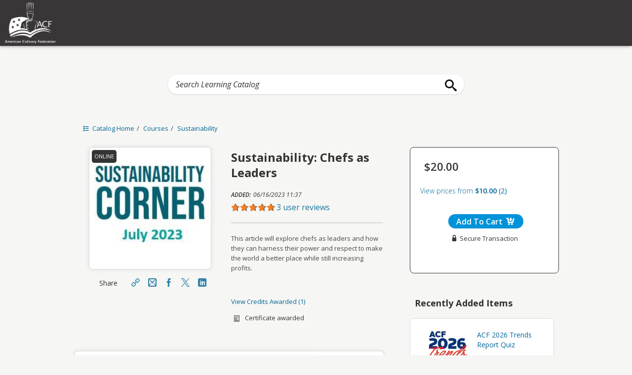

--- FILE ---
content_type: text/html;charset=UTF-8
request_url: https://olc.acfchefs.org/topclass/topclass.do?expand-OfferingDetails-Offeringid=4726857
body_size: 28173
content:






















  
  




















































































  





















  
    
  









<!DOCTYPE html>
<!-- TC5GlobalStart.tmpl Start -->


  
    
    
  

  
    
    
  

  
    
    
  

  
    
    
  

  
    
    
  

  
    
    
  

<html lang="en">
<head>
<!-- GlobalHeadHeader.tmpl Start -->
<meta http-equiv="X-UA-Compatible" content="IE=edge"/>
    <meta http-equiv="Content-Type" content="text/html; charset=utf-8" />
  
    <meta name="viewport" content="width=device-width, initial-scale=1, minimum-scale=1"/>
    
    
    <meta name="description" content="TopClass is an all-in-one LMS that connects learners to transformative education and certification programs" />
<!-- This Page was dynamically served, compliments of TopClass -->
    <!-- TopClass is (c) copyright 1995-2026WBT Systems. All rights reserved.--><link rel="icon" href="wbt.png" type="image/png" />
      <link rel="shortcut icon" href="wbt.png" type="image/png" />
          <link rel="stylesheet" type="text/css" href="bootstrap/css/bootstrap.min.css" />
          <link rel="stylesheet" type="text/css" href="bootstrap/css/bootstrap-responsive.min.css" />
          <link rel="stylesheet" type="text/css" href="jquery/plugins/sidr-package-1.1.1/stylesheets/jquery.sidr.dark.css" />
          <link rel="stylesheet" type="text/css" href="jquery/plugins/bootstrap-datetimepicker-0.0.11/css/bootstrap-datetimepicker.min.css" />
          <link rel="stylesheet" type="text/css" href="jquery/plugins/bootstrap-modal-master/css/bootstrap-modal.css" />
          <link rel="stylesheet" type="text/css" href="tcwebfonts.css?v=20250211" />
          <link rel="stylesheet" type="text/css" href="css/tcAnimations.css?v=20250211" />
          <link rel="stylesheet" type="text/css" href="css/objectsAdmin.css?v=20250211" />
          <link rel="stylesheet" type="text/css" href="css/objectTree.css?v=20250211" />
          <link rel="stylesheet" type="text/css" href="topclassNewUI.css?v=20250211" />
          <link rel="stylesheet" type="text/css" href="css/components.css?v=20250211" /><link rel="preconnect" href="https://fonts.gstatic.com">
      <link href="https://fonts.googleapis.com/css2?family=Open+Sans:ital,wght@0,300;0,400;0,600;0,700;0,800;1,300;1,400;1,600;1,800&display=swap" rel="stylesheet"><link rel="stylesheet" type="text/css" href="css/hopscotch.min.css" /><link href="https://olc.acfchefs.org/topclass/media/tccustomcss.css?v=20250211" rel="stylesheet" /><style>@media print {
        *:not(i) {
          font-family: arial, sans-serif !important;
        }
        .noPrint {
          display:none;
        }
      }
    </style>
         <script type="text/javascript" src="jquery/jquery.min.js" ></script>
         <script type="text/javascript" src="jquery/plugins/cookie/jquery.cookie.js" ></script>
         <script type="text/javascript" src="jquery/plugins/moment/moment.min.js" ></script>
         <script type="text/javascript" src="topclass.js?v=20250211" ></script>
         <script type="text/javascript" src="tcjquery.js?v=20250211" ></script>
         <script type="text/javascript" src="tcvalidation.js?v=20250211" ></script>
         <script type="text/javascript" src="TCHtmlValidator.js" ></script>
         <script type="text/javascript" src="tcmessages_en_US.js" ></script>
         <script type="text/javascript" src="tcmessages.onboarding_en_US.js" ></script>
         <script type="text/javascript" src="bootstrap/js/bootstrap.min.js" ></script>
         <script type="text/javascript" src="jquery/plugins/sidr-package-1.1.1/jquery.sidr.js" ></script>
         <script type="text/javascript" src="modernizr/modernizr.custom.55440.js" ></script>
         <script type="text/javascript" src="jquery/plugins/bootstrap-datetimepicker-0.0.11/js/bootstrap-datetimepicker.js" ></script>
         <script type="text/javascript" src="jquery/plugins/bootstrap-modal-master/js/bootstrap-modal.js" ></script>
         <script type="text/javascript" src="jquery/plugins/bootstrap-modal-master/js/bootstrap-modalmanager.js" ></script>
         <script type="text/javascript" src="jquery/plugins/bootbox/bootbox.min.js" ></script>
         <script type="text/javascript" src="topclassNewUI.js?v=20250211" ></script>
         <script type="text/javascript" src="tinymce/tinymce.min.js" ></script>
         <script type="text/javascript" src="js/animations/tcAnimations.js?v=20250211" ></script>
         <script type="text/javascript" src="jquery/plugins/moment/moment-timezone-with-data.min.js" ></script>
         <script type="text/javascript" src="custom/customJS.js?v=20250211" ></script><script type="text/javascript" aria-hidden="true">
      // Test for Open Modal
      var bTCModalShown = false;      
      var TopClassApp = "Enterprise";
      var TopClassEnterprise = 1;
      var TopClassMobile = 0;
      var TCPathToTopClass = "topclass.do?";
      var TCFramesAreOn = false;
      var TCCmdSetupIndexFrame = "frameSetup.do?";
      var TCSeparateCourseFrame =1;
      var TCSubmitOption =10;
      var TCAlertString ="This form has already been submitted";
      var TCConfirmString ="This form has already been submitted.\nDo you wish to resubmit the information?";
      var TCToolCommandBoxLabel ="Command";
      var tc_PreviewAlert ="You are in PREVIEW mode. Hyperlink traversal is disabled";
      var TCUserType ="";
      var tcStudentOnlyMode;
      if ( TCUserType.indexOf("Student") > -1 && ( TCUserType.indexOf("Admin") == -1 && TCUserType.indexOf("Instructor") == -1 ) ) {
        tcStudentOnlyMode = true;
      }
      var TCUserName ="";
      var TCUserID =0;
      var TCRealName ="";
      var TCUserRoles =1;
      var TCUserRights =0;
      var TCImporterExporter =0;
      var TCShowCommandBox = false;
      var TCLanguage ="en_US";
      var TCWasPosted =0;
      var TCConnection = "";
      var TCContext = "";
      var TCClassID = "";
      var TCClassName = "";
      var TCStudentUserName = "";
      var TCStudentRealName = "";
      var TCSimpleLogin =1;
      var TCOwnContext = true;
      var TCDiscussionListID = "";
      var showHelpIcons=true;
      var TCHelpAdminHeaderTooltip ="";
      var TCTestWebFont =0;
      var TCCatalogEnable  =1;
      var TCProductToursEnabled = false;
      var TCRequired = "Required";
      var TCIsCsrfEnabled =1;
      var TCJumpingToPageStr = "Jumping to page&nbsp;";
      var TCFormSubmitted = false;
      var TCPositionPager = true;
      var TCReset = "Reset";
      var TCInputDateFormat = "MM/dd/yyyy";

      var TCInfoLabel = "Information";
      var TCSuccessLabel = "Success";
      var TCWarnLabel = "Warning";
      var TCClose = "Close";
      var TCReturn = "Return";
      var TCConfirm = "Confirm";
      var TCCancel = "Cancel";
      var TCTechnicalError = "There has been a technical problem. Please contact your system admin.";
      var TCConfirmDeleteObjectMsg = "Are you sure you wish to delete this item?";
      var TCOkay = "OK";
      var TCRemove = "Remove";
      var TCCheck = "Check";
      var TCOpenPicker = "Open Picker";
      var TCHelp = "Help";
      var TCSharingURL = "Sharing URL";
      var TCLinkToPost = "post URL to clipboard";
      
      var TCOfferingDetailsLoaded = false;
      
      var TCHeaderHeight =93;
      
      var TC24Hour = false;TC24Hour = true;var TCUserTimeFormat = "HH:mm";var TCTimezone = "America/New_York";
      
      var TCCDNPathForResources = "";
      var TCCDNPathForBucketRoot = "";
      var TCCDNPrivateEnabled    =0;
      var TCCDNPrivateURL = "";
      var TCCMoxieManagerRootPath = "/topclass"; 
      
      var TCUnexpectedError = false;
      var TCUnexpectedErrorType = 0;$XHR_POOL = new Map();var bCSRFTokenInjected = false;var token_name = null;
      var token_value = null;
      // End CSRF Guard Variables
      
      var iltSynced = "Students will be synced. You will receive an email when the sync is complete";
      
      var TCUIReleaseVersionAppend = "?v=20250211";
      
      var TCStrReturnToLearningCenter = "Return to Learning Center";
      
      var TCListVars = [];

      var widgetVars = new Map();
      var calendarVars = {
        "initDate": new Date(),
        "fullScreen": false,
        "dateFormat": "MM/dd/yyyy",
        "monthNames":  ['January', 'February', 'March', 'April', 'May', 'June', 'July', 'August', 'September', 'October', 'November', 'December'],
        "monthNamesShort":  ['Jan', 'Feb', 'Mar', 'Apr', 'May', 'Jun', 'Jul', 'Aug', 'Sep', 'Oct', 'Nov', 'Dec'],
        "daysOfWeek":  ['Mo', 'Tu', 'We', 'Th', 'Fr', 'Sa', 'Su' ],
        "testPrefix": ""
      };
      widgetVars.set("WidgetEventsCalendar",calendarVars);</script>
<!-- GlobalHeadHeader.tmpl End --><!-- TC5GlobalStart.tmpl End --><meta property="og:description" content="Catalog details for" />
<meta property="og:type" content="article" />
<meta property="og:title" content="Sustainability: Chefs as Leaders" />
<meta property="og:url" content="http://olc.acfchefs.org:80/topclass/topclass.do?expand-OfferingDetails-offeringId=4726857-type=" />
<meta property="og:site_name" content="TopClass" /><meta property="og:image" content="http://olc.acfchefs.org:80/topclass/wbt.png" /><title>Sustainability: Chefs as Leaders</title>


<link rel="stylesheet" media="screen" href="css/catalogBrowse.css?v=20250211" />
<link rel="stylesheet" type="text/css" href="slick-carousel/slick.css">
<link href="css/simplebar.css" rel="stylesheet" type="text/css">
  <script type="text/javascript">
    var TCArgs = "expand-OfferingDetails";
  </script><style>
    /* VIA APPLYBRANDING - START */
    :root {
      --tc-default-font: 'Open Sans';
      --tc-font-fallback: 'Open Sans','Open Sans', 'Segoe UI', -apple-system, BlinkMacSystemFont, Roboto, Arial, 'Helvetica Neue', Helvetica, sans-serif;
      --tc-content-default-font: 'Open Sans';
      --tc-content-font-fallback: 'Open Sans', 'Open Sans','Open Sans', 'Segoe UI', -apple-system, BlinkMacSystemFont, Roboto, Arial, 'Helvetica Neue', Helvetica, sans-serif;            
    }
    :root { 
      --tc-page-background-color:#f6f6f4;      
      --tc-text-color:#343434;
      --tc-link-color:#006697;
      --tc-listitem-selected-color: color-mix(in srgb, var(--tc-link-color), white 80%);
      --tc-listitem-hover-color: color-mix(in srgb, var(--tc-link-color), white 85%);
      --tc-generalpurpose-hover-filter: brightness(0.95);
      --tc-generalpurpose-table-hover-filter: color-mix(in srgb, var(--tc-widget-background-color), black 3%);
      --tc-input-accent-color: var(--tc-primaryaction-background-color, #006697);
      --tc-progress-accent-color:#f48026;
      --tc-general-accent-background-color: color-mix(in srgb, var(--tc-general-accent-text-color), white 65%);
      --tc-general-accent-text-color:#f48026;
    }
    :root { 
      --tc-widget-background-color:#ffffff;
      --tc-widget-text-color:#343434;
      --tc-widget-link-color:#006697;
      --tc-widget-onwidget-bg-color: color-mix(in srgb, var(--tc-widget-background-color), black 2%);      
      --tc-widget-border-color: #dbdbdb;    
    }
    :root { 
      --tc-primaryaction-background-color:#006697;
      --tc-primaryaction-text-color:#ffffff; 
      --tc-catalogaction-background-color:#febd69;
      --tc-catalogaction-text-color:#111111;
    }
    :root {
      --tc-error-background-color:#f8f0f0;
      --tc-error-text-color:#9e2727;
      --tc-important-text-color:#9e2727;
      --tc-important-background-color:#f8f0f0;
      --tc-success-text-color:#337234;
      --tc-success-background-color:#f1f5f1;
      --tc-info-background-color:#e5f1f9;
      --tc-info-text-color:#343434;
      --tc-warn-background-color:#fcf8e3;
      --tc-warn-text-color:#343434;                  
      --tc-switchon-background-color: #337234;
      --tc-switchoff-background-color: #bdbdbd;
      --tc-readonly-background-color: #eeeeee;
      --tc-readonly-border-color: #eeeeee;
      --tc-color-mixin-low: color-mix(in srgb, var(--tc-text-color), white 95%);
      --tc-color-mixin: color-mix(in srgb, var(--tc-text-color), white 85%);
      --tc-color-mixin-inv: rgba(255,255,255,0.14);
      --tc-color-mixin-alt: color-mix(in srgb, var(--tc-text-color), white 80%);
      --tc-color-mixin-placeholder: color-mix(in srgb, var(--tc-text-color), white 28%);
      --tc-color-border-cert-path-desc: #bdbdbd;
      --tc-alert-background-color: #f2f2f2;
      --tc-header-color-mixin-hover: color-mix(in srgb, var(--tc-header-text-color), white 65%);
    }
    :root {
      --tc-primary-button-background-color:#0093d9;
      --tc-primary-button-text-color:#ffffff;
      --tc-secondary-button-background-color:#f5f5f5;
      --tc-secondary-button-text-color:#333333;
      --tc-tertiary-button-background-color: inherit;
      --tc-tertiary-button-text-color:#343434;
      --tc-tertiary-button-hover-color: color-mix(in srgb, var(--tc-tertiary-button-text-color), white 85%);     
    }
    :root {
      --tc-header-background-color:#393637;
      --tc-header-text-color:#ffffff;
      --tc-navigation-button-background-color:#0093d9;
      --tc-navigation-button-icon-color:#f8f8f8;
      --tc-navigation-menu-background-color:#333333;
      --tc-navigation-menu-text-color:#ffffff;
      --tc-navigation-shortcuts-icon-color:#ffffff;
      --tc-footer-background-color:#e6e6e6;
      --tc-footer-text-color:#808080;   
    }.TCLogo {background: url("uploads/logos/ACFlogo_KO_hires.png") no-repeat 0 0/102px 83px;
          background-position: center;}.TCHeaderUser, .TCHeaderNoUser, #tc-header-user > .navbar-inner, #tc-header-nouser > .navbar-inner, #tc-header-user .tc-content-header-override-inner, #tc-header-nouser-container-collapse {
        height:93px !important;
      }#TCUserProfileOverlay_loggedInUser,
      #TCShoppingCartOverlay,
      #TCLoginScreen.tc-login-overlay {
        top:95px;
      }
      .tc-overlay-holder {
        margin-top:97px;
      }#AlertBanner {
        margin-top:95px;
      }
      #SecondAlertBanner.tc-checkout-alert, 
      #AlertBanner.tc-checkout-alert{
        top:145px;
      }
      #SecondAlertBanner.tc-message-alert, 
      #AlertBanner.tc-message-alert{
        top:95px;
      }
      #tc-primary-nav.tc-messages-actions-bar {
        top:102px;
      }
      #tc-primary-nav.tc-messages-actions-bar.tc-message-nav-alert {
        top:93px;
      }
      #sidr-right-user,
      section#tc-checkout-progress,
      #tc-main-title,
      .TCPageBaseEditWide #TCLanding,
      .TCPageBaseEditWide #TCLanding .span3.tc-edit-panel.TCPanel {
        top:93px !important;
      }
      #tc-main-shortcuts,
      #tc-nav-menu-container,
      #tc-main-container-row-fluid,
      #tc-main-container-row-fluid.TCMain_Anon {
        top:93px;
      }
      #tc-main-title.tc-main-page-title-mod_1 {
        top: 0;
      }#tc-header-user-container-fluid > div, #tc-header-nouser-container-fluid > div {
        /*padding-top:26px;*/
      }
      #tc-nav-menu {
        height:93px !important;
      }
      #tc-tree-holder{
        top:93px;
      }#tc-content-container {
          height: calc(100vh - 113px);
          }#tc-content-container.TCReportContainer {
        height: calc(100vh - 93px);
        }.TCLogo {
        background-size:102px 83px;
        background-position: center !important;
        height:83px;
        width:102px;
      }@media (max-width: 768px) {.TCLogo {
          max-width: 280px;
          overflow: hidden;
          background-position: left;
        }}    
    @media (max-width: 480px) {
      .TCHeaderUser,
      .TCHeaderNoUser,
      #tc-header-user > .navbar-inner,
      #tc-header-nouser > .navbar-inner, 
      #tc-header-user .tc-content-header-override-inner, 
      #tc-header-nouser-container-collapse,
      #tc-nav-menu {
        height:60px;
      }.TCLogo {
          max-width: 160px;
          overflow: hidden;
          background-position: left;
        }}      
    @media (max-width: 480px) {
      #tc-header-user-progress .tc-progress-bar-holder {
        padding-left: 10px;
      }
      #tc-main-title {
        top:60px !important;
      }#tc-main-container #AlertBanner {
        margin-top:62px !important;
        margin-left: 0;
        width: auto;
        display: flex;
        flex-direction: row;
      }
      #tc-main-container #SecondAlertBanner{
        margin-left: 0;
        width: auto;
        display: flex;
        flex-direction: row;
      }       
      #WBTAlertBanner ~ #tc-header-user + #tc-main-container #AlertBanner{
        margin-top: 0 !important;
      }
      #tc-content-body-container:not(.TCContentBodyContainer) {
        margin-top:60px !important;
      }
      #SecondAlertBanner .alert-banner-body,
      #AlertBanner .alert-banner-body,
      #SecondContentAlertBanner .alert-banner-body,
      #ContentAlertBanner .alert-banner-body {
        /*max-width: 320px;*/
      }
      #alertDismissBtn {
        margin-left: auto;
        position: relative;
        right: 0;
      }
      #tc-main-shortcuts, #tc-main-container-row-fluid,
      #tc-main-container-row-fluid.TCMain_Anon,
      #tc-nav-menu-container, #sidr-right-user,
      section#tc-checkout-progress {
        top:60px;
      }#TCUserProfileOverlay_loggedInUser,
      #TCShoppingCartOverlay,
      #TCLoginScreen.tc-login-overlay {
        top:62px;
      }
      #AlertBanner{
        margin-top:62px;
      }
      #tc-primary-nav.tc-messages-actions-bar {
        top:69px;
      }
      #tc-main-shortcuts, #tc-main-container-row-fluid,
      #tc-main-container-row-fluid.TCMain_Anon,
      #tc-nav-menu-container, #sidr-right-user,
      #tc-main-title,
      .TCPageBaseEditWide #TCLanding {
        top:60px;
      }
      #tc-main-title.tc-main-page-title-mod_1 {
        top: 0;
      }
      #tc-tree-holder{
        top:60px;
      }              
    }
    @media (max-width: 410px) {
      #SecondAlertBanner .alert-banner-body,
      #AlertBanner .alert-banner-body,
      #SecondContentAlertBanner .alert-banner-body,
      #ContentAlertBanner .alert-banner-body {
        /*max-width: 290px;*/
      }
    }
    @media (max-width: 360px) {
      #SecondAlertBanner .alert-banner-body,
      #AlertBanner .alert-banner-body,
      #SecondContentAlertBanner .alert-banner-body,
      #ContentAlertBanner .alert-banner-body {
        max-width: 280px;
      }
    }#tc-footer-logo div.TCFooterLogo {
        background-size:64px 17px;
        height:17px;
        width:64px;
      }#tc-header-user,
        #tc-header-nouser,
        #tc-header-nouser-container-collapse {
          background: var(--tc-header-background-color);
        }
        #TCStudentContentHeader,
        #TCStudentContentHeader .navbar-inverse .navbar-inner, 
        #TCStudentContentHeader .navbar-inner,
        .tc-toast .tc-notif {
          background: var(--tc-header-background-color);
        }
        #tc-header-user-cart span.tc-overlapping-icon.badge {
          background: var(--tc-header-background-color);
        }.TCHeaderUser,
        .TCHeaderNoUser,
        #tc-header-nouser-container-collapse,
        #tc-header-login-menubar-item1 .tc-header-login-action,
        #tc-header-user-cart a.tc-font-icon_cart6,
        #tc-header-user-sysintegrations a.tc-font-icon_bell2,
        #tc-header-searchbar-mobileIcon a.tc-font-icon_search3,
        #tc-header-user-catalogsearch a.tc-font-icon_search3,
        #tc-header-user-container-fluid, #tc-header-nouser-container-fluid,
        #tc-header-user-profile .tc-login-profile-icon-text,
        #tc-menubar-profile .tc-login-profile-icon,
        #tc-header-user-progress .tc-progress-amount,
        .tc-toast .tc-notif {
          color: var(--tc-header-text-color);
        }
        #tc-header-user-cart span.tc-overlapping-icon.badge {
          color: var(--tc-header-text-color);
        }
        #TCStudentContentHeader.tc-content-header-override .TCContentHeaderActionHolder > div {
          border-color: var(--tc-header-text-color);
        }
        #tc-header-user-profile .tc-login-profile-icon-text,
        #tc-menubar-profile .tc-login-profile-icon {
          border-color: var(--tc-header-text-color);
        }#tc-nav-menu {
          background-color: var(--tc-navigation-button-background-color);
        }
        #tc-nav-menu:hover {
          background-color: var(--tc-navigation-button-icon-color);
        }#tc-nav-menu .tc-lines-button:not(.opened) .tc-lines,
      #tc-nav-menu .tc-lines::before, 
      #tc-nav-menu .tc-lines::after, 
      .tc-lines-button.tc-x.tc-close .tc-lines {
        background-color: var(--tc-navigation-button-icon-color);
      }
      #tc-nav-menu:hover .tc-lines-button:not(.opened) .tc-lines,
      #tc-nav-menu:hover .tc-lines::before, 
      #tc-nav-menu:hover .tc-lines::after, 
      #tc-nav-menu:hover .tc-lines-button.tc-x.tc-close .tc-lines {
        background-color: var(--tc-navigation-button-background-color);
      }.sidr {
          background: var(--tc-navigation-menu-background-color);
          color: var(--tc-navigation-menu-text-color);
          box-shadow: inherit;
        }
        #sidr-id-tc-nav-menu-list li {

        }        
        #tc-main-shortcuts {
          background: var(--tc-navigation-menu-background-color);
        }
        #tc-main-shortcuts nav ul li {
          background: var(--tc-navigation-menu-background-color);
        }
        #tc-main-shortcuts-footer nav ul li {
          background: var(--tc-navigation-menu-background-color);
        }.sidr ul li a,
        .sidr ul li a:link,
        .sidr ul li a:visited,
        .sidr ul li a:visited:not(.btn),
        .sidr ul li a:link:not(.btn),
         #tc-main-shortcuts nav ul li .tc-shortcutText,
         #tc-main-shortcuts-footer nav ul li .tc-shortcutText,
         #ShortcutsDragDropArea .tc-shortcutText,
         .sidr ul li ul li a,
         .sidr ul li ul li span,
         #sidr-id-tc-nav-menu-list li:has( ul ):after {
          color: var(--tc-navigation-menu-text-color);
        }.navShortcut, .navShortcut > i, .navShortcut > div > i{
          color: var(--tc-navigation-shortcuts-icon-color);
        }
        #tc-main-shortcuts nav ul li a.tc-activeShortcut {
          box-shadow: inset 4px 0 var(--tc-navigation-shortcuts-icon-color);
        }.btn:not(.btn-no-branding, .btn-tertiary, .tc-activity-type-create),
      #TCObjectList #tc-replacement-section ul.tc-main-actions > li>a, 
      #TCObjectList #tc-widget-object-summary ul.tc-main-actions > li>a,
      .tcEditObjectFormBody .bootstro-highlight.btn,
      .btn-group-toggle > .btn,
      .btn.btn-tertiary.btn-secondary.btn-custom-tinymce-cta {
        background-color: var(--tc-secondary-button-background-color);
        text-shadow: none;
        background-image: none;
        color: var(--tc-secondary-button-text-color);}
      .btn.btn-tertiary.btn-secondary.btn-custom-tinymce-cta {
        background-color: var(--tc-secondary-button-background-color) !important;
      }        
      .btn.btn-tertiary.btn-custom-tinymce-cta {
        border: 1px solid; 
      }                               
      .btn:not(.btn-no-branding, .btn-tertiary, .tc-activity-type-create):hover,
      #tc-catalogFilterBtns .tc-catalogFiterOption:hover, 
      #tc-catalogActionBtns .btn:hover,
      .tc-popupselect-table-container .TCListHeaderActionsHolder .tc-menu-list [data-menulink-type] a:hover,
      .tc-popupselect-table-container #tc-form-header-menulist li a:hover,
      #TCObjectList #tc-replacement-section ul.tc-main-actions > li>a:hover,
      #TCObjectList #tc-widget-object-summary ul.tc-main-actions > li>a:hover,
      .btn-group-toggle > .btn:hover {
        background-image: none;
        -webkit-animation-name: tc-pulse;
        -webkit-animation-iteration-count: infinite;
        -webkit-animation-timing-function: ease-in-out;
        -webkit-animation-duration: 1.5s;
        animation-name: tc-pulse;
        animation-iteration-count: infinite;
        animation-timing-function: ease-in-out;
        animation-duration: 1.5s;              
      }
      .btn.btn-tertiary:hover,
      .TCWidget a.btn.btn-tertiary:hover {
        opacity: 1; 
      }
      .btn.btn-tertiary.btn-custom-tinymce-cta:hover {
        background-color: transparent !important;
      }
      .btn.btn-tertiary.btn-secondary.btn-custom-tinymce-cta:hover {
        background-color: var(--tc-secondary-button-background-color) !important;
      }.btn.btn-tertiary,
    .btn-group .btn.btn-tertiary,
    .TCWidget a.btn.btn-tertiary {
      background-color: transparent;
      text-shadow: none;
      background-image: none;
      color: var(--tc-tertiary-button-text-color);
      border: 1px solid;
      border-radius: 12px;
    }
    .tc-popupselect-table-container .TCListHeaderActionsHolder .tc-menu-list [data-menulink-type] a {
      color: var(--tc-tertiary-button-text-color, inherit);
    }
    .btn.btn-tertiary:hover,
    .tc-popupselect-table-container .TCListHeaderActionsHolder .tc-menu-list [data-menulink-type] a:hover {
      background-color: var(--tc-tertiary-button-hover-color, inherit);
    }  
    .btn-tertiary-alt1 {
      opacity: 1;
      min-width: max-content;
      font-size: 0.8125rem;
    }
    .btn.btn-tertiary.btn-student-action {
      opacity: 1;
      padding: 0.25rem 1rem;
      font-weight: 600;
      border-radius: 1.125rem;
    }
     .TCCenterBase .tc-cardlist .media-body.row .btn.btn-tertiary:not(.dropdown-toggle), 
     .TCCenterBase .tc-widget-list .tc-list-item .btn.btn-tertiary:not(.dropdown-toggle),
     .btn.btn-primary, .btn-primary,
     .tc-itemlist a.TCActionLink.tc-catalog-action.tc-main-action,
     .tc-itemlist .tc-touchscreen-select .TCActionLink,
     .tc-itemlist .tc-touchscreen-multi, .tc-itemlist .tc-touchscreen-cp-add,
     #tc-catalogActivities .tc-catalogActivityItem a.TCActionLink.tc-catalog-action.tc-main-action {
      background-color: var(--tc-primaryaction-background-color, #006697);
      border-color: var(--tc-primaryaction-background-color, #006697);
      color: var(--tc-primaryaction-text-color, #ffffff);}
     .TCCenterBase .tc-cardlist .media-body.row .btn.btn-tertiary.tc-dropdown {
      color: var(--tc-primaryaction-background-color, #006697);
      border-color: var(--tc-primaryaction-background-color, #006697);
    }
     .TCCenterBase .tc-cardlist .media-body.row .tc-item-actionbutton .btn.btn-tertiary .caret,
     .TCCenterBase .tc-widget-list .tc-list-item .tc-item-actionbutton+.btn.tc-show-actions .caret,
     a.tc-show-more.TCActionLink.tc-catalog-action .caret,
     .tc-item-actionbutton.tc-common-actionbutton > a.btn-tertiary+.dropdown-toggle.tc-dropdown .caret {
      color: var(--tc-widget-link-color, #006697);      
    }#AlertBanner.alert-banner-type-0,
      .tcInlineAlertBanner.alert-banner-type-0 {
        background: var(--tc-important-background-color);
        color: var(--tc-important-text-color);
      }
      .tcInlineAlertBanner.alert-banner-type-0 .alert-banner-link-container a,
      .alert-banner-type-0 .alert-banner-link-container a{
        background-color: var(--tc-important-text-color) !important;
        border-color: var(--tc-important-text-color);
        color: var(--tc-important-background-color);
        transition: 0.18s ease-out;
      }
      .tcInlineAlertBanner.alert-banner-type-0 .alert-banner-link-container a:hover,
      .alert-banner-type-0 .alert-banner-link-container a:hover{
        text-decoration: none;
        background: var(--tc-important-background-color) !important;
        color: var(--tc-important-text-color);
      }      
      #ContentAlertBanner.alert-banner-type-0{
        background: var(--tc-important-background-color);
        color: var(--tc-important-text-color);
      }
      #SecondContentAlertBanner.alert-banner-type-0{
        background: var(--tc-important-background-color);
        color: var(--tc-important-text-color);
      }
      #SecondAlertBanner.alert-banner-type-0{
        background: var(--tc-important-background-color);
        color: var(--tc-important-text-color);
      }
      #tc-objectlist-table-body .tc-tailwind-table tbody tr > td.TCTitle div.tc-alert-type0 {
        background-color: var(--tc-important-background-color);
        color: var(--tc-important-text-color);
      }
      #tc-objectlist-table-body .tc-tailwind-table tbody tr > td.TCTitle div.tc-alert-type0 a{
        color: var(--tc-important-text-color);
      }
      body.tcEditObjectFormBody .tcFormData.tc-form-input-wrapper.TCRadio.tc-banner-alert-types .tc-radio-choice-label.tc-radio-choice-across .tc-content-menu-item.alert-banner-high{
        background: var(--tc-important-background-color);
        color: var(--tc-important-text-color);
      }#AlertBanner.alert-banner-type-1,
      .tcInlineAlertBanner.alert-banner-type-1{
        background: var(--tc-warn-background-color);
        color: var(--tc-warn-text-color);
        border-color: var(--tc-warn-text-color);
      }
      #SecondAlertBanner.alert-banner-type-1{
        background: var(--tc-warn-background-color);
        color: var(--tc-warn-text-color);
        border-color: var(--tc-warn-text-color);
      }
      .alert-banner-type-1 .alert-banner-link-container a{
        background-color: var(--tc-warn-text-color) !important;
        border-color: var(--tc-warn-text-color);
        color: var(--tc-warn-background-color);
        transition: 0.18s ease-out;
      }
      .alert-banner-type-1 .alert-banner-link-container a:hover {
        text-decoration: none;
        background: var(--tc-warn-background-color) !important;
        color: var(--tc-warn-text-color);        
      }
      #ContentAlertBanner.alert-banner-type-1{
        background: var(--tc-warn-background-color);
        color: var(--tc-warn-text-color);
      }
      #SecondContentAlertBanner.alert-banner-type-1{
        background: var(--tc-warn-background-color);
        color: var(--tc-warn-text-color);
      }
      #tc-objectlist-table-body .tc-tailwind-table tbody tr > td.TCTitle div.tc-alert-type1 {
        background-color: var(--tc-warn-background-color);
        color: var(--tc-warn-text-color);
      }
      #tc-objectlist-table-body .tc-tailwind-table tbody tr > td.TCTitle div.tc-alert-type1 a{
        color: var(--tc-warn-text-color);
      }
      body.tcEditObjectFormBody .tcFormData.tc-form-input-wrapper.TCRadio.tc-banner-alert-types .tc-radio-choice-label.tc-radio-choice-across .tc-content-menu-item.alert-banner-warning{
        background: var(--tc-warn-background-color);
        color: var(--tc-warn-text-color);
      }.alert-error,
       .alert-danger {
        background-color: var(--tc-error-background-color);
        color: var(--tc-error-text-color);
        border-color: inherit;
      }
      .btn-danger.btn:not(.btn-no-branding)  {
        color: var(--tc-important-text-color, #9e2727);
        background: var(--tc-important-background-color, #f8f0f0);
        border-color: var(--tc-important-text-color, #9e2727);      
      }
      .tc-error-background {
        background-color: var(--tc-error-background-color) !important;
        color: var(--tc-error-text-color) !important;
        border-color: inherit !important;
       } 
      .TCAdminFormTitleArea .TCMandatoryInline{
            background-color: var(--tc-error-background-color) !important;
       }
       .tc-catalog-details-earlybird > div {
          background-color: var(--tc-error-background-color) !important;
          color: var(--tc-error-text-color) !important;   
       }#AlertBanner.alert-banner-type-2,
      #ChooseTopicsBanner.alert-banner-type-2,
      .tcInlineAlertBanner.alert-banner-type-2{
        background: var(--tc-info-background-color);
        color: var(--tc-info-text-color);
        border-color: var(--tc-info-text-color);
      }
      .alert-banner-type-2 .alert-banner-link-container a{
        background-color: var(--tc-info-text-color) !important;
        border-color: var(--tc-info-text-color) !important;
        color: var(--tc-info-background-color) !important;
        transition: 0.18s ease-out;
      }
      .alert-banner-type-2 .alert-banner-link-container-other a{
        background-color: transparent !important;
        border-color: var(--tc-info-text-color) !important;
        color: var(--tc-info-text-color) !important;
        transition: 0.18s ease-out;
      }      
      .alert-banner-type-2 .alert-banner-link-container a:hover {
        background: var(--tc-info-background-color) !important;
        color: var(--tc-info-text-color) !important; 
        text-decoration: none;     
      }
      #ContentAlertBanner.alert-banner-type-2{
        background: var(--tc-info-background-color);
        color: var(--tc-info-text-color);
      }
      #SecondContentAlertBanner.alert-banner-type-2{
        background: var(--tc-info-background-color);
        color: var(--tc-info-text-color);
      }
      #SecondAlertBanner.alert-banner-type-2{
        background: var(--tc-info-background-color);
        color: var(--tc-info-text-color);
      }
      #tc-objectlist-table-body .tc-tailwind-table tbody tr > td.TCTitle div.tc-alert-type2 {
        background-color: var(--tc-info-background-color);
        color: var(--tc-info-text-color);
      }
      #tc-objectlist-table-body .tc-tailwind-table tbody tr > td.TCTitle div.tc-alert-type2 a{
        color: var(--tc-info-text-color);
      }
      body.tcEditObjectFormBody .tcFormData.tc-form-input-wrapper.TCRadio.tc-banner-alert-types .tc-radio-choice-label.tc-radio-choice-across .tc-content-menu-item.alert-banner-info{
        background: var(--tc-info-background-color);
        color: var(--tc-info-text-color);
      }
      .tc-block-info-alert {
        color: var(--tc-info-text-color);
        border-color: var(--tc-info-text-color);        
        background: var(--tc-info-background-color);      
      }
      .tc-block-info-alert-actioncontainer a.tc-block-info-alert-action:link:not(.btn),
      .tc-block-info-alert-actioncontainer a.tc-block-info-alert-action {
        background: var(--tc-info-text-color);
        color: var(--tc-info-background-color);  
      }.alert-banner-link-container a:hover {
      text-decoration: none;
    }.btn.btn-primary, .btn-primary,
      .btn-group.open .btn-primary.dropdown-toggle,
      .tc-popupselect-table-container .TCListHeaderActionsHolder .tc-menu-list [data-menulink-type='object-action-create'] a,
      #TCObjectList #tc-replacement-section ul.tc-main-actions > li>a.tc-main-actions-primary, 
      #TCObjectList #tc-widget-object-summary ul.tc-main-actions > li>a.tc-main-actions-primary,
      .tcEditObjectFormBody .bootstro-highlight.btn-primary,
      .btn-group-toggle > .btn.active,
      .btn.btn-tertiary.btn-primary.btn-custom-tinymce-cta {
        background: var(--tc-primary-button-background-color);
        color: var(--tc-primary-button-text-color);
        text-shadow: none;
      }
      .btn.btn-tertiary.btn-primary.btn-custom-tinymce-cta {
        background: var(--tc-primary-button-background-color) !important;
      }      
      .tc-popupselect-table-container .TCListHeaderActionsHolder .tc-menu-list [data-menulink-type='object-action-create'] .tc-admin-menuitem-text,
      .tc-popupselect-table-container .TCListHeaderActionsHolder .tc-menu-list [data-menulink-type='object-action-create'] .tc-admin-menuitem-action > i {
        color: var(--tc-primary-button-text-color);
      }
      .tc-popupselect-table-container .input-append .search-query,
      #btn-tc-quick-search,
      .tc-popupselect-table-container .TCListHeaderActionsHolder .tc-menu-list [data-menulink-type='object-action-create'] a,
      #TCObjectList #tc-replacement-section ul.tc-main-actions > li>a.tc-main-actions-primary, 
      #TCObjectList #tc-widget-object-summary ul.tc-main-actions > li>a.tc-main-actions-primary,
      .btn-group.btn-group-toggle.tc-toggle-type-buttons > .btn.active,
      .btn-group.btn-group-toggle > .btn.active,
      .TCBgSelectImageChoice.active,
      .tc-edit-panel .TCBannerCarouselListItem .tc-image-col .TCBgCarouselImageAdmin {
        border-color: var(--tc-primary-button-background-color);
      }
      #tc-main-container-row-fluid .tc-info-column button,
      button.tc-admin-list-action {
        background-color: var(--tc-primary-button-background-color);
        color: var(--tc-primary-button-text-color);
        text-shadow: none;
      }
      .TCWidget a.btn,
      #tc-objectlist-body a.btn,
      .tc-admin-list a.btn,
      .TCTableTitle a.btn,
      .tc-btn-action,
      #tc-catalogActivities .tc-catalogActivityItem a.TCActionLink.tc-catalog-action.tc-main-action {
        background-color: var(--tc-primary-button-background-color);
        color: var(--tc-primary-button-text-color);
        text-shadow: none;
      }
      .tc-itemlist a.TCActionLink.tc-catalog-action.tc-main-action,
      .tc-itemlist .tc-touchscreen-select .TCActionLink,
      .tc-itemlist .tc-touchscreen-multi, .tc-itemlist .tc-touchscreen-cp-add {
        background: var(--tc-primary-button-background-color);
        color: var(--tc-primary-button-text-color);
        text-shadow: none;
      }
      #TCAssignGoalToGroup {
        background-image: none !important;
        background-color: var(--tc-primary-button-background-color) !important;
        color: var(--tc-primary-button-text-color);
        text-shadow: none;
      }
      .btn.btn-primary:hover, .btn-primary:hover,
      .tc-popupselect-table-container .TCListHeaderActionsHolder .tc-menu-list [data-menulink-type='object-action-create'] a:hover,
      .tc-popupselect-table-container .TCListHeaderActionsHolder #tc-form-header-menulist [data-menulink-type='object-action-create'] a:hover,
      #TCObjectList #tc-replacement-section ul.tc-main-actions > li>a.tc-main-actions-primary:hover, 
      #TCObjectList #tc-widget-object-summary ul.tc-main-actions > li>a.tc-main-actions-primary:hover,
      .btn-group.open .btn-primary.dropdown-toggle:hover,
      #btn-tc-quick-search:hover,
      #tc-main-container-row-fluid .tc-info-column button:hover,
      button.tc-admin-list-action:hover, 
      .TCWidget a.btn:hover,
      #tc-objectlist-body a.btn:hover,
      .tc-admin-list a.btn:hover,
      .TCTableTitle a.btn:hover,
      .tc-btn-action:hover,
      .tc-itemlist a.TCActionLink.tc-catalog-action.tc-main-action:hover,
      .tc-itemlist .tc-touchscreen-select .TCActionLink:hover,
      .tc-itemlist .tc-touchscreen-multi:hover, .tc-itemlist .tc-touchscreen-cp-add:hover,
      #TCAssignGoalToGroup:hover,
      .tc-item-actionbutton > button.btn-tertiary+.dropdown-toggle.tc-dropdown:hover {
        background-color: var(--tc-primary-button-background-color);
        background-image: none;
        -webkit-animation-name: tc-pulse;
        -webkit-animation-iteration-count: infinite;
        -webkit-animation-timing-function: ease-in-out;
        -webkit-animation-duration: 1.5s;
        animation-name: tc-pulse;
        animation-iteration-count: infinite;
        animation-timing-function: ease-in-out;
        animation-duration: 1.5s;              
      }
      .tc-item-actionbutton > button.btn-tertiary+.dropdown-toggle.tc-dropdown .caret,
      .tc-item-actionbutton +.dropdown-toggle.tc-dropdown .caret {
        border-top: 6px solid;
        border-left: 6px solid transparent;
        border-right: 6px solid transparent;
      }
      .tc-item-actionbutton > button.btn-tertiary+.dropdown-toggle.tc-dropdown:hover {
        background-color: transparent !important;
        box-shadow: none;
        animation: none;
      }
      a:focus, 
      i[tabindex]:focus,
      div:not(.tc-checkbox-textlabel):not(.tc-formInfoHelp)[tabindex]:not(.tc-checklist-dialog):focus,
      .tc-checkbox-textlabel:focus::before,
      .tc-icon-checkbox input[type=checkbox].calendar-filter:focus + label:before,
      button:focus,
      li[tabindex]:focus,
      span:not(.TCEditTitle)[tabindex]:focus,
      input:focus,
      select:focus, 
      textarea:focus {
        outline-color: var(--tc-primary-button-background-color);
      }.TCPartialFooter {
          background: var(--tc-footer-background-color);
        }.TCPartialFooter {
          color: var(--tc-footer-text-color);
        }#tc-searchcatalog-container > .navShortcut .tc-cell-browse,
      .TCPageBase #tc-searchcatalog-container #tc-searchcatalog-submit,
      #tc-searchcatalog-submit,
      #TCPurchaseGeneralCredit,
      #tc-purchase-general-credit-btn,
      #tc-checkout-progress a#tc-checkout-btn, #tc-checkout-btn, a#tc-checkout-bottom-btn, a#tc-checkout-top-btn {
        background:var(--tc-catalogaction-background-color);
      }
      #TCShoppingCartOverlay #tc-checkout-btn,
      #tc-catalogActivities .tc-catalogActivityItem a.TCActionLink.tc-catalog-action.tc-main-action,
      .tc-choose-sessions-list .tc-touchscreen-select-cart a.TCActionLink.tc-add-to-cart, 
      #tc-catalogActivities .tc-catalogActivityItem ul.tc-choose-sessions-list .tc-touchscreen-select a.TCActionLink,
      #tc-continue-remove,
      a#tc-checkout-btn,
      #TCPurchaseGeneralCredit,
      #tc-purchase-general-credit-btn,      
      #TCCheckoutScreen.tc-full-shopping-basket .tc-checkout-section .tc-next,
      #TCCheckoutScreen.tc-full-shopping-basket #tc-checkout-progress .tc-checkout-breadcrumb-item.tc-active,
      #TCCheckoutScreen.tc-full-shopping-basket #tc-checkout-progress .tc-checkout-breadcrumb-item.tc-sc-total-box {
        background:var(--tc-catalogaction-background-color);
      }
      #tc-searchcatalog-container>.navShortcut,
      #TCCheckoutScreen.tc-full-shopping-basket #tc-checkout-progress .tc-checkout-breadcrumb-item.tc-active,
      #tc-catalogActivities .tc-catalogActivityItem a.TCActionLink.tc-catalog-action.tc-main-action,
      .tc-choose-sessions-list .tc-touchscreen-select-cart a.TCActionLink.tc-add-to-cart, 
      #tc-catalogActivities .tc-catalogActivityItem ul.tc-choose-sessions-list .tc-touchscreen-select a.TCActionLink,
      #tc-continue-remove,
      #TCShoppingCartOverlay #tc-checkout-btn {
        border-color:var(--tc-catalogaction-background-color);
      }
      #TCCheckoutScreen.tc-full-shopping-basket #tc-checkout-progress .tc-checkout-breadcrumb-item.tc-active.arrow_box:before,
      #TCCheckoutScreen.tc-full-shopping-basket #tc-checkout-progress .tc-checkout-breadcrumb-item.tc-active.arrow_box:after {
        border-left-color:var(--tc-catalogaction-background-color);
      }
      #tc-cancel-remove {
        color:var(--tc-catalogaction-background-color);
        border-color:var(--tc-catalogaction-background-color);        
      }#TCPurchaseGeneralCredit:hover,
      #tc-searchcatalog-submit:hover,
      #tc-checkout-progress a#tc-checkout-btn:hover,
      #tc-checkout-btn:hover,
      a#tc-checkout-bottom-btn:hover,
      a#tc-checkout-top-btn:hover  {
        background :var(--tc-catalogaction-background-color);
        -webkit-animation-name: tc-pulse;
        -webkit-animation-iteration-count: infinite;
        -webkit-animation-timing-function: ease-in-out;
        -webkit-animation-duration: 1.5s;
        animation-name: tc-pulse;
        animation-iteration-count: infinite;
        animation-timing-function: ease-in-out;
        animation-duration: 1.5s;         
      }            

      #tc-searchcatalog-container > .navShortcut .tc-cell-browse a,
      #tc-catalogActivities .tc-catalogActivityItem a.TCActionLink.tc-catalog-action.tc-main-action,
      #tc-catalogActivities .tc-catalogActivityItem a.TCActionLink.tc-catalog-action.tc-main-action > span,
      .tc-choose-sessions-list .tc-touchscreen-select-cart a.TCActionLink.tc-add-to-cart, 
      #tc-catalogActivities .tc-catalogActivityItem ul.tc-choose-sessions-list .tc-touchscreen-select a.TCActionLink,
      .tc-catalog-details-aside-sc .tc-choose-sessions-list .tc-touchscreen-select-cart a.TCActionLink.tc-add-to-cart,
      #tc-continue-remove,
      #TCPurchaseGeneralCredit,
      #tc-checkout-progress a#tc-checkout-btn, #tc-checkout-btn, a#tc-checkout-bottom-btn, a#tc-checkout-top-btn,
      #TCCheckoutScreen.tc-full-shopping-basket .tc-checkout-section .tc-next,
      #TCCheckoutScreen.tc-full-shopping-basket #tc-checkout-progress .tc-checkout-breadcrumb-item.tc-active,
      #TCCheckoutScreen.tc-full-shopping-basket #tc-checkout-progress .tc-sc-total-box {
        color:var(--tc-catalogaction-text-color);
      }
      #tc-continue-remove {
        border-color:var(--tc-catalogaction-text-color);
      }
      #tc-cancel-remove {
        background:var(--tc-catalogaction-text-color);
      }.btn-info {
      color: var(--tc-info-text-color, #343434);
      background-color: var(--tc-info-background-color, #e5f1f9);
    }
    .btn-info:hover, .btn-info:focus, .btn-info:active, .btn-info.active, .btn-info.disabled, .btn-info[disabled] {
      filter: var(--tc-generalpurpose-hover-filter, brightness(0.9));
    }
    .btn-danger,
    .btn-danger.btn:not(.btn-no-branding) {
      color: var(--tc-important-text-color, #9e2727);
      background: var(--tc-important-background-color, #f8f0f0);
      border-color: var(--tc-important-text-color, #9e2727);
      font-weight: 400;
      opacity: 1;
    }
    .btn-danger:hover, .btn-danger:focus, .btn-danger:active, .btn-danger.active, .btn-danger.disabled, .btn-danger[disabled] {
      filter: var(--tc-generalpurpose-hover-filter, brightness(0.9));
    }
    .btn-danger.btn:not(.btn-no-branding):hover, .btn-danger.btn:not(.btn-no-branding):focus, .btn-danger.btn:not(.btn-no-branding):active, .btn-danger.btn:not(.btn-no-branding).active, .btn-danger.btn:not(.btn-no-branding).disabled, .btn-danger.btn:not(.btn-no-branding)[disabled] {
      filter: var(--tc-generalpurpose-hover-filter, brightness(0.9));
    }
    .btn-success {
      color: var(--tc-success-text-color, #337234);
      background-color: var(--tc-success-background-color, #f1f5f1);
    }
    .btn-success:hover, .btn-success:focus, .btn-success:active, .btn-success.active, .btn-success.disabled, .btn-success[disabled] {
      filter: var(--tc-generalpurpose-hover-filter, brightness(0.9));
    }
    #tc-content-nav .tc-content-nav-link-active, #tc-content-nav .tc-content-nav-item-active i {
      color: inherit;
    }
    .tcScrollingWidget {
      max-height:300px;
    }
    .ytLoad {
      background-color: var(--tc-link-color, #006697);
    }/* VIA APPLYBRANDING - END */

    /* GENERAL OVERWRITES VIA APPLYBRANDING - START */
    .tc-searchlist-actions-container #tc-objectlist-filter-icon, 
    .tc-search-list-actions .tc-search-list-action.dropdown>a, 
    .TCCenterBase #tc-learning-objects #tc-empty-state .tc-search-list-action.tc-absolute>a,
    #tc-catalogSortingLink, 
    #TCCatalogSearchActions,
    .tc-popupselect-table-container #btn-tc-quick-search:not(.btn-tc-quick-search),
    body.tcEditObjectFormBody .tc-popupselect-table-container .TCListHeaderActionsHolder .tc-list-filterdiv button.btn[name="btn-tc-quick-search"],
    .tc-popupselect-table-container .TCListHeaderActionsHolder .form-search .TCSearchFiltersAction.btn-group button.btn, 
    #tc-objectlist-filter-icon, 
    .tc-popupselect-table-container .TCListHeaderActionsHolder .input-append .btn,
    .tc-admin-cardlist #tc-objectlist-quickformsearch .tc-quick-search-left #tc-objectlist-filter-icon,
    body.tcEditObjectFormBody .tc-popupselect-table-container .TCListHeaderActionsHolder .input-append .btn,
    .modal-footer {background-color: var(--tc-color-mixin, rgba(0,0,0,0.08));color: var(--tc-text-color);
    }
    .tc-searchlist-actions-container #tc-objectlist-filter-icon:hover, 
    .tc-search-list-actions .tc-search-list-action.dropdown>a:hover,
    .TCCenterBase #tc-learning-objects #tc-empty-state .tc-search-list-action.tc-absolute>a:hover, 
    #tc-catalogSortingLink:hover, 
    #TCCatalogSearchActions:hover, 
    .tc-popupselect-table-container #btn-tc-quick-search:not(.btn-tc-quick-search):hover, 
    body.tcEditObjectFormBody .tc-popupselect-table-container .TCListHeaderActionsHolder .tc-list-filterdiv button.btn[name="btn-tc-quick-search"]:hover, 
    .tc-popupselect-table-container .TCListHeaderActionsHolder .form-search .TCSearchFiltersAction.btn-group button.btn:hover, 
    #tc-objectlist-filter-icon:hover, 
    .tc-popupselect-table-container .TCListHeaderActionsHolder .input-append .btn:hover, 
    .tc-admin-cardlist #tc-objectlist-quickformsearch .tc-quick-search-left #tc-objectlist-filter-icon:hover, 
    body.tcEditObjectFormBody .tc-popupselect-table-container .TCListHeaderActionsHolder .input-append .btn:hover,
    div.tc-image-upload-dragArea:hover,
    body.tcEditObjectFormBody .TCForm .TCContentsTreeActionsMenu > .dropdown-toggle:hover,
    #tc-layout-change:hover {background-color: var(--tc-color-mixin-alt, rgba(0,0,0,0.08));}  
    .TCUserProfileOverlay button.close:hover,
    #modal-header button.close:hover, 
    .TCLocationDetailsOverlay button.close:hover, 
    .TCIltSessionDescriptionOverlay button.close:hover, 
    .tc-close-overlay>a:hover, 
    .tc-close-overlay>a.tc-font-icon_close3:hover, 
    .TCUserProfileOverlay>.tc-close-overlay>a:hover, 
    .TCSearchFiltersAction.pinned #tc-objectlist-pinned, 
    #tc-objectlist-filter-icon.TCShown, 
    .tc-list-filteradv.TCShown, 
    .tc-inline-close:hover,
    button.close:hover,
    button.bootbox-close-button.close:hover, 
    .modal-header button.close:hover, 
    #modal-header>button.close:hover,
    a.tc-widget-tools-menu-link:hover { 
      background-color: var(--tc-color-mixin-low, rgba(0,0,0,0.08));
    }
    .btn:not(.btn-no-branding, .btn-tertiary, .tc-activity-type-create):hover,
    #tc-catalogFilterBtns .tc-catalogFiterOption:hover,
    #tc-catalogActionBtns .btn:hover,
    #TCObjectList #tc-replacement-section ul.tc-main-actions > li>a:hover,
    #TCObjectList #tc-widget-object-summary ul.tc-main-actions > li>a:hover,
    .btn.btn-primary:hover, 
    .btn-primary:hover,
    .tc-popupselect-table-container .TCListHeaderActionsHolder .tc-menu-list [data-menulink-type="object-action-create"] a:hover,
    .tc-popupselect-table-container .TCListHeaderActionsHolder #tc-form-header-menulist [data-menulink-type="object-action-create"] a:hover,
    #TCObjectList #tc-replacement-section ul.tc-main-actions > li>a.tc-main-actions-primary:hover,
    #TCObjectList #tc-widget-object-summary ul.tc-main-actions > li>a.tc-main-actions-primary:hover,
    .btn-group.open .btn-primary.dropdown-toggle:hover,
    #btn-tc-quick-search:hover,
    #tc-main-container-row-fluid .tc-info-column button:hover,
    button.tc-admin-list-action:hover,
    .TCWidget a.btn:hover,
    #tc-objectlist-body a.btn:hover,
    .tc-admin-list a.btn:hover,
    .TCTableTitle a.btn:hover,
    .tc-btn-action:hover,
    .tc-itemlist a.TCActionLink.tc-catalog-action.tc-main-action:hover,
    .tc-itemlist .tc-touchscreen-select .TCActionLink:hover,
    .tc-itemlist .tc-touchscreen-multi:hover,
    .tc-itemlist .tc-touchscreen-cp-add:hover,
    #TCAssignGoalToGroup:hover,
    .TCPreviewControls button.btn:hover,
    .TCCenterBase .tc-cardlist .media-body.row .btn.btn-tertiary:not(.dropdown-toggle):hover,
    .TCCenterBase .tc-widget-list .tc-list-item .btn.btn-tertiary:not(.dropdown-toggle):hover,
    #TCPurchaseGeneralCredit:hover,
    #tc-searchcatalog-submit:hover,
    #tc-checkout-progress a#tc-checkout-btn:hover,
    #tc-checkout-btn:hover,
    a#tc-checkout-bottom-btn:hover,
    a#tc-checkout-top-btn:hover,
    .tc-itemlist a.TCActionLink:hover, 
    a.tc-bundle-info:hover, 
    .catalogActionsDropdown > li a.tc-dropdown-action:hover, 
    .catalogActionsDropdown > li a.tc-dropdown-action:focus,
    #tc-question-nav .pagination ul > li > a.tc-action:hover,
    #tc-question-nav .btn:hover,
    .tc-content-return>a:hover,
    button.tc-vcard-list-button:hover {  
      filter: var(--tc-generalpurpose-hover-filter, brightness(0.9));
    }
    a.TCActionLink:hover {
      text-decoration: none;
    }
    /* GENERAL OVERWRITES VIA APPLYBRANDING - END */
    /* THEMES OVERWRITES VIA APPLYBRANDING - START *//* THEMES OVERWRITES VIA APPLYBRANDING - END */
      /* VIA APPLYBRANDING - END */
    </style><script>
      var sBrandingStyles;
      sBrandingStyles = '<style id="brandingOverrideStyles" type="text/css">';
      sBrandingStyles += '</style>';    
      $('#brandingOverrideStyles').remove();
      jQuery('head').append(sBrandingStyles);
    </script><link rel="stylesheet" href="custom/customCSS.css" type="text/css" />
    <script src="js/cookieconsent/cookieconsent.umd.js"></script>
    <script type="text/javascript">
      var scriptVars = {
        "script" : "<!-- Google Tag Manager -->\n<script>(function(w,d,s,l,i){w[l]=w[l]||[];w[l].push({'gtm.start':\nnew Date().getTime(),event:'gtm.js'});var f=d.getElementsByTagName(s)[0],\nj=d.createElement(s),dl=l!='dataLayer'?'&l='+l:'';j.async=true;j.src=\n'https://www.googletagmanager.com/gtm.js?id='+i+dl;f.parentNode.insertBefore(j,f);\n})(window,document,'script','dataLayer','GTM-5RFM9DQ');<\/script>\n<!-- End Google Tag Manager -->"
      }
    </script>
    <script type="module">
      
        import {checkCookieConsent} from './js/cookies/cookieConsentInit.js';
       
  
      $(document).ready( function() {
        checkCookieConsent();
      });
    </script>
  
  
</head>


<body>








<noscript>Some features of this page are not accessible if client-side script support is disabled</noscript>


























  


















  




<a id="tc-skip-to-main" href="javascript:void(0)">
  Skip navigation
</a>


  
  

  

<div id="TCLoginScreen" class="tc-login-overlay TCDisplayNone">
  <button type="button" class="close dark" aria-hidden="true">
    <span class="TCSROnly">Close Sign-In Dialog</span>
  </button>
  <div id="tc-login-container-fluid" class="container-fluid">
  <div id="tc-login-container-row-fluid" class="row">


    
    
    <section class="login-full">

    <div class="TCFormHeader" id="formHeader"></div>
    <div class="TCFormHidden">
      <input type="hidden" class="TChidden" name="j_usernameluo" value="" />
    </div>
    <form action="" method="post" class="form-horizontal tc-form" id="tc-login-form">

    
    

  <section class="tc-user-login-section">
    <header>Sign in</header>
       
      <div class="tc-form-user tc-form_100 tc-login-inputs">
        <span id="TCMandIndicator_label_j_username" class="TCIndicator TCMandatoryButtonIndicator">*</span>
        <label for="j_username">Username</label>
        <div class="tc-form-input-wrapper">
          <input type="text" class="tc-form-control TCtext tc-loginname" id="j_username" maxlength="70" name="j_username" value="" placeholder="Username">
        </div>
      </div>
      <div class="tc-form-user tc-form_100 tc-login-inputs">
        <span id="TCMandIndicator_label_j_password" class="TCIndicator TCMandatoryButtonIndicator">*</span>
        <label for="j_password">Password</label>
        <div class="tc-form-input-wrapper">
          <input type="password" class="tc-form-control TCtext tc-password" id="j_password" maxlength="25" name="j_password" value="" placeholder="Password" autocomplete="off">
          <a href="#" id="tc-showhide-user-password-login" class="tc-showhide-password tc-showhide-login" data-obj-show="Show Password" data-obj-hide="Hide Password" aria-label="Show Password" role="button">
            <p class="TCDisplayNone">508 Link Content</p>
            <span class="tc-font-icon_eye4 tc-dark-icon tc-tooltip" title="" data-original-title="Show Password"></span>
          </a>
        </div>
      </div>
      <div class="tc-form-user tc-form_100 tc-login-inputs TCDisplayNone" id="otpDiv">
        <span id="TCMandIndicator_label_j_password" class="TCIndicator TCMandatoryButtonIndicator">*</span>
        <label for="totp_code">Security Code</label>
        <span class="tc-font-icon_question tc-dark-icon tc-tooltip" tabindex="0" id="mfatooltip" title="A code can be retrieved using Google Authenticator. &lt;br/&gt;&lt;br/&gt;If you have not yet set up Google Authenticator for your account, click &quot;I don't have a security code&quot;. &lt;br/&gt;&lt;br/&gt;You have up to 3 login attempt(s) where security code is not required."></span>
        <div class="tc-form-input-wrapper">
          <input type="text" class="tc-form-control TCtext tc-otp" id="totp_code" maxlength="25" name="totp_code" value="" placeholder="Security Code" autocomplete="off">
          <input type="hidden" class="TChidden" id="submitenabled" name="submitenabled" value="0"/>
          <div class="tc-inline-alert TCDisplayNone" id="mfa_logins_remaining">
            <span id="tc_mfa_logins_remainintext"><span id="tc_mfa_logins_remaining"></span> login attempt(s) without security code remaining.</span>
          </div>
        </div>
        <div class="tc-spinner-wrapper">
          <a href="javascript: void(0);" id="no_totp_code" class="tc-action-aslink" name="no_totp_code" onclick="setupTotp();return(0);">I don't have a security code</a>
          <i class="tc-spin tc-updating-spinner tc-font-icon_spinner tc-dark-icon" id="otp-spinner" style="display:none;"></i>
        </div>
        <div class="alert tc-alert alert-info tc-info container fade in" id="tc-mfa-code-sent" style="display:none;">
            You have been sent an email with further instructions regarding security code setup.
        </div>
        <div class="alert tc-alert alert-error tc-info container fade in" id="tc-mfa-code-sent-failed" style="display:none;">
            An error occured sending an email with further instructions. Please contact your system administrator.
        </div>
      </div>
    <div class="tc-user-login-buttons">
      
        <button type="button" class="TCsubmit btn btn-primary tc-user-login-signin-btn tc-form-btn btn-xtra-wide-padding" id="j_usernamelog" data-loading-text="Signing in ..." name="j_usernamelog" onclick="checkUsername();">Sign in</button>
      
      
    </div>
    <div id="tc-login-reset-password"><a id="rp" name="rp" href="resetPassword.do">Forgot your password?</a></div>
  </section>
    
    
      <div class="tc-browser-compatability" >
        <a id="BrowserCompatabilityCheck" alt="Browser Compatibility Tool" title="Browser Compatibility Tool" href="#" onclick="javascript:TCHandleBrowserCompatibilityLink();">Is My Browser Supported?</a>
      </div>
    
    </form>
  </section>
  </div>
    
  </div>
  </div>






<script type="text/javascript">
  const advancedLoginformActions = ["no_totp_code", "tc-header-searchform", "keywords", "tc-searchcatalog-submit", "tc-showhide-user-password-login", "mfatooltip", "rp", "TCNewAccount", "BrowserCompatabilityCheck"];
  function TCHandleBrowserCompatibilityLink (){
    if ($("#TCLoginScreen").is(":visible")){
      $("#tc-header-login-login").click();
    }
    TCModalParams = {
      onhide: function(){
        setTimeout(function(){
          $("#tc-header-login-login").click();
        },100);
      }
    };
    TCOpenModalPopup('topclass.do?expand-BrowserCompatability',  'LMS Browser Compatibility Test', 'auto', 'auto','auto','auto', TCModalParams);
  }
  
  
  
  $(document).ready(function(){
    document.addEventListener("keydown", function(event) {
      if (event.key === "Enter" && $('.tc-user-login-section').length > 0 && !advancedLoginformActions.includes(document.activeElement.id) && !$(".modal-backdrop").hasClass("in")) {
        checkUsername();
      }
    });
    tcShowHidePassword( "tc-showhide-user-password-login", "j_password");
  });
  
  function checkUsername() {
    var submitenabled = $("#submitenabled").val();
    if ( submitenabled == "1" ){
      submitLoginForm();
    } 
    else {  
      var loginUsername = $('#j_username').val();
      var data = new FormData();
      var csrfVal = $("input[name='CSRF_KEY']").val();
      data.append("CSRF_KEY", csrfVal); 
      TCSimpleDataAjaxCommand('expand.do?template=LoginPageAjaxController&sMode=checkUsername&username=' + loginUsername, 'POST', data, "", function(jqXHR) {
        var jsonObj = JSON.parse(jqXHR.responseText);
        var result = jsonObj.result;
        
        if ( result=="no" ) {
          submitLoginForm();
        }
        else{
          $("#otpDiv").removeClass("TCDisplayNone");
          $("#submitenabled").val("1");
          if( result!="no" && result!="yes" ) {
            $("#mfa_logins_remaining").removeClass("TCDisplayNone");
            $("#tc_mfa_logins_remaining").html(result);
          }
        }
      });
    }
  }
  
  function submitLoginForm(){
    $("#j_usernamelog").button('loading');
    $('form#tc-login-form').attr('action', 'login.do');
    $('form#tc-login-form').submit();
  }
  
  function setupTotp() {
    $("#tc-mfa-code-sent").hide();
    $("#tc-mfa-code-sent-failed").hide();
    $("#no_totp_code").addClass("tc-inactive");
    
    var loginUsername = $('#j_username').val();
    var loginPwd = $('#j_password').val();
    
    var data = new FormData();
    var csrfVal = $("input[name='CSRF_KEY']").val();
    data.append("CSRF_KEY", csrfVal);
    $("#otp-spinner").show(200);  
    TCSimpleDataAjaxCommand('expand.do?template=LoginPageAjaxController&sMode=setupOtp&username=' + loginUsername+'&pwd='+loginPwd, 'POST', data, "", function(jqXHR) {
       var jsonObj = JSON.parse(jqXHR.responseText);
        $("#otp-spinner").hide();
        if (jsonObj.result=="1") {
          $("#tc-mfa-code-sent").show(200);
          $("#mfa_logins_remaining").addClass("TCDisplayNone");
        }
        else if (jsonObj.result=="0") {
          $("#tc-mfa-code-sent-failed").show(200);
        }
        $("#no_totp_code").removeClass("tc-inactive");      
    });
    
  } 
  
</script>




<div id="tc-header-nouser" class="navbar navbar-inverse navbar-fixed-top TCHeaderNoUser"> 
  <div id="tc-header-nouser-inner" class="navbar-inner"> 
    <form class="TCDisplayNone" method="post" name="tc-frm-anon-lang" id="tc-frm-anon-lang">
      <input type="hidden" name="anonlang" id="anonlang" value="2" />
    </form>
    <div id="tc-header-logo" class="TCNavBarItem">
      <a href="https://www.acfchefs.org/" class="TCLogo" title="Home"><span class="TCDisplayNone">Home</span></a>
    </div>
   <div id="tc-header-nouser-container-fluid" class="container-fluid"> 
   
    
        
    
      <div id="tc-header-login" class="TCHeaderText TCNavBarItem TCDisplayNone"> 
        <nav id="tc-header-login-nav" role="navigation">
          <ul id="tc-header-login-menubar" class="TCNav">
            <li class="tc-nav-link-item" id="tc-header-login-menubar-item1">
              
                <a id="tc-header-login-login" class="tc-header-login-action " data-placement="bottom" data-container="body" href="#" title="Sign in">
                  Sign in
                </a>
              
            </li>
          </ul>
        </nav>
      </div>
    
    
    
    
    </div> 
  </div> 
</div> 




 <!-- End logged in only part -->




<div id="tc-main-container" > 
  

  <div class="container-fluid TCMainContainer TCMainContainer_Anon" id="tc-main-container-fluid"> 
  


<div class="row-fluid TCMain TCMain_Anon" id="tc-main-container-row-fluid"> 
  




       

<header id="tc-catalogBrowseContainer">
    
      
      
    <h2 class="TCDisplayNone">Catalog</h2>
    <div id="tc-searchcatalog-container" class="tc-searchcatalog-container">
      
        <div class="navShortcut">
          <div class="tc-searchcatalog-cell tc-cell-search">
              <div>
                <form class="form-search tc-form" name="searchForm" method="post" action="./searchCatalog.do?" id="tc-header-searchform2" style="margin:0;">
                    <input type="hidden" class="TChidden" name="inv" id="inv" value="adv"/>
                    <input type="hidden" class="TChidden" name="a" id="a" value="1"/>
                    <input type="hidden" class="TChidden" name="quick" id="quick" value="1"/>
                    <input type="hidden" class="TChidden" name="kvirtual" id="kvirtual" value="-1"/>     
                    
                    
                      
                    
                    
                    
                    <input type="hidden" class="TChidden" name="browseAs" id="browseAs" value=""/>
                    
                    
                      
                    
                    <input type="hidden" class="TChidden" name="transactionId" id="transactionId" value=""/>
                    <input type="text" id="keywords" name="keywords" value="" placeholder="Search Learning Catalog" aria-label="Search Learning Catalog" autocomplete="off" spellcheck="false" dir="auto"/>
                    
                    <button type="button" id="tc-searchcatalog-submit" onclick="$('#tc-header-searchform2').submit();" aria-label="Search">
                      <i class="tc-font-icon_search3 tc-dark-icon"></i>
                    </button>
                </form>
            </div>
          </div>
        </div>
    </div>

    
</header>


<div id="tc-catalog-details-cont" class="tc-catalog-details-cont-alt1 container tc-catalog-details-cont-28 ">
  
    
    <section id="tc-browseCatalogNav" class="span12">
      
      <nav>
        <ul id="tc-browseCatalogBreadcrumbs" class="breadcrumb">
          <li class="tc-catalogBrowseBreadcrumbItem" id="tc-BreadcrumbItem_0">
            
                <a href="./searchCatalog.do" class="tc-breadcrumbItemLink"><i class="tc-font-icon_list tc-dark-icon"></i> Catalog Home</a>
            
          </li>
          
            
              
  
    
  
    <li class="tc-catalogBrowseBreadcrumbItem" id="tc-categoryBreadcrumbItem_2132892">
      <span class="divider">/</span>
      <a href="./searchCatalog.do?catId=2132892" class="tc-breadcrumbItemLink">Courses</a>
    </li>
  

    <li class="tc-catalogBrowseBreadcrumbItem" id="tc-categoryBreadcrumbItem_2133382">
      <span class="divider">/</span>
      <a href="./searchCatalog.do?catId=2133382" class="tc-breadcrumbItemLink">
        Sustainability
      </a>
    </li>
  

            
          
        </ul>
      </nav>
    </section>
    
    
    
    
    
    
    <section id="tc-catalogActivities" class="">
      <div class="tc-registration-dates alert alert-info container"></div>
      <div class="tc-catalog-details-cont-block-flex">
      <div class="tc-catalog-details-cont-block">
        <div>
          
          
          <div class="tc-offeringdetails-type">
            
            
            
            
            
            
            



  







  















  







  



 
  
    
       
    
    
  



<div class="tc-general-image-holder    tc-general-image-holder-catalog   " >

  
  
  
  
    
      
      <img class="" src="./repository/images/MDAwMDk5QjZf_c6404a83fa63/Jul.jpg" alt="Sustainability: Chefs as Leaders" aria-hidden="true"/>
    
  
  
  
    
  
  
  
    
  
    <div  class="tc-general-image-title " >Online</div>
  

</div>



  


          </div>
        </div>
              
              
              <div class="tc-catalog-details-social">
                <div class="tc-socialbar">
                  
                  <div class="tc-share tc-tooltip" title="Share this item">
                    <span>Share</span>
                  </div>
                  <a class="tc-sharelink tc-tooltip accordion-toggle collapsed" data-toggle="collapse" href="#tc-share-link" aria-label="Share" title="Share">
                    <i class="tc-font-icon_link tc-dark-icon"></i>
                    <span class="TCSROnly">Share</span>
                  </a>
                  <a class="tc-email tc-tooltip" aria-label="Email" title="Email" href="javscript:void(0)" data-subject="Sustainability%3A+Chefs+as+Leaders" data-body="Sustainability%3A+Chefs+as+Leaders... https://olc.acfchefs.org/topclass/topclass.do?expand-OfferingDetails-Offeringid=4726857">
                    <i class="tc-font-icon_mail2 tc-dark-icon"></i>
                    <span class="TCSROnly">Email</span>
                  </a>                
                  <a class="tc-facebook" aria-label="Facebook" href="https://www.facebook.com/sharer/sharer.php?u=https://olc.acfchefs.org/topclass/topclass.do?expand-OfferingDetails-Offeringid=4726857" target="_blank">
                    <i class="tc-font-icon_facebook tc-dark-icon"></i>
                    <span class="TCSROnly">Facebook</span>
                  </a>
                  <a class="tc-twitter" aria-label="X" href="https://twitter.com/share?text=Sustainability: Chefs as Leaders%20...&url=https://olc.acfchefs.org/topclass/topclass.do?expand-OfferingDetails-Offeringid=4726857" target="_blank">
                    <i class="tc-font-icon-extra_X-logo tc-dark-icon"></i>
                    <span class="TCSROnly">X</span>
                  </a>
                  <a class="tc-linkedin" aria-label="LinkedIn" href="https://www.linkedin.com/sharing/share-offsite/?url=" data-url="https://olc.acfchefs.org/topclass/topclass.do?expand-OfferingDetails-offeringid=4726857" target="_blank">
                    <meta property='og:url' content='//https://olc.acfchefs.org/topclass/topclass.do?expand-OfferingDetails-offeringid=4726857' />
                    <meta property='og:description' content='&lt;p&gt;This article will explore chefs as leaders and how they can harness their power and respect to make the world a better place while still increasing profits.&lt;/p&gt;'/>
                    <meta property='og:image' content='//./repository/images/MDAwMDk5QjZf_c6404a83fa63/Jul.jpg'/>
                    <meta property='og:title' content='Sustainability: Chefs as Leaders'/>
                    <i class="tc-font-icon_linkedin tc-dark-icon"></i>
                    <span class="TCSROnly">LinkedIn</span>
                  </a>
                </div>
                <div id="tc-share-link" class="accordion-body tc-share-details tc-copy-details collapse" aria-hidden="false" aria-label="Share" role="button">
                  <div class="accordion-inner">
                    <span class="tc-copy-content">
                      <span class="tc-copy-content-inner tc-catalog-details-offering-url-text" >https://olc.acfchefs.org/topclass/topclass.do?expand-OfferingDetails-Offeringid=4726857</span>
                      <label for="tcShareLinkURL_OfferingDetails" class="TCSROnly">Sharing URL</label>
                      <input type="text" class="tcText tc-catalog-details-offering-url-input" value="https://olc.acfchefs.org/topclass/topclass.do?expand-OfferingDetails-Offeringid=4726857" id="tcShareLinkURL_OfferingDetails" tabindex="0">
                      <a class="tc-copy-content-btn" href="#" tabindex="0">Copy</a>
                      <span class="tc-copy-content-copied" aria-hidden="true">Copied to clipboard.</span>
                    </span>
                  </div>
                </div>                
              </div>
                      
      </div>  
      <div class="tc-catalog-details-cont-block tc-catalog-details-cont-textblock">  
          
          
          <div class="tc-offeringdetails-details">
            <div class="tc-catalog-details-title" id="tc-catalog-details-title"></div>
            <div class="tc-catalog-details-location">
              <div id="tc-location_"  class="tc-locationDetailsPopup tc-session-details"></div>
              <div id="tc-location-480_"  class="tc-locationDetailsPopup tc-dialog-less-than-480 tc-session-details"></div>
            </div>
            <div class="tc-catalogActivityDates"></div>
            
            
              
              
              
              
            
            
              <div class="tc-catalog-details-vsmall"><em><span>Added:</span><span id="tc-catalog-details-vsmall-date">06/16/2023 11:37</span></em></div>  
              
            
                        
            
              <div id="tc-userReviewsJumpTo" class="tc-ratingHolderStars">
                
                
                



  


  
  
    
  

<div  role="button"  aria-label="5.00 out of 5 Stars user reviews"  class="tc-ratingStars TCNoWrap TCDisplayInlineBlock tc-ratingStar-popover tc-tooltip  " title="View ratings and reviews" data-offering-id="4726857" data-num-reviews="3">
  
  
  
  
    
  
  <i aria-hidden="true" class="tc-font-icon_star6 tc-ratingStarSelected tc-ratingStarActive"  data-tc-rating="1"></i>
  
  
    
    
  <i aria-hidden="true" class="tc-font-icon_star6 tc-ratingStarSelected tc-ratingStarActive"  data-tc-rating="2"></i>
  
  
    
    
  <i aria-hidden="true" class="tc-font-icon_star6 tc-ratingStarSelected tc-ratingStarActive"  data-tc-rating="3"></i>
  
  
    
    
  <i aria-hidden="true" class="tc-font-icon_star6 tc-ratingStarSelected tc-ratingStarActive"  data-tc-rating="4"></i>
  
  
    
    
  <i aria-hidden="true" class="tc-font-icon_star6 tc-ratingStarSelected tc-ratingStarActive"  data-tc-rating="5"></i>
  
    <a href="javascript:void(0)" role="button" class="tc-numberOfRatings">3 user reviews</a>
  
</div>

              </div>
            
               
               
               <hr>
               
                <div class="">
                  <div style="position:relative;">
                    <div class="tc-catalog-details-simpledesc tc-catalog-details-simpledesc-overflow">
                      This article will explore chefs as leaders and how they can harness their power and respect to make the world a better place while still increasing profits.
                    </div>
                    <div class="tc-guide-overflow-more"><a href="#">more information <i class="tc-font-icon_arrow-down4"></i></a></div>
                  </div>  
                  <div class="" id="tc-catalog-details-linkCreditsBundleSocial">
                    
                    
<div class="tc-catalog-details-credits">
  <div class="tc-catalog-details-credits-session-level-message">
    <a data-toggle="collapse" class="tc-catalog-details-credits-countExpandLink">
      View credits awarded
    </a>
  </div>
  <div class="tc-catalog-details-sessionlevelcredits">
    <div class="collapse tc-sessionlevelcredits-collapse">
      <div class="container-fluid tc-collapse-list-table">
        <div class="alert alert-info tc-catalog-msg">Credits awarded per Session. See individual Sessions for further details.</div>
      </div>
    </div>
  </div>
  <div class="tc-catalog-details-credits-single">
    Credits awarded <span class="badge badge-info"></span>
    <span class="tc-catalog-details-credittype"></span>
    <span class="tc-catalog-details-credittype-subtypes"></span>
  </div>
  <div class="tc-catalog-details-credits-multiple">
    <a data-toggle="collapse" class="tc-catalog-details-credits-countExpandLink">
      View credits awarded <span class="badge badge-warning tc-list-count"></span>
    </a>
  </div>
  <div class="tc-catalog-details-othercredits">
    <div class="collapse tc-othercredits-collapse">
      <div class="container-fluid tc-collapse-list-table">
        <div class="row span12" id="tc-collapse-list-head">
          <div class="tc-collapse-list-head tc-collapse-list-row">
            <div class="span3">Type</div>
            <div class="span4">Name</div>
            <div class="span2" style="min-width:90px;">Sub type</div>
            <div class="span2" style="max-width:70px;">Value</div>
          </div>
        </div>
      </div>
    </div>
  </div>
</div>

                    
<div class="tc-catalog-badges-awarded TCDisplayNone" data-bootbox-title="Badge Details">
  <div class="tc-catalog-details-badges-awarded">
    <i class="tc-font-icon_formobjtype165 tc-dark-icon"></i>
    <a data-toggle="collapse" class="tc-catalog-details-badges-awarded-countExpandLink">
      View Badges Awarded <span class="badge badge-warning tc-list-count"></span>
    </a>
  </div>
  <div class="tc-catalog-details-allbadges">
    <div class="collapse tc-allbadges-collapse">
      <div class="container-fluid tc-collapse-list-table">
      </div>
    </div>
  </div>
</div>

                    
                    
                    <div class="tc-catalog-certificate-awarded">
                      <span class="tc-font-icon_certificate tc-dark-icon"></span>
                      <span>Certificate awarded</span>
                    </div>
                    

                  </div>
                </div>                
                                
              <div class="tc-catalogActivityItemTagsAndSocial">
                <div class="tc-catalogActivitiesCategoryTags"></div>
                <div class="tc-catalogActivitiesSocialTags"></div>
              </div>
                                        
            </div>  
                      
          </div>
          
          
                     
         
        
        <div class="tc-catalog-details-aside tc-animate-waypoint">
          
          <div class="tc-catalog-details-aside-sc ">
            
            <section class="tc-catalog-details-student-status TCDisplayNone">
                
            </section>
            
                <section class="tc-catalog-details-nostudent-status">          
                
                <div id="tc-catalog-details-pricesPlans" >
                  
                  
                    
                    
                  
                  
                    


  <div class="tc-catalog-details-price">
<div class="tc-catalog-details-theprice" style="display: inline-block;"><div class="tc-catalog-details-actualprice">$20.00</div></div>
</div>
  <div class="tc-catalog-details-otherprices" style="display: inline-block;">
    <a class="TCPrices popover-trigger" href="javascript:void(0)" data-target="#priceplansCollapse_4726857">
      <span class="TCPriceLinkDetail">View prices from</span> <span class="tc-catalog-details-prices-bolder tc-catalog-details-otherprices-lowest TCPriceLinkDetail">$10.00</span> <span class="badge badge-warning tc-list-count tc-catalog-details-otherprices-count TCPriceLinkDetail">2</span>
    </a>
  </div>
  <div class="TCDisplayNone tc-catalog-details-priceplans" aria-hidden="true" aria-expanded="false" tabindex="-1" id="priceplansCollapse_4726857">
    <table class="table newui-table tc-table-resources tc-table-resources-numeric" summary="Price Plans">
      <thead>
        <tr>
          <td></td>
          <th class="TCPrice">Price</th>
          
        </tr>
      </thead>
    <tbody>
    <tr class="tc-catalog-details-ppdefault">
      <td class="TCPricePlanName">Default</td>
      <td class="TCPrice">$20.00</td>
          
    </tr>
    <tr>
      <td class="TCPricePlanName">Price plan for members</td>
      <td class="TCPrice">$10.00</td></tr></tbody>   
    </table>
  </div>


                  
                </div>
                
                         
                
                <div id="TCCatalogActionsElem" data-actionsoffering="" class="">
                    
                    
                    
                    
                    
                      
                                    
                    



<div class="tc-catalog-details-actions tc-itemlist "
  
          data-id="4726857"
          data-list-price="20.00"
          data-type="28"
          data-subtype="Online"
          data-name="Sustainability: Chefs as Leaders"
          data-userid=""
          
          
          
          
  
>
  <ul class="tc-item-info tc-catalogActivityOptions">
    <li class="tc-item-price"><strong></strong></li>
    <li class="tc-cart-overlay-action">
      <div class="btn-group">
        <span>
          <a href="javascript:void(0)" class="TCActionLink tc-catalog-action tc-add-to-cart TCDisplayNone tc-main-action" title="Add To Cart" data-class-full="Class Full">
            
                <span>Add To Cart</span>
                <span class="tc-font-icon_cart-add"></span>        
                            
          </a>
          <a href="javascript:void(0)" class="TCActionLink tc-catalog-action tc-choose TCChooseCertPath TCDisplayNone tc-main-action" data-choose-type="144" title="Choose Path" data-toggle="collapse" data-parent="#tc-searchCatalogActivities" data-offeringdetails="1">
            <span>
             
              Choose Path
            
            </span>
            <span class="tc-font-icon_road"></span>
          </a>
          <a href="javascript:void(0)" class="TCActionLink tc-catalog-action tc-choose TCChooseILTSession TCDisplayNone tc-main-action" data-choose-type="89" title="Choose Session" data-toggle="collapse" data-parent="#tc-searchCatalogActivities">
            <span>Choose Session</span>
            <span class="tc-font-icon_calendar"></span>
          </a>
          <a href="#tc-register-interest-overlay" class="TCActionLink tc-catalog-action tc-register-interest TCDisplayNone tc-main-action" title="Add to Wishlist" data-registered-text="You have already added this activity to your wishlist." data-toggle="modal">
            <span>Add to Wishlist</span>
          </a>
          <a href="javascript:void(0)" class="TCActionLink tc-catalog-action tc-purchase-credit TCDisplayNone tc-main-action" title="Purchase Credit">
            <span>Purchase Credit</span>
          </a>
          <a href="javascript:void(0)" class="TCActionLink tc-catalog-action tc-pick-bundle TCDisplayNone tc-main-action"  title="Add To Cart">
            <span>Add To Cart</span>
            <span class="tc-font-icon_cart-add"></span>
          </a>         
          <a href="javascript:void(0)" class="TCActionLink tc-catalog-action tc-enroll TCDisplayNone tc-main-action" title="Enroll" data-target="#" onclick="">
            <span>Enroll</span>
            <span class="tc-font-icon_pencil5"></span>
          </a>
          <a href="javascript:void(0)" class="TCActionLink tc-catalog-action tc-agenda TCDisplayNone tc-main-action" title="Agenda" onclick="">
            <span>Agenda</span>
            <span class="tc-font-icon_calendar"></span>
          </a>
          <a href="javascript:void(0)" id="tcAttendConference" name="tcAttendConference" class="TCActionLink tc-catalog-action tc-attend TCDisplayNone tc-main-action" title="Attend" onclick="">
            <span>Attend</span>
            <span class="tc-font-icon_calendar"></span>
          </a>
        </span>
        <span class="tc-class-full tc-enroll-disabled TCDisplayNone">Unavailable</span>
        <span class="tc-class-full tc-already-enrolled TCDisplayNone">Enrolled</span>
      <span class="btn dropdown-toggle tc-show-more-span TCDropdownToggle" data-toggle="dropdown" data-container="body">
        <a class="tc-show-more TCActionLink tc-catalog-action" title="More Options" tabindex="0" >
          <span class="caret"></span>
          <span class="TCDisplayNone">More Options</span>
        </a>
      </span>
      <div class="TCDropdownMenuHolder">
      <ul class="dropdown-menu pull-right catalogActionsDropdown tc-itemlist" role="menu">
        <li class="tc-cart-overlay-action tc-register-interest-item TCDisplayNone" role="menuitem">
          <span>
            <a href="#tc-register-interest-overlay" class="TCActionLink tc-catalog-action tc-dropdown-action tc-register-interest" title="Add to Wishlist" data-registered-text="You have already added this activity to your wishlist." data-toggle="modal">
              <span>Add to Wishlist</span>
            </a>
          </span>
        </li>
        
        
        <li class="tc-cart-overlay-action tc-purchase-credit-item TCDisplayNone" role="menuitem">
          <span>
            <a href="javascript:void(0)" class="TCActionLink tc-catalog-action tc-dropdown-action tc-purchase-credit" title="Purchase Credit">
              <span>Purchase Credit</span>
            </a>
          </span>
        </li>
        
      </ul>
      </div>
      </div>
    </li>
  </ul>
</div>

<script type="text/javascript">
    function tcDropdownToggleShownCallback($toggleItem) {
        TOPCLASS.AddToCart.applyOfferingInfoToDynamicMenu($toggleItem);
        TOPCLASS.AddToCart.initAddToCart();
        TOPCLASS.AddToCart.initChoose();
        TOPCLASS.AddToCart.initGeneralCredit();
        TOPCLASS.AddToCart.initPurchaseForEmployees();
        TOPCLASS.AddToCart.initChooseForOthers();
        TOPCLASS.AddToCart.initPurchaseCreditForOffering();
    }
</script>
<noscript>Some features of this page are not accessible if client-side script support is disabled</noscript>

                    <div class="tc-course-complete completed-catalog-colour TCDisplayNone">
                      <div class="alert alert-info tc-inline-alert">
                        <span><strong>Already successfully completed</strong>: This item allows re-enrollment</span>
                      </div>
                    </div>
                    <div class="tc-catalog-details-secure-trans" >
                      <i class="tc-font-icon_lock4"></i>Secure Transaction
                    </div>
                     
                    <div class="row-fluid">
                      <div class="accordion-body collapse collapsedMenuILT span12 tc-catalog-details-section" tabindex="-1">
                        <div class="accordion-inner">
                          <div class="tc-doing"></div>
                        </div>
                      </div>
                      <div class="accordion-body collapse collapsedMenuILTChooseForEmployee span12 tc-catalog-details-section" tabindex="-1">
                        <div class="accordion-inner">
                          <div class="tc-doing"></div>
                        </div>
                      </div>
                      <div class="accordion-body collapse collapsedMenuILTChooseForUser span12 tc-catalog-details-section" tabindex="-1">
                        <div class="accordion-inner">
                          <div class="tc-doing"></div>
                        </div>
                      </div>
                      <div class="accordion-body collapse collapsedMenuDes span12 tc-catalog-details-section" tabindex="-1">
                        <div class="accordion-inner">
                          <div class="tc-doing"></div>
                        </div>
                      </div>
                      <div class="accordion-body collapse collapsedMenuDesChooseForEmployee span12 tc-catalog-details-section" tabindex="-1">
                        <div class="accordion-inner">
                          <div class="tc-doing"></div>
                        </div>
                      </div>
                      <div class="accordion-body collapse collapsedMenuDesChooseForUser span12 tc-catalog-details-section" tabindex="-1">
                        <div class="accordion-inner">
                          <div class="tc-doing"></div>
                        </div>
                      </div>
                    </div>                  
                </div>
              </section>
                          
          </div>
          
          
          
          
          
            
          
            
          
            
              
            
          
          
          <div class="tc-catalog-details-aside-widget tc-animate-waypoint">
            
            <h4>Recently Added Items</h4>
            <div class="widget-scroller-holder">
            <ul class="tc-widget-list tc-list-widget tc-offering-details-widget"> 
              
              
              
                
                  
                
                
                    
                          
                <li class="tc-list-item" data-offering-id="7336314" data-offeringPartType="28" data-offeringPartSubtype="Online">                  
                  <div class="tc-standard-list-item-image tc-selectable-for-dialog"> 
                  
                  
                  <a href="expand.do?template=OfferingDetails&viaTC=1&offeringId=7336314" tabindex="-1" aria-hidden="true">
                    



  




















  


  







  



 
  
    
       
    
    
  



<div class="tc-general-image-holder    tc-general-image-holder-catalog   " >

  
  
  
  
    
      
      <img class="" src="./repository/images/MDAwMDlCNjNf_ae38bd7f5ad4/2026_Trends.jpg" alt="ACF 2026 Trends Report Quiz" aria-hidden="true"/>
    
  
  
  
    
  
  
  
    
  
    <div  class="tc-general-image-title " >Online</div>
  

</div>



  


                  </a>  
                  </div>                  
                  <div class="tc-list-item-title tc-extend">
                    <a class="tc-offering-details-widget-title" href="expand.do?template=OfferingDetails&viaTC=1&offeringId=7336314">
                      ACF 2026 Trends Report Quiz
                    </a>
                    
                      
                      
                      
                      <div id="tc-catalog-details-pricesPlans">
                        


  <div class="tc-catalog-details-price">
<div class="tc-catalog-details-theprice" style="display: inline-block;"><div class="tc-catalog-details-actualprice">$15.00</div></div>
</div>
  <div class="tc-catalog-details-otherprices" style="display: inline-block;">
    <a class="TCPrices popover-trigger" href="javascript:void(0)" data-target="#priceplansCollapse_7336314">
      <span class="TCPriceLinkDetail">View prices from</span> <span class="tc-catalog-details-prices-bolder tc-catalog-details-otherprices-lowest TCPriceLinkDetail">$0.00</span> <span class="badge badge-warning tc-list-count tc-catalog-details-otherprices-count TCPriceLinkDetail">2</span>
    </a>
  </div>
  <div class="TCDisplayNone tc-catalog-details-priceplans" aria-hidden="true" aria-expanded="false" tabindex="-1" id="priceplansCollapse_7336314">
    <table class="table newui-table tc-table-resources tc-table-resources-numeric" summary="Price Plans">
      <thead>
        <tr>
          <td></td>
          <th class="TCPrice">Price</th>
          
        </tr>
      </thead>
    <tbody>
    <tr class="tc-catalog-details-ppdefault">
      <td class="TCPricePlanName">Default</td>
      <td class="TCPrice">$15.00</td>
          
    </tr>
    <tr>
      <td class="TCPricePlanName">Price plan for members</td>
      <td class="TCPrice">$0.00</td></tr></tbody>   
    </table>
  </div>


                      </div>
                                           
                    
                    
                      
                      <span class="TCSROnly">0 user reviews</span>
                      <div class="tc-ratingHolderStars tc-offering-details-widget-rating tc-margin-top5" role="presentation" aria-hidden="true">
                        <div class="tc-ratingStars tc-ratingStar-popover TCDisplayInline TCNoWrap">
                          <i aria-hidden="true" class="tc-font-icon_star6 tc-ratingStarInactive" data-tc-rating="1"></i>
                          <i aria-hidden="true" class="tc-font-icon_star6 tc-ratingStarInactive" data-tc-rating="2"></i>
                          <i aria-hidden="true" class="tc-font-icon_star6 tc-ratingStarInactive" data-tc-rating="3"></i>
                          <i aria-hidden="true" class="tc-font-icon_star6 tc-ratingStarInactive" data-tc-rating="4"></i>
                          <i aria-hidden="true" class="tc-font-icon_star6 tc-ratingStarInactive" data-tc-rating="5"></i>
                          <span class="tc-numberOfRatings">(0)</span>
                        </div>
                      </div>                    
                                     
                  </div>
                </li>                  
              
                
                
                    
                          
                <li class="tc-list-item" data-offering-id="7336031" data-offeringPartType="28" data-offeringPartSubtype="Online">                  
                  <div class="tc-standard-list-item-image tc-selectable-for-dialog"> 
                  
                  
                  <a href="expand.do?template=OfferingDetails&viaTC=1&offeringId=7336031" tabindex="-1" aria-hidden="true">
                    



  




















  


  







  



 
  
    
       
    
    
  



<div class="tc-general-image-holder    tc-general-image-holder-catalog   " >

  
  
  
  
    
      
      <img class="" src="./repository/images/MDAwMDlCNjFf_d5d03a00a6b7/KB_OLC_Icon_2026.jpg" alt="2026 ACF Knowledge Bowl Practice Games" aria-hidden="true"/>
    
  
  
  
    
  
  
  
    
  
    <div  class="tc-general-image-title " >Online</div>
  

</div>



  


                  </a>  
                  </div>                  
                  <div class="tc-list-item-title tc-extend">
                    <a class="tc-offering-details-widget-title" href="expand.do?template=OfferingDetails&viaTC=1&offeringId=7336031">
                      2026 ACF Knowledge Bowl Practice Games
                    </a>
                    
                      
                      
                      
                      <div id="tc-catalog-details-pricesPlans">
                        


  <div class="tc-catalog-details-price">
<div class="tc-catalog-details-theprice" style="display: inline-block;"><div class="tc-catalog-details-actualprice">$20.00</div></div>
</div>
  <div class="tc-catalog-details-otherprices" style="display: inline-block;">
    <a class="TCPrices popover-trigger" href="javascript:void(0)" data-target="#priceplansCollapse_7336031">
      <span class="TCPriceLinkDetail">View prices from</span> <span class="tc-catalog-details-prices-bolder tc-catalog-details-otherprices-lowest TCPriceLinkDetail">$15.00</span> <span class="badge badge-warning tc-list-count tc-catalog-details-otherprices-count TCPriceLinkDetail">2</span>
    </a>
  </div>
  <div class="TCDisplayNone tc-catalog-details-priceplans" aria-hidden="true" aria-expanded="false" tabindex="-1" id="priceplansCollapse_7336031">
    <table class="table newui-table tc-table-resources tc-table-resources-numeric" summary="Price Plans">
      <thead>
        <tr>
          <td></td>
          <th class="TCPrice">Price</th>
          
        </tr>
      </thead>
    <tbody>
    <tr class="tc-catalog-details-ppdefault">
      <td class="TCPricePlanName">Default</td>
      <td class="TCPrice">$20.00</td>
          
    </tr>
    <tr>
      <td class="TCPricePlanName">Price plan for members</td>
      <td class="TCPrice">$15.00</td></tr></tbody>   
    </table>
  </div>


                      </div>
                                           
                    
                    
                      
                      <span class="TCSROnly">0 user reviews</span>
                      <div class="tc-ratingHolderStars tc-offering-details-widget-rating tc-margin-top5" role="presentation" aria-hidden="true">
                        <div class="tc-ratingStars tc-ratingStar-popover TCDisplayInline TCNoWrap">
                          <i aria-hidden="true" class="tc-font-icon_star6 tc-ratingStarInactive" data-tc-rating="1"></i>
                          <i aria-hidden="true" class="tc-font-icon_star6 tc-ratingStarInactive" data-tc-rating="2"></i>
                          <i aria-hidden="true" class="tc-font-icon_star6 tc-ratingStarInactive" data-tc-rating="3"></i>
                          <i aria-hidden="true" class="tc-font-icon_star6 tc-ratingStarInactive" data-tc-rating="4"></i>
                          <i aria-hidden="true" class="tc-font-icon_star6 tc-ratingStarInactive" data-tc-rating="5"></i>
                          <span class="tc-numberOfRatings">(0)</span>
                        </div>
                      </div>                    
                                     
                  </div>
                </li>                  
              
                
                
                    
                          
                <li class="tc-list-item" data-offering-id="7326905" data-offeringPartType="28" data-offeringPartSubtype="Online">                  
                  <div class="tc-standard-list-item-image tc-selectable-for-dialog"> 
                  
                  
                  <a href="expand.do?template=OfferingDetails&viaTC=1&offeringId=7326905" tabindex="-1" aria-hidden="true">
                    



  




















  


  







  



 
  
    
       
    
    
  



<div class="tc-general-image-holder    tc-general-image-holder-catalog   " >

  
  
  
  
    
      
      <img class="" src="./repository/images/MDAwMDlCNUJf_edfcb7bb99a7/ncr_logo_cmyk_olc.jpg" alt="NCR Quiz - January/February 2026" aria-hidden="true"/>
    
  
  
  
    
  
  
  
    
  
    <div  class="tc-general-image-title " >Online</div>
  

</div>



  


                  </a>  
                  </div>                  
                  <div class="tc-list-item-title tc-extend">
                    <a class="tc-offering-details-widget-title" href="expand.do?template=OfferingDetails&viaTC=1&offeringId=7326905">
                      NCR Quiz - January/February 2026
                    </a>
                    
                      
                      
                      
                      <div id="tc-catalog-details-pricesPlans">
                        


  <div class="tc-catalog-details-price">
<div class="tc-catalog-details-theprice" style="display: inline-block;"><div class="tc-catalog-details-actualprice">$35.00</div></div>
</div>
  <div class="tc-catalog-details-otherprices" style="display: inline-block;">
    <a class="TCPrices popover-trigger" href="javascript:void(0)" data-target="#priceplansCollapse_7326905">
      <span class="TCPriceLinkDetail">View prices from</span> <span class="tc-catalog-details-prices-bolder tc-catalog-details-otherprices-lowest TCPriceLinkDetail">$0.00</span> <span class="badge badge-warning tc-list-count tc-catalog-details-otherprices-count TCPriceLinkDetail">2</span>
    </a>
  </div>
  <div class="TCDisplayNone tc-catalog-details-priceplans" aria-hidden="true" aria-expanded="false" tabindex="-1" id="priceplansCollapse_7326905">
    <table class="table newui-table tc-table-resources tc-table-resources-numeric" summary="Price Plans">
      <thead>
        <tr>
          <td></td>
          <th class="TCPrice">Price</th>
          
        </tr>
      </thead>
    <tbody>
    <tr class="tc-catalog-details-ppdefault">
      <td class="TCPricePlanName">Default</td>
      <td class="TCPrice">$35.00</td>
          
    </tr>
    <tr>
      <td class="TCPricePlanName">Price plan for members</td>
      <td class="TCPrice">$0.00</td></tr></tbody>   
    </table>
  </div>


                      </div>
                                           
                    
                    
                      
                      <span class="TCSROnly">1 user reviews</span>
                      <div class="tc-ratingHolderStars tc-offering-details-widget-rating tc-margin-top5" role="presentation" aria-hidden="true">
                        <div class="tc-ratingStars tc-ratingStar-popover TCDisplayInline TCNoWrap">
                          <i aria-hidden="true" class="tc-font-icon_star6 tc-ratingStarActive" data-tc-rating="1"></i>
                          <i aria-hidden="true" class="tc-font-icon_star6 tc-ratingStarActive" data-tc-rating="2"></i>
                          <i aria-hidden="true" class="tc-font-icon_star6 tc-ratingStarActive" data-tc-rating="3"></i>
                          <i aria-hidden="true" class="tc-font-icon_star6 tc-ratingStarActive" data-tc-rating="4"></i>
                          <i aria-hidden="true" class="tc-font-icon_star6 tc-ratingStarActive" data-tc-rating="5"></i>
                          <span class="tc-numberOfRatings">(1)</span>
                        </div>
                      </div>                    
                                     
                  </div>
                </li>                  
              
                
                
                    
                          
                <li class="tc-list-item" data-offering-id="7326886" data-offeringPartType="28" data-offeringPartSubtype="Online">                  
                  <div class="tc-standard-list-item-image tc-selectable-for-dialog"> 
                  
                  
                  <a href="expand.do?template=OfferingDetails&viaTC=1&offeringId=7326886" tabindex="-1" aria-hidden="true">
                    



  




















  


  







  



 
  
    
       
    
    
  



<div class="tc-general-image-holder    tc-general-image-holder-catalog   " >

  
  
  
  
    
      
      <img class="" src="./repository/images/MDAwMDlCNUFf_ee87cd59e5c1/olc_icon_iotm.jpg" alt="IOTM January 2026: Tuna" aria-hidden="true"/>
    
  
  
  
    
  
  
  
    
  
    <div  class="tc-general-image-title " >Online</div>
  

</div>



  


                  </a>  
                  </div>                  
                  <div class="tc-list-item-title tc-extend">
                    <a class="tc-offering-details-widget-title" href="expand.do?template=OfferingDetails&viaTC=1&offeringId=7326886">
                      IOTM January 2026: Tuna
                    </a>
                    
                      
                      
                      
                      <div id="tc-catalog-details-pricesPlans">
                        


  <div class="tc-catalog-details-price">
<div class="tc-catalog-details-theprice" style="display: inline-block;"><div class="tc-catalog-details-actualprice">$10.00</div></div>
</div>
  <div class="tc-catalog-details-otherprices" style="display: inline-block;">
    <a class="TCPrices popover-trigger" href="javascript:void(0)" data-target="#priceplansCollapse_7326886">
      <span class="TCPriceLinkDetail">View prices from</span> <span class="tc-catalog-details-prices-bolder tc-catalog-details-otherprices-lowest TCPriceLinkDetail">$0.00</span> <span class="badge badge-warning tc-list-count tc-catalog-details-otherprices-count TCPriceLinkDetail">2</span>
    </a>
  </div>
  <div class="TCDisplayNone tc-catalog-details-priceplans" aria-hidden="true" aria-expanded="false" tabindex="-1" id="priceplansCollapse_7326886">
    <table class="table newui-table tc-table-resources tc-table-resources-numeric" summary="Price Plans">
      <thead>
        <tr>
          <td></td>
          <th class="TCPrice">Price</th>
          
        </tr>
      </thead>
    <tbody>
    <tr class="tc-catalog-details-ppdefault">
      <td class="TCPricePlanName">Default</td>
      <td class="TCPrice">$10.00</td>
          
    </tr>
    <tr>
      <td class="TCPricePlanName">Price plan for members</td>
      <td class="TCPrice">$0.00</td></tr></tbody>   
    </table>
  </div>


                      </div>
                                           
                    
                    
                      
                      <span class="TCSROnly">1 user reviews</span>
                      <div class="tc-ratingHolderStars tc-offering-details-widget-rating tc-margin-top5" role="presentation" aria-hidden="true">
                        <div class="tc-ratingStars tc-ratingStar-popover TCDisplayInline TCNoWrap">
                          <i aria-hidden="true" class="tc-font-icon_star6 tc-ratingStarActive" data-tc-rating="1"></i>
                          <i aria-hidden="true" class="tc-font-icon_star6 tc-ratingStarActive" data-tc-rating="2"></i>
                          <i aria-hidden="true" class="tc-font-icon_star6 tc-ratingStarActive" data-tc-rating="3"></i>
                          <i aria-hidden="true" class="tc-font-icon_star6 tc-ratingStarActive" data-tc-rating="4"></i>
                          <i aria-hidden="true" class="tc-font-icon_star6 tc-ratingStarActive" data-tc-rating="5"></i>
                          <span class="tc-numberOfRatings">(1)</span>
                        </div>
                      </div>                    
                                     
                  </div>
                </li>                  
              
              
            </ul>
            </div>
            
          </div>
          
          
        </div>
      </div> 

    </section>

    
    
    <section class="tc-catalog-details-section tc-catalog-details-cont-fullwidth-alt1 container tc-animate-waypoint" id="tc-catalogdetails-description">
      <div>
        <h2>About this item</h2>
        <div id="tc-catalogdetails-description-full">
            
                <p>This article will explore chefs as leaders and how they can harness their power and respect to make the world a better place while still increasing profits.</p>
            
        </div>
      </div>
    </section>
    

    
    
    <section class="tc-catalog-details-section tc-catalog-details-cont-fullwidth-alt1 container tc-animate-waypoint" id="tc-catalogdetails-objectives">
      <div>
        <h2>
          
            Course/Activity Information
          
        </h2>
        <div>
          <p>Earn two CEHs by reading the article and completing the quiz.&nbsp;</p>
        </div>
      </div>
    </section>
    
    
    
    
    
    
    
    
    
    
    
      
    
    
    
    
      
    
    
    
    
    
    
    <section class="tc-catalog-details-section tc-catalog-details-cont-fullwidth-alt1 container tc-animate-waypoint" id="tc-catalogdetails-otherinfo">
      <div>
        <h2>Other information</h2>
        <div>
          <ul>
            
            
              
              
              
              <li>
                <div>
                  Contact:
                </div>
                  
                  <a href="/cdn-cgi/l/email-protection#452021302624312005242623262d2023366b2b20317a272a213c7816303631242c2b24272c292c313c7f65062d2023366524366509202421203736">ACF Professional Development Team <i class="tc-font-icon_envelope tc-dark-icon"></i></a>
                </div>
              </li>
              
            
            
            
            
            
          </ul>
          
          <div class="tc-table-cells-list">
          
          
          
          <div class="alert alert-info tc-catalog-msg tc-catalog-details-chargesMayApply">
            <div style="display:table-row">
              <i class="tc-font-icon_notification tc-dark-icon"></i> <span>Additional Charges May Apply</span>
            </div>
          </div>
          </div>
        </div>
      </div>
    </section>
    
   
    
    
    
    
    
    

    
      
      <section class="tc-catalog-details-section tc-catalog-details-cont-fullwidth-alt1 container tc-animate-waypoint" id="tc-catalogdetails-ratingsAndReviews">
        <div>
          <h2>Ratings and reviews</h2>
          <div id="tc-reviews-stats-holder"></div>
        </div>
        <div id="tc-reviews-content-holder" class="tc-objectlist-no-border-bottom tc-dark-pagination-elements"></div>
      </section>
    
    
    
    
    
    
      
    

    
    
    
    
    
    
        
    
</div> 

<div id="tc-userProfileMenuTmpDropDown"></div>
<div id="tc-iltSessionDescriptionTmpDropDown"></div>


  <div id="tc-reviews-writeReview-holder"></div>




<!-- Hidden elements used for cloning --->
<template id="tc-catalogPricePlanListItem-template">
    <tr>
      <td class="TCPricePlanName"></td>
      <td class="TCPrice"></td>
      <td class="TCReenrolPrice TCDisplayNone"></td>
    </tr>
</template>

<!-- Hidden elements used for cloning --->
<template id="tc-catalogCreditsListItemClone">
  <div class="row span12">
    <div class="tc-collapse-list-row">
      <div class="span3 tc-othercredits-credittypecode"></div>
      <div class="span12 tc-othercredits-credittypecode tc-mobile">
        <span class="tc-label">Type:</span>
        <span class="tc-value"></span>
      </div>
      <div class="span4 tc-othercredits-credittypelongname"></div>
      <div class="span12 tc-othercredits-credittypelongname tc-mobile">
        <span class="tc-label">Name:</span>
        <span class="tc-value"></span>
      </div>
      <div class="span3 tc-othercredits-credittypesubtypes"></div>
      <div class="span12 tc-othercredits-credittypesubtypes tc-mobile">
        <span class="tc-label">Sub type:</span>
        <span class="tc-value"></span>
      </div>
      <div class="span1 tc-othercredits-creditpatternvaluediv"><span class="tc-othercredits-creditpatternvalue badge badge-info"></span></div>
      <div class="span12 tc-othercredits-creditpatternvaluediv tc-mobile">
        <span class="tc-label">Value:</span>
        <span class="tc-value badge badge-info"></span>
      </div>
    </div>
  </div>
</template>

<!-- Hidden elements used for cloning --->
<template id="tc-catalog-details-prereqs-clone">
  <li><a href=""><span class="TCDisplayNone">Link</span></a></li>
</template>

<template id="tc-catalogBadgesAwardedListItemClone">
    <div class="tc-collapse-list-row tc-collapse-list-tablerow">
      <div class="tc-collapse-list-tablecell tc-collapse-list-cellicon">
        <i class="tc-font-icon_formobjtype165 tc-dark-icon"></i>
      </div>
      <div class="tc-allbadges-awarded-name tc-collapse-list-tablecell">
        <a href="#"></a>
      </div>
    </div>
</template>



<!-- Hidden form for JSON submissions -->
<div id="tc-activityDetailsFormContainer" tabindex="-1" aria-hidden="true">

<form id="PurchaseForEmployeesForm" name="PurchaseForEmployeesForm" action="topclass.do?expand-ShoppingCartAjaxHelper-sMode=PurchaseForEmployees-isConference=1">
  <input type="hidden" name="TCPFEEmployees" id="TCPFEEmployees" />
  <input type="hidden" name="TCPFEBlended" id="TCPFEBlended" value="0" />
  <input type="hidden" name="TCPFEOfferingID" id="TCPFEOfferingID" value="4726857"/>
  <input type="hidden" name="TCPFEEventID" id="TCPFEEventID" />
  <input type="hidden" name="TCPFEOfferingType" id="TCPFEOfferingType" value="28" />
  <input type="hidden" name="TCPFEQuantity" id="TCPFEQuantity" value="1" />
  <input type="hidden" name="TCPFEOfferingName" id="TCPFEOfferingName" value="Sustainability: Chefs as Leaders" />
  <input type="hidden" name="userid" id="userid" value=""/>
  <input type="hidden" name="TCPFEDetailsPage" id="TCPFEDetailsPage" value="true"/>
  <input type="hidden" name="TCPFEZeroCostOffering" id="TCPFEZeroCostOffering" />
</form>

<form name="EnrolForm" method="post" action="" class="TCFormOptions">
  <input type="hidden" class="TChidden" name="PID" id="PID" value="4726857" />
  <input type="hidden" class="TChidden" name="TCOfferingType" id="TCOfferingType" value="28" />
  <input type="hidden" class="TChidden" name="TCOfferingName" id="TCOfferingName" value="Sustainability: Chefs as Leaders" />
  <input type="hidden" class="TChidden" name="blended" id="blended" value="0" />
  <input type="hidden" class="TChidden" name="employees" id="employees" value="" />
  <input type="hidden" class="TChidden" id="event_id" name="event_id" value="" />
  <input type="submit" class="TCsubmit TCDisplayNone" name="submitit" id="submitit" value="submit" />
</form>

<form id="ILTInstanceEnrollment" name="ILTInstanceEnrollment" action="enroll.do" method="post">
  <input type="hidden" name="view" value="EnrollmentSelectInstance" />
  <input type="hidden" name="sendDirectJsonResponse" id="sendDirectJsonResponse" value="1" />
  <input type="hidden" name="PID" id="PID" value="" />
  <input type="hidden" name="selectedSessions" id="selectedSessions" value="" />
  <input type="hidden" name="eventId" id="eventId" value="" />
  <input type="hidden" name="managerChoice" id="managerChoice" value="" />
  <input type="hidden" name="employees" id="employees" value="" />
  <input type="hidden" name="enrollee" id="enrollee" value="" />
  <input type="hidden" name="reason" id="reason" value="" />
</form>

<form id="CertPathEnrollment" name="CertPathEnrollment" action="enroll.do" method="post">
  <input type="hidden" name="view" value="EnrollmentDesignations" />
  <input type="hidden" name="sendDirectJsonResponse" id="sendDirectJsonResponse" value="1" />
  <input type="hidden" id="PID" name="PID" value="" />
  <input type="hidden" id="selectedCertPath" name="selectedCertPath" value="" />
  <input type="hidden" name="managerChoice" id="managerChoice" value="" />
  <input type="hidden" name="employees" id="employees" value="" />
  <input type="hidden" name="enrollee" id="enrollee" value="" />
  <input type="hidden" name="reason" id="reason" value="" />
</form>
  
</div>

<!-- Hidden form for JSON submissions -->
<form id="tc-activityDetailsForm" class="form-inline" action="topclass.do?findObject" method="post">
  <input type="hidden" class="TChidden tc-activityDetailsFormParam" value="" />
  <input type="hidden" class="TChidden" name="userid" id="userid" value="" />
  
</form>


  <script data-cfasync="false" src="/cdn-cgi/scripts/5c5dd728/cloudflare-static/email-decode.min.js"></script><script src="js/ratings/Ratings.js?v=20250211"></script>
  <noscript>Some features of this page are not accessible if client-side script support is disabled</noscript>

<script src="js/ecommerce/addtocart.js?v=20250211"></script>
<noscript>Some features of this page are not accessible if client-side script support is disabled</noscript>
<script type="text/javascript">
  $('body').addClass('tcOfferingDetails TCStudentScreen');
  
  function initOfferingDetailsExternal () {
    new TOPCLASS.AddToCart(1);
    TOPCLASS.AddToCart.initChoicePanelsToggleWorkaround();
    
      new TOPCLASS.Ratings();
    
    
    if ($("#tc-alternative-deliveries-list li").length == 0) {
      $("#tc-catalogdetails-alternativeDeliveries").hide();
      $("#tc-alternativeDeliveryOptionsJumpTo").hide();
    }
    
    
  }
           
 function tcCheckShowSimpleDescriptionOverflow() { 
    $(".tc-catalog-details-simpledesc-overflow").each (
      function() {
        var $this = $(this);
        if ( (this.offsetHeight + 38) < this.scrollHeight ) {         
          $this.parent().find(".tc-guide-overflow-more").show();
          //alert('overflow: \n\n' + this.offsetHeight +  ";;" + this.scrollHeight);
        } else {
          $this.parent().css("padding-bottom","8px");
        }
      }
    );
  }
   
  function scrollToDetails()  {
    $('html, body').animate({
      scrollTop: $("#tc-catalogdetails-description").offset().top-40
    }, 500);      
  }
  
  $(".tc-guide-overflow-more>a").on( "click", function() {
      scrollToDetails();
      return (false);
    }
  );
  
  $( "#tc-qty" ).change(function() { 
    var qty_reg = new RegExp(/^\d+$/);
    var qty_val = $(this).val();
    if(qty_reg.test(qty_val)) {
      if ( qty_val != "0" ) {
        $("#TCPFEQuantity").val( $(this).val() );
      } else {
        $( "#tc-qty" ).val( "1" );
        $("#TCPFEQuantity").val( "1" );      
      }   
    } else {
      $( "#tc-qty" ).val( "1" );
      $("#TCPFEQuantity").val( "1" );
    }
  });
    
  $(".tc-button-stepper[data-action=dec]").off().on( "click",
    function() {
      var qty_val = parseInt($("#tc-qty").val());
      if ( isNaN(qty_val) ) {
        qty_val = 1;
      }
      if ( qty_val == 1 ) {
        qty_val = 1;
      } else {
        qty_val = qty_val - 1;
      }
      $("#tc-qty").val( qty_val );
      $("#TCPFEQuantity").val( qty_val );
    }
  );    
    
  $(".tc-button-stepper[data-action=inc]").off().on( "click",
    function() {
      var qty_val = parseInt($("#tc-qty").val());
      if ( isNaN(qty_val) ) {
        qty_val = 999;
      }      
      if ( qty_val == 999 ) {
        qty_val = 999;
      } else {
        qty_val = qty_val + 1;
      }
      $("#tc-qty").val( qty_val );
      $("#TCPFEQuantity").val( qty_val );
    }
  );
  
  $(document).ready(function(){
    TOPCLASS.OfferingDetails();
    initOfferingDetailsExternal();
    tcInitLocationDetails();
    tcCheckShowSimpleDescriptionOverflow();
    $('body').removeClass('TCBasePage');
    if ($('#tc-featured-items-catalog').length) {
      $('#tc-featured-items-catalog').slideUp('400');
    }
  });
</script>
<noscript>Some features of this page are not accessible if client-side script support is disabled</noscript>

<!-- Put mappings here that you would like to access from indivudual js files (Cannot access tmpl bindings from js) -->
<script type="text/javascript">

   $(document).ready( function(){
        $(".tc-linkedin").each( function(){
        let url = $(this).attr("href") + encodeURIComponent($(this).data("url"));
        $(this).attr("href", url);
      })
    });
  var browseAsOtherUser = false;
  
  
  
    

  
  var catalogVars = {
    "topclass"                   : "topclass.do?",
    "publicCDNPath"              : "",
    "user"                       : "",
    "shoppingCartEnabled"        : 1,
    "wishlistEnabled"            : 1,
    "offeringid"                 : "4726857",
    "offeringPartType"           : "28",
    "offeringPartSubtype"        : "Online",
    "offeringLongName"           : "Sustainability: Chefs as Leaders",    
    "isPublished"                : true,
    "strOnline"                  : "Online",
    "strStandardIlt"             : "Instructor led",
    "strConference"              : "Conference",
    "strVirtualIlt"              : "Virtual Activities",
    "strBOOK"                    : "Book",
    "strCD"                      : "CD",
    "strDVD"                     : "DVD",
    "strFee"                     : "Fee",
    "strBundle"                  : "Bundle",
    "strDesignation"             : "Certification Program",
    "strMasterCredential"        : "Master Credential",
    "strCatalogPricesSave"       : "Save <span class='tc-catalog-details-prices-bolder'>",
    "strCatalogPricesSave2"      : "%</span> until&nbsp;",
    "strSetPricePlanNonMember"   : "Default",
    "strRegStart"                : "Open for registration ",
    "strRegLink"                 : "&nbsp;until&nbsp;",
    "browseAsOtherUser"          : browseAsOtherUser,
    
    "strEditText"                : "Edit Comment",
    "strRegisteredText"          : "You have already added this activity to your wishlist.",
    "strSubmitText"              : "Submit",
    "strOutOf5"                  : "out of 5",
    "strViewRatingsAndReviews"   : "View ratings and reviews",
    "blended"                    : false,
    "membership"                 : "Membership",
    
    "strChooseCertPath"          : "Choose Path",
    "viaCertPath"                : "0",
    "isMaster"                   : "0",
    "inject"                     : false,
    "zeroCostOfferingIsEnroll"   : "0",
    "strSelectAllLocations"      : "All locations",
    "strLocation"                : "Location",
    "strEnrollmentReasonTitle"   : "Enrollment Reason",
    "strEnrollmentReasonBody"    : "Your reason for enrolling employee",
    "strContinue"                : "Continue",
    "strCancel"                  : "Cancel",
    "strEnroll"                  : "Enroll",
    "strRepurchase"              : "Repurchase",
    "strReenroll"                : "Re-enroll"
  };
  
  
  
    var ratingsVars = {
      "offeringId"          : "4726857",
      "offeringPartType"    : "28",
      "offeringPartSubtype" : "Online",
      "strNoReviewsYet"     : "No reviews to display yet.",
      "isAnon"              : true
    };
  
</script>
<noscript>Some features of this page are not accessible if client-side script support is disabled</noscript>
<script src="js/hashMap.js?v=20250211"></script>
<noscript>Some features of this page are not accessible if client-side script support is disabled</noscript>
<script src="js/catalog/CatalogJSONRequest.js?v=20250211"></script>
<noscript>Some features of this page are not accessible if client-side script support is disabled</noscript>
<script src="js/catalog/Catalog.js?v=20250211"></script>
<noscript>Some features of this page are not accessible if client-side script support is disabled</noscript>

<script src="slick-carousel/slick.min.js"></script>
<noscript>Some features of this page are not accessible if client-side script support is disabled</noscript>
<script src="js/carousel/carousel.js?v=20250211"></script>
<noscript>Some features of this page are not accessible if client-side script support is disabled</noscript>

<script src="js/waypoints.js?v=20250211"></script>
<noscript>Some features of this page are not accessible if client-side script support is disabled</noscript>
<noscript>Some features of this page are not accessible if client-side script support is disabled</noscript>
<script src="js/simplebar.min.js?v=20250211"></script>
<script>
  new SimpleBar($('.widget-scroller-holder')[0]);
  $(".widget-scroller-holder .simplebar-content-wrapper").removeAttr("tabindex");
  new SimpleBar($('.tc-catalog-details-cont-alt1 .tc-catalog-details-bundle>.collapse.in')[0]);
  $(".tc-catalog-details-cont-alt1 .tc-catalog-details-bundle>.collapse.in .simplebar-content-wrapper").removeAttr("tabindex");      
</script>

<script src="js/catalog/OfferingDetails.js?v=20250211"></script>
<noscript>Some features of this page are not accessible if client-side script support is disabled</noscript>

<script>
      
      if (typeof tcWayPoints != "undefined") {
        tcWayPoints();
      }  else {
        $(".tc-animate-waypoint").addClass("fallback");
      }
      
      
      

      
</script>
        
  

<div id="tc-catalog-search-overlay" class="tc-overlay-dialog" style="display:none">
  <button id="tc-close-searchcatalog" aria-label="Close Search Catalog" title="Close Search Catalog" class="tc-close-overlay tc-lines-button tc-x close" style="float:right" role="button" type="button"><span class="TCDisplayNone">Close Search Catalog</span></button>
  <p class="tc-overlay-message-big">Search the Catalog</p><br/><br/>
  
    <h2 class="TCDisplayNone">Catalog</h2>
    <div id="tc-searchcatalog-container" class="tc-searchcatalog-container">
      
        <div class="navShortcut">
          <div class="tc-searchcatalog-cell tc-cell-search">
              <div>
                <form class="form-search tc-form" name="searchForm" method="post" action="./searchCatalog.do?" id="tc-header-searchform" style="margin:0;">
                    <input type="hidden" class="TChidden" name="inv" id="inv" value="adv"/>
                    <input type="hidden" class="TChidden" name="a" id="a" value="1"/>
                    <input type="hidden" class="TChidden" name="quick" id="quick" value="1"/>
                    <input type="hidden" class="TChidden" name="kvirtual" id="kvirtual" value="-1"/>     
                    
                    
                      
                    
                    
                    
                    <input type="hidden" class="TChidden" name="browseAs" id="browseAs" value=""/>
                    
                    
                      
                    
                    <input type="hidden" class="TChidden" name="transactionId" id="transactionId" value=""/>
                    <input type="text" id="keywords" name="keywords" value="" placeholder="Search Learning Catalog" aria-label="Search Learning Catalog" autocomplete="off" spellcheck="false" dir="auto"/>
                    
                    <button type="button" id="tc-searchcatalog-submit" onclick="$('#tc-header-searchform').submit();" aria-label="Search">
                      <i class="tc-font-icon_search3 tc-dark-icon"></i>
                    </button>
                </form>
            </div>
          </div>
        </div>
    </div>

</div>
<div id="tc-ratingsStatsTmpContentHolder"></div>
<div id="tc-content-running-overlay" class="TCContentRunningDialog" data-tc-class="tc-overlay-content-running" style="display:none">
    <div class="TCContentRunningMsg">
      <div class="TCIcon">
        <i class="tc-font-icon_notification tc-dark-icon"></i>
      </div>
      <div class="TCPopupMessage">
        <div class="TCHeadline"><span>Your course is open in another window.</span></div>
        <div class="TCDetail">Please leave this window open while you either complete or close the course.</div>
      </div>
    </div>
</div>
<div id="TCBaseOfferingJson" class="TCDisplayNone"></div>
<div id="TCDropdownMenuContent" style="display:none;"></div>
<div id="TCGlobalLiveRegion" aria-live="assertive" aria-atomic="true" class="TCSROnly" role="status"></div>


    
      
    
        
        </div> 
  

      </div> 
  

    </div> 
  


  
  
  
  
  
    <i class="tc-font-icon_arrow-up tc-back-to-top  tc-dark-icon"></i>
  
  <button class="tc-manage-cookies" data-cc="show-preferencesModal" style="display: none" alt="Cookie Settings" title="Cookie Settings"><i class="tc-font-icon_palette tc-dark-icon"></i></button>
  
  







  
  













<div id="TCUserProfileOverlay_loggedInUser" role="dialog" tabindex="-1" class="row-fluid TCUserProfileOverlay loggedInUser TCDisplayNone">
  <span class="tc-close-overlay"><a href="#" class="tc-font-icon_close2" aria-label="Close"><span class="TCDisplayNone">Close</span></a></span>
  <div class="span12 TCUserProfileInfo">
    <div class="span3">
      
      
      
      









  






  
    
  

  
  
    
  






  
    
      
        <div class='tc-profiles-default-image-icon tc-tooltip tc-login-profile-icon-text tc-profiles-default-image-view aria-label='View Full Profile' tabindex='0' role='button'>
          <span class='tc-profiles-default-image-text tc-profiles-default-image-allow-view-link'>
            <a class='tc-profiles-image-action-text' href='topclass.do?expand-userprofile' aria-label='View Full Profile' tabindex="-1">
              <span aria-hidden="true"></span>
            </a>
          </span>
        </div>
      
    
 


      
      
    </div>
    <div class="span9 TCUserProfileInfoUserJoined">
      <div class="TCUserProfileInfoBasics row-fluid">
        <div class="span12">
          <span class="TCUserProfileInfoName">
            
               
            
          </span>
          
            <span class="TCUserProfileInfoUsername"></span>
          
        </div>
        
      </div>
            
      
      
        <a id="tc-user-edit-profile" href="topclass.do?expand-userprofileandsettingsmain" class="TCUserProfileInfoViewProfile"><i class="tc-font-icon_pencil tc-buttonIconText"></i> Edit Profile</a>
                    
    </div>
  </div>
  
  
    <ul class="TCUserProfileMenuActions">
      
      <li><a href="topclass.do?expand-LandingForUser">Getting Started <i class='tc-font-icon_info'></i></a></li>
      
      
      <li><a href="topclass.do?expand-userprofileandsettingsmain#settings" class="tc-menu-dropdown-link" data-tab-id="settings">Settings</a></li>
      <li><a href="topclass.do?expand-userprofileandsettingsmain#account" class="tc-menu-dropdown-link" data-tab-id="account">Account</a></li>
      <li><a href="topclass.do?logout" id="tc-menu-dropdown-link">Sign out</a></li>
    </ul>
  
</div>

  
  
  
    <template id="TCILTSessionsListClone">
  <h4 class="tc-choose-sessions-list-header">
    <div class="tc-registration-dates">
    </div>
    <div class="tc-chooseiltsession-forusertype" style="display:none;"></div>
    <div class="tc-chooseiltsession-reason-holder" style="display:none;">
      
      
<div id="approversContainer">
   
    
  <header class="TCTableTitle tc-enrollment-headers">
    <span>Reason For Enrolling </span>
  </header>

  <div class="media tc-itemlist">
    
      <textarea id="enrollmentReason" name="enrollmentReason" row="5" cols="80" class="enrollmentReason" aria-label="Enrollment Reason"></textarea>
    
  </div>
<div>

    <div>
  </h4>
  <div class="alert alert-info tc-catalog-msg tc-session-credits-info TCDisplayNone">
    Credits awarded per Session. See individual Sessions for further details.
  </div>
  <ul class="tc-choose-sessions-list">
  </ul>
</template>

<template id="TCILTSessionsListEmptyFilteredClone">
  <div class="alert-info tc-inline-alert">
    <i class="tc-font-icon_notification" aria-hidden="true"></i>
    <div>
      <p><strong>No Sessions matching  Search Keywords found for this event.</strong></p>
      <span style="font-weight:400;">Disable "Filter Sessions by ..." to view all available Sessions.</span>
    </div>
  </div>
</template>


<template id="TCILTSessionStandardClone">
  <li data-year="0" data-user-category="self" style="background-color: transparent;">
    <div class="tc-registration-dates TCDisplayNone">
      Open for registration 
      <span class="tc-reg-start"></span>
      <span class="tc-reg-link TCDisplayNone">&nbsp;until&nbsp;</span>
      <span class="tc-reg-end TCDisplayNone"></span>
    </div>
    <div class="left">
      <a href="javascript:void(0)" class="TCActionLink tc-add-to-cart" data-event-id="" data-user-category="self" data-rb-id="">
        <span class="tc-addtocart-label TCDisplayNone">Add To Cart</span>
        <span class="tc-date" style="margin-top: 0px; display: block;"></span>
        <span class="tc-cart" style="margin-top: 0px; display: none;">
          <i></i>
        </span></a>
    </div>
    <div class="right">
      <div>
        <div class="TCActionLink tc-add-to-cart" data-event-id="" data-user-category="" data-rb-id="">
          <span class="tc-addtocart-label TCDisplayNone">Add To Cart</span>
          <div class="inner-left">
            <i class="tc-font-icon_clock tc-dark-icon"></i>
          </div>
          <div class="inner-right">
            <span class="tc-ilt-full-date TCDisplayNone"></span>
            <span class="tc-ilt-date tc-date-range"></span>
            <span class="tc-timezone"></span>
          </div>
        </div>
      </div>
      <div>
        <a href="javascript:void(0)" class="TCActionLink tc-add-to-cart" data-event-id="" data-user-category="self" data-rb-id="">
          <span class="tc-addtocart-label TCDisplayNone">Add To Cart</span>
          <span class="tc-ilt-language TCDisplayNone">
            <span class="tc-label">Language:</span>
            <span class="tc-value"></span>
          </span>
          <span class="tc-ilt-title tc-iltSessionDescriptionPopup"></span>
          <div class="tc-ilt-location">
            <div id="tc-location-rb_" class="tc-locationDetailsPopup tc-session-details"></div>
            <div id="tc-location-480_" class="tc-locationDetailsPopup tc-session-details tc-dialog-less-than-480"></div>
          </div>
        </a>
      </div>
      <div class="tc-touchscreen-select tc-touchscreen-select-cart">
        <a href="javascript:void(0)" class="TCActionLink tc-add-to-cart" data-event-id="" data-user-category="" data-rb-id="">
          <span>Add To Cart</span>
          <span class="tc-font-icon_cart6"></span>
        </a>
      </div>
      <span class="tc-ilt-availability">
        <span class="tc-waitlist-indicator TCDisplayNone">Prior to waitlist</span>
        <br><span class="tc-ilt-waitlist"></span>
      </span>
      <span class="tc-ilt-enrolled TCDisplayNone"></span>
      
      <span class="tc-ilt-ical">
        <a href="javascript:void(0)">Download Calendar Reminder</a>
        <div class="tc-ical-content TCDisplayNone"></div>
      </span>
      
    </div>
  </li>
</template>

<template id="TCILTSessionVirtualClone">
  <li data-year="0" data-user-category="self" style="background-color: transparent;">
    <div class="tc-registration-dates TCDisplayNone">
      Open for registration 
      <span class="tc-reg-start"></span>
      <span class="tc-reg-link TCDisplayNone">&nbsp;until&nbsp;</span>
      <span class="tc-reg-end TCDisplayNone"></span>
    </div>
    <div class="left">
      <a href="javascript:void(0)" class="TCActionLink tc-add-to-cart" data-event-id="" data-user-category="self" data-rb-id="">
        <span class="tc-addtocart-label TCDisplayNone">Add To Cart</span>
        <span class="tc-date" style="margin-top: 0px; display: block;"></span>
        <span class="tc-cart" style="margin-top: 0px; display: none;">
          <i></i>
        </span>
      </a>
    </div>
    <div class="right">
      <div>
      <a href="javascript:void(0)" class="TCActionLink tc-add-to-cart" data-event-id="" data-user-category="" data-rb-id="">
        <span class="TCDisplayNone">Add To Cart</span>
        <div class="inner-left">
          <i class="tc-font-icon_clock tc-dark-icon"></i>
        </div>
        <div class="inner-right">
          <span class="tc-ilt-full-date TCDisplayNone"></span>
          <span class="tc-ilt-date tc-date-range"></span>
          <span class="tc-timezone"></span>
          <span class="label label-warning tc-catalog-details-attention">Virtual Activities</span>
        </div>
        </a>
      </div>
      <div>
      <a href="javascript:void(0)" class="TCActionLink tc-add-to-cart" data-event-id="" data-user-category="self" data-rb-id="">
        <span class="TCDisplayNone">Add To Cart</span>
        <span class="tc-ilt-language TCDisplayNone">
          <span class="tc-label">Language:</span>
          <span class="tc-value"></span>
        </span>
        <span class="tc-ilt-title tc-iltSessionDescriptionPopup"></span>
        <div class="tc-ilt-location">
          <div id="tc-location_" class="tc-locationDetailsPopup tc-session-details"></div>
          <div id="tc-location-480_" class="tc-locationDetailsPopup tc-session-details tc-dialog-less-than-480"></div>
        </div>
      </a>
      </div>
      <div class="tc-touchscreen-select tc-touchscreen-select-cart">
        <a href="javascript:void(0)" class="TCActionLink tc-add-to-cart" data-event-id="" data-user-category="" data-rb-id="">
          <span>Add To Cart</span>
          <span class="tc-font-icon_cart6"></span>
        </a>
      </div>
      <span class="tc-ilt-availability">
        <span class="tc-waitlist-indicator TCDisplayNone">Prior to waitlist</span>
        <br><span class="tc-ilt-waitlist"></span>
      </span>
      <span class="tc-ilt-enrolled TCDisplayNone"></span>
      
      <span class="tc-ilt-ical">
        <a href="javascript:void(0)">Download Calendar Reminder</a>
      </span>
            
    </div>
  </li>
</template>

<template id="TCILTSessionMultiClone">
  <li class="multi" data-year="" data-user-category="">
    <span class="tc-ilt-session-choice-header">
      Multi-Location Session
    </span>
    <div class="tc-registration-dates TCDisplayNone">
      Open for registration 
      <span class="tc-reg-start"></span>
      <span class="tc-reg-link TCDisplayNone">&nbsp;until&nbsp;</span>
      <span class="tc-reg-end TCDisplayNone"></span>
    </div>
    <div class="left">
      <span class="tc-date" style="margin-top: 0px; display: block;"></span>
      <span class="tc-cart" style="margin-top: 0px; display: none;">
        <i></i>
      </span>
    </div>
    <div class="right">
      <div class="inner-left">
        <i class="tc-font-icon_clock tc-dark-icon"></i>
      </div>
      <div class="inner-right">
        <span class="tc-ilt-full-date TCDisplayNone"></span>
        <span class="tc-ilt-date tc-date-range"></span>
        <span class="tc-timezone"></span>
      </div>
      <span class="tc-ilt-language TCDisplayNone">
        <span class="tc-label">Language:</span>
        <span class="tc-value"></span>
      </span>
      <span class="tc-ilt-title tc-iltSessionDescriptionPopup"></span>
      <span class="tc-ilt-availability">
        <span class="tc-waitlist-indicator TCDisplayNone">Prior to waitlist</span>
        <span class="tc-ilt-waitlist"></span>
      </span>
      <span class="tc-ilt-enrolled TCDisplayNone"></span>
      <span class="tc-ilt-location">
        <p>Choose your location:</p>
      </span>
      
      <span class="tc-ilt-ical">
        <a href="javascript:void(0)">Download Calendar Reminder</a>
      </span>
            
    </div>
  </li>
</template>

<template id="TCMultiSessionLocationClone">
  <a href="javascript:void(0)" class="TCActionLink tc-add-to-cart" data-event-id="" data-user-category="" data-rb-id="">
    <div class="tc-location-details"></div>
    <div class="tc-location-details tc-dialog-less-than-480"></div>
    <span class="tc-locationDetailsPopup tc-popup-icon tc-font-icon_info tc-tooltip" title="View Location Details"></span>
    <span class="TCDisplayNone">Add To Cart</span>
  </a>
</template>

<template id="TCILTSessionRecurringClone">
  <li class="recurring" data-year="" data-user-category="self" style="background-color: transparent;">
    <span class="tc-ilt-session-choice-header">
      Recurring Session
    </span>
    <div class="tc-registration-dates TCDisplayNone">
      Open for registration 
      <span class="tc-reg-start"></span>
      <span class="tc-reg-link TCDisplayNone">&nbsp;until&nbsp;</span>
      <span class="tc-reg-end TCDisplayNone"></span>
    </div>
    <div class="left">
      <a href="javascript:void(0)" class="TCActionLink tc-add-to-cart" data-event-id="" data-user-category="" data-rb-id="">
        <span class="tc-addtocart-label TCDisplayNone">Add To Cart</span>
        <span class="tc-date" style="margin-top: 0px; display: block;"></span>
        <span class="tc-cart" style="margin-top: 0px; display: none;">
          <i></i>
        </span>
      </a>
    </div>
    <div class="right">
      <div>
      <a href="javascript:void(0)" class="TCActionLink tc-add-to-cart" data-event-id="" data-user-category="" data-rb-id="">
        <span class="TCDisplayNone">Add To Cart</span>
        <div class="inner-left">
          <i class="tc-font-icon_clock tc-dark-icon"></i>
        </div>
        <div class="inner-right">
          <span class="tc-ilt-full-date TCDisplayNone"></span>
          <span class="tc-ilt-date tc-date-range"></span>
          <span class="tc-timezone"></span>
        </div>
      </a>
      </div>
      <div>
      <a href="javascript:void(0)" class="TCActionLink tc-add-to-cart" data-event-id="" data-user-category="" data-rb-id="">
        <span class="TCDisplayNone">Add To Cart</span>
        <span class="tc-ilt-language TCDisplayNone">
          <span class="tc-label">Language:</span>
          <span class="tc-value"></span>
        </span>
        <span class="tc-ilt-title tc-iltSessionDescriptionPopup"></span>
        <div class="tc-ilt-location tc-single-location">
            <div id="tc-location-rb_" class="tc-locationDetailsPopup tc-session-details"></div>
            <div id="tc-location-480_" class="tc-locationDetailsPopup tc-session-details tc-dialog-less-than-480"></div>
        </div>
      </a>
      </div>
      <div class="tc-touchscreen-select tc-touchscreen-select-cart">
        <a href="javascript:void(0)" class="TCActionLink tc-add-to-cart" data-event-id="" data-user-category="" data-rb-id="">
          <span>Add To Cart</span>
          <span class="tc-font-icon_cart6"></span>
        </a>
      </div>
      <span class="tc-ilt-availability">
        <span class="tc-waitlist-indicator TCDisplayNone">Prior to waitlist</span>
      </span>
      <span class="tc-ilt-enrolled TCDisplayNone"></span>
      
      <span class="tc-ilt-ical TCDisplayNone">
        <a href="javascript:void(0)">Download Calendar Reminder</a>
      </span>
            
    </div>
    <span class="tc-ilt-session-choice-footer accordion" id="accordion-">
      <a data-toggle="collapse" data-parent="#accordion-" href="#collapse-" data-hide="Hide Series">
        <span>View Series</span><i class="tc-font-icon_arrow-down2"></i>
      </a>
    </span>
    <div id="collapse-" class="accordion-body collapse tc-ilt-recurring-accordion">
      <ul class="ilt-child-sessions-list">
        <li class="tc-child-session-list-header">
          <div class="tc-dates">Start - End</div>
          <div class="tc-title">Title</div>
        </li>
      </ul>
    </div>
  </li>
</template>

<template id="TCILTSessionRecurringVirtualClone">
  <li class="recurring" data-year="" data-user-category="self" style="background-color: transparent;">
    <span class="tc-ilt-session-choice-header">
      Recurring Session
    </span>
    <div class="tc-registration-dates TCDisplayNone">
      Open for registration 
      <span class="tc-reg-start"></span>
      <span class="tc-reg-link TCDisplayNone">&nbsp;until&nbsp;</span>
      <span class="tc-reg-end TCDisplayNone"></span>
    </div>
    <div class="left">
      <a href="javascript:void(0)" class="TCActionLink tc-add-to-cart" data-event-id="" data-user-category="" data-rb-id="">
        <span class="tc-addtocart-label TCDisplayNone">Add To Cart</span>
        <span class="tc-date" style="margin-top: 0px; display: block;"></span>
        <span class="tc-cart" style="margin-top: 0px; display: none;">
          <i></i>
        </span>
      </a>
    </div>
    <div class="right">
      <div>
      <a href="javascript:void(0)" class="TCActionLink tc-add-to-cart" data-event-id="" data-user-category="" data-rb-id="">
        <span class="TCDisplayNone">Add To Cart</span>
        <div class="inner-left">
          <i class="tc-font-icon_clock tc-dark-icon"></i>
        </div>
        <div class="inner-right">
          <span class="tc-ilt-full-date TCDisplayNone"></span>
          <span class="tc-ilt-date tc-date-range"></span>
          <span class="tc-timezone"></span>
          <span class="label label-warning tc-catalog-details-attention">Virtual Activities</span>
        </div>
      </a>
      </div>
      <div>
      <a href="javascript:void(0)" class="TCActionLink tc-add-to-cart" data-event-id="" data-user-category="" data-rb-id="">
        <span class="TCDisplayNone">Add To Cart</span>
        <span class="tc-ilt-language TCDisplayNone">
          <span class="tc-label">Language:</span>
          <span class="tc-value"></span>
        </span>
        <span class="tc-ilt-title tc-iltSessionDescriptionPopup"></span>
        <div class="tc-ilt-location tc-single-location">
            <div id="tc-location-rb_" class="tc-locationDetailsPopup tc-session-details"></div>
            <div id="tc-location-480_" class="tc-locationDetailsPopup tc-session-details tc-dialog-less-than-480"></div>
        </div>
      </a>
      </div>
      <div class="tc-touchscreen-select tc-touchscreen-select-cart">
        <a href="javascript:void(0)" class="TCActionLink tc-add-to-cart" data-event-id="" data-user-category="" data-rb-id="">
          <span>Add To Cart</span>
          <span class="tc-font-icon_cart6"></span>
        </a>
      </div>
      <span class="tc-ilt-availability">
        <span class="tc-waitlist-indicator TCDisplayNone">Prior to waitlist</span>
      </span>
      <span class="tc-ilt-enrolled TCDisplayNone"></span>
      
      <span class="tc-ilt-ical TCDisplayNone">
        <a href="javascript:void(0)">Download Calendar Reminder</a>
      </span>
            
    </div>
    <span class="tc-ilt-session-choice-footer accordion" id="accordion-">
      <a data-toggle="collapse" data-parent="#accordion-" href="#collapse-" data-hide="Hide Series">
        <span>View Series</span><i class="tc-font-icon_arrow-down2"></i>
      </a>
    </span>
    <div id="collapse-" class="accordion-body collapse tc-ilt-recurring-accordion">
      <ul class="ilt-child-sessions-list">
        <li class="tc-child-session-list-header">
          <div class="tc-dates">Start - End</div>
          <div class="tc-title">Title</div>
        </li>
      </ul>
    </div>
  </li>
</template>

<template id="TCRecurringSessionChildClone">
  <li data-id="">
    <div class="tc-dates">
      <span class="tc-date-range"></span>
      <span class="tc-timezone"></span>
    </div>
    <div class="tc-title"></div>
  </li>
</template>

<template id="TCILTSessionCreditClone">
  <span class='tc-ilt-session-credits'>
    Credits awarded<span class='badge badge-info tc-add-margin-10-left'></span>
    <span class='tc-catalog-details-credittype'></span>
  </span>
</template>

<template id="TCILTSessionMultiCreditsClone">    
  <span class='tc-ilt-session-credits'>
    <a data-toggle='collapse' class='tc-catalog-details-credits-countExpandLink' href='#creditsCollapse_'>
      View credits awarded&nbsp;<span class='badge badge-warning tc-list-count '></span>
    </a>
    <div class='tc-catalog-details-othercredits' style='display: block'>
      <div class='tc-othercredits-collapse collapse' id='creditsCollapse_'>
        <div class='container-fluid tc-collapse-list-table'>
          <div class='row span12' id='tc-collapse-list-head'>
            <div class='tc-collapse-list-head tc-collapse-list-row'>
              <div class='span3'>Type</div>
              <div class='span4'>Name</div>
              <div class='span2'>Sub type</div>
              <div class='span2' style='max-width:60px;'>Value</div>
            </div>
          </div>
        </div>
      </div>
    </div>
  </span>
</template>

<template id="TCILTSessionMultiCreditsRowClone">
  <div class='row span12'>
    <div class='tc-collapse-list-row'>
      <div class='span3 tc-othercredits-credittypecode'>
        <span class="tc-value"></span> 
      </div>
      <div class="span12 tc-othercredits-credittypecode tc-mobile dssds">
        <span class="tc-label">Type:</span>
        <span class="tc-value"></span> 
      </div>
      <div class='span4 tc-othercredits-credittypelongname'>
        <span class="tc-value"></span> 
      </div>
      <div class="span12 tc-othercredits-credittypelongname tc-mobile">
        <span class="tc-label">Name:</span>
        <span class="tc-value"></span>
      </div>
      <div class='span2 tc-othercredits-credittypesubtypes'>
        <span class="tc-value"></span> 
      </div>
      <div class="span12 tc-othercredits-credittypesubtypes tc-mobile">
        <span class="tc-label">Sub type:</span>
        <span class="tc-value"></span>
      </div>
      <div class='span1 tc-othercredits-creditpatternvaluediv'>
        <span class='tc-othercredits-creditpatternvalue badge badge-info'></span>
        <span class="tc-value"></span> 
      </div>
      <div class="span12 tc-othercredits-creditpatternvaluediv tc-mobile">
        <span class="tc-label">Value:  </span>
        <span class="tc-value badge badge-info"></span>
      </div>
    </div>
  </div>
</template>

<template id="TCCertPathListClone">
  <h4 class="tc-choose-sessions-list-header">Select a certification path to follow for the Certification Program:</h4>
  <ul class="tc-choose-sessions-list">
  </ul>
</template>

<template id="TCCertPathClone">
  <li class="certpath" style="background-color: transparent;">
    <a href="javascript:void(0)" class="TCActionLink tc-add-to-cart" data-path-id="" data-user-category="">
      <span class="TCDisplayNone">Add To Cart</span>
      <div class="tc-registration-dates TCDisplayNone">
      </div>
      <div class="left">
        <span class="tc-date" style="margin-top: 0px; display: block;">
          <i class="tc-font-icon_road TCCertPathIcon"></i>
        </span>
        <span class="tc-cart" style="margin-top: 0px; display: none;">
          <i class="tc-font-icon_cart-add"></i>
        </span>
      </div>
      <div class="right">
        <span class="tc-ilt-date"></span>
        <span class="tc-ilt-title tc-iltSessionDescriptionPopup"></span>
        <span class='tc-touchscreen-cp-add TCActionLink tc-add-to-cart'>
          <span>Add To Cart</span>
          <span class="tc-font-icon_cart6"></span>
        </span>
      </div>
    </a>
    <div id="collapse-" class="accordion-body collapse">
      <section class="tc-mandatory TCDisplayNone">
        <header class="tc-section-header">
          <div class="tc-section-header-title-label">
            Mandatory
          </div>
        </header>        
        <ul class="ilt-child-sessions-list">
          <li class="tc-child-session-list-header">
            <div class="tc-item-title">Title</div>
            <div class="tc-item-type">Type</div>
          </li>
        </ul>
      </section>
      <section class="tc-elective TCDisplayNone">
        <header class="tc-section-header">
          <div class="tc-section-header-title-label">
            Elective
          </div>
          <span class="tc-section-header-instructions">
            Items can be completed in any order                 
          </span>
        </header>      
        <ul class="ilt-child-sessions-list">
          <li class="tc-child-session-list-header">
            <div class="tc-item-title">Title</div>
            <div class="tc-item-type">Type</div>
          </li>
        </ul>
      </section>
      <section class="tc-credits-req TCDisplayNone">
        <header class="tc-section-header">
          <div class="tc-section-header-title-label">
            Credit Requirement Options
          </div>
          <span class="tc-section-header-instructions">
            Items can be completed in any order                 
          </span>
        </header> 
        <ul class="ilt-child-sessions-list">
        </ul>
      </section>
      <section class="tc-final-exams TCDisplayNone">
        <header class="tc-section-header">
          <div class="tc-section-header-title-label">
            Final Section
          </div>
        </header> 
        <ul class="ilt-child-sessions-list">
          <li class="tc-child-session-list-header">
            <div class="tc-item-title">Title</div>
            <div class="tc-item-type">Type</div>
          </li>
        </ul>
      </section>
    </div>
  </li>
</template>

<template id="TCCertPathListItemClone">
  <li>
    <div class="tc-item-title">
      <a href="expand.do?template=OfferingDetails&viaTC=1&inject=0&offeringId=" data-returnparam="&returnId=" data-baseparam="&baseOfferingID=">
        <span class="TCDisplayNone">Offering Details</span>
      </a>
    </div>
    <div class="tc-item-type"></div>
  </li>
</template>

<template id="TCCreditsRequirementClone">
  <ul class="tc-credits-group">
    <li class="tc-child-session-list-header">
      <div class="tc-item-type">Type</div>
      <div class="tc-item-subtype">Sub type</div>
      <div class="tc-item-value">Value</div>
    </li>
  </ul>
</template>

<template id="TCCreditsRequirementListItemClone">
  <li>
    <div class="tc-item-type"></div>
    <div class="tc-item-subtype"></div>
    <div class="tc-item-value"></div>
  </li>
</template>

<template id="TCCreditsRequirementOptionClone">
  <li class="tc-credits-option-divider">
    <span class="tc-credits-option-title">Option</span> <span class="tc-credits-option-num"></span>
  </li>
</template>

<template id="TCLoadMoreSessionsClone">
  <div class="tc-load-more-sessions">
    <a href="javascript:void(0)" class="" data-offset="" data-filter-year="">Show More Sessions</a>
  </div>
</template>

<template id="TCChildSessionLocationClone">
  <span class="tc-tooltip" data-title="Location:">
    <i class="tc-font-icon_info2 tc-dark-icon"></i>
  </span>
</template>

  
  

<!-- Put mappings here that you would like to access from individual js files (Cannot access tmpl bindings from js) -->
<script type="text/javascript">
  var shoppingCartVars = {
    "topclass"                   : "topclass.do?",
    "demoMode"                   : 0,
    "validation1"                : "Quantity must be greater than zero",
    "validation2"                : "Quantity must be a valid integer",
    "fullCartLink"               : "topclass.do?shopping-cart-1",
    "strRegisteredText"          : "You have already added this activity to your wishlist.",
    "strAddToCart"               : "Add To Cart",
    "strClassFull"               : "Class Full",
    "strNoSessions"              : "No Sessions Scheduled",
    "strNoSessionsLong"          : "No Session scheduled for this event",
    "strNoSessionsFiltered"      : "No Sessions matching  Search Keywords found for this event.",
    "strRegStart"                : "Open for registration ",
    "strRegLink"                 : "&nbsp;until&nbsp;",
    "strSessionForEmployee"      : "Select an upcoming session for another employee",
    "strSessionForUser"          : "Select an upcoming session to add users to",
    "strMultiLocationSession"    : "Multi-Location Session",
    "strVirtualSession"          : "Virtual Session",
    "strChooseLocation"          : "Choose your location",
    "strRecurringSession"        : "Recurring Session",
    "strRecurringSessionMore"    : "View Series",
    "strRecurringSessionLess"    : "Hide Series",
    "strRecurringSessionDates"   : "Start - End",
    "strRecurringSessionTitle"   : "Title",
    "strShowMoreSessions"        : "Show More Sessions",
    "strSessionInCart"           : "There is a session of this ILT already in your cart",
    "strWaitlistIndicator"       : "Prior to waitlist",
    "strViewCreditsAwarded"      : "View credits awarded",
    "strAlternativeDelivery"     : "Additional delivery options available",
    "strCreditType"              : "Type",
    "strCreditName"              : "Name",
    "strCreditSubtype"           : "Sub type",
    "strCertpathMore"            : "View Path Contents",
    "strCertpath"                : "Hide Path Contents",
    "strCertPathItemTitle"       : "Title",
    "strCertPathItemType"        : "Type",
    "strCertpathItemSubtype"     : "Sub type",
    "strCertpathItemValue"       : "Value",
    "strCertpathMandatoryItems"  : "Mandatory",
    "strCertpathElectiveItems"   : "Elective",
    "strCertpathExamItems"       : "Final Section",
    "strCertpathCredits"         : "Credit Requirement Options",
    "strApplied"                 : "Token:&nbsp;",
    "strItem"                    : "item",
    "strItems"                   : "items",
    "strTokenText1"              : "Token&nbsp;",
    "strTokenText2"              : "&nbsp;applied",
    "strValidationError"         : "There are some problems with the information you entered. Please review and try again.",
    "strSubmitText"              : "Submit",
    "strShowSessions"            : "View Sessions",
    "strShowChooseSessions"      : "View Sessions",
    "strHideSessions"            : "Hide Sessions",
    "strInvalidMsg"              : "Please select a session for each ILT in the bundle.",
    "strConfText"                : "These are the ILT sessions that you will be enrolled in when you purchase this bundle.",
    "strEditText"                : "Edit Comment",
    "strNoCertPaths"             : "No Certification Path",
    "strOutOf5"                  : "out of 5",
    
    "paymentMerchant"            : "PayPal",
    
        
    "strTotalChangedMsg"         : "The total amount of your order has changed due to your shipping location impacting upon the sales tax calculation. The total amount is now: ",
    "strTotalChangedMsg2"        : "<br><br>Would you like to submit your order?",
    "strShippingFeeCalcApplied"  : "Shipping Fee applied for selected country.",
    "strShippingFeeCalcNotFound" : "Unable to ship item(s) to selected country.",
    "strMandatoryMsg"            : "Must be completed",
    "isShoppingCartEnabled"      :  1,
    "isExternalCatalogRedirectEnabled" :  0,
    "externalCatalogNewTab"      : "1",
    "hasECommerceTerms"          : 0,  
    "requiresTermsAcceptance"    : 0
  }
</script>

  
    









<div id="TCShoppingCartOverlay" class="tc-shoppingcart-common TCDisplayNone"
  role="dialog" tabindex="-1"
  aria-labelledby="TCCartOverlayTitle"
  aria-describedby="TCCartOverlayDescription"
  data-problem-text="Please address issues with items in your basket prior to checkout."
  aria-modal="true">
  <header>
    <div class="tc-overlay-info-title">
      <span id="TCCartOverlayTitle">Shopping Cart</span>
      <span id="tc-selected-count" class="badge badge-warning tc-item-count TCDisplayNone" aria-hidden="true">
        <small data-item="item" data-items="items"></small>
      </span>
      <p id="TCCartOverlayDescription" class="TCSROnly">You have <span id="TCCountForSR"></span> Total <span id="TCSymbolForSR"></span><span id="TCTotalForSR"></span></p>
    </div>
    <div class="tc-overlay-info-actions">
      <span class="tc-close-overlay"><a href="#" class="tc-font-icon_close3" aria-label="Close"><span class="TCDisplayNone">Close</span></a></span>
    </div>
  </header>
  <div id="tc-confirm-remove-overlay" class="tc-overlay-dialog" style="display:none">
    <p class="tc-overlay-message-small">Are you sure you want to remove this item from your shopping cart?</p><br/><br/>
    <div class="tc-actions">
      <button class="JSValidateForm btn btn-primary" id="tc-continue-remove" name="tc-continue-remove">
        <i class="tc-font-icon_cart-remove2"></i>
        <span>Remove</span>
      </button>
      <input type="button" class="btn" id="tc-cancel-remove" name="tc-cancel-remove" value="Cancel"/>
    </div>
  </div>
  
  <div class="tc-shopping-cart-content">
    <p>Loading Shopping Cart Items...</p>
    <div class='tc-doing'></div>
  </div>
  
  
  <form name="ShoppingCartOverlayForm" id="ShoppingCartOverlayForm" method="post" action="topclass.do?checkout" novalidate="novalidate">
  <input type="submit" name="tc-goto-checkout" id="tc-goto-checkout" class="TCDisplayNone" aria-hidden="true" tabindex="-1" value="Checkout">
  <input type="hidden" class="TChidden" name="command" id="command" value="">
  <input type="hidden" class="TChidden" name="page" id="page" value="1">
  <input type="hidden" class="TChidden" name="hasConference" id="hasConference" value="false">
  
    <div class="tc-cart-footerTotal" aria-hidden="true" aria-labelledby="tc-cart-overlay-header-curs tc-cart-overlay-header-total">
      <span class="tc-cart-overlay-total">
        <span class="tc-cart-overlay-ototal">Overall Total</span>
        <span id="tc-cart-overlay-header-curs" class="tc-curs"></span>
        <span id="tc-cart-overlay-header-total" class="tc-total-fee"></span>
      </span>
    </div>  
  <div class="tc-cart-buttons" aria-hidden="true">
      
      
      <a href="topclass.do?shopping-cart-1" class="" id="tc-view-cart-btn" name="tc-view-cart-btn">View Full Cart</a>
      <button type="button" class="tc-checkout-btn btn btn-tertiary tc-inactive" id="tc-checkout-btn" name="tc-checkout-btn" aria-label="Secure Checkout">
        <i class="tc-font-icon_lock2 tc-dark-icon"></i>&nbsp;Secure Checkout
      </button>
  </div>
  <div class="tc-cart-links" aria-hidden="true">
    <a tabindex="0" href="objectList.do?classid=xTransaction_List">My Orders</a>
    <a tabindex="0" href="topclass.do?object-list-classid=122&amp;template=SavedShoppingItems&amp;columns=Offering.LongName,Type,ModifyDateTime,User,User.RealName">Saved for Later</a>
    
      <a tabindex="0" href="topclass.do?object-list-classid=172-template=RatingsMyReviews">My Reviews</a>
    
  </div>
  </form>
</div>
<div id="tc-locationDetailsTmpDropDown"></div>
<div id="tc-ConferenceSessionDetailsTmpDropDown"></div>

    <div id="TCShoppingCartOverlayMessagesHolder" class="TCDisplayNone"></div>
    <script type="text/javascript" src="scart.js?v=20250211"></script>
    <noscript>Some features of this page are not accessible if client-side script support is disabled</noscript>
  
 
  <link rel="stylesheet" href="bootstrap/plugins/x-editable/css/bootstrap-editable.css">
  <script src="bootstrap/plugins/x-editable/js/bootstrap-editable.js"></script>
  <noscript>Some features of this page are not accessible if client-side script support is disabled</noscript>
    
  
    <script type="text/javascript">
      var registerInterestVars = {
        "user"                       : "",
        "strEditText"                : "Edit Comment",
        "strRegisteredText"          : "You have already added this activity to your wishlist.",
        "strSubmitText"              : "Submit"
      }
    </script>
    <noscript>Some features of this page are not accessible if client-side script support is disabled</noscript>
    <script src="js/catalog/RegisterInterest.js"></script>
    <noscript>Some features of this page are not accessible if client-side script support is disabled</noscript>
  
  
  

  
  
    <script type="text/javascript" src="js/hopscotch.wbt.js" ></script>
    <script type="text/javascript">
      TCProductToursEnabled=true
    </script>
  

  
    
  


    <script type="text/javascript" src="CSRFJavaScriptServlet"></script>




<noscript>Some features of this page are not accessible if client-side script support is disabled</noscript>


  <script src="js/cookieconsent/cookieconsent.umd.js"></script>
  <link rel="stylesheet" href="css/cookieconsent/cookieconsent.css">
  <script type="module">
    
    import {cookieConsentInit} from './js/cookies/cookieConsentInit.js';
     
    $(document).ready( function() {
      const cookieConsent = new cookieConsentInit();
      cookieConsent.init()
    });
  </script>


<script type="text/javascript">
var lang = ""
  if(lang == ""){
    
      lang = "en_US";
    
    
  }
  var googleAnalytics = false;
   
    googleAnalytics = true;
  
  var cartGoogleAnalytics = false;
  
  var catalogGoogleAnalytics = false;
  
  var offeringGoogleAnalytics = false;
  
  
  
  
  $('body').addClass("tc-theme-");
    
  
var cookieVars = {
    "cdnPathForResources" : "",
    "cdnBucketRoot" : "",
    "sysLocale": "en_US",
    "locale": lang,
    "strCookiesPolicy" : "Cookies Policy",
    "strUsesCookies" : "This website uses cookies",
    "googleAnalytics" : googleAnalytics,
    "cartGoogleAnalytics" : cartGoogleAnalytics,
    "catalogGoogleAnalytics" : catalogGoogleAnalytics,
    "offeringGoogleAnalytics" : offeringGoogleAnalytics,
    "strSaveCurrent" : "Submit current selection",
    "strClose" : "Close",
    "strAdditionalCookies" : "Additional Cookies",
    "strNecessaryCookies" : "Required cookies",
    "strCookieSettings" : "Cookie Settings",
    "strNecessaryCookiesInfo" : "Required cookies are essential to provide you with a secure, optimized and reliable user experience and therefore, cannot be deactivated. We use required cookies for the following purposes:<br><br> <ul><li>To authenticate you when you sign in to use our services.</li><li>To provide application hosting and additional infrastructure.</li>  <li>To keep track of items saved in your shopping cart.</li>  </ul>",
    "strCookieUsage" : "Cookies Usage",
    "isPreview" : false
    }
</script>



<noscript>Some features of this page are not accessible if client-side script support is disabled</noscript>
</body>
</html>

  



--- FILE ---
content_type: text/html;charset=UTF-8
request_url: https://olc.acfchefs.org/topclass/expand.do?template=CookiesPolicyAjaxController&sMode=getCookiePolicyLayout&_=1768792773889
body_size: 759
content:



  
  
  
  
    
    
  
  {"cookieModel": {
  "enabled" : false,
  "layout": "box", 
  "position" : "center",
  "acceptBtnColor": "0, 102, 151",
  "rejectBtnColor": "245, 245, 245",
  "settingsBtnColor": "255, 255, 255",
  "acceptTextColor": "255, 255, 255",
  "rejectTextColor": "52, 52, 52",
  "settingsTextColor": "52, 52, 52",
  "showCookieIcon" : true,
  "acceptLabel" : {
    "locales" : [
      {"language": "en_US",
       "text": "Accept All"
      },
      {
        "language": "en_GB",
        "text": ""
      },
      {
        "language": "de",
        "text": ""
      },
      {
        "language": "fr_CA",
        "text": ""
      },
      {
        "language": "es",
        "text": ""
      },
      {
        "language": "fr",
        "text": ""
      }
    ]
  },
  "rejectLabel" : {
    "locales" : [
      {"language": "en_US",
       "text": "Reject Optional"
      },
      {
        "language": "en_GB",
        "text": ""
      },
      {
        "language": "de",
        "text": ""
      },
      {
        "language": "fr_CA",
        "text": ""
      },
      {
        "language": "es",
        "text": ""
      },
      {
        "language": "fr",
        "text": ""
      }
    ]
  },
  "settingsLabel" : {
    "locales" : [
      {"language": "en_US",
       "text": "Manage Settings"
      },
      {
        "language": "en_GB",
        "text": ""
      },
      {
        "language": "de",
        "text": ""
      },
      {
        "language": "fr_CA",
        "text": ""
      },
      {
        "language": "es",
        "text": ""
      },
      {
        "language": "fr",
        "text": ""
      }
    ]
  },
  "consentMessage":{
    "locales" : [
      {"language": "en_US",
       "text": "This website uses cookies to deliver a secure and optimized user experience."
      },
      {
        "language": "en_GB",
        "text": ""
      },
      {
        "language": "de",
        "text": ""
      },
      {
        "language": "fr_CA",
        "text": ""
      },
      {
        "language": "es",
        "text": ""
      },
      {
        "language": "fr",
        "text": ""
      }
    ]
  },
  "cookiePolicy":{
    "locales" : [
      {"language": "en_US",
       "text": "<p><strong>Sample cookie policy text to be configured by the LMS administrator(s)</strong></p><p> </p><p><strong>What are cookies?</strong></p><p>A cookie is a small piece of data that a website stores on your device when you visit it, which is then read when you later revisit the site.</p><p><br />Cookies are used for various purposes, such as remembering login information, technical references, holding items in an online shopping cart, displaying interest-based advertisements, and remembering information about the user, such as their username, preferences, and other browsing information.</p><p> </p><p><strong>Types of Cookies</strong></p><p><strong>Required cookies</strong>: These cookies are essential for the website to function properly and include cookies that keep a user logged in as they browse a website and cookies that set user interface preferences</p><p><br /><strong>Functional cookies</strong>: These cookies enhance the functionality of the website and may include cookies that remember user preferences, such as language or region, or cookies that track the user's progress through a series of web pages</p><p><br /><strong>Targeting or advertising cookies</strong>: These cookies are used to deliver interest-based advertisements and track the user's browsing habits across multiple websites<br /><br /></p>"
      },
      {
        "language": "en_GB",
        "text": ""
      },
      {
        "language": "de",
        "text": ""
      },
      {
        "language": "fr_CA",
        "text": ""
      },
      {
        "language": "es",
        "text": ""
      },
      {
        "language": "fr",
        "text": ""
      }
    ]
  },
  "additionalCookieDetails":{
    "locales" : [
      {"language": "en_US",
       "text": "<p><strong>Analytics</strong><br>We use analytics to help us improve user experience. </p>"
      },
      {
        "language": "en_GB",
        "text": ""
      },
      {
        "language": "de",
        "text": ""
      },
      {
        "language": "fr_CA",
        "text": ""
      },
      {
        "language": "es",
        "text": ""
      },
      {
        "language": "fr",
        "text": ""
      }
    ]
  },
  "cookiePolicyLabel":{
    "locales" : [
      {"language": "en_US",
       "text": "Learn more in our Cookie Policy"
      },
      {
        "language": "en_GB",
        "text": ""
      },
      {
        "language": "de",
        "text": ""
      },
      {
        "language": "fr_CA",
        "text": ""
      },
      {
        "language": "es",
        "text": ""
      },
      {
        "language": "fr",
        "text": ""
      }
    ]
  },
  "cookiePolicyUrl" : ""
  
}
}



--- FILE ---
content_type: text/html;charset=UTF-8
request_url: https://olc.acfchefs.org/topclass/expand.do?template=CookiesPolicyAjaxController&sMode=getCookiePolicyLayout&_=1768792773890
body_size: 741
content:



  
  
  
  
    
    
  
  {"cookieModel": {
  "enabled" : false,
  "layout": "box", 
  "position" : "center",
  "acceptBtnColor": "0, 102, 151",
  "rejectBtnColor": "245, 245, 245",
  "settingsBtnColor": "255, 255, 255",
  "acceptTextColor": "255, 255, 255",
  "rejectTextColor": "52, 52, 52",
  "settingsTextColor": "52, 52, 52",
  "showCookieIcon" : true,
  "acceptLabel" : {
    "locales" : [
      {"language": "en_US",
       "text": "Accept All"
      },
      {
        "language": "en_GB",
        "text": ""
      },
      {
        "language": "de",
        "text": ""
      },
      {
        "language": "fr_CA",
        "text": ""
      },
      {
        "language": "es",
        "text": ""
      },
      {
        "language": "fr",
        "text": ""
      }
    ]
  },
  "rejectLabel" : {
    "locales" : [
      {"language": "en_US",
       "text": "Reject Optional"
      },
      {
        "language": "en_GB",
        "text": ""
      },
      {
        "language": "de",
        "text": ""
      },
      {
        "language": "fr_CA",
        "text": ""
      },
      {
        "language": "es",
        "text": ""
      },
      {
        "language": "fr",
        "text": ""
      }
    ]
  },
  "settingsLabel" : {
    "locales" : [
      {"language": "en_US",
       "text": "Manage Settings"
      },
      {
        "language": "en_GB",
        "text": ""
      },
      {
        "language": "de",
        "text": ""
      },
      {
        "language": "fr_CA",
        "text": ""
      },
      {
        "language": "es",
        "text": ""
      },
      {
        "language": "fr",
        "text": ""
      }
    ]
  },
  "consentMessage":{
    "locales" : [
      {"language": "en_US",
       "text": "This website uses cookies to deliver a secure and optimized user experience."
      },
      {
        "language": "en_GB",
        "text": ""
      },
      {
        "language": "de",
        "text": ""
      },
      {
        "language": "fr_CA",
        "text": ""
      },
      {
        "language": "es",
        "text": ""
      },
      {
        "language": "fr",
        "text": ""
      }
    ]
  },
  "cookiePolicy":{
    "locales" : [
      {"language": "en_US",
       "text": "<p><strong>Sample cookie policy text to be configured by the LMS administrator(s)</strong></p><p> </p><p><strong>What are cookies?</strong></p><p>A cookie is a small piece of data that a website stores on your device when you visit it, which is then read when you later revisit the site.</p><p><br />Cookies are used for various purposes, such as remembering login information, technical references, holding items in an online shopping cart, displaying interest-based advertisements, and remembering information about the user, such as their username, preferences, and other browsing information.</p><p> </p><p><strong>Types of Cookies</strong></p><p><strong>Required cookies</strong>: These cookies are essential for the website to function properly and include cookies that keep a user logged in as they browse a website and cookies that set user interface preferences</p><p><br /><strong>Functional cookies</strong>: These cookies enhance the functionality of the website and may include cookies that remember user preferences, such as language or region, or cookies that track the user's progress through a series of web pages</p><p><br /><strong>Targeting or advertising cookies</strong>: These cookies are used to deliver interest-based advertisements and track the user's browsing habits across multiple websites<br /><br /></p>"
      },
      {
        "language": "en_GB",
        "text": ""
      },
      {
        "language": "de",
        "text": ""
      },
      {
        "language": "fr_CA",
        "text": ""
      },
      {
        "language": "es",
        "text": ""
      },
      {
        "language": "fr",
        "text": ""
      }
    ]
  },
  "additionalCookieDetails":{
    "locales" : [
      {"language": "en_US",
       "text": "<p><strong>Analytics</strong><br>We use analytics to help us improve user experience. </p>"
      },
      {
        "language": "en_GB",
        "text": ""
      },
      {
        "language": "de",
        "text": ""
      },
      {
        "language": "fr_CA",
        "text": ""
      },
      {
        "language": "es",
        "text": ""
      },
      {
        "language": "fr",
        "text": ""
      }
    ]
  },
  "cookiePolicyLabel":{
    "locales" : [
      {"language": "en_US",
       "text": "Learn more in our Cookie Policy"
      },
      {
        "language": "en_GB",
        "text": ""
      },
      {
        "language": "de",
        "text": ""
      },
      {
        "language": "fr_CA",
        "text": ""
      },
      {
        "language": "es",
        "text": ""
      },
      {
        "language": "fr",
        "text": ""
      }
    ]
  },
  "cookiePolicyUrl" : ""
  
}
}



--- FILE ---
content_type: text/html;charset=UTF-8
request_url: https://olc.acfchefs.org/topclass/topclass.do?findObject
body_size: 610
content:
{"results":[{"reenrollmentEnabled":false,"defaultprice":"20.00","reenrolprice":"0.00","offeringid":4726857,"offeringprice":"20.00","addandenrolldisabled":false,"showrecommendforemployee":true,"isReenrollment":false,"shortname":"SUSTAIN_2023-07","requiresapproval":false,"theprice":"20.00","showpricedata":true,"partsubtype":"Online","theofferingpplowest":"10.00","hasDesignation":false,"thumbnailurl":"/repository/images/MDAwMDk5QjZf_c6404a83fa63/Jul.jpg","parttypestring":"wbt","numReviews":3,"description":"\u003cp\u003eThis article will explore chefs as leaders and how they can harness their power and respect to make the world a better place while still increasing profits.\u003c/p\u003e","parttype":28,"prerequisites":{},"theofferingppcount":2,"credits":{"credit0":{"credittypeprintname":"Continuing Education Hours","credittypecode":"CreditHours","creditpatternid":4726866,"creditpatternvalue":"2.00","credittypesubtypes":"","credittypelongname":"CEH "}},"registerInterest":false,"ratingsEnabled":true,"averageRating":5.00,"purchaseCredit":false,"earlybirddiscountprice":"","earlybirddiscount":"","currency":"$","categories":{"category0":{"longname":"Sustainability","backgroundcolour":"#0088cc","shortlogo":"#ffffff"}},"enrollcommand":"enroll.do?PID\u003d4726857","theofferingctvalue":2.00,"longname":"Sustainability: Chefs as Leaders","confCreditsClaimedAtSessionLevel":false,"theofferingbacount":0,"earlybird":false,"theofferingctcount":1,"showenroll":false,"awardsCert":true,"priceplans":{"priceplan0":{"priceplanid":323,"priceplanpatternid":4726859,"priceplanlongname":"Members Price Plan","priceplanpatternprice":"10.00","priceplanpatternreenrolprice":"0.00","priceplanpatternvalue":"10.00","priceplandisplayname":"Price plan for members"}},"imageurl":"/repository/images/MDAwMDk5QjZf_c6404a83fa63/Jul.jpg","createdatetime":"06/16/2023","theofferingpttype":"Continuing Education Hours","earlybirddiscountamt":"","showDetails":true}],"additionalinfo":{}}

--- FILE ---
content_type: text/html;charset=UTF-8
request_url: https://olc.acfchefs.org/topclass/topclass.do?expand-template=RatingsStats&offeringId=4726857&studentFacingScreen=1&_=1768792773891
body_size: 411
content:






  
    
  


  
    
  

  
  
    
  

  
  

  
  

  
  
  <section class="row-fluid row-fluid-section-diff">
    
    
      <div >
        <div class="span6 tc-activityRatingsAndReviewsSection tc-activityRatingsSection tc-averageUserRatings">
          <h3>Average User Rating</h3>
          <div class="tc-ratingHolder tc-ratingHolderStars">
            
            




  
  
    
  

<div  role="button"  aria-label="5.00 out of 5 Stars user reviews"  class="tc-ratingStars TCNoWrap TCDisplayInlineBlock   "  data-offering-id="4726857" data-num-reviews="3">
  
  
  
  
    
  
  <i aria-hidden="true" class="tc-font-icon_star6 tc-ratingStarSelected tc-ratingStarActive"  data-tc-rating="1"></i>
  
  
    
    
  <i aria-hidden="true" class="tc-font-icon_star6 tc-ratingStarSelected tc-ratingStarActive"  data-tc-rating="2"></i>
  
  
    
    
  <i aria-hidden="true" class="tc-font-icon_star6 tc-ratingStarSelected tc-ratingStarActive"  data-tc-rating="3"></i>
  
  
    
    
  <i aria-hidden="true" class="tc-font-icon_star6 tc-ratingStarSelected tc-ratingStarActive"  data-tc-rating="4"></i>
  
  
    
    
  <i aria-hidden="true" class="tc-font-icon_star6 tc-ratingStarSelected tc-ratingStarActive"  data-tc-rating="5"></i>
  
    <span class="tc-numberOfRatings" data-numReviews="3 user reviews">(3)</span>
  
</div>

            <div class="tc-averageRating">5 out of 5</div>
          </div>
          
            
          
        </div>
      </div>
      <div class="span6 tc-activityRatingsAndReviewsSection tc-activityRatingsBreakdownSection">
        <h3>Ratings Breakdown</h3>
        <ul class="tc-progressBarsGroup tc-list-no-bullets">
          <li>
            <div class="tc-learning-status">
              <a href="javascript:void(0)" class="no-underline">
                <div class="tc-progress-bar-holder">
                  <div class="tc-rating onlight tc-tooltip" data-rating="60" role="presentation">
                    <div class="bar"></div>
                  </div>
                </div>
                <span class="tc-progress-amount pull-left tc-rating-stat tc-rating-stat-bold ">5 <i class="tc-font-icon_star6 tc-ratingStarBolded"></i></span>
                <span class="tc-progress-amount pull-right tc-rating-stat">(3)</span>
              </a>
            </div>
          </li>
          <li>
            <div class="tc-learning-status">
              <a href="javascript:void(0)" class="no-underline">
                <div class="tc-progress-bar-holder">
                  <div class="tc-rating onlight tc-tooltip" data-rating="0" role="presentation">
                    <div class="bar"></div>
                  </div>
                </div>
                <span class="tc-progress-amount pull-left tc-rating-stat tc-rating-stat-bold ">4 <i class="tc-font-icon_star6 tc-ratingStarBolded"></i></span>
                <span class="tc-progress-amount pull-right tc-rating-stat">(0)</span>
              </a>
            </div>
          </li>
          <li>
            <div class="tc-learning-status">
              <a href="javascript:void(0)" class="no-underline">
                <div class="tc-progress-bar-holder">
                  <div class="tc-rating onlight tc-tooltip" data-rating="0" role="presentation">
                    <div class="bar"></div>
                  </div>
                </div>
                <span class="tc-progress-amount pull-left tc-rating-stat tc-rating-stat-bold ">3 <i class="tc-font-icon_star6 tc-ratingStarBolded"></i></span>
                <span class="tc-progress-amount pull-right tc-rating-stat">(0)</span>
              </a>
            </div>
          </li>
          <li>
            <div class="tc-learning-status">
              <a href="javascript:void(0)" class="no-underline">
                <div class="tc-progress-bar-holder">
                  <div class="tc-rating onlight tc-tooltip" data-rating="0" role="presentation">
                    <div class="bar"></div>
                  </div>
                </div>
                <span class="tc-progress-amount pull-left tc-rating-stat tc-rating-stat-bold ">2 <i class="tc-font-icon_star6 tc-ratingStarBolded"></i></span>
                <span class="tc-progress-amount pull-right tc-rating-stat">(0)</span>
              </a>
            </div>
          </li>
          <li>
            <div class="tc-learning-status">
              <a href="javascript:void(0)" class="no-underline">
                <div class="tc-progress-bar-holder">
                  <div class="tc-rating onlight tc-tooltip" data-rating="0" role="presentation">
                    <div class="bar"></div>
                  </div>
                </div>
                <span class="tc-progress-amount pull-left tc-rating-stat tc-rating-stat-bold">1 <i class="tc-font-icon_star6 tc-ratingStarBolded"></i></span>
                <span class="tc-progress-amount pull-right tc-rating-stat">(0)</span>
              </a>
            </div>
          </li>
        </ul>
      </div>
    
    
  </section>



--- FILE ---
content_type: text/css;charset=UTF-8
request_url: https://olc.acfchefs.org/topclass/jquery/plugins/sidr-package-1.1.1/stylesheets/jquery.sidr.dark.css
body_size: 559
content:
/*
   File: jquery.sidr.dark.css
   Author: pcooney
   Copyright WBT Systems, 2013-2013
   Contents:
*/
/*
   Date:          Author:  Comments:
   10th Jul 2013  pcooney  #16145 Old-new UI complementary framework
*/
.sidr {
display:none;
position:fixed;
top:0;
height:100%;
z-index:999999;
width:260px;
overflow-x:none;
overflow-y:auto;
font-family:"Open Sans",sans-serif;
font-size:15px;
background:#333;
color:#919395;
-webkit-box-shadow:inset 0 0 5px 5px #222;
-moz-box-shadow:inset 0 0 5px 5px #222;
box-shadow:inset 0 0 5px 5px #222;
}

.sidr .sidr-inner {
padding:0 0 15px;
}

.sidr.right {
left:auto;
right:-260px;
}

.sidr.left {
left:-260px;
right:auto;
}

.sidr h1,.sidr h2,.sidr h3,.sidr h4,.sidr h5,.sidr h6 {
font-size:11px;
font-weight:400;
color:#919395;
line-height:24px;
background-image:linear-gradient(#4d4d4d,#1a1a1a);
-webkit-box-shadow:0 5px 5px 3px rgba(0,0,0,0.2);
-moz-box-shadow:0 5px 5px 3px rgba(0,0,0,0.2);
box-shadow:0 5px 5px 3px rgba(0,0,0,0.2);
margin:0 0 5px;
padding:0 15px;
}

.sidr p {
font-size:13px;
margin:0 0 12px;
}

.sidr p a {
color:rgba(255,255,255,0.9);
}

.sidr ul {
display:block;
border-top:1px solid #1a1a1a;
border-bottom:1px solid #4d4d4d;
margin:0 0 15px;
padding:0;
}

.sidr ul li {
display:block;
line-height:48px;
border-top:1px solid #4d4d4d;
border-bottom:1px solid #1a1a1a;
margin:0;
}

.sidr ul li:hover,.sidr ul li.active,.sidr ul li.sidr-class-active {
border-top:none;
line-height:49px;
color:#fff;
}

.sidr ul li a,.sidr ul li span {
display:block;
text-decoration:none;
color:#919395;
padding:0 15px;
}

.sidr ul li ul {
border-bottom:none;
margin:0;
display: none;
height: 0px;
}

.sidr ul li ul li {
line-height:40px;
font-size:13px;
}

.sidr ul li ul li:last-child {
border-bottom:none;
}

.sidr ul li ul li:hover,.sidr ul li ul li.active,.sidr ul li ul li.sidr-class-active {
border-top:none;
line-height:41px;
}

.sidr ul li ul li a,.sidr ul li ul li span {
color:rgba(255,255,255,0.8);
padding-left:30px;
}

.sidr form {
margin:0 15px;
}

.sidr label {
font-size:13px;
}

.sidr input[type="text"],.sidr input[type="password"],.sidr input[type="date"],.sidr input[type="datetime"],.sidr input[type="email"],.sidr input[type="number"],.sidr input[type="search"],.sidr input[type="tel"],.sidr input[type="time"],.sidr input[type="url"],.sidr textarea,.sidr select {
width:100%;
font-size:13px;
-webkit-box-sizing:border-box;
-moz-box-sizing:border-box;
box-sizing:border-box;
-webkit-border-radius:2px;
-moz-border-radius:2px;
-ms-border-radius:2px;
-o-border-radius:2px;
border-radius:2px;
border:none;
background:rgba(0,0,0,0.1);
color:#919395;
display:block;
clear:both;
margin:0 0 10px;
padding:5px;
}

.sidr input[type=checkbox] {
width:auto;
display:inline;
clear:none;
}

.sidr input[type=button],.sidr input[type=submit] {
color:#919395;
background:#fff;
}

.sidr input[type=button]:hover,.sidr input[type=submit]:hover {
background:rgba(255,255,255,0.9);
}

.sidr .sidr-inner>p,.sidr>p {
margin-left:15px;
margin-right:15px;
}


--- FILE ---
content_type: text/css;charset=UTF-8
request_url: https://olc.acfchefs.org/topclass/jquery/plugins/bootstrap-modal-master/css/bootstrap-modal.css
body_size: 819
content:
/*
   File: bootstrap-modal.css
   Author: pcooney
   Copyright WBT Systems, 2013-2013
   Contents:
*/
/*
   Date:          Author:  Comments:
   26th Aug 2013  pcooney  #16280 New Bootstrap Modal plugin
*/
/*!
 * Bootstrap Modal
 *
 * Copyright Jordan Schroter
 * Licensed under the Apache License v2.0
 * http://www.apache.org/licenses/LICENSE-2.0
 *
 */

.modal-open {
  overflow: hidden;
}


/* add a scroll bar to stop page from jerking around */
.modal-open.page-overflow .page-container,
.modal-open.page-overflow .page-container .navbar-fixed-top,
.modal-open.page-overflow .page-container .navbar-fixed-bottom,
.modal-open.page-overflow .modal-scrollable {
  overflow-y: scroll;
}

@media (max-width: 979px) {
  .modal-open.page-overflow .page-container .navbar-fixed-top,
  .modal-open.page-overflow .page-container .navbar-fixed-bottom  {
    overflow-y: visible;
  }
}


.modal-scrollable {
  position: fixed;
  top: 0;
  bottom: 0;
  left: 0;
  right: 0;
  overflow: auto;
}

.modal {
  outline: none;
  position: absolute;
  margin-top: 0;
  top: 50%;
  overflow: visible; /* allow content to popup out (i.e tooltips) */
}

.modal.fade {
  top: -100%;
  -webkit-transition: opacity 0.3s linear, top 0.3s ease-out, bottom 0.3s ease-out, margin-top 0.3s ease-out;
     -moz-transition: opacity 0.3s linear, top 0.3s ease-out, bottom 0.3s ease-out, margin-top 0.3s ease-out;
       -o-transition: opacity 0.3s linear, top 0.3s ease-out, bottom 0.3s ease-out, margin-top 0.3s ease-out;
          transition: opacity 0.3s linear, top 0.3s ease-out, bottom 0.3s ease-out, margin-top 0.3s ease-out;
}

.modal.fade.in {
  top: 50%;
}

.modal-body {
  max-height: none;
  overflow: visible;
}

.modal.modal-absolute {
  position: absolute;
  z-index: 950;
}

.modal .loading-mask {
  position: absolute;
  top: 0;
  bottom: 0;
  left: 0;
  right: 0;
  background: #fff;
  border-radius: 6px;
}

.modal-backdrop.modal-absolute{
  position: absolute;
  z-index: 940;
}

.modal-backdrop,
.modal-backdrop.fade.in{
  opacity: 0.7;
  filter: alpha(opacity=70);
  background: #fff;
}

.modal.container {
  width: 940px;
  margin-left: -470px;
}

/* Modal Overflow */

.modal-overflow.modal {
  top: 1%;
}

.modal-overflow.modal.fade {
  top: -100%;
}

.modal-overflow.modal.fade.in {
  top: 1%;
}

.modal-overflow .modal-body {
  overflow: auto;
  -webkit-overflow-scrolling: touch;
}

/* Responsive */

@media (min-width: 1200px) {
  .modal.container {
    width: 1170px;
    margin-left: -585px;
  }
}

@media (max-width: 979px) {
  .modal,
  .modal.container,
  .modal.modal-overflow   {
    top: 1%;
    right: 1%;
    left: 1%;
    bottom: auto;
    width: auto !important;
    height: auto !important;
    margin: 0 !important;
    padding: 0 !important;
  }

  .modal.fade.in,
  .modal.container.fade.in,
  .modal.modal-overflow.fade.in {
    top: 1%;
    bottom: auto;
  }

  .modal-body,
  .modal-overflow .modal-body {
    position: static;
    margin: 0;
    height: auto !important;
    max-height: none !important;
    overflow: visible !important;
  }

  .modal-footer,
  .modal-overflow .modal-footer {
    position: static;
  }
}
.loading-spinner {
  position: absolute;
  top: 50%;
  left: 50%;
  margin: -12px 0 0 -12px;
}

/*
Animate.css - http://daneden.me/animate
Licensed under http://licence.visualidiot.com

Copyright (c) 2012 Dan Eden
*/

.animated {
  -webkit-animation-duration: 1s;
     -moz-animation-duration: 1s;
       -o-animation-duration: 1s;
          animation-duration: 1s;
  -webkit-animation-fill-mode: both;
     -moz-animation-fill-mode: both;
       -o-animation-fill-mode: both;
          animation-fill-mode: both;
}

@-webkit-keyframes shake {
  0%, 100% {-webkit-transform: translateX(0);}
  10%, 30%, 50%, 70%, 90% {-webkit-transform: translateX(-10px);}
  20%, 40%, 60%, 80% {-webkit-transform: translateX(10px);}
}

@-moz-keyframes shake {
  0%, 100% {-moz-transform: translateX(0);}
  10%, 30%, 50%, 70%, 90% {-moz-transform: translateX(-10px);}
  20%, 40%, 60%, 80% {-moz-transform: translateX(10px);}
}

@-o-keyframes shake {
  0%, 100% {-o-transform: translateX(0);}
  10%, 30%, 50%, 70%, 90% {-o-transform: translateX(-10px);}
  20%, 40%, 60%, 80% {-o-transform: translateX(10px);}
}

@keyframes shake {
  0%, 100% {transform: translateX(0);}
  10%, 30%, 50%, 70%, 90% {transform: translateX(-10px);}
  20%, 40%, 60%, 80% {transform: translateX(10px);}
}

.shake {
  -webkit-animation-name: shake;
  -moz-animation-name: shake;
  -o-animation-name: shake;
  animation-name: shake;
}


--- FILE ---
content_type: text/css;charset=UTF-8
request_url: https://olc.acfchefs.org/topclass/css/catalogBrowse.css?v=20250211
body_size: 7615
content:
/*
   File: catalogBrowse.css
   Author: tbuckley
   Copyright WBT Systems, 2013-2020
*/

#tc-catalogBrowseContainer, #tc-searchcatalog-container {
  padding-bottom: 20px;
}
#tc-searchcatalog-container {
  margin: 0 auto;
}
#tc-searchcatalog-container > .navShortcut{
  max-width: 600px;
}
#tc-catalogBrowseContainer #tc-searchcatalog-container {
  position: relative;   
}
@media (max-width: 980px) {   
  #tc-searchcatalog-container {
    max-width: 520px;
  }    
}
#tc-catalogBrowseMain,
#tc-catalogSearchMain {
   margin-top: 0px;
   margin-left: 0;
   padding-left: 100px;
   padding-right: 100px;
}
#tc-catalogSearchMain,
.TCCatalogBasePage .tc-carousel-wrapper-featured {
  max-width: 1440px;
  margin: 0 auto;
  float: none;
  display: flex;
  justify-content: space-evenly;
  gap: 2rem;
  padding: 0 2rem;
} 
.TCCatalogBasePage .tc-carousel-wrapper-featured {
  display: block;
}
.TCCatalogBasePage .tc-carousel-wrapper-featured .tc-carousel-small,
.TCCatalogBasePage .tc-carousel-wrapper-featured .tc-carousel-medium,
.TCCatalogBasePage .tc-carousel-wrapper-featured .tc-carousel-large,
.TCCatalogBasePage .tc-carousel-wrapper-featured .tc-carousel-catalog {
  margin: 0px;
  width: 100%;
}
#tc-catalog-menus {
  height: auto;
  z-index: 0;
  margin-bottom: 10px;
  left: 0;
  position: relative; 
  overflow-y: unset;
  background-color: transparent; 
}
#tc-catalog-menus.tc-catalogMobileMenu {
  display: none;    
}
.tcOfferingDetails #tc-catalog-menus.tc-catalogMobileMenu {
  display: none !important; 
}
#tc-searchCatalogMenu {
  margin-left: 0;
}

#tc-browseCatalogNavHolder {
  padding-left: 100px;
  padding-right: 100px;
  margin-left: 0;
}

#tc-browseCatalogMenu nav {
  background: transparent none repeat scroll 0 0;
  color: #616161;
}

#tc-browseCatalogMenu > .tc-filterMenuItem,
#tc-searchCatalogMenu-nav ul li {
  box-shadow: none;
  border: 0;
  border-radius: 0; 
}
#tc-searchCatalogMenu-list {
  border-radius: 0.5rem;
  box-shadow: 0 1px 3px 0 rgb(0 0 0 / 10%), 0 1px 2px 0 rgb(0 0 0 / 6%);
}    
#tc-browseCatalogMenu-nav ul li {
  border-top: 0;
  border-bottom: none;
  border-left: 0;
  border-right: 0;
  position: relative;
}

#tc-browseCatalogMenu-nav ul li.catalogBrowseMenuBackButton {
  font-weight: bold;
}

#tc-browseCatalogMenu-nav ul li.catalogBrowseMenuBackButton>a {
  padding-left: 0;
  display: flex;
  align-items: center;
  gap: 0.5rem;
  justify-content: flex-start;
  line-height: 1.3; 
}

#tc-browseCatalogMenu-nav ul li.catalogBrowseMenuBackButton i {
  float: left;
}

li.tc-filterMenuItem {
  list-style: none;
}

#tc-searchCatalogMenu-nav ul li .tc-filterMenuItemSelections {
  overflow: hidden;
  padding: 10px;
}

#tc-browseCatalogMenu-list div.tc-catalogBrowseMenuItemColor {
  height: calc(100% - 1rem);
  background-color: transparent;
  position: absolute;
  width: 0.25rem;
  margin: 0 auto;
  left: 0;
  top: 50%;
  transform: translateY(-50%);
}
#tc-browseCatalogMenu-nav ul li:hover div.tc-catalogBrowseMenuItemColor {
  background-color: #1a1a1a;    
}
#tc-searchCatalogMenu-list .tc-custom-radio-input {
  display: none !important;
}

#tc-browseCatalogMenu-list,
#tc-searchCatalogMenu-list {
  margin-bottom: 0px;
  border: 0;
  padding: 5px;
}

#tc-browseCatalogMenu-nav>#tc-browseCatalogMenu-list {
  overflow-y: auto;
  max-height: 400px;  
}

a.tc-filterMenuItemSelectionsExpand {
  padding: 10px !important;
  color: var(--tc-link-color, #006697) !important;
  font-size: 0.9em;
  text-align: center;
  border-radius: 0;
  border-top: 1px solid #ccc;
  border-bottom: 0;
}

#tc-filterMenu_totalandprices,
#tc-filterMenu_daterange {
  background: transparent;
}

#tc-searchCatalogMenu-list .tc-filterMenuItem:hover {
  color: #616161;
}

.tc-filterMenuPricesHolderClone > div {
  margin-bottom: 10px;
}

.tc-filterMenuPricesHolderClone > div > label,
.tc-filterMenuDateRangeHolderClone > div > label {
  font-weight: 600;
  display: block;
}

.tc-filterMenuPricesHolderClone > div > input[type="text"],
.tc-filterMenuDateRangeHolderClone input[type="text"] {
  height: inherit;
  width: 180px;
  display: inline-block;
  padding-right: 40px;
  max-width: unset !important;
}
.tc-filterMenuDateRangeHolderClone .input-append.date input[type="text"].tc-date-input +.add-on {
  left: 130px;
}
.tc-filterMenuDateRangeHolderClone .input-append.date input[type="text"].tc-date-input +.add-on > i {
}

a.tc-filterMenuItemSelectionsExpand:hover {
  text-decoration: none;
  transition: all 0.5s ease 0s;
  color: #35bdff;
}

#tc-browseCatalogMenu-list a.tc-cartegoryMenuItemLink {
  color: var(--tc-widget-text-color, #343434);
  overflow-wrap: break-word;
  word-wrap: break-word;
  -webkit-hyphens: auto;
  -ms-hyphens: auto;
  -moz-hyphens: auto;
  hyphens: auto;
  overflow: hidden;
  text-align: left;
  padding: 0.75rem 0.35rem 0.5rem 0.25rem;
  display: flex;
  align-items: center;
  justify-content: space-between;
}

#tc-browseCatalogMenu-list .tc-categoryMenuItem:hover,
#tc-browseCatalogMenu-list .tc-categoryMenuItem > a:hover {
  color: var(--tc-link-color, #006697);
  background-color: var(--tc-listitem-hover-color, rgba(0, 115, 192, 0.2));
}

#tc-browseCatalogMenu-list a.tc-cartegoryMenuItemLink i {
  opacity: 0.8;
}

#tc-browseCatalogMenu-list li,
#tc-browseCatalogMenu-list li:hover {
  line-height: 28px;
}

#tc-browseCatalogResults,
#tc-searchCatalogResults {
  height: 100%;
}

#tc-catalogActivities .tc-itemlist,
.tc-catalogActivityItem {
  background: var(--tc-widget-background-color, '#ffffff') none repeat scroll 0 0;
  margin-bottom: 0.625rem;
  padding: 0.625rem;
  padding-left: 1rem;
  box-shadow: 0px 0px 10px 0px rgba(0, 0, 0, 0.1);
  -webkit-box-shadow: 0px 0px 10px 0px rgba(0, 0, 0, 0.1);
  border: 1px solid #dbdbdb;
  border-radius: 0.5rem;     
}

#tc-catalogActivities .tc-choose-sessions-list .tc-itemlist {
  margin-bottom: 1.2rem;
}

#tc-catalogActivities .tc-choose-sessions-list textarea {
  width: 80%;
}

#tc-catalogActivities .TCOfferingCertPathHolder .tc-itemlist {
  background: transparent;
  border: none;
  border-bottom: 2px solid var(--tc-color-mixin);
}

#tc-catalogActivities .tc-itemlist {
  overflow: visible;
  font-size: inherit;
}

#tc-catalogActivities .tc-catalogActivityItem {
  margin-left: 0;
  overflow: visible;
  padding-bottom: 30px; 
}

#tc-catalogActivities .tc-activityType {
  float: left;
  display: table-cell;
  font-size: 30px;
  padding-right: 10px; 
  text-align: center;
  margin-bottom: 10px;
  margin: 0 20px 10px 0;
}

#tc-catalogActivities .tc-activityType.tc-noImage i.tc-catalogActivityTypeIcon {
    background: #dbdbdb;
    display: block;
    font-size: 60px;
    margin-left: 0;
    margin-right: 0;
}

#tc-catalogActivities .tc-activityType.tc-noImage i.tc-catalogActivityTypeIcon i.tc-font-icon_formobjtype89_VirtualConference {
  top: -3px;
  left: 18px;   
}

#tc-catalogActivities .tc-activityType img {
  width: 100%;
  border-radius: 0.25rem 0.25rem 0 0;
  box-shadow: none;
}

#tc-catalogActivities .tc-bundle-image {
  width: 100px;
}

#tc-catalogActivities #bundleCollapse .tc-activityType img {
  max-height: 80px;
  max-width: 80px;
}

#tc-catalogActivities #bundleCollapse .tc-activityType {
  /*padding-top: 10px;*/
  width: 80px;
  max-width: 80px;
  padding-right: 20px;
}
#tc-catalogActivities #bundleCollapse .tc-activityType .tc-general-image-holder {
  width: 80px;  
}
#tc-catalogActivities #bundleCollapse .tc-general-image-holder-catalog .tc-type-aside {
  height: 22px;
  width: 22px;
}

#tc-catalogActivities .tc-catalogActivityTypeText {
  text-transform: uppercase;
  font-size: 10px;
  line-height: 14px;
  background: #1a1a1a;
  color: #ffffff;
  margin: 0;
  padding: 4px 6px;
  word-break: break-word; 
  margin-top: 1em; 
}

#tc-catalogActivities .tc-catalogActivityName {
  font-size: 1.4em;
  margin: 5px 0px;
  color: var(--tc-link-color, #006697);
}

#tc-selectCertPathForm span.tc-catalogActivityDescription {
    margin-left: 10px;
    display: inline-block;
}

#tc-catalogActivities .tcConferenceActivityTypeIcon {
  padding-top: 30px;
  padding-bottom: 30px;
}

#tc-catalogActivities .tc-catalogActivityLocation {
    line-height: 15px;
    margin: -14px 0 10px;
    display: none;
}

#tc-catalogActivities .tc-catalogActivityDescription
#tc-catalogActivities .tc-catalogAlreadyEnrolled {
  font-size: 1.1em;
}

#tc-catalogActivities .tc-catalogAlreadyEnrolled {
  color: #666666;
  font-style: italic;
  padding-top: 10px;
}

#tc-catalogActivities .tc-catalogAlreadyEnrolled i {
  margin-right: 5px;
}

#tc-catalogActivities .tc-catalogActivityLocation {
  margin-top: -10px;
  padding-bottom: 5px;
}

#tc-catalogActivities .tc-catalogActivityDates {
  font-size: 0.9375rem;
  text-transform: uppercase;
  margin: 5px 0;
}

#tc-catalogActivities .tc-catalogActivityDates > i{
  margin-left: 0;
}

.tc-catalogActivityItemDetails {
  margin-top: 10px; 
}

.tc-catalogActivityItemDetails .tc-activtyNameDesc {
  display: table-cell;
  padding: 0 0 10px 0px;
}

#tc-catalogActivities .tc-catalog-details-credits {
  clear: both;
  float: left;
  max-width: 600px;
  width: 100%;
}

#tc-catalogActivities .tc-catalog-details-otherprices-count,
#tc-catalogActivities .tc-catalog-details-credits-single .badge-info,
#tc-catalogActivities .tc-catalog-details-credits-multiple .tc-list-count {
  /*font-size: smaller;*/
}
#tc-catalogActivities .tc-catalog-details-credits-single .badge-info,
.tc-catalog-details-cont-alt1 #tc-catalogActivities .tc-catalog-details-credits-single .badge-info {
  padding: 0.125rem 0.25rem;
  border-radius: 0.25rem;   
}

#tc-catalogActivities .tc-othercredits-credittypecode {
  font-weight: bold;
}

#tc-catalogActivities .tc-othercredits-credittypesubtypes {
  text-decoration: italic;
}

#tc-catalogActivities .tc-othercredits-creditpatternvalue,
#tc-catalogActivities .tc-othercredits-creditpatternvaluediv  {
  text-align: center;
}

#tc-catalogNoResultsHolder,
#tc-browseCatalogHomeEmptyStateHolder,
#tc-categoriesFormContainer,
#tc-categoryDetailsFormContainer,
#tc-activityDetailsFormContainer,
#tc-browseCatalogCategoryDetailsLoading,
#tc-searchCatalogFilterMenuLoading,
#tc-catalogActivitiesLoading,
#tc-catalogActivitiesMainLoading,
#tc-catalogMoreResultsLoading,
#tc-browseCatalogMenuLoading,
#tc-browseCatalogResultsLoading,
#tc-searchCatalogResultsLoading,
.tc-catalog-details-earlybird,
.tc-catalog-details-earlybird,
.tc-catalog-details-earlybirdpoint,
.tc-catalog-details-earlybirdpoint,
.tc-catalog-details-earlybirdprice,
.tc-catalog-details-earlybirdprice,
.tc-catalog-details-otherprices,
.tc-catalog-details-otherprices,
.tc-catalog-details-credits,
.tc-catalog-details-credits,
.tc-catalog-details-credits-single,
.tc-catalog-details-credits-single,
.tc-catalog-details-credits-multiple,
.tc-catalog-details-credits-multiple ,
.tc-catalog-details-othercredits,
.tc-catalog-details-othercredits,
#tc-loadingSpinner,
#tc-catalogSearchText,
#tc-catalogSorting,
#tc-searchCatalogResults,
.tc-catalog-details-requiresApproval,
.tc-catalog-details-hasPrerequisites,
.tc-catalog-details-credits-session-level-message,
#tc-catalog-details-offering-url,
.tc-catalogActivityItem > .tc-registration-dates,
.tc-catalog-details-chargesMayApply {
  display: none;
}
.tc-catalog-details-hasPrerequisites ul li {
  font-size: 0.9rem;
  line-height: 28px;
}
#tc-browseCatalogMenuLoading {
  position: absolute;
  right: 1rem;
  top: 50%;
  transform: translateY(-50%);  
}
.input-append.date + .tc-doing {
  display: inline;
  position: relative;
  top: -10px;
}

#enrollmentResultsContainer .tc-catalog-details-credits,
#enrollmentResultsContainer .tc-credits-collapse,
#enrollmentResultsContainer .tc-bundle-credits,
#enrollmentResultsContainer .tc-catalog-details-othercredits,
#enrollmentResultsContainer .tc-catalog-details-othercredits {
  display: initial;
}

#tc-browseCatalogHomeEmptyStateHolder {
    width:100%;
    height:300px;
}

#tc-browseCatalogHomeEmptyStateHolder .alert-info {
    margin: 0 auto;
    text-align:center;
    line-height: 1.5em;
}

.tc-emptystate-wrapper {
  max-width: 600px;
  margin: 0 auto;
  text-align: center;
  margin-bottom: 30px;
}

#tc-catalogNoResultsHolder {
  clear: both;
  background-color: var(--tc-widget-background-color, '#ffffff');
  padding: 0.625rem;
  padding-left: 1rem;
  box-shadow: 0px 0px 10px 0px rgba(0, 0, 0, 0.1);
  -webkit-box-shadow: 0px 0px 10px 0px rgba(0, 0, 0, 0.1);
  border: 1px solid #dbdbdb;
  border-radius: 0.5rem; 
}
.tc-catalogNoResultsEmptyState{
    margin:0 auto;
    text-align:center;
    line-height: 1.5em;
    font-size:1.125rem;
    padding: 0.5rem 1rem;
}
.tc-catalog-search-term {
  word-break: break-word;   
}
#tc-browseCatalogResults .tc-catalog-details-actions,
#tc-searchCatalogResults .tc-catalog-details-actions {
  padding-right: 0;
}

.tc-catalogActivityItemDetails .tc-itemlist-right {
  text-align: right;
}

.tc-catalogActivityItemDetails > .tc-catalog-details-credits {
  margin-top: -20px;
}

.tc-catalogPricesAndActions {
  display: inline-block;
  float: left;
  width: calc();
}

.tc-catalog-details-prices-bolder {
  font-weight: 600;
}

.tc-catalog-details-actions {
  font-size: 1.1em;
}

.tc-cart-more-actions {
  margin-left: 5px;
}

#tc-browseCatalogResults .tc-catalog-session-matches,
#tc-searchCatalogResults .tc-catalog-session-matches {
  clear: both;
  padding: 8px 14px;
  background: transparent;
}

#tc-searchCatalogResults .tc-catalog-session-matches {
  padding: 8px 4px;
}
#tc-catalogOfferingDetails .tc-catalog-session-matches {
  padding: 20px 10px 4px 10px;
}

#tc-browseCatalogResults .tc-catalog-session-matches-main, 
#tc-searchCatalogResults .tc-catalog-session-matches-main,
#tc-catalogOfferingDetails .tc-catalog-session-matches-main {
  display: flex; 
  justify-content: flex-end; 
  align-items: center;
  gap: 0.5rem;
  border-radius: 20px; 
  padding: 0.25rem 0.5rem;
}

#tc-catalogOfferingDetails .tc-catalog-session-matches-main {
  justify-content: center;  
}

#tc-browseCatalogResults .tc-catalog-session-matches .tc-filterCloneCheckbox,
#tc-searchCatalogResults .tc-catalog-session-matches .tc-filterCloneCheckbox,
#tc-catalogOfferingDetails .tc-catalog-session-matches .tc-filterCloneCheckbox  {
  float: right; 
  padding-left: 5px;
}

.tc-catalogActivityItemDetails > .tc-table-cells-list {
  clear: both;
  float: left;
}

#tc-browseCatalogResults .tc-catalogActivityItemTagsAndSocial,
#tc-searchCatalogResults .tc-catalogActivityItemTagsAndSocial {
  clear: both;
}

#tc-catalogActivitesResultsMain, #tc-catalogActivities, #tc-catalogActivitiesLoading, #tc-catalogActivitiesMainLoading {
  clear: both;
}

#tc-catalogActivities .tc-catalogActivitiesCategoryTags > span {
  margin: 5px;
  padding: 3px 6px;
  text-shadow: none;
  border: 1px solid;
}

#tc-browseCatalogResults .tc-catalogActivityOptions,
#tc-searchCatalogResults .tc-catalogActivityOptions {
  margin: 0 5px 5px;
}

#tc-browseCatalogResults .accordion-body,
#tc-searchCatalogResults .accordion-body {
  background: transparent;
}

#tc-browseCatalogResults .accordion-inner,
#tc-searchCatalogResults .accordion-inner {
  padding: 9px 0px;
}

#tc-browseCatalogNav {
  float: none;
  margin: 0;
  z-index: 1000;
  font-size: 0.8125rem;
  padding: 0.5rem 0.25rem;
  max-width: calc(100% - 0.5rem);  
}
#tc-browseCatalogNav .breadcrumb {
  background: transparent;
  display: flex;    
}

#tc-browseCatalogNav .tc-mobileBreadcrumbMenu {
  display: none;
}

.tc-mobileBreadcrumbMenu {
  float: left;
  vertical-align: middle;
  padding: 10px;
  margin-right: 5px;
  background: lightgray;
}

.breadcrumb>li.tc-catalogBrowseBreadcrumbItem {
  display: inline;
}
.breadcrumb>li.tc-catalogBrowseBreadcrumbItem:first-child {
  padding-left: 10px;
}

#tc-mobileMenuIcon i {
  color: #08c;
  -webkit-transition: .25s ease-in-out;
  -moz-transition: .25s ease-in-out;
  -o-transition: .25s ease-in-out;
  transition: .25s ease-in-out;
}

#tc-mobileMenuIcon i.tc-font-icon_list2 {
  -webkit-transform: rotate(0deg);
  -moz-transform: rotate(0deg);
  -o-transform: rotate(0deg);
  transform: rotate(0deg);
}

#tc-mobileMenuIcon i.tc-font-icon_filter3 {
  -webkit-transform: rotate(0deg);
  -moz-transform: rotate(0deg);
  -o-transform: rotate(0deg);
  transform: rotate(0deg);
}

#tc-mobileMenuIcon i.tc-font-icon_close {
  font-size: 0.75em;
  -webkit-transform: rotate(90deg);
  -moz-transform: rotate(90deg);
  -o-transform: rotate(90deg);
  transform: rotate(90deg);
}

.tc-mobileBreadcrumbMenu a:hover {
  text-decoration: none;
}

#tc-browseCatalogNav nav {
  display: inline;
}

#tc-browseCatalogNavAndCatDetails,
#tc-catalogActivities,
#tc-catalogOptions,
#tc-catalogSorting,
#tc-catalogMoreResults {
  margin-bottom: 10px;
}

#tc-catalogActivities>.tc-registration-dates {
  margin-top: -15px;
}

#tc-catalogOptions {
  float: left;
  width: 100%;
}

#tc-catalogSorting {
  /*text-align: right;*/
  margin-right: 10px;
  float: right;
}

#tc-browseCatalogResults #tc-catalogSorting {
  float: left;
  width: 100%;
  text-align: right;
}

#tc-catalogSorting #tc-browseCatalogSortingLink {
  font-weight: 600;
  opacity: 0.8;
}

#tc-catalogSorting > .dropdown > a.dropdown-toggle .caret {
    border-bottom-color: #006697;
    border-left-width: 8px;
    border-right-width: 8px;
    border-top-color: #006697;
    border-top-width: 8px;
    margin-top: 6px;
}

#tc-browseCatalogResults #tc-catalogSorting #tc-catalogSortingOptions #tc-catalogSortingItem_relevance {
  display: none;
}

#tc-catalogFilterBtns {
  float: left;
}

#tc-catalogFilteredByInfo {
  display: none;
  float: left;
  margin-bottom: 15px;
}

#tc-catalogFilteredByInfo i {
  float: left;
  vertical-align: middle;
  padding-right: 5px;
  font-size: 1.2em;
}

#tc-catalogFilteredByInfo div {
  padding-left: 30px;
}

.tc-search-results-header {
  clear: both;
}

.tc-search-results-header .tc-search-results-inner {
  padding-top: 10px;
  padding-bottom: 5px;
  margin-bottom: 15px;
  border-color: #616161;
}

.tc-search-results-header .tc-search-results-inner>div {
  display: block;
  position: relative;
  top: -5px;
}

#tc-catalogSearchText {
  font-size: 1.1em;
  margin: 20px 0;
  clear: both;
  display: table-cell;
  line-height: 20px;
  padding-left: 5px;
  vertical-align: middle;
}

#tc-catalog-filter-mobile {
  display: none;
  border-right: 1px solid;
  vertical-align: middle;
  padding:0 10px;
}

#tc-catalog-filter-mobile>a {
  display: block;
  text-align: center;
}

#tc-catalogSearchText span {
  font-weight: 600;
}

#tc-catalogSearchResultsN {
  /*display: none;*/
}

#tc-browseCatalogMenu {
  padding-bottom: 20px;
}

#tc-searchCatalogFilterBy,
#tc-broweCategoryHeading {
  color: #616161;
  font-weight: 200;
  font-size: 1.25em;
  position: relative;
  padding: 1rem 0;
}

#tc-broweCategoryHeading>i,
#tc-broweCategoryHeading .close {
  display: none;
  position: absolute;
  right: 0;
  top: 50%;
  transform: translateY(-50%);
}

#tc-catalogFilteredByInfo span {
  background: #616161 none repeat scroll 0 0;
  color: #fff;
}

#tc-catalogActionBtns {
  float: right;
  text-align: right;
}

#tc-catalogFilterBtns .tc-catalogFiterOption,
#tc-catalogActionBtns .btn {
  border-radius: 0;
  transform: all 0.5s ease 0s;
  border: 0;
  padding: 10px;
  min-width: 60px;
}
#tc-catalogOptions #tc-catalogFilterBtns .tc-catalogFiterOption {
  box-shadow: none;
  background: transparent;
  outline: none;
  border-bottom: 2px solid transparent;
  transition: all 0.3s ease-in-out;
  opacity: 0.9;
  margin-right: 0.5rem
}
#tc-catalogOptions #tc-catalogFilterBtns .tc-catalogFiterOption:hover {
  animation: none;
  border-bottom: 2px solid;
  opacity: 1;   
}
#tc-catalogOptions #tc-catalogFilterBtns .tc-selectedFilter,    
#tc-catalogOptions #tc-catalogFilterBtns .tc-selectedFilter:hover {
  border-bottom: 2px solid;
  opacity: 1;
}

#tc-catalogActionBtns .tc-catalogActionBtn {
  border-radius: 0px;
}

#tc-catalogMoreResults {
  display: none;
  background: transparent none repeat scroll 0 0;
  text-align: center;
}

#tc-catalogMoreResults a {
  display: inline-block;
  padding: 10px;
  font-weight: bold;
  font-size: 1.4em;
}

#tc-browseCatalogNavAndCatDetails nav {
  display: inline-block;
}

#tc-browseCatalogNavAndCatDetails ul {
  padding: 0;
  margin: 0px;
}

#tc-browseCatalogBreadcrumbs li i:not(.tc-learning) {
  margin: 0;
  padding: 0 5px;
  font-size: 0.8em;
}
#tc-browseCatalogBreadcrumbs li i.tc-learning {
    margin: 0;
    padding: 0 5px;
    font-size: 1em;
}

#tc-browseCatalogNavSpacer {
  background-color: #fff;
  height: 5px;
}

#tc-browseCatalogCategoryDetails {
  color: #616161;
  margin-left: 0;
  display: flex;
  padding: 1.5rem 1rem 2rem;
  gap: 1rem;
  border-radius: 0.5rem;
}

#tc-browseCatalogCategoryImage {
  margin-left: 0;
  display: none;
}

#tc-browseCatalogCategoryImage,
#tc-browseCatalogCategoryHeaderAndDesc {
  padding: 0;
}

#tc-browseCatalogCategoryImage {
  display: none;
  max-width: 200px;
  padding: 0;
}
#tc-browseCatalogCategoryHeaderAndDesc {
  max-width: 600px; 
}

#tc-browseCatalogCategoryHeaderAndDesc > span {
  line-height: 1.3;
  font-size: 0.875rem;
}

#tc-browseCatalogCategoryImage img {
  display: block;
}


#tc-browseCatalogCategoryHeader {
  font-weight: bold;
  font-size: 2em;
  margin: 5px 0px 15px;
}

#tc-searchCatalogMenu-list li {
  margin-left: 10px;
  margin-right: 5px;    
}

#tc-searchCatalogMenu-list li,
#tc-browseCatalogMenu > .tc-filterMenuItem {
  line-height: 20px;
  margin-bottom: 10px;
}

#tc-browseCatalogMenu > .tc-filterMenuItem {
  margin-left: 0;
  margin-right: 0;
  border-radius: 0.5rem;
  box-shadow: 0 1px 3px 0 rgb(0 0 0 / 10%), 0 1px 2px 0 rgb(0 0 0 / 6%);
  padding-left: 20px;
  padding-right: 15px;    
}

.tc-filterMenuCheckboxHolderClone .tc-doing {
  position: absolute;
  left: 20px;
  top: 2px;
  display: inline-block;
  width: auto;
}
.tc-filterMenuPricesHolderClone .tc-doing {
  display: inline-block;
  width: auto;
}

#tc-searchCatalogMenu-list h2,
#tc-browseCatalogMenu h2 {
  font-size: 1rem;
  background:  transparent;
  border: 0;
  border-radius: 0;
  box-shadow: none;
  border-bottom: 1px solid;
  line-height: 2.5em;
  margin: 0;
  padding: 0 10px;
  text-align: left;
}

.tc-filterMenuCheckboxHolderClone {
  position: relative;
  padding: 0.125rem 0;
  display: flex;
  align-items: center;
  line-height: 1.2;
  padding-bottom: 0.375rem;  
}

.tc-filterMenuCheckboxHolderClone .tc-doing {
  position: absolute;   
}
.tc-filterMenuCheckboxHolderClone span.tc-filterCloneCheckboxName {
  display: table-cell;
  text-transform: capitalize;
  word-break: break-word;
  padding: 0 0.5rem;      
}

.tc-filterMenuCheckboxHolderClone .tc-filterCloneCheckbox {
  display: inline;
  height: 1.75rem;
}
.tc-filterMenuCheckboxHolderClone .tc-filterCloneCheckbox.tc-custom-check-label:before {
    border-radius: 0;
    border-width: 1px;
    border-radius: 0.25rem;
    border: 1px solid;
    height: 1.15rem;
    width: 1.15rem;
    box-shadow: 0 1px 2px 0 rgb(0 0 0 / 8%);
    padding: 0.125rem;
    background: transparent;
    font-size: 1.25rem;
    line-height: 1rem;
}

.tc-filterMenuCheckboxHolderClone .tc-custom-radio-input:checked + .tc-filterMenuCheckboxHolderClone .tc-custom-radio-label:before {
  line-height: unset;   
}

#tc-catalogBrowseContainer > .tc-searchcatalog-leftmenushortcut,
#tc-catalogSearchContainer > .tc-searchcatalog-leftmenushortcut {
    display: none;
}

#tc-browseCatalogHomeNoCategoriesHolder {
  font-size: 1.2em;
  padding-bottom: 1rem;
  font-size: 1rem;
}
#tc-browseCatalogHomeNoCategoriesHolder .alert-info {
    border: none;
    box-shadow: none;
    border-radius: 0;
    padding-top: 20px;
    padding-bottom: 30px;
    margin: 1rem;
}
#tc-browseCatalogHomeEmptyStateHolder div#tc-catalogActionBtns-Empty {
    float: none;
    text-align: center;
    margin-top: 20px;
}

#tc-broweCategoryHeadingH {
  padding-top: 10px;
  padding-bottom: 10px;
  min-height: 35px;
}

#tc-broweCategoryHeadingH>i.tc-font-icon_close3 {
  font-size: 1.3em;
  display: table-cell;
  transition: all 0.4s ease-in-out 0s;
  vertical-align: middle;
  padding-left: 5px;
  padding-right: 10px;
  display: none;
  line-height: 35px;
}

.tc-catalog-badges-awarded {
  clear: both;
  display: inline-block;
  float: left;
  font-size: 1.1em;
  margin-top: -20px;
  padding: 20px 5px 5px 0px;
}

.tc-catalog-certificate-awarded {
    float: left;
    clear: both;
    font-size: 1.0em;
    padding-left: 2px;
    padding-bottom: 15px;
}

.tc-catalog-certificate-awarded > span:last-child {
    display: inline-block;
    padding-left: 5px;
    position: relative;
    top: -2px;
}

.tc-catalog-details-badges-awarded i {
  color: #616161;
  font-size: 1.8em;
  margin-left: 0px;
  vertical-align: middle;
}

.tc-catalog-details-badges-awarded-countExpandLink:hover {
  text-decoration: none;
}

.tc-catalog-details-allbadges {
  margin-top: 10px;
  font-size: 0.9em
}

.tc-catalog-details-allbadges .tc-collapse-list-cellicon > img {
    max-height: 40px;
    max-width: 40px;
}
#tc-browseCatalogMenu-list a.tc-cartegoryMenuItemLink > span.tc-text {
    color: var(--tc-widget-text-color, #343434);
    max-width: 250px;
    display: inline-block;
    line-height: 1.3;
}
.tc-offering-core-details-link {
   font-size: 1.1em;
   padding-bottom: 10px;
   padding-top: 10px;
}

/*Offering lists on offering details*/
.tc-offering-list > li {
    float: left;
    list-style: none;
    padding-top: 15px;
    width: 100%;
}
.tc-offering-list > li:first-child {
    padding-top: 15px;
}
.tc-offering-list > li:not(:first-child) {
    padding-top: 25px;
}
.tc-offering-list > li:not(:last-child) {
    border-bottom: 1px solid #ccc;
    padding-bottom: 20px;
}
.tc-offering-list > li:last-child {
    padding-bottom: 20px;
}
.tc-offering-list > li .tc-itemlist-type {
    padding-right: 15px;
}
.tc-offering-list > li .tc-itemlist-type,
.tc-offering-list > li .tc-itemlist-title {
    float: left;
}
.tc-offering-list li .tc-itemlist-title {
    max-width: 600px;
    width: 80%;
}
.tc-offering-list > li .tc-itemlist-title h3 {
  font-size: 1.2em;
}
.tc-offering-list > li .tc-itemlist-right {
    float: right;
    margin-right: 10px;
}
.tc-offering-core-details-link {
    display: inline-block;
    margin-bottom: 5px;
    margin-top: 5px;
    opacity: 0.9;
    background: transparent;
    padding: 8px 0;
    font-size: 1em;    
}
.tc-alt-delivery-link-icon {
    display: inline-block;
    font-size: 1.4em;
    position: relative;
    top: 2px;
}
.tc-offering-list li .tc-catalogActivityDescription {
    display: block;
    font-size: 0.85em;
    line-height: 1.4em;
    margin-top: 10px;
    max-height: 200px;
    overflow: hidden;
    margin-bottom: 10px;
    position:relative;    
}
#tc-searchCatalogResults .tc-catalogActivityDescription {
    display: block;
    height: unset;
    overflow: hidden;
    max-height: 80px;
    padding-bottom: 14px;
    transition: all 0.3s ease-out;
    -webkit-transition: all 0.3s ease-out;
    -moz-transition: all 0.3s ease-out;
    -o-transition: all 0.3s ease-out;
    position:relative;
    line-height: 1.25em;    
}

.cont {
    background: #F0F0F0;
}
.grad {
    position:absolute;
    z-index:2;
    right:0; bottom:0; left:0;
    height:100px; /* adjust it to your needs */
    background: url([data-uri]);
    background: -moz-linear-gradient(top,  rgba(240,240,240,0) 0%, rgba(240,240,240,1) 70%);
    background: -webkit-gradient(linear, left top, left bottom, color-stop(0%,rgba(240,240,240,0)), color-stop(70%,rgba(240,240,240,1)));
    background: -webkit-linear-gradient(top,  rgba(240,240,240,0) 0%,rgba(240,240,240,1) 70%);
    background: -o-linear-gradient(top,  rgba(240,240,240,0) 0%,rgba(240,240,240,1) 70%);
    background: -ms-linear-gradient(top,  rgba(240,240,240,0) 0%,rgba(240,240,240,1) 70%);
    background: linear-gradient(to bottom,  rgba(240,240,240,0) 0%,#F0F0F0 70%);
}

/*End Offering lists on offering details*/

.TCOfferingDetailsInject {
    width: 100%;
}

@media (max-width: 1400px) {
  #tc-catalogBrowseMain,
  #tc-catalogSearchMain {
   padding-left: 50px;
   padding-right: 50px;
  }

  #tc-browseCatalogNavHolder {
    padding-left: 50px;
    padding-right: 50px;
  }
}

@media (max-width: 1200px) {
  #tc-catalogBrowseMain,
  #tc-catalogSearchMain {
   padding-left: 30px;
   padding-right: 30px;
  }

  #tc-browseCatalogNavHolder {
    padding-left: 30px;
    padding-right: 30px;
  }
  
  #tc-catalogActivities .tc-activityType.tc-noImage i.tc-catalogActivityTypeIcon i.tc-font-icon_formobjtype89_VirtualConference {
    left: 4px;   
  }
}

@media (max-width: 980px) {
  #tc-catalogBrowseMain,
  #tc-catalogSearchMain {
   padding-left: 20px;
   padding-right: 20px;
  }

  #tc-browseCatalogNavHolder {
    padding-left: 20px;
    padding-right: 20px;
  }
  #tc-browseCatalogCategoryDetails {
    flex-direction: column;
  }
  .tc-catalogActivityItemDetails .tc-itemlist-right {
    float: right;
  }

  .tc-catalogMainDetails {
    float: none !important;
    width: 100% !important;
  }

  .tc-catalogPricesAndActions {
    display: inline-block;
    float: none;
    width: 100%;
  }

}

@media (max-width: 768px) {
  #tc-catalogBrowseMain,
  #tc-catalogSearchMain {
    padding-left: 5px;
    padding-right: 5px;
  }

  #tc-browseCatalogNavHolder {
    padding-left: 5px;
    padding-right: 5px;
  }

  .tc-catalogMainDetails {
    float: none !important;
    width: 100% !important;
  }

  .tc-catalogPricesAndActions {
    display: inline-block;
    float: none;
    width: 100%;
  }

  #tc-catalogActivities .tc-activityType.tc-noImage i.tc-catalogActivityTypeIcon i.tc-font-icon_formobjtype89_VirtualConference {
    left: 28px;   
  }
  
  #tc-browseCatalogResults .tc-catalog-details-actions,
  #tc-searchCatalogResults .tc-catalog-details-actions,
  .tc-offering-list > li .tc-itemlist-right {
    clear: both;
    float: right;
  }
  .tc-offering-list > li .tc-itemlist-right {
    padding-bottom: 20px;
    padding-top: 10px;
  }
}

@media (max-width: 767px) {
  .TCCatalogBasePage #TCDropdownMenuContent.open > ul {
    min-width: unset;
  } 
  #tc-catalog-menus {
    position: absolute;
    left: 0;
    width: 80%;
    padding-right: 1rem;
    padding-left: 1rem;
    top: auto;
    box-shadow: rgb(0 0 0 / 45%) 0.25rem 0px 1rem 0.5rem;
    padding-bottom: 2rem;
  }
  #tc-catalog-menus.tc-catalogMobileMenu {
    background: #ffffff;
    z-index: 1;
    padding-left: 0;
    padding-right: 0;    
  }
  #tc-catalog-menus.tc-catalogMobileMenu #tc-broweCategoryHeading,
  #tc-catalog-menus.tc-catalogMobileMenu #tc-searchCatalogFilterBy {
    display: inherit;
    font-weight: 700;
  }
  #tc-broweCategoryHeading>i {
    display: inline-block;
  }
   #tc-broweCategoryHeading>.close {
     display: block;
   }
  #tc-catalogFilteredByInfo i {
    display: none;
  }

  #tc-catalogFilteredByInfo div {
    padding-left: 10px;
  }
  #tc-catalogFilteredByInfo {
    float: none;
  }
  .tc-search-results-header {
    margin-top: -10px;
  }

  .tc-search-results-header .tc-search-results-inner {
    position: relative;
    top: 0;
  }
  .tc-search-results-header .tc-search-results-inner>div {
    display: flex;
    align-items: center;
    top: 0;
    gap: 0.5rem;  
  }
  #tc-catalog-filter-mobile {
    display: table-cell;
  }
  #tc-catalog-filter-mobile>a {
    display: flex;
    align-items: center;
    font-size: 1rem;
    color: inherit;
    font-weight: 700;  
  }
  #tc-catalogSearchText {
    margin: 0.5rem 0;
  }
  #tc-catalogBrowseMain,
  #tc-catalogSearchMain {
   padding-left: 0;
   padding-right: 0;
  }

  #tc-browseCatalogNavHolder {
    width: 100%;
    padding-left: 0;
    padding-right: 0;
    margin-bottom: 10px;
  }

  #tc-browseCatalogNav {
    -webkit-box-shadow: 0 8px 4px -6px rgba(0, 0, 0.2, 0);
    -moz-box-shadow: 0 8px 4px -6px rgba(0, 0, 0.2, 0);
    box-shadow: 0 8px 4px -6px rgba(0, 0, 0.2, 0);
  }

  #tc-browseCatalogCategoryImage {

  }

  #tc-catalogBrowseContainer > .tc-searchcatalog-leftmenushortcut,
  #tc-catalogSearchContainer > .tc-searchcatalog-leftmenushortcut {
    display: inline-block;
  }

  #tc-catalogBrowseContainer > .navShortcut,
  #tc-catalogSearchContainer > .navShortcut {
    background: #fff none repeat scroll 0 0;
    display: inline-block;
    height: auto;
    opacity: 1;
    padding: 0;
    width: auto;
  }

  #tc-catalogBrowseContainer > .navShortcut .tc-cell-browse,
  #tc-catalogSearchContainer > .navShortcut .tc-cell-browse {
    border: 1px solid rgba(0, 0, 0, 0.5);
    color: #000;
    height: 30px;
    vertical-align: middle;
  }

  #tc-catalogBrowseContainer > .navShortcut .tc-searchcatalog-cell,
  #tc-catalogSearchContainer > .navShortcut .tc-searchcatalog-cell {
    display: table-cell;
    padding: 5px 10px;
    word-break: break-all;
    background: #3a87ad none repeat scroll 0 0;
  }

  #tc-catalogBrowseContainer > .navShortcut .tc-cell-browse a,
  #tc-catalogSearchContainer > .navShortcut .tc-cell-browse a {
    text-decoration: none;
  }

  #tc-catalogBrowseContainer > .navShortcut .tc-cell-browsetext,
  #tc-catalogSearchContainer > .navShortcut .tc-cell-browsetext {
    color: inherit;
    display: inline-block;
    font-size: inherit;
    margin-top: 0;
    max-width: 120px;
    position: relative;
  }

  #tc-catalogSearchContainer #tc-catalogSearch-mobileMenu {
    display: none;
  }

  .tc-table-cells-list {
    float: left;
  }

  #tc-browseCatalogNav {
    float: none;
  }

  #tc-catalogBrowseContainer {
    margin-left: -5px;
    margin-right: -5px;
    /*margin-top: -15px;*/
    padding-bottom: 0;
  }
  div#tc-catalogBrowseContainer {
    margin-top: -15px;
  }
  #tc-broweCategoryHeadingH>i.tc-font-icon_close3 {
    display: table-cell;
  }
  #tc-searchCatalogResults #tc-catalogSorting {
    float: none;
    text-align: center;
  }
  #tc-searchCatalogResults #tc-catalogSorting #tc-catalogSortingOptions {
    margin: 0 25%;
  }
  /**
  .tc-catalog-msg {
    display: block !important;
  }
  **/

  /**
  #tc-browseCatalogNav .tc-font-icon_list {
    display: none;
  }
  **/
}
@media (max-width: 480px) {
  #tc-browseCatalogNav {
    /*padding:0;*/
  }
  #tc-mobileBreadcrumbMenu {
    background: lightgray;
    display: none;
    padding: 10px;
  }

  a.tc-catalog-browse-category {
    border-bottom: 1px solid;
    padding-bottom: 2px;
  }

  #tc-catalogActivities .tc-activityType {
    width: 80px;
  }
  
  #tc-catalogActivities .tc-activityType.tc-noImage i.tc-catalogActivityTypeIcon i.tc-font-icon_formobjtype89_VirtualConference {
    left: 1px;   
  }
  
  #tc-searchCatalogResults {
    top: 30px;
  }
  #tc-searchCatalogMenu {
    margin-left: 5px;
  }
  #tc-broweCategoryHeading {
    display: block;
  }  
  
  #tc-broweCategoryHeading>i.tc-font-icon_close3 {
    display: table-cell;
    float: right;
  }  

  #tc-catalogBrowseMain,
  #tc-catalogSearchMain {
   padding-left: 0;
   padding-right: 0;
  }

  #tc-browseCatalogNav {
    float: none;
  }

  #tc-browseCatalogNavHolder {
    padding-left: 0;
    padding-right: 0;
  }
  .breadcrumb>li.tc-catalogBrowseBreadcrumbItem {
    display: inline-block;
    margin-left: 8px;
    position: relative;
    top: 0.5em;
  }

  #tc-browseCatalogNav .breadcrumb>li.tc-catalogBrowseBreadcrumbItem {
    position: inherit;
    top: inherit;
  }

  #tc-browseCatalogResults {
    padding-left: 5px;
    padding-right: 5px;
  }

  #tc-browseCatalogMenu {
    margin-left: 5px;
  }

  #tc-catalogBrowseContainer {
    margin-left: -5px;
    margin-right: -5px;
    padding-bottom: 0;
  }
  div#tc-catalogBrowseContainer {
    margin-top: -15px;
  }
  .tc-activity-screen-title + div#tc-catalogBrowseContainer {
    margin-top: 0;
  }  
  #tc-catalogActivities .tc-activityType {
    width: 80px;
  }
  #tc-searchCatalogResults #tc-general-credit-overlay.in {  
    width: calc(100% - 25px);
  }
  #tc-browseCatalogMenu-list a.tc-cartegoryMenuItemLink > span.tc-text {
    max-width: 150px;
  }
  .tc-offering-core-details-link > a,
  .tc-offering-core-details-link > span:first-child {
    float: left;
  }
  .tc-alt-delivery-link-icons {
    float: left;
    clear: both;
    padding-top: 5px;
  }
}

@media (max-width: 420px) {

  #tc-catalogActionBtns {
    float: left;
    margin-top: 10px;
    text-align: center;
  }
  #tc-catalogFilterBtns {
    float: none;
    text-align: center;
  }
  #tc-browseCatalogResults #tc-catalogSorting,
  #tc-searchCatalogResults #tc-catalogSorting {
    float: none;
    text-align: center;
  }
  #tc-browseCatalogResults #tc-catalogSorting #tc-catalogSortingOptions,
  #tc-searchCatalogResults #tc-catalogSorting #tc-catalogSortingOptions {
    margin: 0 25%;
  }
  
  /* Apply 'important' here because 3rd party style added via JS causes date picker
  to appear partially off-screen on mobile */
  .bootstrap-datetimepicker-widget.dropdown-menu.pull-right {
    left: 5px !important;
  }  
 
}

@media (max-width: 320px) { 
  #tc-browseCatalogMenu-list a.tc-cartegoryMenuItemLink > span.tc-text {
    max-width: 110px;
  }
}

#tc-header-user-cart.tc-shakeCart {
  animation: tc-shakeCart .4s ease-in-out forwards;
}

@keyframes tc-shakeCart {
  25% {
    transform: translateX(6px);
  }
  50% {
    transform: translateX(-4px);
  }
  75% {
    transform: translateX(2px);
  }
  100% {
    transform: translateX(0);
  }
}




.TCMainContainer_Anon #tc-searchCatalogResults #TCCatalogSearchActions {
  display: none;    
}

#tc-catalogSorting,
#tc-catalogOptions {
  float: unset;
  margin: 0;    
}
#tc-catalogOptions,
#tc-catalogOptions2 {
  display: flex;
  align-items: center;    
}
#tc-catalogOptions2 {
  margin-left: auto;
  gap: 0.5rem;    
}
#tc-catalogActionBtns {
  float: unset;
  margin: 0;    
}
#tc-catalogSortingLink,
#TCCatalogSearchActions,
#tc-catalogOptions .btn-group.btn-group-toggle > .btn {
/* synch with center.css */
  left: 0;
  background-color: #f2f2f2;
  border-radius: 0.375rem;
  padding: 0 0.5rem;
  width: 2rem;
  min-width: 2rem;
  height: 2.5rem;
  display: inline-block;
  position: relative;
  font-size: 1.15rem;
}
#tc-catalogSortingLink, #TCCatalogSearchActions {
  display: flex;
  align-items: center; 
  width: auto;
  font-size: 0.875rem;
  color: #343434;
  font-weight: 600;     
}
#tc-catalogSortingLink:hover {
  text-decoration: none;    
}
#tc-catalogSortingLink:hover,
#TCCatalogSearchActions:hover {
  text-decoration: none;    
}
#tc-catalogSortingLink i,
#TCCatalogSearchActions i {
  font-size: 1.15rem;
} 
#tc-catalogSortingLink:focus, #TCCatalogSearchActions:focus {
  text-decoration: none;    
} 
/* SYNCH with center.css */
#tc-catalogOptions .btn-group.btn-group-toggle > .btn {
  background: transparent;
  border-radius: 0;
  border: 1px solid transparent;
  background-color: #f2f2f2;    
}
#tc-catalogOptions .btn-group.btn-group-toggle > .btn:first-child {
  border-radius: 0.375rem 0 0 0.375rem;
}
#tc-catalogOptions .btn-group.btn-group-toggle > .btn:last-child {
  border-radius: 0 0.375rem 0.375rem 0;
}   
#tc-catalogOptions .btn-group.btn-group-toggle > .btn.active {
  background: transparent;
  border: 1px solid;
  font-weight: 600;
  color: #616161;
  background: transparent;   
}
#tc-catalogOptions .btn-group.btn-group-toggle > .btn i {
  position: absolute;
  transform: translate(-50%, -50%);
  top: 50%;
  left: 50%;
  margin: 0;
  color: #343434;    
}
#tc-catalogOptions .tc-search-list-action.dropdown {
  height: 2.5rem;   
}
#tc-catalogOptions .tc-standard-dropdown-menu.dropdown-menu li:not(.tc-popupselect-columnsapply) a {
  align-items: center;
  gap: 0.25rem;
}
#tc-catalogOptions .tc-standard-dropdown-menu.dropdown-menu li a>label {
  font-size: 0.875rem;    
}

/* SYNCH with center.css END */
#tc-searchcatalog-container {
  padding: 1.75rem 0 2.25rem;
}
body.TCCatalogBasePage #tc-header-searchform2 #keywords {
  background-color: var(--tc-widget-background-color, '#ffffff');
  border: 2px solid;
  box-shadow: none;    
}
#tc-catalogOptions #tc-catalogFilterBtns .tc-catalogFiterOption {
  font-size: 1rem;
  color: inherit;    
}
#tc-catalogOptions #tc-catalogFilterBtns .tc-selectedFilter, #tc-catalogOptions #tc-catalogFilterBtns .tc-selectedFilter:hover {
  font-weight: 700;    
}
#tc-catalogOptions #tc-catalogFilterBtns .tc-catalogFiterOption:hover {
  border-bottom-color: inherit;    
}
.tc-search-results-header .tc-search-results-inner {
  padding-top: 1.5rem;
  padding-bottom: 0.25rem;
  margin-bottom: 0.5rem;    
}    
#tc-browseCatalogMenu, 
#tc-searchCatalogMenu {
  float: none;
  padding-bottom: 0;    
}
#tc-browseCatalogMenu > .tc-filterMenuItem,
#tc-searchCatalogMenu-list,
#tc-browseCatalogMenu > .tc-filterMenuItem,
#tc-searchCatalogMenu-nav ul li {
  box-shadow: none;
  padding: 0;
  margin: 0;
  padding-top: 0.5rem;    
}
body.TCCatalogBasePage .tc-catalogSearchFilters {
  padding: 0.5rem 1rem;
  box-shadow: 2px 4px 12px rgba(0, 0, 0, .08);
  padding: 0.5rem 1rem;
  border: 1px solid #dbdbdb;
  background-color: var(--tc-widget-background-color, '#ffffff');      
}
#tc-catalog-menus {
  left: 0px;
  display: block;
  max-width: 300px;
  float: none;     
}
#tc-searchCatalogResults {
  margin-left: 1rem;
  /*width: 100%;*/      
}
#tc-searchCatalogMenu-list h2, #tc-browseCatalogMenu h2 {
  text-transform: uppercase;
  font-size: 0.875rem;
  font-weight: 600;
}
#tc-searchCatalogFilterBy, #tc-broweCategoryHeading {
  display: none;    
}
#tc-browseCatalogHomeNoCategoriesHolder .alert-info {
  margin: 0.5rem 0 0;    
}
/* CATALOG GRID LAYOUT START */

#tc-catalogActivities .tc-catalogActivityItem a.TCActionLink.tc-catalog-action.tc-main-action,
#tc-catalogActivities .tc-catalogActivityItem ul.tc-choose-sessions-list a span.TCActionLink,
.tc-choose-sessions-list .tc-touchscreen-select-cart a.TCActionLink.tc-add-to-cart,
#tc-catalogActivities .tc-catalogActivityItem ul.tc-choose-sessions-list .tc-touchscreen-select a.TCActionLink,
.tc-catalog-details-cont-alt1 .tc-itemlist a.TCActionLink.tc-catalog-action.tc-main-action,
#tc-purchase-general-credit-btn, 
#tc-purchase-general-credit-btn-empty, 
.tc-cancelGeneralCredit,
#tc-featured-items-catalog a.TCActionLink.tc-catalog-action.tc-main-action {
  text-shadow: none;
  background-image: none;
  opacity: 1;
  border-radius: 1.125rem;
  padding: 0.25rem 1rem;
  font-size: 1rem;
  line-height: 1.25rem;
  /*width: 100%;*/      
}

#tc-catalogActivities .tc-catalogActivityItem .tc-main-action > span {
  color: #343434;
  line-height: 1.25rem;    
}
#tc-catalogActivities .tc-catalogActivityItem .TCActionLink,
#tc-catalogActivities .tc-catalogActivityItem .TCActionLink span,
.tc-catalog-details-aside .TCActionLink,
.tc-catalog-details-aside .TCActionLink span,
#tc-featured-items-catalog .TCActionLink span {
  text-transform: initial;
}
#tc-catalogActivities .tc-catalogActivityItem ul.tc-choose-sessions-list .tc-credits-group,
.tc-catalog-details-aside ul.tc-choose-sessions-list .tc-credits-group {
  background: inherit;
  padding: 1rem;    
}
.tc-catalog-details-aside .tc-choose-sessions-list  li.certpath {
  background: var(--tc-widget-background-color) !important;
    
}
#tc-catalogActivities .tc-catalogActivityItem ul.tc-choose-sessions-list ul.tc-credits-group > li:not(:last-child),
.tc-catalog-details-aside ul.tc-choose-sessions-list ul.tc-credits-group > li:not(:last-child) {
  border-bottom: 1px solid #dbdbdb;
}
#tc-catalogActivities .tc-catalogActivityItem ul.tc-choose-sessions-list ul.tc-credits-group .tc-credit-req-subtype-min {
  font-size: 0.75rem;   
}
#tc-catalogActivities .tc-catalogActivityItem .tc-catalogActivityItemDetails div.tc-show-inline-overflow,
#tc-featured-items-catalog .tc-carousel-item .tc-catalog-featured-twoway div.tc-show-inline-overflow {
  max-width: unset;
  padding: 0;
  border: 0;
  font-weight: 600;
  font-size: 0.8125rem;
  text-align: right;   
}
#tc-catalogActivities .tc-catalogActivityItem .tc-catalogActivityItemDetails .tc-show-overflow,
#tc-featured-items-catalog .tc-carousel-item .tc-catalog-featured-twoway .tc-show-overflow {
  max-width: unset;
  padding: 0;
  border: 0;
  font-weight: 600;
  text-align: right;
}
#tc-catalogActivities .tc-catalogActivityItem .tc-catalogActivityItemDetails > .tc-catalogMainDetails .tc-general-image-holder img {
  transition: all 0.28s ease-in-out;
}
#tc-catalogActivities .tc-catalogActivityItem .tc-itemlist .btn.tc-show-more-span {
  background: transparent;
  margin: 0;
  padding: 0;   
}
   
#tc-catalogActivities .tc-catalogActivityItem .tc-catalogActivityDates {
  font-size: 0.8125rem;
  font-weight: 400;     
}
#tc-catalogActivities .tc-catalogActivityItem .tc-catalogActivityDates > i {
  font-size: 1rem;
}
#tc-catalogActivities .tc-catalogActivityItem .tc-catalogActivityDescription {
  line-height: 1.25;
  font-size: 0.875rem;  
}
#tc-catalogActivities .tc-catalogActivityItem .tc-catalogActivityItemDetails .tc-catalog-certificate-awarded {
  font-size: 0.875rem;
  float: none;
  padding: 0.25rem 0.5rem;  
}
#tc-catalogActivities .tc-catalogActivityItem .tc-catalogActivityItemDetails .tc-show-overflow:hover,
#tc-catalogActivities .tc-catalogActivityItem .tc-catalogActivityItemDetails span.tc-hide-overflow:hover,
#tc-featured-items-catalog .tc-carousel-item .tc-catalog-featured-twoway .tc-show-overflow:hover,
#tc-featured-items-catalog .tc-carousel-item .tc-catalog-featured-twoway span.tc-hide-overflow:hover  {
  background-color: inherit;
  color: inherit;   
}    

--- FILE ---
content_type: text/plain;charset=UTF-8
request_url: https://olc.acfchefs.org/topclass/CSRFJavaScriptServlet
body_size: -240
content:
CSRF_KEY:D7JM-ZMOM-MYS4-9NRK-ZEF1-V5ZE-HH6T-0CH2

--- FILE ---
content_type: text/plain;charset=UTF-8
request_url: https://olc.acfchefs.org/topclass/CSRFJavaScriptServlet
body_size: -198
content:
CSRF_KEY:D7JM-ZMOM-MYS4-9NRK-ZEF1-V5ZE-HH6T-0CH2

--- FILE ---
content_type: text/javascript;charset=UTF-8
request_url: https://olc.acfchefs.org/topclass/CSRFJavaScriptServlet
body_size: 4299
content:
/*
 * The OWASP CSRFGuard Project, BSD License Eric Sheridan
 * (eric@infraredsecurity.com), Copyright (c) 2011-2015 All rights reserved.
 *
 * Redistribution and use in source and binary forms, with or without
 * modification, are permitted provided that the following conditions are met:
 *
 * 1. Redistributions of source code must retain the above copyright notice,
 * this list of conditions and the following disclaimer. 2. Redistributions in
 * binary form must reproduce the above copyright notice, this list of
 * conditions and the following disclaimer in the documentation and/or other
 * materials provided with the distribution. 3. Neither the name of OWASP nor
 * the names of its contributors may be used to endorse or promote products
 * derived from this software without specific prior written permission.
 *
 * THIS SOFTWARE IS PROVIDED BY THE COPYRIGHT HOLDERS AND CONTRIBUTORS "AS IS"
 * AND ANY EXPRESS OR IMPLIED WARRANTIES, INCLUDING, BUT NOT LIMITED TO, THE
 * IMPLIED WARRANTIES OF MERCHANTABILITY AND FITNESS FOR A PARTICULAR PURPOSE
 * ARE DISCLAIMED. IN NO EVENT SHALL THE COPYRIGHT HOLDER OR CONTRIBUTORS BE
 * LIABLE FOR ANY DIRECT, INDIRECT, INCIDENTAL, SPECIAL, EXEMPLARY, OR
 * CONSEQUENTIAL DAMAGES (INCLUDING, BUT NOT LIMITED TO, PROCUREMENT OF
 * SUBSTITUTE GOODS OR SERVICES; LOSS OF USE, DATA, OR PROFITS; OR BUSINESS
 * INTERRUPTION) HOWEVER CAUSED AND ON ANY THEORY OF LIABILITY, WHETHER IN
 * CONTRACT, STRICT LIABILITY, OR TORT (INCLUDING NEGLIGENCE OR OTHERWISE)
 * ARISING IN ANY WAY OUT OF THE USE OF THIS SOFTWARE, EVEN IF ADVISED OF THE
 * POSSIBILITY OF SUCH DAMAGE.
*/
/*
   Date:          Author:  Comments:
   19th Feb 2015  lisa     #18908 Protect against CSRF
   25th Feb 2015  lisa     #19082 Cant create Course from Online -> Resources tab
   26th Feb 2015  lisa     #19107 Need to expose csrf token name and value
   22nd Apr 2015  lisa     #19398 CSRF Attack when switching random formdefs
 */
function tcCsrfGuard() {
  /**
   * Code to ensure our event always gets triggered when the DOM is updated.
   *
   * @param obj
   * @param type
   * @param fn
   * @source http://www.dustindiaz.com/rock-solid-addevent/
   */
  function addEvent( obj, type, fn ) {
      if (obj.addEventListener) {
          obj.addEventListener( type, fn, false );
          EventCache.add(obj, type, fn);
      }
      else if (obj.attachEvent) {
          obj["e"+type+fn] = fn;
          obj[type+fn] = function() { obj["e"+type+fn]( window.event ); }
          obj.attachEvent( "on"+type, obj[type+fn] );
          EventCache.add(obj, type, fn);
      }
      else {
          obj["on"+type] = obj["e"+type+fn];
      }
  }

  var EventCache = function(){
      var listEvents = [];
      return {
          listEvents : listEvents,
          add : function(node, sEventName, fHandler){
              listEvents.push(arguments);
          },
          flush : function(){
              var i, item;
              for(i = listEvents.length - 1; i >= 0; i = i - 1){
                  item = listEvents[i];
                  if(item[0].removeEventListener){
                      item[0].removeEventListener(item[1], item[2], item[3]);
                  };
                  if(item[1].substring(0, 2) != "on"){
                      item[1] = "on" + item[1];
                  };
                  if(item[0].detachEvent){
                      item[0].detachEvent(item[1], item[2]);
                  };
                  item[0][item[1]] = null;
              };
          }
      };
  }();

  /** string utility functions * */
  String.prototype.startsWith = function(prefix) {
    return this.indexOf(prefix) === 0;
  };

  String.prototype.endsWith = function(suffix) {
    return this.match(suffix+"$") == suffix;
  };

  /** hook using standards based prototype * */
  function hijackStandard() {

    XMLHttpRequest.prototype._open = XMLHttpRequest.prototype.open;
    XMLHttpRequest.prototype.open = function(method, url, async, user, pass) {
      this.url = url;
      this._open.apply(this, arguments);
    };

    XMLHttpRequest.prototype._send = XMLHttpRequest.prototype.send;
    XMLHttpRequest.prototype.send = function(data) {
      if(this.onsend != null) {
        this.onsend.apply(this, arguments);
      }

      this._send.apply(this, arguments);
    };
  }

  /** ie does not properly support prototype - wrap completely * */
  function hijackExplorer() {
    var _XMLHttpRequest = window.XMLHttpRequest;

    function alloc_XMLHttpRequest() {
      this.base = _XMLHttpRequest ? new _XMLHttpRequest : new window.ActiveXObject("Microsoft.XMLHTTP");
    }

    function init_XMLHttpRequest() {
      return new alloc_XMLHttpRequest;
    }

    init_XMLHttpRequest.prototype = alloc_XMLHttpRequest.prototype;

    /** constants * */
    init_XMLHttpRequest.UNSENT = 0;
    init_XMLHttpRequest.OPENED = 1;
    init_XMLHttpRequest.HEADERS_RECEIVED = 2;
    init_XMLHttpRequest.LOADING = 3;
    init_XMLHttpRequest.DONE = 4;

    /** properties * */
    init_XMLHttpRequest.prototype.status = 0;
    init_XMLHttpRequest.prototype.statusText = "";
    init_XMLHttpRequest.prototype.readyState = init_XMLHttpRequest.UNSENT;
    init_XMLHttpRequest.prototype.responseText = "";
    init_XMLHttpRequest.prototype.responseXML = null;
    init_XMLHttpRequest.prototype.onsend = null;

    init_XMLHttpRequest.url = null;
    init_XMLHttpRequest.onreadystatechange = null;

    /** methods * */
    init_XMLHttpRequest.prototype.open = function(method, url, async, user, pass) {
      var self = this;
      this.url = url;

      this.base.onreadystatechange = function() {
        try { self.status = self.base.status; } catch (e) { }
        try { self.statusText = self.base.statusText; } catch (e) { }
        try { self.readyState = self.base.readyState; } catch (e) { }
        try { self.responseText = self.base.responseText; } catch(e) { }
        try { self.responseXML = self.base.responseXML; } catch(e) { }

        if(self.onreadystatechange != null) {
          self.onreadystatechange.apply(this, arguments);
        }
      }

      this.base.open(method, url, async, user, pass);
    };

    init_XMLHttpRequest.prototype.send = function(data) {
      if(this.onsend != null) {
        this.onsend.apply(this, arguments);
      }

      this.base.send(data);
    };

    init_XMLHttpRequest.prototype.abort = function() {
      this.base.abort();
    };

    init_XMLHttpRequest.prototype.getAllResponseHeaders = function() {
      return this.base.getAllResponseHeaders();
    };

    init_XMLHttpRequest.prototype.getResponseHeader = function(name) {
      return this.base.getResponseHeader(name);
    };

    init_XMLHttpRequest.prototype.setRequestHeader = function(name, value) {
      return this.base.setRequestHeader(name, value);
    };

    /** hook * */
    window.XMLHttpRequest = init_XMLHttpRequest;
  }

  /** check if valid domain based on domainStrict * */
  function isValidDomain(current, target) {
    var result = false;

    /** check exact or subdomain match * */
    if(current == target) {
      result = true;
    } else if(true == false) {
      if(target.charAt(0) == '.') {
        result = current.endsWith(target);
      } else {
        result = current.endsWith('.' + target);
      }
    }

    return result;
  }

  /** determine if uri/url points to valid domain * */
  function isValidUrl(src) {
    var result = false;

    /** parse out domain to make sure it points to our own * */
    if(src.substring(0, 7) == "http://" || src.substring(0, 8) == "https://") {
      var token = "://";
      var index = src.indexOf(token);
      var part = src.substring(index + token.length);
      var domain = "";

      /** parse up to end, first slash, or anchor * */
      for(var i=0; i<part.length; i++) {
        var character = part.charAt(i);

        if(character == '/' || character == ':' || character == '#') {
          break;
        } else {
          domain += character;
        }
      }

      result = isValidDomain(document.domain, domain);
      /** explicitly skip anchors * */
    } else if(src.charAt(0) == '#') {
      result = false;
      /** ensure it is a local resource without a protocol * */
    } else if(!src.startsWith("//") && (src.charAt(0) == '/' || src.indexOf(':') == -1)) {
      result = true;
    }

    return result;
  }

  /** parse uri from url * */
  function parseUri(url) {
    var uri = "";
    var token = "://";
    var index = url.indexOf(token);
    var part = "";

    /**
     * ensure to skip protocol and prepend context path for non-qualified
     * resources (ex: "protect.html" vs "/Owasp.CsrfGuard.Test/protect.html").
     */
    if(index > 0) {
      part = url.substring(index + token.length);
    } else if(url.charAt(0) != '/') {
      part = "/topclass/" + url;
    } else {
      part = url;
    }

    /** parse up to end or query string * */
    var uriContext = (index == -1);

    for(var i=0; i<part.length; i++) {
      var character = part.charAt(i);

      if(character == '/') {
        uriContext = true;
      } else if(uriContext == true && (character == '?' || character == '#')) {
        uriContext = false;
        break;
      }

      if(uriContext == true) {
        uri += character;
      }
    }

    return uri;
  }

  /** inject tokens as hidden fields into forms * */
  function injectTokenForm(form, tokenName, tokenValue, pageTokens,injectGetForms) {

    if (!injectGetForms) {
      var method = form.getAttribute("method");

      if ((typeof method != 'undefined') && method != null && method.toLowerCase() == "get") {
        return;
      }
    }

    var action = form.getAttribute("action");

    if(action != null && isValidUrl(action)) {
      var uri = parseUri(action);
      var hidden = form.elements['' + tokenName + ''];

      if (!hidden){
        hidden = document.createElement("input");

        hidden.setAttribute("type", "hidden");
        hidden.setAttribute("name", tokenName);
        hidden.setAttribute("value", (pageTokens[uri] != null ? pageTokens[uri] : tokenValue));
        form.appendChild(hidden);
      }
      else {
        hidden.setAttribute("value", (pageTokens[uri] != null ? pageTokens[uri] : tokenValue));
      }
    }
  }

  /** inject tokens as query string parameters into url * */
  function injectTokenAttribute(element, attr, tokenName, tokenValue, pageTokens) {
    var location = element.getAttribute(attr);

    if(location != null && isValidUrl(location)) {
      var uri = parseUri(location);
      var value = (pageTokens[uri] != null ? pageTokens[uri] : tokenValue);

      if(location.indexOf('?') != -1) {
        location = location + '&' + tokenName + '=' + value;
      } else {
        location = location + '?' + tokenName + '=' + value;
      }

      try {
        element.setAttribute(attr, location);
      } catch (e) {
        // attempted to set/update unsupported attribute
      }
    }
  }

  /** inject csrf prevention tokens throughout dom * */
  function injectTokens(tokenName, tokenValue) {
    // obtain reference to page tokens if enabled
    var pageTokens = {};

    if(false == true) {
      pageTokens = requestPageTokens();
    }

    // iterate over all elements and injection token
    var all = document.all ? document.all : document.getElementsByTagName('*');
    var len = all.length;

    // these are read from the csrf guard config file(s)
    var injectForms = true;
    var injectGetForms = false;
    var injectFormAttributes = false;
    var injectAttributes = false;

    for(var i=0; i<len; i++) {
      var element = all[i];

      // inject into form
      if(element.tagName.toLowerCase() == "form") {
        if(injectForms) {
          injectTokenForm(element, tokenName, tokenValue, pageTokens,injectGetForms);
        }
        if (injectFormAttributes) {
          injectTokenAttribute(element, "action", tokenName, tokenValue, pageTokens);
        }
        // inject into attribute
      } else if(injectAttributes) {
        injectTokenAttribute(element, "src", tokenName, tokenValue, pageTokens);
        injectTokenAttribute(element, "href", tokenName, tokenValue, pageTokens);
      }
    }
    bCSRFTokenInjected = true;
  }

  /** obtain array of page specific tokens * */
  function requestPageTokens() {
    var xhr = window.XMLHttpRequest ? new window.XMLHttpRequest : new window.ActiveXObject("Microsoft.XMLHTTP");
    var pageTokens = {};

    xhr.open("POST", "/topclass/CSRFJavaScriptServlet", false);
    xhr.send(null);

    var text = xhr.responseText;
    var name = "";
    var value = "";
    var nameContext = true;

    for(var i=0; i<text.length; i++) {
      var character = text.charAt(i);

      if(character == ':') {
        nameContext = false;
      } else if(character != ',') {
        if(nameContext == true) {
          name += character;
        } else {
          value += character;
        }
      }

      if(character == ',' || (i + 1) >= text.length) {
        pageTokens[name] = value;
        name = "";
        value = "";
        nameContext = true;
      }
    }

    return pageTokens;
  }


  function tcInjectTokens(){
    /**
     * Only inject the tokens if the JavaScript was referenced from HTML that
     * was served by us. Otherwise, the code was referenced from malicious HTML
     * which may be trying to steal tokens using JavaScript hijacking
     * techniques. The token is now removed and fetched using another POST
     * request to solve, the token hijacking problem.
     */
    if(isValidDomain(document.domain, "olc.acfchefs.org")) {
      /** optionally include Ajax support * */
      if(false == true) {
        if(navigator.appName == "Microsoft Internet Explorer") {
          hijackExplorer();
        } else {
          hijackStandard();
        }
      }

      var xhr = window.XMLHttpRequest ? new window.XMLHttpRequest : new window.ActiveXObject("Microsoft.XMLHTTP");
      var csrfToken = {};

      xhr.open("POST", "/topclass/CSRFJavaScriptServlet", false);
      xhr.setRequestHeader("FETCH-CSRF-TOKEN", "1");
      xhr.send(null);

      var token_pair = xhr.responseText;

      token_pair = token_pair.split(":");
      token_name = token_pair[0];
      token_value = token_pair[1];

      XMLHttpRequest.prototype.onsend = function(data) {
        if(isValidUrl(this.url)) {
          this.setRequestHeader("X-Requested-With", "XMLHttpRequest")
          this.setRequestHeader(token_name, token_value);
        }
      };

      if (bTCModalShown){
        injectTokens(token_name, token_value);
      }
      else {
        /** update nodes in DOM after load * */
        addEvent(window,'pagehide',EventCache.flush);
        $(document).ready(function() {
          injectTokens(token_name, token_value);
        });
      }
    } else {
      alert("OWASP CSRFGuard JavaScript was included from within an unauthorized domain!");
    }
  }
  tcInjectTokens();
}
tcCsrfGuard();


--- FILE ---
content_type: application/javascript;charset=UTF-8
request_url: https://olc.acfchefs.org/topclass/tcmessages.onboarding_en_US.js
body_size: 3592
content:
/*
   File: tcmessages.onboarding_en_US.js
   Copyright WBT Systems, 1995-2025
   Contents: THIS FILE IS GENERATED ALL EDITS WILL BE OVER WRITTEN.
*/
  var CreateNewUser_Step1_strTitle = "Main Navigation Menu Button";
  var CreateNewUser_Step1_strContent = "Click here to see all of your Navigation Menu options.";
  var CreateNewUser_Step2_strTitle = "LMS Resources";
  var CreateNewUser_Step2_strContent = "Click here to see all of the LMS Resources Menu options, e.g. Users, Groups etc.";
  var CreateNewUser_Step3_strTitle = "LMS Users";
  var CreateNewUser_Step3_strContent = "Click here to see the list of LMS Users.";
  var CreateNewUser_Step4_strTitle = "Add Single User";
  var CreateNewUser_Step4_strContent = "Click here to Add a New User.";
  var CreateNewUser_Step5_strTitle = "Unique Username";
  var CreateNewUser_Step5_strContent = "Enter a unique username. If this name is already in use, you will be informed and have to choose another.";
  var CreateNewUser_Step6_strTitle = "Password";
  var CreateNewUser_Step6_strContent = "This can be changed by the user at any point. Use the <em>Show<\/em> button to make sure what you have entered is correct.";
  var CreateStudentUser_Step1_strTitle = "Main Navigation Menu Button";
  var CreateStudentUser_Step1_strContent = "Click here to see all of the Navigation Menu options.";
  var CreateStudentUser_Step2_strTitle = "LMS Resources";
  var CreateStudentUser_Step2_strContent = "Click here to see all of the LMS Resources Menu options.";
  var CreateStudentUser_Step3_strTitle = "LMS Users";
  var CreateStudentUser_Step3_strContent = "Click here to see the list of LMS Users.";
  var CreateStudentUser_Step4_strTitle = "Add Single User";
  var CreateStudentUser_Step4_strContent = "Click here to Add a New User.";
  var CreateStudentUser_Step5_strTitle = "Unique Username";
  var CreateStudentUser_Step5_strContent = "Enter a unique username. If this name is already in use, you will be informed and have to choose another.";
  var CreateStudentUser_Step6_strTitle = "Password";
  var CreateStudentUser_Step6_strContent = "Enter a password for the User's account. This can be changed by the user at any point. Use the <em>Show<\/em> button to make sure what you have entered is correct.";
  var CreateStudentUser_Step7_strTitle = "First Name";
  var CreateStudentUser_Step7_strContent = "Enter the User's first name.";
  var CreateStudentUser_Step8_strTitle = "Last Name";
  var CreateStudentUser_Step8_strContent = "Enter the User's last name.";
  var CreateStudentUser_Step9_strTitle = "Add New User";
  var CreateStudentUser_Step9_strContent = "Click this button to create an LMS account using the details you have entered.";
  var CreateSuperAdminUser_Step1_strTitle = "Main Navigation Menu Button";
  var CreateSuperAdminUser_Step1_strContent = "Click here to see all of the Navigation Menu options.";
  var CreateSuperAdminUser_Step2_strTitle = "LMS Resources";
  var CreateSuperAdminUser_Step2_strContent = "Click here to see all of the LMS Resources Menu options.";
  var CreateSuperAdminUser_Step3_strTitle = "LMS Users";
  var CreateSuperAdminUser_Step3_strContent = "Click here to see the list of LMS Users.";
  var CreateSuperAdminUser_Step4_strTitle = "Add Single User";
  var CreateSuperAdminUser_Step4_strContent = "Click here to Add a New User.";
  var CreateSuperAdminUser_Step5_strTitle = "Unique Username";
  var CreateSuperAdminUser_Step5_strContent = "Enter a unique username. If this name is already in use, you will be informed and have to choose another.";
  var CreateSuperAdminUser_Step6_strTitle = "Password";
  var CreateSuperAdminUser_Step6_strContent = "Enter a password for the User's account. This can be changed by the user at any point. Use the <em>Show<\/em> button to make sure what you have entered is correct.";
  var CreateSuperAdminUser_Step7_strTitle = "First Name";
  var CreateSuperAdminUser_Step7_strContent = "Enter the User's first name.";
  var CreateSuperAdminUser_Step8_strTitle = "Last Name";
  var CreateSuperAdminUser_Step8_strContent = "Enter the User's last name.";
  var CreateSuperAdminUser_Step9_strTitle = "Add New User";
  var CreateSuperAdminUser_Step9_strContent = "Click this button to create an LMS account using the details you have entered.";
  var CreateSuperAdminUser_Step10_strTitle = "Edit User";
  var CreateSuperAdminUser_Step10_strContent = "Click here to edit this user.";
  var CreateSuperAdminUser_Step11_strTitle = "Select Super Admin Slider";
  var CreateSuperAdminUser_Step11_strContent = "Click this slider to make this user a Super Administrator.";
  var CreateSuperAdminUser_Step12_strTitle = "Save";
  var CreateSuperAdminUser_Step12_strContent = "Click here to save all your changes.";
  var CreateAdminUser_Step1_strTitle = "Main Navigation Menu Button";
  var CreateAdminUser_Step1_strContent = "Click here to see all of the Navigation Menu options.";
  var CreateAdminUser_Step2_strTitle = "LMS Resources";
  var CreateAdminUser_Step2_strContent = "Click here to see all of the LMS Resources Menu options.";
  var CreateAdminUser_Step3_strTitle = "LMS Users";
  var CreateAdminUser_Step3_strContent = "Click here to see the list of LMS Users.";
  var CreateAdminUser_Step4_strTitle = "Add Single User";
  var CreateAdminUser_Step4_strContent = "Click here to Add a New User.";
  var CreateAdminUser_Step5_strTitle = "Unique Username";
  var CreateAdminUser_Step5_strContent = "Enter a unique username. If this name is already in use, you will be informed and have to choose another.";
  var CreateAdminUser_Step6_strTitle = "Password";
  var CreateAdminUser_Step6_strContent = "Enter a password for the User's account. This can be changed by the user at any point. Use the <em>Show<\/em> button to make sure what you have entered is correct.";
  var CreateAdminUser_Step7_strTitle = "First Name";
  var CreateAdminUser_Step7_strContent = "Enter the User's first name.";
  var CreateAdminUser_Step8_strTitle = "Last Name";
  var CreateAdminUser_Step8_strContent = "Enter the User's last name.";
  var CreateAdminUser_Step9_strTitle = "Add New User";
  var CreateAdminUser_Step9_strContent = "Click this button to create an LMS account using the details you have entered.";
  var CreateAdminUser_Step10_strTitle = "Edit User";
  var CreateAdminUser_Step10_strContent = "Click here to edit this user.";
  var CreateAdminUser_Step11_strTitle = "Select Admin Slider";
  var CreateAdminUser_Step11_strContent = "Click this slider to make this user an Administrator.";
  var CreateAdminUser_Step12_strTitle = "Save";
  var CreateAdminUser_Step12_strContent = "Click here to save all your changes.";
  var CreateAdminUser_Step13_strTitle = "Advanced Options";
  var CreateAdminUser_Step13_strContent = "Click here to view additional user options.";
  var CreateAdminUser_Step14_strTitle = "Privileges";
  var CreateAdminUser_Step14_strContent = "Click here to view a list of extra privileges for the user.";
  var CreateAdminUser_Step15_strTitle = "Privileges Explained";
  var CreateAdminUser_Step15_strContent = "This is where you can configure user privileges. For Administrators, you can select whether they have access rights to create, edit, and delete users, or to create, edit, and delete groups, or any other objects listed here. An Administrator can have more than one privilege turned on at a time, allowing them to access multiple objects.";
  var ImportSCORM_Step1_strTitle = "Main Navigation Menu Button";
  var ImportSCORM_Step1_strContent = "Click here to see all of your Navigation Menu options.";
  var ImportSCORM_Step2_strTitle = "LMS Activities and Learning";
  var ImportSCORM_Step2_strContent = "Click here to see all of the LMS Activities and Learning Menu options.";
  var ImportSCORM_Step3_strTitle = "LMS Content";
  var ImportSCORM_Step3_strContent = "Click here to see the list of LMS Content.";
  var ImportSCORM_Step4_strTitle = "Import content";
  var ImportSCORM_Step4_strContent = "Click here to Import content.";
  var ImportSCORM_Step5_strTitle = "Select a file";
  var ImportSCORM_Step5_strContent = "Select a zip file.";
  var ImportSCORM_Step6_strTitle = "Submit";
  var ImportSCORM_Step6_strContent = "Once you have chosen your file select the submit button to proceed.";
  var ImportSCORM_Step7_strTitle = "Return to Content";
  var ImportSCORM_Step7_strContent = "Click here to return to the list of Content in the LMS where your content will now appear.";
  var CreateCatgeory_Step1_strTitle = "Main Navigation Menu Button";
  var CreateCatgeory_Step1_strContent = "Click here to see all of your Navigation Menu options.";
  var CreateCatgeory_Step2_strTitle = "LMS Resources";
  var CreateCatgeory_Step2_strContent = "Click here to see all of the LMS Resources Menu options.";
  var CreateCatgeory_Step3_strTitle = "LMS Categories";
  var CreateCatgeory_Step3_strContent = "Click here to see the list of LMS categories.";
  var CreateCatgeory_Step4_strTitle = "Create a Category";
  var CreateCatgeory_Step4_strContent = "Click the create button to create a new category.";
  var CreateCatgeory_Step5_strTitle = "Enter a unique code";
  var CreateCatgeory_Step5_strContent = "Enter a unique code that will be the identifier for the Category e.g. CAT_LOC_FY13.";
  var CreateCatgeory_Step6_strTitle = "Enter a Title";
  var CreateCatgeory_Step6_strContent = "Enter a title for the Category.";
  var CreateCatgeory_Step7_strTitle = "Create";
  var CreateCatgeory_Step7_strContent = "Click the create button to create your category.";
  var CreateCatgeory_Step8_strTitle = "Ensure category is active";
  var CreateCatgeory_Step8_strContent = "By default all categories are active. Check this slider here to ensure your category is active, otherwise it will not appear in the catalog.";
  var CreateCatgeory_Step9_strTitle = "Activities";
  var CreateCatgeory_Step9_strContent = "Here you can assign activities to your cateogry and they will appear in a list on this screen.";
  var CreateCatgeory_Step10_strTitle = "Add";
  var CreateCatgeory_Step10_strContent = "Click the Add button to add an activity to your category.";
  var CreateCatgeory_Step11_strTitle = "Select Activities";
  var CreateCatgeory_Step11_strContent = "Select any of the activities listed below. You can also search for a particular activity using the search bar.";
  var CreateCatgeory_Step12_strTitle = "Submit";
  var CreateCatgeory_Step12_strContent = "Click here to submit your activities.";
  var CreateCatgeory_Step13_strTitle = "Search catalog";
  var CreateCatgeory_Step13_strContent = "Click here to see your Category listed in the catalog.";
  var CreateCatgeory_Step14_strTitle = "Category List";
  var CreateCatgeory_Step14_strContent = "The category will appear here in the list below.";
  var TeamScreenTour_Step1_strTitle = "Main Navigation Menu Button";
  var TeamScreenTour_Step1_strContent = "Click here to see all of your Navigation Menu options.";
  var TeamScreenTour_Step2_strTitle = "LMS Learning";
  var TeamScreenTour_Step2_strContent = "Click here to see all of the LMS Learning Menu options.";
  var TeamScreenTour_Step3_strTitle = "LMS Team";
  var TeamScreenTour_Step3_strContent = "Click here to view your team management screen.";
  var TeamScreenTour_Step4_strTitle = "View Users here";
  var TeamScreenTour_Step4_strContent = "Displayed here will be the list of all your managed users.";
  var TeamScreenTour_Step5_strTitle = "View upcoming due dates for assignments here";
  var TeamScreenTour_Step5_strContent = "Displayed here will be your users learning activity due dates.";
  var TeamScreenTour_Step6_strTitle = "View team recent updates here";
  var TeamScreenTour_Step6_strContent = "Any updates to your managed users learning activities will be displayed here.";
  var TeamScreenTour_Step7_strTitle = "View student Current/Completed/External training here";
  var TeamScreenTour_Step7_strContent = "View activities that your managed users are currently enrolled in by selecting this button 'current learning'.";
  var TeamScreenTour_Step8_strTitle = "Email student directly from here";
  var TeamScreenTour_Step8_strContent = "You can email your managed users directly by selecting this button.";
  var CreateGroup_Step1_strTitle = "Main Navigation Menu Button";
  var CreateGroup_Step1_strContent = "Click here to see all of your Navigation Menu options.";
  var CreateGroup_Step2_strTitle = "LMS Resources";
  var CreateGroup_Step2_strContent = "Click here to see all of the LMS Resources Menu options.";
  var CreateGroup_Step3_strTitle = "LMS Groups";
  var CreateGroup_Step3_strContent = "Click here to see the list of LMS Groups.";
  var CreateGroup_Step4_strTitle = "Change Master/Root Group Title";
  var CreateGroup_Step4_strContent = "This may be your first time looking at your LMS Groups. You can change the name of the Top Level (or Master/Root) Group Name if you would like to. This prompt will show each time you access the Groups list screen until the Top Level (or Master/Root) Group has been renamed.";
  var CreateGroup_Step5_strTitle = "Add Group to root";
  var CreateGroup_Step5_strContent = "Click here to add a new group to the Master/Root group.";
  var CreateGroup_Step6_strTitle = "Unique Code";
  var CreateGroup_Step6_strContent = "You must enter a unique code for your group.";
  var CreateGroup_Step7_strTitle = "Title";
  var CreateGroup_Step7_strContent = "Enter the title of the group here.";
  var CreateGroup_Step8_strTitle = "Add 1 New Sub-Group";
  var CreateGroup_Step8_strContent = "Click here to create the group.";
  var CreateGroup_Step9_strTitle = "Add Users";
  var CreateGroup_Step9_strContent = "Click here on the dropdown to add users to your group.";
  var CreateGroup_Step10_strTitle = "Add New User";
  var CreateGroup_Step10_strContent = "Click 'add' to see the list of users available.";
  var CreateGroup_Step11_strTitle = "Select Users";
  var CreateGroup_Step11_strContent = "Select users from the list below. You can also search for a particular user using the search bar.";
  var CreateGroup_Step12_strTitle = "Submit";
  var CreateGroup_Step12_strContent = "Click submit to add your users to the group.";
  var AdhocExternalTraining_Step1_strTitle = "Main Navigation Menu Button";
  var AdhocExternalTraining_Step1_strContent = "Click here to see all of your Navigation Menu options.";
  var AdhocExternalTraining_Step2_strTitle = "LMS Learning";
  var AdhocExternalTraining_Step2_strContent = "Click here to see all of your LMS Learning Menu options.";
  var AdhocExternalTraining_Step3_strTitle = "Extra Options";
  var AdhocExternalTraining_Step3_strContent = "Click here to add External Training";
  var AdhocExternalTraining_Step4_strTitle = "Add";
  var AdhocExternalTraining_Step4_strContent = "Click here to add a new adhoc external training record.";
  var AdhocExternalTraining_Step5_strTitle = "External Training";
  var AdhocExternalTraining_Step5_strContent = "Select the external training option.";
  var AdhocExternalTraining_Step6_strTitle = "Title";
  var AdhocExternalTraining_Step6_strContent = "Enter the title of the external training that was completed.";
  var AdhocExternalTraining_Step7_strTitle = "Other Important Info";
  var AdhocExternalTraining_Step7_strContent = "Enter the date that the training was completed, the expiry date if there is one and the vendor of the external training.";
  var AdhocExternalTraining_Step8_strTitle = "Credits";
  var AdhocExternalTraining_Step8_strContent = "Enter any credits that were awarded as part of this training.<\/br>Type: Enter the type of credit that was attained e.g. CPD or CPU.<\/br>Amount: Enter the value of this credit e.g. 10 for 10 CPD's.";
  var AdhocExternalTraining_Step9_strTitle = "Create";
  var AdhocExternalTraining_Step9_strContent = "Click the create button to create your external training.";
  var AdhocExternalTraining_Step10_strTitle = "View on Completed tab";
  var AdhocExternalTraining_Step10_strContent = "Click here to view your external training on Completed tab.";
  var ProfilesTour_Step1_strTitle = "Profile button";
  var ProfilesTour_Step1_strContent = "Click here to see more options related to your Profile.";
  var ProfilesTour_Step2_strTitle = "Edit profile";
  var ProfilesTour_Step2_strContent = "Click here to edit your profile.";
  var ProfilesTour_Step3_strTitle = "General Details";
  var ProfilesTour_Step3_strContent = "Listed here are general details about yourself. You can choose to show or hide specific information on your profile by clicking this button, where it is displayed:&nbsp;&nbsp;<span class='tc-form-control-appendage'><span class='tc-font-icon_eye5'><\/span><\/span>";
  var ProfilesTour_Step4_strTitle = "Contact";
  var ProfilesTour_Step4_strContent = "Listed here are your contact details.";
  var ProfilesTour_Step5_strTitle = "Location";
  var ProfilesTour_Step5_strContent = "Listed here is the option to put in your address and display some location details on your profile.";
  var ProfilesTour_Step6_strTitle = "Social Profiles";
  var ProfilesTour_Step6_strContent = "Here you can link your social profiles. You can choose to show or hide these for other users viewing your profile.";
  var ProfilesTour_Step7_strTitle = "Save";
  var ProfilesTour_Step7_strContent = "Click here to save any changes you have made.";
  var ProfilesTour_Step8_strTitle = "View";
  var ProfilesTour_Step8_strContent = "View how your profile appears to others here.";
  var LearningScreenTour_Step1_strTitle = "Main Navigation Menu Button";
  var LearningScreenTour_Step1_strContent = "Click here to see all of your Navigation Menu options.";
  var LearningScreenTour_Step2_strTitle = "LMS Learning";
  var LearningScreenTour_Step2_strContent = "Click here to see all of the LMS Learning Menu options.";
  var LearningScreenTour_Step3_strTitle = "LMS Learning";
  var LearningScreenTour_Step3_strContent = "Click here to see your learning screen.";
  var LearningScreenTour_Step4_strTitle = "Enrolled Classes";
  var LearningScreenTour_Step4_strContent = "Courses that you are enrolled in or that have been assigned for you to take will show up here.";
  var LearningScreenTour_Step5_strTitle = "Add External Training";
  var LearningScreenTour_Step5_strContent = "Click here to add any external training you may have attained.";
  var LearningScreenTour_Step6_strTitle = "Upcoming Due Dates";
  var LearningScreenTour_Step6_strContent = "Any assignments or courses that you are enrolled in and that have upcoming due dates will appear here.";
  var LearningScreenTour_Step7_strTitle = "Latest News";
  var LearningScreenTour_Step7_strContent = "Any information that Administrators choose to share with users will appear here.";
  var LearningScreenTour_Step8_strTitle = "Featured Activities";
  var LearningScreenTour_Step8_strContent = "Any featured courses will appear here.";
  var LearningScreenTour_Step9_strTitle = "Recent Updates";
  var LearningScreenTour_Step9_strContent = "Any of your recent updates in TopClass will appear here. e.g. completing a course. The course will be listed with a status of 'completed'.";
  var TrainingHistoryTour_Step1_strTitle = "Main Navigation Menu Button";
  var TrainingHistoryTour_Step1_strContent = "Click here to see all of your Navigation Menu options.";
  var TrainingHistoryTour_Step2_strTitle = "LMS Learning";
  var TrainingHistoryTour_Step2_strContent = "Click here to see all of your LMS Learning Menu options.";
  var TrainingHistoryTour_Step3_strTitle = "LMS Completed Learning";
  var TrainingHistoryTour_Step3_strContent = "Click here to view your Completed Learning.";
  var TrainingHistoryTour_Step4_strTitle = "Completion Records";
  var TrainingHistoryTour_Step4_strContent = "View all completed activity information here.";
  var TrainingHistoryTour_Step5_strTitle = "Search Filter";
  var TrainingHistoryTour_Step5_strContent = "Search through completion records here.";
  var TrainingHistoryTour_Step6_strTitle = "Print";
  var TrainingHistoryTour_Step6_strContent = "Here you can print a list of your completed learning.";
  var TrainingHistoryTour_Step7_strTitle = "Add";
  var TrainingHistoryTour_Step7_strContent = "Here you can add external training that you may have completed to your completed learning";
  var TrainingHistoryTour_Step8_strTitle = "Latest News";
  var TrainingHistoryTour_Step8_strContent = "Any information that Administrators choose to share with users will appear here.";
  var TrainingHistoryTour_Step9_strTitle = "Featured Activities";
  var TrainingHistoryTour_Step9_strContent = "Any featured courses will appear here.";
  var BadgesTour_Step1_strTitle = "Profile Button";
  var BadgesTour_Step1_strContent = "Click the profile icon to view your profile options.";
  var BadgesTour_Step2_strTitle = "Edit Profile";
  var BadgesTour_Step2_strContent = "Click here to edit your profile.";
  var BadgesTour_Step3_strTitle = "Drag and Drop";
  var BadgesTour_Step3_strContent = "You can change the order of your awarded badges here by dragging and dropping them into the order you want.";
  var BadgesTour_Step4_strTitle = "Show and Hide";
  var BadgesTour_Step4_strContent = "You can choose to hide or show your awarded badges for other users to view on your profile by clicking this icon on your badges.";
  var BadgesTour_Step5_strTitle = "View Profile";
  var BadgesTour_Step5_strContent = "Click to see how other users view your profile.";
  var LearningCenterTour_Step1_strTitle = "Main Navigation Menu Button";
  var LearningCenterTour_Step1_strContent = "Click here to see all of your Navigation Menu options.";
  var LearningCenterTour_Step2_strTitle = "Learning Center";
  var LearningCenterTour_Step2_strContent = "Click here to see your Learning Center.";
  var LearningCenterTour_Step3_strTitle = "Current Tab";
  var LearningCenterTour_Step3_strContent = "Courses that you are enrolled in or that have been assigned for you to take will show up here.";
  var LearningCenterTour_Step4_strTitle = "Extra Options";
  var LearningCenterTour_Step4_strContent = "Click here to: <ul><li>Record & add <strong>External Training<\/strong>.<\/li><li><strong>Add from Catalog<\/strong> will direct you to the Learning Catalog.<\/li><\/ul> ";
  var LearningCenterTour_Step5_strTitle = "Completed Tab";
  var LearningCenterTour_Step5_strContent = "Click here to view your successfully completed activities.";
  var LearningCenterTour_Step6_strTitle = "Submissions Tab";
  var LearningCenterTour_Step6_strContent = "Any tests, pre work or post work that you have submitted will show on this tab. Also any ILT session you have attended will be listed here.";
  var LearningCenterTour_Step7_strTitle = "Search Catalog";
  var LearningCenterTour_Step7_strContent = "Search/browse the Learning Catalog.";
  var LearningCenterTour_Step8_strTitle = "Your Learning Widgets";
  var LearningCenterTour_Step8_strContent = "Your Learning <strong>Widgets<\/strong>, i.e. <em>configurable display snippets<\/em> of Learning-related information are shown here.<br>e.g. <em>Messages, Calendars, Recent Updates etc<\/em>.";
  var LearningCenterTour_Step9_strTitle = "Add Widget";
  var LearningCenterTour_Step9_strContent = "Click here to see/add more Learning Widgets to your Learning Center.";


--- FILE ---
content_type: text/plain;charset=UTF-8
request_url: https://olc.acfchefs.org/topclass/CSRFJavaScriptServlet
body_size: -240
content:
CSRF_KEY:D7JM-ZMOM-MYS4-9NRK-ZEF1-V5ZE-HH6T-0CH2

--- FILE ---
content_type: application/javascript;charset=UTF-8
request_url: https://olc.acfchefs.org/topclass/js/ecommerce/addtocart.js?v=20250211
body_size: 17560
content:
TOPCLASS.AddToCart = function(shoppingCartEnabled) {
  $CLONE_SESSIONS_LIST = $("#TCILTSessionsListClone");
  $CLONE_STANDARD_SESSION_TILE = $("#TCILTSessionStandardClone");
  $CLONE_RECURRING_SESSION_TILE = $("#TCILTSessionRecurringClone");
  $CLONE_MULTI_SESSION_TILE = $("#TCILTSessionMultiClone");
  $CLONE_VIRTUAL_SESSION_TILE = $("#TCILTSessionVirtualClone");
  $CLONE_RECURRING_VIRTUAL_SESSION_TILE = $("#TCILTSessionRecurringVirtualClone");
  $CLONE_SESSION_LOCATION_ITEM = $("#TCMultiSessionLocationClone");
  $CLONE_ILT_SESSION_SINGLE_CREDIT = $("#TCILTSessionCreditClone");
  $CLONE_ILT_SESSION_MULTI_CREDITS = $("#TCILTSessionMultiCreditsClone");
  $CLONE_ILT_SESSION_MULTI_CREDITS_ROW = $("#TCILTSessionMultiCreditsRowClone");
  $CLONE_ILT_SESSION_RECURRING_CHILD_SESSION = $("#TCRecurringSessionChildClone");
  $CLONE_CERT_PATHS_LIST = $("#TCCertPathListClone");
  $CLONE_CERT_PATH = $("#TCCertPathClone");
  $CLONE_CERT_PATH_ITEM_ROW = $("#TCCertPathListItemClone");
  $CLONE_CREDITS_REQUIREMENT = $("#TCCreditsRequirementClone");
  $CLONE_CREDITS_REQUIREMENT_ROW = $("#TCCreditsRequirementListItemClone");
  $CLONE_CREDITS_REQUIREMENT_OPTION = $("#TCCreditsRequirementOptionClone");
  $CLONE_SHOW_MORE_SESSIONS = $("#TCLoadMoreSessionsClone");
  $CHILD_SESSION_LOCATION_CLONE = $("#TCChildSessionLocationClone");  
  $CLONE_NO_SESSIONS_FILTERED_MSG = $("#TCILTSessionsListEmptyFilteredClone");

  if (typeof shoppingCartEnabled === "undefined" || shoppingCartEnabled) {
    TOPCLASS.AddToCart.initAddToCart();
    TOPCLASS.AddToCart.initChoose();
    TOPCLASS.AddToCart.initGeneralCredit();
    TOPCLASS.AddToCart.initPurchaseForEmployees();
    TOPCLASS.AddToCart.initChooseForOthers();
    TOPCLASS.AddToCart.initPurchaseCreditForOffering();
    TOPCLASS.AddToCart.anonymousAddToCart();
  }
  else {
	TOPCLASS.AddToCart.initChoose();  
    TOPCLASS.AddToCart.initChooseForOthers();
  }
};

TOPCLASS.AddToCart.applyOfferingInfoToDynamicMenu = function($toggleItem){
  let parentItem = $toggleItem.closest(".tc-catalogActivityItem")[0];
  if (typeof parentItem == "undefined") {
    parentItem = $toggleItem.closest(".tc-catalog-details-actions")[0];
  }
  const parentDataset = parentItem.dataset;
  const $dynamicMenu = $("#TCDropdownMenuContent .catalogActionsDropdown");
  const attributes = $.map($dynamicMenu[0].attributes, function(item) {
    return item.name;
  });
  for (let d in parentDataset) {
    $dynamicMenu.attr("data-" + d, parentDataset[d]);
  }
  if ($dynamicMenu.find(".tc-register-interest-item:not(.TCDisplayNone)")) {
    TOPCLASS.RegisterInterest.initRegisterInterestBySelector($dynamicMenu.find('.tc-register-interest-item a'));
  }  
}

TOPCLASS.AddToCart.isDoubleClicked = function(element) {
    if (element.data("isclicked")) return true;

    element.data("isclicked", true);
    setTimeout(function () {
        element.removeData("isclicked");
    }, 5000);

    return false;
}

TOPCLASS.AddToCart.initAddToCart = function() {
  $(".tc-add-to-cart").off( "click" ).on("click",function(){
    if (TOPCLASS.AddToCart.isDoubleClicked($(this))) 
      return;    
	var isConferenceSessionEnrollment = $(this).attr('data-conferencesessionenrollment');
    if (typeof isConferenceSessionEnrollment == 'undefined' || !isConferenceSessionEnrollment) {
      TOPCLASS.AddToCart.addToCartBehaviour($(this));
    }
    else {
      if ($('.cellSelected').length > 0) {
        TOPCLASS.AddToCart.addToCartBehaviour($(this));
      }
      else {
        $(this).addClass('cartBtnDisabled');
      }
    }
  });
  $(".tc-add-to-cart").on("keydown", function(e){
    var $this = $(this);
    var code = e.which;
    // 13 = Return, 32 = Space
    if ((code === 13) || (code === 32)) {
      e.preventDefault();
      $this.click();
    }
  });
  var $savedShoppingItemsList = $("#SavedShoppingItemsList");
  if (!$savedShoppingItemsList.length) {
    var $addBtn = $(".tc-add-to-cart:not(.TCDisplayNone)"),
        tdId = parseInt($addBtn.closest(".tc-itemlist").attr("data-td")); 
    if (tdId > 0) {
      $addBtn.addClass("tc-inactive");
    }
  }
};

TOPCLASS.AddToCart.EnrollBehaviourPost = function(offeringId, eventId, rbsids, forUser, reason, callbackFn) {
  $('#ILTInstanceEnrollment #PID').val(offeringId);
  $('#ILTInstanceEnrollment #selectedSessions').val(rbsids);
  $('#ILTInstanceEnrollment #eventId').val(eventId);
  $('#ILTInstanceEnrollment #managerChoice').val();
  $('#ILTInstanceEnrollment #reason').val(reason);

  let hasManyEnrollees = forUser.split(",").length > 1 ? true : false;
  if (hasManyEnrollees) {
	$('#ILTInstanceEnrollment #employees').val(forUser);
  }
  else {
	$('#ILTInstanceEnrollment #enrollee').val(forUser);
  }
  
  var userid = $("#userid").val();
  if (!userid || userid == '') {
	  $('#ILTInstanceEnrollment #sendDirectJsonResponse').val(0); 
  }
  let formData = $('#ILTInstanceEnrollment').serialize();
  
  
  if (!userid || userid == '') {  
	$("#ILTInstanceEnrollment").attr("action",  $('#ILTInstanceEnrollment').prop('action') + "?" +formData +"&notAjr=1");
	$('#ILTInstanceEnrollment').submit();
	return;
  }
	  
  TCSimpleAjaxCommand($('#ILTInstanceEnrollment').prop('action'), 'POST', formData, "", function(jqXHR) {
    var responseJSON = JSON.parse( jqXHR.responseText );
	var tccontextmessage = new Object();
	if ( ( responseJSON.result == 0 || responseJSON.result == 2 ) && responseJSON.externalIltEnrollUrl != "" && shoppingCartVars.isExternalCatalogRedirectEnabled == 1 ) {
	  if ( shoppingCartVars.externalCatalogNewTab == 1 ) {
        window.open(responseJSON.externalIltEnrollUrl, '_blank')
      } else {
        window.location.href = responseJSON.externalIltEnrollUrl;
	  }		
	}
	else if(responseJSON.errorMessage != "" && responseJSON.successMessage != "") {
	  var tccontextmessage = new Object();
	  tccontextmessage.type = "warn";
      tccontextmessage.messageBody = responseJSON.successMessage + "<br /><br />" + responseJSON.errorMessage;
	  tccontextmessage.callBackFn = function() { };
	  tcActionMessage( tccontextmessage );
	}
	else if(responseJSON.successMessage != "") {
	  var tccontextmessage = new Object();
	  tccontextmessage.type = "info";
	  tccontextmessage.messageBody = responseJSON.successMessage;
	  tccontextmessage.callBackFn = function() { };
	  tcActionMessage( tccontextmessage );
    }
	else {
	  var tccontextmessage = new Object();
	  tccontextmessage.type = "error";
	  tccontextmessage.messageBody = responseJSON.errorMessage;
	  tccontextmessage.callBackFn = function() { };
	  tcActionMessage( tccontextmessage );
    }
    
    $('#TCPFEZeroCostOffering').val(0);
    $('#ILTInstanceEnrollment #PID').val("");
    $('#ILTInstanceEnrollment #selectedSessions').val("");
    $('#ILTInstanceEnrollment #eventId').val("");
    $('#ILTInstanceEnrollment #managerChoice').val("");
    $('#ILTInstanceEnrollment #reason').val("");
    $('#ILTInstanceEnrollment #employees').val("");
    $('#ILTInstanceEnrollment #enrollee').val("");
    $('.enrollmentReason').val("");
    
    if (typeof callbackFn !== "undefined") {
      callbackFn();
    }
  });
}

TOPCLASS.AddToCart.EnrollBehaviourCertPathPost = function(offeringId, cpId, forUser, reason, callbackFn) {
  $('#CertPathEnrollment #PID').val(offeringId);
  $('#CertPathEnrollment #selectedCertPath').val(cpId);
  $('#CertPathEnrollment #managerChoice').val();
  $('#CertPathEnrollment #reason').val(reason);

  let hasManyEnrollees = forUser.split(",").length > 1 ? true : false;
  if (hasManyEnrollees) {
	$('#CertPathEnrollment #employees').val(forUser);
  }
  else {
	$('#CertPathEnrollment #enrollee').val(forUser);
  }
  
  var userid = $("#userid").val();
  if (!userid || userid == '') {
	  $('#CertPathEnrollment #sendDirectJsonResponse').val(0); 
  }
  let formData = $('#CertPathEnrollment').serialize();
  
  
  if (!userid || userid == '') {  
	$("#CertPathEnrollment").attr("action",  $('#CertPathEnrollment').prop('action') + "?" +formData +"&notAjr=1");
	$('#CertPathEnrollment').submit();
	return;
  }
	  
  TCSimpleAjaxCommand($('#CertPathEnrollment').prop('action'), 'POST', formData, "", function(jqXHR) {
    var responseJSON = JSON.parse( jqXHR.responseText );
	var tccontextmessage = new Object();
	if ( ( responseJSON.result == 0 || responseJSON.result == 2 ) && responseJSON.externalIltEnrollUrl != "" && shoppingCartVars.isExternalCatalogRedirectEnabled == 1 ) {
	  if ( shoppingCartVars.externalCatalogNewTab == 1 ) {
        window.open(responseJSON.externalIltEnrollUrl, '_blank')
      } else {
        window.location.href = responseJSON.externalIltEnrollUrl;
	  }		
	}
	else if(responseJSON.errorMessage != "" && responseJSON.successMessage != "") {
	  var tccontextmessage = new Object();
	  tccontextmessage.type = "warn";
      tccontextmessage.messageBody = responseJSON.successMessage + "<br /><br />" + responseJSON.errorMessage;
	  tccontextmessage.callBackFn = function() { };
	  tcActionMessage( tccontextmessage );
	}
	else if(responseJSON.successMessage != "") {
	  var tccontextmessage = new Object();
	  tccontextmessage.type = "info";
	  tccontextmessage.messageBody = responseJSON.successMessage;
	  tccontextmessage.callBackFn = function() { };
	  tcActionMessage( tccontextmessage );
	  setTimeout(function(){
	      window.location.href= "topclass.do?object-list-classid=WDesignationCompletions_latest&template=LearningCenter";
	  }, 2000);    	  
    }
	else {
	  var tccontextmessage = new Object();
	  tccontextmessage.type = "error";
	  tccontextmessage.messageBody = responseJSON.errorMessage;
	  tccontextmessage.callBackFn = function() { };
	  tcActionMessage( tccontextmessage );
    }
    
    $('#TCPFEZeroCostOffering').val(0);
    $('#CertPathEnrollment #PID').val("");
    $('#CertPathEnrollment #selectedCertPath').val("");
    $('#CertPathEnrollment #managerChoice').val("");
    $('#CertPathEnrollment #reason').val("");
    $('#CertPathEnrollment #employees').val("");
    $('#CertPathEnrollment #enrollee').val("");
    $('.enrollmentReason').val("");
    
    if (typeof callbackFn !== "undefined") {
      callbackFn();
    }
  });
}

TOPCLASS.AddToCart.EnrollBehaviour = function($thisLink, callbackFn) {
  var $parentItem = $thisLink.closest(".tc-itemlist");
  var offeringId, offeringType, userid = "", parentRbId = "", rbsids = "", cpId = "", reason = "";
  if ($parentItem.length) {
    if ($thisLink.hasClass('tc-add-to-cart-from-learning-center')) {
      offeringId = $thisLink.attr("data-off-id");
    }
	else {
	  offeringId = $parentItem.attr("data-id");
	}
	offeringType = $parentItem.attr("data-type");
	reason=$parentItem.find(".enrollmentReason").val();
  } else if (typeof catalogVars.offeringid != "undefined" && catalogVars.offeringid != "") {
	offeringId = catalogVars.offeringid;
	offeringType = catalogVars.offeringPartType;
	longName = catalogVars.offeringLongName;
  } else {
	offeringId =$("#TCPFEOfferingID").val();
	offeringType = $("#TCPFEOfferingType").val();
  }

  if ($parentItem.hasAttr("data-other-user")) {
	userid = $parentItem.attr("data-other-user");
  }else if($thisLink.hasAttr("data-other-user")){
    userid = $thisLink.attr("data-other-user");
  } else {
	if ($("#userid").length) {
	  userid = $("#userid").val();
	} else {
	  userid = $parentItem.attr("data-userid");
	}
  }
  
  if (offeringType=="89") {
	if ($parentItem.attr("data-event-id")) {
	  parentRbId = $parentItem.attr("data-event-id");
	}
	else {
	  parentRbId = $thisLink.attr("data-event-id");
	}
	if ($thisLink.attr("data-rb-id")) {
	  rbsids = $thisLink.attr("data-rb-id")
	}
  } else if (offeringType=="144") {
    cpId = $thisLink.attr("data-path-id");
  }
  
  var callbackPostFn = function() {
	$thisLink.closest("li.tc-selected").removeClass('tc-selected');
	if (typeof callbackFn != "undefined" ) {
	  callbackFn();
	}
  }
  
  if (offeringType=="144") {
	TOPCLASS.AddToCart.EnrollBehaviourCertPathPost(offeringId, cpId, userid, reason, callbackPostFn); 
  } else {
    TOPCLASS.AddToCart.EnrollBehaviourPost(offeringId, parentRbId, rbsids, userid, reason, callbackPostFn);
  }
}  

TOPCLASS.AddToCart.EnrollBehaviourOthers = function(forUser, offeringId, eventId, offeringType, userid, longName, reason, callbackFn) {
  TOPCLASS.AddToCart.EnrollBehaviourPost(offeringId, eventId, $('#selectedSessions').val(), forUser, reason, callbackFn);
}

TOPCLASS.AddToCart.addToCartBehaviour = function($thisLink, purchaseCredit) {
  var $parentItem = $thisLink.closest(".tc-itemlist");
  var offeringId, offeringType, longName, quantity = 1, offeringSubtype = "", userCertPathId;
  if ($parentItem.length) {
    if ($thisLink.hasClass('tc-add-to-cart-from-learning-center')) {
      offeringId = $thisLink.attr("data-off-id");
	}
	else {
	  offeringId = $parentItem.attr("data-id");
	}
    offeringType = $parentItem.attr("data-type");
    offeringSubtype = $parentItem.attr("data-subtype");
    longName=$parentItem.attr("data-name");
    if ( offeringType == "85" ) {
      if ( $("#TCPFEQuantity").length == 1 ) {
    	quantity = $("#TCPFEQuantity").val();	  
      } else {
        quantity = $("#tc-qty").val();
      }
    } 
    let $userCertPathItem = $parentItem.closest("#selectItemsForm");
    if ($userCertPathItem.length) {
      userCertPathId = $userCertPathItem.find("#user_cert_path_id").val();
    }
    else if ($("#user_cert_path_id").length) {
      userCertPathId = $("#user_cert_path_id").val();
    }
  } else if (typeof catalogVars.offeringid != "undefined" && catalogVars.offeringid != "") {
	offeringId = catalogVars.offeringid;
	offeringType = catalogVars.offeringPartType;
	longName = catalogVars.offeringLongName;
	if (offeringType=="85") {
      quantity = $("#tc-qty").val();
	}
  } else if ($("#TCPFEOfferingID").length) {
    offeringId = $("#TCPFEOfferingID").val();
    offeringType = $("#TCPFEOfferingType").val();
    longName = $("#TCPFEOfferingName").val();
    if ( offeringType == "85" ) {
      if ( $("#TCPFEQuantity").length == 1 ) {
        quantity = $("#TCPFEQuantity").val();
      }
    }    
  } else {
    offeringId = $("#offeringId").val();
    quantity = $("#tc-qty").val();
  }
  var userid = "";
  var tdId = 0;
  if ($parentItem.hasAttr("data-td")) {
    tdId = $parentItem.attr("data-td");
  }
  var transactionId = 0;
  if ($parentItem.hasAttr("data-transaction-id")) {
    transactionId = $parentItem.attr("data-transaction-id");
  }else if ($thisLink.hasAttr("data-transaction-id")) {
	transactionId = $thisLink.attr("data-transaction-id");
  }

  if ($parentItem.hasAttr("data-other-user")) {
    userid = $parentItem.attr("data-other-user");
  }else if ($thisLink.hasAttr("data-other-user")) {
	  userid = $thisLink.attr("data-other-user");
  }  else {
    if ($("#userid").length) {
      userid = $("#userid").val();
    } else {
      userid = $parentItem.attr("data-userid");
    }
  }
  var ajaxCommand = "AddItemToCart-offeringId=" + offeringId + "-userid=" + userid + "-name=" + encodeURIComponent(longName).replace("-","%2D") + "-offeringType=" + offeringType;
  if (userid && userid != '') {
    ajaxCommand = ajaxCommand + "-tdId=" + tdId + "-transactionId=" + transactionId
  }
  if (userCertPathId && userCertPathId != '') {
    ajaxCommand = ajaxCommand + "-userCertPathId=" + userCertPathId;
  }

  if (offeringType=="89") {
    // ILT Parent Instance defined at parent if it's conference level enrollment
    var parentRbId = "";
    if ($parentItem.attr("data-event-id")) {
      ajaxCommand += "-eventID=" + $parentItem.attr("data-event-id");
      parentRbId = $parentItem.attr("data-event-id");
    }
    else {
      ajaxCommand += "-eventID=" + $thisLink.attr("data-event-id");
      parentRbId = $thisLink.attr("data-event-id");
    }
    var rbsids;
    if ($thisLink.attr("data-rb-id")) {
      rbsids = $thisLink.attr("data-rb-id")
      ajaxCommand += "-roomBookingId=" + rbsids;
    }
    // Conferences
    if ($('#tc-conference-agenda').length || typeof $thisLink.data("is-conference") !== 'undefined') {
      if ($('#tc-calendarView_listPane').length) {
        var cellsSelected = [];
        $('.cellSelected').each(function() {
          var id = $(this).attr('data-tc-rbid');
          cellsSelected.push(id)
        });
        ajaxCommand += "-rbs=" + cellsSelected.join();
      }
      if (typeof $thisLink.data("is-conference") !== 'undefined' && typeof $thisLink.data("rb-id") !== 'undefined') {  // Handle saved items add to cart
        ajaxCommand += "-rbs=" + rbsids;
      }
      ajaxCommand += "-isConference=1";
    }
  } else if (offeringType=="144") {
	if (offeringSubtype=="master") {
	  ajaxCommand += "-pathId=" + $parentItem.attr("data-pathid");
	} else if ($thisLink.attr("data-path-id")) {
      ajaxCommand += "-pathId=" + $thisLink.attr("data-path-id");
	}
  }
  if (purchaseCredit) {
    ajaxCommand += "-purchaseCredit=1";
  }
  if ( offeringType=="85" ) {
	ajaxCommand += "-quantity=" + quantity;  
  }  
  var addtoCartResultObj = {};

  if (!userid || userid == '') {
    var redirectUrl = "shoppingCart.do?"  + encodeURIComponent(ajaxCommand);
    window.location = redirectUrl;
    return;
  }

  TCSimpleAjaxCommand(
    TCPathToTopClass + 'expand-ShoppingCartAjaxHelper-sMode=' + ajaxCommand,
    'GET', '', '',
    function(jqXHR){
    var jsonObj = JSON.parse(jqXHR.responseText);
    if (jsonObj.result=="success") {
      TOPCLASS.AddToCart.animateAddToCart( $parentItem );
      if (typeof $parentItem.attr("data-donations") != "undefined") {
        var numDonations = parseInt($parentItem.attr("data-donations")),
            cartCount = 0,
            $cartCountElem = $("#tc-header-user-cart span.tc-overlapping-icon");
        if ($cartCountElem.length==0) {
          $cartCountElem = $("#tc-header-user-cart span.tc-overlapping-icon", window.parent.document);
        }        
        var newValue = cartCount + numDonations + 1;
        TOPCLASS.ShoppingCart.updateCartCount(false,newValue);
      } else {
        if ( $parentItem.attr("data-type") == "85") {		
          var numQuantity = parseInt($("#TCPFEQuantity").val()),
            cartCount = 0,
            $cartCountElem = $("#tc-header-user-cart span.tc-overlapping-icon");
          if ($cartCountElem.length==0) {
            $cartCountElem = $("#tc-header-user-cart span.tc-overlapping-icon", window.parent.document);
          }
          cartCount = parseInt($cartCountElem.html());
          var newValue = cartCount + numQuantity;
          TOPCLASS.ShoppingCart.updateCartCount(false,newValue);
    	} else {  
          TOPCLASS.ShoppingCart.updateCartCount(true);
    	}
      }
      addtoCartResultObj.type = "info";
    } else {
      if (jsonObj.isFull=="1") {
        if (offeringType=="89") {
          TOPCLASS.AddToCart.disableTile( $thisLink.closest("li") );
        } else {
          var $addToCartLink = $parentItem.find("a.tc-add-to-cart"), $addToCartListItem = $addToCartLink.parent();
          TOPCLASS.AddToCart.replacePrimaryAction( $addToCartLink,$addToCartListItem,$parentItem,shoppingCartVars.strClassFull );
        }
      }
      addtoCartResultObj.type = "error";
    }
    addtoCartResultObj.messageBody = decodeURIComponent(jsonObj.message);
    if ( addtoCartResultObj.type == "info" ) {
    	addtoCartResultObj.messageBody = "<i class='tc-font-icon_checkmark-circle'></i>&nbsp;" + addtoCartResultObj.messageBody;
        tcShowToastNotification( addtoCartResultObj.messageBody, "topdelay1200");        
    } else {
        tcActionMessage( addtoCartResultObj );
    } 
    if ($("#TCShoppingCartFull").length || (typeof TCReloadOnAction != 'undefined' && TCReloadOnAction) || $("#SavedShoppingItemsList").length) {
      setTimeout(function(){
        window.location.reload();
      }, 3000);
    }
    }
  );
};

TOPCLASS.AddToCart.anonymousAddToCart = function() {
  var ajaxToCall = window.location.href.split("?");
  if (ajaxToCall.length > 1) {
    var actionParts = ajaxToCall[1].split("-");
    if (actionParts[0] == "AddItemToCart") {
      TOPCLASS.AddToCart.doAnonymousAdd(ajaxToCall[1]);
    }
  }
}

TOPCLASS.AddToCart.doAnonymousAdd = function(ajaxToCall) {
  var addtoCartResultObj = {};
  TCSimpleAjaxCommand(
    TCPathToTopClass + 'expand-ShoppingCartAjaxHelper-sMode=' + ajaxToCall,
    'GET', '', '',
    function(jqXHR){
      var jsonObj = JSON.parse(jqXHR.responseText);
      if (jsonObj.result=="success") {
        setTimeout(function() {
            TOPCLASS.ShoppingCart.updateCartCount(true);
       }, 3000);

        addtoCartResultObj.type = "success";
      } else {
        addtoCartResultObj.type = "error";
      }
      addtoCartResultObj.messageBody = decodeURIComponent(jsonObj.message);
      tcActionMessage( addtoCartResultObj );
      if ($("#TCShoppingCartFull").length) {
        setTimeout(function(){
          window.location.href= "shoppingCart.do?";
        }, 1000);
      }
    }
  );
}

TOPCLASS.AddToCart.appendKeywordsToAjaxCall = function(ajaxCommand, offeringId) {
  if ($("#keywords").length) {
    let keywordSearch = $("#keywords").val().trim();
    if (keywordSearch != "") {
      let $applyTextSearchToSessions = $('#tc-ApplyTextSearchToSessions-' + offeringId);
      if ($applyTextSearchToSessions.is(':checked')) {
        ajaxCommand = ajaxCommand + "-keywords=" + keywordSearch;
      }
    }
  }
  return ajaxCommand;
}

TOPCLASS.AddToCart.initChoose = function() {
  $("a.tc-choose, button.tc-choose").off("click").on("click",function(){
    var $thisLink = $(this), $parentItem = $thisLink.closest(".tc-itemlist"), activityType=$thisLink.attr("data-choose-type"), href=$thisLink.attr("href");
    var offeringId = $parentItem.attr("data-id"), longName=$parentItem.attr("data-name");
    var userid = "";
    if ($parentItem.hasAttr("data-other-user")) {
        userid = $parentItem.attr("data-other-user");
    } else {
      if ($("#userid").length) {
        userid = $("#userid").val();
      } else {
        userid = $parentItem.attr("data-userid");
      }
    }
    var ajaxCommand = "", $contentDiv, $contentDivInTable;
    if (activityType=="89") {
      ajaxCommand = "LoadILTSessions-offeringId=" + offeringId + "-userid=" + userid;
      $contentDiv = $(href);
      $contentDivInTable = $contentDiv.find("td");
      if ($("#keywords").length) {
        ajaxCommand = TOPCLASS.AddToCart.appendKeywordsToAjaxCall(ajaxCommand, offeringId);
      }

      if ($contentDivInTable.length) {
        $contentDiv = $contentDivInTable;
        if ($contentDiv.find(".tc-choose-sessions-list").length) {
          $contentDiv.html("");
        } else {
          $contentDiv.html("<div class='tc-doing'></div>");
          TOPCLASS.AddToCart.loadChooseILTSessionPanel(ajaxCommand, $contentDiv, "self");
        }
      } else {
        TOPCLASS.AddToCart.loadChooseILTSessionPanel(ajaxCommand, $contentDiv, "self");
      }
    } else if (activityType=="144") {
      ajaxCommand = "LoadCertPaths-offeringId=" + offeringId + "-userid=" + userid + "-name=" + longName;
      $contentDiv = $(href);
      $contentDivInTable = $contentDiv.find("td");
      if ($contentDivInTable.length) {
        $contentDiv = $contentDivInTable;
        if ($contentDiv.find(".tc-choose-sessions-list").length) {
          $contentDiv.html("");
        } else {
          $contentDiv.html("<div class='tc-doing'></div>");
          TOPCLASS.AddToCart.loadChooseCertPathPanel(ajaxCommand, $contentDiv, "self");
        }
      } else {
        TOPCLASS.AddToCart.loadChooseCertPathPanel(ajaxCommand, $contentDiv, "self");
      }
    }
  });
};

TOPCLASS.AddToCart.loadChooseILTSessionPanel = function(ajaxCommand, $contentDiv, selectionMode, appendToExisting, filterYear, filterLocation, callbackFn) {
    var $parentListItem = $contentDiv.closest(".tc-itemlist");
    if ($parentListItem.length<1) {
      $parentListItem = $(".tc-catalog-details-actions.tc-itemlist").first();
    }
    const activityId = $parentListItem.attr("data-id");
    var $appendToElem = $contentDiv.find(".tc-ilt-session-credits");
    var loadSessionsResultObj = {};
    var scEnabled = shoppingCartVars.isShoppingCartEnabled;
    TCSimpleAjaxCommand(
      TCPathToTopClass + 'expand-ShoppingCartAjaxHelper-sMode=' + ajaxCommand,
      'GET', '', '',
      function(jqXHR){
        var jsonObj = JSON.parse(jqXHR.responseText), i;
        if (jsonObj.result=="success") {
          loadSessionsResultObj.type = "success";
          var iltSessions = jsonObj.events;
          var $listElem;
          scEnabled = jsonObj.isSCEnabledForPartition; 
          if (!appendToExisting) {
            const $contentElems = $($CLONE_SESSIONS_LIST[0].content).children().clone();
            $contentDiv.html($contentElems);
            $listElem = $contentDiv.find(".tc-choose-sessions-list");
            if (jsonObj.sessionInCart=="1" && scEnabled==1) {
              $contentDiv.prepend("<p class='tc-ilt-session-in-cart-warning'><i class='tc-font-icon_info'></i>&nbsp;" + shoppingCartVars.strSessionInCart + "</p>");
            }
            if (iltSessions.length > 0) {
              $contentDiv.find(".tc-registration-dates").html(jsonObj.listHeaderText);
            }
            
            var $forUserType = $listElem.find(".tc-chooseiltsession-forusertype");
            if ( selectionMode == "employee" ) {
            	$forUserType.html("<div><i class='tc-font-icon_notification tc-dark-icon'></i>" + shoppingCartVars.strSessionForEmployee + "</div>");
            	$forUserType.show();
            } else if ( selectionMode == "user" ) {
            	$forUserType.html("<div><i class='tc-font-icon_notification tc-dark-icon'></i>" + shoppingCartVars.strSessionForUser + "</div>");
            	$forUserType.show();
            } else  if ( selectionMode == "self" ) {
            	$forUserType.hide();
            } else {
            	$forUserType.hide();
            }            
            var years = jsonObj.years.split(",");
            let locations = jsonObj.locations;
            
            let $filterHolder;
            if (years.length>1 || locations.length>1) {
              $("<div class='tc-ilt-sessions-filter-holder'></div>").insertBefore($listElem);
              $filterHolder = $listElem.siblings("div.tc-ilt-sessions-filter-holder");
            }
            
            if (years.length>1) {
              years = years.sort();
              $filterHolder.append("<div class='tc-ilt-sessions-filter'>");
              let $filterElem = $filterHolder.find("div.tc-ilt-sessions-filter");
              for (i=0; i<years.length; i++) {
            	let isSelectedYear = "";
              	if (filterYear == years[i]) {
              	  isSelectedYear = "selectedYear";
              	}
                $filterElem.append("<a href='javascript:void(0);' data-year='" + years[i] + "' data-user-category='" + selectionMode + "' class='" + isSelectedYear + "'>" + years[i] + "</a>");
              }
            }
            
            if (locations.length>1) {
              locations = locations.sort((a, b) => {
                const locationNameA = a.locationName.toUpperCase();
            	const locationNameB = b.locationName.toUpperCase(); 
                if (locationNameA < locationNameB) {
            	  return -1;
            	}
            	if (locationNameA > locationNameB) {
            	  return 1;
            	}

                return 0;	  
              });
              $filterHolder.append("<div class='tc-ilt-sessions-filter-locations'>");
              let $filterElem = $filterHolder.find("div.tc-ilt-sessions-filter-locations");
              $filterElem.append("<label for='filterByLocation_" + activityId + "' class='TCSROnly'>" + catalogVars.strLocation + "</label>");
              $filterElem.append("<select class='filterByLocation' id='filterByLocation_" + activityId + "' name='filterByLocation_" + activityId + "' data-user-category='" + selectionMode + "'>");
              let $selectElem = $filterElem.find(".filterByLocation");
              $selectElem.append("<option value='' selected='selected'>" + catalogVars.strSelectAllLocations + "</option>");
              for (i=0; i<locations.length; i++) {
            	let isSelectedLocation = "";
            	if (filterLocation == locations[i].locationId) {
            	  isSelectedLocation = "selected='selected'";
            	}
                $selectElem.append("<option value='" + locations[i].locationId + "' " + isSelectedLocation + ">" + locations[i].locationName + "</option>");
              }
            }
          }
          var currentYear = 0;
          if (appendToExisting) {
            var $lastItem = $contentDiv.find("ul.tc-choose-sessions-list > li:last-of-type");
            var lastItemYear = $lastItem.attr("data-year");
            currentYear = Number(lastItemYear);
          }
          for (i = 0; i < iltSessions.length; i++) {
            var iltSession = iltSessions[i];
            var jsDate = new Date(iltSession.startDate);
            if (jsDate.getFullYear() > currentYear) {
              if (typeof $listElem != "undefined") {
                $listElem.append("<li class='TCListSection'><h3 class='ilt-year-header'>" +jsDate.getFullYear() + "</h3></li>");
              }
              else if (typeof $appendToElem === "undefined") {
                $lastItem.after("<li class='TCListSection'><h3 class='ilt-year-header'>" +jsDate.getFullYear() + "</h3></li>");
              } else {
            	$appendToElem.append("<li class='TCListSection'><h3 class='ilt-year-header'>" +jsDate.getFullYear() + "</h3></li>");
              }
              currentYear = jsDate.getFullYear();
            }
            var sessionClass = iltSession.sessionType;
            if( iltSession.isFull=="1" || (typeof iltSession.outsideRegPeriod != 'undefined' && iltSession.outsideRegPeriod=="1")) {
              sessionClass += " tc-faded";
            }
            var $sessionTile;
            if (appendToExisting) {
              $contentDiv.find(".tc-load-more-sessions").remove();
              var $appendToElem = $contentDiv.find("ul.tc-choose-sessions-list");
              if( iltSession.sessionType=="recurring" ) {
                $sessionTile = $($CLONE_RECURRING_SESSION_TILE[0].content).children().clone().appendTo($appendToElem);
              } else if ( iltSession.sessionType=="multi" ) {
                $sessionTile = $($CLONE_MULTI_SESSION_TILE[0].content).children().clone().appendTo($appendToElem);
              } else if (iltSession.sessionType=="virtual") {
                $sessionTile = $($CLONE_VIRTUAL_SESSION_TILE[0].content).children().clone().appendTo($appendToElem);
              } else if( iltSession.sessionType=="recurringVirtual" ) {
              	$sessionTile = $($CLONE_RECURRING_VIRTUAL_SESSION_TILE[0].content).children().clone().appendTo($appendToElem);
              } else {
                $sessionTile = $($CLONE_STANDARD_SESSION_TILE[0].content).children().clone().appendTo($appendToElem);
              }
            } else {
              if( iltSession.sessionType=="recurring" ) {
                $sessionTile = $($CLONE_RECURRING_SESSION_TILE[0].content).children().clone().appendTo($listElem);
              } else if ( iltSession.sessionType=="multi" ) {
                $sessionTile = $($CLONE_MULTI_SESSION_TILE[0].content).children().clone().appendTo($listElem);
              } else if (iltSession.sessionType=="virtual") {
                $sessionTile = $($CLONE_VIRTUAL_SESSION_TILE[0].content).children().clone().appendTo($listElem)
              } else if( iltSession.sessionType=="recurringVirtual" ) {
              	$sessionTile = $($CLONE_RECURRING_VIRTUAL_SESSION_TILE[0].content).children().clone().appendTo($listElem);
              } else {
                $sessionTile = $($CLONE_STANDARD_SESSION_TILE[0].content).children().clone().appendTo($listElem)
              }
            }
            $sessionTile.attr("class", sessionClass).attr("data-year", currentYear).attr("data-user-category", selectionMode);
            if ( iltSession.sessionType=="multi" ) {
              TOPCLASS.AddToCart.renderMultiLocationSessionTile($sessionTile,iltSession,$parentListItem,selectionMode);
            } else if( iltSession.sessionType=="recurring" || iltSession.sessionType=="recurringVirtual" ) {
              TOPCLASS.AddToCart.renderRecurringSessionTile($sessionTile,iltSession,$parentListItem,selectionMode);
            } else if ( iltSession.sessionType=="virtual" ) {
              TOPCLASS.AddToCart.renderVirtualSessionTile($sessionTile,iltSession,$parentListItem,selectionMode);
            } else {       	
              TOPCLASS.AddToCart.renderStandardSessionTile($sessionTile,iltSession,$parentListItem,selectionMode);
            }
          }
          if (iltSessions.length === 0) {
        	if ($parentListItem.find(".tc-sessions-filter-btn").length && $("#tc-ApplyTextSearchToSessions-" +activityId).is(":checked")) {
        	  $($CLONE_NO_SESSIONS_FILTERED_MSG[0].content).children().clone().appendTo($listElem);
        	} else {
              $listElem.append("<h4 class='tc-choose-sessions-list-header'>" + shoppingCartVars.strNoSessionsLong + "</h4>");
        	}
            var $chooseLink = $parentListItem.find("a.tc-choose"), $chooseListItem = $chooseLink.closest("li");
            if (filterLocation==0) {
              TOPCLASS.AddToCart.replacePrimaryAction($chooseLink,$chooseListItem,$parentListItem,shoppingCartVars.strNoSessions);
            }
            $parentListItem.find(".tc-choose-sessions-list .tc-registration-dates").hide();
          } else {
        	$parentListItem.find(".tc-choose-sessions-list .tc-registration-dates").show();  
          }
          var showMore = false;
          var offset = parseInt(jsonObj.offset), pageLength = parseInt(jsonObj.pageLength), numEvents = parseInt(jsonObj.numEvents);
          var numEventsInFilterYear = parseInt(jsonObj.numEventsInFilterYear);
          if (numEventsInFilterYear>0) {
            numEvents = numEventsInFilterYear;
          }
          var $clonedMoreSessionsLink;
          if (offset < numEvents) {
            showMore = true;
            var modeClass="self";
            if ($("#TCBundleILTs").length) {
              modeClass = "bundle";
            } else if ($contentDiv.hasClass("collapsedMenuILTChooseForUser")) {
              modeClass = "user";
            } else if ($contentDiv.hasClass("collapsedMenuILTChooseForEmployee")) {
              modeClass = "employee";
            }
            if (filterYear=="undefined") {
              filterYear = 0;
            }
            if (filterLocation=="undefined") {
              filterLocation = 0;
            }
            var $clonedMoreSessionsLink;
            if (typeof $listElem != 'undefined') {
              $clonedMoreSessionsLink = $($CLONE_SHOW_MORE_SESSIONS[0].content).children().clone().appendTo($listElem);
            }
            else {
              $clonedMoreSessionsLink = $($CLONE_SHOW_MORE_SESSIONS[0].content).children().clone().appendTo($lastItem);
              $contentDiv.find(".tc-load-more-sessions").remove();
              $contentDiv.find("ul.tc-choose-sessions-list > li:last-of-type").after($clonedMoreSessionsLink);
            }
            $link = $clonedMoreSessionsLink.find('a');
            $link.addClass(modeClass);
            $link.attr('data-offset', offset );
            $link.attr('data-filter-year', filterYear);
            $link.attr('data-filter-location', filterLocation);
          }

          var $addtoCartLink = $contentDiv.find(".tc-add-to-cart");
          if (typeof catalogVars != "undefined") {
            if (scEnabled==0 || catalogVars.blended) {
              $addtoCartLink.find('span:first:not(.tc-locationDetailsPopup)').html(catalogVars.strEnroll);
              $addtoCartLink.find('div.tc-touchscreen-multi').html(catalogVars.strEnroll);
              $addtoCartLink.find('span.tc-font-icon_cart6').removeClass("tc-font-icon_cart6").addClass("tc-font-icon_pencil5");
              $addtoCartLink.each(function(i) {
                $(this).closest("li").find("div.left span.tc-cart i").removeClass().addClass("tc-font-icon_pencil5");
              });
            }
            else {
        	  if (typeof catalogVars !== "undefined" && catalogVars.zeroCostOfferingIsEnroll == 1) {
                if (typeof jsonObj.price != "undefined" && parseFloat(jsonObj.price) == 0) {
                  $addtoCartLink.addClass("zeroCostOffering");
                  $addtoCartLink.find('span:first:not(.tc-locationDetailsPopup)').html(catalogVars.strEnroll);
                  $addtoCartLink.find('div.tc-touchscreen-multi').html(catalogVars.strEnroll);
                  $addtoCartLink.find('span.tc-font-icon_cart6').removeClass("tc-font-icon_cart6").addClass("tc-font-icon_pencil5");
                  $addtoCartLink.each(function(i) {
                    $(this).closest("li").find("div.left span.tc-cart i").removeClass().addClass("tc-font-icon_pencil5");
                  });
                }
              }	
            }
          }
          
          var addToCartFn = function() {
            $addtoCartLink.off("click").on("click", function() {
              var $thisLink = $(this);
              if (selectionMode=="self") {
                if (scEnabled==1 && !$thisLink.hasClass("zeroCostOffering") && (typeof catalogVars == "undefined" || (typeof catalogVars !== "undefined" && !catalogVars.blended))) {
                 TOPCLASS.AddToCart.addToCartBehaviour($thisLink);
                } 
                else {
                  var callbackFn = function() {
                    addToCartFn();
                    if ($parentListItem.data("refresh")) {
                      setTimeout(function(){
                        window.location.reload();
                      }, 3000);
                    }
                  };
                  $thisLink.off("click");
                  TOPCLASS.AddToCart.EnrollBehaviour($thisLink, callbackFn);
                }
              } else if (selectionMode=="bundle") {
                TOPCLASS.AddToCart.addToSelectedILTSessionsForBundle($thisLink);
              } else {
                TOPCLASS.AddToCart.selectOtherUserBehaviour($thisLink);
              }
              $thisLink.closest("li").addClass("tc-selected");
            });
          }
          addToCartFn();
          
          $addtoCartLink.on("keypress", function(e) {
        	var code = e.which;
        	var $this = $(this);
        	// 13 = Return, 32 = Space
            if ((code === 13) || (code === 32)) {
              e.preventDefault();
              $this.click();
            }
          });
          TOPCLASS.AddToCart.styleSessionTiles($contentDiv);
          TOPCLASS.AddToCart.multiLocationILTSessionTileBehaviour($contentDiv);
          TOPCLASS.AddToCart.recurringSessionAccordionBehaviour($parentListItem);
          if (showMore) {
            TOPCLASS.AddToCart.showMoreSessionsBehaviour($parentListItem);
          }
          if (!appendToExisting) {
            TOPCLASS.AddToCart.iltSessionFiltersBehaviour($parentListItem);
          }

          var contentDivHeight = $contentDiv.height();
          var $parentSection = $contentDiv.closest("#tc-checkout-confirmation-crosssell");
          if ($parentSection.length) {
            var oldHeight = $parentSection.height();
            if (oldHeight < contentDivHeight) {
              var newHeight = oldHeight + contentDivHeight;
              $parentSection.height(newHeight);
            }
          }
          if ( $contentDiv.hasClass( "in" ) ) {
            $contentDiv.siblings(".collapse").each(
              function() {  	  
            	if ( ( $(this).attr("id") != $contentDiv.attr("id") ) && $(this).hasClass("in") ) {
            	  $(this).collapse('hide');	
            	}
              }
            );        	  
            $(".tc-chooseiltsession-forusertype").addClass("tc-highlight-item-md-action");
            $contentDiv.focus();
          }          
          tcInitLocationDetails();
          tcInitIltSessionDescription();
        } else {
          loadSessionsResultObj.type = "error";
          loadSessionsResultObj.messageBody = decodeURIComponent(jsonObj.message);
          tcActionMessage( loadSessionsResultObj );
        }
        if (typeof callbackFn != "undefined") {
          callbackFn();
        }
      }
    );
};

TOPCLASS.AddToCart.renderStandardSessionTile = function($sessionTile,iltSession,$parentListItem,selectionMode) {
  TOPCLASS.AddToCart.renderCommonSessionParts($sessionTile,iltSession,$parentListItem,selectionMode);
};

TOPCLASS.AddToCart.renderVirtualSessionTile = function($sessionTile,iltSession,$parentListItem,selectionMode) {
  TOPCLASS.AddToCart.renderCommonSessionParts($sessionTile,iltSession,$parentListItem,selectionMode);
};

TOPCLASS.AddToCart.renderMultiLocationSessionTile = function($sessionTile,iltSession,$parentListItem,selectionMode) {

  TOPCLASS.AddToCart.renderCommonSessionParts($sessionTile,iltSession,$parentListItem,selectionMode);

  for (var i=0; i<iltSession.locations.length; i++) {
    var thisLocation = iltSession.locations[i];
    var $locationsPart = $sessionTile.find(".tc-ilt-location");
    var $locationsElem = $($CLONE_SESSION_LOCATION_ITEM[0].content).children().clone().appendTo($locationsPart);
    let eventId = iltSession.eventId;
    if (iltSession.roomBookingID !== "") {
      $locationsElem.attr( "data-rb-id", thisLocation.roomBookingID );
      eventId = eventId.split("_")[0] + "_" + thisLocation.roomBookingID;
    }
    $locationsElem.attr("data-event-id", eventId).attr("data-user-category", selectionMode);
    var addToCart = "&nbsp;&nbsp;<div class='tc-touchscreen-multi TCActionLink'>" + shoppingCartVars.strAddToCart + "</div>";
    if (Modernizr.touch) {
      $locationsElem.find(".tc-location-details").html(thisLocation.sessionLocation);
      $locationsElem.append(addToCart);
      $locationsElem.find(".tc-locationDetailsPopup").attr('id','tc-location-rb_' + thisLocation.roomBookingID);
      $sessionTile.find(".tc-dialog-less-than-480").attr('id','tc-location-480-rb_' + thisLocation.roomBookingID);
    } else {
      $locationsElem.find(".tc-location-details").html(thisLocation.sessionLocation);
      $locationsElem.find(".tc-locationDetailsPopup").attr('id','tc-location-rb_' + thisLocation.roomBookingID);
      $sessionTile.find(".tc-dialog-less-than-480").attr('id','tc-location-480-rb_' + thisLocation.roomBookingID);
    }
  }
  return $sessionTile;
};

TOPCLASS.AddToCart.iltSessionFiltersBuildBasicCommand = function($filterDiv, $thisLink, $parentItem) {
  let offeringId;
  let iltClassId = 0;
  if ($parentItem.length) {
	offeringId = $parentItem.attr("data-id");
	if ($parentItem.attr("data-ilt-offering-id") !== undefined) {
	  offeringId = $parentItem.attr("data-ilt-offering-id");
	  iltClassId = $parentItem.attr("data-id");
	}
  } else {
    offeringId = $("#PID").val();
  }
  var userid = "";
  if ($("#userid").length) {
    userid = $("#userid").val();
  } else {
    userid = $parentItem.attr("data-userid");
  }
  var ajaxCommand = "LoadILTSessions-offeringId=" + offeringId + "-userid=" + userid;
  
  if (iltClassId != 0){
    ajaxCommand = ajaxCommand + "-iltClassID=" + iltClassId;
  }
	
  return ajaxCommand;
}

TOPCLASS.AddToCart.iltSessionFiltersBehaviour = function($parentListItem) {
  var $filterDiv = $parentListItem.find(".tc-ilt-sessions-filter");
  if (!$filterDiv.length) {
    $filterDiv = $parentListItem.closest("#TCCatalogActionsElem").find(".tc-ilt-sessions-filter");
  }
  var filterLinks = $filterDiv.find("a");
  filterLinks.off("click").on("click", function() {
    var $thisLink = $(this), thisYear = $thisLink.attr("data-year"), $parentItem = $thisLink.closest(".tc-itemlist");
    var ajaxCommand = TOPCLASS.AddToCart.iltSessionFiltersBuildBasicCommand($filterDiv, $thisLink, $parentItem);    
    let thisLocation = $parentItem.find('.filterByLocation :selected').val();
    if (typeof thisLocation == "undefined") {
      thisLocation = 0;
  	}
    let modeClass = $thisLink.attr("data-user-category");
    ajaxCommand += "-filterYear=" + thisYear + "-filterLocation=" + thisLocation + "-selectionMode=" + modeClass;
    var $contentDiv = $thisLink.closest(".accordion-body");
    if ($contentDiv.length<1) {
      $contentDiv = $thisLink.closest(".tc-itemlist");
    }
    TOPCLASS.AddToCart.loadChooseILTSessionPanel(ajaxCommand, $contentDiv, modeClass, false, thisYear, thisLocation);
  });
  
  TOPCLASS.AddToCart.iltSessionFiltersBehaviourLocations($parentListItem);
};

TOPCLASS.AddToCart.iltSessionFiltersBehaviourLocations = function($parentListItem) {
  var $filterDiv = $parentListItem.find(".tc-ilt-sessions-filter-locations");
  if (!$filterDiv.length) {
    $filterDiv = $(".tc-ilt-sessions-filter-locations");
  }
  var filterLinks = $filterDiv.find("select.filterByLocation");
  filterLinks.off("change").on("change", function() {
    var $thisLink = $(this), thisLocation = $thisLink.val(), $parentItem = $thisLink.closest(".tc-itemlist");
    var ajaxCommand = TOPCLASS.AddToCart.iltSessionFiltersBuildBasicCommand($filterDiv, $thisLink, $parentListItem);
	let thisYear = $parentListItem.find(".tc-ilt-sessions-filter a.selectedYear").attr("data-year");
	if (typeof thisYear == "undefined") {
	  thisYear = 0;
	}
	let modeClass = $thisLink.attr("data-user-category");
	ajaxCommand += "-filterYear=" + thisYear + "-filterLocation=" + thisLocation + "-selectionMode=" + modeClass;
	var $contentDiv;
    if (modeClass == "bundle") {
      $contentDiv = $thisLink.closest(".accordion-body > li.tc-itemlist");	
    }
    else {
      $contentDiv = $thisLink.closest(".accordion-body")
    }
	if ($contentDiv.length<1) {
	  $contentDiv = $thisLink.closest(".tc-itemlist");
	}
	TOPCLASS.AddToCart.loadChooseILTSessionPanel(ajaxCommand, $contentDiv, modeClass, false, thisYear, thisLocation);
  });
};

TOPCLASS.AddToCart.showMoreSessionsBehaviour = function($parentListItem) {
  var $showMoreDiv = $parentListItem.find(".tc-load-more-sessions");
  if (!$showMoreDiv.length) {
    $showMoreDiv = $(".tc-load-more-sessions");
  }
  var $showMoreLink = $showMoreDiv.find("a");
  $showMoreLink.off("click").on("click", function(){
    var $thisLink = $(this), $parentItem = $thisLink.closest(".tc-itemlist");

    $showMoreLink.off("");
	
    var $contentDiv = $thisLink.closest(".accordion-body");
    if ($contentDiv.length<1) {
      $contentDiv = $thisLink.closest(".tc-itemlist");
    }
	
    let callbackFn = function() {
	  TOPCLASS.AddToCart.showMoreSessionsBehaviour($parentListItem);
	  $contentDiv.find(".tc-load-more-sessions").find("div.tc-doing").remove();
	  $contentDiv.find('a').removeClass('TCDisplayNone');
	};
    
	var offeringType, longName, offeringId;
    if ($parentItem.length) {
      offeringType = $parentItem.attr("data-type");
      longName=$parentItem.attr("data-name");
      offeringId = $parentItem.attr("data-id");
      if ($parentItem.attr("data-ilt-offering-id") !== undefined) {
        offeringId = $parentItem.attr("data-ilt-offering-id");
      }
    } else {
      offeringId = $("#PID").val();
      offeringType = $("#TCOfferingType").val();
      longName = $("#TCOfferingName").val();
    }
    var modeClass = $thisLink.attr("class");
    var filterYear = Number($thisLink.attr("data-filter-year"));
    var filterLocation = Number($thisLink.attr("data-filter-location"));
    var userid = "";
    if ($("#userid").length) {
      userid = $("#userid").val();
    } else {
      userid = $parentItem.attr("data-userid");
    }
    var ajaxCommand = "LoadILTSessions-offeringId=" + offeringId + "-userid=" + userid;
    ajaxCommand += "-selectionMode=" + modeClass + "-offset=" + $thisLink.attr("data-offset");
    if (filterYear > 0) {
      ajaxCommand += "-filterYear=" + filterYear;
    }
    if (filterLocation > 0) {
      ajaxCommand += "-filterLocation=" + filterLocation;
    }
    if (modeClass=="bundle") {
      ajaxCommand += "-iltClassID=" + $parentItem.attr("data-id");
    }
    ajaxCommand = TOPCLASS.AddToCart.appendKeywordsToAjaxCall(ajaxCommand, offeringId);
    $showMoreDiv.find('a').addClass('TCDisplayNone');
    $showMoreDiv.append("<div class='tc-doing'></div>");
    TOPCLASS.AddToCart.loadChooseILTSessionPanel(ajaxCommand, $contentDiv, modeClass, true, filterYear, filterLocation, callbackFn);
  });
};

TOPCLASS.AddToCart.addToSelectedILTSessionsForBundle = function($selectedSessionElement) {
  var $selectedILTSessions = $("#selectedILTSessions"), selectedSessionsVal = $selectedILTSessions.val(), $parentILT = $selectedSessionElement.closest("li.tc-itemlist");
  var $itemToSelect = $selectedSessionElement.closest("li");
  $itemToSelect.find('.TCActionLink').removeClass('tc-action-link-selected');
  $selectedSessionElement.addClass("tc-action-link-selected");
  if (!$itemToSelect.hasClass("tc-selected")) {
    $itemToSelect.addClass("tc-selected");
    var $parentSection = $itemToSelect.closest("section.tc-sub-section"), $statusDiv = $parentSection.find(".tc-activity-selected-area");
    $statusDiv.html("<span class='tc-font-icon_checkmark-circle2 tc-indicate-selected'>&nbsp;</span>");
    if (!$parentILT.data("multi-enroll")) {
      var $otherItems = $itemToSelect.siblings("li");
      $otherItems.each(function(){
        var $thisItem = $(this);
        if ($thisItem.hasClass("tc-selected")) {
          $thisItem.removeClass("tc-selected");
          var thisEventID = $thisItem.find("a.tc-add-to-cart").attr("data-event-id");
          var selectedArray = selectedSessionsVal.split(",");
          var idxToRemove = null;
          for (i = 0; i < selectedArray.length; i++) {
            if (selectedArray[i]==thisEventID) {
             idxToRemove = i;
             break;
            }
          }
          selectedArray.splice(idxToRemove,1);
          $selectedILTSessions.val(selectedArray.join(","));
          return false;
        }
      });
    }
    selectedSessionsVal = $selectedILTSessions.val();
    selectedSessionsVal = selectedSessionsVal.replace(/,\s*$/, "");
    var eventID = $selectedSessionElement.attr("data-event-id");
    if (selectedSessionsVal.length === 0) {
      $selectedILTSessions.val(eventID);
    } else if (selectedSessionsVal.indexOf(eventID) == -1) {
      $selectedILTSessions.val(selectedSessionsVal + "," + eventID);
    }
  }
};

TOPCLASS.AddToCart.selectOtherUserBehaviour = function($thisLink) {
  var $parentItem = $thisLink.closest(".tc-itemlist"), userCategory = $thisLink.attr("data-user-category");
  if ($parentItem.length==0) {
    $parentItem = $("#TCCatalogActionsElem").find(".tc-catalog-details-actions");
  }
  var offeringId = $parentItem.attr("data-id");
  var userid = "";
  if ($("#userid").length) {
    userid = $("#userid").val();
  } else {
    userid = $parentItem.attr("data-userid");
  }
  var offeringType = "";
  if ($("#TCPFEDetailsPage").length === 0) {
    offeringType = $parentItem.attr("data-type");
  } else {
    offeringType = $("#TCPFEOfferingType").val();
  }

  var eventId;
  if (offeringType=="144") {
    eventId = $thisLink.attr("data-path-id");
  } else if (offeringType=="89") {
    eventId = $thisLink.attr("data-event-id");
  }
  var blended = false; //TO CHANGE WHEN BLENDED FUNCTIONALITY ADDED

  // Conferences
  var rbsids;
  var reason = "";
  if (offeringType=="89") {
    var parentRbId = "";
    if ($parentItem.attr("data-event-id")) {
      parentRbId = $parentItem.attr("data-event-id");
      eventId = parentRbId;
    }
    else {
      parentRbId = $thisLink.attr("data-event-id");
      if (typeof parentRbId == "undefined") {
        parentRbId = $parentItem.attr("data-eventid");
      }      
      eventId = parentRbId;
    }
    
    var rbids = "";
    if ($thisLink.attr("data-rb-id")) {
      rbids = $thisLink.attr("data-rb-id");
      if ($("#selectedSessions").length) {
        $("#selectedSessions").val(rbids);
      }
    }
    if ($('#tc-calendarView_listPane').length) {
      var cellsSelected = [];
      $('.cellSelected').each(function() {
        var id = $(this).attr('data-tc-rbid');
        cellsSelected.push(id)
      });
      $("#TCPFERBIDS").val(cellsSelected.join());
    }
  }
  //End Conferences

  if ($("#TCPFEDetailsPage").length === 0) {
    $("#TCPFEOfferingID").val(offeringId);
    $("#TCPFEOfferingType").val(offeringType);
  }
  $("#TCPFEEventID").val(eventId);
  
  if ($thisLink.hasClass("zeroCostOffering")) {
    $('#TCPFEZeroCostOffering').val(1)
  }
  
  let showReason = false;
  if ((catalogVars.shoppingCartEnabled==0 || (catalogVars.shoppingCartEnabled==1 && catalogVars.zeroCostOfferingIsEnroll==1 && $thisLink.hasClass("zeroCostOffering"))) && !catalogVars.blended) {
    showReason = true;
  }
  
  if (offeringType=="89" && showReason && $parentItem.find('.tc-chooseiltsession-reason-holder').length) {
	if (!$parentItem.length) {
	  $parentItem = $thisLink.closest('.tc-choose-sessions-list');
	}
	$parentItem.find('.tc-chooseiltsession-reason-holder .tc-itemlist textarea.enrollmentReason').removeAttr('cols');
    bootbox.dialog({
      message: catalogVars.strEnrollmentReasonBody + ":<br/><br/>" + $parentItem.find('.tc-chooseiltsession-reason-holder .tc-itemlist').html(),
	  title: catalogVars.strEnrollmentReasonTitle,
	  closeButton: true,
	  buttons: {
	    danger: {
		  label: catalogVars.strCancel,
		  callback:function(result) {
			bootbox.hideAll();
		  }
		},
		success: {
		  label: catalogVars.strContinue,
		  callback: function (e) {
			let reasonVal = $('.bootbox-body .enrollmentReason').val();
		    $parentItem.find('.tc-chooseiltsession-reason-holder .enrollmentReason').html(reasonVal);
		    $("#TCPFEReason").val(reasonVal);
		    TOPCLASS.AddToCart.openSelectOtherUserModal(offeringId,blended,eventId,userCategory);
		    $parentItem.find('.tc-chooseiltsession-reason-holder .enrollmentReason').html("");
			$('.bootbox-body .enrollmentReason').html("");
			return false;
		  }
		}
	  }
	});
  }
  else {
    TOPCLASS.AddToCart.openSelectOtherUserModal(offeringId,blended,eventId,userCategory);
  }
};

TOPCLASS.AddToCart.styleSessionTiles = function($contentDiv) {
  styleSessionTiles($contentDiv);
  if ( !Modernizr.touch ) {
    TOPCLASS.AddToCart.tileHoverBehaviour($contentDiv);
  }
  TOPCLASS.AddToCart.disableUnavailableSessions($contentDiv);
};

TOPCLASS.AddToCart.tileHoverBehaviour = function($contentDiv) {
  var $listItems = $contentDiv.find("li.recurring, li.standard, li.virtual, li.certpath");
  var addToCartLinks = $listItems.find(".tc-add-to-cart");
  addToCartLinks.each(function(){
    var $addToCartLink = $(this);
    var $parentItem = $addToCartLink.closest("li");
    var $left = $parentItem.find("div.left");
    var $date = $left.find("span.tc-date");
    var $cart = $left.find("span.tc-cart");
    $addToCartLink.on("mouseover", function () {
      $date.css("display", "none");
      $cart.css("display", "block");
    }).on("mouseout", function() {
      $date.css("display", "block");
      $cart.css("display", "none");
    });
  });
};

TOPCLASS.AddToCart.disableUnavailableSessions = function($contentDiv) {
  var disableItems = $contentDiv.find("li.tc-faded");
  disableItems.each(function(){
  var $listItem = $(this);
    $listItem.find("a").off("click").off("mouseover");
    $listItem.find(".tc-capacity-warning > b").text("0");
    $listItem.find(".tc-ilt-waitlist > b").text("0");
  });
};

TOPCLASS.AddToCart.multiLocationILTSessionTileBehaviour = function($contentDiv) {
  var multiLocationItems = $contentDiv.find("li.multi:not(.tc-faded)");
  var addToCartLinks = multiLocationItems.find(".TCActionLink");
  addToCartLinks.each(function(){
    var $addToCartLink = $(this);
    var $parentItem = $addToCartLink.closest("li");
    var $left = $parentItem.find("div.left");
    var $date = $left.find("span.tc-date");
    var $cart = $left.find("span.tc-cart");
    $addToCartLink.on("mouseover", function () {
      $left.css("background-color", "#fff");
      $date.css("display", "none");
      $cart.css("display", "block");
    }).on("mouseout", function() {
      $left.css("background-color", "#d9edf7");
      $date.css("display", "block");
      $cart.css("display", "none");
    });
  });
};

TOPCLASS.AddToCart.renderRecurringSessionTile = function($sessionTile,iltSession,$parentListItem,selectionMode) {
  TOPCLASS.AddToCart.renderCommonSessionParts($sessionTile,iltSession,$parentListItem,selectionMode);
  var $footer = $sessionTile.find(".tc-ilt-session-choice-footer"),
    collapseId = $footer.attr("id"),
    $collapseAnchor = $footer.find("a"),
    collapseParent = $collapseAnchor.attr("data-parent"),
    collapseHref = $collapseAnchor.attr("href");
  collapseId += iltSession.eventId;
  collapseParent += iltSession.eventId;
  collapseHref += iltSession.eventId;
  $footer.attr("id", collapseId);
  $collapseAnchor.attr("data-parent", collapseParent);
  $collapseAnchor.attr("href", collapseHref + "_" + selectionMode);
  var $accordionDiv = $sessionTile.find("div.tc-ilt-recurring-accordion"), accordionDivId = $accordionDiv.attr("id");
  accordionDivId += iltSession.eventId;
  $accordionDiv.attr("id", accordionDivId + "_" + selectionMode);
  var $parentAccordionDiv = $( "#collapsedMenuILT-" + $parentListItem.attr("data-id") );
  if ( $parentAccordionDiv.length == 1 ) {
    $parentAccordionDiv.addClass( "tc-ilt-recurring-accordionparent" );
  }  
  for (var i=0; i<iltSession.childEvents.length; i++) {
    var childEvent = iltSession.childEvents[i];
    var $appendToElem = $sessionTile.find(".ilt-child-sessions-list"),
    $listItemElem = $($CLONE_ILT_SESSION_RECURRING_CHILD_SESSION[0].content).children().clone().appendTo($appendToElem);
    $listItemElem.attr("data-id", childEvent.eventId);
    $listItemElem.find(".tc-dates > .tc-date-range").html(childEvent.startDate + " - " + childEvent.endDate);
    $listItemElem.find(".tc-dates > .tc-timezone").html(iltSession.eventTZ);
    var $titleElem = $listItemElem.find(".tc-title");
    $titleElem.html(decodeURIComponent(childEvent.title).replace(/\+/g, ' '));
    if (childEvent.locations[0].sessionLocation != iltSession.locations[0].sessionLocation) {
      var $infoElem = $($CHILD_SESSION_LOCATION_CLONE[0].content).children().clone().appendTo($titleElem),
          locationText = $infoElem.attr("data-title") + " " + childEvent.locations[0].sessionLocation;
      $infoElem.tooltip({'trigger':'hover', 'containter': 'body', 'title': locationText});
    }
  }
};

TOPCLASS.AddToCart.recurringSessionAccordionBehaviour = function($parentListItem) {
  var showText = shoppingCartVars.strRecurringSessionMore;
  var hideText = shoppingCartVars.strRecurringSessionLess;
  $("li.recurring .collapse").on('shown', function() {
    var $thisCollapse = $(this), $footer = $thisCollapse.siblings(".tc-ilt-session-choice-footer");
    $footer.find("span").html(hideText);
    $footer.find("i").toggleClass("tc-font-icon_arrow-up2 tc-font-icon_arrow-down2");
  }).on('hidden', function() {
    var $thisCollapse = $(this), $footer = $thisCollapse.siblings(".tc-ilt-session-choice-footer");
    $footer.find("span").html(showText);
    $footer.find("i").toggleClass("tc-font-icon_arrow-up2 tc-font-icon_arrow-down2");
  });
};

TOPCLASS.AddToCart.renderCommonSessionParts = function($sessionTile,iltSession,$parentListItem,selectionMode) {
    var date = iltSession.startDateDate;
    var amendedFormat = iltSession.dateFormat.toUpperCase();
    var momentDate = moment(date, amendedFormat);
    var formattedDate = momentDate.format("MMM D");
    var hiddenDate = momentDate.format(amendedFormat);
    if (iltSession.registrationPeriodStart !== "" || iltSession.registrationPeriodEnd !== "") {
      var $regSection = $sessionTile.find("div.tc-registration-dates");
      $regSection.removeClass("TCDisplayNone");
      var regStart = iltSession.registrationPeriodStart;
      if (regStart != undefined && regStart != "") {
        var momentRegStartDate = moment(regStart, amendedFormat);
        var formattedRegStartDate = momentRegStartDate.format("MMM DD");
        $regSection.find("span.tc-reg-start").html(formattedRegStartDate + " " + iltSession.registrationPeriodStartTime);
      } else {
        $regSection.find("span.tc-reg-start").remove();  
      }
      if (iltSession.registrationPeriodEnd !== "") {
        var regEnd = iltSession.registrationPeriodEnd;
        var momentRegEndDate = moment(regEnd, amendedFormat);
        var formattedRegEndDate = momentRegEndDate.format("MMM DD");
        $regSection.find("span.tc-reg-link").removeClass("TCDisplayNone");
        $regSection.find("span.tc-reg-end").removeClass("TCDisplayNone").html(formattedRegEndDate + " " + iltSession.registrationPeriodEndTime);
      }
    }
    if (iltSession.multiLocation=="0") {
      var $leftLink = $sessionTile.find("div.left > a.tc-add-to-cart");
      $leftLink.attr("data-event-id",iltSession.eventId).attr("data-user-category",selectionMode);
      if (iltSession.roomBookingID !== "") {
        $leftLink.attr("data-rb-id", iltSession.locations[0].roomBookingID);
      }
    }
    $sessionTile.find("div.left span.tc-date").html(formattedDate);
    if (selectionMode=="self") {
      $sessionTile.find("div.left span.tc-cart > i").addClass("tc-font-icon_cart-add");
    } else {
      $sessionTile.find("div.left span.tc-cart > i").addClass("tc-font-icon_user-plus3");
    }
    if (iltSession.multiLocation=="0") {
      var $rightLinks = $sessionTile.find("div.right a.tc-add-to-cart");
      $rightLinks.attr("data-event-id",iltSession.eventId).attr("data-user-category",selectionMode);
      if (iltSession.roomBookingID !== "") {
        $rightLinks.attr("data-rb-id", iltSession.locations[0].roomBookingID);
      }
      $sessionTile.find(".tc-multi-locations-list").addClass("TCDisplayNone");
    }
    var $innerRight = $sessionTile.find("div.inner-right");
    $innerRight.find(".tc-ilt-full-date").html(hiddenDate + " " + iltSession.startTime);
    $innerRight.find(".tc-ilt-date.tc-date-range").html(iltSession.startDate + " - " + iltSession.endDate);
    $innerRight.find(".tc-timezone").html(iltSession.eventTZ);
    if (typeof iltSession.language != 'undefined' && iltSession.language != "") {
      $sessionTile.find("div.right span.tc-ilt-language").removeClass("TCDisplayNone")
      $sessionTile.find("div.right span.tc-ilt-language .tc-value").html(iltSession.language);
    }
    $sessionTile.find("div.right span.tc-ilt-title").html(decodeURIComponent(iltSession.title).replace(/\+/g, ' '));
    if (iltSession.multiLocation=="0") {
      var sessionLocation = iltSession.locations[0].sessionLocation;
      $sessionTile.find("div.right .tc-ilt-location .tc-session-details").html(sessionLocation);
      var $textElems = $sessionTile.find("div.right .tc-ilt-location .tc-locationDetailsPopup:not(.tc-dialog-less-than-480)");
      $textElems.each(function(){
        var $this = $(this);
        $this.attr('id',$this.attr("id") + iltSession.locations[0].roomBookingID);
      });
      var $textElem480s = $sessionTile.find("div.right .tc-ilt-location .tc-dialog-less-than-480");
      $textElem480s.each(function(){
        var $this = $(this);
        $this.attr('id',$this.attr("id") + iltSession.locations[0].roomBookingID);
      });
    }
    if (iltSession.eventctcount) {
      $sessionTile.find(".tc-ilt-session-credits").removeClass("TCDisplayNone");
      $sessionTile.closest(".tc-choose-sessions-list").find(".tc-session-credits-info").removeClass("TCDisplayNone");
      if( iltSession.eventctcount==1 ) {
        TOPCLASS.AddToCart.renderSingleIltSessionCredit($sessionTile,iltSession,$parentListItem);
      } else if ( iltSession.eventctcount > 1 ) {
      TOPCLASS.AddToCart.renderMultipleIltSessionCredits($sessionTile,iltSession,$parentListItem,selectionMode);
      }
    }
    $(iltSession.availabilityInfo).insertBefore($sessionTile.find("div.right span.tc-ilt-availability .tc-waitlist-indicator"));
    if (iltSession.waitlistDisabled=="0") {
      $sessionTile.find("div.right span.tc-waitlist-indicator").removeClass("TCDisplayNone").html(shoppingCartVars.strWaitlistIndicator);
    }

    if (iltSession.waitlistDisabled=="0" && iltSession.waitlistInfo !== "") {
      $sessionTile.find("div.right span.tc-ilt-waitlist").removeClass("TCDisplayNone");
      $sessionTile.find("div.right span.tc-ilt-waitlist").html(iltSession.waitlistInfo);
    }
    if (iltSession.alreadyEnrolledMsg != "") {
      $sessionTile.find("div.right span.tc-ilt-enrolled").addClass("tc-inline-alert alert-info").removeClass("TCDisplayNone").html(iltSession.alreadyEnrolledMsg);
      if (selectionMode=="bundle") {
        $sessionTile.closest(".tc-catalogActivityItem").find(".tc-catalogAlreadyEnrolled.tc-noEnroll").removeClass("TCDisplayNone");
      }
    }
    var $iCalLink = $sessionTile.find("div.right span.tc-ilt-ical a");
    if ($iCalLink.length) {
      $iCalLink.attr("id","tc-ical-link-" + iltSession.eventId);
      $iCalLink.off("click").on("click",function(){
        TOPCLASS.AddToCart.downloadICal($iCalLink,iltSession);
      });
      $iCalLink.parent().removeClass("TCDisplayNone");
    }
};

TOPCLASS.AddToCart.renderSingleIltSessionCredit = function($sessionTile,iltSession,$parentListItem) {
  var $appendToElem = $sessionTile.find(".right");
  $($CLONE_ILT_SESSION_SINGLE_CREDIT[0].content).children().clone().appendTo($appendToElem);
  
  $sessionTile.find("span.badge-info").html(iltSession.eventctvalue);
  $sessionTile.find("span.tc-catalog-details-credittype").html(iltSession.eventctprintname);
};

TOPCLASS.AddToCart.renderMultipleIltSessionCredits = function($sessionTile,iltSession,$parentListItem,selectionMode) {	
  var $appendToElem = $sessionTile.find(".right");
  $($CLONE_ILT_SESSION_MULTI_CREDITS[0].content).children().clone().appendTo($appendToElem);

  var $collapseTarget = $appendToElem.find(".tc-othercredits-collapse"), collapseId = $collapseTarget.attr("id");
  collapseId += iltSession.eventId + "_" + selectionMode;
  $collapseTarget.attr("id", collapseId);
  var $collapseLink = $appendToElem.find(".tc-catalog-details-credits-countExpandLink"), collapseHref = $collapseLink.attr("href");
  if (collapseHref != undefined) {
    collapseHref += iltSession.eventId + "_" + selectionMode;
    $collapseLink.attr("href", collapseHref);
  }

  for (var i=0; i<iltSession.credits.length; i++) {
    var credit = iltSession.credits[i], $appendRowsToElem = $appendToElem.find(".tc-collapse-list-table");
    var $creditRow = $($CLONE_ILT_SESSION_MULTI_CREDITS_ROW[0].content).children().clone().appendTo($appendRowsToElem);
    $creditRow.find(".tc-othercredits-credittypecode .tc-value").html(credit.credittypecode);
    $creditRow.find(".tc-othercredits-credittypelongname .tc-value").html(credit.credittypeprintname);
    $creditRow.find(".tc-othercredits-credittypesubtypes .tc-value").html(credit.credittypesubtypes);
    $creditRow.find(".tc-othercredits-creditpatternvaluediv .tc-value").html(credit.creditpatternvalue);
  }
};

TOPCLASS.AddToCart.initChooseForOthers = function() {
  TOPCLASS.AddToCart.initChooseILTSessionForOthers();
  TOPCLASS.AddToCart.initChooseCertPathForOthers();
};

TOPCLASS.AddToCart.initChooseILTSessionForOthers = function() {
  $("a.tc-choosesession-for-employee, a.tc-choosesession-for-user").off("click").on("click",function(){
    if ((typeof catalogVars == 'undefined') || (typeof catalogVars.user != 'undefined' && catalogVars.user !== '')) {
      var $thisLink = $(this), $parentItem = $thisLink.closest(".tc-itemlist");
      var offeringId = $parentItem.attr("data-id"), longName=$parentItem.attr("data-name");
      var userid = "";
      if ($("#userid").length) {
        userid = $("#userid").val();
      } else {
        userid = $parentItem.attr("data-userid");
      }
      var $contentDiv, ajaxCommand = "LoadILTSessions-offeringId=" + offeringId + "-userid=" + userid;
      
      ajaxCommand = TOPCLASS.AddToCart.appendKeywordsToAjaxCall(ajaxCommand, offeringId);
      
      if ($thisLink.hasClass("tc-choosesession-for-employee")) {
        ajaxCommand += "-selectionMode=employee";
        $contentDiv = $("#collapsedMenuILTChooseForEmployee-" + offeringId);
        TOPCLASS.AddToCart.loadChooseILTSessionPanel(ajaxCommand, $contentDiv, "employee");
      } else if ($thisLink.hasClass("tc-choosesession-for-user")) {
        ajaxCommand += "-selectionMode=user";
        $contentDiv = $("#collapsedMenuILTChooseForUser-" + offeringId);
        TOPCLASS.AddToCart.loadChooseILTSessionPanel(ajaxCommand, $contentDiv, "user");
      }
    }
    else {
     TOPCLASS.ShoppingCart.redirectToLogin();
    }
  });
};

TOPCLASS.AddToCart.initChooseCertPathForOthers = function() {
  $("a.tc-choosecertpath-for-employee, a.tc-choosecertpath-for-user").off("click").on("click",function(){
    if ((typeof catalogVars == 'undefined') || (typeof catalogVars.user != 'undefined' && catalogVars.user !== '')) {
      var $thisLink = $(this), $parentItem = $thisLink.closest(".tc-itemlist");
      var offeringId = $parentItem.attr("data-id"), longName=$parentItem.attr("data-name");
      var userid = "";
      if ($("#userid").length) {
        userid = $("#userid").val();
      } else {
        userid = $parentItem.attr("data-userid");
      }      
      var $contentDiv, ajaxCommand = "LoadCertPaths-offeringId=" + offeringId + "-userid=" + userid + "-name=" + longName;
      if ($thisLink.hasClass("tc-choosecertpath-for-employee")) {
        ajaxCommand += "-selectionMode=employee";
        $contentDiv = $("#collapsedMenuDesChooseForEmployee-" + offeringId);
        TOPCLASS.AddToCart.loadChooseCertPathPanel(ajaxCommand, $contentDiv, "employee");
      } else if ($thisLink.hasClass("tc-choosecertpath-for-user")) {
        ajaxCommand += "-selectionMode=user";
        $contentDiv = $("#collapsedMenuDesChooseForUser-" + offeringId);
        TOPCLASS.AddToCart.loadChooseCertPathPanel(ajaxCommand, $contentDiv, "user");
      }
    }
    else {
      TOPCLASS.ShoppingCart.redirectToLogin();
    }
  });
};

TOPCLASS.AddToCart.loadChooseCertPathPanel = function(ajaxCommand, $contentDiv, selectionMode) {
    var certPathsPanelHtml = "";
    var $parentListItem = $contentDiv.closest(".tc-itemlist");
    if ($parentListItem.length<1) {
      $parentListItem = $(".tc-catalog-details-actions.tc-itemlist").first();
    }
    var loadCertPathsResultObj = {};
    TCSimpleAjaxCommand(
      TCPathToTopClass + 'expand-ShoppingCartAjaxHelper-sMode=' + ajaxCommand,
      'GET', '', '',
      function(jqXHR){
        var jsonObj = JSON.parse(jqXHR.responseText);
        if (jsonObj.result=="success") {
          loadCertPathsResultObj.type = "success";
          var certPaths = jsonObj.certpaths;
          var $listElem = $($CLONE_CERT_PATHS_LIST[0].content.querySelector('ul')).clone();
          $contentDiv.html($listElem);
          var $listHeaderElem = $($CLONE_CERT_PATHS_LIST[0].content.querySelector('h4')).clone();
          $listElem.prepend($listHeaderElem);
          if (certPaths.length > 0) {
        	$listHeaderElem.find("h4.tc-choose-sessions-list-header").html(jsonObj.listHeaderText);
          } else {
        	$listHeaderElem.find("h4.tc-choose-sessions-list-header").html(shoppingCartVars.strNoCertPaths);
          }

          for (var i = 0; i < certPaths.length; i++) {
            var certPath = certPaths[i];
            var $certPathElem = $($CLONE_CERT_PATH[0].content).children().clone().appendTo($listElem);
            if((typeof certPath.outsideRegPeriod != 'undefined' && certPath.outsideRegPeriod=="1")) {
              $certPathElem.addClass("tc-faded");
            }
            TOPCLASS.AddToCart.renderCertPathTile($certPathElem,certPath,$parentListItem,selectionMode);
          }
          
          const scEnabled = shoppingCartVars.isShoppingCartEnabled;
          
          var $addtoCartLink = $contentDiv.find(".tc-add-to-cart");
          if (typeof catalogVars != "undefined") {
            if (scEnabled==0) {
              $addtoCartLink.find('.tc-touchscreen-cp-add').html("<span>" + catalogVars.strEnroll + "</span>");
              $addtoCartLink.find('span.tc-font-icon_cart6').removeClass("tc-font-icon_cart6").addClass("tc-font-icon_pencil5");
              $addtoCartLink.each(function(i) {
                $(this).closest("li").find("div.left span.tc-cart i").removeClass().addClass("tc-font-icon_pencil5");
              });
              $addtoCartLink.removeClass("tc-add-to-cart");
            }
            else {
        	  if (typeof catalogVars !== "undefined" && catalogVars.zeroCostOfferingIsEnroll == 1) {
                if (typeof jsonObj.price != "undefined" && parseFloat(jsonObj.price) == 0) {
                  $addtoCartLink.addClass("zeroCostOffering");
                  $addtoCartLink.find('.tc-touchscreen-cp-add').html("<span>" + catalogVars.strEnroll + "</span>");
                  $addtoCartLink.find('span.tc-font-icon_cart6').removeClass("tc-font-icon_cart6").addClass("tc-font-icon_pencil5");
                  $addtoCartLink.each(function(i) {
                    $(this).closest("li").find("div.left span.tc-cart i").removeClass().addClass("tc-font-icon_pencil5");
                  });
                  $addtoCartLink.removeClass("tc-add-to-cart");
                }
              }	
            }
          }          

          TOPCLASS.AddToCart.certPathAccordionBehaviour($parentListItem);
          
          var addToCartFn = function() {
              $addtoCartLink.off("click").on("click", function() {
                var $thisLink = $(this);
                if (selectionMode=="self") {
                  if (scEnabled==1 && !$thisLink.hasClass("zeroCostOffering") && (typeof catalogVars == "undefined" || (typeof catalogVars !== "undefined" && !catalogVars.blended))) {
                   TOPCLASS.AddToCart.addToCartBehaviour($thisLink);
                  } 
                  else {
                    var callbackFn = function() {
                      addToCartFn();
                      if ($parentListItem.data("refresh")) {
                        setTimeout(function(){
                          window.location.reload();
                        }, 3000);
                      }
                    };
                    $thisLink.off("click");
                    TOPCLASS.AddToCart.EnrollBehaviour($thisLink, callbackFn);
                  }
                } else {
                  TOPCLASS.AddToCart.selectOtherUserBehaviour($thisLink);
                }
                $thisLink.closest("li").addClass("tc-selected");
              });
            }
          addToCartFn();
            
          $contentDiv.find("a.tc-add-to-cart").on("keypress", function(e) {
          	var code = e.which;
          	var $this = $(this);
          	// 13 = Return, 32 = Space
            if ((code === 13) || (code === 32)) {
              e.preventDefault();
              $this.click();
            }
          });
          TOPCLASS.AddToCart.styleSessionTiles($contentDiv);
          $contentDiv.focus();
        } else {
          loadCertPathsResultObj.type = "error";
          loadCertPathsResultObj.messageBody = decodeURIComponent(jsonObj.message);
          tcActionMessage( loadCertPathsResultObj );
        }
      }
    );
};

TOPCLASS.AddToCart.renderCertPathTile = function($certPathElem,certPath,$parentListItem,selectionMode) {
	var parentOfferingId = $parentListItem.attr("data-id");
    $certPathElem.find("a.tc-add-to-cart").attr("data-path-id", certPath.certPathId).attr("data-user-category", selectionMode);

    if( catalogVars.browseAsOtherUser ){
    	$certPathElem.find("a.tc-add-to-cart").attr("data-transaction-id", catalogVars.transactionId);
    	$certPathElem.find("a.tc-add-to-cart").attr("data-other-user", catalogVars.browseAsOtherUserId);
    }    
    if (certPath.registrationPeriodStart !== "" || certPath.registrationPeriodEnd !== "") {
      var $regDatesElem = $certPathElem.find("span.tc-registration-dates");
      $regDatesElem.removeClass("TCDisplayNone");
      var regStart = certPath.registrationPeriodStart;
      var momentRegStartDate = moment(regStart, certPath.dateFormat.toUpperCase());
      var formattedRegStartDate = momentRegStartDate.format("MMM DD");
      var strRegInfo = shoppingCartVars.strRegStart + "<b>" + formattedRegStartDate + "</b>";
      if (certPath.registrationPeriodEnd !== "") {
        var regEnd = certPath.registrationPeriodEnd;
        var momentRegEndDate = moment(regEnd, certPath.dateFormat.toUpperCase());
        var formattedRegEndDate = momentRegEndDate.format("MMM DD");
        strRegInfo += shoppingCartVars.strRegLink + "<b>" + formattedRegEndDate + "</b>";
      }
      $regDatesElem.html(strRegInfo);
    }
    $certPathElem.find("div.right span.tc-ilt-title").html(decodeURIComponent(certPath.title).replace(/\+/g, ' '));
    if (Modernizr.touch) {
      $certPathElem.find("div.right span.tc-touchscreen-cp-add").removeClass("TCDisplayNone");
    }
    var $footer = $certPathElem.find("span.tc-cert-path-footer"),
        footerId = $footer.attr("id");
    footerId += certPath.certPathId;
    $footer.attr("id", footerId);
    var $footerToggle = $footer.find("a.tc-toggle"),
        footerDataParent = $footerToggle.attr("data-parent"),
        footerHref = $footerToggle.attr("href");
    footerDataParent += certPath.certPathId;
    footerHref += certPath.certPathId;
    $footerToggle.attr("data-parent",footerDataParent).attr("href",footerHref);
    var $collapseElem = $certPathElem.find("div.collapse"), collapseId = $certPathElem.find("div.collapse").attr("id");
    collapseId += certPath.certPathId;
    $collapseElem.attr("id",collapseId);
};

TOPCLASS.AddToCart.certPathAccordionBehaviour = function($parentListItem) {
  var showText = shoppingCartVars.strCertpathMore;
  var hideText = shoppingCartVars.strCertpathLess;
  $("li.certpath .collapse").on('shown', function() {
    var $thisCollapse = $(this), $footer = $thisCollapse.siblings(".tc-ilt-session-choice-footer");
    $footer.find("span").html(hideText);
    $footer.find("i").toggleClass("tc-font-icon_arrow-up2 tc-font-icon_arrow-down2");
  }).on('hidden', function() {
    var $thisCollapse = $(this), $footer = $thisCollapse.siblings(".tc-ilt-session-choice-footer");
    $footer.find("span").html(showText);
    $footer.find("i").toggleClass("tc-font-icon_arrow-up2 tc-font-icon_arrow-down2");
  });
};

TOPCLASS.AddToCart.initGeneralCredit = function() {
  var $purchaseCreditBtn = $("#tc-purchase-general-credit-btn");
  $purchaseCreditBtn.off( "click" ).on("click", function(e) {
    e.preventDefault();
    if (typeof catalogVars.user != 'undefined' && catalogVars.user !== '') {
      var generalCreditResultObj = {};
      var amount = $("#tc-gencredit-amount").val();
      var currency = $("#tc-gencredit-currency").val();
      var userid = $("#tc-gencredit-userid").val();
      var url = TCPathToTopClass + "expand-ShoppingCartAjaxHelper-sMode=PurchaseGeneralCredit";
      url += "-amount=" + amount + "-currency=" + currency + "-userid=" + userid;

      TCSimpleAjaxCommand(
        url,
        'GET',
        '',
        '',
        function(jqXHR){
          var jsonObj = JSON.parse(jqXHR.responseText);
          if (jsonObj.result=="success") {
            generalCreditResultObj.type="success";
            var cartCount = 0;
            var $cartCountElem = $("#tc-header-user-cart span.tc-overlapping-icon");
            cartCount = parseInt($cartCountElem.text());
            cartCount++;
            $cartCountElem.text(cartCount);
            if ($cartCountElem.hasClass("TCDisplayNone")) {
              $cartCountElem.removeClass("TCDisplayNone");
            }
          } else {
            generalCreditResultObj.type = "error";
          }
          generalCreditResultObj.messageBody = decodeURIComponent(jsonObj.message);
          tcActionMessage( generalCreditResultObj );
          $("#tc-gencredit-amount").val(0.00);
          $("#tc-gencredit-currency").val($("#tc-gencredit-currency option").first().val());
          $(".tc-general-credit-overlay").collapse("hide");
        }
      );
  } else {
      TOPCLASS.ShoppingCart.redirectToLogin();
    }
  });
  $("#TCPurchaseGeneralCredit,#tc-catalogActionBtns-Empty > a").on("keydown",function(e){
    var $this = $(this);
    var code = e.which;
    // 13 = Return, 32 = Space
    if ((code === 13) || (code === 32)) {
      e.preventDefault();
      $this.click();
    }
  });
  var $cancelBtn = $(".tc-cancelGeneralCredit");
  $cancelBtn.off("click").on("click", function(e) {
    var $thisBtn = $(this);
    $(".tc-gencredit-amount").val(0.00);
    $(".tc-gencredit-currency").val($("#tc-gencredit-currency option").first().val());
    var $overlay = $thisBtn.closest(".tc-general-credit-overlay");
    $overlay.collapse("hide");
    $overlay.prev(".accordion-toggle").focus();
  });
  var $purchaseInEmptyStateBtn = $("#tc-purchase-general-credit-btn-empty");
  $purchaseInEmptyStateBtn.off( "click" );
  $purchaseInEmptyStateBtn.on("click", function(e) {
  $("#tc-gencredit-amount").val($("#tc-gencredit-amount-empty").val());
  $("#tc-gencredit-currency").val($("#tc-gencredit-currency-empty").val());
    $purchaseCreditBtn.click();
  });
  $('#tc-general-credit-overlay-emptystate').on('shown', function () {
    $("html, body").animate({ scrollTop: $(document).height() }, "slow");
    return false;
  });
  $("#tc-purchase-general-credit-btn,.tc-cancelGeneralCredit").on("keydown", function(e){
    var $this = $(this);
    var code = e.which;
    // 13 = Return, 32 = Space
    if ((code === 13) || (code === 32)) {
      e.preventDefault();
      $this.click();
    }
  });
};

TOPCLASS.AddToCart.initPurchaseForEmployees = function() {
  $("a.tc-purchase-for-employee, a.tc-purchase-for-user").off("click").on("click",function(){
    if ((typeof catalogVars == 'undefined') || (typeof catalogVars.user != 'undefined' && catalogVars.user !== '')) {
      TOPCLASS.AddToCart.selectOtherUserBehaviour($(this));
    }
    else {
      TOPCLASS.ShoppingCart.redirectToLogin();
    }
  });
};

TOPCLASS.AddToCart.openSelectOtherUserModal = function(offeringID, blended, event_id, userCategory, recommend) {
    var columns = "%26columns=LoginName,FirstName,LastName,IdNum";
    
    var sURL = TCPathToTopClass;
    var absoluteFilter = encode_args(encode_args("AccountDisabled=0"));
    if (typeof recommend != "undefined") {
      sURL += "Popup-Select-classID%3DWUser%26field%3DTCPFEEmployees%26function%3DTOPCLASS.AddToCart.addRecommendationForEmployees%26absolute_filter%3D" + absoluteFilter + "%26attrToSend%3DId%26op_code%3D22" + columns;
    }
    else if (userCategory == "employee") {
      sURL += "Popup-Select-classID%3DXManager_Subordinates%26field%3DTCPFEEmployees%26function%3DcheckPrereqsForEnrollAndAdd%26attrToSend%3DUser.id%26op_code%3D56";
    } else {
      sURL += "Popup-Select-classID%3DWUser%26field%3DTCPFEEmployees%26function%3DcheckPrereqsForEnrollAndAdd" + columns + "%26absolute_filter%3D" + absoluteFilter;
    }
    sURL += "%26selection_mode%3D1";
    $("#TCPFEEventID").val(event_id);
    $("#TCPFEEmployees").val("");
    if ($("#TCPFEDetailsPage").length === 0) {
      $("#TCPFEOfferingID").val(offeringID);
      $("#TCPFEBlended").val(blended);
    }
    TCOpenPopup(sURL,'PopupSelectObject',800, 400, 50, 50);
    return false;
};

TOPCLASS.AddToCart.initPurchaseCreditForOffering = function() {
  $("a.tc-purchase-credit").off("click").on("click",function(){
    if ((typeof catalogVars == 'undefined') || (typeof catalogVars.user != 'undefined' && catalogVars.user !== '')) {
      TOPCLASS.AddToCart.addToCartBehaviour($(this),true);
    }
    else {
      TOPCLASS.ShoppingCart.redirectToLogin();
    }
  });
};

TOPCLASS.AddToCart.disableTile = function( $listItem ) {
  $listItem.removeClass("tc-selected").addClass("tc-faded");
  $listItem.find("a").unbind("click").off("mouseover");
  $listItem.find(".tc-capacity-warning > b").text("0");
  $listItem.find(".tc-ilt-waitlist > b").text("0");
};

TOPCLASS.AddToCart.replacePrimaryAction = function( $link, $listItem, $parentListItem, message) {
  if ($listItem.hasClass("tc-itemlist-right-bottom")) {
    $link.before("<span class='tc-class-full'>" + message + "</span><br>");
    $link.fadeOut( "slow", function() {
      var $registerInterestBtn = $link.siblings('.tc-register-interest');
      $registerInterestBtn.fadeIn();
    });
  } else {
    $listItem.before("<li class='tc-class-full-item'><span class='tc-class-full'>" + message + "</span></li>");
    $link.addClass("TCDisplayNone");
    var $moreOptionsRegisterInterest = $parentListItem.find(".catalogActionsDropdown a.tc-register-interest");
    var $moreOptionsPurchaseCredit = $parentListItem.find(".catalogActionsDropdown a.tc-purchase-credit");
    if ($moreOptionsRegisterInterest.length) {
      var $registerInterestLink = $link.siblings('.tc-register-interest');
      $registerInterestLink.removeClass("TCDisplayNone");
      $moreOptionsRegisterInterest.closest("li").addClass("TCDisplayNone");
      TOPCLASS.RegisterInterest.initRegisterInterestBySelector($registerInterestLink);
      var $moreOptionsList = $moreOptionsRegisterInterest.closest("ul");
      var moreOptionsSize = $moreOptionsList.find("li:visible").length;
      if (moreOptionsSize < 1) {
        $parentListItem.find(".tc-show-more-span").fadeOut();
        $registerInterestLink.css("border-bottom-right-radius", "3px").css("border-top-right-radius", "3px");
      }
    } else if ($moreOptionsPurchaseCredit.length) {
      var $purchaseCreditLink = $link.siblings('.tc-purchase-credit');
      $purchaseCreditLink.removeClass("TCDisplayNone");
      $moreOptionsPurchaseCredit.closest("li").addClass("TCDisplayNone");
      var $moreOptionsList = $moreOptionsRegisterInterest.closest("ul");
      var moreOptionsSize = $moreOptionsList.find("li:visible").length;
      if (moreOptionsSize < 1) {
        $parentListItem.find(".tc-show-more-span").fadeOut();
        $registerInterestLink.css("border-bottom-right-radius", "3px").css("border-top-right-radius", "3px");
      }
    } else {
      $listItem.fadeOut();
    }
  }
  var $chooseForUser = $parentListItem.find("a.tc-choosesession-for-user");
  if ($chooseForUser.length) {
    $chooseForUser.closest("li").hide("slow");
  }
  var $chooseForEmployee = $parentListItem.find("a.tc-choosesession-for-employee");
  if ($chooseForEmployee.length) {
    $chooseForEmployee.closest("li").hide("slow");
  }
  var $purchaseForUser = $parentListItem.find("a.tc-purchase-for-user");
  if ($purchaseForUser.length) {
    $purchaseForUser.closest("li").hide("slow");
  }
  var $purchaseForEmployee = $parentListItem.find("a.tc-purchase-for-employee");
  if ($purchaseForEmployee.length) {
    $purchaseForEmployee.closest("li").hide("slow");
  }
};

TOPCLASS.AddToCart.downloadICal = function($iCalLink,iltSession) {
  var url = TCPathToTopClass+ "expand-ILTSessionICalendar-sessionid=" + iltSession.eventId;
  TCSimpleAjaxCommand(url,"GET","","",
    function(jqXHR){
	  var iCalContent = jqXHR.responseText;;
	  var tempLink = document.createElement('a');
	  tempLink.setAttribute('href', 'data:text/calendar;charset=utf-8,' + encodeURIComponent(iCalContent));
	  tempLink.setAttribute('download', decodeURIComponent(iltSession.title).replace(/\+/g, '_') + ".ics");

	  tempLink.style.display = 'none';
	  document.body.appendChild(tempLink);

	  tempLink.click();

	  document.body.removeChild(tempLink);	  
	  
  });	
}

TOPCLASS.AddToCart.initChoicePanelsToggleWorkaround = function() {
  $("a.tc-choosesession-for-user,a.tc-choosesession-for-employee").on("click",function() {
    thisTarget = $(this).attr("href");
    $(thisTarget).collapse('toggle');
  });
};

function checkPrereqsForEnrollNow(value,field,button,value2)
{
  if (!button.length) {
  button = "submitit";
  }
  TCClickedSetValue(value,field,button);
  //closing the modal popup will hide the message div. We need to show it again to display any error details
  if ( document.getElementById("TCMessage") ) {
    removeClass( document.getElementById("TCMessage"), "TCDisplayNone" );
  }
  //checkBundlePrerequisites(window.document.EnrolForm.elements.PID.value,"window.document.EnrolForm.submit();","","users=" + value);
}

TOPCLASS.AddToCart.addRecommendation = function(data,command,callbackFn) {
  var csrfVal = $("input[name='CSRF_KEY']").val();
  if (csrfVal != undefined) {
    data.append("CSRF_KEY", csrfVal);
  }  
		  
  let callBackFn = function(result) {
    var responseJSON = JSON.parse(result.responseText);
    TOPCLASS.AddToCart.recommendationAddedToast(responseJSON);
    if (typeof callbackFn != "undefined") {
      callbackFn();
    }
  }
  TCMultiPartAjaxCommand(command, "POST", data, "", callBackFn);
}

TOPCLASS.AddToCart.addRecommendationForEmployees = function(value,field,button,value2) {
  var employeesArr = value.split(",");
  var offeringId = $("#TCPFEOfferingID").val();
  var userid = $("#userid").val();
  
  var command = TCPathToTopClass + 'expand-RecommendationsAjaxHelper-sMode=AddManagerRecommendationForEmployees';

  var data = new FormData();
  data.append("offeringId",offeringId);
  data.append("employees",value);
  data.append("userId",userid);

  TOPCLASS.AddToCart.addRecommendation(data, command);
}

TOPCLASS.AddToCart.addRecommendationForOfferings = function(value,field,button) {
  var offeringId = value;
  var userid = $("#userid").val();
  var traineeId = $("#trainee").val();
 
  var command = TCPathToTopClass + 'expand-RecommendationsAjaxHelper-sMode=AddManagerRecommendationForOfferings';

  var data = new FormData();
  data.append("offeringIds",value);
  data.append("trainee",traineeId);
  data.append("userId",userid);
  
  var callbackFn = function() {
    $('.tc-contentpane-load').first().attr('data-target',$('#reloadTraineeTabLink').val());
	$('.tc-contentpane-load').first().click();
	bootbox.hideAll();
  }

  TOPCLASS.AddToCart.addRecommendation(data, command, callbackFn);
}

TOPCLASS.AddToCart.recommendationAddedToast = function(responseJSON) {
  $($('#tc-badgeAwardedToast')[0].content).children().clone().appendTo("body");

  // In order to allow css animation re-run each time a new badge is awarded.
  // We need to clone element and remove previous.
  var removeOld = $('.tc-badgeAwardedToast').find('.tc-notif');

  var $elem = $('.tc-badgeAwardedToast').find('.tc-notif').addClass('tc-toastSucessRecommended');
  var clone = $elem.clone(true), $clone = $(clone);
  $clone.find('.tc-toastSucessText').text(responseJSON.message);
  $clone.find('.tc-toastSucessImageSrc').addClass('TCDisplayNone');
  $clone.find('.tc-toastSuccessImage').html('<i class="tc-font-icon_checkmark-circle2 tc-dark-icon"></i>').removeClass('TCDisplayNone');
  $elem.before(clone);
  $(removeOld).remove();
}

function checkPrereqsForEnrollAndAdd(value,field,button,value2) {
	var employeesArr = value.split(",");
    var offeringId = $("#TCPFEOfferingID").val();
    var eventId = $("#TCPFEEventID").val();
    var rbIds = $("#TCPFERbIds").val();
    var offeringType = $("#TCPFEOfferingType").val();
    var userid = $("#userid").val();
    var reason = $("#TCPFEReason").val();
    var $parentListItem = $("#tc-catalogActivityItem_" + offeringId);
    
    if ($parentListItem.attr("data-name")) {
      longName = $parentListItem.attr("data-name");
    } else {
      longName = $("#TCPFEOfferingName").val();
    }
    var addtoCartResultObj = {};
    var command = TCPathToTopClass;
    if (offeringType=="130") {
      command += 'expand-ChooseSessionsForBundle-offeringid=' + offeringId + '-userid=' + userid;
      if ($("#browseAs").val()!="") {
        command += '-browseAs=' + value;
      } else {
        command += '-employees=' + value;
      }
    } else {
      command += 'expand-ShoppingCartAjaxHelper-sMode=AddItemToCart-offeringId=' + offeringId + '-userid=' + userid + '-employees=' + value + "-name=" + encodeURIComponent(longName) + "-offeringType=" + offeringType;
    }
    if (offeringType=="89") {
      command += "-eventID=" + eventId;
      // Conferences
      if ($('#tc-conference-agenda').length) {
        if ($('#tc-calendarView_listPane').length) {
          var rbIds = $("#TCPFERBIDS").val();
          if (rbIds != "") {
            command += "-rbs=" + rbIds;
          }
        }
        command += "-isConference=1";
      }
    } else if (offeringType=="144") {
      command += "-pathID=" + eventId;
    }
    if (offeringType=="130") {
      window.location.href = command;
    } else {
      let isZeroCostOffering = $('#TCPFEZeroCostOffering').val();
      if (shoppingCartVars.isShoppingCartEnabled==0 || isZeroCostOffering==1 || catalogVars.blended) {
    	let callbackFn = function() {
    	  $parentListItem.find("a.tc-add-to-cart").closest("li.tc-selected").removeClass('tc-selected');
    	  bootbox.hideAll();
    	}
        TOPCLASS.AddToCart.EnrollBehaviourOthers(value, offeringId, eventId, offeringType, userid, longName, reason, callbackFn);
      }
      else {
        TCSimpleAjaxCommand(
          command,'GET', '', '',
          function(jqXHR){
          var jsonObj = JSON.parse(jqXHR.responseText);
          if (jsonObj.result=="success") {
            var cartCount = 0;
            var $cartCountElem = $("#tc-header-user-cart span.tc-overlapping-icon");
            var elemVal = $cartCountElem.text();
            var isNan = isNaN($cartCountElem.text());
            if (isNan || elemVal === "") {
            cartCount = 0;
            } else {
              cartCount = parseInt($cartCountElem.text());
            }
            cartCount += employeesArr.length;
            $cartCountElem.text(cartCount);
            if ($cartCountElem.hasClass("TCDisplayNone")) {
              $cartCountElem.removeClass("TCDisplayNone");
            }
            addtoCartResultObj.type = "info";
          } else {
            if (jsonObj.isFull=="1") {
              var $addToCartLink = $parentListItem.find("a.tc-add-to-cart"), $addToCartListItem = $addToCartLink.parent();
              if ($addToCartListItem.hasClass("tc-itemlist-right-bottom")) {
                $addToCartLink.replaceWith("<br><span class='tc-class-full'>" + shoppingCartVars.strClassFull + "</span><br>");
              } else {
                $addToCartListItem.addClass("tc-class-full");
                $addToCartListItem.html(shoppingCartVars.strClassFull);
              }
              $parentListItem.find("a.tc-purchase-for-user").closest("li").hide("slow");
              $parentListItem.find("a.tc-purchase-for-employee").closest("li").hide("slow");
            }
            addtoCartResultObj.type = "error";
          }
          addtoCartResultObj.messageBody = decodeURIComponent(jsonObj.message);
          tcActionMessage( addtoCartResultObj );
          $("#TCPFEEventID").val("");
          if ($("#TCPFEDetailsPage").length === 0) {
            $("#TCPFEOfferingID").val("");
            $("#TCPFEOfferingType").val("");
          }
        }
      );
    }
  }
}

TOPCLASS.AddToCart.animateAddToCart = function( parentitem ) {
	var cart = $('#tc-header-user-cart');
	var imgtodrag;
	if ( parentitem.length > 0 ) {
      if ( parentitem.hasClass("tc-catalogActivityItem") ) {
		imgtodrag = parentitem.find(".tc-activityType .tc-general-image-holder-catalog img");
      } else if ( parentitem.hasClass("tc-catalog-details-actions") ) {
    	imgtodrag = $(".tc-offeringdetails-type .tc-general-image-holder-catalog>img");  
      }	
	}
	
	if (typeof imgtodrag != "undefined" && imgtodrag.length) {
		
	    var imgclone = imgtodrag.clone();
	    imgclone.offset({
	        top: imgtodrag.offset().top,
	        left: imgtodrag.offset().left
	    });
	    var imgtodragTop = imgtodrag.offset().top;
	    var imgtodragLeft = imgtodrag.offset().left;
	    if (Modernizr.mq('screen and (max-width:880px)') && parentitem) {    	
		    imgtodragTop = parentitem.offset().top;
		    imgtodragLeft = parentitem.offset().left;
	    }
	    imgclone.css({
	        'opacity': '0.7',
	            'position': 'absolute',
	            'height': '150px',
	            'width': '150px',
	            'z-index': '500002',
	            'top': imgtodragTop,
	            'left': imgtodragLeft
	    });
        imgclone.appendTo($("body"));
	
	    imgclone.animate({
	        top: cart.offset().top + 10,
	        left: cart.offset().left + 10,
	        width: 75,
	        height: 75
	    }, 1000);
	    
	    imgclone.animate({
	        'width': 0,
	        'height': 0
	    }, function () {
	        $(this).detach()
	    });
	}
}


--- FILE ---
content_type: text/plain;charset=UTF-8
request_url: https://olc.acfchefs.org/topclass/CSRFJavaScriptServlet
body_size: -240
content:
CSRF_KEY:D7JM-ZMOM-MYS4-9NRK-ZEF1-V5ZE-HH6T-0CH2

--- FILE ---
content_type: application/javascript;charset=UTF-8
request_url: https://olc.acfchefs.org/topclass/js/animations/tcAnimations.js?v=20250211
body_size: 34
content:
/*
   File: tcAnimations.js
   Author: pcooney
   Copyright WBT Systems, 2015-2020
*/
var tcAnimations = {
  initAnimation: function(selector, event, animationName, duration) {

    var durationClass = "tc-animated";
    if (duration=="infinite") {
      durationClass = "tc-animated.infinite"
    } else if (duration=="hinge") {
      durationClass = "tc-animated.hinge"
    } else if (duration=="xs") {
      durationClass = "tc-duration-xs";
    } else if (duration=="sm") {
      durationClass = "tc-duration-sm";
    } else if (duration=="md") {
      durationClass = "tc-duration-md";
    } else if (duration=="lg") {
      durationClass = "tc-duration-lg";
    } else if (duration=="xl") {
      durationClass = "tc-duration-xl";
    } else if (duration = "default") {
      durationClass = "tc-animated";
    }

    var elements = $(selector);

    if (event=="hover") {
        elements.mouseover(function(){
          var $thisOne = $(this);
          $thisOne.toggleClass('tc-' + animationName + ' ' + durationClass);
          $thisOne.one('webkitAnimationEnd mozAnimationEnd MSAnimationEnd oanimationend animationend', function(e){
            $(e.target).removeClass('tc-' + animationName + ' ' + durationClass);
          });
        });
    }

  }
}

function tcAnimateReminders() {
    $(".tc-font-icon_bell2").hover(
        function() {
            $(this).addClass("tc-animated tc-duration-sm tc-delay-sm tc-iteration-2 tc-swing");
          },
          function() {
              $(this).removeClass("tc-animated tc-duration-sm tc-delay-sm tc-iteration-2 tc-swing");
          }
    );
}

--- FILE ---
content_type: application/javascript;charset=UTF-8
request_url: https://olc.acfchefs.org/topclass/js/hashMap.js?v=20250211
body_size: 591
content:
/*
   File: hashMap.js
   Author: tbuckley
   Copyright WBT Systems, 2013-2020
*/
// linking the key-value-pairs is optional
// if no argument is provided, linkItems === undefined, i.e. !== false
// --> linking will be enabled
function HashMap(linkItems) {
    this.current = undefined;
    this.size = 0;

    if(linkItems === false)
        this.disableLinking();
}

HashMap.noop = function() {
    return this;
};

HashMap.illegal = function() {
    throw new Error("illegal operation for maps without linking");
};

// map initialisation from existing object
// doesn't add inherited properties if not explicitly instructed to:
// omitting foreignKeys means foreignKeys === undefined, i.e. == false
// --> inherited properties won't be added
HashMap.from = function(obj, foreignKeys) {
    var map = new HashMap;

    for(var prop in obj) {
        if(foreignKeys || obj.hasOwnProperty(prop))
            map.put(prop, obj[prop]);
    }

    return map;
};

HashMap.prototype.disableLinking = function() {
    this.link = HashMap.noop;
    this.unlink = HashMap.noop;
    this.disableLinking = HashMap.noop;
    this.next = HashMap.illegal;
    this.key = HashMap.illegal;
    this.value = HashMap.illegal;
    this.removeAll = HashMap.illegal;

    return this;
};

// overwrite in Map instance if necessary
HashMap.prototype.hash = function(value) {
    return (typeof value) + ' ' + (value instanceof Object ?
        (value.__hash || (value.__hash = ++arguments.callee.current)) :
        value.toString());
};

HashMap.prototype.hash.current = 0;

// --- mapping functions

HashMap.prototype.get = function(key) {
    var item = this[this.hash(key)];
    return item === undefined ? undefined : item.value;
};

HashMap.prototype.put = function(key, value) {
    var hash = this.hash(key);

    if(this[hash] === undefined) {
        var item = { key : key, value : value };
        this[hash] = item;

        this.link(item);
        ++this.size;
    }
    else this[hash].value = value;

    return this;
};

HashMap.prototype.remove = function(key) {
    var hash = this.hash(key);
    var item = this[hash];

    if(item !== undefined) {
        --this.size;
        this.unlink(item);

        delete this[hash];
    }

    return this;
};

// only works if linked
HashMap.prototype.removeAll = function() {
    while(this.size)
        this.remove(this.key());

    return this;
};

// --- linked list helper functions

HashMap.prototype.link = function(item) {
    if(this.size == 0) {
        item.prev = item;
        item.next = item;
        this.current = item;
    }
    else {
        item.prev = this.current.prev;
        item.prev.next = item;
        item.next = this.current;
        this.current.prev = item;
    }
};

HashMap.prototype.unlink = function(item) {
    if(this.size == 0)
        this.current = undefined;
    else {
        item.prev.next = item.next;
        item.next.prev = item.prev;
        if(item === this.current)
            this.current = item.next;
    }
};

// --- iterator functions - only work if map is linked

HashMap.prototype.next = function() {
    this.current = this.current.next;
};

HashMap.prototype.key = function() {
    return this.current.key;
};

HashMap.prototype.value = function() {
    return this.current.value;
};


--- FILE ---
content_type: application/javascript;charset=UTF-8
request_url: https://olc.acfchefs.org/topclass/js/ratings/Ratings.js?v=20250211
body_size: 6556
content:
/*
   File: Ratings.js
   Author: tbuckley
   Copyright WBT Systems, 2016-2017
   Contents:
*/
TOPCLASS.Ratings = function(){
  $WRITE_REVIEW_MODAL = $('#tc-writeReviewDialog');
  $MY_COMPLETED_REVIEWS_MODAL = $('#tc-myReviews-dialog');
  $WRITE_REVIEW_FORM = $('#tc-writeReviewForm');
  $WRITE_REVIEW_TOOLTIPS = $( "#tc-writeReviewDialog .tc-tooltip" );
  $WRITE_REVIEW_SUBMIT_BUTTON = $('#tc-addReviewButton');
  $CANCEL_REVIEW_SUBMIT_BUTTON = $('#tc-cancelReviewButton');
  $UPDATING_RATING_FLAG = $('#tc-updating-rating');
  $CLICKABLE_RATING_STARS = $('.tc-modal-post-form .tc-font-icon_star6');
  $COMMENTS_SECTION = $('#tc-ratingCommentsSection');
  $REVIEWED_BY_OPTIONS = $('.tc-radio-input-reviewedBy');
  $REVIEWED_BY_NICKNAME_OPTION = $('#tc-reviewedBy_nickname');
  $REVIEWED_BY_NICKNAME_INPUT = $('#tc-reviewNickname');
  $REVIEWED_BY_USER_PROILE_NAME = $('.tc-profile-display-realname');
  $REVIEWED_BY_ALIAS_DEFAULT = $('#tc-reviewedByAliasDefault');
  $RATING_INPUT = $('#tc-rating');
  $ALIAS_INPUT = $('#tc-alias');
  $REVIEW_COMMENT_TEXTAREA = $('#tc-reviewComment');
  $REVIEW_HEADLINE_INPUT = $('#tc-reviewHeadline');
  $RATING_ELEMS = $('.tc-rating');
  $SEARCH_FORM = $("#search");
  $SEARCH_SUBMIT = $('#modify');
  $REVIEW_RATING_SELECT = $('#reviewRating');
  $REVIEW_RATING_FIND_INPUT = $('#findRating');
  $REVIEW_OFFEFRING_FIND_INPUT = $("input[name='findOffering.Id']");
  $MY_COMPLETED_ACTIVITIES_NO_RATINGS_MODAL = $('#tc-myReviews-dialog');
  
  REVIEWED_BY_USER = 0;
  REVIEWED_BY_NICKNAME = 1;
  REVIEWED_BY_ANON = 2;
  REVIEWED_BY_ANON_STRING = 'Anonymous';
  
  HEADLINE_MIN_CHARS = 3;
  COMMENTS_MIN_CHARS = 10;
  
  $("#tc-myReviews-dialog").one("shown",function(){
    tcInitKeyboardClicks(".tc-radio-choice-label.tc-radio-choice-across");
  });  
}

TOPCLASS.Ratings.AttachWriteReviewHandlers = function(submittedCallbackFn) {
  TOPCLASS.Ratings.hoverStarsHandlers();
  TOPCLASS.Ratings.clickStarsHandlers();
  TOPCLASS.Ratings.clickReviewedByHandlers();
  TOPCLASS.Ratings.submitReviewHandlers(submittedCallbackFn);
  TOPCLASS.Ratings.closeModalHandlers();
}

TOPCLASS.Ratings.hoverStarsHandlers = function() {
  $CLICKABLE_RATING_STARS.on('mouseenter', function() {
    TOPCLASS.Ratings.highlightStars($(this));
  }).on('mouseleave', function() {
    TOPCLASS.Ratings.unHighlightStars($(this));
  });
}

TOPCLASS.Ratings.highlightStars = function($selectedStarRating) {
  $CLICKABLE_RATING_STARS.addClass('tc-ratingStarInactive').removeClass('tc-ratingStarActive');
  $selectedStarRating.addClass('tc-ratingStarActive').removeClass('tc-ratingStarInactive');
  $selectedStarRating.prevAll().addClass('tc-ratingStarActive').removeClass('tc-ratingStarInactive');
};

TOPCLASS.Ratings.unHighlightStars = function($selectedStarRating) {
  $CLICKABLE_RATING_STARS.each(function() {
    if ($(this).hasClass('tc-ratingStarSelected')) {
      $(this).addClass('tc-ratingStarActive').removeClass('tc-ratingStarInactive');
    }
    else {
      $(this).addClass('tc-ratingStarInactive').removeClass('tc-ratingStarActive');
    }
  });
};

TOPCLASS.Ratings.clickStarsHandlers = function() {
  $CLICKABLE_RATING_STARS.on('click touchstart', function() {
    TOPCLASS.Ratings.selectStars($(this));
    
    if ($COMMENTS_SECTION.length) {
      var $animateObject = $WRITE_REVIEW_MODAL;
      if (!$WRITE_REVIEW_MODAL.hasClass('modal')) {
        $animateObject = $WRITE_REVIEW_MODAL.closest('.bootbox');
      }
    
      $animateObject.animate( 
        { top : "1%", "margin-top" : "0" },
        { duration: 400,
          complete: function() {
            var $parentObj = $COMMENTS_SECTION.parent();
            if ($parentObj.hasClass('modal-body') && $parentObj.css('display') == 'none' ) {
              $parentObj.fadeIn('slow');
            }
            $COMMENTS_SECTION.slideDown( "slow", function() {});
          }
        }
      );
    }
    $('#tc-addReviewButton').prop('disabled',false).removeAttr('tabindex');
    undoTrapFocus('#tc-writeReviewDialog');
    undoTrapFocus('#tc-cancelReviewButton');
    trapOverlayFocus('#tc-writeReviewDialog',"");
  });
  tcInitKeyboardClicks('.tc-modal-post-form .tc-font-icon_star6');
}

TOPCLASS.Ratings.selectStars = function($selectedStarRating) {
  $CLICKABLE_RATING_STARS.removeClass('tc-ratingStarSelected');
  $selectedStarRating.addClass('tc-ratingStarSelected').removeClass('tc-ratingStarInactive');
  $selectedStarRating.prevAll().addClass('tc-ratingStarSelected').removeClass('tc-ratingStarInactive');
  $RATING_INPUT.val($selectedStarRating.attr('data-tc-rating'));
}

TOPCLASS.Ratings.clickReviewedByHandlers = function() {
  $REVIEWED_BY_OPTIONS.on('click', function() {
    if ($(this).val() == REVIEWED_BY_NICKNAME) {
      $REVIEWED_BY_NICKNAME_INPUT.removeClass('fadeOut');
      $REVIEWED_BY_NICKNAME_INPUT.addClass('fadeIn');
    }
    else {
      $REVIEWED_BY_NICKNAME_INPUT.removeClass('fadeIn');
      $REVIEWED_BY_NICKNAME_INPUT.addClass('fadeOut');
    }
  });
}

TOPCLASS.Ratings.submitReviewHandlers = function(submittedCallbackFn) {
  $WRITE_REVIEW_SUBMIT_BUTTON.on('click', function(e) {
    e.preventDefault();
    e.stopPropagation();
    TOPCLASS.Ratings.setAliasInput();
    TOPCLASS.Ratings.validateWriteReviewSubmit();
    var formData = $WRITE_REVIEW_FORM.serialize();
    TCSimpleAjaxCommand($WRITE_REVIEW_FORM.prop('action'), 'POST', formData, "", function(jqXHR) {
      var responseJSON = JSON.parse( jqXHR.responseText );
      var tccontextmessage = new Object();
      var writeReviewResultObj = {};
      writeReviewResultObj.messageBody = responseJSON.message
      var inMyReviewsNoRatingsModal = $('#tc-myReviews-dialog');
      if ($WRITE_REVIEW_MODAL.hasClass('modal')) {
    	if (inMyReviewsNoRatingsModal.length) {
    	  writeReviewResultObj.element = $("#tc-ratings-completed-activities-header");	
    	}
    	else {
          writeReviewResultObj.element = $("#tc-writeReviewDialog #formHeader");
    	}
      }
      else {
    	$("#tc-writeReviewDialog #formHeader").addClass("tc-bootbox-formHeader-message");
    	$("#tc-writeReviewDialog #formHeader").prependTo(".bootbox .modal-content");
        writeReviewResultObj.element = $(".bootbox .modal-content #formHeader");
      }
      writeReviewResultObj.showDuration = 3000;
      writeReviewResultObj.isModalMessage = true;
      writeReviewResultObj.showClose = false;
      if(responseJSON.result == "1") {
        writeReviewResultObj.type = "success";
      }
      else {
        writeReviewResultObj.type = "error";
      }
      $CANCEL_REVIEW_SUBMIT_BUTTON.prop('disabled',true);
      $WRITE_REVIEW_SUBMIT_BUTTON.prop('disabled',true);
      $WRITE_REVIEW_SUBMIT_BUTTON.find('i.tc-font-icon_plus').remove();
      $('<i class="tc-spin tc-updating-spinner tc-font-icon_spinner tc-dark-icon"></i>').prependTo('#tc-addReviewButton');
      $(".modal-scrollable").animate(
        { scrollTop: 0 },
    	{ duration: 600,
    	  complete: function() {
    	    tcActionMessage( writeReviewResultObj );
    	    $UPDATING_RATING_FLAG.val("1");
    	    setTimeout(function() {
    	      if (inMyReviewsNoRatingsModal.length) {
    	    	TOPCLASS.Ratings.initCompletedActivitiesNoRatingsAjaxSearch(false,null);
    	      }
    	      else {
    	        $WRITE_REVIEW_MODAL.modal('hide');
    	        undoTrapFocus('#tc-writeReviewDialog');
    	      }
    	      if (submittedCallbackFn != null) {
                submittedCallbackFn();
    	      }
            },3000);
    	  }
    	}
      );
    });
  });
}

TOPCLASS.Ratings.updateOfferingRatings = function() {
  if ($('#tc-reviews-stats-holder div.tc-ratingHolderEmpty').length == 0) {
    $('#tc-userReviewsJumpTo').find('i').remove();
    $('#tc-reviews-stats-holder .tc-ratingStars i').clone().prependTo('#tc-userReviewsJumpTo div.tc-ratingStars');
    $('#tc-userReviewsJumpTo .tc-numberOfRatings').html($('#tc-reviews-stats-holder .tc-ratingStars .tc-numberOfRatings').attr('data-numReviews'));
  }
}

TOPCLASS.Ratings.setAliasInput = function() {
  var reviewedBySelected = $("input[name='reviewedBy']:checked").val();
  if (typeof reviewedBySelected != 'undefined') {
    if (reviewedBySelected == REVIEWED_BY_USER) {
      $ALIAS_INPUT.val($REVIEWED_BY_USER_PROILE_NAME.text());  
    }
    else if (reviewedBySelected == REVIEWED_BY_NICKNAME) {
	  if ($REVIEWED_BY_NICKNAME_INPUT.val().trim() != '') {
        $ALIAS_INPUT.val($REVIEWED_BY_NICKNAME_INPUT.val());
  	  }
	  else {
        $ALIAS_INPUT.val(REVIEWED_BY_ANON_STRING);
	  }
    }
    else {
      $ALIAS_INPUT.val(REVIEWED_BY_ANON_STRING);
    }
  }
  else {
    $ALIAS_INPUT.val($REVIEWED_BY_ALIAS_DEFAULT.val());
  }
}

TOPCLASS.Ratings.validateWriteReviewSubmit = function() {
  if ($REVIEW_COMMENT_TEXTAREA.length) {
    var comment = $REVIEW_COMMENT_TEXTAREA.val();
    var length = comment.replace(/\s/g, "").length;
    if (length < COMMENTS_MIN_CHARS) {
  	  $REVIEW_COMMENT_TEXTAREA.val("");
    }
  }
}

TOPCLASS.Ratings.closeModalHandlers = function() {
  // Prevent hidden event bubbling and calling modal hidden event every time you move away from star!
  $WRITE_REVIEW_TOOLTIPS.tooltip({container: $WRITE_REVIEW_MODAL}).on('hidden', function(event) {
    event.stopPropagation();
  });
  
  $WRITE_REVIEW_MODAL.on('hidden', function (e) {
    if ($UPDATING_RATING_FLAG.val() == 0) {
      $RATING_INPUT.val("");
      $REVIEW_COMMENT_TEXTAREA.val("");
      $REVIEW_HEADLINE_INPUT.val("");
      $ALIAS_INPUT.val("");
      $REVIEWED_BY_NICKNAME_INPUT.val("");
      $REVIEWED_BY_NICKNAME_INPUT.removeClass('fadeIn');
      $REVIEWED_BY_NICKNAME_INPUT.addClass('fadeOut');
      $WRITE_REVIEW_SUBMIT_BUTTON.prop('disabled',true);
      $COMMENTS_SECTION.removeAttr('style');
      $COMMENTS_SECTION.removeClass('in');
      $CLICKABLE_RATING_STARS.removeClass('tc-ratingStarSelected tc-ratingStarActive');
      $CLICKABLE_RATING_STARS.addClass('tc-ratingStarInactive');
    }
    if ($REVIEW_HEADLINE_INPUT.length && $REVIEW_HEADLINE_INPUT.val().length < HEADLINE_MIN_CHARS) {
      $REVIEW_HEADLINE_INPUT.val("");	
    }
    $WRITE_REVIEW_MODAL.css("top","50%");
    $CANCEL_REVIEW_SUBMIT_BUTTON.prop('disabled',false);
    $WRITE_REVIEW_SUBMIT_BUTTON.find('i.tc-updating-spinner').remove();
    undoTrapFocus('#tc-writeReviewDialog');
  });
}

TOPCLASS.Ratings.initRatingBars = function() { 
  $('.tc-rating').each(function(){
    var $this = $(this);
    var rating = $this.data("rating");
    $this.find("div.bar").animate({
      width: rating + "%"
    }, 600);
  });
}

TOPCLASS.Ratings.initStatsContent = function(studentScreen,updateOfferingDetails) {
  var studentFacingScreen = studentScreen ? 1 : 0;
  var url = TCPathToTopClass + 'expand-template=RatingsStats&offeringId=' + ratingsVars.offeringId + '&studentFacingScreen=' + studentFacingScreen;
  TCSimpleAjaxCommand(
	url,
	"GET",
	"",
	"tc-reviews-stats-holder",
	function(jqXHR) {
	  var response = jqXHR.responseText;
	  if (typeof $("#tc-userReviewsJumpTo") != 'undefined' && typeof TOPCLASS.OfferingDetails != 'undefined') {
	    TOPCLASS.Ratings.attachJumpToHandlers();
	    if (updateOfferingDetails) {
	      TOPCLASS.Ratings.updateOfferingRatings();
	    }
	  }
	  else {
	    TOPCLASS.Ratings.initRatingBars();
	  }
	}
  );
}

TOPCLASS.Ratings.initWriteReviewContent = function(callbackFn, submittedCallbackFn, isModal) {
  if (typeof ratingsVars.isAnon == "undefined" || !ratingsVars.isAnon) {
    $('#tc-reviews-writeReview-holder').html("");
    var url = TCPathToTopClass + 'expand-template=RatingsWriteReviewDialog&offeringId=' + ratingsVars.offeringId + '&offeringPartType=' + ratingsVars.offeringPartType + '&offeringPartSubtype=' + ratingsVars.offeringPartSubtype + '&isModal=' + (isModal ? 1 : 0);
    TCSimpleAjaxCommand(
      url,
      "GET",
      "",
      "tc-reviews-writeReview-holder",
      function(jqXHR) {
        var response = jqXHR.responseText;
        TOPCLASS.Ratings();
        TOPCLASS.Ratings.AttachWriteReviewHandlers(submittedCallbackFn);
        tcUserProfileDropdowns();
        tcInitTextareaCounters();
        if (callbackFn != null) {
          callbackFn();
        }
      }
    );
  }
}

TOPCLASS.Ratings.initReviewsContent = function(studentScreen) {
  if ( !( TCUserType == "" && TCUserName == "" ) ) {	
	  var studentFacingScreen = studentScreen ? 1 : 0;
	  var url = TCPathToTopClass + 'object-list-classid=172&template=RatingsReviews&studentFacingScreen=' + studentFacingScreen + '&offeringId=' + ratingsVars.offeringId;
	  TCSimpleAjaxCommand(
	    url,
	    "GET",
	    "",
	    "tc-reviews-content-holder",
	    function(jqXHR) {
	      var response = jqXHR.responseText;
	      $('#tc-objectlist-table-body').removeClass('TCDisplayNone');
	      $("#tc-objectlist-table-container input,#tc-objectlist-table-container select,#tc-objectlist-table-container button").each(function(){
	    	$(this).attr("aria-hidden","true"); 
	    	$(this).attr("tabindex","-1");
	      });
		  try {
		    TOPCLASS.Ratings.initRatingsFilter();
		    TOPCLASS.Ratings.initShowHideRatingsHandlers();
		  } catch (e) {}  
		  if (typeof tcTabLoadedCallback != 'undefined') {
		    tcTabLoadedCallback(studentScreen);
		  }
		  $("#tc-writeReviewDialog").one("shown",function(){
			trapOverlayFocus("#tc-writeReviewForm","",".tc-writeReviewLink");
		  }).one("hidden",function(){
			undoTrapFocus("#tc-writeReviewForm");
		  });
		  $("#tc-myReviews-dialog").on("shown",function(){
			tcInitKeyboardClicks(".tc-radio-choice-text.tc-radio-label");
		  });
		  tcInitKeyboardClicks(".tc-radio-choice-label");	
		  if(ratingsVars.count != null && ratingsVars.count == 0){
			  $('.TCWidgetWithTableContents').addClass('TCDisplayNone');
		  }
		  
	    }
	  );
  }  
}

TOPCLASS.Ratings.initRatingsFilter = function() {
  positionPagerBefore = TCPositionPager;
  TCPositionPager = false;
  initPagination(bTCModalShown);
  TCPositionPager = positionPagerBefore;
	
  // Student facing filter by ratings
  $('#reviewRating').off('change').on('change', function() {
    var optionSelected = $("option:selected", this);
    var rating = $(this).val();
    TOPCLASS.Ratings.applyFilter(rating);
  });
 
  // Admin facing filter
  $("#search #modify").off("click").on("click", function(e) {
    e.preventDefault();
    var $form = $("#search");
	var postData = $form.serialize();
	TCSimpleAjaxCommand(
	  $form.attr("action"),
	  "POST",
	  postData,
	  "tc-reviews-content-holder",
	  function() {
		bootbox.hideAll();       
	    TOPCLASS.Ratings.initRatingsFilter();
	    TOPCLASS.Ratings.initShowHideRatingsHandlers();
	    tcUserProfileDropdowns();
	    tcFormatCheckboxes();
	    $('#tc-reviews-content-holder').addClass('row-show');
	  }
	);
  });
  
  TOPCLASS.Ratings.initInTabPagination();
}

TOPCLASS.Ratings.applyFilter = function(rating) {
  $('#findRating').val(rating);
  $("input[name='findOffering.Id']").val(ratingsVars.offeringId);
  $('#modify').click();
}

TOPCLASS.Ratings.attachJumpToHandlers = function() {
  $("#tc-userReviewsJumpTo").click(function() {
    $('html, body').animate({
      scrollTop: $("#tc-catalogdetails-ratingsAndReviews").offset().top-40
    }, 500);
  });
    
  var barsDone = false;
  var $ratingsReviewsElem = $('#tc-catalogdetails-ratingsAndReviews');
  if (typeof $ratingsReviewsElem != "undefined") {
    $(window).on('scroll', function() {
      var hT = $ratingsReviewsElem.offset().top;
      var hH = $ratingsReviewsElem.outerHeight();
      var wH = $(window).height();
      var wS = $(this).scrollTop()+150;
      if (wS > (hT+hH-wH)){
        if (typeof TOPCLASS.Ratings != 'undefined') {
          TOPCLASS.Ratings.initRatingBars();
          $(window).off('scroll');
        }
      }
    });
  }
}

TOPCLASS.Ratings.initToggleUserRatingsSwitch = function(ratingsAllowed) {
  $("#tc-check-tc-toggle-rating").on("change", function() {
    var $this = $(this);
    var enabled = false;
	if ($this.is(':checked')) {
	  enabled = true;
	}
	var url = TCPathToTopClass + "expand-RatingsAjaxController-sMode=UpdateOfferingRatingAllow-oId=" + ratingsVars.offeringId + '&allow=' + enabled;
    TCSimpleAjaxCommand(
	  url,
	  "GET",
	  "",
	  "",
	  function(jqXHR) {
		$(".TCSlideLeftToRight").animate({width:'toggle'},300);
        $(".TCSlideUpDown").animate({height:'toggle'},300);
	  }
	);
  });
  
  if (ratingsAllowed) {
    $(".TCSlideUpDown").animate({height:'toggle'},100);
  }
}

TOPCLASS.Ratings.initInTabPagination = function() {
  $("button[name=next],button[name=prev],#jumpBtn").on("click",
    function(e) {
      e.preventDefault();
      var $this = $(this),thisName = $this.attr("name"),$offset = $("#offset");
      if (thisName=="next"){
        $offset.val(ratingsVars.offset + ratingsVars.pageSize);
      } else if (thisName=="prev") {
        $offset.val(ratingsVars.offset - ratingsVars.pageSize);
      } else if (thisName=="jump") {
        var offset = $this.siblings(".select-overlay").first().val();
        $offset.val(offset);
      }
      $("#search #modify").click();
    }
  );
  var removed = $('.tc-empty-reviews-admin').remove();
  if (removed.length > 0) {
    $('.tc-activityRatingsAndReviewsSection h3').text(ratingsVars.strNoUserReviewsYetAdmin);
  }
  $('.tc-student-facing-list').removeClass("tc-student-facing-list-light");
}

TOPCLASS.Ratings.initShowHideRatingsHandlers = function() {
  $('.tc-object-list-review-row-showHide-action').on('click', function() {
    var ratingId = $(this).attr('data-rating-id');
    var hide = $(this).attr('data-hidden') == "1" ? 0 : 1;
    
    var url = TCPathToTopClass + "expand-RatingsAjaxController-sMode=UpdateRatingHide-rId=" + ratingId + "&hide=" + hide;
    TCSimpleAjaxCommand(
      url,
      "GET",
      "",
      "",
      function(jqXHR) {
        var responseJSON = JSON.parse( jqXHR.responseText );
        if (responseJSON.result == 1) {
          TOPCLASS.Ratings.updateShowHideRatingsButton(ratingId, hide);
          var rHeight = $("#tc-reviews-stats-holder").height();
          $('#tc-reviews-stats-holder').animate({opacity: 0, height: rHeight + 'px'}, 200, function() {
            TOPCLASS.Ratings.initStatsContent(false,false);
            $('#tc-reviews-stats-holder').animate({opacity: 1, height: 'auto'}, 1200);
          });
        }
	  }
	);
  });
  instantiateTooltips();
}

TOPCLASS.Ratings.updateShowHideRatingsButton = function(ratingId, hide) {
  var $elem = $('#tc-rating-item-action_' + ratingId);
  if ($elem.hasClass('tc-object-list-review-row-showHide-action-active')) {
    $elem.removeClass('tc-object-list-review-row-showHide-action-active').addClass('tc-object-list-review-row-showHide-action-inactive');  
    $elem.find('span.tc-form-control-appendage-icon').removeClass('tc-font-icon_eye4').addClass('tc-font-icon_eye5');  
    $elem.find('span.tc-rating-viewstatus').html(ratingsVars.strReviewHidden);
    $elem.attr('data-original-title',ratingsVars.strReviewHidden);    
  }
  else {
    $elem.removeClass('tc-object-list-review-row-showHide-action-inactive').addClass('tc-object-list-review-row-showHide-action-active');  
    $elem.find('span.tc-form-control-appendage-icon').removeClass('tc-font-icon_eye5').addClass('tc-font-icon_eye4');  
    $elem.find('span.tc-rating-viewstatus').html(ratingsVars.strReviewNotHidden);
    $elem.attr('data-original-title',ratingsVars.strReviewNotHidden);
  }
  $elem.attr('data-hidden', hide);
}

TOPCLASS.Ratings.initMyReviewsWidget = function() {
  $('#tc-widget-reviews .tc-list-item-title,  #tc-widget-reviews .tc-ratingHolderStars,  #tc-widget-reviews .tc-standard-list-item-image').on('click', function() {
    var $listElem = $(this).closest('li ');
	ratingsVars.offeringId = $listElem.attr('data-offering-id');
	ratingsVars.offeringPartType = $listElem.attr('data-offeringPartType');;
	ratingsVars.offeringPartSubtype = $listElem.attr('data-offeringPartSubtype');
	
	var callbackFn = function() {
	  $WRITE_REVIEW_MODAL.modal('show');
	  setTimeout(function(){
        trapOverlayFocus('#tc-writeReviewDialog',"",$listElem);  
	  },500);
	}
	
	var submittedCallbackFn = function() {
	  $('#tc-widgetreviews a.tc-refresh-widget').click();
	}
	  
	TOPCLASS.Ratings.initWriteReviewContent(callbackFn, submittedCallbackFn, true);
  });
  
  $("#tc-widget-reviews .tc-mail-whensent").each(function(){
    var $this = $(this), mailDate = $this.attr("data-datetime");
    var formatToUse = TCInputDateFormat.toUpperCase() + " " + TCUserTimeFormat;
    var javaDate = moment(mailDate,formatToUse);
    var ago = moment(javaDate,formatToUse).fromNow();
    $this.html(ago);
  });
}

TOPCLASS.Ratings.initLearningCenterCompletionsReviews = function() {
  $('.tc-general-image-holder-footer .tc-writeReviewLink, .tc-itemlist-ratingsReview .tc-writeReviewLink').on('click', function() {
    var $elem = $(this);
	ratingsVars.offeringId = $elem.attr('data-offering-id');
	ratingsVars.offeringPartType = $elem.attr('data-offeringPartType');;
	ratingsVars.offeringPartSubtype = $elem.attr('data-offeringPartSubtype');
	
	var callbackFn = function() {
	  $WRITE_REVIEW_MODAL.modal('show');
	  setTimeout(function(){
	    trapOverlayFocus('#tc-writeReviewDialog',"",$elem);
	  },500);
	}
	var submittedCallbackFn = function() {
	  $('#tc-history-tab').click();
	  $('#tc-widgetreviews a.tc-refresh-widget').click();
	}
	  
	TOPCLASS.Ratings.initWriteReviewContent(callbackFn, submittedCallbackFn, true);
	return false;
  });
  $('.tc-general-image-holder-footer').on("keypress", function(e) {
      e.preventDefault();
      var $this = $(this);
      var code = e.which;
      // 13 = Return, 32 = Space
      if ((code === 13) || (code === 32)) {
        $this.find('.tc-writeReviewLink')[0].click();
      }
  });  
  
  $("#tc-widget-reviews .tc-mail-whensent").each(function(){
    var $this = $(this), mailDate = $this.attr("data-datetime");
    var javaDate = moment(mailDate, TCInputDateFormat + " HH:mm");
    var ago = moment(javaDate,TCInputDateFormat + " HH:mm").fromNow();
    $this.html(ago);
  });
}

TOPCLASS.Ratings.initCompletionReview = function(from,isModal) {
  $('.tc-writeReviewLink').on('click', function() {
	var $elem = $(this);
    var callbackFn = function() {
      if (from == 'courseCompletion') {
        var $footer = $WRITE_REVIEW_MODAL.find('.modal-footer').clone(true, true);
        $('div.bootbox .modal-footer').remove();
        $footer.appendTo('div.bootbox .modal-content');
        $('.tc-awarded-msg-review').slideUp("slow", function(){});
      }
      else if (from == 'learningHome') {
        $WRITE_REVIEW_MODAL.modal('show');
        $('.tc-action-gotit').click();
      }
	  setTimeout(function(){
	    trapOverlayFocus('#tc-writeReviewDialog',"",$elem);
	  },500);
    }
    var submittedCallbackFn = function() {
      if (from == 'courseCompletion') {
        $('.bootbox.modal').modal('hide');
        $('#tc-content-body > .alert-info').remove();
      }
      else if (from == 'learningHome') {
    	$('.tc-action-message').remove();
    	$('#tc-widgetreviews a.tc-refresh-widget').click();
      }
    }
		  
    TOPCLASS.Ratings.initWriteReviewContent(callbackFn, submittedCallbackFn, isModal);
  });
}

TOPCLASS.Ratings.initWriteMyReviews = function(callbackFn, submittedCallbackFn) {
  $('.tc-standard-list-item-header a, #tc-widget-reviews .tc-list-item-title, .tc-ratingHolderStars, .tc-standard-list-item-image').on('click', function() {
    var $this = this;
    TOPCLASS.Ratings.getReviewContent(callbackFn, submittedCallbackFn, $this);
  });
  
  $('.tc-standard-list-item-header a, #tc-widget-reviews .tc-list-item-title, .tc-ratingHolderStars, .tc-standard-list-item-image').on('keydown', function(e) {
    if (e.keyCode === 13) { 
      var $this = this;
      TOPCLASS.Ratings.getReviewContent(callbackFn, submittedCallbackFn, $this);
	}
  });
}

TOPCLASS.Ratings.getReviewContent = function(callbackFn, submittedCallbackFn, $this) {
  var $listElem = $($this).closest('li ');
  ratingsVars.offeringId = $listElem.attr('data-offering-id');
  ratingsVars.offeringPartType = $listElem.attr('data-offeringPartType');;
  ratingsVars.offeringPartSubtype = $listElem.attr('data-offeringPartSubtype');
  TOPCLASS.Ratings.initWriteReviewContent(callbackFn, submittedCallbackFn, true);
}

TOPCLASS.Ratings.initPurchaseDetailsPage = function() {
  var callbackFn = function() {
    $WRITE_REVIEW_MODAL.modal('show');
    setTimeout(function(){
	  trapOverlayFocus('#tc-writeReviewDialog',"",'.tc-writeReviewLink');
	},500);    
  }
  $('.tc-writeReviewLink').on('click', function() {
    var $listElem = $(this).closest('li ');
    ratingsVars = {};
	ratingsVars.offeringId = $listElem.attr('data-offering-id');
	ratingsVars.offeringPartType = $listElem.attr('data-offeringPartType');;
	ratingsVars.offeringPartSubtype = $listElem.attr('data-offeringPartSubtype');
	
	var $ratingsholder = $(this).prevAll("div.tc-ratingHolderStars").first();
	var submittedCallbackFn = function() {
      $ratingsholder.find('.tc-ratingStars').html($WRITE_REVIEW_MODAL.find('.tc-ratingStars').html());
      $ratingsholder.find('i').removeClass('tc-ratingStarUpdate tc-tooltip');
    }
	
	TOPCLASS.Ratings.initWriteReviewContent(callbackFn, submittedCallbackFn, true);
  });
}

TOPCLASS.Ratings.initCompletedActivitiesNoRatingModal = function() {
  $('#tc-writeReviewButton').off().on('click', function() {
	$('#tc-completed-reviews-holder').html("");
	  
	var callbackFn = function() {
	  $('#tc-myReviews-dialog').modal('show');
	  $('#tc-myReviews-dialog').on('hidden', function (e) {
	    location.reload(true);
	  });
	  TOPCLASS.Ratings.overridePaginationEventHandlers();
	  TOPCLASS.Ratings.initCompletedActivitiesNoRatingModalWriteReviewHandlers();
	}
    
    var url = TCPathToTopClass + 'expand-template=RatingsCompletedActivitiesNoRatingDialog';
    TCSimpleAjaxCommand(
      url,
      "GET",
      "",
      "tc-completed-reviews-holder",
      function(jqXHR) {
        var response = jqXHR.responseText;
        callbackFn();
      }
    );
  });	
}

TOPCLASS.Ratings.refreshCompletedActivitiesNoRatingModal = function() {
  $('#tc-completed-reviews-holder').html("");
  
  var callbackFn = function() {
    TOPCLASS.Ratings.overridePaginationEventHandlers();
    TOPCLASS.Ratings.initCompletedActivitiesNoRatingModalWriteReviewHandlers();
  }

  var url = TCPathToTopClass + 'expand-template=RatingsCompletedActivitiesNoRatingDialog';
  TCSimpleAjaxCommand(
    url,
    "GET",
    "",
    "tc-completed-reviews-holder",
    function(jqXHR) {
      var response = jqXHR.responseText;
     callbackFn();
    } 
  );
}

TOPCLASS.Ratings.overridePaginationEventHandlers = function() {
  initDropdownPageSelect(true,$('.modal-scrollable #tc-myReviews-dialog'));
  $('#tc-myReviews-dialog .select-overlay').off();
  $('#jumpBtn').off();
  $('#tc-myReviews-dialog #search').off();
  
  $('#tc-myReviews-dialog .select-overlay').on('change', function() {
    $('#tc-myReviews-dialog #jumpBtn').click();
  });
  
  $("#tc-myReviews-dialog #tc-objectlist-next,#tc-myReviews-dialog #tc-objectlist-prev,#tc-myReviews-dialog #jumpBtn").on("click", function(e) {
    e.preventDefault();
    TOPCLASS.Ratings.initCompletedActivitiesNoRatingsAjaxSearch(true,$(this));
  });
}

TOPCLASS.Ratings.initCompletedActivitiesNoRatingsAjaxSearch = function(calculateOffset,$clickedElem) {
  var $form = $("#tc-myReviews-dialog #search");
  var postData = $form.serialize();
  
  var offset;
  if (calculateOffset) {
    offset = TOPCLASS.Ratings.caluculateOffset($clickedElem);
  }
  else {
	offset = $('#offset').val();  
  }
    
  var callbackFn = function(jqXHR) {
	var result = jqXHR.responseText;
	$('.modal-scrollable #tc-myReviews-dialog .modal-body').remove();
    $('.modal-scrollable #tc-myReviews-dialog .modal-footer').remove();
	$('.modal-scrollable #tc-myReviews-dialog').append($('#tc-completed-reviews-holder #tc-myReviews-dialog .modal-body'));
	$('.modal-scrollable #tc-myReviews-dialog').append($('#tc-completed-reviews-holder #tc-myReviews-dialog .modal-footer'));
	  	
	TOPCLASS.Ratings.overridePaginationEventHandlers();
	TOPCLASS.Ratings.initCompletedActivitiesNoRatingModalWriteReviewHandlers();
  }
  TOPCLASS.Ratings.performCompletedActivitiesNoRatingsAjaxSearch($form, callbackFn, offset);
}

TOPCLASS.Ratings.performCompletedActivitiesNoRatingsAjaxSearch = function($form, callbackFn, offset) {
  var url = $form.attr("action") + "&offset=" + offset;
  var postData = $form.serialize();
  TCSimpleAjaxCommand(
    url,
    "POST",
    postData,
    "tc-completed-reviews-holder",
    function(jqXHR) {
      callbackFn(jqXHR);
    }
  );
}

TOPCLASS.Ratings.caluculateOffset = function($clickedElement) {
  var clickedElem = $clickedElement.attr('id');
  var offset = 0;
  if (clickedElem=="tc-objectlist-next"){
	offset = ratingsVars.offset + ratingsVars.pageSize;
  } 
  else if (clickedElem=="tc-objectlist-prev") {
    offset = ratingsVars.offset - ratingsVars.pageSize;
  } 
  else if (clickedElem=="jumpBtn") {
  	var selectElem = $clickedElement.siblings(".select-overlay");
  	var optionSelected = $("option:selected", selectElem);
  	offset = optionSelected.val();
  }
  return offset;
}

TOPCLASS.Ratings.initCompletedActivitiesNoRatingModalWriteReviewHandlers = function() {
  $('#tc-myReviews-dialog .tc-standard-list-item ').on("click", function() {
	var $listElem = $(this);
	if (!$listElem.hasClass('tc-expanded-item')) {
	  $('.tc-expanded-item').removeClass('tc-expanded-item');
	  $listElem.addClass('tc-expanded-item'); 
	  ratingsVars.offeringId = $listElem.attr('data-offering-id');
	  ratingsVars.offeringPartType = $listElem.attr('data-offeringPartType');;
	  ratingsVars.offeringPartSubtype = $listElem.attr('data-offeringPartSubtype');
	
	  var callbackFn = function() {
	    TOPCLASS.Ratings.removeAllOtherWriteReviewSections($listElem);
	    var $form = $('#tc-reviews-writeReview-holder #tc-writeReviewForm');
	    TOPCLASS.Ratings.populateWriteReviewContentsInModal($listElem, $form);
	  }
	  var submittedCallbackFn = function() {
	  }
	  
	  TOPCLASS.Ratings.initWriteReviewContent(callbackFn, submittedCallbackFn, true);
	}
  });
}

TOPCLASS.Ratings.populateWriteReviewContentsInModal = function($listElem, $form) {
  $form.find('.modal-header').remove();
  $form.find('.tc-rating-offering-image').remove();
  $form.find('.modal-body-header').remove();
  $form.find('.modal-body').hide();
  $form.find('.modal-footer').css('border-top','none');
  $listElem.find('.tc-ratingHolderStars-overall').fadeOut("fast", function(){
	var $overallRatingElem = $form.find('.tc-rating-overall');
	var $ratingHolderStars = $overallRatingElem.find('.tc-ratingHolderStars');
	$ratingHolderStars.addClass('tc-selectable-for-dialog tc-myreviews-write-review');
	$overallRatingElem.insertAfter($(this)).hide().fadeIn('fast');
    $listElem.find('.tc-standard-list-item-dialog').append($form);
    TOPCLASS.Ratings.initWriteReviewCollapsableHandlers($listElem)
  });
}

TOPCLASS.Ratings.removeAllOtherWriteReviewSections = function($listElem) {
  var $thisListItemDialog = $listElem.find('.tc-standard-list-item-dialog');
  $('.tc-standard-list-item-dialog').each(function(i) {
	var $elem = $(this);
    if ($elem.attr('id') != $thisListItemDialog.attr('id'))  {
      $(this).slideUp("slow", function() {
        $(this).html("");	
      });
    }
    else {
      $(this).show();
    }
  });
  
  var $thisListItemMain = $listElem.find('.tc-standard-list-item-main');
  $('.tc-standard-list-item-main').each(function(i) {
    var $elem = $(this);
    if ($elem.attr('id') != $thisListItemMain.attr('id'))  {
	  $elem.find('.tc-ratingHolderStars-overall').fadeIn("fast", function(){
		$elem.find('.tc-rating-overall').fadeOut("fast", function(){
		  $(this).remove();	
	    }); 
	  }); 	
	}
  });
}

TOPCLASS.Ratings.initWriteReviewCollapsableHandlers = function($listElem) {
  $listElem.find('.tc-cancel-action-modal').on('click', function(e) {
    e.preventDefault();
    e.stopPropagation();
    
    var $thisListItemDialog = $listElem.find('.tc-standard-list-item-dialog');
    $thisListItemDialog.slideUp("slow", function() {
      $(this).html("");	
    });
    
    var $thisListItemMain = $listElem.find('.tc-standard-list-item-main');
    $thisListItemMain.find('.tc-rating-overall').fadeOut("fast", function(){
      $(this).remove();	
      $listElem.find('.tc-ratingHolderStars-overall').fadeIn("fast", function(){
	  }); 
	}); 	
    
    $listElem.removeClass('tc-expanded-item');
  })
}


--- FILE ---
content_type: application/javascript;charset=UTF-8
request_url: https://olc.acfchefs.org/topclass/js/hopscotch.wbt.js
body_size: 19369
content:
/**! hopscotch - v0.3.1
*
* Copyright 2017 LinkedIn Corp. All rights reserved.
*
* Licensed under the Apache License, Version 2.0 (the "License");
* you may not use this file except in compliance with the License.
* You may obtain a copy of the License at
*
*     http://www.apache.org/licenses/LICENSE-2.0
*
* Unless required by applicable law or agreed to in writing, software
* distributed under the License is distributed on an "AS IS" BASIS,
* WITHOUT WARRANTIES OR CONDITIONS OF ANY KIND, either express or implied.
* See the License for the specific language governing permissions and
* limitations under the License.
*/
/**! WBT CUSTOMISATIONS
 *
 * 04 April 2018 #26284 - Hopscotch Product Tours JS File Upgrade
 * http://bunny.wbt.wbtsystems.com/show_bug.cgi?id=26284
 * Upgrade Hopscotch Product Tours file to allow for custom fix workaround.
 * http://linkedin.github.io/hopscotch/
 * Updated from v0.2.5 to v0.3.1
 * Remove old file "hopscotch.min.js" from "wbt-topclass-ui\src\main\resources\js"
 *   and replace with "hopscotch.wbt.js".
 * Initial version is unminified & unmodified version of file taken from
 *   https://github.com/linkedin/hopscotch/commit/1d5032e4c5beacd09cdc16d76d90b28ed33536e3
 * Modified to allow for Tour to Continue after the Target element is not found.
 *
 */
(function (global, factory) {
  typeof exports === 'object' && typeof module !== 'undefined' ? module.exports = factory() :
  typeof define === 'function' && define.amd ? define(factory) :
  (global.hopscotch = factory());
}(this, (function () { 'use strict';

  var _typeof = typeof Symbol === "function" && typeof Symbol.iterator === "symbol" ? function (obj) {
    return typeof obj;
  } : function (obj) {
    return obj && typeof Symbol === "function" && obj.constructor === Symbol && obj !== Symbol.prototype ? "symbol" : typeof obj;
  };

  /* global document */

  var Hopscotch;
  var HopscotchBubble;
  var HopscotchCalloutManager;
  var HopscotchI18N;
  var customI18N;
  var customRenderer;
  var customEscape;
  var templateToUse = 'bubble_default';
  var Sizzle = window.Sizzle || null;
  var utils;
  var callbacks;
  var helpers;
  var winLoadHandler;
  var defaultOpts;
  var winHopscotch;
  var undefinedStr = 'undefined';
  var waitingToStart = false;
  var hasJquery = (typeof jQuery === 'undefined' ? 'undefined' : _typeof(jQuery)) !== undefinedStr;
  var hasSessionStorage = false;
  var isStorageWritable = false;
  var validIdRegEx = /^[a-zA-Z]+[a-zA-Z0-9_-]*$/;
  var rtlMatches = {
    left: 'right',
    right: 'left'
  };

  // If cookies are disabled, accessing sessionStorage can throw an error.
  // sessionStorage could also throw an error in Safari on write (even though it exists).
  // So, we'll try writing to sessionStorage to verify it's available.
  try {
    if (_typeof(window.sessionStorage) !== undefinedStr) {
      hasSessionStorage = true;
      sessionStorage.setItem('hopscotch.test.storage', 'ok');
      sessionStorage.removeItem('hopscotch.test.storage');
      isStorageWritable = true;
    }
  } catch (err) {}

  defaultOpts = {
    smoothScroll: true,
    scrollDuration: 1000,
    scrollTopMargin: 200,
    showCloseButton: true,
    showPrevButton: false,
    showNextButton: true,
    bubbleWidth: 280,
    bubblePadding: 15,
    arrowWidth: 20,
    skipIfNoElement: true,
    isRtl: false,
    cookieName: 'hopscotch.tour.state'
  };

  if (!Array.isArray) {
    Array.isArray = function (obj) {
      return Object.prototype.toString.call(obj) === '[object Array]';
    };
  }

  /**
   * Called when the page is done loading.
   *
   * @private
   */
  winLoadHandler = function winLoadHandler() {
    if (waitingToStart) {
      winHopscotch.startTour();
    }
  };

  /**
   * utils
   * =====
   * A set of utility functions, mostly for standardizing to manipulate
   * and extract information from the DOM. Basically these are things I
   * would normally use jQuery for, but I don't want to require it for
   * this framework.
   *
   * @private
   */
  utils = {
    /**
     * addClass
     * ========
     * Adds one or more classes to a DOM element.
     *
     * @private
     */
    addClass: function addClass(domEl, classToAdd) {
      var domClasses, classToAddArr, setClass, i, len;

      if (!domEl.className) {
        domEl.className = classToAdd;
      } else {
        classToAddArr = classToAdd.split(/\s+/);
        domClasses = ' ' + domEl.className + ' ';
        for (i = 0, len = classToAddArr.length; i < len; ++i) {
          if (domClasses.indexOf(' ' + classToAddArr[i] + ' ') < 0) {
            domClasses += classToAddArr[i] + ' ';
          }
        }
        domEl.className = domClasses.replace(/^\s+|\s+$/g, '');
      }
    },

    /**
     * removeClass
     * ===========
     * Remove one or more classes from a DOM element.
     *
     * @private
     */
    removeClass: function removeClass(domEl, classToRemove) {
      var domClasses, classToRemoveArr, currClass, i, len;

      classToRemoveArr = classToRemove.split(/\s+/);
      domClasses = ' ' + domEl.className + ' ';
      for (i = 0, len = classToRemoveArr.length; i < len; ++i) {
        domClasses = domClasses.replace(' ' + classToRemoveArr[i] + ' ', ' ');
      }
      domEl.className = domClasses.replace(/^\s+|\s+$/g, '');
    },

    /**
     * hasClass
     * ========
     * Determine if a given DOM element has a class.
     */
    hasClass: function hasClass(domEl, classToCheck) {
      var classes;

      if (!domEl.className) {
        return false;
      }
      classes = ' ' + domEl.className + ' ';
      return classes.indexOf(' ' + classToCheck + ' ') !== -1;
    },

    /**
     * @private
     */
    getPixelValue: function getPixelValue(val) {
      var valType = typeof val === 'undefined' ? 'undefined' : _typeof(val);
      if (valType === 'number') {
        return val;
      }
      if (valType === 'string') {
        return parseInt(val, 10);
      }
      return 0;
    },

    /**
     * Inspired by Python... returns val if it's defined, otherwise returns the default.
     *
     * @private
     */
    valOrDefault: function valOrDefault(val, valDefault) {
      return (typeof val === 'undefined' ? 'undefined' : _typeof(val)) !== undefinedStr ? val : valDefault;
    },

    /**
     * Invokes a single callback represented by an array.
     * Example input: ["my_fn", "arg1", 2, "arg3"]
     * @private
     */
    invokeCallbackArrayHelper: function invokeCallbackArrayHelper(arr) {
      // Logic for a single callback
      var fn;
      if (Array.isArray(arr)) {
        fn = helpers[arr[0]];
        if (typeof fn === 'function') {
          return fn.apply(this, arr.slice(1));
        }
      }
    },

    /**
     * Invokes one or more callbacks. Array should have at most one level of nesting.
     * Example input:
     * ["my_fn", "arg1", 2, "arg3"]
     * [["my_fn_1", "arg1", "arg2"], ["my_fn_2", "arg2-1", "arg2-2"]]
     * [["my_fn_1", "arg1", "arg2"], function() { ... }]
     * @private
     */
    invokeCallbackArray: function invokeCallbackArray(arr) {
      var i, len;

      if (Array.isArray(arr)) {
        if (typeof arr[0] === 'string') {
          // Assume there are no nested arrays. This is the one and only callback.
          return utils.invokeCallbackArrayHelper(arr);
        } else {
          // assume an array
          for (i = 0, len = arr.length; i < len; ++i) {
            utils.invokeCallback(arr[i]);
          }
        }
      }
    },

    /**
     * Helper function for invoking a callback, whether defined as a function literal
     * or an array that references a registered helper function.
     * @private
     */
    invokeCallback: function invokeCallback(cb) {
      if (typeof cb === 'function') {
        return cb();
      }
      if (typeof cb === 'string' && helpers[cb]) {
        // name of a helper
        return helpers[cb]();
      } else {
        // assuming array
        return utils.invokeCallbackArray(cb);
      }
    },

    /**
     * If stepCb (the step-specific helper callback) is passed in, then invoke
     * it first. Then invoke tour-wide helper.
     *
     * @private
     */
    invokeEventCallbacks: function invokeEventCallbacks(evtType, stepCb) {
      var cbArr = callbacks[evtType],
          callback,
          fn,
          i,
          len;

      if (stepCb) {
        return this.invokeCallback(stepCb);
      }

      for (i = 0, len = cbArr.length; i < len; ++i) {
        this.invokeCallback(cbArr[i].cb);
      }
    },

    /**
     * @private
     */
    getScrollTop: function getScrollTop() {
      var scrollTop;
      if (_typeof(window.pageYOffset) !== undefinedStr) {
        scrollTop = window.pageYOffset;
      } else {
        // Most likely IE <=8, which doesn't support pageYOffset
        scrollTop = document.documentElement.scrollTop;
      }
      return scrollTop;
    },

    /**
     * @private
     */
    getScrollLeft: function getScrollLeft() {
      var scrollLeft;
      if (_typeof(window.pageXOffset) !== undefinedStr) {
        scrollLeft = window.pageXOffset;
      } else {
        // Most likely IE <=8, which doesn't support pageXOffset
        scrollLeft = document.documentElement.scrollLeft;
      }
      return scrollLeft;
    },

    /**
     * @private
     */
    getWindowHeight: function getWindowHeight() {
      return window.innerHeight || document.documentElement.clientHeight;
    },

    /**
     * @private
     */
    addEvtListener: function addEvtListener(el, evtName, fn) {
      if (el) {
        return el.addEventListener ? el.addEventListener(evtName, fn, false) : el.attachEvent('on' + evtName, fn);
      }
    },

    /**
     * @private
     */
    removeEvtListener: function removeEvtListener(el, evtName, fn) {
      if (el) {
        return el.removeEventListener ? el.removeEventListener(evtName, fn, false) : el.detachEvent('on' + evtName, fn);
      }
    },

    documentIsReady: function documentIsReady() {
      return document.readyState === 'complete';
    },

    /**
     * @private
     */
    evtPreventDefault: function evtPreventDefault(evt) {
      if (evt.preventDefault) {
        evt.preventDefault();
      } else if (event) {
        event.returnValue = false;
      }
    },

    /**
     * @private
     */
    extend: function extend(obj1, obj2) {
      var prop;
      for (prop in obj2) {
        if (obj2.hasOwnProperty(prop)) {
          obj1[prop] = obj2[prop];
        }
      }
    },

    /**
     * Helper function to get a single target DOM element. We will try to
     * locate the DOM element through several ways, in the following order:
     *
     * 1) Passing the string into document.querySelector
     * 2) Passing the string to jQuery, if it exists
     * 3) Passing the string to Sizzle, if it exists
     * 4) Calling document.getElementById if it is a plain id
     *
     * Default case is to assume the string is a plain id and call
     * document.getElementById on it.
     *
     * @private
     */
    getStepTargetHelper: function getStepTargetHelper(target) {
      var result = document.getElementById(target);

      //Backwards compatibility: assume the string is an id
      if (result) {
        return result;
      }
      if (hasJquery) {
        result = jQuery(target);
        return result.length ? result[0] : null;
      }
      if (Sizzle) {
        result = new Sizzle(target);
        return result.length ? result[0] : null;
      }
      if (document.querySelector) {
        try {
          return document.querySelector(target);
        } catch (err) {}
      }
      // Regex test for id. Following the HTML 4 spec for valid id formats.
      // (http://www.w3.org/TR/html4/types.html#type-id)
      if (/^#[a-zA-Z][\w-_:.]*$/.test(target)) {
        return document.getElementById(target.substring(1));
      }

      return null;
    },

    /**
     * Given a step, returns the target DOM element associated with it. It is
     * recommended to only assign one target per step. However, there are
     * some use cases which require multiple step targets to be supplied. In
     * this event, we will use the first target in the array that we can
     * locate on the page. See the comments for getStepTargetHelper for more
     * information.
     *
     * @private
     */
    getStepTarget: function getStepTarget(step) {
      var queriedTarget;

      if (!step || !step.target) {
        return null;
      }

      if (typeof step.target === 'string') {
        //Just one target to test. Check and return its results.
        return utils.getStepTargetHelper(step.target);
      } else if (Array.isArray(step.target)) {
        // Multiple items to check. Check each and return the first success.
        // Assuming they are all strings.
        var i, len;

        for (i = 0, len = step.target.length; i < len; i++) {
          if (typeof step.target[i] === 'string') {
            queriedTarget = utils.getStepTargetHelper(step.target[i]);

            if (queriedTarget) {
              return queriedTarget;
            }
          }
        }
        return null;
      }

      // Assume that the step.target is a DOM element
      return step.target;
    },

    /**
     * Convenience method for getting an i18n string. Returns custom i18n value
     * or the default i18n value if no custom value exists.
     *
     * @private
     */
    getI18NString: function getI18NString(key) {
      return customI18N[key] || HopscotchI18N[key];
    },

    // Tour session persistence for multi-page tours. Uses HTML5 sessionStorage if available, then
    // falls back to using cookies.
    //
    // The following cookie-related logic is borrowed from:
    // http://www.quirksmode.org/js/cookies.html

    /**
     * @private
     */
    setState: function setState(name, value, days) {
      var expires = '',
          date;

      if (hasSessionStorage && isStorageWritable) {
        try {
          sessionStorage.setItem(name, value);
        } catch (err) {
          isStorageWritable = false;
          this.setState(name, value, days);
        }
      } else {
        if (hasSessionStorage) {
          //Clear out existing sessionStorage key so the new value we set to cookie gets read.
          //(If we're here, we've run into an error while trying to write to sessionStorage).
          sessionStorage.removeItem(name);
        }
        if (days) {
          date = new Date();
          date.setTime(date.getTime() + days * 24 * 60 * 60 * 1000);
          expires = '; expires=' + date.toGMTString();
        }
        document.cookie = name + '=' + value + expires + '; path=/';
      }
    },

    /**
     * @private
     */
    getState: function getState(name) {
      var nameEQ = name + '=',
          ca = document.cookie.split(';'),
          i,
          c,
          state;

      //return value from session storage if we have it
      if (hasSessionStorage) {
        state = sessionStorage.getItem(name);
        if (state) {
          return state;
        }
      }

      //else, try cookies
      for (i = 0; i < ca.length; i++) {
        c = ca[i];
        while (c.charAt(0) === ' ') {
          c = c.substring(1, c.length);
        }
        if (c.indexOf(nameEQ) === 0) {
          state = c.substring(nameEQ.length, c.length);
          break;
        }
      }

      return state;
    },

    /**
     * @private
     */
    clearState: function clearState(name) {
      if (hasSessionStorage) {
        sessionStorage.removeItem(name);
      } else {
        this.setState(name, '', -1);
      }
    },

    /**
     * Originally called it orientation, but placement is more intuitive.
     * Allowing both for now for backwards compatibility.
     * @private
     */
    normalizePlacement: function normalizePlacement(step) {
      if (!step.placement && step.orientation) {
        step.placement = step.orientation;
      }
    },

    /**
     * If step is right-to-left enabled, flip the placement and xOffset, but only once.
     * @private
     */
    flipPlacement: function flipPlacement(step) {
      if (step.isRtl && !step._isFlipped) {
        var props = ['orientation', 'placement'],
            prop,
            i;
        if (step.xOffset) {
          step.xOffset = -1 * this.getPixelValue(step.xOffset);
        }
        for (i in props) {
          prop = props[i];
          if (step.hasOwnProperty(prop) && rtlMatches.hasOwnProperty(step[prop])) {
            step[prop] = rtlMatches[step[prop]];
          }
        }
        step._isFlipped = true;
      }
    }
  };

  utils.addEvtListener(window, 'load', winLoadHandler);

  callbacks = {
    next: [],
    prev: [],
    start: [],
    end: [],
    show: [],
    error: [],
    close: []
  };

  /**
   * helpers
   * =======
   * A map of functions to be used as callback listeners. Functions are
   * added to and removed from the map using the functions
   * Hopscotch.registerHelper() and Hopscotch.unregisterHelper().
   */
  helpers = {};

  HopscotchI18N = {
    stepNums: null,
    nextBtn: 'Next',
    prevBtn: 'Back',
    doneBtn: 'Done',
    skipBtn: 'Skip',
    closeTooltip: 'Close'
  };

  customI18N = {}; // Developer's custom i18n strings goes here.

  /**
   * HopscotchBubble
   *
   * @class The HopscotchBubble class represents the view of a bubble. This class is also used for Hopscotch callouts.
   */
  HopscotchBubble = function HopscotchBubble(opt) {
    this.init(opt);
  };

  HopscotchBubble.prototype = {
    isShowing: false,

    currStep: undefined,

    /**
     * setPosition
     *
     * Sets the position of the bubble using the bounding rectangle of the
     * target element and the orientation and offset information specified by
     * the JSON.
     */
    setPosition: function setPosition(step) {
      var bubbleBoundingHeight,
          bubbleBoundingWidth,
          boundingRect,
          top,
          left,
          arrowOffset,
          verticalLeftPosition,
          targetEl = utils.getStepTarget(step),
          el = this.element,
          arrowEl = this.arrowEl,
          arrowPos = step.isRtl ? 'right' : 'left';

      utils.flipPlacement(step);
      utils.normalizePlacement(step);

      bubbleBoundingWidth = el.offsetWidth;
      bubbleBoundingHeight = el.offsetHeight;
      utils.removeClass(el, 'fade-in-down fade-in-up fade-in-left fade-in-right');

      // SET POSITION
      boundingRect = targetEl.getBoundingClientRect();

      verticalLeftPosition = step.isRtl ? boundingRect.right - bubbleBoundingWidth : boundingRect.left;

      if (step.placement === 'top') {
        top = boundingRect.top - bubbleBoundingHeight - this.opt.arrowWidth;
        left = verticalLeftPosition;
      } else if (step.placement === 'bottom') {
        top = boundingRect.bottom + this.opt.arrowWidth;
        left = verticalLeftPosition;
      } else if (step.placement === 'left') {
        top = boundingRect.top;
        left = boundingRect.left - bubbleBoundingWidth - this.opt.arrowWidth;
      } else if (step.placement === 'right') {
        top = boundingRect.top;
        left = boundingRect.right + this.opt.arrowWidth;
      } else {
        throw new Error('Bubble placement failed because step.placement is invalid or undefined!');
      }

      // SET (OR RESET) ARROW OFFSETS
      if (step.arrowOffset !== 'center') {
        arrowOffset = utils.getPixelValue(step.arrowOffset);
      } else {
        arrowOffset = step.arrowOffset;
      }
      if (!arrowOffset) {
        arrowEl.style.top = '';
        arrowEl.style[arrowPos] = '';
      } else if (step.placement === 'top' || step.placement === 'bottom') {
        arrowEl.style.top = '';
        if (arrowOffset === 'center') {
          arrowEl.style[arrowPos] = Math.floor(bubbleBoundingWidth / 2 - arrowEl.offsetWidth / 2) + 'px';
        } else {
          // Numeric pixel value
          arrowEl.style[arrowPos] = arrowOffset + 'px';
        }
      } else if (step.placement === 'left' || step.placement === 'right') {
        arrowEl.style[arrowPos] = '';
        if (arrowOffset === 'center') {
          arrowEl.style.top = Math.floor(bubbleBoundingHeight / 2 - arrowEl.offsetHeight / 2) + 'px';
        } else {
          // Numeric pixel value
          arrowEl.style.top = arrowOffset + 'px';
        }
      }

      // HORIZONTAL OFFSET
      if (step.xOffset === 'center') {
        left = boundingRect.left + targetEl.offsetWidth / 2 - bubbleBoundingWidth / 2;
      } else {
        left += utils.getPixelValue(step.xOffset);
      }
      // VERTICAL OFFSET
      if (step.yOffset === 'center') {
        top = boundingRect.top + targetEl.offsetHeight / 2 - bubbleBoundingHeight / 2;
      } else {
        top += utils.getPixelValue(step.yOffset);
      }

      // ADJUST TOP FOR SCROLL POSITION
      if (!step.fixedElement) {
        top += utils.getScrollTop();
        left += utils.getScrollLeft();
      }

      // ACCOUNT FOR FIXED POSITION ELEMENTS
      el.style.position = step.fixedElement ? 'fixed' : 'absolute';

      el.style.top = top + 'px';
      el.style.left = left + 'px';
    },

    /**
     * Renders the bubble according to the step JSON.
     *
     * @param {Object} step Information defining how the bubble should look.
     * @param {Number} idx The index of the step in the tour. Not used for callouts.
     * @param {Function} callback Function to be invoked after rendering is finished.
     */
    render: function render(step, idx, callback) {
      var el = this.element,
          tourSpecificRenderer,
          customTourData,
          unsafe,
          currTour,
          totalSteps,
          totalStepsI18n,
          nextBtnText,
          isLast,
          i,
          opts;

      // Cache current step information.
      if (step) {
        this.currStep = step;
      } else if (this.currStep) {
        step = this.currStep;
      }

      // Check current tour for total number of steps and custom render data
      if (this.opt.isTourBubble) {
        currTour = winHopscotch.getCurrTour();
        if (currTour) {
          customTourData = currTour.customData;
          tourSpecificRenderer = currTour.customRenderer;
          step.isRtl = step.hasOwnProperty('isRtl') ? step.isRtl : currTour.hasOwnProperty('isRtl') ? currTour.isRtl : this.opt.isRtl;
          unsafe = currTour.unsafe;
          if (Array.isArray(currTour.steps)) {
            totalSteps = currTour.steps.length;
            totalStepsI18n = this._getStepI18nNum(this._getStepNum(totalSteps - 1));
            isLast = this._getStepNum(idx) === this._getStepNum(totalSteps - 1);
          }
        }
      } else {
        customTourData = step.customData;
        tourSpecificRenderer = step.customRenderer;
        unsafe = step.unsafe;
        step.isRtl = step.hasOwnProperty('isRtl') ? step.isRtl : this.opt.isRtl;
      }

      // Determine label for next button
      if (isLast) {
        nextBtnText = utils.getI18NString('doneBtn');
      } else if (step.showSkip) {
        nextBtnText = utils.getI18NString('skipBtn');
      } else {
        nextBtnText = utils.getI18NString('nextBtn');
      }

      utils.flipPlacement(step);
      utils.normalizePlacement(step);

      this.placement = step.placement;

      // Setup the configuration options we want to pass along to the template
      opts = {
        i18n: {
          prevBtn: utils.getI18NString('prevBtn'),
          nextBtn: nextBtnText,
          closeTooltip: utils.getI18NString('closeTooltip'),
          stepNum: this._getStepI18nNum(this._getStepNum(idx)),
          numSteps: totalStepsI18n
        },
        buttons: {
          showPrev: utils.valOrDefault(step.showPrevButton, this.opt.showPrevButton) && this._getStepNum(idx) > 0,
          showNext: utils.valOrDefault(step.showNextButton, this.opt.showNextButton),
          showCTA: utils.valOrDefault(step.showCTAButton && step.ctaLabel, false),
          ctaLabel: step.ctaLabel,
          showClose: utils.valOrDefault(this.opt.showCloseButton, true)
        },
        step: {
          num: idx,
          isLast: utils.valOrDefault(isLast, false),
          title: step.title || '',
          content: step.content || '',
          isRtl: step.isRtl,
          placement: step.placement,
          padding: utils.valOrDefault(step.padding, this.opt.bubblePadding),
          width: utils.getPixelValue(step.width) || this.opt.bubbleWidth,
          customData: step.customData || {}
        },
        tour: {
          isTour: this.opt.isTourBubble,
          numSteps: totalSteps,
          unsafe: utils.valOrDefault(unsafe, false),
          customData: customTourData || {}
        }
      };

      // Render the bubble's content.
      // Use tour renderer if available, then the global customRenderer if defined.
      if (typeof tourSpecificRenderer === 'function') {
        el.innerHTML = tourSpecificRenderer(opts);
      } else if (typeof tourSpecificRenderer === 'string') {
        if (!winHopscotch.templates || typeof winHopscotch.templates[tourSpecificRenderer] !== 'function') {
          throw new Error('Bubble rendering failed - template "' + tourSpecificRenderer + '" is not a function.');
        }
        el.innerHTML = winHopscotch.templates[tourSpecificRenderer](opts);
      } else if (customRenderer) {
        el.innerHTML = customRenderer(opts);
      } else {
        if (!winHopscotch.templates || typeof winHopscotch.templates[templateToUse] !== 'function') {
          throw new Error('Bubble rendering failed - template "' + templateToUse + '" is not a function.');
        }
        el.innerHTML = winHopscotch.templates[templateToUse](opts);
      }

      // Find arrow among new child elements.
      var children = el.children;
      var numChildren = children.length;
      var node;
      for (i = 0; i < numChildren; i++) {
        node = children[i];

        if (utils.hasClass(node, 'hopscotch-arrow')) {
          this.arrowEl = node;
        }
      }

      // Set z-index and arrow placement
      el.style.zIndex = typeof step.zindex === 'number' ? step.zindex : '';
      this._setArrow(step.placement);

      // Set bubble positioning
      // Make sure we're using visibility:hidden instead of display:none for height/width calculations.
      this.hide(false);
      this.setPosition(step);

      // only want to adjust window scroll for non-fixed elements
      if (callback) {
        callback(!step.fixedElement);
      }

      return this;
    },
    /**
     * Get step number considering steps that were skipped because their target wasn't found
     *
     * @private
     */
    _getStepNum: function _getStepNum(idx) {
      var skippedStepsCount = 0,
          stepIdx,
          skippedSteps = winHopscotch.getSkippedStepsIndexes(),
          i,
          len = skippedSteps.length;
      //count number of steps skipped before current step
      for (i = 0; i < len; i++) {
        stepIdx = skippedSteps[i];
        if (stepIdx < idx) {
          skippedStepsCount++;
        }
      }
      return idx - skippedStepsCount;
    },
    /**
     * Get the I18N step number for the current step.
     *
     * @private
     */
    _getStepI18nNum: function _getStepI18nNum(idx) {
      var stepNumI18N = utils.getI18NString('stepNums');
      if (stepNumI18N && idx < stepNumI18N.length) {
        idx = stepNumI18N[idx];
      } else {
        idx = idx + 1;
      }
      return idx;
    },

    /**
     * Sets which side the arrow is on.
     *
     * @private
     */
    _setArrow: function _setArrow(placement) {
      utils.removeClass(this.arrowEl, 'down up right left');

      // Whatever the orientation is, we want to arrow to appear
      // "opposite" of the orientation. E.g., a top orientation
      // requires a bottom arrow.
      if (placement === 'top') {
        utils.addClass(this.arrowEl, 'down');
      } else if (placement === 'bottom') {
        utils.addClass(this.arrowEl, 'up');
      } else if (placement === 'left') {
        utils.addClass(this.arrowEl, 'right');
      } else if (placement === 'right') {
        utils.addClass(this.arrowEl, 'left');
      }
    },

    /**
     * @private
     */
    _getArrowDirection: function _getArrowDirection() {
      if (this.placement === 'top') {
        return 'down';
      }
      if (this.placement === 'bottom') {
        return 'up';
      }
      if (this.placement === 'left') {
        return 'right';
      }
      if (this.placement === 'right') {
        return 'left';
      }
    },

    show: function show() {
      var self = this,
          fadeClass = 'fade-in-' + this._getArrowDirection(),
          fadeDur = 1000;

      utils.removeClass(this.element, 'hide');
      utils.addClass(this.element, fadeClass);
      setTimeout(function () {
        utils.removeClass(self.element, 'invisible');
      }, 50);
      setTimeout(function () {
        utils.removeClass(self.element, fadeClass);
      }, fadeDur);
      this.isShowing = true;
      return this;
    },

    hide: function hide(remove) {
      var el = this.element;

      remove = utils.valOrDefault(remove, true);
      el.style.top = '';
      el.style.left = '';

      // display: none
      if (remove) {
        utils.addClass(el, 'hide');
        utils.removeClass(el, 'invisible');
      }
      // opacity: 0
      else {
          utils.removeClass(el, 'hide');
          utils.addClass(el, 'invisible');
        }
      utils.removeClass(el, 'animate fade-in-up fade-in-down fade-in-right fade-in-left');
      this.isShowing = false;
      return this;
    },

    destroy: function destroy() {
      var el = this.element;

      if (el) {
        el.parentNode.removeChild(el);
      }
      utils.removeEvtListener(el, 'click', this.clickCb);
    },

    _handleBubbleClick: function _handleBubbleClick(evt) {
      var action;

      // Override evt for IE8 as IE8 doesn't pass event but binds it to window
      evt = evt || window.event; // get window.event if argument is falsy (in IE)

      // get srcElement if target is falsy (IE)
      var targetElement = evt.target || evt.srcElement;

      //Recursively look up the parent tree until we find a match
      //with one of the classes we're looking for, or the triggering element.
      function findMatchRecur(el) {
        /* We're going to make the assumption that we're not binding
          * multiple event classes to the same element.
          * (next + previous = wait... err... what?)
          *
          * In the odd event we end up with an element with multiple
          * possible matches, the following priority order is applied:
          * hopscotch-cta, hopscotch-next, hopscotch-prev, hopscotch-close
          */
        if (el === evt.currentTarget) {
          return null;
        }
        if (utils.hasClass(el, 'hopscotch-cta')) {
          return 'cta';
        }
        if (utils.hasClass(el, 'hopscotch-next')) {
          return 'next';
        }
        if (utils.hasClass(el, 'hopscotch-prev')) {
          return 'prev';
        }
        if (utils.hasClass(el, 'hopscotch-close')) {
          return 'close';
        }
        /*else*/return findMatchRecur(el.parentElement);
      }

      action = findMatchRecur(targetElement);

      //Now that we know what action we should take, let's take it.
      if (action === 'cta') {
        if (!this.opt.isTourBubble) {
          // This is a callout. Close the callout when CTA is clicked.
          winHopscotch.getCalloutManager().removeCallout(this.currStep.id);
        }
        // Call onCTA callback if one is provided
        if (this.currStep.onCTA) {
          utils.invokeCallback(this.currStep.onCTA);
        }
      } else if (action === 'next') {
        winHopscotch.nextStep(true);
      } else if (action === 'prev') {
        winHopscotch.prevStep(true);
      } else if (action === 'close') {
        if (this.opt.isTourBubble) {
          var currStepNum = winHopscotch.getCurrStepNum(),
              currTour = winHopscotch.getCurrTour(),
              doEndCallback = currStepNum === currTour.steps.length - 1;

          utils.invokeEventCallbacks('close');

          winHopscotch.endTour(true, doEndCallback);
        } else {
          if (this.opt.onClose) {
            utils.invokeCallback(this.opt.onClose);
          }
          if (this.opt.id && !this.opt.isTourBubble) {
            // Remove via the HopscotchCalloutManager.
            // removeCallout() calls HopscotchBubble.destroy internally.
            winHopscotch.getCalloutManager().removeCallout(this.opt.id);
          } else {
            this.destroy();
          }
        }

        utils.evtPreventDefault(evt);
      }
      //Otherwise, do nothing. We didn't click on anything relevant.
    },

    init: function init(initOpt) {
      var el = document.createElement('div'),
          self = this,
          resizeCooldown = false,
          // for updating after window resize
      onWinResize,
          _appendToBody2,
          children,
          numChildren,
          node,
          i,
          currTour,
          opt;

      //Register DOM element for this bubble.
      this.element = el;

      //Merge bubble options with defaults.
      opt = {
        showPrevButton: defaultOpts.showPrevButton,
        showNextButton: defaultOpts.showNextButton,
        bubbleWidth: defaultOpts.bubbleWidth,
        bubblePadding: defaultOpts.bubblePadding,
        arrowWidth: defaultOpts.arrowWidth,
        isRtl: defaultOpts.isRtl,
        showNumber: true,
        isTourBubble: true
      };
      initOpt = (typeof initOpt === 'undefined' ? 'undefined' : _typeof(initOpt)) === undefinedStr ? {} : initOpt;
      utils.extend(opt, initOpt);
      this.opt = opt;

      //Apply classes to bubble. Add "animated" for fade css animation
      el.className = 'hopscotch-bubble animated';
      if (!opt.isTourBubble) {
        utils.addClass(el, 'hopscotch-callout no-number');
      } else {
        currTour = winHopscotch.getCurrTour();
        if (currTour) {
          utils.addClass(el, 'tour-' + currTour.id);
        }
      }

      /**
       * Not pretty, but IE8 doesn't support Function.bind(), so I'm
       * relying on closures to keep a handle of "this".
       * Reset position of bubble when window is resized
       *
       * @private
       */
      onWinResize = function onWinResize() {
        if (resizeCooldown || !self.isShowing) {
          return;
        }

        resizeCooldown = true;
        setTimeout(function () {
          self.setPosition(self.currStep);
          resizeCooldown = false;
        }, 100);
      };

      //Add listener to reset bubble position on window resize
      utils.addEvtListener(window, 'resize', onWinResize);

      //Create our click callback handler and keep a
      //reference to it for later.
      this.clickCb = function (evt) {
        self._handleBubbleClick(evt);
      };
      utils.addEvtListener(el, 'click', this.clickCb);

      //Hide the bubble by default
      this.hide();

      //Finally, append our new bubble to body once the DOM is ready.
      if (utils.documentIsReady()) {
        document.body.appendChild(el);
      } else {
        // Moz, webkit, Opera
        if (document.addEventListener) {
          _appendToBody2 = function appendToBody() {
            document.removeEventListener('DOMContentLoaded', _appendToBody2);
            window.removeEventListener('load', _appendToBody2);

            document.body.appendChild(el);
          };

          document.addEventListener('DOMContentLoaded', _appendToBody2, false);
        }
        // IE
        else {
            _appendToBody2 = function _appendToBody() {
              if (document.readyState === 'complete') {
                document.detachEvent('onreadystatechange', _appendToBody2);
                window.detachEvent('onload', _appendToBody2);
                document.body.appendChild(el);
              }
            };

            document.attachEvent('onreadystatechange', _appendToBody2);
          }
        utils.addEvtListener(window, 'load', _appendToBody2);
      }
    }
  };

  /**
   * HopscotchCalloutManager
   *
   * @class Manages the creation and destruction of single callouts.
   * @constructor
   */
  HopscotchCalloutManager = function HopscotchCalloutManager() {
    var callouts = {},
        calloutOpts = {};

    /**
     * createCallout
     *
     * Creates a standalone callout. This callout has the same API
     * as a Hopscotch tour bubble.
     *
     * @param {Object} opt The options for the callout. For the most
     * part, these are the same options as you would find in a tour
     * step.
     */
    this.createCallout = function (opt) {
      var callout;

      if (opt.id) {
        if (!validIdRegEx.test(opt.id)) {
          throw new Error('Callout ID is using an invalid format. Use alphanumeric, underscores, and/or hyphens only. First character must be a letter.');
        }
        if (callouts[opt.id]) {
          throw new Error('Callout by that id already exists. Please choose a unique id.');
        }
        if (!utils.getStepTarget(opt)) {
          throw new Error('Must specify existing target element via \'target\' option.');
        }
        opt.showNextButton = opt.showPrevButton = false;
        opt.isTourBubble = false;
        callout = new HopscotchBubble(opt);
        callouts[opt.id] = callout;
        calloutOpts[opt.id] = opt;
        callout.render(opt, null, function () {
          callout.show();
          if (opt.onShow) {
            utils.invokeCallback(opt.onShow);
          }
        });
      } else {
        throw new Error('Must specify a callout id.');
      }
      return callout;
    };

    /**
     * getCallout
     *
     * Returns a callout by its id.
     *
     * @param {String} id The id of the callout to fetch.
     * @returns {Object} HopscotchBubble
     */
    this.getCallout = function (id) {
      return callouts[id];
    };

    /**
     * removeAllCallouts
     *
     * Removes all existing callouts.
     */
    this.removeAllCallouts = function () {
      var calloutId;

      for (calloutId in callouts) {
        if (callouts.hasOwnProperty(calloutId)) {
          this.removeCallout(calloutId);
        }
      }
    };

    /**
     * removeCallout
     *
     * Removes an existing callout by id.
     *
     * @param {String} id The id of the callout to remove.
     */
    this.removeCallout = function (id) {
      var callout = callouts[id];

      callouts[id] = null;
      calloutOpts[id] = null;
      if (!callout) {
        return;
      }

      callout.destroy();
    };

    /**
     * refreshCalloutPositions
     *
     * Refresh the positions for all callouts known by the
     * callout manager. Typically you'll use
     * hopscotch.refreshBubblePosition() to refresh ALL
     * bubbles instead of calling this directly.
     */
    this.refreshCalloutPositions = function () {
      var calloutId, callout, opts;

      for (calloutId in callouts) {
        if (callouts.hasOwnProperty(calloutId) && calloutOpts.hasOwnProperty(calloutId)) {
          callout = callouts[calloutId];
          opts = calloutOpts[calloutId];
          if (callout && opts) {
            callout.setPosition(opts);
          }
        }
      }
    };
  };

  /**
   * Hopscotch
   *
   * @class Creates the Hopscotch object. Used to manage tour progress and configurations.
   * @constructor
   * @param {Object} initOptions Options to be passed to `configure()`.
   */
  Hopscotch = function Hopscotch(initOptions) {
    var self = this,
        // for targetClickNextFn
    bubble,
        calloutMgr,
        opt,
        currTour,
        currStepNum,
        skippedSteps = {},
        cookieTourId,
        cookieTourStep,
        cookieSkippedSteps = [],
        _configure,


    /**
     * getBubble
     *
     * Singleton accessor function for retrieving or creating bubble object.
     *
     * @private
     * @param setOptions {Boolean} when true, transfers configuration options to the bubble
     * @returns {Object} HopscotchBubble
     */
    getBubble = function getBubble(setOptions) {
      if (!bubble || !bubble.element || !bubble.element.parentNode) {
        bubble = new HopscotchBubble(opt);
      }
      if (setOptions) {
        utils.extend(bubble.opt, {
          bubblePadding: getOption('bubblePadding'),
          bubbleWidth: getOption('bubbleWidth'),
          showNextButton: getOption('showNextButton'),
          showPrevButton: getOption('showPrevButton'),
          showCloseButton: getOption('showCloseButton'),
          arrowWidth: getOption('arrowWidth'),
          isRtl: getOption('isRtl')
        });
      }
      return bubble;
    },


    /**
     * Destroy the bubble currently associated with Hopscotch.
     * This is done when we end the current tour.
     *
     * @private
     */
    destroyBubble = function destroyBubble() {
      if (bubble) {
        bubble.destroy();
        bubble = null;
      }
    },


    /**
     * Convenience method for getting an option. Returns custom config option
     * or the default config option if no custom value exists.
     *
     * @private
     * @param name {String} config option name
     * @returns {Object} config option value
     */
    getOption = function getOption(name) {
      if (typeof opt === 'undefined') {
        return defaultOpts[name];
      }
      return utils.valOrDefault(opt[name], defaultOpts[name]);
    },


    /**
     * getCurrStep
     *
     * @private
     * @returns {Object} the step object corresponding to the current value of currStepNum
     */
    getCurrStep = function getCurrStep() {
      var step;

      if (!currTour || currStepNum < 0 || currStepNum >= currTour.steps.length) {
        step = null;
      } else {
        step = currTour.steps[currStepNum];
      }

      return step;
    },


    /**
     * Used for nextOnTargetClick
     *
     * @private
     */
    targetClickNextFn = function targetClickNextFn() {
      self.nextStep();
    },


    /**
     * adjustWindowScroll
     *
     * Checks if the bubble or target element is partially or completely
     * outside of the viewport. If it is, adjust the window scroll position
     * to bring it back into the viewport.
     *
     * @private
     * @param {Function} cb Callback to invoke after done scrolling.
     */
    adjustWindowScroll = function adjustWindowScroll(cb) {
      var bubble = getBubble(),


      // Calculate the bubble element top and bottom position
      bubbleEl = bubble.element,
          bubbleTop = utils.getPixelValue(bubbleEl.style.top),
          bubbleBottom = bubbleTop + utils.getPixelValue(bubbleEl.offsetHeight),


      // Calculate the target element top and bottom position
      targetEl = utils.getStepTarget(getCurrStep()),
          targetBounds = targetEl.getBoundingClientRect(),
          targetElTop = targetBounds.top + utils.getScrollTop(),
          targetElBottom = targetBounds.bottom + utils.getScrollTop(),


      // The higher of the two: bubble or target
      targetTop = bubbleTop < targetElTop ? bubbleTop : targetElTop,

      // The lower of the two: bubble or target
      targetBottom = bubbleBottom > targetElBottom ? bubbleBottom : targetElBottom,


      // Calculate the current viewport top and bottom
      windowTop = utils.getScrollTop(),
          windowBottom = windowTop + utils.getWindowHeight(),


      // This is our final target scroll value.
      scrollToVal = targetTop - getOption('scrollTopMargin'),
          scrollEl,
          yuiAnim,
          yuiEase,
          direction,
          scrollIncr,
          scrollTimeout,
          _scrollTimeoutFn;

      // Target and bubble are both visible in viewport
      if (targetTop >= windowTop && (targetTop <= windowTop + getOption('scrollTopMargin') || targetBottom <= windowBottom)) {
        if (cb) {
          cb();
        } // HopscotchBubble.show
      }

      // Abrupt scroll to scroll target
      else if (!getOption('smoothScroll')) {
          window.scrollTo(0, scrollToVal);

          if (cb) {
            cb();
          } // HopscotchBubble.show
        }

        // Smooth scroll to scroll target
        else {
            // Use YUI if it exists
            if ((typeof YAHOO === 'undefined' ? 'undefined' : _typeof(YAHOO)) !== undefinedStr && _typeof(YAHOO.env) !== undefinedStr && _typeof(YAHOO.env.ua) !== undefinedStr && _typeof(YAHOO.util) !== undefinedStr && _typeof(YAHOO.util.Scroll) !== undefinedStr) {
              scrollEl = YAHOO.env.ua.webkit ? document.body : document.documentElement;
              yuiEase = YAHOO.util.Easing ? YAHOO.util.Easing.easeOut : undefined;
              yuiAnim = new YAHOO.util.Scroll(scrollEl, {
                scroll: { to: [0, scrollToVal] }
              }, getOption('scrollDuration') / 1000, yuiEase);
              yuiAnim.onComplete.subscribe(cb);
              yuiAnim.animate();
            }

            // Use jQuery if it exists
            else if (hasJquery) {
                jQuery('body, html').animate({ scrollTop: scrollToVal }, getOption('scrollDuration'), cb);
              }

              // Use my crummy setInterval scroll solution if we're using plain, vanilla Javascript.
              else {
                  if (scrollToVal < 0) {
                    scrollToVal = 0;
                  }

                  // 48 * 10 == 480ms scroll duration
                  // make it slightly less than CSS transition duration because of
                  // setInterval overhead.
                  // To increase or decrease duration, change the divisor of scrollIncr.
                  direction = windowTop > targetTop ? -1 : 1; // -1 means scrolling up, 1 means down
                  scrollIncr = Math.abs(windowTop - scrollToVal) / (getOption('scrollDuration') / 10);
                  _scrollTimeoutFn = function scrollTimeoutFn() {
                    var scrollTop = utils.getScrollTop(),
                        scrollTarget = scrollTop + direction * scrollIncr;

                    if (direction > 0 && scrollTarget >= scrollToVal || direction < 0 && scrollTarget <= scrollToVal) {
                      // Overshot our target. Just manually set to equal the target
                      // and clear the interval
                      scrollTarget = scrollToVal;
                      if (cb) {
                        cb();
                      } // HopscotchBubble.show
                      window.scrollTo(0, scrollTarget);
                      return;
                    }

                    window.scrollTo(0, scrollTarget);

                    if (utils.getScrollTop() === scrollTop) {
                      // Couldn't scroll any further.
                      if (cb) {
                        cb();
                      } // HopscotchBubble.show
                      return;
                    }

                    // If we reached this point, that means there's still more to scroll.
                    setTimeout(_scrollTimeoutFn, 10);
                  };

                  _scrollTimeoutFn();
                }
          }
    },


    /**
     * goToStepWithTarget
     *
     * Helper function to increment the step number until a step is found where
     * the step target exists or until we reach the end/beginning of the tour.
     *
     * @private
     * @param {Number} direction Either 1 for incrementing or -1 for decrementing
     * @param {Function} cb The callback function to be invoked when the step has been found
     */
    goToStepWithTarget = function goToStepWithTarget(direction, cb) {
      var target, step, goToStepFn;

      if (currStepNum + direction >= 0 && currStepNum + direction < currTour.steps.length) {

        currStepNum += direction;
        step = getCurrStep();

        goToStepFn = function goToStepFn() {
          target = utils.getStepTarget(step);
          if (target) {
            //this step was previously skipped, but now its target exists,
            //remove this step from skipped steps set
            if (skippedSteps[currStepNum]) {
              delete skippedSteps[currStepNum];
            }
            // We're done! Return the step number via the callback.
            cb(currStepNum);
          } else {
            //mark this step as skipped, since its target wasn't found
            //skippedSteps[currStepNum] = true;
            // Haven't found a valid target yet. Recursively call
            // goToStepWithTarget.
            //utils.invokeEventCallbacks('error');
            goToStepWithTarget(1, cb);
          }
        };

        if (step.delay) {
          setTimeout(goToStepFn, step.delay);
        } else {
          goToStepFn();
        }
      } else {
        cb(-1); // signal that we didn't find any step with a valid target
      }
    },


    /**
     * changeStep
     *
     * Helper function to change step by going forwards or backwards 1.
     * nextStep and prevStep are publicly accessible wrappers for this function.
     *
     * @private
     * @param {Boolean} doCallbacks Flag for invoking onNext or onPrev callbacks
     * @param {Number} direction Either 1 for "next" or -1 for "prev"
     */
    changeStep = function changeStep(doCallbacks, direction) {
      var bubble = getBubble(),
          self = this,
          step,
          origStep,
          wasMultiPage,
          changeStepCb;

      bubble.hide();

      doCallbacks = utils.valOrDefault(doCallbacks, true);

      step = getCurrStep();

      if (step.nextOnTargetClick) {
        // Detach the listener when tour is moving to a different step
        utils.removeEvtListener(utils.getStepTarget(step), 'click', targetClickNextFn);
      }

      origStep = step;
      if (direction > 0) {
        wasMultiPage = origStep.multipage;
      } else {
        wasMultiPage = currStepNum > 0 && currTour.steps[currStepNum - 1].multipage;
      }

      /**
       * Callback for goToStepWithTarget
       *
       * @private
       */
      changeStepCb = function changeStepCb(stepNum) {
        var doShowFollowingStep;

        if (stepNum === -1) {
          // Wasn't able to find a step with an existing element. End tour.
          return this.endTour(true);
        }

        if (doCallbacks) {
          if (direction > 0) {
            doShowFollowingStep = utils.invokeEventCallbacks('next', origStep.onNext);
          } else {
            doShowFollowingStep = utils.invokeEventCallbacks('prev', origStep.onPrev);
          }
        }

        // If the state of the tour is updated in a callback, assume the client
        // doesn't want to go to next step since they specifically updated.
        if (stepNum !== currStepNum) {
          return;
        }

        if (wasMultiPage) {
          // Update state for the next page
          setStateHelper();

          // Next step is on a different page, so no need to attempt to render it.
          return;
        }

        doShowFollowingStep = utils.valOrDefault(doShowFollowingStep, true);

        // If the onNext/onPrev callback returned false, halt the tour and
        // don't show the next step.
        if (doShowFollowingStep) {
          this.showStep(stepNum);
        } else {
          // Halt tour (but don't clear state)
          this.endTour(false);
        }
      };

      if (!wasMultiPage && getOption('skipIfNoElement')) {
        goToStepWithTarget(direction, function (stepNum) {
          changeStepCb.call(self, stepNum);
        });
      } else if (currStepNum + direction >= 0 && currStepNum + direction < currTour.steps.length) {
        // only try incrementing once, and invoke error callback if no target is found
        currStepNum += direction;
        step = getCurrStep();
        if (!utils.getStepTarget(step) && !wasMultiPage) {
          utils.invokeEventCallbacks('error');
          return this.endTour(true, false);
        }
        changeStepCb.call(this, currStepNum);
      } else if (currStepNum + direction === currTour.steps.length) {
        return this.endTour();
      }

      return this;
    },


    /**
     * loadTour
     *
     * Loads, but does not display, tour.
     *
     * @private
     * @param tour The tour JSON object
     */
    loadTour = function loadTour(tour) {
      var tmpOpt = {},
          prop,
          tourState,
          tourStateValues;

      // Set tour-specific configurations
      for (prop in tour) {
        if (tour.hasOwnProperty(prop) && prop !== 'id' && prop !== 'steps') {
          tmpOpt[prop] = tour[prop];
        }
      }

      //this.resetDefaultOptions(); // reset all options so there are no surprises
      // TODO check number of config properties of tour
      _configure.call(this, tmpOpt, true);

      // Get existing tour state, if it exists.
      tourState = utils.getState(getOption('cookieName'));
      if (tourState) {
        tourStateValues = tourState.split(':');
        cookieTourId = tourStateValues[0]; // selecting tour is not supported by this framework.
        cookieTourStep = tourStateValues[1];

        if (tourStateValues.length > 2) {
          cookieSkippedSteps = tourStateValues[2].split(',');
        }

        cookieTourStep = parseInt(cookieTourStep, 10);
      }

      return this;
    },


    /**
     * Find the first step to show for a tour. (What is the first step with a
     * target on the page?)
     */
    findStartingStep = function findStartingStep(startStepNum, savedSkippedSteps, cb) {
      var step, target;

      currStepNum = startStepNum || 0;
      skippedSteps = savedSkippedSteps || {};
      step = getCurrStep();
      target = utils.getStepTarget(step);

      if (target) {
        // First step had an existing target.
        cb(currStepNum);
        return;
      }

      if (!target) {
        // Previous target doesn't exist either. The user may have just
        // clicked on a link that wasn't part of the tour. Another possibility is that
        // the user clicked on the correct link, but the target is just missing for
        // whatever reason. In either case, we should just advance until we find a step
        // that has a target on the page or end the tour if we can't find such a step.
        utils.invokeEventCallbacks('error');

        //this step was skipped, since its target does not exist
        skippedSteps[currStepNum] = true;

        if (getOption('skipIfNoElement')) {
          goToStepWithTarget(1, cb);
          return;
        } else {
          currStepNum = -1;
          cb(currStepNum);
        }
      }
    },
        showStepHelper = function showStepHelper(stepNum) {
      var step = currTour.steps[stepNum],
          bubble = getBubble(),
          targetEl = utils.getStepTarget(step);

      function showBubble() {
        bubble.show();
        utils.invokeEventCallbacks('show', step.onShow);
      }

      if (currStepNum !== stepNum && getCurrStep().nextOnTargetClick) {
        // Detach the listener when tour is moving to a different step
        utils.removeEvtListener(utils.getStepTarget(getCurrStep()), 'click', targetClickNextFn);
      }

      // Update bubble for current step
      currStepNum = stepNum;

      bubble.hide(false);

      bubble.render(step, stepNum, function (adjustScroll) {
        // when done adjusting window scroll, call showBubble helper fn
        if (adjustScroll) {
          adjustWindowScroll(showBubble);
        } else {
          showBubble();
        }

        // If we want to advance to next step when user clicks on target.
        if (step.nextOnTargetClick) {
          utils.addEvtListener(targetEl, 'click', targetClickNextFn);
        }
      });

      setStateHelper();
    },
        setStateHelper = function setStateHelper() {
      var cookieVal = currTour.id + ':' + currStepNum,
          skipedStepIndexes = winHopscotch.getSkippedStepsIndexes();

      if (skipedStepIndexes && skipedStepIndexes.length > 0) {
        cookieVal += ':' + skipedStepIndexes.join(',');
      }

      utils.setState(getOption('cookieName'), cookieVal, 1);
    },


    /**
     * init
     *
     * Initializes the Hopscotch object.
     *
     * @private
     */
    init = function init(initOptions) {
      if (initOptions) {
        //initOptions.cookieName = initOptions.cookieName || 'hopscotch.tour.state';
        this.configure(initOptions);
      }
    };

    /**
     * getCalloutManager
     *
     * Gets the callout manager.
     *
     * @returns {Object} HopscotchCalloutManager
     *
     */
    this.getCalloutManager = function () {
      if ((typeof calloutMgr === 'undefined' ? 'undefined' : _typeof(calloutMgr)) === undefinedStr) {
        calloutMgr = new HopscotchCalloutManager();
      }

      return calloutMgr;
    };

    /**
     * startTour
     *
     * Begins the tour.
     *
     * @param {Object} tour The tour JSON object
     * @stepNum {Number} stepNum __Optional__ The step number to start from
     * @returns {Object} Hopscotch
     *
     */
    this.startTour = function (tour, stepNum) {
      var bubble,
          currStepNum,
          skippedSteps = {},
          self = this;

      // loadTour if we are calling startTour directly. (When we call startTour
      // from window onLoad handler, we'll use currTour)
      if (!currTour) {

        // Sanity check! Is there a tour?
        if (!tour) {
          throw new Error('Tour data is required for startTour.');
        }

        // Check validity of tour ID. If invalid, throw an error.
        if (!tour.id || !validIdRegEx.test(tour.id)) {
          throw new Error('Tour ID is using an invalid format. Use alphanumeric, underscores, and/or hyphens only. First character must be a letter.');
        }

        currTour = tour;
        loadTour.call(this, tour);
      }

      if ((typeof stepNum === 'undefined' ? 'undefined' : _typeof(stepNum)) !== undefinedStr) {
        if (stepNum >= currTour.steps.length) {
          throw new Error('Specified step number out of bounds.');
        }
        currStepNum = stepNum;
      }

      // If document isn't ready, wait for it to finish loading.
      // (so that we can calculate positioning accurately)
      if (!utils.documentIsReady()) {
        waitingToStart = true;
        return this;
      }

      if (typeof currStepNum === "undefined" && currTour.id === cookieTourId && (typeof cookieTourStep === 'undefined' ? 'undefined' : _typeof(cookieTourStep)) !== undefinedStr) {
        currStepNum = cookieTourStep;
        if (cookieSkippedSteps.length > 0) {
          for (var i = 0, len = cookieSkippedSteps.length; i < len; i++) {
            skippedSteps[cookieSkippedSteps[i]] = true;
          }
        }
      } else if (!currStepNum) {
        currStepNum = 0;
      }

      // Find the current step we should begin the tour on, and then actually start the tour.
      findStartingStep(currStepNum, skippedSteps, function (stepNum) {
        var target = stepNum !== -1 && utils.getStepTarget(currTour.steps[stepNum]);

        if (!target) {
          // Should we trigger onEnd callback? Let's err on the side of caution
          // and not trigger it. Don't want weird stuff happening on a page that
          // wasn't meant for the tour. Up to the developer to fix their tour.
          self.endTour(false, false);
          return;
        }

        utils.invokeEventCallbacks('start');

        bubble = getBubble();
        // TODO: do we still need this call to .hide()? No longer using opt.animate...
        // Leaving it in for now to play it safe
        bubble.hide(false); // make invisible for boundingRect calculations when opt.animate == true

        self.isActive = true;

        if (!utils.getStepTarget(getCurrStep())) {
          // First step element doesn't exist
          utils.invokeEventCallbacks('error');
          if (getOption('skipIfNoElement')) {
            self.nextStep(false);
          }
        } else {
          self.showStep(stepNum);
        }
      });

      return this;
    };

    /**
     * showStep
     *
     * Skips to a specific step and renders the corresponding bubble.
     *
     * @stepNum {Number} stepNum The step number to show
     * @returns {Object} Hopscotch
     */
    this.showStep = function (stepNum) {
      var step = currTour.steps[stepNum],
          prevStepNum = currStepNum;
      if (!utils.getStepTarget(step)) {
        currStepNum = stepNum;
        utils.invokeEventCallbacks('error');
        currStepNum = prevStepNum;
        return;
      }

      if (step.delay) {
        setTimeout(function () {
          showStepHelper(stepNum);
        }, step.delay);
      } else {
        showStepHelper(stepNum);
      }
      return this;
    };

    /**
     * prevStep
     *
     * Jump to the previous step.
     *
     * @param {Boolean} doCallbacks Flag for invoking onPrev callback. Defaults to true.
     * @returns {Object} Hopscotch
     */
    this.prevStep = function (doCallbacks) {
      changeStep.call(this, doCallbacks, -1);
      return this;
    };

    /**
     * nextStep
     *
     * Jump to the next step.
     *
     * @param {Boolean} doCallbacks Flag for invoking onNext callback. Defaults to true.
     * @returns {Object} Hopscotch
     */
    this.nextStep = function (doCallbacks) {
      changeStep.call(this, doCallbacks, 1);
      return this;
    };

    /**
     * endTour
     *
     * Cancels out of an active tour.
     *
     * @param {Boolean} clearState Flag for clearing state. Defaults to true.
     * @param {Boolean} doCallbacks Flag for invoking 'onEnd' callbacks. Defaults to true.
     * @returns {Object} Hopscotch
     */
    this.endTour = function (clearState, doCallbacks) {
      var bubble = getBubble(),
          currentStep;

      clearState = utils.valOrDefault(clearState, true);
      doCallbacks = utils.valOrDefault(doCallbacks, true);

      //remove event listener if current step had it added
      if (currTour) {
        currentStep = getCurrStep();
        if (currentStep && currentStep.nextOnTargetClick) {
          utils.removeEvtListener(utils.getStepTarget(currentStep), 'click', targetClickNextFn);
        }
      }

      currStepNum = 0;
      cookieTourStep = undefined;

      bubble.hide();
      if (clearState) {
        utils.clearState(getOption('cookieName'));
      }
      if (this.isActive) {
        this.isActive = false;

        if (currTour && doCallbacks) {
          utils.invokeEventCallbacks('end');
        }
      }

      this.removeCallbacks(null, true);
      this.resetDefaultOptions();
      destroyBubble();

      currTour = null;

      return this;
    };

    /**
     * getCurrTour
     *
     * @return {Object} The currently loaded tour.
     */
    this.getCurrTour = function () {
      return currTour;
    };

    /**
     * getCurrTarget
     *
     * @return {Object} The currently visible target.
     */
    this.getCurrTarget = function () {
      return utils.getStepTarget(getCurrStep());
    };

    /**
     * getCurrStepNum
     *
     * @return {number} The current zero-based step number.
     */
    this.getCurrStepNum = function () {
      return currStepNum;
    };

    /**
     * getSkippedStepsIndexes
     *
     * @return {Array} Array of skipped step indexes
     */
    this.getSkippedStepsIndexes = function () {
      var skippedStepsIdxArray = [],
          stepIds;

      for (stepIds in skippedSteps) {
        skippedStepsIdxArray.push(stepIds);
      }

      return skippedStepsIdxArray;
    };

    /**
     * refreshBubblePosition
     *
     * Tell hopscotch that the position of the current tour element changed
     * and the bubble therefore needs to be redrawn. Also refreshes position
     * of all Hopscotch Callouts on the page.
     *
     * @returns {Object} Hopscotch
     */
    this.refreshBubblePosition = function () {
      var currStep = getCurrStep();
      if (currStep) {
        getBubble().setPosition(currStep);
      }
      this.getCalloutManager().refreshCalloutPositions();
      return this;
    };

    /**
     * listen
     *
     * Adds a callback for one of the event types. Valid event types are:
     *
     * @param {string} evtType "start", "end", "next", "prev", "show", "close", or "error"
     * @param {Function} cb The callback to add.
     * @param {Boolean} isTourCb Flag indicating callback is from a tour definition.
     *    For internal use only!
     * @returns {Object} Hopscotch
     */
    this.listen = function (evtType, cb, isTourCb) {
      if (evtType) {
        callbacks[evtType].push({ cb: cb, fromTour: isTourCb });
      }
      return this;
    };

    /**
     * unlisten
     *
     * Removes a callback for one of the event types, e.g. 'start', 'next', etc.
     *
     * @param {string} evtType "start", "end", "next", "prev", "show", "close", or "error"
     * @param {Function} cb The callback to remove.
     * @returns {Object} Hopscotch
     */
    this.unlisten = function (evtType, cb) {
      var evtCallbacks = callbacks[evtType],
          i,
          len;

      for (i = 0, len = evtCallbacks.length; i < len; ++i) {
        if (evtCallbacks[i].cb === cb) {
          evtCallbacks.splice(i, 1);
        }
      }
      return this;
    };

    /**
     * removeCallbacks
     *
     * Remove callbacks for hopscotch events. If tourOnly is set to true, only
     * removes callbacks specified by a tour (callbacks set by external calls
     * to hopscotch.configure or hopscotch.listen will not be removed). If
     * evtName is null or undefined, callbacks for all events will be removed.
     *
     * @param {string} evtName Optional Event name for which we should remove callbacks
     * @param {boolean} tourOnly Optional flag to indicate we should only remove callbacks added
     *    by a tour. Defaults to false.
     * @returns {Object} Hopscotch
     */
    this.removeCallbacks = function (evtName, tourOnly) {
      var cbArr, i, len, evt;

      // If evtName is null or undefined, remove callbacks for all events.
      for (evt in callbacks) {
        if (!evtName || evtName === evt) {
          if (tourOnly) {
            cbArr = callbacks[evt];
            for (i = 0, len = cbArr.length; i < len; ++i) {
              if (cbArr[i].fromTour) {
                cbArr.splice(i--, 1);
                --len;
              }
            }
          } else {
            callbacks[evt] = [];
          }
        }
      }
      return this;
    };

    /**
     * registerHelper
     * ==============
     * Registers a helper function to be used as a callback function.
     *
     * @param {String} id The id of the function.
     * @param {Function} id The callback function.
     */
    this.registerHelper = function (id, fn) {
      if (typeof id === 'string' && typeof fn === 'function') {
        helpers[id] = fn;
      }
    };

    this.unregisterHelper = function (id) {
      helpers[id] = null;
    };

    this.invokeHelper = function (id) {
      var args = [],
          i,
          len;

      for (i = 1, len = arguments.length; i < len; ++i) {
        args.push(arguments[i]);
      }
      if (helpers[id]) {
        helpers[id].call(null, args);
      }
    };

    /**
     * setCookieName
     *
     * Sets the cookie name (or sessionStorage name, if supported) used for multi-page
     * tour persistence.
     *
     * @param {String} name The cookie name
     * @returns {Object} Hopscotch
     */
    this.setCookieName = function (name) {
      opt.cookieName = name;
      return this;
    };

    /**
     * resetDefaultOptions
     *
     * Resets all configuration options to default.
     *
     * @returns {Object} Hopscotch
     */
    this.resetDefaultOptions = function () {
      opt = {};
      return this;
    };

    /**
     * resetDefaultI18N
     *
     * Resets all i18n.
     *
     * @returns {Object} Hopscotch
     */
    this.resetDefaultI18N = function () {
      customI18N = {};
      return this;
    };

    /**
     * hasState
     *
     * Returns state from a previous tour run, if it exists.
     *
     * @returns {String} State of previous tour run, or empty string if none exists.
     */
    this.getState = function () {
      return utils.getState(getOption('cookieName'));
    };

    /**
     * _configure
     *
     * @see this.configure
     * @private
     * @param options
     * @param {Boolean} isTourOptions Should be set to true when setting options from a tour definition.
     */
    _configure = function _configure(options, isTourOptions) {
      var bubble,
          events = ['next', 'prev', 'start', 'end', 'show', 'error', 'close'],
          eventPropName,
          callbackProp,
          i,
          len;

      if (!opt) {
        this.resetDefaultOptions();
      }

      utils.extend(opt, options);

      if (options) {
        utils.extend(customI18N, options.i18n);
      }

      for (i = 0, len = events.length; i < len; ++i) {
        // At this point, options[eventPropName] may have changed from an array
        // to a function.
        eventPropName = 'on' + events[i].charAt(0).toUpperCase() + events[i].substring(1);
        if (options[eventPropName]) {
          this.listen(events[i], options[eventPropName], isTourOptions);
        }
      }

      bubble = getBubble(true);

      return this;
    };

    /**
     * configure
     *
     * <pre>
     * VALID OPTIONS INCLUDE...
     *
     * - bubbleWidth:     Number   - Default bubble width. Defaults to 280.
     * - bubblePadding:   Number   - DEPRECATED. Default bubble padding. Defaults to 15.
     * - smoothScroll:    Boolean  - should the page scroll smoothly to the next
     *                               step? Defaults to TRUE.
     * - scrollDuration:  Number   - Duration of page scroll. Only relevant when
     *                               smoothScroll is set to true. Defaults to
     *                               1000ms.
     * - scrollTopMargin: NUMBER   - When the page scrolls, how much space should there
     *                               be between the bubble/targetElement and the top
     *                               of the viewport? Defaults to 200.
     * - showCloseButton: Boolean  - should the tour bubble show a close (X) button?
     *                               Defaults to TRUE.
     * - showPrevButton:  Boolean  - should the bubble have the Previous button?
     *                               Defaults to FALSE.
     * - showNextButton:  Boolean  - should the bubble have the Next button?
     *                               Defaults to TRUE.
     * - arrowWidth:      Number   - Default arrow width. (space between the bubble
     *                               and the targetEl) Used for bubble position
     *                               calculation. Only use this option if you are
     *                               using your own custom CSS. Defaults to 20.
     * - skipIfNoElement  Boolean  - If a specified target element is not found,
     *                               should we skip to the next step? Defaults to
     *                               TRUE.
     * - onNext:          Function - A callback to be invoked after every click on
     *                               a "Next" button.
     * - isRtl:           Boolean  - Set to true when instantiating in a right-to-left
     *                               language environment, or if mirrored positioning is
     *                               needed.
     *                               Defaults to FALSE.
     *
     * - i18n:            Object   - For i18n purposes. Allows you to change the
     *                               text of button labels and step numbers.
     * - i18n.stepNums:   Array\<String\> - Provide a list of strings to be shown as
     *                               the step number, based on index of array. Unicode
     *                               characters are supported. (e.g., ['&#x4e00;',
     *                               '&#x4e8c;', '&#x4e09;']) If there are more steps
     *                               than provided numbers, Arabic numerals
     *                               ('4', '5', '6', etc.) will be used as default.
     * // =========
     * // CALLBACKS
     * // =========
     * - onNext:          Function - Invoked after every click on a "Next" button.
     * - onPrev:          Function - Invoked after every click on a "Prev" button.
     * - onStart:         Function - Invoked when the tour is started.
     * - onEnd:           Function - Invoked when the tour ends.
     * - onClose:         Function - Invoked when the user closes the tour before finishing.
     * - onError:         Function - Invoked when the specified target element doesn't exist on the page.
     *
     * // ====
     * // I18N
     * // ====
     * i18n:              OBJECT      - For i18n purposes. Allows you to change the text
     *                                  of button labels and step numbers.
     * i18n.nextBtn:      STRING      - Label for next button
     * i18n.prevBtn:      STRING      - Label for prev button
     * i18n.doneBtn:      STRING      - Label for done button
     * i18n.skipBtn:      STRING      - Label for skip button
     * i18n.closeTooltip: STRING      - Text for close button tooltip
     * i18n.stepNums:   ARRAY<STRING> - Provide a list of strings to be shown as
     *                                  the step number, based on index of array. Unicode
     *                                  characters are supported. (e.g., ['&#x4e00;',
     *                                  '&#x4e8c;', '&#x4e09;']) If there are more steps
     *                                  than provided numbers, Arabic numerals
     *                                  ('4', '5', '6', etc.) will be used as default.
     * </pre>
     *
     * @example hopscotch.configure({ scrollDuration: 1000, scrollTopMargin: 150 });
     * @example
     * hopscotch.configure({
     *   scrollTopMargin: 150,
     *   onStart: function() {
     *     alert("Have fun!");
     *   },
     *   i18n: {
     *     nextBtn: 'Forward',
     *     prevBtn: 'Previous'
     *     closeTooltip: 'Quit'
     *   }
     * });
     *
     * @param {Object} options A hash of configuration options.
     * @returns {Object} Hopscotch
     */
    this.configure = function (options) {
      return _configure.call(this, options, false);
    };

    /**
     * Set the template that should be used for rendering Hopscotch bubbles.
     * If a string, it's assumed your template is available in the
     * hopscotch.templates namespace.
     *
     * @param {String|Function(obj)} The template to use for rendering.
     * @returns {Object} The Hopscotch object (for chaining).
     */
    this.setRenderer = function (render) {
      var typeOfRender = typeof render === 'undefined' ? 'undefined' : _typeof(render);

      if (typeOfRender === 'string') {
        templateToUse = render;
        customRenderer = undefined;
      } else if (typeOfRender === 'function') {
        customRenderer = render;
      }
      return this;
    };

    /**
     * Sets the escaping method to be used by JST templates.
     *
     * @param {Function} - The escape method to use.
     * @returns {Object} The Hopscotch object (for chaining).
     */
    this.setEscaper = function (esc) {
      if (typeof esc === 'function') {
        customEscape = esc;
      }
      return this;
    };

    init.call(this, initOptions);
  };

  winHopscotch = new Hopscotch();

  // Template includes, placed inside a closure to ensure we don't
  // end up declaring our shim globally.
  (function () {
    var _ = {};
/*
 * Adapted from the Underscore.js framework. Check it out at
 * https://github.com/jashkenas/underscore
 */
_.escape = function(str){
  if(customEscape){ return customEscape(str); }

  if(str == null) return '';
  return ('' + str).replace(new RegExp('[&<>"\']', 'g'), function(match){
    if(match == '&'){ return '&amp;' }
    if(match == '<'){ return '&lt;' }
    if(match == '>'){ return '&gt;' }
    if(match == '"'){ return '&quot;' }
    if(match == "'"){ return '&#x27;' }
  });
}

    this["templates"] = this["templates"] || {};

this["templates"]["bubble_default"] = function(data) {
var __t, __p = '', __e = _.escape, __j = Array.prototype.join;
function print() { __p += __j.call(arguments, '') }


  function optEscape(str, unsafe){
    if(unsafe){
      return _.escape(str);
    }
    return str;
  }
;
__p += '\n';

var i18n = data.i18n;
var buttons = data.buttons;
var step = data.step;
var tour = data.tour;
;
__p += '\n<div class="hopscotch-bubble-container" style="width: ' +
((__t = ( step.width )) == null ? '' : __t) +
'px; padding: ' +
((__t = ( step.padding )) == null ? '' : __t) +
'px;">\n  ';
 if(tour.isTour){ ;
__p += '<span class="hopscotch-bubble-number">' +
((__t = ( i18n.stepNum )) == null ? '' : __t) +
'</span>';
 } ;
__p += '\n  <div class="hopscotch-bubble-content">\n    ';
 if(step.title !== ''){ ;
__p += '<h3 class="hopscotch-title">' +
((__t = ( optEscape(step.title, tour.unsafe) )) == null ? '' : __t) +
'</h3>';
 } ;
__p += '\n    ';
 if(step.content  !== ''){ ;
__p += '<div class="hopscotch-content">' +
((__t = ( optEscape(step.content, tour.unsafe) )) == null ? '' : __t) +
'</div>';
 } ;
__p += '\n  </div>\n  <div class="hopscotch-actions">\n    ';
 if(buttons.showPrev){ ;
__p += '<button class="hopscotch-nav-button prev hopscotch-prev" tabindex="0">' +
((__t = ( i18n.prevBtn )) == null ? '' : __t) +
'</button>';
 } ;
__p += '\n    ';
 if(buttons.showCTA){ ;
__p += '<button class="hopscotch-nav-button next hopscotch-cta" tabindex="0">' +
((__t = ( buttons.ctaLabel )) == null ? '' : __t) +
'</button>';
 } ;
__p += '\n    ';
 if(buttons.showNext){ ;
__p += '<button class="hopscotch-nav-button next hopscotch-next" tabindex="0">' +
((__t = ( i18n.nextBtn )) == null ? '' : __t) +
'</button>';
 } ;
__p += '\n  </div>\n  ';
 if(buttons.showClose){ ;
__p += '<button class="hopscotch-bubble-close hopscotch-close" tabindex="0">' +
((__t = ( i18n.closeTooltip )) == null ? '' : __t) +
'</button>';
 } ;
__p += '\n</div>\n<div class="hopscotch-bubble-arrow-container hopscotch-arrow">\n  <div class="hopscotch-bubble-arrow-border"></div>\n  <div class="hopscotch-bubble-arrow"></div>\n</div>\n';
return __p
};
  }).call(winHopscotch);

  var winHopscotch$1 = winHopscotch;

  return winHopscotch$1;

})));


--- FILE ---
content_type: application/javascript;charset=UTF-8
request_url: https://olc.acfchefs.org/topclass/bootstrap/plugins/x-editable/js/bootstrap-editable.js
body_size: 22585
content:
/*
   File: bootstrap-editable.js
   Author: pcooney
   Copyright WBT Systems, 2015-2019
   Contents:
*/
/*
   Date:          Author:  Comments:
   29th May 2015  pcooney  #19480 In-place editing plugin
*/
/*! X-editable - v1.5.1
 * In-place editing with Twitter Bootstrap, jQuery UI or pure jQuery
 * http://github.com/vitalets/x-editable
 * Copyright (c) 2013 Vitaliy Potapov; Licensed MIT */
! function(a) {
    "use strict";
    var b = function(b, c) {
        this.options = a.extend({}, a.fn.editableform.defaults, c), this.$div = a(b), this.options.scope || (this.options.scope = this)
    };
    b.prototype = {
        constructor: b,
        initInput: function() {
            this.input = this.options.input, this.value = this.input.str2value(this.options.value), this.input.prerender()
        },
        initTemplate: function() {
            this.$form = a(a.fn.editableform.template)
        },
        initButtons: function() {
            var b = this.$form.find(".editable-buttons");
            b.append(a.fn.editableform.buttons), "bottom" === this.options.showbuttons && b.addClass("editable-buttons-bottom")
        },
        render: function() {
            this.$loading = a(a.fn.editableform.loading), this.$div.empty().append(this.$loading), this.initTemplate(), this.options.showbuttons ? this.initButtons() : this.$form.find(".editable-buttons").remove(), this.showLoading(), this.isSaving = !1, this.$div.triggerHandler("rendering"), this.initInput(), this.$form.find("div.editable-input").append(this.input.$tpl), this.$div.append(this.$form), a.when(this.input.render()).then(a.proxy(function() {
                if (this.options.showbuttons || this.input.autosubmit(), this.$form.find(".editable-cancel").click(a.proxy(this.cancel, this)), this.input.error) this.error(this.input.error), this.$form.find(".editable-submit").attr("disabled", !0), this.input.$input.attr("disabled", !0), this.$form.submit(function(a) {
                    a.preventDefault()
                });
                else {
                    this.error(!1), this.input.$input.removeAttr("disabled"), this.$form.find(".editable-submit").removeAttr("disabled");
                    var b = null === this.value || void 0 === this.value || "" === this.value ? this.options.defaultValue : this.value;
                    this.input.value2input(b), this.$form.submit(a.proxy(this.submit, this))
                }
                this.$div.triggerHandler("rendered"), this.showForm(), this.input.postrender && this.input.postrender()
            }, this))
        },
        cancel: function() {
            this.$div.triggerHandler("cancel")
        },
        showLoading: function() {
            var a, b;
            this.$form ? (a = this.$form.outerWidth(), b = this.$form.outerHeight(), a && this.$loading.width(a), b && this.$loading.height(b), this.$form.hide()) : (a = this.$loading.parent().width(), a && this.$loading.width(a)), this.$loading.show()
        },
        showForm: function(a) {
            this.$loading.hide(), this.$form.show(), a !== !1 && this.input.activate(), this.$div.triggerHandler("show")
        },
        error: function(b) {
            var c, d = this.$form.find(".control-group"),
                e = this.$form.find(".editable-error-block");
            if (b === !1) d.removeClass(a.fn.editableform.errorGroupClass), e.removeClass(a.fn.editableform.errorBlockClass).empty().hide();
            else {
                if (b) {
                    c = ("" + b).split("\n");
                    for (var f = 0; f < c.length; f++) c[f] = a("<div>").text(c[f]).html();
                    b = c.join("<br>")
                }
                d.addClass(a.fn.editableform.errorGroupClass), e.addClass(a.fn.editableform.errorBlockClass).html(b).show()
            }
        },
        submit: function(b) {
            b.stopPropagation(), b.preventDefault();
            var c = this.input.input2value(),
                d = this.validate(c);
            if ("object" === a.type(d) && void 0 !== d.newValue) {
                if (c = d.newValue, this.input.value2input(c), "string" == typeof d.msg) return this.error(d.msg), this.showForm(), void 0
            } else if (d) return this.error(d), this.showForm(), void 0;
            if (!this.options.savenochange && this.input.value2str(c) == this.input.value2str(this.value)) return this.$div.triggerHandler("nochange"), void 0;
            var e = this.input.value2submit(c);
            this.isSaving = !0, a.when(this.save(e)).done(a.proxy(function(a) {
                this.isSaving = !1;
                var b = "function" == typeof this.options.success ? this.options.success.call(this.options.scope, a, c) : null;
                return b === !1 ? (this.error(!1), this.showForm(!1), void 0) : "string" == typeof b ? (this.error(b), this.showForm(), void 0) : (b && "object" == typeof b && b.hasOwnProperty("newValue") && (c = b.newValue), this.error(!1), this.value = c, this.$div.triggerHandler("save", {
                    newValue: c,
                    submitValue: e,
                    response: a
                }), void 0)
            }, this)).fail(a.proxy(function(a) {
                this.isSaving = !1;
                var b;
                b = "function" == typeof this.options.error ? this.options.error.call(this.options.scope, a, c) : "string" == typeof a ? a : a.responseText || a.statusText || "Unknown error!", this.error(b), this.showForm()
            }, this))
        },
        save: function(b) {
            this.options.pk = a.fn.editableutils.tryParseJson(this.options.pk, !0);
            var c, d = "function" == typeof this.options.pk ? this.options.pk.call(this.options.scope) : this.options.pk,
                e = !!("function" == typeof this.options.url || this.options.url && ("always" === this.options.send || "auto" === this.options.send && null !== d && void 0 !== d));
            return e ? (this.showLoading(), c = {
                name: this.options.name || "",
                value: b,
                pk: d
            }, "function" == typeof this.options.params ? c = this.options.params.call(this.options.scope, c) : (this.options.params = a.fn.editableutils.tryParseJson(this.options.params, !0), a.extend(c, this.options.params)), "function" == typeof this.options.url ? this.options.url.call(this.options.scope, c) : a.ajax(a.extend({
                url: this.options.url,
                data: c,
                type: "POST"
            }, this.options.ajaxOptions))) : void 0
        },
        validate: function(a) {
            return void 0 === a && (a = this.value), "function" == typeof this.options.validate ? this.options.validate.call(this.options.scope, a) : void 0
        },
        option: function(a, b) {
            a in this.options && (this.options[a] = b), "value" === a && this.setValue(b)
        },
        setValue: function(a, b) {
            this.value = b ? this.input.str2value(a) : a, this.$form && this.$form.is(":visible") && this.input.value2input(this.value)
        }
    }, a.fn.editableform = function(c) {
        var d = arguments;
        return this.each(function() {
            var e = a(this),
                f = e.data("editableform"),
                g = "object" == typeof c && c;
            f || e.data("editableform", f = new b(this, g)), "string" == typeof c && f[c].apply(f, Array.prototype.slice.call(d, 1))
        })
    }, a.fn.editableform.Constructor = b, a.fn.editableform.defaults = {
        type: "text",
        url: null,
        params: null,
        name: null,
        pk: null,
        value: null,
        defaultValue: null,
        send: "auto",
        validate: null,
        success: null,
        error: null,
        ajaxOptions: null,
        showbuttons: !0,
        scope: null,
        savenochange: !1
    }, a.fn.editableform.template = '<form class="form-inline editableform"><div class="control-group"><div><div class="editable-input"></div><div class="editable-buttons"></div></div><div class="editable-error-block"></div></div></form>', a.fn.editableform.loading = '<div class="editableform-loading"></div>', a.fn.editableform.buttons = '<button type="submit" class="editable-submit">ok</button><button type="button" class="editable-cancel">cancel</button>', a.fn.editableform.errorGroupClass = null, a.fn.editableform.errorBlockClass = "editable-error", a.fn.editableform.engine = "jquery"
}(window.jQuery),
function(a) {
    "use strict";
    a.fn.editableutils = {
        inherit: function(a, b) {
            var c = function() {};
            c.prototype = b.prototype, a.prototype = new c, a.prototype.constructor = a, a.superclass = b.prototype
        },
        setCursorPosition: function(a, b) {
            if (a.setSelectionRange) a.setSelectionRange(b, b);
            else if (a.createTextRange) {
                var c = a.createTextRange();
                c.collapse(!0), c.moveEnd("character", b), c.moveStart("character", b), c.select()
            }
        },
        tryParseJson: function(a, b) {
            if ("string" == typeof a && a.length && a.match(/^[\{\[].*[\}\]]$/))
                if (b) try {
                    a = new Function("return " + a)()
                } catch (c) {} finally {
                    return a
                } else a = new Function("return " + a)();
            return a
        },
        sliceObj: function(b, c, d) {
            var e, f, g = {};
            if (!Array.isArray(c) || !c.length) return g;
            for (var h = 0; h < c.length; h++) e = c[h], b.hasOwnProperty(e) && (g[e] = b[e]), d !== !0 && (f = e.toLowerCase(), b.hasOwnProperty(f) && (g[e] = b[f]));
            return g
        },
        getConfigData: function(b) {
            var c = {};
            return a.each(b.data(), function(a, b) {
                ("object" != typeof b || b && "object" == typeof b && (b.constructor === Object || b.constructor === Array)) && (c[a] = b)
            }), c
        },
        objectKeys: function(a) {
            if (Object.keys) return Object.keys(a);
            if (a !== Object(a)) throw new TypeError("Object.keys called on a non-object");
            var b, c = [];
            for (b in a) Object.prototype.hasOwnProperty.call(a, b) && c.push(b);
            return c
        },
        escape: function(b) {
            return a("<div>").text(b).html()
        },
        itemsByValue: function(b, c, d) {
            if (!c || null === b) return [];
            if ("function" != typeof d) {
                var e = d || "value";
                d = function(a) {
                    return a[e]
                }
            }
            var f = Array.isArray(b),
                g = [],
                h = this;
            return a.each(c, function(c, e) {
                if (e.children) g = g.concat(h.itemsByValue(b, e.children, d));
                else if (f) a.grep(b, function(a) {
                    return a == (e && "object" == typeof e ? d(e) : e)
                }).length && g.push(e);
                else {
                    var i = e && "object" == typeof e ? d(e) : e;
                    b == i && g.push(e)
                }
            }), g
        },
        createInput: function(b) {
            var c, d, e, f = b.type;
            return "date" === f && (
                "inline" === b.mode ? a.fn.editabletypes.datefield ? f = "datefield" : a.fn.editabletypes.dateuifield && (f = "dateuifield") : a.fn.editabletypes.date ? f = "date" : a.fn.editabletypes.dateui && (f = "dateui"), "date" !== f || a.fn.editabletypes.date || (f = "combodate")), "datetime" === f && "inline" === b.mode && (f = "datetimefield"), "wysihtml5" !== f || a.fn.editabletypes[f] || (f = "textarea"), "function" == typeof a.fn.editabletypes[f] ? (c = a.fn.editabletypes[f], d = this.sliceObj(b, this.objectKeys(c.defaults)), e = new c(d)) : (a.error("Unknown type: " + f), !1)
        },
        supportsTransitions: function() {
            var a = document.body || document.documentElement,
                b = a.style,
                c = "transition",
                d = ["Moz", "Webkit", "Khtml", "O", "ms"];
            if ("string" == typeof b[c]) return !0;
            c = c.charAt(0).toUpperCase() + c.substr(1);
            for (var e = 0; e < d.length; e++)
                if ("string" == typeof b[d[e] + c]) return !0;
            return !1
        }
    }
}(window.jQuery),
function(a) {
    "use strict";
    var b = function(a, b) {
            this.init(a, b)
        },
        c = function(a, b) {
            this.init(a, b)
        };
    b.prototype = {
        containerName: null,
        containerDataName: null,
        innerCss: null,
        containerClass: "editable-container editable-popup",
        defaults: {},
        init: function(c, d) {
            this.$element = a(c), this.options = a.extend({}, a.fn.editableContainer.defaults, d), this.splitOptions(), this.formOptions.scope = this.$element[0], this.initContainer(), this.delayedHide = !1, this.$element.on("destroyed", a.proxy(function() {
                this.destroy()
            }, this)), a(document).data("editable-handlers-attached") || (a(document).on("keyup.editable", function(b) {
                27 === b.which && a(".editable-open").editableContainer("hide")
            }), a(document).on("click.editable", function(c) {
                var d, e = a(c.target),
                    f = [".editable-container", ".ui-datepicker-header", ".datepicker", ".modal-backdrop", ".bootstrap-wysihtml5-insert-image-modal", ".bootstrap-wysihtml5-insert-link-modal"];
                if (a.contains(document.documentElement, c.target) && !e.is(document)) {
                    for (d = 0; d < f.length; d++)
                        if (e.is(f[d]) || e.parents(f[d]).length) return;
                    b.prototype.closeOthers(c.target)
                }
            }), a(document).data("editable-handlers-attached", !0))
        },
        splitOptions: function() {
            if (this.containerOptions = {}, this.formOptions = {}, !a.fn[this.containerName]) throw new Error(this.containerName + " not found. Have you included corresponding js file?");
            for (var b in this.options) b in this.defaults ? this.containerOptions[b] = this.options[b] : this.formOptions[b] = this.options[b]
        },
        tip: function() {
            return this.container() ? this.container().$tip : null
        },
        container: function() {
            var a;
            return this.containerDataName && (a = this.$element.data(this.containerDataName)) ? a : a = this.$element.data(this.containerName)
        },
        call: function() {
            this.$element[this.containerName].apply(this.$element, arguments)
        },
        initContainer: function() {
            this.call(this.containerOptions)
        },
        renderForm: function() {
            this.$form.editableform(this.formOptions).on({
                save: a.proxy(this.save, this),
                nochange: a.proxy(function() {
                    this.hide("nochange")
                }, this),
                cancel: a.proxy(function() {
                    this.hide("cancel")
                }, this),
                show: a.proxy(function() {
                    this.delayedHide ? (this.hide(this.delayedHide.reason), this.delayedHide = !1) : this.setPosition()
                }, this),
                rendering: a.proxy(this.setPosition, this),
                resize: a.proxy(this.setPosition, this),
                rendered: a.proxy(function() {
                    this.$element.triggerHandler("shown", a(this.options.scope).data("editable"))
                }, this)
            }).editableform("render")
        },
        show: function(b) {
            this.$element.addClass("editable-open"), b !== !1 && this.closeOthers(this.$element[0]), this.innerShow(), this.tip().addClass(this.containerClass), this.$form, this.$form = a("<div>"), this.tip().is(this.innerCss) ? this.tip().append(this.$form) : this.tip().find(this.innerCss).append(this.$form), this.renderForm()
        },
        hide: function(a) {
            if (this.tip() && this.tip().is(":visible") && this.$element.hasClass("editable-open")) {
                if (this.$form.data("editableform").isSaving) return this.delayedHide = {
                    reason: a
                }, void 0;
                this.delayedHide = !1, this.$element.removeClass("editable-open"), this.innerHide(), this.$element.triggerHandler("hidden", a || "manual")
            }
        },
        innerShow: function() {},
        innerHide: function() {},
        toggle: function(a) {
            this.container() && this.tip() && this.tip().is(":visible") ? this.hide() : this.show(a)
        },
        setPosition: function() {},
        save: function(a, b) {
            this.$element.triggerHandler("save", b), this.hide("save")
        },
        option: function(a, b) {
            this.options[a] = b, a in this.containerOptions ? (this.containerOptions[a] = b, this.setContainerOption(a, b)) : (this.formOptions[a] = b, this.$form && this.$form.editableform("option", a, b))
        },
        setContainerOption: function(a, b) {
            this.call("option", a, b)
        },
        destroy: function() {
            this.hide(), this.innerDestroy(), this.$element.off("destroyed"), this.$element.removeData("editableContainer")
        },
        innerDestroy: function() {},
        closeOthers: function(b) {
            a(".editable-open").each(function(c, d) {
                if (d !== b && !a(d).find(b).length) {
                    var e = a(d),
                        f = e.data("editableContainer");
                    f && ("cancel" === f.options.onblur ? e.data("editableContainer").hide("onblur") : "submit" === f.options.onblur && e.data("editableContainer").tip().find("form").submit())
                }
            })
        },
        activate: function() {
            this.tip && this.tip().is(":visible") && this.$form && this.$form.data("editableform").input.activate()
        }
    }, a.fn.editableContainer = function(d) {
        var e = arguments;
        return this.each(function() {
            var f = a(this),
                g = "editableContainer",
                h = f.data(g),
                i = "object" == typeof d && d,
                j = "inline" === i.mode ? c : b;
            h || f.data(g, h = new j(this, i)), "string" == typeof d && h[d].apply(h, Array.prototype.slice.call(e, 1))
        })
    }, a.fn.editableContainer.Popup = b, a.fn.editableContainer.Inline = c, a.fn.editableContainer.defaults = {
        value: null,
        placement: "top",
        autohide: !0,
        onblur: "cancel",
        anim: !1,
        mode: "popup"
    }, jQuery.event.special.destroyed = {
        remove: function(a) {
            a.handler && a.handler()
        }
    }
}(window.jQuery),
function(a) {
    "use strict";
    a.extend(a.fn.editableContainer.Inline.prototype, a.fn.editableContainer.Popup.prototype, {
        containerName: "editableform",
        innerCss: ".editable-inline",
        containerClass: "editable-container editable-inline",
        initContainer: function() {
            this.$tip = a("<span></span>"), this.options.anim || (this.options.anim = 0)
        },
        splitOptions: function() {
            this.containerOptions = {}, this.formOptions = this.options
        },
        tip: function() {
            return this.$tip
        },
        innerShow: function() {
            this.$element.hide(), this.tip().insertAfter(this.$element).show()
        },
        innerHide: function() {
            this.$tip.hide(this.options.anim, a.proxy(function() {
                this.$element.show(), this.innerDestroy()
            }, this))
        },
        innerDestroy: function() {
            this.tip() && this.tip().empty().remove()
        }
    })
}(window.jQuery),
function(a) {
    "use strict";
    var b = function(b, c) {
        this.$element = a(b), this.options = a.extend({}, a.fn.editable.defaults, c, a.fn.editableutils.getConfigData(this.$element)), this.options.selector ? this.initLive() : this.init(), this.options.highlight && !a.fn.editableutils.supportsTransitions() && (this.options.highlight = !1)
    };
    b.prototype = {
        constructor: b,
        init: function() {
            var b, c = !1;
            if (this.options.name = this.options.name || this.$element.attr("id"), this.options.scope = this.$element[0], this.input = a.fn.editableutils.createInput(this.options), this.input) {
                switch (void 0 === this.options.value || null === this.options.value ? (this.value = this.input.html2value(a.trim(this.$element.html())), c = !0) : (this.options.value = a.fn.editableutils.tryParseJson(this.options.value, !0), this.value = "string" == typeof this.options.value ? this.input.str2value(this.options.value) : this.options.value), this.$element.addClass("editable"), "textarea" === this.input.type && this.$element.addClass("editable-pre-wrapped"), "manual" !== this.options.toggle ? (this.$element.addClass("editable-click"), this.$element.on(this.options.toggle + ".editable", a.proxy(function(a) {
                    if (this.options.disabled || a.preventDefault(), "mouseenter" === this.options.toggle) this.show();
                    else {
                        var b = "click" !== this.options.toggle;
                        this.toggle(b)
                    }
                }, this))) : this.$element.attr("tabindex", -1), "function" == typeof this.options.display && (this.options.autotext = "always"), this.options.autotext) {
                    case "always":
                        b = !0;
                        break;
                    case "auto":
                        b = !a.trim(this.$element.text()).length && null !== this.value && void 0 !== this.value && !c;
                        break;
                    default:
                        b = !1
                }
                a.when(b ? this.render() : !0).then(a.proxy(function() {
                    this.options.disabled ? this.disable() : this.enable(),
                        this.$element.triggerHandler("init", this)
                }, this))
            }
        },
        initLive: function() {
            var b = this.options.selector;
            this.options.selector = !1, this.options.autotext = "never", this.$element.on(this.options.toggle + ".editable", b, a.proxy(function(b) {
                var c = a(b.target);
                c.data("editable") || (c.hasClass(this.options.emptyclass) && c.empty(), c.editable(this.options).trigger(b))
            }, this))
        },
        render: function(a) {
            return this.options.display !== !1 ? this.input.value2htmlFinal ? this.input.value2html(this.value, this.$element[0], this.options.display, a) : "function" == typeof this.options.display ? this.options.display.call(this.$element[0], this.value, a) : this.input.value2html(this.value, this.$element[0]) : void 0
        },
        enable: function() {
            this.options.disabled = !1, this.$element.removeClass("editable-disabled"), this.handleEmpty(this.isEmpty), "manual" !== this.options.toggle && "-1" === this.$element.attr("tabindex") && this.$element.removeAttr("tabindex")
        },
        disable: function() {
            this.options.disabled = !0, this.hide(), this.$element.addClass("editable-disabled"), this.handleEmpty(this.isEmpty), this.$element.attr("tabindex", -1)
        },
        toggleDisabled: function() {
            this.options.disabled ? this.enable() : this.disable()
        },
        option: function(b, c) {
            return b && "object" == typeof b ? (a.each(b, a.proxy(function(b, c) {
                this.option(a.trim(b), c)
            }, this)), void 0) : (this.options[b] = c, "disabled" === b ? c ? this.disable() : this.enable() : ("value" === b && this.setValue(c), this.container && this.container.option(b, c), this.input.option && this.input.option(b, c), void 0))
        },
        handleEmpty: function(b) {
            this.options.display !== !1 && (this.isEmpty = void 0 !== b ? b : "function" == typeof this.input.isEmpty ? this.input.isEmpty(this.$element) : "" === a.trim(this.$element.html()), this.options.disabled ? this.isEmpty && (this.$element.empty(), this.options.emptyclass && this.$element.removeClass(this.options.emptyclass)) : this.isEmpty ? (this.$element.html(this.options.emptytext), this.options.emptyclass && this.$element.addClass(this.options.emptyclass)) : this.options.emptyclass && this.$element.removeClass(this.options.emptyclass))
        },
        show: function(b) {
            if (!this.options.disabled) {
                if (this.container) {
                    if (this.container.tip().is(":visible")) return
                } else {
                    var c = a.extend({}, this.options, {
                        value: this.value,
                        input: this.input
                    });
                    this.$element.editableContainer(c), this.$element.on("save.internal", a.proxy(this.save, this)), this.container = this.$element.data("editableContainer")
                }
                this.container.show(b)
            }
        },
        hide: function() {
            this.container && this.container.hide()
        },
        toggle: function(a) {
            this.container && this.container.tip().is(":visible") ? this.hide() : this.show(a)
        },
        save: function(a, b) {
            if (this.options.unsavedclass) {
                var c = !1;
                c = c || "function" == typeof this.options.url, c = c || this.options.display === !1, c = c || void 0 !== b.response, c = c || this.options.savenochange && this.input.value2str(this.value) !== this.input.value2str(b.newValue), c ? this.$element.removeClass(this.options.unsavedclass) : this.$element.addClass(this.options.unsavedclass)
            }
            if (this.options.highlight) {
                var d = this.$element,
                    e = d.css("background-color");
                d.css("background-color", this.options.highlight), setTimeout(function() {
                    "transparent" === e && (e = ""), d.css("background-color", e), d.addClass("editable-bg-transition"), setTimeout(function() {
                        d.removeClass("editable-bg-transition")
                    }, 1700)
                }, 10)
            }
            this.setValue(b.newValue, !1, b.response)
        },
        validate: function() {
            return "function" == typeof this.options.validate ? this.options.validate.call(this, this.value) : void 0
        },
        setValue: function(b, c, d) {
            this.value = c ? this.input.str2value(b) : b, this.container && this.container.option("value", this.value), a.when(this.render(d)).then(a.proxy(function() {
                this.handleEmpty()
            }, this))
        },
        activate: function() {
            this.container && this.container.activate()
        },
        destroy: function() {
            this.disable(), this.container && this.container.destroy(), this.input.destroy(), "manual" !== this.options.toggle && (this.$element.removeClass("editable-click"), this.$element.off(this.options.toggle + ".editable")), this.$element.off("save.internal"), this.$element.removeClass("editable editable-open editable-disabled"), this.$element.removeData("editable")
        }
    }, a.fn.editable = function(c) {
        var d = {},
            e = arguments,
            f = "editable";
        switch (c) {
            case "validate":
                return this.each(function() {
                    var b, c = a(this),
                        e = c.data(f);
                    e && (b = e.validate()) && (d[e.options.name] = b)
                }), d;
            case "getValue":
                return 2 === arguments.length && arguments[1] === !0 ? d = this.eq(0).data(f).value : this.each(function() {
                    var b = a(this),
                        c = b.data(f);
                    c && void 0 !== c.value && null !== c.value && (d[c.options.name] = c.input.value2submit(c.value))
                }), d;
            case "submit":
                var g = arguments[1] || {},
                    h = this,
                    i = this.editable("validate");
                if (a.isEmptyObject(i)) {
                    var j = {};
                    if (1 === h.length) {
                        var k = h.data("editable"),
                            l = {
                                name: k.options.name || "",
                                value: k.input.value2submit(k.value),
                                pk: "function" == typeof k.options.pk ? k.options.pk.call(k.options.scope) : k.options.pk
                            };
                        "function" == typeof k.options.params ? l = k.options.params.call(k.options.scope, l) : (k.options.params = a.fn.editableutils.tryParseJson(k.options.params, !0), a.extend(l, k.options.params)), j = {
                            url: k.options.url,
                            data: l,
                            type: "POST"
                        }, g.success = g.success || k.options.success, g.error = g.error || k.options.error
                    } else {
                        var m = this.editable("getValue");
                        j = {
                            url: g.url,
                            data: m,
                            type: "POST"
                        }
                    }
                    j.success = "function" == typeof g.success ? function(a) {
                        g.success.call(h, a, g)
                    } : a.noop, j.error = "function" == typeof g.error ? function() {
                        g.error.apply(h, arguments)
                    } : a.noop, g.ajaxOptions && a.extend(j, g.ajaxOptions), g.data && a.extend(j.data, g.data), a.ajax(j)
                } else "function" == typeof g.error && g.error.call(h, i);
                return this
        }
        return this.each(function() {
            var d = a(this),
                g = d.data(f),
                h = "object" == typeof c && c;
            return h && h.selector ? (g = new b(this, h), void 0) : (g || d.data(f, g = new b(this, h)), "string" == typeof c && g[c].apply(g, Array.prototype.slice.call(e, 1)), void 0)
        })
    }, a.fn.editable.defaults = {
        type: "text",
        disabled: !1,
        toggle: "click",
        emptytext: "Empty",
        autotext: "auto",
        value: null,
        display: null,
        emptyclass: "editable-empty",
        unsavedclass: "editable-unsaved",
        selector: null,
        highlight: "#FFFF80"
    }
}(window.jQuery),
function(a) {
    "use strict";
    a.fn.editabletypes = {};
    var b = function() {};
    b.prototype = {
        init: function(b, c, d) {
            this.type = b, this.options = a.extend({}, d, c)
        },
        prerender: function() {
            this.$tpl = a(this.options.tpl), this.$input = this.$tpl, this.$clear = null, this.error = null
        },
        render: function() {},
        value2html: function(b, c) {
            a(c)[this.options.escape ? "text" : "html"](a.trim(b))
        },
        html2value: function(b) {
            return a("<div>").html(b).text()
        },
        value2str: function(a) {
            return a
        },
        str2value: function(a) {
            return a
        },
        value2submit: function(a) {
            return a
        },
        value2input: function(a) {
            this.$input.val(a)
        },
        input2value: function() {
            return this.$input.val()
        },
        activate: function() {
            this.$input.is(":visible") && this.$input.focus()
        },
        clear: function() {
            this.$input.val(null)
        },
        escape: function(b) {
            return a("<div>").text(b).html()
        },
        autosubmit: function() {},
        destroy: function() {},
        setClass: function() {
            this.options.inputclass && this.$input.addClass(this.options.inputclass)
        },
        setAttr: function(a) {
            void 0 !== this.options[a] && null !== this.options[a] && this.$input.attr(a, this.options[a])
        },
        option: function(a, b) {
            this.options[a] = b
        }
    }, b.defaults = {
        tpl: "",
        inputclass: null,
        escape: !0,
        scope: null,
        showbuttons: !0
    }, a.extend(a.fn.editabletypes, {
        abstractinput: b
    })
}(window.jQuery),
function(a) {
    "use strict";
    var b = function() {};
    a.fn.editableutils.inherit(b, a.fn.editabletypes.abstractinput), a.extend(b.prototype, {
        render: function() {
            var b = a.Deferred();
            return this.error = null, this.onSourceReady(function() {
                this.renderList(), b.resolve()
            }, function() {
                this.error = this.options.sourceError, b.resolve()
            }), b.promise()
        },
        html2value: function() {
            return null
        },
        value2html: function(b, c, d, e) {
            var f = a.Deferred(),
                g = function() {
                    "function" == typeof d ? d.call(c, b, this.sourceData, e) : this.value2htmlFinal(b, c), f.resolve()
                };
            return null === b ? g.call(this) : this.onSourceReady(g, function() {
                f.resolve()
            }), f.promise()
        },
        onSourceReady: function(b, c) {
            var d;
            if ((typeof TCIsFunction != "undefined" && TCIsFunction(this.options.source)) ? (d = this.options.source.call(this.options.scope), this.sourceData = null) : d = this.options.source,
                this.options.sourceCache && Array.isArray(this.sourceData)) return b.call(this), void 0;
            try {
                d = a.fn.editableutils.tryParseJson(d, !1)
            } catch (e) {
                return c.call(this), void 0
            }
            if ("string" == typeof d) {
                if (this.options.sourceCache) {
                    var f, g = d;
                    if (a(document).data(g) || a(document).data(g, {}), f = a(document).data(g), f.loading === !1 && f.sourceData) return this.sourceData = f.sourceData, this.doPrepend(), b.call(this), void 0;
                    if (f.loading === !0) return f.callbacks.push(a.proxy(function() {
                        this.sourceData = f.sourceData, this.doPrepend(), b.call(this)
                    }, this)), f.err_callbacks.push(a.proxy(c, this)), void 0;
                    f.loading = !0, f.callbacks = [], f.err_callbacks = []
                }
                var h = a.extend({
                    url: d,
                    type: "get",
                    cache: !1,
                    dataType: "json",
                    success: a.proxy(function(d) {
                        f && (f.loading = !1), this.sourceData = this.makeArray(d), Array.isArray(this.sourceData) ? (f && (f.sourceData = this.sourceData, a.each(f.callbacks, function() {
                            this.call()
                        })), this.doPrepend(), b.call(this)) : (c.call(this), f && a.each(f.err_callbacks, function() {
                            this.call()
                        }))
                    }, this),
                    error: a.proxy(function() {
                        c.call(this), f && (f.loading = !1, a.each(f.err_callbacks, function() {
                            this.call()
                        }))
                    }, this)
                }, this.options.sourceOptions);
                a.ajax(h)
            } else this.sourceData = this.makeArray(d), Array.isArray(this.sourceData) ? (this.doPrepend(), b.call(this)) : c.call(this)
        },
        doPrepend: function() {
            null !== this.options.prepend && void 0 !== this.options.prepend && (Array.isArray(this.prependData) || (typeof TCIsFunction != "undefined" && TCIsFunction(this.options.prepend) && (this.options.prepend = this.options.prepend.call(this.options.scope)), this.options.prepend = a.fn.editableutils.tryParseJson(this.options.prepend, !0), "string" == typeof this.options.prepend && (this.options.prepend = {
                "": this.options.prepend
            }), this.prependData = this.makeArray(this.options.prepend)), Array.isArray(this.prependData) && a.isArray(this.sourceData) && (this.sourceData = this.prependData.concat(this.sourceData)))
        },
        renderList: function() {},
        value2htmlFinal: function() {},
        makeArray: function(b) {
            var c, d, e, f, g = [];
            if (!b || "string" == typeof b) return null;
            if (Array.isArray(b)) {
                f = function(a, b) {
                    return d = {
                        value: a,
                        text: b
                    }, c++ >= 2 ? !1 : void 0
                };
                for (var h = 0; h < b.length; h++) e = b[h], "object" == typeof e ? (c = 0, a.each(e, f), 1 === c ? g.push(d) : c > 1 && (e.children && (e.children = this.makeArray(e.children)), g.push(e))) : g.push({
                    value: e,
                    text: e
                })
            } else a.each(b, function(a, b) {
                g.push({
                    value: a,
                    text: b
                })
            });
            return g
        },
        option: function(a, b) {
            this.options[a] = b, "source" === a && (this.sourceData = null), "prepend" === a && (this.prependData = null)
        }
    }), b.defaults = a.extend({}, a.fn.editabletypes.abstractinput.defaults, {
        source: null,
        prepend: !1,
        sourceError: "Error when loading list",
        sourceCache: !0,
        sourceOptions: null
    }), a.fn.editabletypes.list = b
}(window.jQuery),
function(a) {
    "use strict";
    var b = function(a) {
        this.init("text", a, b.defaults)
    };
    a.fn.editableutils.inherit(b, a.fn.editabletypes.abstractinput), a.extend(b.prototype, {
        render: function() {
            this.renderClear(), this.setClass(), this.setAttr("placeholder")
        },
        activate: function() {
            this.$input.is(":visible") && (this.$input.focus(), a.fn.editableutils.setCursorPosition(this.$input.get(0), this.$input.val().length), this.toggleClear && this.toggleClear())
        },
        renderClear: function() {
            this.options.clear && (this.$clear = a('<span class="editable-clear-x"></span>'), this.$input.after(this.$clear).css("padding-right", 24).keyup(a.proxy(function(b) {
                if (!~a.inArray(b.keyCode, [40, 38, 9, 13, 27])) {
                    clearTimeout(this.t);
                    var c = this;
                    this.t = setTimeout(function() {
                        c.toggleClear(b)
                    }, 100)
                }
            }, this)).parent().css("position", "relative"), this.$clear.click(a.proxy(this.clear, this)))
        },
        postrender: function() {},
        toggleClear: function() {
            if (this.$clear) {
                var a = this.$input.val().length,
                    b = this.$clear.is(":visible");
                a && !b && this.$clear.show(), !a && b && this.$clear.hide()
            }
        },
        clear: function() {
            this.$clear.hide(), this.$input.val("").focus()
        }
    }), b.defaults = a.extend({}, a.fn.editabletypes.abstractinput.defaults, {
        tpl: '<input type="text">',
        placeholder: null,
        clear: !0
    }), a.fn.editabletypes.text = b
}(window.jQuery),
function(a) {
    "use strict";
    var b = function(a) {
        this.init("textarea", a, b.defaults)
    };
    a.fn.editableutils.inherit(b, a.fn.editabletypes.abstractinput), a.extend(b.prototype, {
        render: function() {
            this.setClass(), this.setAttr("placeholder"), this.setAttr("rows"), this.$input.keydown(function(b) {
                b.ctrlKey && 13 === b.which && a(this).closest("form").submit()
            })
        },
        activate: function() {
            a.fn.editabletypes.text.prototype.activate.call(this)
        }
    }), b.defaults = a.extend({}, a.fn.editabletypes.abstractinput.defaults, {
        tpl: "<textarea></textarea>",
        inputclass: "input-large",
        placeholder: null,
        rows: 7
    }), a.fn.editabletypes.textarea = b
}(window.jQuery),
function(a) {
    "use strict";
    var b = function(a) {
        this.init("select", a, b.defaults)
    };
    a.fn.editableutils.inherit(b, a.fn.editabletypes.list), a.extend(b.prototype, {
        renderList: function() {
            this.$input.empty();
            var b = function(c, d) {
                var e;
                if (Array.isArray(d))
                    for (var f = 0; f < d.length; f++) e = {}, d[f].children ? (e.label = d[f].text, c.append(b(a("<optgroup>", e), d[f].children))) : (e.value = d[f].value, d[f].disabled && (e.disabled = !0), c.append(a("<option>", e).text(d[f].text)));
                return c
            };
            b(this.$input, this.sourceData), this.setClass(), this.$input.on("keydown.editable", function(b) {
                13 === b.which && a(this).closest("form").submit()
            })
        },
        value2htmlFinal: function(b, c) {
            var d = "",
                e = a.fn.editableutils.itemsByValue(b, this.sourceData);
            e.length && (d = e[0].text), a.fn.editabletypes.abstractinput.prototype.value2html.call(this, d, c)
        },
        autosubmit: function() {
            this.$input.off("keydown.editable").on("change.editable", function() {
                a(this).closest("form").submit()
            })
        }
    }), b.defaults = a.extend({}, a.fn.editabletypes.list.defaults, {
        tpl: "<select></select>"
    }), a.fn.editabletypes.select = b
}(window.jQuery),
function(a) {
    "use strict";
    var b = function(a) {
        this.init("checklist", a, b.defaults)
    };
    a.fn.editableutils.inherit(b, a.fn.editabletypes.list), a.extend(b.prototype, {
        renderList: function() {
            var b;
            if (this.$tpl.empty(), Array.isArray(this.sourceData)) {
                for (var c = 0; c < this.sourceData.length; c++) b = a("<label>").append(a("<input>", {
                    type: "checkbox",
                    value: this.sourceData[c].value
                })).append(a("<span>").text(" " + this.sourceData[c].text)), a("<div>").append(b).appendTo(this.$tpl);
                this.$input = this.$tpl.find('input[type="checkbox"]'), this.setClass()
            }
        },
        value2str: function(b) {
            return Array.isArray(b) ? b.sort().join(a.trim(this.options.separator)) : ""
        },
        str2value: function(b) {
            var c, d = null;
            return "string" == typeof b && b.length ? (c = new RegExp("\\s*" + a.trim(this.options.separator) + "\\s*"), d = b.split(c)) : d = Array.isArray(b) ? b : [b], d
        },
        value2input: function(b) {
            this.$input.prop("checked", !1), Array.isArray(b) && b.length && this.$input.each(function(c, d) {
                var e = a(d);
                a.each(b, function(a, b) {
                    e.val() == b && e.prop("checked", !0)
                })
            })
        },
        input2value: function() {
            var b = [];
            return this.$input.filter(":checked").each(function(c, d) {
                b.push(a(d).val())
            }), b
        },
        value2htmlFinal: function(b, c) {
            var d = [],
                e = a.fn.editableutils.itemsByValue(b, this.sourceData),
                f = this.options.escape;
            e.length ? (a.each(e, function(b, c) {
                var e = f ? a.fn.editableutils.escape(c.text) : c.text;
                d.push(e)
            }), a(c).html(d.join("<br>"))) : a(c).empty()
        },
        activate: function() {
            this.$input.first().focus()
        },
        autosubmit: function() {
            this.$input.on("keydown", function(b) {
                13 === b.which && a(this).closest("form").submit()
            })
        }
    }), b.defaults = a.extend({}, a.fn.editabletypes.list.defaults, {
        tpl: '<div class="editable-checklist"></div>',
        inputclass: null,
        separator: ","
    }), a.fn.editabletypes.checklist = b
}(window.jQuery),
function(a) {
    "use strict";
    var b = function(a) {
        this.init("password", a, b.defaults)
    };
    a.fn.editableutils.inherit(b, a.fn.editabletypes.text), a.extend(b.prototype, {
        value2html: function(b, c) {
            b ? a(c).text("[hidden]") : a(c).empty()
        },
        html2value: function() {
            return null
        }
    }), b.defaults = a.extend({}, a.fn.editabletypes.text.defaults, {
        tpl: '<input type="password">'
    }), a.fn.editabletypes.password = b
}(window.jQuery),
function(a) {
    "use strict";
    var b = function(a) {
        this.init("email", a, b.defaults)
    };
    a.fn.editableutils.inherit(b, a.fn.editabletypes.text), b.defaults = a.extend({}, a.fn.editabletypes.text.defaults, {
            tpl: '<input type="email">'
        }),
        a.fn.editabletypes.email = b
}(window.jQuery),
function(a) {
    "use strict";
    var b = function(a) {
        this.init("url", a, b.defaults)
    };
    a.fn.editableutils.inherit(b, a.fn.editabletypes.text), b.defaults = a.extend({}, a.fn.editabletypes.text.defaults, {
        tpl: '<input type="url">'
    }), a.fn.editabletypes.url = b
}(window.jQuery),
function(a) {
    "use strict";
    var b = function(a) {
        this.init("tel", a, b.defaults)
    };
    a.fn.editableutils.inherit(b, a.fn.editabletypes.text), b.defaults = a.extend({}, a.fn.editabletypes.text.defaults, {
        tpl: '<input type="tel">'
    }), a.fn.editabletypes.tel = b
}(window.jQuery),
function(a) {
    "use strict";
    var b = function(a) {
        this.init("number", a, b.defaults)
    };
    a.fn.editableutils.inherit(b, a.fn.editabletypes.text), a.extend(b.prototype, {
        render: function() {
            b.superclass.render.call(this), this.setAttr("min"), this.setAttr("max"), this.setAttr("step")
        },
        postrender: function() {
            this.$clear && this.$clear.css({
                right: 24
            })
        }
    }), b.defaults = a.extend({}, a.fn.editabletypes.text.defaults, {
        tpl: '<input type="number">',
        inputclass: "input-mini",
        min: null,
        max: null,
        step: null
    }), a.fn.editabletypes.number = b
}(window.jQuery),
function(a) {
    "use strict";
    var b = function(a) {
        this.init("range", a, b.defaults)
    };
    a.fn.editableutils.inherit(b, a.fn.editabletypes.number), a.extend(b.prototype, {
        render: function() {
            this.$input = this.$tpl.filter("input"), this.setClass(), this.setAttr("min"), this.setAttr("max"), this.setAttr("step"), this.$input.on("input", function() {
                a(this).siblings("output").text(a(this).val())
            })
        },
        activate: function() {
            this.$input.focus()
        }
    }), b.defaults = a.extend({}, a.fn.editabletypes.number.defaults, {
        tpl: '<input type="range"><output style="width: 30px; display: inline-block"></output>',
        inputclass: "input-medium"
    }), a.fn.editabletypes.range = b
}(window.jQuery),
function(a) {
    "use strict";
    var b = function(a) {
        this.init("time", a, b.defaults)
    };
    a.fn.editableutils.inherit(b, a.fn.editabletypes.abstractinput), a.extend(b.prototype, {
        render: function() {
            this.setClass()
        }
    }), b.defaults = a.extend({}, a.fn.editabletypes.abstractinput.defaults, {
        tpl: '<input type="time">'
    }), a.fn.editabletypes.time = b
}(window.jQuery),
function(a) {
    "use strict";
    var b = function(c) {
        if (this.init("select2", c, b.defaults), c.select2 = c.select2 || {}, this.sourceData = null, c.placeholder && (c.select2.placeholder = c.placeholder), !c.select2.tags && c.source) {
            var d = c.source;
            TCIsFunction(c.source) && (d = c.source.call(c.scope)), "string" == typeof d ? (c.select2.ajax = c.select2.ajax || {}, c.select2.ajax.data || (c.select2.ajax.data = function(a) {
                return {
                    query: a
                }
            }), c.select2.ajax.results || (c.select2.ajax.results = function(a) {
                return {
                    results: a
                }
            }), c.select2.ajax.url = d) : (this.sourceData = this.convertSource(d), c.select2.data = this.sourceData)
        }
        if (this.options.select2 = a.extend({}, b.defaults.select2, c.select2), this.isMultiple = this.options.select2.tags || this.options.select2.multiple, this.isRemote = "ajax" in this.options.select2, this.idFunc = this.options.select2.id, "function" != typeof this.idFunc) {
            var e = this.idFunc || "id";
            this.idFunc = function(a) {
                return a[e]
            }
        }
        this.formatSelection = this.options.select2.formatSelection, "function" != typeof this.formatSelection && (this.formatSelection = function(a) {
            return a.text
        })
    };
    a.fn.editableutils.inherit(b, a.fn.editabletypes.abstractinput), a.extend(b.prototype, {
        render: function() {
            this.setClass(), this.isRemote && this.$input.on("select2-loaded", a.proxy(function(a) {
                this.sourceData = a.items.results
            }, this)), this.isMultiple && this.$input.on("change", function() {
                a(this).closest("form").parent().triggerHandler("resize")
            })
        },
        value2html: function(c, d) {
            var e, f = "",
                g = this;
            this.options.select2.tags ? e = c : this.sourceData && (e = a.fn.editableutils.itemsByValue(c, this.sourceData, this.idFunc)), Array.isArray(e) ? (f = [], a.each(e, function(a, b) {
                f.push(b && "object" == typeof b ? g.formatSelection(b) : b)
            })) : e && (f = g.formatSelection(e)), f = Array.isArray(f) ? f.join(this.options.viewseparator) : f, b.superclass.value2html.call(this, f, d)
        },
        html2value: function(a) {
            return this.options.select2.tags ? this.str2value(a, this.options.viewseparator) : null
        },
        value2input: function(b) {
            if (Array.isArray(b) && (b = b.join(this.getSeparator())), this.$input.data("select2") ? this.$input.val(b).trigger("change", !0) : (this.$input.val(b), this.$input.select2(this.options.select2)), this.isRemote && !this.isMultiple && !this.options.select2.initSelection) {
                var c = this.options.select2.id,
                    d = this.options.select2.formatSelection;
                if (!c && !d) {
                    var e = a(this.options.scope);
                    if (!e.data("editable").isEmpty) {
                        var f = {
                            id: b,
                            text: e.text()
                        };
                        this.$input.select2("data", f)
                    }
                }
            }
        },
        input2value: function() {
            return this.$input.select2("val")
        },
        str2value: function(b, c) {
            if ("string" != typeof b || !this.isMultiple) return b;
            c = c || this.getSeparator();
            var d, e, f;
            if (null === b || b.length < 1) return null;
            for (d = b.split(c), e = 0, f = d.length; f > e; e += 1) d[e] = a.trim(d[e]);
            return d
        },
        autosubmit: function() {
            this.$input.on("change", function(b, c) {
                c || a(this).closest("form").submit()
            })
        },
        getSeparator: function() {
            return this.options.select2.separator || a.fn.select2.defaults.separator
        },
        convertSource: function(b) {
            if (Array.isArray(b) && b.length && void 0 !== b[0].value)
                for (var c = 0; c < b.length; c++) void 0 !== b[c].value && (b[c].id = b[c].value, delete b[c].value);
            return b
        },
        destroy: function() {
            this.$input.data("select2") && this.$input.select2("destroy")
        }
    }), b.defaults = a.extend({}, a.fn.editabletypes.abstractinput.defaults, {
        tpl: '<input type="hidden">',
        select2: null,
        placeholder: null,
        source: null,
        viewseparator: ", "
    }), a.fn.editabletypes.select2 = b
}(window.jQuery),
function(a) {
    var b = function(b, c) {
        return this.$element = a(b), this.$element.is("input") ? (this.options = a.extend({}, a.fn.combodate.defaults, c, this.$element.data()), this.init(), void 0) : (a.error("Combodate should be applied to INPUT element"), void 0)
    };
    b.prototype = {
        constructor: b,
        init: function() {
            this.map = {
                day: ["D", "date"],
                month: ["M", "month"],
                year: ["Y", "year"],
                hour: ["[Hh]", "hours"],
                minute: ["m", "minutes"],
                second: ["s", "seconds"],
                ampm: ["[Aa]", ""]
            }, this.$widget = a('<span class="combodate"></span>').html(this.getTemplate()), this.initCombos(), this.$widget.on("change", "select", a.proxy(function(b) {
                this.$element.val(this.getValue()).change(), this.options.smartDays && (a(b.target).is(".month") || a(b.target).is(".year")) && this.fillCombo("day")
            }, this)), this.$widget.find("select").css("width", "auto"), this.$element.hide().after(this.$widget), this.setValue(this.$element.val() || this.options.value)
        },
        getTemplate: function() {
            var b = this.options.template;
            return a.each(this.map, function(a, c) {
                c = c[0];
                var d = new RegExp(c + "+"),
                    e = c.length > 1 ? c.substring(1, 2) : c;
                b = b.replace(d, "{" + e + "}")
            }), b = b.replace(/ /g, "&nbsp;"), a.each(this.map, function(a, c) {
                c = c[0];
                var d = c.length > 1 ? c.substring(1, 2) : c;
                b = b.replace("{" + d + "}", '<select class="' + a + '"></select>')
            }), b
        },
        initCombos: function() {
            for (var a in this.map) {
                var b = this.$widget.find("." + a);
                this["$" + a] = b.length ? b : null, this.fillCombo(a)
            }
        },
        fillCombo: function(a) {
            var b = this["$" + a];
            if (b) {
                var c = "fill" + a.charAt(0).toUpperCase() + a.slice(1),
                    d = this[c](),
                    e = b.val();
                b.empty();
                for (var f = 0; f < d.length; f++) b.append('<option value="' + d[f][0] + '">' + d[f][1] + "</option>");
                b.val(e)
            }
        },
        fillCommon: function(a) {
            var b, c = [];
            if ("name" === this.options.firstItem) {
                b = moment.relativeTime || moment.langData()._relativeTime;
                var d = "function" == typeof b[a] ? b[a](1, !0, a, !1) : b[a];
                d = d.split(" ").reverse()[0], c.push(["", d])
            } else "empty" === this.options.firstItem && c.push(["", ""]);
            return c
        },
        fillDay: function() {
            var a, b, c = this.fillCommon("d"),
                d = -1 !== this.options.template.indexOf("DD"),
                e = 31;
            if (this.options.smartDays && this.$month && this.$year) {
                var f = parseInt(this.$month.val(), 10),
                    g = parseInt(this.$year.val(), 10);
                isNaN(f) || isNaN(g) || (e = moment([g, f]).daysInMonth())
            }
            for (b = 1; e >= b; b++) a = d ? this.leadZero(b) : b, c.push([b, a]);
            return c
        },
        fillMonth: function() {
            var a, b, c = this.fillCommon("M"),
                d = -1 !== this.options.template.indexOf("MMMM"),
                e = -1 !== this.options.template.indexOf("MMM"),
                f = -1 !== this.options.template.indexOf("MM");
            for (b = 0; 11 >= b; b++) a = d ? moment().date(1).month(b).format("MMMM") : e ? moment().date(1).month(b).format("MMM") : f ? this.leadZero(b + 1) : b + 1, c.push([b, a]);
            return c
        },
        fillYear: function() {
            var a, b, c = [],
                d = -1 !== this.options.template.indexOf("YYYY");
            for (b = this.options.maxYear; b >= this.options.minYear; b--) a = d ? b : (b + "").substring(2), c[this.options.yearDescending ? "push" : "unshift"]([b, a]);
            return c = this.fillCommon("y").concat(c)
        },
        fillHour: function() {
            var a, b, c = this.fillCommon("h"),
                d = -1 !== this.options.template.indexOf("h"),
                e = (-1 !== this.options.template.indexOf("H"), -1 !== this.options.template.toLowerCase().indexOf("hh")),
                f = d ? 1 : 0,
                g = d ? 12 : 23;
            for (b = f; g >= b; b++) a = e ? this.leadZero(b) : b, c.push([b, a]);
            return c
        },
        fillMinute: function() {
            var a, b, c = this.fillCommon("m"),
                d = -1 !== this.options.template.indexOf("mm");
            for (b = 0; 59 >= b; b += this.options.minuteStep) a = d ? this.leadZero(b) : b, c.push([b, a]);
            return c
        },
        fillSecond: function() {
            var a, b, c = this.fillCommon("s"),
                d = -1 !== this.options.template.indexOf("ss");
            for (b = 0; 59 >= b; b += this.options.secondStep) a = d ? this.leadZero(b) : b, c.push([b, a]);
            return c
        },
        fillAmpm: function() {
            var a = -1 !== this.options.template.indexOf("a"),
                b = (-1 !== this.options.template.indexOf("A"), [
                    ["am", a ? "am" : "AM"],
                    ["pm", a ? "pm" : "PM"]
                ]);
            return b
        },
        getValue: function(b) {
            var c, d = {},
                e = this,
                f = !1;
            return a.each(this.map, function(a) {
                if ("ampm" !== a) {
                    var b = "day" === a ? 1 : 0;
                    return d[a] = e["$" + a] ? parseInt(e["$" + a].val(), 10) : b, isNaN(d[a]) ? (f = !0, !1) : void 0
                }
            }), f ? "" : (this.$ampm && (d.hour = 12 === d.hour ? "am" === this.$ampm.val() ? 0 : 12 : "am" === this.$ampm.val() ? d.hour : d.hour + 12), c = moment([d.year, d.month, d.day, d.hour, d.minute, d.second]), this.highlight(c), b = void 0 === b ? this.options.format : b, null === b ? c.isValid() ? c : null : c.isValid() ? c.format(b) : "")
        },
        setValue: function(b) {
            function c(b, c) {
                var d = {};
                return b.children("option").each(function(b, e) {
                    var f, g = a(e).attr("value");
                    "" !== g && (f = Math.abs(g - c), ("undefined" == typeof d.distance || f < d.distance) && (d = {
                        value: g,
                        distance: f
                    }))
                }), d.value
            }
            if (b) {
                var d = "string" == typeof b ? moment(b, this.options.format) : moment(b),
                    e = this,
                    f = {};
                d.isValid() && (a.each(this.map, function(a, b) {
                    "ampm" !== a && (f[a] = d[b[1]]())
                }), this.$ampm && (f.hour >= 12 ? (f.ampm = "pm", f.hour > 12 && (f.hour -= 12)) : (f.ampm = "am", 0 === f.hour && (f.hour = 12))), a.each(f, function(a, b) {
                    e["$" + a] && ("minute" === a && e.options.minuteStep > 1 && e.options.roundTime && (b = c(e["$" + a], b)), "second" === a && e.options.secondStep > 1 && e.options.roundTime && (b = c(e["$" + a], b)), e["$" + a].val(b))
                }), this.options.smartDays && this.fillCombo("day"), this.$element.val(d.format(this.options.format)).change())
            }
        },
        highlight: function(a) {
            a.isValid() ? this.options.errorClass ? this.$widget.removeClass(this.options.errorClass) : this.$widget.find("select").css("border-color", this.borderColor) : this.options.errorClass ? this.$widget.addClass(this.options.errorClass) : (this.borderColor || (this.borderColor = this.$widget.find("select").css("border-color")), this.$widget.find("select").css("border-color", "red"))
        },
        leadZero: function(a) {
            return 9 >= a ? "0" + a : a
        },
        destroy: function() {
            this.$widget.remove(), this.$element.removeData("combodate").show()
        }
    }, a.fn.combodate = function(c) {
        var d, e = Array.apply(null, arguments);
        return e.shift(), "getValue" === c && this.length && (d = this.eq(0).data("combodate")) ? d.getValue.apply(d, e) : this.each(function() {
            var d = a(this),
                f = d.data("combodate"),
                g = "object" == typeof c && c;
            f || d.data("combodate", f = new b(this, g)), "string" == typeof c && "function" == typeof f[c] && f[c].apply(f, e)
        })
    }, a.fn.combodate.defaults = {
        format: "DD-MM-YYYY HH:mm",
        template: "D / MMM / YYYY   H : mm",
        value: null,
        minYear: 1970,
        maxYear: 2015,
        yearDescending: !0,
        minuteStep: 5,
        secondStep: 1,
        firstItem: "empty",
        errorClass: null,
        roundTime: !0,
        smartDays: !1
    }
}(window.jQuery),
function(a) {
    "use strict";
    var b = function(c) {
        this.init("combodate", c, b.defaults), this.options.viewformat || (this.options.viewformat = this.options.format), c.combodate = a.fn.editableutils.tryParseJson(c.combodate, !0), this.options.combodate = a.extend({}, b.defaults.combodate, c.combodate, {
            format: this.options.format,
            template: this.options.template
        })
    };
    a.fn.editableutils.inherit(b, a.fn.editabletypes.abstractinput), a.extend(b.prototype, {
        render: function() {
            this.$input.combodate(this.options.combodate), "bs3" === a.fn.editableform.engine && this.$input.siblings().find("select").addClass("form-control"), this.options.inputclass && this.$input.siblings().find("select").addClass(this.options.inputclass)
        },
        value2html: function(a, c) {
            var d = a ? a.format(this.options.viewformat) : "";
            b.superclass.value2html.call(this, d, c)
        },
        html2value: function(a) {
            return a ? moment(a, this.options.viewformat) : null
        },
        value2str: function(a) {
            return a ? a.format(this.options.format) : ""
        },
        str2value: function(a) {
            return a ? moment(a, this.options.format) : null
        },
        value2submit: function(a) {
            return this.value2str(a)
        },
        value2input: function(a) {
            this.$input.combodate("setValue", a)
        },
        input2value: function() {
            return this.$input.combodate("getValue", null)
        },
        activate: function() {
            this.$input.siblings(".combodate").find("select").eq(0).focus()
        },
        autosubmit: function() {}
    }), b.defaults = a.extend({}, a.fn.editabletypes.abstractinput.defaults, {
        tpl: '<input type="text">',
        inputclass: null,
        format: "YYYY-MM-DD",
        viewformat: null,
        template: "D / MMM / YYYY",
        combodate: null
    }), a.fn.editabletypes.combodate = b
}(window.jQuery),
function(a) {
    "use strict";
    var b = a.fn.editableform.Constructor.prototype.initInput;
    a.extend(a.fn.editableform.Constructor.prototype, {
        initTemplate: function() {
            this.$form = a(a.fn.editableform.template), this.$form.find(".editable-error-block").addClass("help-block")
        },
        initInput: function() {
            b.apply(this);
            var c = null === this.input.options.inputclass || this.input.options.inputclass === !1,
                d = "input-medium",
                e = "text,select,textarea,password,email,url,tel,number,range,time".split(",");
            ~a.inArray(this.input.type, e) && c && (this.input.options.inputclass = d, this.input.$input.addClass(d))
        }
    }), a.fn.editableform.buttons = '<button type="submit" class="btn btn-primary editable-submit" aria-label="' + TCConfirm + '"><i class="icon-ok icon-white"></i></button><button type="button" class="btn editable-cancel" aria-label="' + TCCancel + '"><i class="icon-remove"></i></button>', a.fn.editableform.errorGroupClass = "error", a.fn.editableform.errorBlockClass = null, a.fn.editableform.engine = "bs2"
}(window.jQuery),
function(a) {
    "use strict";
    a.extend(a.fn.editableContainer.Popup.prototype, {
        containerName: "popover",
        innerCss: a.fn.popover && a(a.fn.popover.defaults.template).find("p").length ? ".popover-content p" : ".popover-content",
        defaults: a.fn.popover.defaults,
        initContainer: function() {
            a.extend(this.containerOptions, {
                trigger: "manual",
                selector: !1,
                content: " ",
                template: this.defaults.template
            });
            var b;
            this.$element.data("template") && (b = this.$element.data("template"), this.$element.removeData("template")), this.call(this.containerOptions), b && this.$element.data("template", b)
        },
        innerShow: function() {
            this.call("show")
        },
        innerHide: function() {
            this.call("hide")
        },
        innerDestroy: function() {
            this.call("destroy")
        },
        setContainerOption: function(a, b) {
            this.container().options[a] = b
        },
        setPosition: function() {
            ! function() {
                var b, c, d, e, f, g, h, i, j, k, l = this.tip();
                switch (f = "function" == typeof this.options.placement ? this.options.placement.call(this, l[0], this.$element[0]) : this.options.placement, b = /in/.test(f), l.removeClass("top right bottom left").css({
                    top: 0,
                    left: 0,
                    display: "block"
                }), c = this.getPosition(b), d = l[0].offsetWidth, e = l[0].offsetHeight, f = b ? f.split(" ")[1] : f, i = {
                    top: c.top + c.height,
                    left: c.left + c.width / 2 - d / 2
                }, h = {
                    top: c.top - e,
                    left: c.left + c.width / 2 - d / 2
                }, j = {
                    top: c.top + c.height / 2 - e / 2,
                    left: c.left - d
                }, k = {
                    top: c.top + c.height / 2 - e / 2,
                    left: c.left + c.width
                }, f) {
                    case "bottom":
                        i.top + e > a(window).scrollTop() + a(window).height() && (f = h.top > a(window).scrollTop() ? "top" : k.left + d < a(window).scrollLeft() + a(window).width() ? "right" : j.left > a(window).scrollLeft() ? "left" : "right");
                        break;
                    case "top":
                        h.top < a(window).scrollTop() && (f = i.top + e < a(window).scrollTop() + a(window).height() ? "bottom" : k.left + d < a(window).scrollLeft() + a(window).width() ? "right" : j.left > a(window).scrollLeft() ? "left" : "right");
                        break;
                    case "left":
                        j.left < a(window).scrollLeft() && (f = k.left + d < a(window).scrollLeft() + a(window).width() ? "right" : h.top > a(window).scrollTop() ? "top" : h.top > a(window).scrollTop() ? "bottom" : "right");
                        break;
                    case "right":
                        k.left + d > a(window).scrollLeft() + a(window).width() && (j.left > a(window).scrollLeft() ? f = "left" : h.top > a(window).scrollTop() ? f = "top" : h.top > a(window).scrollTop() && (f = "bottom"))
                }
                switch (f) {
                    case "bottom":
                        g = i;
                        break;
                    case "top":
                        g = h;
                        break;
                    case "left":
                        g = j;
                        break;
                    case "right":
                        g = k
                }
                l.offset(g).addClass(f).addClass("in")
            }.call(this.container())
        }
    })
}(window.jQuery),
function(a) {
    function b() {
        return new Date(Date.UTC.apply(Date, arguments))
    }

    function c(b, c) {
        var d, e = a(b).data(),
            f = {},
            g = new RegExp("^" + c.toLowerCase() + "([A-Z])"),
            c = new RegExp("^" + c.toLowerCase());
        for (var h in e) c.test(h) && (d = h.replace(g, function(a, b) {
            return b.toLowerCase()
        }), f[d] = e[h]);
        return f
    }

    function d(b) {
        var c = {};
        if (k[b] || (b = b.split("-")[0], k[b])) {
            var d = k[b];
            return a.each(j, function(a, b) {
                b in d && (c[b] = d[b])
            }), c
        }
    }
    var e = function(b, c) {
        this._process_options(c), this.element = a(b), this.isInline = !1, this.isInput = this.element.is("input"), this.component = this.element.is(".date") ? this.element.find(".add-on, .btn") : !1,
            this.hasInput = this.component && this.element.find("input").length, this.component && 0 === this.component.length && (this.component = !1), this.picker = a(l.template), this._buildEvents(), this._attachEvents(), this.isInline ? this.picker.addClass("datepicker-inline").appendTo(this.element) : this.picker.addClass("datepicker-dropdown dropdown-menu"), this.o.rtl && (this.picker.addClass("datepicker-rtl"), this.picker.find(".prev i, .next i").toggleClass("icon-arrow-left icon-arrow-right")), this.viewMode = this.o.startView, this.o.calendarWeeks && this.picker.find("tfoot th.today").attr("colspan", function(a, b) {
                return parseInt(b) + 1
            }), this._allow_update = !1, this.setStartDate(this.o.startDate), this.setEndDate(this.o.endDate), this.setDaysOfWeekDisabled(this.o.daysOfWeekDisabled), this.fillDow(), this.fillMonths(), this._allow_update = !0, this.update(), this.showMode(), this.isInline && this.show()
    };
    e.prototype = {
        constructor: e,
        _process_options: function(b) {
            this._o = a.extend({}, this._o, b);
            var c = this.o = a.extend({}, this._o),
                d = c.language;
            switch (k[d] || (d = d.split("-")[0], k[d] || (d = i.language)), c.language = d, c.startView) {
                case 2:
                case "decade":
                    c.startView = 2;
                    break;
                case 1:
                case "year":
                    c.startView = 1;
                    break;
                default:
                    c.startView = 0
            }
            switch (c.minViewMode) {
                case 1:
                case "months":
                    c.minViewMode = 1;
                    break;
                case 2:
                case "years":
                    c.minViewMode = 2;
                    break;
                default:
                    c.minViewMode = 0
            }
            c.startView = Math.max(c.startView, c.minViewMode), c.weekStart %= 7, c.weekEnd = (c.weekStart + 6) % 7;
            var e = l.parseFormat(c.format);
            c.startDate !== -1 / 0 && (c.startDate = l.parseDate(c.startDate, e, c.language)), 1 / 0 !== c.endDate && (c.endDate = l.parseDate(c.endDate, e, c.language)), c.daysOfWeekDisabled = c.daysOfWeekDisabled || [], Array.isArray(c.daysOfWeekDisabled) || (c.daysOfWeekDisabled = c.daysOfWeekDisabled.split(/[,\s]*/)), c.daysOfWeekDisabled = a.map(c.daysOfWeekDisabled, function(a) {
                return parseInt(a, 10)
            })
        },
        _events: [],
        _secondaryEvents: [],
        _applyEvents: function(a) {
            for (var b, c, d = 0; d < a.length; d++) b = a[d][0], c = a[d][1], b.on(c)
        },
        _unapplyEvents: function(a) {
            for (var b, c, d = 0; d < a.length; d++) b = a[d][0], c = a[d][1], b.off(c)
        },
        _buildEvents: function() {
            this.isInput ? this._events = [
                [this.element, {
                    focus: a.proxy(this.show, this),
                    keyup: a.proxy(this.update, this),
                    keydown: a.proxy(this.keydown, this)
                }]
            ] : this.component && this.hasInput ? this._events = [
                [this.element.find("input"), {
                    focus: a.proxy(this.show, this),
                    keyup: a.proxy(this.update, this),
                    keydown: a.proxy(this.keydown, this)
                }],
                [this.component, {
                    click: a.proxy(this.show, this)
                }]
            ] : this.element.is("div") ? this.isInline = !0 : this._events = [
                [this.element, {
                    click: a.proxy(this.show, this)
                }]
            ], this._secondaryEvents = [
                [this.picker, {
                    click: a.proxy(this.click, this)
                }],
                [a(window), {
                    resize: a.proxy(this.place, this)
                }],
                [a(document), {
                    mousedown: a.proxy(function(a) {
                        this.element.is(a.target) || this.element.find(a.target).length || this.picker.is(a.target) || this.picker.find(a.target).length || this.hide()
                    }, this)
                }]
            ]
        },
        _attachEvents: function() {
            this._detachEvents(), this._applyEvents(this._events)
        },
        _detachEvents: function() {
            this._unapplyEvents(this._events)
        },
        _attachSecondaryEvents: function() {
            this._detachSecondaryEvents(), this._applyEvents(this._secondaryEvents)
        },
        _detachSecondaryEvents: function() {
            this._unapplyEvents(this._secondaryEvents)
        },
        _trigger: function(b, c) {
            var d = c || this.date,
                e = new Date(d.getTime() + 6e4 * d.getTimezoneOffset());
            this.element.trigger({
                type: b,
                date: e,
                format: a.proxy(function(a) {
                    var b = a || this.o.format;
                    return l.formatDate(d, b, this.o.language)
                }, this)
            })
        },
        show: function(a) {
            this.isInline || this.picker.appendTo("body"), this.picker.show(), this.height = this.component ? this.component.outerHeight() : this.element.outerHeight(), this.place(), this._attachSecondaryEvents(), a && a.preventDefault(), this._trigger("show")
        },
        hide: function() {
            this.isInline || this.picker.is(":visible") && (this.picker.hide().detach(), this._detachSecondaryEvents(), this.viewMode = this.o.startView, this.showMode(), this.o.forceParse && (this.isInput && this.element.val() || this.hasInput && this.element.find("input").val()) && this.setValue(), this._trigger("hide"))
        },
        remove: function() {
            this.hide(), this._detachEvents(), this._detachSecondaryEvents(), this.picker.remove(), delete this.element.data().datepicker, this.isInput || delete this.element.data().date
        },
        getDate: function() {
            var a = this.getUTCDate();
            return new Date(a.getTime() + 6e4 * a.getTimezoneOffset())
        },
        getUTCDate: function() {
            return this.date
        },
        setDate: function(a) {
            this.setUTCDate(new Date(a.getTime() - 6e4 * a.getTimezoneOffset()))
        },
        setUTCDate: function(a) {
            this.date = a, this.setValue()
        },
        setValue: function() {
            var a = this.getFormattedDate();
            this.isInput ? this.element.val(a) : this.component && this.element.find("input").val(a)
        },
        getFormattedDate: function(a) {
            return void 0 === a && (a = this.o.format), l.formatDate(this.date, a, this.o.language)
        },
        setStartDate: function(a) {
            this._process_options({
                startDate: a
            }), this.update(), this.updateNavArrows()
        },
        setEndDate: function(a) {
            this._process_options({
                endDate: a
            }), this.update(), this.updateNavArrows()
        },
        setDaysOfWeekDisabled: function(a) {
            this._process_options({
                daysOfWeekDisabled: a
            }), this.update(), this.updateNavArrows()
        },
        place: function() {
            if (!this.isInline) {
                var b = parseInt(this.element.parents().filter(function() {
                        return "auto" != a(this).css("z-index")
                    }).first().css("z-index")) + 10,
                    c = this.component ? this.component.parent().offset() : this.element.offset(),
                    d = this.component ? this.component.outerHeight(!0) : this.element.outerHeight(!0);
                this.picker.css({
                    top: c.top + d,
                    left: c.left,
                    zIndex: b
                })
            }
        },
        _allow_update: !0,
        update: function() {
            if (this._allow_update) {
                var a, b = !1;
                arguments && arguments.length && ("string" == typeof arguments[0] || arguments[0] instanceof Date) ? (a = arguments[0], b = !0) : (a = this.isInput ? this.element.val() : this.element.data("date") || this.element.find("input").val(), delete this.element.data().date), this.date = l.parseDate(a, this.o.format, this.o.language), b && this.setValue(), this.viewDate = this.date < this.o.startDate ? new Date(this.o.startDate) : this.date > this.o.endDate ? new Date(this.o.endDate) : new Date(this.date), this.fill()
            }
        },
        fillDow: function() {
            var a = this.o.weekStart,
                b = "<tr>";
            if (this.o.calendarWeeks) {
                var c = '<th class="cw">&nbsp;</th>';
                b += c, this.picker.find(".datepicker-days thead tr:first-child").prepend(c)
            }
            for (; a < this.o.weekStart + 7;) b += '<th class="dow">' + k[this.o.language].daysMin[a++ % 7] + "</th>";
            b += "</tr>", this.picker.find(".datepicker-days thead").append(b)
        },
        fillMonths: function() {
            for (var a = "", b = 0; 12 > b;) a += '<span class="month">' + k[this.o.language].monthsShort[b++] + "</span>";
            this.picker.find(".datepicker-months td").html(a)
        },
        setRange: function(b) {
            b && b.length ? this.range = a.map(b, function(a) {
                return a.valueOf()
            }) : delete this.range, this.fill()
        },
        getClassNames: function(b) {
            var c = [],
                d = this.viewDate.getUTCFullYear(),
                e = this.viewDate.getUTCMonth(),
                f = this.date.valueOf(),
                g = new Date;
            return b.getUTCFullYear() < d || b.getUTCFullYear() == d && b.getUTCMonth() < e ? c.push("old") : (b.getUTCFullYear() > d || b.getUTCFullYear() == d && b.getUTCMonth() > e) && c.push("new"), this.o.todayHighlight && b.getUTCFullYear() == g.getFullYear() && b.getUTCMonth() == g.getMonth() && b.getUTCDate() == g.getDate() && c.push("today"), f && b.valueOf() == f && c.push("active"), (b.valueOf() < this.o.startDate || b.valueOf() > this.o.endDate || -1 !== a.inArray(b.getUTCDay(), this.o.daysOfWeekDisabled)) && c.push("disabled"), this.range && (b > this.range[0] && b < this.range[this.range.length - 1] && c.push("range"), -1 != a.inArray(b.valueOf(), this.range) && c.push("selected")), c
        },
        fill: function() {
            var c, d = new Date(this.viewDate),
                e = d.getUTCFullYear(),
                f = d.getUTCMonth(),
                g = this.o.startDate !== -1 / 0 ? this.o.startDate.getUTCFullYear() : -1 / 0,
                h = this.o.startDate !== -1 / 0 ? this.o.startDate.getUTCMonth() : -1 / 0,
                i = 1 / 0 !== this.o.endDate ? this.o.endDate.getUTCFullYear() : 1 / 0,
                j = 1 / 0 !== this.o.endDate ? this.o.endDate.getUTCMonth() : 1 / 0;
            this.date && this.date.valueOf(), this.picker.find(".datepicker-days thead th.datepicker-switch").text(k[this.o.language].months[f] + " " + e), this.picker.find("tfoot th.today").text(k[this.o.language].today).toggle(this.o.todayBtn !== !1),
                this.picker.find("tfoot th.clear").text(k[this.o.language].clear).toggle(this.o.clearBtn !== !1), this.updateNavArrows(), this.fillMonths();
            var m = b(e, f - 1, 28, 0, 0, 0, 0),
                n = l.getDaysInMonth(m.getUTCFullYear(), m.getUTCMonth());
            m.setUTCDate(n), m.setUTCDate(n - (m.getUTCDay() - this.o.weekStart + 7) % 7);
            var o = new Date(m);
            o.setUTCDate(o.getUTCDate() + 42), o = o.valueOf();
            for (var p, q = []; m.valueOf() < o;) {
                if (m.getUTCDay() == this.o.weekStart && (q.push("<tr>"), this.o.calendarWeeks)) {
                    var r = new Date(+m + 864e5 * ((this.o.weekStart - m.getUTCDay() - 7) % 7)),
                        s = new Date(+r + 864e5 * ((11 - r.getUTCDay()) % 7)),
                        t = new Date(+(t = b(s.getUTCFullYear(), 0, 1)) + 864e5 * ((11 - t.getUTCDay()) % 7)),
                        u = (s - t) / 864e5 / 7 + 1;
                    q.push('<td class="cw">' + u + "</td>")
                }
                p = this.getClassNames(m), p.push("day");
                var v = this.o.beforeShowDay(m);
                void 0 === v ? v = {} : "boolean" == typeof v ? v = {
                    enabled: v
                } : "string" == typeof v && (v = {
                    classes: v
                }), v.enabled === !1 && p.push("disabled"), v.classes && (p = p.concat(v.classes.split(/\s+/))), v.tooltip && (c = v.tooltip), p = a.uniqueSort(p), q.push('<td class="' + p.join(" ") + '"' + (c ? ' title="' + c + '"' : "") + ">" + m.getUTCDate() + "</td>"), m.getUTCDay() == this.o.weekEnd && q.push("</tr>"), m.setUTCDate(m.getUTCDate() + 1)
            }
            this.picker.find(".datepicker-days tbody").empty().append(q.join(""));
            var w = this.date && this.date.getUTCFullYear(),
                x = this.picker.find(".datepicker-months").find("th").eq(1).text(e).end().find("span").removeClass("active");
            w && w == e && x.eq(this.date.getUTCMonth()).addClass("active"), (g > e || e > i) && x.addClass("disabled"), e == g && x.slice(0, h).addClass("disabled"), e == i && x.slice(j + 1).addClass("disabled"), q = "", e = 10 * parseInt(e / 10, 10);
            var y = this.picker.find(".datepicker-years").find("th").eq(1).text(e + "-" + (e + 9)).end().find("td");
            e -= 1;
            for (var z = -1; 11 > z; z++) q += '<span class="year' + (-1 == z ? " old" : 10 == z ? " new" : "") + (w == e ? " active" : "") + (g > e || e > i ? " disabled" : "") + '">' + e + "</span>", e += 1;
            y.html(q)
        },
        updateNavArrows: function() {
            if (this._allow_update) {
                var a = new Date(this.viewDate),
                    b = a.getUTCFullYear(),
                    c = a.getUTCMonth();
                switch (this.viewMode) {
                    case 0:
                        this.o.startDate !== -1 / 0 && b <= this.o.startDate.getUTCFullYear() && c <= this.o.startDate.getUTCMonth() ? this.picker.find(".prev").css({
                            visibility: "hidden"
                        }) : this.picker.find(".prev").css({
                            visibility: "visible"
                        }), 1 / 0 !== this.o.endDate && b >= this.o.endDate.getUTCFullYear() && c >= this.o.endDate.getUTCMonth() ? this.picker.find(".next").css({
                            visibility: "hidden"
                        }) : this.picker.find(".next").css({
                            visibility: "visible"
                        });
                        break;
                    case 1:
                    case 2:
                        this.o.startDate !== -1 / 0 && b <= this.o.startDate.getUTCFullYear() ? this.picker.find(".prev").css({
                            visibility: "hidden"
                        }) : this.picker.find(".prev").css({
                            visibility: "visible"
                        }), 1 / 0 !== this.o.endDate && b >= this.o.endDate.getUTCFullYear() ? this.picker.find(".next").css({
                            visibility: "hidden"
                        }) : this.picker.find(".next").css({
                            visibility: "visible"
                        })
                }
            }
        },
        click: function(c) {
            c.preventDefault();
            var d = a(c.target).closest("span, td, th");
            if (1 == d.length) switch (d[0].nodeName.toLowerCase()) {
                case "th":
                    switch (d[0].className) {
                        case "datepicker-switch":
                            this.showMode(1);
                            break;
                        case "prev":
                        case "next":
                            var e = l.modes[this.viewMode].navStep * ("prev" == d[0].className ? -1 : 1);
                            switch (this.viewMode) {
                                case 0:
                                    this.viewDate = this.moveMonth(this.viewDate, e);
                                    break;
                                case 1:
                                case 2:
                                    this.viewDate = this.moveYear(this.viewDate, e)
                            }
                            this.fill();
                            break;
                        case "today":
                            var f = new Date;
                            f = b(f.getFullYear(), f.getMonth(), f.getDate(), 0, 0, 0), this.showMode(-2);
                            var g = "linked" == this.o.todayBtn ? null : "view";
                            this._setDate(f, g);
                            break;
                        case "clear":
                            var h;
                            this.isInput ? h = this.element : this.component && (h = this.element.find("input")), h && h.val("").change(), this._trigger("changeDate"), this.update(), this.o.autoclose && this.hide()
                    }
                    break;
                case "span":
                    if (!d.is(".disabled")) {
                        if (this.viewDate.setUTCDate(1), d.is(".month")) {
                            var i = 1,
                                j = d.parent().find("span").index(d),
                                k = this.viewDate.getUTCFullYear();
                            this.viewDate.setUTCMonth(j), this._trigger("changeMonth", this.viewDate), 1 === this.o.minViewMode && this._setDate(b(k, j, i, 0, 0, 0, 0))
                        } else {
                            var k = parseInt(d.text(), 10) || 0,
                                i = 1,
                                j = 0;
                            this.viewDate.setUTCFullYear(k), this._trigger("changeYear", this.viewDate), 2 === this.o.minViewMode && this._setDate(b(k, j, i, 0, 0, 0, 0))
                        }
                        this.showMode(-1), this.fill()
                    }
                    break;
                case "td":
                    if (d.is(".day") && !d.is(".disabled")) {
                        var i = parseInt(d.text(), 10) || 1,
                            k = this.viewDate.getUTCFullYear(),
                            j = this.viewDate.getUTCMonth();
                        d.is(".old") ? 0 === j ? (j = 11, k -= 1) : j -= 1 : d.is(".new") && (11 == j ? (j = 0, k += 1) : j += 1), this._setDate(b(k, j, i, 0, 0, 0, 0))
                    }
            }
        },
        _setDate: function(a, b) {
            b && "date" != b || (this.date = new Date(a)), b && "view" != b || (this.viewDate = new Date(a)), this.fill(), this.setValue(), this._trigger("changeDate");
            var c;
            this.isInput ? c = this.element : this.component && (c = this.element.find("input")), c && (c.change(), !this.o.autoclose || b && "date" != b || this.hide())
        },
        moveMonth: function(a, b) {
            if (!b) return a;
            var c, d, e = new Date(a.valueOf()),
                f = e.getUTCDate(),
                g = e.getUTCMonth(),
                h = Math.abs(b);
            if (b = b > 0 ? 1 : -1, 1 == h) d = -1 == b ? function() {
                return e.getUTCMonth() == g
            } : function() {
                return e.getUTCMonth() != c
            }, c = g + b, e.setUTCMonth(c), (0 > c || c > 11) && (c = (c + 12) % 12);
            else {
                for (var i = 0; h > i; i++) e = this.moveMonth(e, b);
                c = e.getUTCMonth(), e.setUTCDate(f), d = function() {
                    return c != e.getUTCMonth()
                }
            }
            for (; d();) e.setUTCDate(--f), e.setUTCMonth(c);
            return e
        },
        moveYear: function(a, b) {
            return this.moveMonth(a, 12 * b)
        },
        dateWithinRange: function(a) {
            return a >= this.o.startDate && a <= this.o.endDate
        },
        keydown: function(a) {
            if (this.picker.is(":not(:visible)")) return 27 == a.keyCode && this.show(), void 0;
            var b, c, d, e = !1;
            switch (a.keyCode) {
                case 27:
                    this.hide(), a.preventDefault();
                    break;
                case 37:
                case 39:
                    if (!this.o.keyboardNavigation) break;
                    b = 37 == a.keyCode ? -1 : 1, a.ctrlKey ? (c = this.moveYear(this.date, b), d = this.moveYear(this.viewDate, b)) : a.shiftKey ? (c = this.moveMonth(this.date, b), d = this.moveMonth(this.viewDate, b)) : (c = new Date(this.date), c.setUTCDate(this.date.getUTCDate() + b), d = new Date(this.viewDate), d.setUTCDate(this.viewDate.getUTCDate() + b)), this.dateWithinRange(c) && (this.date = c, this.viewDate = d, this.setValue(), this.update(), a.preventDefault(), e = !0);
                    break;
                case 38:
                case 40:
                    if (!this.o.keyboardNavigation) break;
                    b = 38 == a.keyCode ? -1 : 1, a.ctrlKey ? (c = this.moveYear(this.date, b), d = this.moveYear(this.viewDate, b)) : a.shiftKey ? (c = this.moveMonth(this.date, b), d = this.moveMonth(this.viewDate, b)) : (c = new Date(this.date), c.setUTCDate(this.date.getUTCDate() + 7 * b), d = new Date(this.viewDate), d.setUTCDate(this.viewDate.getUTCDate() + 7 * b)), this.dateWithinRange(c) && (this.date = c, this.viewDate = d, this.setValue(), this.update(), a.preventDefault(), e = !0);
                    break;
                case 13:
                    this.hide(), a.preventDefault();
                    break;
                case 9:
                    this.hide()
            }
            if (e) {
                this._trigger("changeDate");
                var f;
                this.isInput ? f = this.element : this.component && (f = this.element.find("input")), f && f.change()
            }
        },
        showMode: function(a) {
            a && (this.viewMode = Math.max(this.o.minViewMode, Math.min(2, this.viewMode + a))), this.picker.find(">div").hide().filter(".datepicker-" + l.modes[this.viewMode].clsName).css("display", "block"), this.updateNavArrows()
        }
    };
    var f = function(b, c) {
        this.element = a(b), this.inputs = a.map(c.inputs, function(a) {
            return a.jquery ? a[0] : a
        }), delete c.inputs, a(this.inputs).datepicker(c).bind("changeDate", a.proxy(this.dateUpdated, this)), this.pickers = a.map(this.inputs, function(b) {
            return a(b).data("datepicker")
        }), this.updateDates()
    };
    f.prototype = {
        updateDates: function() {
            this.dates = a.map(this.pickers, function(a) {
                return a.date
            }), this.updateRanges()
        },
        updateRanges: function() {
            var b = a.map(this.dates, function(a) {
                return a.valueOf()
            });
            a.each(this.pickers, function(a, c) {
                c.setRange(b)
            })
        },
        dateUpdated: function(b) {
            var c = a(b.target).data("datepicker"),
                d = c.getUTCDate(),
                e = a.inArray(b.target, this.inputs),
                f = this.inputs.length;
            if (-1 != e) {
                if (d < this.dates[e])
                    for (; e >= 0 && d < this.dates[e];) this.pickers[e--].setUTCDate(d);
                else if (d > this.dates[e])
                    for (; f > e && d > this.dates[e];) this.pickers[e++].setUTCDate(d);
                this.updateDates()
            }
        },
        remove: function() {
            a.map(this.pickers, function(a) {
                a.remove()
            }), delete this.element.data().datepicker
        }
    };
    var g = a.fn.datepicker,
        h = a.fn.datepicker = function(b) {
            var g = Array.apply(null, arguments);
            g.shift();
            var h;
            return this.each(function() {
                var j = a(this),
                    k = j.data("datepicker"),
                    l = "object" == typeof b && b;
                if (!k) {
                    var m = c(this, "date"),
                        n = a.extend({}, i, m, l),
                        o = d(n.language),
                        p = a.extend({}, i, o, m, l);
                    if (j.is(".input-daterange") || p.inputs) {
                        var q = {
                            inputs: p.inputs || j.find("input").toArray()
                        };
                        j.data("datepicker", k = new f(this, a.extend(p, q)))
                    } else j.data("datepicker", k = new e(this, p))
                }
                return "string" == typeof b && "function" == typeof k[b] && (h = k[b].apply(k, g), void 0 !== h) ? !1 : void 0
            }), void 0 !== h ? h : this
        },
        i = a.fn.datepicker.defaults = {
            autoclose: !1,
            beforeShowDay: a.noop,
            calendarWeeks: !1,
            clearBtn: !1,
            daysOfWeekDisabled: [],
            endDate: 1 / 0,
            forceParse: !0,
            format: "mm/dd/yyyy",
            keyboardNavigation: !0,
            language: "en",
            minViewMode: 0,
            rtl: !1,
            startDate: -1 / 0,
            startView: 0,
            todayBtn: !1,
            todayHighlight: !1,
            weekStart: 0
        },
        j = a.fn.datepicker.locale_opts = ["format", "rtl", "weekStart"];
    a.fn.datepicker.Constructor = e;
    var k = a.fn.datepicker.dates = {
            en: {
                days: ["Sunday", "Monday", "Tuesday", "Wednesday", "Thursday", "Friday", "Saturday", "Sunday"],
                daysShort: ["Sun", "Mon", "Tue", "Wed", "Thu", "Fri", "Sat", "Sun"],
                daysMin: ["Su", "Mo", "Tu", "We", "Th", "Fr", "Sa", "Su"],
                months: ["January", "February", "March", "April", "May", "June", "July", "August", "September", "October", "November", "December"],
                monthsShort: ["Jan", "Feb", "Mar", "Apr", "May", "Jun", "Jul", "Aug", "Sep", "Oct", "Nov", "Dec"],
                today: "Today",
                clear: "Clear"
            }
        },
        l = {
            modes: [{
                clsName: "days",
                navFnc: "Month",
                navStep: 1
            }, {
                clsName: "months",
                navFnc: "FullYear",
                navStep: 1
            }, {
                clsName: "years",
                navFnc: "FullYear",
                navStep: 10
            }],
            isLeapYear: function(a) {
                return 0 === a % 4 && 0 !== a % 100 || 0 === a % 400
            },
            getDaysInMonth: function(a, b) {
                return [31, l.isLeapYear(a) ? 29 : 28, 31, 30, 31, 30, 31, 31, 30, 31, 30, 31][b]
            },
            validParts: /dd?|DD?|mm?|MM?|yy(?:yy)?/g,
            nonpunctuation: /[^ -\/:-@\[\u3400-\u9fff-`{-~\t\n\r]+/g,
            parseFormat: function(a) {
                var b = a.replace(this.validParts, "\0").split("\0"),
                    c = a.match(this.validParts);
                if (!b || !b.length || !c || 0 === c.length) throw new Error("Invalid date format.");
                return {
                    separators: b,
                    parts: c
                }
            },
            parseDate: function(c, d, f) {
                if (c instanceof Date) return c;
                if ("string" == typeof d && (d = l.parseFormat(d)), /^[\-+]\d+[dmwy]([\s,]+[\-+]\d+[dmwy])*$/.test(c)) {
                    var g, h, i = /([\-+]\d+)([dmwy])/,
                        j = c.match(/([\-+]\d+)([dmwy])/g);
                    c = new Date;
                    for (var m = 0; m < j.length; m++) switch (g = i.exec(j[m]), h = parseInt(g[1]), g[2]) {
                        case "d":
                            c.setUTCDate(c.getUTCDate() + h);
                            break;
                        case "m":
                            c = e.prototype.moveMonth.call(e.prototype, c, h);
                            break;
                        case "w":
                            c.setUTCDate(c.getUTCDate() + 7 * h);
                            break;
                        case "y":
                            c = e.prototype.moveYear.call(e.prototype, c, h)
                    }
                    return b(c.getUTCFullYear(), c.getUTCMonth(), c.getUTCDate(), 0, 0, 0)
                }
                var n, o, g, j = c && c.match(this.nonpunctuation) || [],
                    c = new Date,
                    p = {},
                    q = ["yyyy", "yy", "M", "MM", "m", "mm", "d", "dd"],
                    r = {
                        yyyy: function(a, b) {
                            return a.setUTCFullYear(b)
                        },
                        yy: function(a, b) {
                            return a.setUTCFullYear(2e3 + b)
                        },
                        m: function(a, b) {
                            for (b -= 1; 0 > b;) b += 12;
                            for (b %= 12, a.setUTCMonth(b); a.getUTCMonth() != b;) a.setUTCDate(a.getUTCDate() - 1);
                            return a
                        },
                        d: function(a, b) {
                            return a.setUTCDate(b)
                        }
                    };
                r.M = r.MM = r.mm = r.m, r.dd = r.d, c = b(c.getFullYear(), c.getMonth(), c.getDate(), 0, 0, 0);
                var s = d.parts.slice();
                if (j.length != s.length && (s = a(s).filter(function(b, c) {
                        return -1 !== a.inArray(c, q)
                    }).toArray()), j.length == s.length) {
                    for (var m = 0, t = s.length; t > m; m++) {
                        if (n = parseInt(j[m], 10), g = s[m], isNaN(n)) switch (g) {
                            case "MM":
                                o = a(k[f].months).filter(function() {
                                    var a = this.slice(0, j[m].length),
                                        b = j[m].slice(0, a.length);
                                    return a == b
                                }), n = a.inArray(o[0], k[f].months) + 1;
                                break;
                            case "M":
                                o = a(k[f].monthsShort).filter(function() {
                                    var a = this.slice(0, j[m].length),
                                        b = j[m].slice(0, a.length);
                                    return a == b
                                }), n = a.inArray(o[0], k[f].monthsShort) + 1
                        }
                        p[g] = n
                    }
                    for (var u, m = 0; m < q.length; m++) u = q[m], u in p && !isNaN(p[u]) && r[u](c, p[u])
                }
                return c
            },
            formatDate: function(b, c, d) {
                "string" == typeof c && (c = l.parseFormat(c));
                var e = {
                    d: b.getUTCDate(),
                    D: k[d].daysShort[b.getUTCDay()],
                    DD: k[d].days[b.getUTCDay()],
                    m: b.getUTCMonth() + 1,
                    M: k[d].monthsShort[b.getUTCMonth()],
                    MM: k[d].months[b.getUTCMonth()],
                    yy: b.getUTCFullYear().toString().substring(2),
                    yyyy: b.getUTCFullYear()
                };
                e.dd = (e.d < 10 ? "0" : "") + e.d, e.mm = (e.m < 10 ? "0" : "") + e.m;
                for (var b = [], f = a.extend([], c.separators), g = 0, h = c.parts.length; h >= g; g++) f.length && b.push(f.shift()), b.push(e[c.parts[g]]);
                return b.join("")
            },
            headTemplate: '<thead><tr><th class="prev"><i class="icon-arrow-left"/></th><th colspan="5" class="datepicker-switch"></th><th class="next"><i class="icon-arrow-right"/></th></tr></thead>',
            contTemplate: '<tbody><tr><td colspan="7"></td></tr></tbody>',
            footTemplate: '<tfoot><tr><th colspan="7" class="today"></th></tr><tr><th colspan="7" class="clear"></th></tr></tfoot>'
        };
    l.template = '<div class="datepicker"><div class="datepicker-days"><table class=" table-condensed">' + l.headTemplate + "<tbody></tbody>" + l.footTemplate + "</table>" + "</div>" + '<div class="datepicker-months">' + '<table class="table-condensed">' + l.headTemplate + l.contTemplate + l.footTemplate + "</table>" + "</div>" + '<div class="datepicker-years">' + '<table class="table-condensed">' + l.headTemplate + l.contTemplate + l.footTemplate + "</table>" + "</div>" + "</div>", a.fn.datepicker.DPGlobal = l, a.fn.datepicker.noConflict = function() {
        return a.fn.datepicker = g, this
    }, a(document).on("focus.datepicker.data-api click.datepicker.data-api", '[data-provide="datepicker"]', function(b) {
        var c = a(this);
        c.data("datepicker") || (b.preventDefault(), h.call(c, "show"))
    }), a(function() {
        h.call(a('[data-provide="datepicker-inline"]'))
    })
}(window.jQuery),
function(a) {
    "use strict";
    a.fn.bdatepicker = a.fn.datepicker.noConflict(), a.fn.datepicker || (a.fn.datepicker = a.fn.bdatepicker);
    var b = function(a) {
        this.init("date", a, b.defaults), this.initPicker(a, b.defaults)
    };
    a.fn.editableutils.inherit(b, a.fn.editabletypes.abstractinput), a.extend(b.prototype, {
        initPicker: function(b, c) {
            this.options.viewformat || (this.options.viewformat = this.options.format), b.datepicker = a.fn.editableutils.tryParseJson(b.datepicker, !0), this.options.datepicker = a.extend({}, c.datepicker, b.datepicker, {
                format: this.options.viewformat
            }), this.options.datepicker.language = this.options.datepicker.language || "en", this.dpg = a.fn.bdatepicker.DPGlobal, this.parsedFormat = this.dpg.parseFormat(this.options.format), this.parsedViewFormat = this.dpg.parseFormat(this.options.viewformat)
        },
        render: function() {
            this.$input.bdatepicker(this.options.datepicker), this.options.clear && (this.$clear = a('<a href="#"></a>').html(this.options.clear).click(a.proxy(function(a) {
                a.preventDefault(), a.stopPropagation(), this.clear()
            }, this)), this.$tpl.parent().append(a('<div class="editable-clear">').append(this.$clear)))
        },
        value2html: function(a, c) {
            var d = a ? this.dpg.formatDate(a, this.parsedViewFormat, this.options.datepicker.language) : "";
            b.superclass.value2html.call(this, d, c)
        },
        html2value: function(a) {
            return this.parseDate(a, this.parsedViewFormat)
        },
        value2str: function(a) {
            return a ? this.dpg.formatDate(a, this.parsedFormat, this.options.datepicker.language) : ""
        },
        str2value: function(a) {
            return this.parseDate(a, this.parsedFormat)
        },
        value2submit: function(a) {
            return this.value2str(a)
        },
        value2input: function(a) {
            this.$input.bdatepicker("update", a)
        },
        input2value: function() {
            return this.$input.data("datepicker").date
        },
        activate: function() {},
        clear: function() {
            this.$input.data("datepicker").date = null, this.$input.find(".active").removeClass("active"), this.options.showbuttons || this.$input.closest("form").submit()
        },
        autosubmit: function() {
            this.$input.on("mouseup", ".day", function(b) {
                if (!a(b.currentTarget).is(".old") && !a(b.currentTarget).is(".new")) {
                    var c = a(this).closest("form");
                    setTimeout(function() {
                        c.submit()
                    }, 200)
                }
            })
        },
        parseDate: function(a, b) {
            var c, d = null;
            return a && (d = this.dpg.parseDate(a, b, this.options.datepicker.language), "string" == typeof a && (c = this.dpg.formatDate(d, b, this.options.datepicker.language), a !== c && (d = null))), d
        }
    }), b.defaults = a.extend({}, a.fn.editabletypes.abstractinput.defaults, {
        tpl: '<div class="editable-date well"></div>',
        inputclass: null,
        format: "yyyy-mm-dd",
        viewformat: null,
        datepicker: {
            weekStart: 0,
            startView: 0,
            minViewMode: 0,
            autoclose: !1
        },
        clear: "&times; clear"
    }), a.fn.editabletypes.date = b
}(window.jQuery),
function(a) {
    "use strict";
    var b = function(a) {
        this.init("datefield", a, b.defaults), this.initPicker(a, b.defaults)
    };
    a.fn.editableutils.inherit(b, a.fn.editabletypes.date), a.extend(b.prototype, {
        render: function() {
            this.$input = this.$tpl.find("input"), this.setClass(), this.setAttr("placeholder"), this.$tpl.bdatepicker(this.options.datepicker), this.$input.off("focus keydown"), this.$input.keyup(a.proxy(function() {
                this.$tpl.removeData("date"), this.$tpl.bdatepicker("update")
            }, this))
        },
        value2input: function(a) {
            this.$input.val(a ? this.dpg.formatDate(a, this.parsedViewFormat, this.options.datepicker.language) : ""), this.$tpl.bdatepicker("update")
        },
        input2value: function() {
            return this.html2value(this.$input.val())
        },
        activate: function() {
            a.fn.editabletypes.text.prototype.activate.call(this)
        },
        autosubmit: function() {}
    }), b.defaults = a.extend({}, a.fn.editabletypes.date.defaults, {
        tpl: '<div class="input-append date"><input type="text"/><span class="add-on"><i class="icon-th"></i></span></div>',
        inputclass: "input-small",
        datepicker: {
            weekStart: 0,
            startView: 0,
            minViewMode: 0,
            autoclose: !0
        }
    }), a.fn.editabletypes.datefield = b
}(window.jQuery),
function(a) {
    "use strict";
    var b = function(a) {
        this.init("datetime", a, b.defaults), this.initPicker(a, b.defaults)
    };
    a.fn.editableutils.inherit(b, a.fn.editabletypes.abstractinput), a.extend(b.prototype, {
        initPicker: function(b, c) {
            this.options.viewformat || (this.options.viewformat = this.options.format), b.datetimepicker = a.fn.editableutils.tryParseJson(b.datetimepicker, !0),
                this.options.datetimepicker = a.extend({}, c.datetimepicker, b.datetimepicker, {
                    format: this.options.viewformat
                }), this.options.datetimepicker.language = this.options.datetimepicker.language || "en", this.dpg = a.fn.datetimepicker.DPGlobal, this.parsedFormat = this.dpg.parseFormat(this.options.format, this.options.formatType), this.parsedViewFormat = this.dpg.parseFormat(this.options.viewformat, this.options.formatType)
        },
        render: function() {
            this.$input.datetimepicker(this.options.datetimepicker), this.$input.on("changeMode", function() {
                var b = a(this).closest("form").parent();
                setTimeout(function() {
                    b.triggerHandler("resize")
                }, 0)
            }), this.options.clear && (this.$clear = a('<a href="#"></a>').html(this.options.clear).click(a.proxy(function(a) {
                a.preventDefault(), a.stopPropagation(), this.clear()
            }, this)), this.$tpl.parent().append(a('<div class="editable-clear">').append(this.$clear)))
        },
        value2html: function(a, c) {
            var d = a ? this.dpg.formatDate(this.toUTC(a), this.parsedViewFormat, this.options.datetimepicker.language, this.options.formatType) : "";
            return c ? (b.superclass.value2html.call(this, d, c), void 0) : d
        },
        html2value: function(a) {
            var b = this.parseDate(a, this.parsedViewFormat);
            return b ? this.fromUTC(b) : null
        },
        value2str: function(a) {
            return a ? this.dpg.formatDate(this.toUTC(a), this.parsedFormat, this.options.datetimepicker.language, this.options.formatType) : ""
        },
        str2value: function(a) {
            var b = this.parseDate(a, this.parsedFormat);
            return b ? this.fromUTC(b) : null
        },
        value2submit: function(a) {
            return this.value2str(a)
        },
        value2input: function(a) {
            a && this.$input.data("datetimepicker").setDate(a)
        },
        input2value: function() {
            var a = this.$input.data("datetimepicker");
            return a.date ? a.getDate() : null
        },
        activate: function() {},
        clear: function() {
            this.$input.data("datetimepicker").date = null, this.$input.find(".active").removeClass("active"), this.options.showbuttons || this.$input.closest("form").submit()
        },
        autosubmit: function() {
            this.$input.on("mouseup", ".minute", function() {
                var b = a(this).closest("form");
                setTimeout(function() {
                    b.submit()
                }, 200)
            })
        },
        toUTC: function(a) {
            return a ? new Date(a.valueOf() - 6e4 * a.getTimezoneOffset()) : a
        },
        fromUTC: function(a) {
            return a ? new Date(a.valueOf() + 6e4 * a.getTimezoneOffset()) : a
        },
        parseDate: function(a, b) {
            var c, d = null;
            return a && (d = this.dpg.parseDate(a, b, this.options.datetimepicker.language, this.options.formatType), "string" == typeof a && (c = this.dpg.formatDate(d, b, this.options.datetimepicker.language, this.options.formatType), a !== c && (d = null))), d
        }
    }), b.defaults = a.extend({}, a.fn.editabletypes.abstractinput.defaults, {
        tpl: '<div class="editable-date well"></div>',
        inputclass: null,
        format: "yyyy-mm-dd hh:ii",
        formatType: "standard",
        viewformat: null,
        datetimepicker: {
            todayHighlight: !1,
            autoclose: !1
        },
        clear: "&times; clear"
    }), a.fn.editabletypes.datetime = b
}(window.jQuery),
function(a) {
    "use strict";
    var b = function(a) {
        this.init("datetimefield", a, b.defaults), this.initPicker(a, b.defaults)
    };
    a.fn.editableutils.inherit(b, a.fn.editabletypes.datetime), a.extend(b.prototype, {
        render: function() {
            this.$input = this.$tpl.find("input"), this.setClass(), this.setAttr("placeholder"), this.$tpl.datetimepicker(this.options.datetimepicker), this.$input.off("focus keydown"), this.$input.keyup(a.proxy(function() {
                this.$tpl.removeData("date"), this.$tpl.datetimepicker("update")
            }, this))
        },
        value2input: function(a) {
            this.$input.val(this.value2html(a)), this.$tpl.datetimepicker("update")
        },
        input2value: function() {
            return this.html2value(this.$input.val())
        },
        activate: function() {
            a.fn.editabletypes.text.prototype.activate.call(this)
        },
        autosubmit: function() {}
    }), b.defaults = a.extend({}, a.fn.editabletypes.datetime.defaults, {
        tpl: '<div class="input-append date"><input type="text"/><span class="add-on"><i class="icon-th"></i></span></div>',
        inputclass: "input-medium",
        datetimepicker: {
            todayHighlight: !1,
            autoclose: !0
        }
    }), a.fn.editabletypes.datetimefield = b
}(window.jQuery),
function(a) {
    "use strict";
    var b = function(c) {
        this.init("typeahead", c, b.defaults), this.options.typeahead = a.extend({}, b.defaults.typeahead, {
            matcher: this.matcher,
            sorter: this.sorter,
            highlighter: this.highlighter,
            updater: this.updater
        }, c.typeahead)
    };
    a.fn.editableutils.inherit(b, a.fn.editabletypes.list), a.extend(b.prototype, {
        renderList: function() {
            this.$input = this.$tpl.is("input") ? this.$tpl : this.$tpl.find('input[type="text"]'), this.options.typeahead.source = this.sourceData, this.$input.typeahead(this.options.typeahead);
            var b = this.$input.data("typeahead");
            b.render = a.proxy(this.typeaheadRender, b), b.select = a.proxy(this.typeaheadSelect, b), b.move = a.proxy(this.typeaheadMove, b), this.renderClear(), this.setClass(), this.setAttr("placeholder")
        },
        value2htmlFinal: function(b, c) {
            if (this.getIsObjects()) {
                var d = a.fn.editableutils.itemsByValue(b, this.sourceData);
                b = d.length ? d[0].text : ""
            }
            a.fn.editabletypes.abstractinput.prototype.value2html.call(this, b, c)
        },
        html2value: function(a) {
            return a ? a : null
        },
        value2input: function(b) {
            if (this.getIsObjects()) {
                var c = a.fn.editableutils.itemsByValue(b, this.sourceData);
                this.$input.data("value", b).val(c.length ? c[0].text : "")
            } else this.$input.val(b)
        },
        input2value: function() {
            if (this.getIsObjects()) {
                var b = this.$input.data("value"),
                    c = a.fn.editableutils.itemsByValue(b, this.sourceData);
                return c.length && c[0].text.toLowerCase() === this.$input.val().toLowerCase() ? b : null
            }
            return this.$input.val()
        },
        getIsObjects: function() {
            if (void 0 === this.isObjects) {
                this.isObjects = !1;
                for (var a = 0; a < this.sourceData.length; a++)
                    if (this.sourceData[a].value !== this.sourceData[a].text) {
                        this.isObjects = !0;
                        break
                    }
            }
            return this.isObjects
        },
        activate: a.fn.editabletypes.text.prototype.activate,
        renderClear: a.fn.editabletypes.text.prototype.renderClear,
        postrender: a.fn.editabletypes.text.prototype.postrender,
        toggleClear: a.fn.editabletypes.text.prototype.toggleClear,
        clear: function() {
            a.fn.editabletypes.text.prototype.clear.call(this), this.$input.data("value", "")
        },
        matcher: function(b) {
            return a.fn.typeahead.Constructor.prototype.matcher.call(this, b.text)
        },
        sorter: function(a) {
            for (var b, c, d = [], e = [], f = []; b = a.shift();) c = b.text, c.toLowerCase().indexOf(this.query.toLowerCase()) ? ~c.indexOf(this.query) ? e.push(b) : f.push(b) : d.push(b);
            return d.concat(e, f)
        },
        highlighter: function(b) {
            return a.fn.typeahead.Constructor.prototype.highlighter.call(this, b.text)
        },
        updater: function(a) {
            return this.$element.data("value", a.value), a.text
        },
        typeaheadRender: function(b) {
            var c = this;
            return b = a(b).map(function(b, d) {
                return b = a(c.options.item).data("item", d), b.find("a").html(c.highlighter(d)), b[0]
            }), this.options.autoSelect && b.first().addClass("active"), this.$menu.html(b), this
        },
        typeaheadSelect: function() {
            var a = this.$menu.find(".active").data("item");
            return (this.options.autoSelect || a) && this.$element.val(this.updater(a)).change(), this.hide()
        },
        typeaheadMove: function(a) {
            if (this.shown) {
                switch (a.keyCode) {
                    case 9:
                    case 13:
                    case 27:
                        if (!this.$menu.find(".active").length) return;
                        a.preventDefault();
                        break;
                    case 38:
                        a.preventDefault(), this.prev();
                        break;
                    case 40:
                        a.preventDefault(), this.next()
                }
                a.stopPropagation()
            }
        }
    }), b.defaults = a.extend({}, a.fn.editabletypes.list.defaults, {
        tpl: '<input type="text">',
        typeahead: null,
        clear: !0
    }), a.fn.editabletypes.typeahead = b
}(window.jQuery);

--- FILE ---
content_type: application/javascript;charset=UTF-8
request_url: https://olc.acfchefs.org/topclass/js/catalog/CatalogJSONRequest.js?v=20250211
body_size: -208
content:
/*
    File: CatalogJSONRequest.js
    Author: tbuckley
    Copyright WBT Systems, 2013-2020
*/
var CatalogJSONRequest = function(requestParam, pagesize, offset, searchParams, orderParams) {
    this.requestParam = requestParam || '';
    this.pagesize = pagesize || 0;
    this.offset = offset || 0;
    this.searchParams = searchParams || {};
    this.orderParams = orderParams || '';
};


--- FILE ---
content_type: application/javascript;charset=UTF-8
request_url: https://olc.acfchefs.org/topclass/jquery/plugins/bootstrap-datetimepicker-0.0.11/js/bootstrap-datetimepicker.js
body_size: 9317
content:
/*
 * @license
 * =========================================================
 * bootstrap-datetimepicker.js
 * http://www.eyecon.ro/bootstrap-datepicker
 * =========================================================
 * Copyright 2012-2016 Stefan Petre
 *
 * Contributions:
 *  - Andrew Rowls
 *  - Thiago de Arruda
 *
 * Licensed under the Apache License, Version 2.0 (the "License");
 * you may not use this file except in compliance with the License.
 * You may obtain a copy of the License at
 *
 * http://www.apache.org/licenses/LICENSE-2.0
 *
 * Unless required by applicable law or agreed to in writing, software
 * distributed under the License is distributed on an "AS IS" BASIS,
 * WITHOUT WARRANTIES OR CONDITIONS OF ANY KIND, either express or implied.
 * See the License for the specific language governing permissions and
 * limitations under the License.
 * =========================================================
*/

(function($) {

  // Picker object
  var smartPhone = (window.orientation != undefined);
  var DateTimePicker = function(element, options) {
    this.id = dpgId++;
    this.init(element, options);
  };

  var dateToDate = function(dt) {
    if (typeof dt === 'string') {
      return new Date(dt);
    }
    return dt;
  };

  DateTimePicker.prototype = {
    constructor: DateTimePicker,

    init: function(element, options) {
      var icon;
      if (!(options.pickTime || options.pickDate))
        throw new Error('Must choose at least one picker');
      this.options = options;
      this.$element = $(element);
      this.language = options.language in dates ? options.language : 'en'
      this.pickDate = options.pickDate;
      this.pickTime = options.pickTime;
      this.isInput = this.$element.is('input');
      this.component = false;
      if (this.$element.find('.input-append') || this.$element.find('.input-prepend')) {
          this.component = this.$element.find('.add-on');
          this.component.attr("aria-label",TCOpenPicker);
          this.component.attr("role","button");
      }
      this.format = options.format;
      if (!this.format) {
        if (this.isInput) this.format = this.$element.data('format');
        else this.format = this.$element.find('input').data('format');
        if (!this.format) this.format = 'MM/dd/yyyy';
      }
      this._compileFormat();
      if (this.component) {
        icon = this.component.find('i');
      }
      if (this.pickTime) {
        if (icon && icon.length) this.timeIcon = icon.data('time-icon');
        if (!this.timeIcon) this.timeIcon = 'icon-time';
        icon.addClass(this.timeIcon);
      }
      if (this.pickDate) {
        if (icon && icon.length) this.dateIcon = icon.data('date-icon');
        if (!this.dateIcon) this.dateIcon = 'icon-calendar';
        icon.removeClass(this.timeIcon);
        icon.addClass(this.dateIcon);
      }
      this.widget = $(getTemplate(this.timeIcon, options.pickDate, options.pickTime, options.pick12HourFormat, options.pickSeconds, options.collapse)).appendTo('body');
      this.minViewMode = options.minViewMode||this.$element.data('date-minviewmode')||0;
      if (typeof this.minViewMode === 'string') {
        switch (this.minViewMode) {
          case 'months':
            this.minViewMode = 1;
          break;
          case 'years':
            this.minViewMode = 2;
          break;
          default:
            this.minViewMode = 0;
          break;
        }
      }
      this.viewMode = options.viewMode||this.$element.data('date-viewmode')||0;
      if (typeof this.viewMode === 'string') {
        switch (this.viewMode) {
          case 'months':
            this.viewMode = 1;
          break;
          case 'years':
            this.viewMode = 2;
          break;
          default:
            this.viewMode = 0;
          break;
        }
      }
      this.startViewMode = this.viewMode;
      this.weekStart = options.weekStart||this.$element.data('date-weekstart')||0;
      this.weekEnd = this.weekStart === 0 ? 6 : this.weekStart - 1;
      this.setStartDate(options.startDate || this.$element.data('date-startdate'));
      this.setEndDate(options.endDate || this.$element.data('date-enddate'));
      this.fillDow();
      this.fillMonths();
      this.fillHours();
      this.fillMinutes();
      this.fillSeconds();
      this.update();
      this.showMode();
      this._attachDatePickerEvents();
    },

    show: function(e) {
      this.widget.show();
      this.height = this.component ? this.component.outerHeight() : this.$element.outerHeight();
      this.place();
      this.$element.trigger({
        type: 'show',
        date: this._date
      });
      this._attachDatePickerGlobalEvents();
      this._attachKeyboardEvents();
      trapOverlayFocus(this.widget);
      if (e) {
        e.stopPropagation();
        e.preventDefault();
      }
    },

    disable: function(){
          this.$element.find('input').prop('disabled',true);
          this._detachDatePickerEvents();
    },
    enable: function(){
          this.$element.find('input').prop('disabled',false);
          this._attachDatePickerEvents();
          this._attachKeyboardEvents();
    },

    hide: function() {
      // Ignore event if in the middle of a picker transition
      var collapse = this.widget.find('.collapse')
      for (var i = 0; i < collapse.length; i++) {
        var collapseData = collapse.eq(i).data('collapse');
        if (collapseData && collapseData.transitioning)
          return;
      }
      this.widget.hide();
      this.viewMode = this.startViewMode;
      this.showMode();
      this.$element.trigger({
        type: 'hide',
        date: this._date
      });
      this._detachDatePickerGlobalEvents();
      undoTrapFocus(this.widget);
    },

    set: function() {
      var formatted = '';
      if (!this._unset) formatted = this.formatDate(this._date);
      if (!this.isInput) {
        if (this.component){
          var input = this.$element.find('input');
          input.val(formatted);
          this._resetMaskPos(input);
        }
        this.$element.data('date', formatted);
      } else {
        this.$element.val(formatted);
        this._resetMaskPos(this.$element);
      }
    },

    setValue: function(newDate) {
      if (!newDate) {
        this._unset = true;
      } else {
        this._unset = false;
      }
      if (typeof newDate === 'string') {
        this._date = this.parseDate(newDate);
      } else if(newDate) {
        this._date = new Date(newDate);
      }
      this.set();
      this.viewDate = UTCDate(this._date.getUTCFullYear(), this._date.getUTCMonth(), 1, 0, 0, 0, 0);
      this.fillDate();
      this.fillTime();
    },

    getDate: function() {
      if (this._unset) return null;
      return new Date(this._date.valueOf());
    },

    setDate: function(date) {
      if (!date) this.setValue(null);
      else this.setValue(date.valueOf());
    },

    setStartDate: function(date) {
      if (date instanceof Date) {
        this.startDate = date;
      } else if (typeof date === 'string') {
        this.startDate = new UTCDate(date);
        if (! this.startDate.getUTCFullYear()) {
          this.startDate = -Infinity;
        }
      } else {
        this.startDate = -Infinity;
      }
      if (this.viewDate) {
        this.update();
      }
    },

    setEndDate: function(date) {
      if (date instanceof Date) {
        this.endDate = date;
      } else if (typeof date === 'string') {
        this.endDate = new UTCDate(date);
        if (! this.endDate.getUTCFullYear()) {
          this.endDate = Infinity;
        }
      } else {
        this.endDate = Infinity;
      }
      if (this.viewDate) {
        this.update();
      }
    },

    getLocalDate: function() {
      if (this._unset) return null;
      var d = this._date;
      return new Date(d.getUTCFullYear(), d.getUTCMonth(), d.getUTCDate(),
                      d.getUTCHours(), d.getUTCMinutes(), d.getUTCSeconds(), d.getUTCMilliseconds());
    },

    setLocalDate: function(localDate) {
      if (!localDate) this.setValue(null);
      else
        this.setValue(Date.UTC(
          localDate.getFullYear(),
          localDate.getMonth(),
          localDate.getDate(),
          localDate.getHours(),
          localDate.getMinutes(),
          localDate.getSeconds(),
          localDate.getMilliseconds()));
    },

    place: function(){
      var position = 'absolute';
      var offset = this.component ? this.component.offset() : this.$element.offset();
      this.width = this.component ? this.component.outerWidth() : this.$element.outerWidth();
      offset.top = offset.top + this.height;

      var $window = $(window);

      if ( this.options.width != undefined ) {
        this.widget.width( this.options.width );
      }

      if ( this.options.orientation == 'left' ) {
        this.widget.addClass( 'left-oriented' );
        offset.left   = offset.left - this.widget.width() + 20;
      }

      if (this._isInFixed()) {
        position = 'fixed';
        offset.top -= $window.scrollTop();
        offset.left -= $window.scrollLeft();
      }

      if ($window.width() < offset.left + this.widget.outerWidth()) {
        offset.right = $window.width() - offset.left - this.width;
        offset.left = 'auto';
        this.widget.addClass('pull-right');
      } else {
        offset.right = 'auto';
        this.widget.removeClass('pull-right');
      }

      // #21603: Widget height is just under 260px. If we are less than 250 px from the bottom
      // of the screen, apply 'bottom: 0' to ensure widget is entirely visible.
      if ($(".modal-scrollable").length) {
        var docH = $("body").height();
        if (offset.top > docH - 260) {
        var widgetTop = docH - 260;
          this.widget.css({
            position: position,
            top: widgetTop,
            left: offset.left,
            right: offset.right
          });
      } else {
          this.widget.css({
            position: position,
            top: offset.top,
            left: offset.left,
            right: offset.right
          });
        }
      } else {
          this.widget.css({
            position: position,
            top: offset.top,
            left: offset.left,
            right: offset.right
          });
      }
    },

    notifyChange: function(isDateClicked){
      this.$element.trigger({
        type: 'changeDate',
        date: this.getDate(),
        localDate: this.getLocalDate(),
        isDateClicked: isDateClicked
      });
    },

    update: function(newDate){
      var dateStr = newDate;
      if (!dateStr) {
        if (this.isInput) {
          dateStr = this.$element.val();
        } else {
          dateStr = this.$element.find('input').val();
        }
        if (dateStr) {
          this._date = this.parseDate(dateStr);
        }
        if (!this._date) {
          var tmp = new Date()
          this._date = UTCDate(tmp.getFullYear(),
                              tmp.getMonth(),
                              tmp.getDate(),
                              tmp.getHours(),
                              tmp.getMinutes(),
                              tmp.getSeconds(),
                              tmp.getMilliseconds())
        }
      }
      this.viewDate = UTCDate(this._date.getUTCFullYear(), this._date.getUTCMonth(), 1, 0, 0, 0, 0);
      this.fillDate();
      this.fillTime();
    },

    fillDow: function() {
      var dowCnt = this.weekStart;
      var html = $('<tr>');
      var dowIndex = 0;
      while (dowCnt < this.weekStart + 7) {
        dowIndex = (dowCnt++) % 7;
        html.append('<th id="dow' + dowIndex + '" class="dow">' + dates[this.language].daysMin[dowIndex] + '</th>');
      }
      this.widget.find('.datepicker-days thead').append(html);
    },

    fillMonths: function() {
      var html = '';
      var i = 0
      while (i < 12) {
        html += '<span class="month" tabindex="0">' + dates[this.language].monthsShort[i++] + '</span>';
      }
      this.widget.find('.datepicker-months td').append(html);
    },

    fillDate: function() {
      var year = this.viewDate.getUTCFullYear();
      var month = this.viewDate.getUTCMonth();
      var currentDate = UTCDate(
        this._date.getUTCFullYear(),
        this._date.getUTCMonth(),
        this._date.getUTCDate(),
        0, 0, 0, 0
      );
      var startYear  = typeof this.startDate === 'object' ? this.startDate.getUTCFullYear() : -Infinity;
      var startMonth = typeof this.startDate === 'object' ? this.startDate.getUTCMonth() : -1;
      var endYear  = typeof this.endDate === 'object' ? this.endDate.getUTCFullYear() : Infinity;
      var endMonth = typeof this.endDate === 'object' ? this.endDate.getUTCMonth() : 12;

      this.widget.find('.datepicker-days').find('.disabled').removeClass('disabled');
      this.widget.find('.datepicker-months').find('.disabled').removeClass('disabled');
      this.widget.find('.datepicker-years').find('.disabled').removeClass('disabled');

      this.widget.find('.datepicker-days th').eq(1).text(
        dates[this.language].months[month] + ' ' + year);

      var prevMonth = UTCDate(year, month-1, 28, 0, 0, 0, 0);
      var day = DPGlobal.getDaysInMonth(
        prevMonth.getUTCFullYear(), prevMonth.getUTCMonth());
      prevMonth.setUTCDate(day);
      prevMonth.setUTCDate(day - (prevMonth.getUTCDay() - this.weekStart + 7) % 7);
      if ((year == startYear && month <= startMonth) || year < startYear) {
        this.widget.find('.datepicker-days th').eq(0).addClass('disabled');
      }
      if ((year == endYear && month >= endMonth) || year > endYear) {
        this.widget.find('.datepicker-days th').eq(2).addClass('disabled');
      }

      var nextMonth = new Date(prevMonth.valueOf());
      nextMonth.setUTCDate(nextMonth.getUTCDate() + 42);
      nextMonth = nextMonth.valueOf();
      var html = [];
      var row;
      var clsName;
      var colIndex = 0;
      while (prevMonth.valueOf() < nextMonth) {
        if (prevMonth.getUTCDay() === this.weekStart) {
          row = $('<tr>');
          html.push(row);
          colIndex = 0;
        }
        clsName = '';
        if (prevMonth.getUTCFullYear() < year ||
            (prevMonth.getUTCFullYear() == year &&
             prevMonth.getUTCMonth() < month)) {
          clsName += ' old';
        } else if (prevMonth.getUTCFullYear() > year ||
                   (prevMonth.getUTCFullYear() == year &&
                    prevMonth.getUTCMonth() > month)) {
          clsName += ' new';
        }
        if (prevMonth.valueOf() === currentDate.valueOf()) {
          clsName += ' active';
        }
        if ((prevMonth.valueOf() + 86400000) <= this.startDate) {
          clsName += ' disabled';
        }
        if (prevMonth.valueOf() > this.endDate) {
          clsName += ' disabled';
        }
        var headers;
        if (colIndex == 0) {
          headers = "dow0 prev";
        } else if (colIndex == 6) {
          headers = "dow6 next";
        } else {
          headers = "dow" + colIndex + " switch";
        }
        row.append('<td headers="' + headers + '" class="day' + clsName + '" tabindex="0">' + prevMonth.getUTCDate() + '</td>');
        prevMonth.setUTCDate(prevMonth.getUTCDate() + 1);
        colIndex++;
      }
      this.widget.find('.datepicker-days tbody').empty().append(html);
      var currentYear = this._date.getUTCFullYear();

      var months = this.widget.find('.datepicker-months').find(
        'th').eq(1).text(year).end().find('span').removeClass('active');
      if (currentYear === year) {
        months.eq(this._date.getUTCMonth()).addClass('active');
      }
      if (currentYear - 1 < startYear) {
        this.widget.find('.datepicker-months th').eq(0).addClass('disabled');
      }
      if (currentYear + 1 > endYear) {
        this.widget.find('.datepicker-months th').eq(0).addClass('disabled');
      }
      for (var i = 0; i < 12; i++) {
        if ((year == startYear && startMonth > i) || (year < startYear)) {
          $(months[i]).addClass('disabled');
        } else if ((year == endYear && endMonth < i) || (year > endYear)) {
          $(months[i]).addClass('disabled');
        }
      }

      html = '';
      year = parseInt(year/10, 10) * 10;
      var yearCont = this.widget.find('.datepicker-years').find(
        'th').eq(1).text(year + '-' + (year + 9)).end().find('td');
      this.widget.find('.datepicker-years').find('th').removeClass('disabled');
      if (startYear > year) {
        this.widget.find('.datepicker-years').find('th').eq(0).addClass('disabled');
      }
      if (endYear < year+9) {
        this.widget.find('.datepicker-years').find('th').eq(2).addClass('disabled');
      }
      year -= 1;
      for (var i = -1; i < 11; i++) {
        html += '<span class="year' + (i === -1 || i === 10 ? ' old' : '') + (currentYear === year ? ' active' : '') + ((year < startYear || year > endYear) ? ' disabled' : '') + '" tabindex="0">' + year + '</span>';
        year += 1;
      }
      yearCont.html(html);
    },

    fillHours: function() {
      var table = this.widget.find(
        '.timepicker .timepicker-hours table');
      table.parent().hide();
      var html = '';
      if (this.options.pick12HourFormat) {
        var current = 1;
        for (var i = 0; i < 3; i += 1) {
          html += '<tr>';
          for (var j = 0; j < 4; j += 1) {
             var c = current.toString();
             html += '<td class="hour">' + padLeft(c, 2, '0') + '</td>';
             current++;
          }
          html += '</tr>'
        }
      } else {
        var current = 0;
        for (var i = 0; i < 6; i += 1) {
          html += '<tr>';
          for (var j = 0; j < 4; j += 1) {
             var c = current.toString();
             html += '<td class="hour">' + padLeft(c, 2, '0') + '</td>';
             current++;
          }
          html += '</tr>'
        }
      }
      table.html(html);
    },

    fillMinutes: function() {
      var table = this.widget.find(
        '.timepicker .timepicker-minutes table');
      table.parent().hide();
      var html = '';
      var current = 0;
      for (var i = 0; i < 5; i++) {
        html += '<tr>';
        for (var j = 0; j < 4; j += 1) {
          var c = current.toString();
          html += '<td class="minute">' + padLeft(c, 2, '0') + '</td>';
          current += 3;
        }
        html += '</tr>';
      }
      table.html(html);
    },

    fillSeconds: function() {
      var table = this.widget.find(
        '.timepicker .timepicker-seconds table');
      table.parent().hide();
      var html = '';
      var current = 0;
      for (var i = 0; i < 5; i++) {
        html += '<tr>';
        for (var j = 0; j < 4; j += 1) {
          var c = current.toString();
          html += '<td class="second">' + padLeft(c, 2, '0') + '</td>';
          current += 3;
        }
        html += '</tr>';
      }
      table.html(html);
    },

    fillTime: function() {
      if (!this._date)
        return;
      var timeComponents = this.widget.find('.timepicker span[data-time-component]');
      var table = timeComponents.closest('table');
      var is12HourFormat = this.options.pick12HourFormat;
      var hour = this._date.getUTCHours();
      var period = 'AM';
      if (is12HourFormat) {
        if (hour >= 12) period = 'PM';
        if (hour === 0) hour = 12;
        else if (hour != 12) hour = hour % 12;
        this.widget.find(
          '.timepicker [data-action=togglePeriod]').text(period);
      }
      hour = padLeft(hour.toString(), 2, '0');
      var minute = padLeft(this._date.getUTCMinutes().toString(), 2, '0');
      var second = padLeft(this._date.getUTCSeconds().toString(), 2, '0');
      timeComponents.filter('[data-time-component=hours]').text(hour);
      timeComponents.filter('[data-time-component=minutes]').text(minute);
      timeComponents.filter('[data-time-component=seconds]').text(second);
    },

    click: function(e) {
      e.stopPropagation();
      e.preventDefault();
      this._unset = false;
      var target = $(e.target).closest('span, td, th');
      if (target.length === 1) {
        if (! target.is('.disabled')) {
          switch(target[0].nodeName.toLowerCase()) {
            case 'th':
              switch(target[0].className) {
                case 'switch':
                  this.showMode(1);
                  break;
                case 'prev':
                case 'next':
                  var vd = this.viewDate;
                  var navFnc = DPGlobal.modes[this.viewMode].navFnc;
                  var step = DPGlobal.modes[this.viewMode].navStep;
                  if (target[0].className === 'prev') step = step * -1;
                  vd['set' + navFnc](vd['get' + navFnc]() + step);
                  this.fillDate();
                  this.set();
                  this._attachKeyboardEvents();
                  undoTrapFocus(this.widget);
                  trapOverlayFocus(this.widget);
                  break;
              }
              break;
            case 'span':
              if (target.is('.month')) {
                var month = target.parent().find('span').index(target);
                this.viewDate.setUTCMonth(month);
              } else {
                var year = parseInt(target.text(), 10) || 0;
                this.viewDate.setUTCFullYear(year);
              }
              if (this.viewMode !== 0) {
                this._date = UTCDate(
                  this.viewDate.getUTCFullYear(),
                  this.viewDate.getUTCMonth(),
                  this.viewDate.getUTCDate(),
                  this._date.getUTCHours(),
                  this._date.getUTCMinutes(),
                  this._date.getUTCSeconds(),
                  this._date.getUTCMilliseconds()
                );
                this.notifyChange();
              }
              this.showMode(-1);
              this.fillDate();
              this.set();
              break;
            case 'td':
              if (target.is('.day')) {
                var day = parseInt(target.text(), 10) || 1;
                var month = this.viewDate.getUTCMonth();
                var year = this.viewDate.getUTCFullYear();
                if (target.is('.old')) {
                  if (month === 0) {
                    month = 11;
                    year -= 1;
                  } else {
                    month -= 1;
                  }
                } else if (target.is('.new')) {
                  if (month == 11) {
                    month = 0;
                    year += 1;
                  } else {
                    month += 1;
                  }
                }
                this._date = UTCDate(
                  year, month, day,
                  this._date.getUTCHours(),
                  this._date.getUTCMinutes(),
                  this._date.getUTCSeconds(),
                  this._date.getUTCMilliseconds()
                );
                this.viewDate = UTCDate(
                  year, month, Math.min(28, day) , 0, 0, 0, 0);
                this.fillDate();
                this.set();
                this.notifyChange(true);
              }
              break;
          }
        }
      }
    },

    actions: {
      incrementHours: function(e) {
        this._date.setUTCHours(this._date.getUTCHours() + 1);
      },

      incrementMinutes: function(e) {
        this._date.setUTCMinutes(this._date.getUTCMinutes() + 1);
      },

      incrementSeconds: function(e) {
        this._date.setUTCSeconds(this._date.getUTCSeconds() + 1);
      },

      decrementHours: function(e) {
        this._date.setUTCHours(this._date.getUTCHours() - 1);
      },

      decrementMinutes: function(e) {
        this._date.setUTCMinutes(this._date.getUTCMinutes() - 1);
      },

      decrementSeconds: function(e) {
        this._date.setUTCSeconds(this._date.getUTCSeconds() - 1);
      },

      togglePeriod: function(e) {
        var hour = this._date.getUTCHours();
        if (hour >= 12) hour -= 12;
        else hour += 12;
        this._date.setUTCHours(hour);
      },

      showPicker: function() {
        this.widget.find('.timepicker > div:not(.timepicker-picker)').hide();
        this.widget.find('.timepicker .timepicker-picker').show();
      },

      showHours: function() {
        this.widget.find('.timepicker .timepicker-picker').hide();
        this.widget.find('.timepicker .timepicker-hours').show();
      },

      showMinutes: function() {
        this.widget.find('.timepicker .timepicker-picker').hide();
        this.widget.find('.timepicker .timepicker-minutes').show();
      },

      showSeconds: function() {
        this.widget.find('.timepicker .timepicker-picker').hide();
        this.widget.find('.timepicker .timepicker-seconds').show();
      },

      selectHour: function(e) {
        var tgt = $(e.target);
        var value = parseInt(tgt.text(), 10);
        if (this.options.pick12HourFormat) {
          var current = this._date.getUTCHours();
          if (current >= 12) {
            if (value != 12) value = (value + 12) % 24;
          } else {
            if (value === 12) value = 0;
            else value = value % 12;
          }
        }
        this._date.setUTCHours(value);
        this.actions.showPicker.call(this);
      },

      selectMinute: function(e) {
        var tgt = $(e.target);
        var value = parseInt(tgt.text(), 10);
        this._date.setUTCMinutes(value);
        this.actions.showPicker.call(this);
      },

      selectSecond: function(e) {
        var tgt = $(e.target);
        var value = parseInt(tgt.text(), 10);
        this._date.setUTCSeconds(value);
        this.actions.showPicker.call(this);
      }
    },

    doAction: function(e) {
      e.stopPropagation();
      e.preventDefault();
      if (!this._date) this._date = UTCDate(1970, 0, 0, 0, 0, 0, 0);
      var action = $(e.currentTarget).data('action');
      var rv = this.actions[action].apply(this, arguments);
      this.set();
      this.fillTime();
      this.notifyChange();
      return rv;
    },

    stopEvent: function(e) {
      e.stopPropagation();
      e.preventDefault();
    },

    // part of the following code was taken from
    // http://cloud.github.com/downloads/digitalBush/jquery.maskedinput/jquery.maskedinput-1.3.js
    keydown: function(e) {
      var self = this, k = e.which, input = $(e.target);
      if (k == 8 || k == 46) {
        // backspace and delete cause the maskPosition
        // to be recalculated
        setTimeout(function() {
          self._resetMaskPos(input);
        });
      }
    },

    keypress: function(e) {
      var k = e.which;
      if (k == 8 || k == 46) {
        // For those browsers which will trigger
        // keypress on backspace/delete
        return;
      }
      var input = $(e.target);
      var c = String.fromCharCode(k);
      var val = input.val() || '';
      val += c;
      var mask = this._mask[this._maskPos];
      if (!mask) {
        return false;
      }
      if (mask.end != val.length) {
        return;
      }
      if (!mask.pattern.test(val.slice(mask.start))) {
        val = val.slice(0, val.length - 1);
        while ((mask = this._mask[this._maskPos]) && mask.character) {
          val += mask.character;
          // advance mask position past static
          // part
          this._maskPos++;
        }
        val += c;
        if (mask.end != val.length) {
          input.val(val);
          return false;
        } else {
          if (!mask.pattern.test(val.slice(mask.start))) {
            input.val(val.slice(0, mask.start));
            return false;
          } else {
            input.val(val);
            this._maskPos++;
            return false;
          }
        }
      } else {
        this._maskPos++;
      }
    },

    change: function(e) {
      var input = $(e.target);
      var val = input.val();
      if (this._formatPattern.test(val)) {
        this.update();
        this.setValue(this._date.getTime());
        this.notifyChange();
        this.set();
      } else if (val && val.trim()) {
        input.val('');
      } else {
        if (this._date) {
          this.setValue(null);
          // unset the date when the input is
          // erased
          this.notifyChange();
          this._unset = true;
        }
      }
      this._resetMaskPos(input);
    },

    showMode: function(dir) {
      if (dir) {
        this.viewMode = Math.max(this.minViewMode, Math.min(
          2, this.viewMode + dir));
      }
      this.widget.find('.datepicker > div').hide().filter(
        '.datepicker-'+DPGlobal.modes[this.viewMode].clsName).show();
      undoTrapFocus(this.widget);
      trapOverlayFocus(this.widget);      
    },

    destroy: function() {
      this._detachDatePickerEvents();
      this._detachDatePickerGlobalEvents();
      this.widget.remove();
      this.$element.removeData('datetimepicker');
      this.component.removeData('datetimepicker');
    },

    formatDate: function(d) {
      return this.format.replace(formatReplacer, function(match) {
        var methodName, property, rv, len = match.length;
        if (match === 'ms')
          len = 1;
        property = dateFormatComponents[match].property
        if (property === 'Hours12') {
          rv = d.getUTCHours();
          if (rv === 0) rv = 12;
          else if (rv !== 12) rv = rv % 12;
        } else if (property === 'Period12') {
          if (d.getUTCHours() >= 12) return 'PM';
          else return 'AM';
  } else if (property === 'UTCYear') {
          rv = d.getUTCFullYear();
          rv = rv.toString().substr(2);
        } else {
          methodName = 'get' + property;
          rv = d[methodName]();
        }
        if (methodName === 'getUTCMonth') rv = rv + 1;
        return padLeft(rv.toString(), len, '0');
      });
    },

    parseDate: function(str) {
      var match, i, property, methodName, value, parsed = {};
      if (!(match = this._formatPattern.exec(str)))
        return null;
      for (i = 1; i < match.length; i++) {
        property = this._propertiesByIndex[i];
        if (!property)
          continue;
        value = match[i];
        if (/^\d+$/.test(value))
          value = parseInt(value, 10);
        parsed[property] = value;
      }
      return this._finishParsingDate(parsed);
    },

    _resetMaskPos: function(input) {
      var val = input.val();
      for (var i = 0; i < this._mask.length; i++) {
        if (this._mask[i].end > val.length) {
          // If the mask has ended then jump to
          // the next
          this._maskPos = i;
          break;
        } else if (this._mask[i].end === val.length) {
          this._maskPos = i + 1;
          break;
        }
      }
    },

    _finishParsingDate: function(parsed) {
      var year, month, date, hours, minutes, seconds, milliseconds;
      year = parsed.UTCFullYear;
      if (parsed.UTCYear) year = 2000 + parsed.UTCYear;
      //#20356
      if (parsed.UTCMonth) month = parsed.UTCMonth-1;
      var today = new Date();
      if (!year) year = today.getFullYear();
      if (month==undefined) month = today.getMonth();
      //End #20356
      date = parsed.UTCDate || 1;
      hours = parsed.UTCHours || 0;
      minutes = parsed.UTCMinutes || 0;
      seconds = parsed.UTCSeconds || 0;
      milliseconds = parsed.UTCMilliseconds || 0;
      if (parsed.Hours12) {
        hours = parsed.Hours12;
      }
      if (parsed.Period12) {
        if (/pm/i.test(parsed.Period12)) {
          if (hours != 12) hours = (hours + 12) % 24;
        } else {
          hours = hours % 12;
        }
      }
      return UTCDate(year, month, date, hours, minutes, seconds, milliseconds);
    },

    _compileFormat: function () {
      var match, component, components = [], mask = [],
      str = this.format, propertiesByIndex = {}, i = 0, pos = 0;
      while (match = formatComponent.exec(str)) {
        component = match[0];
        if (component in dateFormatComponents) {
          i++;
          propertiesByIndex[i] = dateFormatComponents[component].property;
          components.push('\\s*' + dateFormatComponents[component].getPattern(
            this) + '\\s*');
          mask.push({
            pattern: new RegExp(dateFormatComponents[component].getPattern(
              this)),
            property: dateFormatComponents[component].property,
            start: pos,
            end: pos += component.length
          });
        }
        else {
          components.push(escapeRegExp(component));
          mask.push({
            pattern: new RegExp(escapeRegExp(component)),
            character: component,
            start: pos,
            end: ++pos
          });
        }
        str = str.slice(component.length);
      }
      this._mask = mask;
      this._maskPos = 0;
      this._formatPattern = new RegExp(
        '^\\s*' + components.join('') + '\\s*$');
      this._propertiesByIndex = propertiesByIndex;
    },

    _attachDatePickerEvents: function() {
      var self = this;
      // this handles date picker clicks
      this.widget.on('click', '.datepicker *', $.proxy(this.click, this));
      // this handles time picker clicks
      this.widget.on('click', '[data-action]', $.proxy(this.doAction, this));
      this.widget.on('mousedown', $.proxy(this.stopEvent, this));
      if (this.pickDate && this.pickTime) {
        this.widget.on('click.togglePicker', '.accordion-toggle', function(e) {
          e.stopPropagation();
          var $this = $(this);
          var $parent = $this.closest('ul');
          var expanded = $parent.find('.collapse.in');
          var closed = $parent.find('.collapse:not(.in)');

          if (expanded && expanded.length) {
            var collapseData = expanded.data('collapse');
            if (collapseData && collapseData.transitioning) return;
            expanded.collapse('hide');
            closed.collapse('show')
            $this.find('i').toggleClass(self.timeIcon + ' ' + self.dateIcon);
            self.$element.find('.add-on i').toggleClass(self.timeIcon + ' ' + self.dateIcon);
          }
        });
      }
      if (this.isInput) {
        this.$element.on({
          'focus': $.proxy(this.show, this),
          'change': $.proxy(this.change, this)
        });
        if (this.options.maskInput) {
          this.$element.on({
            'keydown': $.proxy(this.keydown, this),
            'keypress': $.proxy(this.keypress, this)
          });
        }
      } else {
        this.$element.on({
          'change': $.proxy(this.change, this)
        }, 'input');
        if (this.options.maskInput) {
          this.$element.on({
            'keydown': $.proxy(this.keydown, this),
            'keypress': $.proxy(this.keypress, this)
          }, 'input');
        }
        if (this.component){
          this.component.on('click', $.proxy(this.show, this));
        } else {
          this.$element.on('click', $.proxy(this.show, this));
        }
      }
    },
    
    _attachKeyboardEvents: function() {
      this.widget.find('#prev')[0].focus();
      this.widget.find("[tabindex]").off("keypress").on("keypress", function(e) {
          e.preventDefault();
          var $this = $(this);
          var code = e.which;
          // 13 = Return, 32 = Space
          if ((code === 13) || (code === 32)) {
            $this[0].click();
          }
        });
    },

    _attachDatePickerGlobalEvents: function() {
      $(window).on(
        'resize.datetimepicker' + this.id, $.proxy(this.place, this));
      if (!this.isInput) {
        $(document).on(
          'mousedown.datetimepicker' + this.id, $.proxy(this.hide, this));
      }
    },

    _detachDatePickerEvents: function() {
      this.widget.off('click', '.datepicker *', this.click);
      this.widget.off('click', '[data-action]');
      this.widget.off('mousedown', this.stopEvent);
      if (this.pickDate && this.pickTime) {
        this.widget.off('click.togglePicker');
      }
      if (this.isInput) {
        this.$element.off({
          'focus': this.show,
          'change': this.change
        });
        if (this.options.maskInput) {
          this.$element.off({
            'keydown': this.keydown,
            'keypress': this.keypress
          });
        }
      } else {
        this.$element.off({
          'change': this.change
        }, 'input');
        if (this.options.maskInput) {
          this.$element.off({
            'keydown': this.keydown,
            'keypress': this.keypress
          }, 'input');
        }
        if (this.component){
          this.component.off('click', this.show);
        } else {
          this.$element.off('click', this.show);
        }
      }
    },

    _detachDatePickerGlobalEvents: function () {
      $(window).off('resize.datetimepicker' + this.id);
      if (!this.isInput) {
        $(document).off('mousedown.datetimepicker' + this.id);
      }
    },

    _isInFixed: function() {
      if (this.$element) {
        var parents = this.$element.parents();
        var inFixed = false;
        for (var i=0; i<parents.length; i++) {
            if ($(parents[i]).css('position') == 'fixed') {
                inFixed = true;
                break;
            }
        };
        return inFixed;
      } else {
        return false;
      }
    }
  };

  $.fn.datetimepicker = function ( option, val ) {
    return this.each(function () {
      var $this = $(this),
      data = $this.data('datetimepicker'),
      options = typeof option === 'object' && option;
      if (!data) {
        $this.data('datetimepicker', (data = new DateTimePicker(
          this, $.extend({}, $.fn.datetimepicker.defaults,options))));
      }
      if (typeof option === 'string') data[option](val);
    });
  };

  $.fn.datetimepicker.defaults = {
    maskInput: false,
    pickDate: true,
    pickTime: true,
    pick12HourFormat: false,
    pickSeconds: true,
    startDate: -Infinity,
    endDate: Infinity,
    collapse: true
  };
  $.fn.datetimepicker.Constructor = DateTimePicker;
  var dpgId = 0;
  var dates = $.fn.datetimepicker.dates = {
    en: {
      days: ["Sunday", "Monday", "Tuesday", "Wednesday", "Thursday",
        "Friday", "Saturday", "Sunday"],
      daysShort: ["Sun", "Mon", "Tue", "Wed", "Thu", "Fri", "Sat", "Sun"],
      daysMin: ["Su", "Mo", "Tu", "We", "Th", "Fr", "Sa", "Su"],
      months: ["January", "February", "March", "April", "May", "June",
        "July", "August", "September", "October", "November", "December"],
      monthsShort: ["Jan", "Feb", "Mar", "Apr", "May", "Jun", "Jul",
        "Aug", "Sep", "Oct", "Nov", "Dec"]
    }
  };

  var dateFormatComponents = {
    dd: {property: 'UTCDate', getPattern: function() { return '(0?[1-9]|[1-2][0-9]|3[0-1])\\b';}},
    MM: {property: 'UTCMonth', getPattern: function() {return '(0?[1-9]|1[0-2])\\b';}},
    yy: {property: 'UTCYear', getPattern: function() {return '(\\d{2})\\b'}},
    yyyy: {property: 'UTCFullYear', getPattern: function() {return '(\\d{4})\\b';}},
    hh: {property: 'UTCHours', getPattern: function() {return '(0?[0-9]|1[0-9]|2[0-3])\\b';}},
    mm: {property: 'UTCMinutes', getPattern: function() {return '(0?[0-9]|[1-5][0-9])\\b';}},
    ss: {property: 'UTCSeconds', getPattern: function() {return '(0?[0-9]|[1-5][0-9])\\b';}},
    ms: {property: 'UTCMilliseconds', getPattern: function() {return '([0-9]{1,3})\\b';}},
    HH: {property: 'Hours12', getPattern: function() {return '(0?[1-9]|1[0-2])\\b';}},
    PP: {property: 'Period12', getPattern: function() {return '(AM|PM|am|pm|Am|aM|Pm|pM)\\b';}}
  };

  var keys = [];
  for (var k in dateFormatComponents) keys.push(k);
  keys[keys.length - 1] += '\\b';
  keys.push('.');

  var formatComponent = new RegExp(keys.join('\\b|'));
  keys.pop();
  var formatReplacer = new RegExp(keys.join('\\b|'), 'g');

  function escapeRegExp(str) {
    // http://stackoverflow.com/questions/3446170/escape-string-for-use-in-javascript-regex
    return str.replace(/[\-\[\]\/\{\}\(\)\*\+\?\.\\\^\$\|]/g, "\\$&");
  }

  function padLeft(s, l, c) {
    if (l < s.length) return s;
    else return Array(l - s.length + 1).join(c || ' ') + s;
  }

  function getTemplate(timeIcon, pickDate, pickTime, is12Hours, showSeconds, collapse) {
    if (pickDate && pickTime) {
      return (
        '<div class="bootstrap-datetimepicker-widget dropdown-menu">' +
          '<ul>' +
            '<li' + (collapse ? ' class="collapse in"' : '') + '>' +
              '<div class="datepicker">' +
                DPGlobal.template +
              '</div>' +
            '</li>' +
            '<li class="picker-switch accordion-toggle"><a><i class="' + timeIcon + '"></i></a></li>' +
            '<li' + (collapse ? ' class="collapse"' : '') + '>' +
              '<div class="timepicker">' +
                TPGlobal.getTemplate(is12Hours, showSeconds) +
              '</div>' +
            '</li>' +
          '</ul>' +
        '</div>'
      );
    } else if (pickTime) {
      return (
        '<div class="bootstrap-datetimepicker-widget dropdown-menu">' +
          '<div class="timepicker">' +
            TPGlobal.getTemplate(is12Hours, showSeconds) +
          '</div>' +
        '</div>'
      );
    } else {
      return (
        '<div class="bootstrap-datetimepicker-widget dropdown-menu">' +
          '<div class="datepicker">' +
            DPGlobal.template +
          '</div>' +
        '</div>'
      );
    }
  }

  function UTCDate() {
    return new Date(Date.UTC.apply(Date, arguments));
  }

  var DPGlobal = {
    modes: [
      {
      clsName: 'days',
      navFnc: 'UTCMonth',
      navStep: 1
    },
    {
      clsName: 'months',
      navFnc: 'UTCFullYear',
      navStep: 1
    },
    {
      clsName: 'years',
      navFnc: 'UTCFullYear',
      navStep: 10
    }],
    isLeapYear: function (year) {
      return (((year % 4 === 0) && (year % 100 !== 0)) || (year % 400 === 0))
    },
    getDaysInMonth: function (year, month) {
      return [31, (DPGlobal.isLeapYear(year) ? 29 : 28), 31, 30, 31, 30, 31, 31, 30, 31, 30, 31][month]
    },
    headTemplate:
      '<thead>' +
        '<tr>' +
          '<th id="prev" class="prev" tabindex="0">&lsaquo;</th>' +
          '<th id="switch" colspan="5" class="switch" tabindex="0"></th>' +
          '<th id="next" class="next" tabindex="0">&rsaquo;</th>' +
        '</tr>' +
      '</thead>',
    contTemplate: '<tbody><tr><td colspan="7"></td></tr></tbody>'
  };
  DPGlobal.template =
    '<div class="datepicker-days">' +
      '<table class="table-condensed">' +
        DPGlobal.headTemplate +
        '<tbody></tbody>' +
      '</table>' +
    '</div>' +
    '<div class="datepicker-months">' +
      '<table class="table-condensed">' +
        DPGlobal.headTemplate +
        DPGlobal.contTemplate+
      '</table>'+
    '</div>'+
    '<div class="datepicker-years">'+
      '<table class="table-condensed">'+
        DPGlobal.headTemplate+
        DPGlobal.contTemplate+
      '</table>'+
    '</div>';
  var TPGlobal = {
    hourTemplate: '<span data-action="showHours" data-time-component="hours" class="timepicker-hour"></span>',
    minuteTemplate: '<span data-action="showMinutes" data-time-component="minutes" class="timepicker-minute"></span>',
    secondTemplate: '<span data-action="showSeconds" data-time-component="seconds" class="timepicker-second"></span>'
  };
  TPGlobal.getTemplate = function(is12Hours, showSeconds) {
    return (
    '<div class="timepicker-picker">' +
      '<table class="table-condensed"' +
        (is12Hours ? ' data-hour-format="12"' : '') +
        '>' +
        '<tr>' +
          '<td><a href="#" class="btn" data-action="incrementHours" tabindex="0"><i class="icon-chevron-up"></i></a></td>' +
          '<td class="separator"></td>' +
          '<td><a href="#" class="btn" data-action="incrementMinutes" tabindex="0"><i class="icon-chevron-up"></i></a></td>' +
          (showSeconds ?
          '<td class="separator"></td>' +
          '<td><a href="#" class="btn" data-action="incrementSeconds" tabindex="0"><i class="icon-chevron-up"></i></a></td>': '')+
          (is12Hours ? '<td class="separator"></td>' : '') +
        '</tr>' +
        '<tr>' +
          '<td>' + TPGlobal.hourTemplate + '</td> ' +
          '<td class="separator">:</td>' +
          '<td>' + TPGlobal.minuteTemplate + '</td> ' +
          (showSeconds ?
          '<td class="separator">:</td>' +
          '<td>' + TPGlobal.secondTemplate + '</td>' : '') +
          (is12Hours ?
          '<td class="separator"></td>' +
          '<td>' +
          '<button type="button" class="btn btn-primary" data-action="togglePeriod" tabindex="0"></button>' +
          '</td>' : '') +
        '</tr>' +
        '<tr>' +
          '<td><a href="#" class="btn" data-action="decrementHours" tabindex="0"><i class="icon-chevron-down"></i></a></td>' +
          '<td class="separator"></td>' +
          '<td><a href="#" class="btn" data-action="decrementMinutes" tabindex="0"><i class="icon-chevron-down"></i></a></td>' +
          (showSeconds ?
          '<td class="separator"></td>' +
          '<td><a href="#" class="btn" data-action="decrementSeconds" tabindex="0"><i class="icon-chevron-down"></i></a></td>': '') +
          (is12Hours ? '<td class="separator"></td>' : '') +
        '</tr>' +
      '</table>' +
    '</div>' +
    '<div class="timepicker-hours" data-action="selectHour">' +
      '<table class="table-condensed">' +
      '</table>'+
    '</div>'+
    '<div class="timepicker-minutes" data-action="selectMinute">' +
      '<table class="table-condensed">' +
      '</table>'+
    '</div>'+
    (showSeconds ?
    '<div class="timepicker-seconds" data-action="selectSecond">' +
      '<table class="table-condensed">' +
      '</table>'+
    '</div>': '')
    );
  }


})(window.jQuery)


--- FILE ---
content_type: application/javascript;charset=UTF-8
request_url: https://olc.acfchefs.org/topclass/topclassNewUI.js?v=20250211
body_size: 59955
content:
/*
   File: topclassNewUI.js
   Author: pcooney
   Copyright WBT Systems, 2013-2024
*/

//TODO #16146 Move out screen-specific INIT calls to the relevant screens.

var FONT_ICONS_AVAILABLE = true;

var tcInclProductTours = false;

var bInitBasicTiny = false;
var bInitBasicVarSubstTiny = false;
var initBasicVarSubstTinyEids = [];
var bInitBasicTiny4 = false;
var bInitBasicEditor4Tiny = false;
var bInitBasicTiny4ForContent = false;
var bInitBasicTiny4ForScormContent = false;
var bInitBasicTiny4ForQuestions = false;
var bInitBasicTiny4ForAnswers = false;
var bInitInlineTiny4ForContent = false;
var bInitInlineTiny4ForScormContent = false;
var bInitTinyMCEForInlineContent = false;
var bInitSimpleTextTiny = false;
var bInitTextOnlyTiny = false;
var bInitSimpleTextTinyForContent = false;

var statesTypeaheadJson;

var bInitJSViaCenter = false;

/* ==================================================
Modernizr Media Queries
================================================== */
/* iOS
* There may be times when we need a quick way to reference whether iOS is in play or not.
* While a primative means, will be helpful for that.
*/
Modernizr.addTest('ipad', function () {
  return !!navigator.userAgent.match(/iPad/i);
});

Modernizr.addTest('iphone', function () {
  return !!navigator.userAgent.match(/iPhone/i);
});

Modernizr.addTest('ipod', function () {
  return !!navigator.userAgent.match(/iPod/i);
});

Modernizr.addTest('chrome', function () {
  return !!navigator.userAgent.match(/Chrome/i);
});

Modernizr.addTest('ie11above', function () {
  return !!(navigator.userAgent.match(/Trident/) && !navigator.userAgent.match(/MSIE/));
});

Modernizr.addTest('firefox', function () {
  return !!navigator.userAgent.match(/firefox/i);
});

Modernizr.addTest('ie11above', function () {
  return !!(navigator.userAgent.match(/Trident/) && !navigator.userAgent.match(/MSIE/));
});

Modernizr.addTest('is_ie', function(){
    var ms_ie = false;
    var ua = window.navigator.userAgent;
    var old_ie = ua.indexOf('MSIE ');
    var new_ie = ua.indexOf('Trident/');
    var edge_ie = ua.indexOf('Edge/');
    if ((old_ie > -1) || (new_ie > -1) || (edge_ie > -1)) {
        ms_ie = true;
    }
    return ms_ie;
});

Modernizr.addTest('appleios', function () {
  return (Modernizr.ipad || Modernizr.ipod || Modernizr.iphone);
});

Modernizr.addTest('mac_type', function () {
  return (navigator.platform.match(/(Mac|iPhone|iPod|iPad)/i)?true:false);
});

//Webkit detection script
Modernizr.addTest('webkit', function(){
  return !!navigator.userAgent.match(/AppleWebKit/i);
});

//Basic Mobile
Modernizr.addTest('basic_mobile', function(){
  return ( ( !!navigator.userAgent.match(/Mobile/i) ) );
});

// Mobile
Modernizr.addTest('mobile', function(){	
  return ( ( !!navigator.userAgent.match(/Mobile/i) || ( Modernizr.mq('screen and (max-width:480px)') || Modernizr.mq('screen and (max-height:480px)') ) ) );
});

//Tablet and Phone
Modernizr.addTest('all_mobile', function(){
  return ( ( !!navigator.userAgent.match(/Mobile/i) || ( Modernizr.mq('screen and (max-width:1024px)') ) ) );
});

//Tablet Screen Size and Above
Modernizr.addTest('tablet_size_min', function(){
  return ( ( ( Modernizr.mq('screen and (max-width:768px)') ) ) );
});

//Mobile Webkit
Modernizr.addTest('mobilewebkit', function(){
  return (Modernizr.webkit && Modernizr.mobile);
});

//FullScreen Support
Modernizr.addTest('allowfullscreen', function(){
    var docElm = document.documentElement;
    if (docElm.requestFullscreen) {
        return (true);
    }
    else if (docElm.mozRequestFullScreen) {
        return (true);
    }
    else if (docElm.webkitRequestFullscreen) {
        return (true);
    }
    else if (docElm.msRequestFullscreen) {
        return (true);
    }
    return (false);
});

var nMODALWINDOW_HEIGHT_ADJUST = 250;
var nMODALWINDOW_WIDTH_ADJUST = 50;


function tcResize() {
    function doneResizing() {
       var $primaryCol = $("#tc-main-primarycolumn"), $secondaryCol = $("#tc-main-secondarycolumn");

       if ($secondaryCol.length>0) {
       if (!$secondaryCol.hasClass("TCDisplayNone") && !$secondaryCol.hasClass("tc-fixed-column")) {
         if (Modernizr.mq('screen and (max-width:1100px)')) {
           $primaryCol.attr("class", "span12");
           $secondaryCol.attr("class", "span12");
         } else {
           $primaryCol.attr("class", "span8");
           $secondaryCol.attr("class", "span4");
         }
       }
       } else {
         if (!$primaryCol.hasClass("span12")){
           $primaryCol.attr("class", "span12");
         }
       }
       if (Modernizr.mq('screen and (max-width:768px)')) {
            $("#tc-widget-banner-left").css("max-width", "250px");
        } else {
            $("#tc-widget-banner-left").css("max-width", "inherit");
        }
       if (Modernizr.mq('screen and (max-width:767px)')) {
           $("#tc-widget-banner-left").css("max-width", "250px");
           if ($("#tc-primary-nav").length > 0) {
             $("#tc-main-container-fluid").css("padding-left", 0);
           }
       } else {
           $("#tc-widget-banner-left").css("max-width", "inherit");
           $("#tc-main-container-fluid").removeAttr("style");
       }
       if ( $("#scrolling-widgets").length > 0 ) {
         var nShowWidgets = 3;
         if (Modernizr.mq('screen and (max-width:1200px)')) {
             nShowWidgets = 2;
         }
         if (Modernizr.mq('screen and (max-width:768px)')) {
             nShowWidgets = 1;
         }
         if ( typeof  $('#slider').data('AnythingSlider') != "undefined" ) {
             $('#slider').data('AnythingSlider').options.showMultiple = nShowWidgets;
             $('#slider').anythingSlider();
         }
       }
       if (Modernizr.mq('screen and (max-width:480px)')) {
         //X-LARGE BANNER TEXT IS TOO BIG ON PHONES
    	 var currentFontSize = $("#tc-landing-banner .tc-hero-text-content").css("font-size");
    	 if (currentFontSize=="52px") {
           $("#tc-landing-banner .tc-hero-text-content").css("font-size", "3em");
    	 }
       }
       if (Modernizr.mq('screen and (max-width:385px)')) {
           $("#scrolling-widgets").css( "height", "450px" );
           $("#scrolling-widgets .anythingSlider").css( "height", "450px" );
           $("#scrolling-widgets .panel-wrapper.panel.cloned").css( "height", "450px" );
           $("#slider .activePage").css( "height", "450px" );
           $("#slider .scrolling-widget p").css( "float", "none" );
           $("#slider .scrolling-widget aside").css( "float", "left" );
        } else {
            $("#scrolling-widgets .anythingSlider").css( "height", "320px" );
            $("#slider .activePage").css( "height", "320px" );
            $("#slider .scrolling-widget p").css( "float", "left" );
            $("#slider .scrolling-widget aside").css( "float", "right" );
        }
       if ( $("#tc-admin-list-info-column").length > 0 ) {

           if ( $("#tc-widgetadminlearningactivities").length > 0 ) {
                   $("#tc-admin-list-action").attr( "class", "span12" );
                   $("#tc-admin-list-chart").attr( "class", "span12" );
           }
       }

         if ( typeof TCStudentModeSmallViewPortHelper != "undefined" ) {
           if (Modernizr.mq('screen and (max-width:768px)')) {
             TCStudentModeSmallViewPortHelper( true );
           } else {
             TCStudentModeSmallViewPortHelper( false );
           }
         }
       endFormButtonsResize();
    }
    
    var id;
    $(window).resize(function() {
        // Android devices will alter the dom when the keyboard is displayed. This in turn will trigger the page resize, we dont want this to happen.
        if (!(navigator.userAgent.match(/Android/i) || navigator.platform.match(/Android/i))) {
        clearTimeout(id);
        id = setTimeout(doneResizing, 0);
        }
    });
    doneResizing();
}

/* ==================================================
Sidr Menu
================================================== */
function initSidr() {
    $('#tc-nav-menu-ctrl').sidr({
      name: 'tc-nav-menu-container',
      side: 'left',
      source: '#tc-nav-menu-contents'
    });

  //Add hide/show sub-menus functionality to Sidr
  $('#tc-nav-menu-container .sidr-inner .sidr-class-nav ul li a').on("click",function() {
     const $parent = $(this);
	 var parentID = $parent.attr('id');
     var subMenu = $('#' + parentID + '-sub');
     var subMenuDisplay = subMenu.css('display');
     var $sidrMenu = $("#sidr-id-tc-nav-menu-nav");
     var menuAnimation;
     if (subMenuDisplay && subMenuDisplay == 'none') {
       subMenu.css({
         display: "block"
       });
       //Get overall height of sub-menu, based on number of items * height of one (42px)
       var menuLength = $('#' + parentID + '-sub li').length;
       var sumMenuItemHeights = 0;
       var $this = $(this);
       $('#' + parentID + '-sub li').each(function() {
           var $this = $(this);
           $this.css({
               position:   'absolute', // Optional if #myDiv is already absolute
               visibility: 'hidden',
               display:    'block'
           });
           sumMenuItemHeights += ($this.height() + 2);
           $this.attr("style", "");
       });
       subMenu.attr("style", "");
       menuAnimation = {height: sumMenuItemHeights + 'px'};
       $('#tc-nav-menu-container .sidr-class-dropdown-menu').removeAttr('style');
       $('#' + parentID + '-sub').css({'display':'block'}).animate(menuAnimation, '200');
       
  	   var $listElems = $('#tc-nav-menu-container .sidr-inner .sidr-class-nav ul li:visible'),
         menuHeight = 0;
	   $listElems.each(function(){
	     menuHeight += 55;
	   });
	   $sidrMenu.css({'height':menuHeight + 'px'});   
	   $parent.attr("aria-expanded","true");
     } else {
       menuAnimation = {height: '0px'};
       $('#' + parentID + '-sub').animate(menuAnimation, '200', function() {
          $('#' + parentID + '-sub').removeAttr('style');
       });
       $sidrMenu.removeAttr("style");
       $parent.attr("aria-expanded","false");
     }
  });
  
  if ( $("#tc-socialmedia-menu-links").length == 1 ) {
	  $("#sidr-id-tc-nav-menu-list")
	    .css( "border-bottom", "0" )
	    .append( "<li id='sidr-id-socialmedia-menu-links'></li>" );
	  $("#sidr-id-socialmedia-menu-links").append( $("#tc-socialmedia-menu-links").html() );
	  $("#sidr-id-socialmedia-menu-links").css( {"border-bottom":"0", "border-top":"1px solid #4d4d4d", "padding-top":"20px", "padding-bottom":"20px"} );
  }
  
  $("#tc-nav-menu-container").prepend( $("#tc-login-profile") );
  $("#tc-login-profile").css( "display", "block" );

  $('#tc-nav-menu-ctrl').off("click.animate").on("click.animate", function() {
    var $this = $(this);
	$(this).toggleClass("opened");
    $(this).toggleClass('tc-close');
    if($("#WBTAlertBanner").length > 0 && $("#tc-header-user").css('position') != 'fixed'){
      var height = $("#WBTAlertBanner").outerHeight(true) + $("#tc-header-user").outerHeight(true);
      $("#tc-nav-menu-container").css("top",  height + "px");
    }
    if(!$this.hasClass("tc-close")){
      setTimeout(function(){
    	$.sidr('close', 'tc-nav-menu-container');
      },250);
    }
    if ($this.hasClass("opened")) {
      setTimeout(function(){
    	$.sidr('open', 'tc-nav-menu-container');
        $("#sidr-id-TCNavHome > a")[0].focus();
      },250);
    }    
  });
  new SimpleBar($('#tc-nav-menu-container')[0]);
  
  tcInitKeyboardClicks(".sidr a");  
}

var tcSidrClose = function() {
  if ( $("#tc-nav-menu-container").length == 1 ) {
    $.sidr('close', 'tc-nav-menu-container');
    $('#tc-nav-menu-ctrl').removeClass("opened");
    
  }
}

// Allow click of menu icon's parent div to open or close menu
$('#tc-nav-menu').click(function() {
   var menuDisplay = $('#tc-nav-menu-container').attr('style');
   if (menuDisplay && menuDisplay.indexOf('display: block') != -1) {
     if (typeof $.sidr == 'undefined') {
	   $.getScript( TCCDNPathForResources + "jquery/plugins/sidr-package-1.1.1/jquery.sidr.js" + TCUIReleaseVersionAppend )
	   .done(function(script,textStatus){
	     $.sidr('close', 'tc-nav-menu-container');
	     $(this).removeProp("style");
	   });
	 } else {
	   $.sidr('close', 'tc-nav-menu-container');
	   $(this).removeProp("style");
	 } 
   } else {
	 if (typeof $.sidr == 'undefined') {
	   $.getScript( TCCDNPathForResources + "jquery/plugins/sidr-package-1.1.1/jquery.sidr.js" + TCUIReleaseVersionAppend )
	   .done(function(script,textStatus){
	     $.sidr('open', 'tc-nav-menu-container');
	     if($(this).find("#tc-nav-menu-ctrl").length == 0){
		   $(this).css("transform", "rotateZ(90deg)");
		 }    
	   });
	 } else {
	   $.sidr('open', 'tc-nav-menu-container');
	   if($(this).find("#tc-nav-menu-ctrl").length == 0){
		 $(this).css("transform", "rotateZ(90deg)");
	   }
	 }
   }
});

/* ==================================================
Various scripts for New UI fucntionality
================================================== */
// Function to check if a property is supported where Modernizr does
// not yet check for it.
function isWebkit()
{
    var isChrome = /Chrome/.test(navigator.userAgent) && /Google Inc/.test(navigator.vendor);
    var isSafari = /Safari/.test(navigator.userAgent) && /Apple Computer/.test(navigator.vendor);
    return (isChrome || isSafari);
}

function makeRowsClickable() {
  if ($('table.newui-table').length && !($('table.newui-table.drillable').length)) {
    /* No event handlers at row level for notifications as already have event handlers on links and buttons inside each row.
       Attaching row handler would result in event bubblining i.e. events firing twice. */
    if ($('#notificationsTable').length == 0) {
    var rows = $('table.newui-table > tbody > tr.TCListing-even, table.newui-table > tbody > tr.TCListing-even');

    for (var i=0; i<rows.length; i++) {
      var thisRow = rows[i];
      var onclick = $(thisRow).find('a').attr('onClick');
      if (onclick) {
        $(thisRow).attr("onClick", onclick);
      } else {
        var href = $(thisRow).find('a').attr('href');
        if (href) {
          $(thisRow).attr("onclick", "window.location.assign('" + href + "')");
        }
      }
    }
  }
}
}

function positionPager() {
  var $subTabsElem = $('#tc-main-primarycolumn .TCSubTabs');
  if ($subTabsElem.length) {
    var emptyListItem = "<li id='pager-item'></li>";
    $subTabsElem.append(emptyListItem);
    $('#pager-item').html($('.pager').html());
    $('div.pager').remove();
  } else if (bTCModalShown) {
    var $modalPager = $('#modalPopup div.pager');
    if ( $("#modalPopup .tc-popupselect-table-container").length > 0 &&  ( $("#modalPopup #tc-popupselect-quickformsearch").length > 0 || $("#modalPopup #tc-objectlist-quickformsearch").length > 0 )) {
      //$("#modalPopup .tc-popupselect-table-container").prepend( $("#modalPopup div.pager").css( "float", "right" ) );
    } else {
        $('td.TCPopupStatus,div.TCPopupStatus').html($modalPager.not('.tc-list-pager').html());
        $modalPager.not('.tc-list-pager').remove();
    }
  } else {
    $('.pager').insertBefore($('.newui-table').prev());
    //$(".tc-popupselect-table-container").prepend( $(".pager").css( "float", "right" ) );
  }
}

var tcBackToTop = function() {
  var offset = 250;
  var duration = 300;
  $(window).scroll(function() {
      if ($(this).scrollTop() > offset) {
          $('.tc-back-to-top').fadeIn(duration);
      } else {
          $('.tc-back-to-top').fadeOut(duration);
      }
  });

  $('.tc-back-to-top').click(function(event) {
      event.preventDefault();
      $('html, body').animate({scrollTop: 0}, duration);
      return false;
  });
}

function modalInitTasks() {
  if (!bTCModalShown) {
    bTCModalShown = true;
  }
  $("span.ui-icon-closethick").removeClass().addClass("tc-font-icon_close2 tc-dark-icon");
  $("span.tc-font-icon_close2").html("");

  var modalTable = $('#modalPopup').find('table.TCMainContainer');
  if (modalTable) {
    modalTable.addClass('tc-frame-header');
  }
  makeRowsClickable();
  positionPager();
}

function instantiateTooltips() {
  $(".JSTooltip").removeClass("JSTooltip").addClass("tc-tooltip");
  $(".tc-tooltip").tooltip({html:true, container: "body", delay: { show: 500, hide: 100 }});
}

function instantiateImportantMessages() {
	$("[data-tc-important-message-body]").each(
	  function() {
	    var $this = $(this);
	    $this.on( "click",
          function() {
	        bootbox.alert({
	          message: $this.attr("data-tc-important-message-body"),
	          title: $this.attr("data-tc-important-message-title")
	        });
		  }	    		  
	    );
	  }	
	);
}

function instantiateTiptips() {
  var tcTipsDelay = 250, setTipsTimeoutConst;

  $(".tc-tipinfo").each(function() {
    var $this = $(this);
    if ($("[data-tc-tip='" + $this.attr("id") + "']").length === 0) {
      $this.after(
        "<i class='tc-font-icon_lamp4 tc-dark-icon' tabindex='0' aria-label='" + TCHelp + "' role='button' " +
        "aria-expanded='false' aria-controls='tc-tipinfo-" + $this.attr("id") + "' " +
        "data-tc-tip='" + $this.attr("id") + "' " +
        "style='display:inline-block;vertical-align:top;font-size:1.2em;cursor:pointer;margin:0 10px;'></i>" +
        "<div style='display:none;margin-top:10px;' class='tc-tip-info alert alert-info' " +
        "id='tc-tipinfo-" + $this.attr("id") + "'>" + $this.attr("data-tctip") + "</div>"
      ).css("vertical-align", "top");
    }
  });

  function showTip($trigger) {
    var id = $trigger.attr("data-tc-tip").replace(".", "\\.");
    setTipsTimeoutConst = setTimeout(function() {
      $("#tc-tipinfo-" + id).fadeIn();
      $trigger.attr("aria-expanded", "true");
    }, tcTipsDelay);
  }

  function hideTip($trigger) {
    clearTimeout(setTipsTimeoutConst);
    var id = $trigger.attr("data-tc-tip").replace(".", "\\.");
    $("#tc-tipinfo-" + id).fadeOut();
    $trigger.attr("aria-expanded", "false");
  }

  // Mouse hover
  $("[data-tc-tip]").hover(
    function() { showTip($(this)); },
    function() { hideTip($(this)); }
  );

  // Keyboard activation (Enter/Space only)
  $("[data-tc-tip]").on("keydown", function(e) {
    if (e.key === "Enter" || e.key === " ") {
      e.preventDefault();
      var $this = $(this);
      var id = $this.attr("data-tc-tip").replace(".", "\\.");
      var $tip = $("#tc-tipinfo-" + id);
      if ($tip.is(":visible")) {
        hideTip($this);
      } else {
        showTip($this);
      }
    }
  });
}

var fullscreenEnabled = document.fullscreenEnabled || document.mozFullScreenEnabled || document.webkitFullscreenEnabled;

function instantiateFullScreens() {
  if ( Modernizr.allowfullscreen ) {
      $(".tc-fullscreen").on( "click",
        function() {
          tcFullscreen(document.getElementById($(this).attr("data-tc-fullscreen-element")));
          return(false);
        }
      );
      $(".tc-closefullscreen").each(
        function() {
          var $this = $(this);
          $this.off( "click" );
          $this.attr("title", strExitFullScreen);
          $this.attr("data-original-title", strExitFullScreen);
          $this.tooltip();
          $this.click(
            function() {
              tcExitFullscreen();
            }
          );
        }
      );
  } else {
      $(".tc-fullscreen,.tc-closefullscreen").css( "display", "none" );
  }
}

function instantiateSectionCollapses() {
  var $replacementSection = $(".tc-replacement-section");
  $("[data-tc-sectioncollapse]").off("click");
  $("[data-tc-sectioncollapse]").click(
    function() {
      var $this = $(this);
      if ( $this.hasClass('tc-font-icon_arrow-up') ){
        $("#" + $this.attr('data-tc-sectioncollapse')).slideUp('fast', function(){
          if ($replacementSection.length) {
            $replacementSection.slideDown('fast');
          }
        });
        $this.removeClass('tc-font-icon_arrow-up').addClass('tc-font-icon_arrow-down').attr('data-original-title', $this.attr("data-tc-showtip") );
        $("#"+ $this.attr('data-tc-statusformfield')).val('1');
      } else {
        $("#" + $this.attr('data-tc-sectioncollapse')).slideDown('fast', function(){
          if ($replacementSection.length) {
            $replacementSection.slideUp('fast');
          }
        });
        $(this).removeClass('tc-font-icon_arrow-down').addClass('tc-font-icon_arrow-up').attr('data-original-title', $this.attr("data-tc-hidetip"));
        $("#" + $this.attr('data-tc-statusformfield')).val('0');
      }
    }
  );
}

function instantiateDropdowns() {
  $(".tc-dropdown").dropdown();
}

function populateAndShowDropdownMenu($thisToggle) {
	$thisToggle.addClass("open");
	var $menu = $thisToggle.siblings(".TCDropdownMenuHolder"), $contentDiv = $("#TCDropdownMenuContent");
    var toggleOffset = $thisToggle.offset(), scrollTop = $(window).scrollTop(), scrollLeft = $(window).scrollLeft();

	$contentDiv.html($menu.html());
	var top = toggleOffset.top, left = toggleOffset.left, bottom = 0;
	if ($("#AlertBanner").length && $("#WBTAlertBanner").length && $("#SecondAlertBanner").length){
	  if($("#tc-header-user").css("position") == "fixed"){
		top = top - $('#AlertBanner').outerHeight(true) - $('#SecondAlertBanner').outerHeight(true);
	  } else {
		top = top - $('#AlertBanner').outerHeight(true) - $('#WBTAlertBanner').outerHeight(true) - $('#SecondAlertBanner').outerHeight(true);
	  }
	} else if ($("#AlertBanner").length && $("#WBTAlertBanner").length ) {
	  if($("#tc-header-user").css("position") == "fixed"){
		  top = top - $('#AlertBanner').outerHeight(true);
	  } else {
        top = top - $('#AlertBanner').outerHeight(true) - $('#WBTAlertBanner').outerHeight(true);
	  }
    } else if ($("#AlertBanner").length && $("#SecondAlertBanner").length ) {
      top = top - $('#AlertBanner').innerHeight() - $('#SecondAlertBanner').outerHeight(true);
    } else if ($("#WBTAlertBanner").length && $("#SecondAlertBanner").length ) {
      if($("#tc-header-user").css("position") == "fixed"){
  		top = top - $('#SecondAlertBanner').outerHeight(true);
  	  } else {
        top = top - $('#WBTAlertBanner').outerHeight(true) - $('#SecondAlertBanner').outerHeight(true);
  	  }
    } else if ($("#WBTAlertBanner").length) {
      if($("#tc-header-user").css("position") != "fixed"){
    	top = top - $('#WBTAlertBanner').outerHeight(true) ;
      }
    } else if ($("#SecondAlertBanner").length) {
      top = top - $('#SecondAlertBanner').innerHeight();
    } else if ($("#AlertBanner").length) {
      top = top - $('#AlertBanner').innerHeight() ;
    }
    var isFormList = false;
    if ( $("#tc-adminformbody-main .TCHasDropdownActionsMenu").length) {
      isFormList = true;
    }
    if($(".tc-form-dropdown").length) {
      left = (toggleOffset.left - scrollLeft) + 15;
      top = toggleOffset.top + 25;
    } else if($thisToggle.hasClass("TCAddCPCreditRequirement")) {
      left = toggleOffset.left + 140;
      if ($thisToggle.outerHeight()>30) {
    	top = top + 15;
      } else {
        top = top - 5;
      }
    } else if (isFormList) {
      left = (toggleOffset.left - scrollLeft) - 30;
      top = top - 15;
    } else if ($(".TCTopAdminWidgetsHolder").length) {
      //TODO remove this HACK for screens with top widgets (e.g. learning activities)
      left = (toggleOffset.left - scrollLeft) - 30;
      top = top - 15;
    } else if ($thisToggle.hasClass("tc-show-more-span")) {
      left = left + $thisToggle.outerWidth();
      top = top + $thisToggle.outerHeight();
    } else if ($thisToggle.closest("#TCObjectList").length && $thisToggle.closest("#TCObjectList").closest(".TCCenterBase").length) {
      left = (toggleOffset.left - scrollLeft) + 15;
      top = top + 15;
    } else if ($thisToggle.closest("#tc-current-widgets-list").length) {
      left = toggleOffset.left + 20;
      top = top + 30;
    } else if ($thisToggle.closest(".tc-list-context-header.tc-team").length) {
      var caretOffset = $thisToggle.find(".caret").offset();
      if (Modernizr.mq('screen and (max-width:480px)')) {
        left = (toggleOffset.left - scrollLeft);
        top = top - 12;    	  
      } else {
        left = caretOffset.left - 216;
        top = top + 8;
      }
    } else {
      left = (toggleOffset.left - scrollLeft) - 45;
      top = top - 15;
    }
    
    if (bottom >0) {
      $contentDiv.css({'bottom':bottom,'left':left, 'position':'absolute'});
    } else {
      $contentDiv.css({'top':top,'left':left, 'position':'absolute'});	
    }
    $contentDiv.addClass("open");
    $contentDiv.fadeIn(50,function(){
  	  var $firstListItem = $(this).find("li:not(.TCDisplayNone) a:not(.TCDisplayNone)");
  	  if ($firstListItem.length) {
  	    $firstListItem[0].focus();
  	  }
  	  var $lastListItem = $(this).find("li:not(.TCDisplayNone) a:not(.TCDisplayNone)");
  	  if (typeof tcDropdownToggleShownCallback != "undefined") {
  	    tcDropdownToggleShownCallback($thisToggle);
  	  }
  	  tcTabOrderForLeavingDropdown($contentDiv,$thisToggle);
  	  tcInitKeyboardClicks(".TCDropdownToggle,#TCDropdownMenuContent li a");
      $("body").one("click",
	    function(e){
		 var $clickedElem = $(e.target);
	     if(!$clickedElem.is("#TCDropdownMenuContent") 
	       && !$clickedElem.is(".tc-ddlist-item")
	       && !$clickedElem.is("#modalPopup *")){
	       $("#TCDropdownMenuContent").empty().hide().removeClass("open");
	       if ($clickedElem.is(".TCDropdownToggle") || $clickedElem.is(".TCDropdownToggle > span")) {
	    	 e.preventDefault();
	    	 if ($clickedElem.is(".TCDropdownToggle > span")) {
	           $clickedElem = $clickedElem.parent();
	    	 }
	    	 if (!$clickedElem.hasClass("open")) {
	    	   populateAndShowDropdownMenu($clickedElem);
	    	 } else {
	    	   $clickedElem.removeClass("open")
	    	 }
		   }
	     }
	   }
	  );         
    });	
}

function tcTabOrderForLeavingDropdown($contentDiv,$toggleElem) {
	var $items = $contentDiv.find("li:not(.TCDisplayNone) a:not(.TCDisplayNone)");

	var $firstItem = $items.first();
	var $lastItem  = $items.last();

	$firstItem.on("keydown", function(e) {
	  if (e.key === "Tab" && e.shiftKey) {
	    e.preventDefault();
	    $toggleElem.focus();
	    $toggleElem.click();
	  }
	});

	$lastItem.on("keydown", function(e) {
	  if (e.key === "Tab" && !e.shiftKey) {
	    e.preventDefault();
	    var $next = getNextTabbable($toggleElem);
	    if ($next.length) {
	      $next.focus();
	      $toggleElem.click();
	    }
	  }
	}); 
}

function getNextTabbable($elem) {
  var $tabbables = $(":input:enabled, a[href], area[href], .TCDropdownToggle, iframe, object, embed, " +
    "[tabindex]:not([tabindex='-1']), [contenteditable]")
    .filter(":visible")
    .filter(function () {
      var tabindex = $(this).attr("tabindex");
      return tabindex === undefined || tabindex !== "-1";
    });    

  var idx = $tabbables.index($elem);
  if (idx >= 0 && idx < $tabbables.length - 2) {
    return $tabbables.eq(idx + 2);
  }
  return $(); // nothing found
}

function tcScrollToOpenedMenu($thisToggle) {
    const $menu = $thisToggle.next("ul");
    if ($menu.length) {
      setTimeout(function(){
        $('html, body').animate({
          scrollTop: $menu.offset().top-150
        }, 500);
      },50);
    }
}

function initDropdownMenus() {
  $(".TCDropdownToggle").off("click").on("click",function(){
	var $thisToggle = $(this);
	if ($thisToggle.data("isclicked")) return true;
	if($(".editable-open").length > 0 && $(".editableform").length > 0){
		$(".editableform").submit();
	}

	$thisToggle.data("isclicked", true);
	  setTimeout(function () {
	    $thisToggle.removeData("isclicked");
	}, 500);
    var $contentDiv = $("#TCDropdownMenuContent");
    if ($thisToggle.hasClass("TCScrollToMenu") || $thisToggle.closest(".TCFormRow").hasClass("tc-buttons-row") || $thisToggle.parent().parent().hasClass("tc-buttons-row") || $thisToggle.closest(".tc-nested-hierachy-list-container-actions").length) {
      tcScrollToOpenedMenu($thisToggle);
    } else {
      if ($contentDiv.is(":visible")) {
        $contentDiv.empty().hide().removeClass("open");
      } else {
        populateAndShowDropdownMenu($thisToggle);
      }
    }
  });
  tcInitKeyboardClicks(".TCDropdownToggle,#TCDropdownMenuContent li a");
}

function showInTree(clickedElem) {
  var $clickedElem = $(clickedElem);
  if (typeof TOPCLASS.ObjectTree != "undefined") {
    TOPCLASS.ObjectTree.initShowInTree($clickedElem);
  }
}

function instantiateAccordions() {
  $('.tc-accordion-body').on('hide', function () {
    $(this).prev().find(".tc-accordion-toggledir").addClass( "tc-font-icon_arrow-down" ).removeClass( "tc-font-icon_arrow-up" );
  });
  $('.tc-accordion-body').on('show', function () {
      $(this).prev().find(".tc-accordion-toggledir").addClass( "tc-font-icon_arrow-up" ).removeClass( "tc-font-icon_arrow-down" );
  });
}

function tcAddLanguagePicker( bAnon ) {
  var userid;
  $(".tc-lang-items li").each(
    function() {
      var $thisLang = $(this);
      if ( $thisLang.attr("data-tcselected") ) {
        var $elemToPopulate = $thisLang.closest(".tc-language-picker").find(".tc-user-lang>span");
        $elemToPopulate.html( $thisLang.find("a[data-tclang-ident]").html() );
      }
      $thisLang.children("a").on(
        "click", function( event ) {
          event.preventDefault();
          var $thisLink = $(this);
          if ( $("#tc-nav-menu-container").length == 1 ) {
            $.sidr('close', 'tc-nav-menu-container');
          }
          if (!$thisLink.hasClass('nonAjaxLanguageSubmit')) {
          tcDoingDialog( strSettingLanguage );
          if ( bAnon ) {
            TCSimpleAjaxCommand(TCPathToTopClass + 'expand-New_AsynchHelper-sMode=SetAnonLang-anonlang=' + $thisLang.attr("data-value"), 'GET', '', '', function(){ document.location.reload(true);return(true);/*$("#tc-anon-lang").val( $thisLang.attr("data-value") );$("#tc-frm-anon-lang").attr("action", document.location.href );$("#tc-frm-anon-lang").submit();return(true); */});
          } else {
            userid = $thisLang.parent().parent().attr("data-trainee");
              var inFormDef = false;
              var activeTabLink;
              if ($('#tc-formdef-container').length) {
                inFormDef = true;
                var $activeTab = $('#tc-form-sidenav-list li.tc-nav-menu-active');
                activeTabLink = "FormLink" + $activeTab.attr('id').split('_')[1];
              }
          if (typeof userid != 'undefined') {
                TCSimpleAjaxCommand(TCPathToTopClass + 'expand-New_AsynchHelper-sMode=SetUserSett-userid=' + userid + '-userSett=Lang-userSettVal=' + $thisLang.attr("data-value"), 'GET', '', '', function() {
                  if (inFormDef) {
                    goToFormLink(activeTabLink);
          }
                  else {
                    document.location.reload(true);return(true);
                  }
                });
              } else {
                TCSimpleAjaxCommand(TCPathToTopClass + 'expand-New_AsynchHelper-sMode=SetUserSett-userSett=Lang-userSettVal=' + $thisLang.attr("data-value"), 'GET', '', '', function() {
                  if (inFormDef) {
                    goToFormLink(activeTabLink);
                  }
                  else {
                    document.location.reload(true);return(true);
                  }
                });
              }
            }
          }
        }
      );
    }
  );

  // Open dropdown on click
  $(".tc-lang-dropdown").off('click').on('click', function() {
    const $toggle = $(this);
    const $picker = $toggle.find(".tc-dropdown-picker");
    $toggle.find('.tc-lang-items').slideDown();
    
    const menu = document.getElementById("tc-select-user-lang");

    // Focus the first menu item
    setTimeout(function(){
        const firstItem = menu.querySelector('a[role="menuitem"]');
        if (firstItem) {
          firstItem.focus();
        }
        $picker.attr("aria-expanded","true");
    },400);
  });

  // Close dropdown shortly after user moves off it
  $(".tc-select-user-lang").mouseenter(
    function() {
      clearTimeout($(this).data('timeoutId'));
    }
  ).mouseleave(
    function() {
      var someElement = $(this),
      timeoutId = setTimeout( function(){
        someElement.slideUp();
        $("#tc-user-lang").attr("aria-expanded","false");
      }, 1000);
      //set the timeoutId, allowing us to clear this trigger if the mouse comes back over
      someElement.data('timeoutId', timeoutId);
    }
  );

}

function tcAddLanguagePickerForList() {
  var userid;
  $(".tc-lang-items-pmgr li").each(
    function() {
      var $thisLang = $(this);
      if ( $thisLang.attr("data-tcselected") ) {
        var $elemToPopulate = $thisLang.closest(".tc-language-picker-li").find(".tc-user-lang>span");
        $elemToPopulate.html( $thisLang.find("a[data-tclang-ident]").html() );
      }
    }
  );
}

function tcStyledSelectDropdown( selector, callbackFn ) {
  var userid;
  $(selector).each(
    function() {
      var $thisDropdown = $(this),
          $valueDisplay = $thisDropdown.find(".tc-dropdown-picker>span>span"),
          $thisMenu = $thisDropdown.find(".tc-standard-dropdown-menu"),
          thisVal = $thisDropdown.find(".TCHiddenInput").val();
      $valueDisplay.html( $thisDropdown.find("a[data-value='" + thisVal + "']").html() );
      $thisMenu.find("a[role='menuitem']").off("click").on(
        "click", function( event ) {
            event.preventDefault();
            var $thisLink = $(this);
            $valueDisplay.html($thisLink.html());
            $thisDropdown.find(".TCHiddenInput").val($thisLink.attr("data-value"));
            $thisMenu.slideUp();
            if (typeof callbackFn != "undefined") {
              callbackFn($thisLink.attr("data-value"));
            }
        }
      );
    }
  );

  // Open dropdown on click
  $(selector).find(".tc-dropdown-picker").off('click').on('click', function() {
    $(this).siblings('.tc-standard-dropdown-menu').slideDown();
  });

  // Close dropdown shortly after user moves off it
  $(selector).find(".tc-standard-dropdown-menu").mouseenter(
    function() {
      clearTimeout($(this).data('timeoutId'));
    }
  ).mouseleave(
    function() {
      var someElement = $(this),
      timeoutId = setTimeout( function(){
        someElement.slideUp();
      }, 500);
      //set the timeoutId, allowing us to clear this trigger if the mouse comes back over
      someElement.data('timeoutId', timeoutId);
    }
  );

}

function formatFooter() {
  $("#navDisplayFooter").click( function() { return( false ); } );
}

function tcOverlayLayer(overlayId) {
  var $parent;
  var $overlay;
  if (overlayId.length) {
    $overlay = $("#" + overlayId);
  } else {
  $overlay = $(".tc-overlay-dialog").first();
  }
  $parent = $(document);
  var bodyWidth = window.innerWidth;
  var bodyHeight = $parent.outerHeight();
  $overlay.width(bodyWidth);
  $overlay.height(bodyHeight);
  if (Modernizr.is_ie) {
    $overlay.offset($overlay.offset());
  } else {
    $overlay.offset($("#tc-header-user").offset());
  }
  tcSidrClose();
  var overlayClass = $overlay.attr('data-tc-class');
  if (typeof overlayClass !== typeof undefined && overlayClass !== false) {
    $overlay.addClass( overlayClass );
  }

  var delayFadeIn = 0;
  if (typeof $overlay.attr('data-tc-delayFadeIn') !== typeof undefined && $overlay.attr('data-tc-delayFadeIn') !== false) {
    delayFadeIn = $overlay.attr('data-tc-delayFadeIn')
  }

  $overlay.delay(delayFadeIn).fadeIn( "slow", function() {
    $parent.find(".tc-close-overlay").on("click", function(e) {  	
      e.preventDefault();
      $overlay.fadeOut( "fast", function() {
        $overlay.removeAttr("style");
        $overlay.css("display", "none");
      });
      $('body, html').css({'overflow':'auto'});
    });
    $('body, html').css({'overflow':'hidden'});
    $(document).keyup(function(e){
      if(e.keyCode === 27) {
        $parent.find(".tc-close-overlay").click();
      }
    });
  });
}

function tcShowFadeMessage( message_options ) {
  $("#tc-showfade-message").remove();
  if ( typeof(message_options.type) == "undefined" ) {
      message_options.type = "alert-info";
  }
  if ( typeof(message_options.element) == "undefined" ) {
      message_options.element = $("body");
      message_options.type = "alert-error";
      message_options.messageBody = "<strong>element not defined</strong>";
  }
  if ( typeof(message_options.showClose) == "undefined" ) {
      message_options.showClose = true;
  }
  if ( typeof(message_options.messageBody) == "undefined" ) {
      message_options.messageBody = "<strong>Unknown message</strong>";
      message_options.type = "alert-error";
  }
  if ( typeof(message_options.showDuration) == "undefined" ) {
      message_options.showDuration = 2000;
  }
  if ( typeof(message_options.showRelativeTo) == "undefined" ) {
      // 1=append;2=prepend;3=before;4=after; //
      message_options.showRelativeTo = 1;
  }
  var $Message = "<div id='tc-showfade-message' class='alert " + message_options.type + "' style='display:table;clear:both;'>";
  if ( message_options.showClose)
  {
    $Message += "<button type='button' class='close' data-dismiss='alert'>x</button>";
  }
  $Message += message_options.messageBody;
  $Message += "</div>";

  if ( message_options.showRelativeTo == 1 ) {
    message_options.element.append( $Message );
  } else if ( message_options.showRelativeTo == 2 ) {
    message_options.element.prepend( $Message );
  } else if ( message_options.showRelativeTo == 3 ) {
    message_options.element.before( $Message );
  } else if ( message_options.showRelativeTo == 4 ) {
    message_options.element.after( $Message );
  }

  $("#tc-showfade-message").fadeTo(message_options.showDuration, 300).slideUp(300, function(){
      if ( typeof(message_options.callBackFn) != "undefined" ) {
          message_options.callBackFn();
      }

  });
}

//*** https://codepen.io/jgx/pen/wiIGc *** //
$.fn.tcFixOnScroll = function( tcAddClass, scrollFunc, elemOffset ) {
    return this.each(function() {
       var $this = $(this),
          $tc_fixed;
       function init() {
          $this.wrap('<div class="tc-scroll-fixed-container" style="width:100%;"/>');
          $tc_fixed = $this.clone();
          $tc_fixed.attr("id", $tc_fixed.attr("id") + "_clone");
          $tc_fixed.addClass( tcAddClass ).insertBefore($this);
          scrollFunc($tc_fixed);
          resizeFixed();
       }
       function resizeFixed() {
          /* SAMPLE RESIZE CODE
          $tc_fixed.find("th").each(function(index) {
             $(this).css("width",$this.find("th").eq(index).outerWidth()+"px");
          });
          */
       }
       function scrollFixed() {
          var offset = $(this).scrollTop(),
          elemOffsetTop = $this.offset().top + (elemOffset);
          if (offset < elemOffsetTop){
             $tc_fixed.hide();
          }
          else if(offset >= elemOffsetTop && $tc_fixed.is(":hidden")) {
             $tc_fixed.show();
       }
       }
       $(window).resize(resizeFixed);
       $(window).scroll(scrollFixed);
       init();
    });
 };

function tcActionMessage( message_options ) {
  /** Example Use **
    var tccontextmessage = new Object();
    tccontextmessage.messageBody = $("#tc-content-context-info").html();
    tccontextmessage.type = "warn";
    //tccontextmessage.showDuration = 2000;
    //tccontextmessage.slideDown = 500;
    //tccontextmessage.slideUp = 500;
    //tccontextmessage.initCallBackFn = function() { bootbox.alert('init done') };
    //tccontextmessage.callBackFn = function() { bootbox.alert('done') };
    //tccontextmessage.showClose = false;
    //tccontextmessage.isModalMessage = false;
    //tccontextmessage.showButton = false;
    //tccontextmessage.showModalClose = false;
    tccontextmessage.cookieID = "tc-editincontext";
    tccontextmessage.okgotit = "Ok so - cheers";
    tccontextmessage.element = $("#tc-message-panel");
    tcActionMessage( tccontextmessage );
  **/
  // types: info|error|warn|success
  setTimeout(function(){
    tcAnnounceToLiveRegion(message_options.messageBody.replace(/&nbsp;/g, ' '));
  },1000);
  $(".tc-action-message").remove();
  $(".tc-action-message-modal").remove();
  var tcShowMessage = true;
  var tcShowGotIt = false;
  var tcLabel = TCInfoLabel;
  if ( typeof(message_options.type) == "undefined" ) {
      message_options.type = "alert";
  } else if (message_options.type == "warn") {
      message_options.type = "alert";
      tcLabel = TCWarnLabel;
  } else {
      if ( message_options.type != "alert" ) {
        message_options.type = "alert-" +  message_options.type;
        if (message_options.type == "success") {
          tcLabel = TCSuccessLabel;
        }
      }
  }
  if ( typeof(message_options.element) == "undefined" ) {
    message_options.element = $("body");
  }
  if ( typeof(message_options.showClose) == "undefined" ) {
      message_options.showClose = true;
  }
  if ( typeof(message_options.messageBody) == "undefined" ) {
      message_options.messageBody = "<strong>Unknown message</strong>";
      message_options.type = "alert-error";
  }
  if ( typeof(message_options.showDuration) == "undefined" ) {
      message_options.showDuration = 3000;
  }
  if ( typeof(message_options.slideDown) == "undefined" ) {
      message_options.slideDown = 1000;
  }
  if ( typeof(message_options.slideUp) == "undefined" ) {
      message_options.slideUp = 300;
  }
  var typeMessageClass = "tc-action-message";
  if (typeof(message_options.isModalMessage) != "undefined" && message_options.isModalMessage) {
	  typeMessageClass = "tc-action-message-modal";
  }
  var messageAttr = ""; 
  if ( typeof(message_options.extraAttribute) != "undefined" ) {
	  messageAttr = message_options.extraAttribute; 
  }
  if ( typeof(message_options.showButton) == "undefined" ) {
      message_options.showButton = true;
  }
  if ( typeof(message_options.showModalClose) == "undefined" ) {
      message_options.showModalClose = false;
  }
  
  var typeMessageClassRef = "." + typeMessageClass;
   
  var $Message = "<div class='" + typeMessageClass + "' aria-hidden='true' " + messageAttr + "><div tabindex='-1' class='tc-action-message-contents " + message_options.type + "'>";
  if ( (message_options.showClose && !(message_options.type == "alert" ||  message_options.type == "alert-error")) || message_options.showModalClose )
  {
    $Message += "<button aria-hidden='true' type='button' class='close' data-dismiss='alert'></button>";
  }
  $Message += message_options.messageBody;
  var btnType = "warning";
  if (  message_options.type == "alert-error" ) {
      btnType = "danger";
  } else if ( message_options.type == "alert-success" ) {
      btnType = "success";
  } else if ( message_options.type == "alert-info" ) {
      btnType = "info";
  }
  if ( typeof(message_options.cookieID) != "undefined" ) {
      if ( typeof $.cookie(message_options.cookieID) != "undefined" ) {
          tcShowMessage = false;
      }
  }
  if ( typeof(message_options.showButton) == "undefined" || message_options.showButton ) {
    if ( message_options.type == "alert" ||  message_options.type == "alert-error" ) {
      tcShowGotIt = true;
      if ( typeof(message_options.okgotit) == "undefined" ) {
          message_options.okgotit = strOkGotIt;
      }
      $Message += "<div class='tc-action-gotit'><button aria-hidden='true' class='tc-action-gotit btn btn-" + btnType + "' title='" + message_options.okgotit + "' tabindex='0' class='btn type='button'>" + message_options.okgotit + "</button></div>";
    } else if ( typeof(message_options.okgotit) != "undefined" ) {
      tcShowGotIt = true;
      $Message += "<div class='tc-action-gotit'><button aria-hidden='true' class='tc-action-gotit btn btn-" + btnType + "' title='" + message_options.okgotit + "' tabindex='0' class='btn type='button'>" + message_options.okgotit + "</button></div>";
    }
  }
  $Message += "</div></div>";

  if ( tcShowMessage ) {
      var $msgHolderElem = message_options.element;
      $msgHolderElem.append( $Message );
      var  $msgElem = $msgHolderElem.find(typeMessageClassRef);
      if ($msgElem.find("h2").length) {
        $msgElem.attr("aria-labelledby",$msgElem.find("h2").text());
      }
      if ($msgElem.find(".tc-subheading").length) {
        $msgElem.attr("aria-describedby",$msgElem.find(".tc-subheading").text());
      }
      if (typeof(message_options.isModalMessage) != "undefined" && message_options.isModalMessage) {
        var new_width = message_options.element.width();
        $msgElem.width(new_width); 
      }
      if ( typeof(message_options.initCallBackFn) != "undefined" ) {
        message_options.initCallBackFn();
      }
      $(typeMessageClassRef).slideDown(message_options.slideDown,
          function() {
            var $this = $(this);
            if ( tcShowGotIt ) {
              setTimeout(function() { $this.find("button.tc-action-gotit").focus(); }, 10);
            }
            setTimeout(
              function() {
                  if ( !tcShowGotIt ) {
                      $this.slideUp(message_options.slideUp, function(){
                      if ( typeof(message_options.callBackFn) != "undefined" ) {
                          message_options.callBackFn();
                      }
                    });
                  }
              }, message_options.showDuration);
            if ( tcShowGotIt ) {
                $this.find('button.tc-action-gotit,button.close').on('click', function() {
                    if ( typeof(message_options.cookieID) != "undefined" ) {
                      $.cookie(message_options.cookieID,'1');
                    }
                    $this.fadeOut();
                    if ( typeof(message_options.callBackFn) != "undefined" ) {
                        message_options.callBackFn();
                    }
                });
            } else {
              $("body").click( function() { $this.fadeOut(); } );
            }
      });
  }

}

function tcAddCssHref2Head(fileName) {
   var link = '<link rel="stylesheet" type="text/css" href="' + TCCDNPathForResources + fileName + '">';
   $('head').append(link)
}

function tcShowToastNotification( toastContents, pos, fromElem ) {
	tcAnnounceToLiveRegion(toastContents);
    $( "#tc-toast-container" ).remove();
    var position = "top";
    if ( typeof pos !== 'undefined' ) {
       position = pos;
    }
    var containerSelector = "body";
    if ( typeof fromElem !== "undefined" ) {
        containerSelector = fromElem;
        position = "posRelative";
        $(containerSelector).css( "position", "relative" );
    }    
    $( containerSelector ).append( '<div id="tc-toast-container" class="tc-toast" aria-hidden="true"><div class="tc-notif tc-peek-' + position + ' tc-toast-' + position + '"><!-- TOAST CONTENTS --></div></div>' );
    $("#tc-toast-container").show();
    var removeOld = $("#tc-toast-container").find('.tc-notif');
    var $elem = $("#tc-toast-container").find('.tc-notif');
    var clone = $elem.clone(true);
    $(clone).html( toastContents );
    $elem.before(clone);
    $(removeOld).remove();
}

function tcDismissAllMessages(selector) {
    if ( selector ) {
        var jSelector;
        jSelector = selector + ".alert";
        $(jSelector).alert("close");
    } else {
        $(".alert").slideUp(300,function(){
          $(this).remove();
        })
    }
}

function formatMessages(selector) {
    var jSelector = "";
    if ( selector ) {
      jSelector = selector;
    }
    var $thisMessages = $(jSelector + "div.TCMessageInfo" + "," + jSelector + "div.TCStatusMsg");
    $thisMessages.addClass("alert tc-alert alert-info tc-info fade in").removeClass("TCMessageInfo TCStatusMsg");
    const sCmdClose = (typeof strCmdClose != "undefined") ? strCmdClose : "Close";
    if ( !$thisMessages.hasClass( "tc-no-dismiss" ) ) {
      $thisMessages.append("<button type=\"button\" class=\"close tc-close tc-tooltip\" data-dismiss=\"alert\" title=\"" + sCmdClose + "\">&nbsp;</button>");
    }
    var $thisErrors = $(jSelector + "div.TCMessageError");
    $thisErrors.addClass("alert tc-alert alert-error tc-error container fade in").removeClass("TCMessageError");
    if ( !$thisErrors.hasClass( "tc-no-dismiss" ) ) {
        $thisErrors.append("<button type=\"button\" class=\"close tc-close tc-tooltip\" data-dismiss=\"alert\" title=\"" + sCmdClose + "\">&nbsp;</button>");
    }
    if ( $(jSelector + ".alert .close").length > 1 ) {
      if ( $(jSelector + "#tc-dismissall").length === 0 ) {    	  
        $(jSelector + ".alert").not(".tc-course-structure-alert").first().before("<div class=\"tc-messages-bar container\" id=\"tc-messages-bar\" onclick=\"tcDismissAllMessages(" + jSelector + ");\"><div class=\"alert tc-dismissall fade in\" id=\"tc-dismissall\">" + strDismissAll + " </div><div class=\"clearfix\"></div></div>");
      }
    }
    $(jSelector + "div.TCErrorMessagesHeader>a").addClass("alert alert-danger");
    $(jSelector + "div.TCInfoMessagesHeader>a").addClass("alert alert-info");    
    
}

function tcInfoMessage( strMessage, bDismiss ) {
    var showDismiss = true;
    if ( typeof bDismiss !== 'undefined' ) {
      showDismiss = bDismiss;
    }
    var $InfoMessage = $("<div class='alert alert-block alert-info fade in tc-info-msg'>" + strMessage + "</div>");
    if ( showDismiss ) {
        $InfoMessage.prepend("<button type=\"button\" class=\"close tc-close tc-tooltip\" data-dismiss=\"alert\" title=\"" + strCmdClose + "\">&nbsp;</button>");
    }
    return( $InfoMessage );
}

function tcWarnMessage( strMessage, bDismiss ) {
    var showDismiss = true;
    if ( typeof bDismiss !== 'undefined' ) {
      showDismiss = bDismiss;
    }
    var $InfoMessage = $("<div class='alert alert-block alert-warn fade in tc-warn-msg'>" + strMessage + "</div>");
    if ( showDismiss ) {
        $InfoMessage.prepend("<button type=\"button\" class=\"close tc-close tc-tooltip\" data-dismiss=\"alert\" title=\"" + strCmdClose + "\">&nbsp;</button>");
    }
    return( $InfoMessage );
}

function tcErrorMessage( strMessage, bDismiss ) {
    var showDismiss = true;
    if ( typeof bDismiss !== 'undefined' ) {
      showDismiss = bDismiss;
    }
    var $InfoMessage = $("<div class='alert alert-block alert-error container fade in tc-error-msg'>" + strMessage + "</div>");
    if ( showDismiss ) {
        $InfoMessage.prepend("<button type=\"button\" class=\"close tc-close tc-tooltip\" data-dismiss=\"alert\" data-toggle=\"tooltip\" data-placement=\"bottom\" title=\"" + strCmdClose + "\">&nbsp;</button>");
    }
    return( $InfoMessage );
}

function endFormButtons() {
    // Clone Existing Form Buttons
    var buttons_endform = $("#tc-form-buttons").clone();
    buttons_endform.attr("id","tc-form-buttons-end");
    buttons_endform.find("input").each (
      function() {
        var endformbutton_id = $(this).attr("id");
        //Rename Cloned Button IDs
        var endformbutton_newid = endformbutton_id.substring(0,(endformbutton_id.length-1))+"end";
        $(this).attr("id",
          function () {
            return( endformbutton_newid );
          }
        );
        if ( endformbutton_id.substring(0,10) == "FormLinklk" ) {
          $(this).addClass( "TCDisplayNone" );
        }
      }
    );
    buttons_endform.prepend("<div id='tc-form-buttons-end-spacer'></div>");
    return( buttons_endform );
}

// Show/Hide Admin Form Footer Buttons
function endFormButtonsResize() {
    $('#tc-form-buttons-end').show();
}

function formatButtons( modalFormDef ) {
  $("input.TCbutton, input.TCsubmit, button.TCbutton, button.TCsubmit, input[type=file]").not( $( ".TCActionToolbar input, .TCActionToolbar button" ) ).removeClass("TCbutton TCsubmit TCreset TCfile").addClass("btn");
  $("div.TCFormButtons>input").removeClass("TCTextTabs").addClass("tc-form-btn");
  $("div.TCFormButtons>input:first-child, div.TCFormButtons>button:first-child, input.JSValidateForm").not(".tc-not-primary-btn").addClass("btn-primary");
  //Admin Form Buttons
  if ( $("#tc-adminformbody-container-fluid #tc-form-buttons").length == 1 ) {
      // formdef admin forms
      var $adminFormTable = $("#tc-adminformbody-main-formtbl");
      if ( $("#tc-form-buttons").children().length === 0 ) {
      } else {
        if ( !bTCModalShown ) {
          endFormButtonsResize();
        }
      }
      $("#tc-content-form").appendTo($adminFormTable);
      $("table.TCListing tr.TCSubListing-buttons").find("td").each(
        function() {
          var $this = $(this);
          if ( $this.attr('colspan') ==1 ) {
              $this.attr('colspan', '2');
          }
        }
      );
  } else if( $("#tc-adminformbody-main>div.TCFormButtons").length == 1 && $("#tc-form-buttons").length === 0 ) {  
   // jsp admin forms
      $("#tc-adminformbody-main>div.TCFormButtons")
      .attr( "id", "tc-form-buttons");
      $("#tc-adminformbody-main").prepend( $("#tc-form-buttons") );
      $("<div class='tc-adminform-body-start' id='tc-adminform-body-start'></div>").insertAfter($("#tc-form-buttons"));
      $("#tc-adminformbody-main").append("<div class='tc-adminform-body-end' id='tc-adminform-body-end'></div>");
      if ( $("#tc-form-buttons").children().length === 0 ) {
      } else {
          $("#tc-adminform-body-end").after( endFormButtons() );
          endFormButtonsResize();
      }
  } else if( $("#tc-adminformbody-main>#optionsForm>.TCFormButtons").length == 1 && $("#tc-form-buttons").length === 0 ) {	  
      // admin prefs
      $("div.TCFormButtons").attr( "id", "tc-form-buttons");
      $("#tc-form-buttons").insertBefore($("#tc-prefs-tbl"));
      $("<div class='tc-adminform-body-start' id='tc-adminform-body-start'></div>").insertAfter($("#tc-form-buttons"));
      $($("#optionsForm")).append("<div class='tc-adminform-body-end' id='tc-adminform-body-end'></div>");
      if ( $("#tc-form-buttons").children().length === 0 ) {
          $("#tc-form-buttons").addClass("TCDisplayNone");
      } else {
          $("#tc-adminform-body-end").after( endFormButtons() );
          endFormButtonsResize();
      }
  }
  if ( modalFormDef ) {
    $("tc-form-buttons-end").remove();
  }
  tcFormatFileInputs();
}

function tcFormatFileInputs() {
  var $fileInputs = $('input[type=file]');
  if ($fileInputs.length > 0) {
    $.getScript( TCCDNPathForResources + "jquery/plugins/bootstrap-file-input/bootstrap-file-input.js" + TCUIReleaseVersionAppend )
      .done(function( script, textStatus ) {
        $fileInputs.bootstrapFileInput();
      }
    );
  }
}

function tcToggleSwitcher( toggleSwitch ) {
    var switchVal = 0;
    var tglLabel = toggleSwitch.parent().next(".tc-tgl-label");
    var tglLabelTag = toggleSwitch.parent().next(".tc-tgl-label").find("label");
    var lblCheckedAttr = toggleSwitch.attr('data-tc-checked-lbl');
    var lblUnCheckedAttr = toggleSwitch.attr('data-tc-unchecked-lbl');
    var lblDefaultAttr = toggleSwitch.attr('data-tc-default-lbl');

    if ( toggleSwitch.is(":checked") ) {
      switchVal = 1;
      $(".tc-tgl-label label[for=" + toggleSwitch.attr("id") + "]").addClass( "tc-toggle-on" );
      if (typeof lblCheckedAttr !== 'undefined' && lblCheckedAttr !== false) {
        tglLabelTag.html( lblCheckedAttr );
      }      
    } else {
      $(".tc-tgl-label label[for=" + toggleSwitch.attr("id") + "]").removeClass( "tc-toggle-on" );	
      if (typeof lblUnCheckedAttr !== 'undefined' && lblUnCheckedAttr !== false) {
          tglLabelTag.html( lblUnCheckedAttr );
      }      
    }
    tglLabel.addClass("tc-jelly-pop-anim");
    setTimeout(function(){tglLabel.removeClass("tc-jelly-pop-anim"); }, 1000);
    return (switchVal);
}

function tcFormatHeaderMenu() {
    // ADMIN FORM HEADER
    if ( !bTCModalShown ) {
        // Move Admin Form Header Menu from Top to Left Sidebar
        if ( $("#tc-adminform-head").length == 1 && $("#tc-form-header-menulist").length == 1 ) {
            //$("#tc-form-header-menulist-cont").attr("class","span4");
            if ( $("#tc-form-header-menulist").length > 0 ) {
                if ( $("#tc-adminformbody-actions #tc-form-header-menulist-cont").length == 0 ) {
                  $("#tc-adminformbody-actions").append( $("#tc-form-header-menulist-cont") );
                }

            }
              if ( $("#tc-form-header-menulist-cont .tc-toggle-control").length > 0 ) {
                  // Publish Toggle
                  $("#tc-check-tc-toggle-publish").on('change', function () {
                      var offid = 0;
                      var classes = $("[data-menulink-type=tc-toggle-publish]").attr("class").split(" ");
                      for ( var i = 0, l = classes.length; i<l; i++ ) {
                        if ( classes[i].indexOf("object-action-toggleid-") != -1 ) {
                          offid = classes[i].substring( 23 );
                        }
                      }
                      var $this = $(this);
                      var toggleVal = tcToggleSwitcher( $this );
                      TCSimpleAjaxCommand(TCPathToTopClass + "expand-New_AsynchHelper-sMode=TogglePublish-objid=" + offid + "-toggle=" + toggleVal, "GET", "", "", function(){ return(true); });
                  });
                  // User chpswd Toggle
                  $("#tc-check-tc-toggle-chpswd").on('change', function () {
                      var usrid = 0;
                      var classes = $("[data-menulink-type=tc-toggle-chpswd]").attr("class").split(" ");
                      for ( var i = 0, l = classes.length; i<l; i++ ) {
                        if ( classes[i].indexOf("object-action-toggleid-") != -1 ) {
                          usrid = classes[i].substring( 23 );
                        }
                      }
                      var $this = $(this);
                      var toggleVal = tcToggleSwitcher( $this );
                      TCSimpleAjaxCommand(TCPathToTopClass + "expand-New_AsynchHelper-sMode=ToggleUserChpswd-objid=" + usrid + "-toggle=" + toggleVal, "GET", "", "", function(){ return(true); });
                  });
                  // User locked Toggle
                  $("#tc-check-tc-toggle-locked").on('change', function () {
                      var $this = $(this), objid = 0, $parentDiv = $this.closest(".object-action-toggle");
                      var classes = $parentDiv.attr("class").split(" ");
                      for ( var i = 0, l = classes.length; i<l; i++ ) {
                        if ( classes[i].indexOf("object-action-toggletype-") != -1 ) {
                          objtype = classes[i].substring( 25 );
                        }
                	    if ( classes[i].indexOf("object-action-toggleid-") != -1 ) {
                		  objid = classes[i].substring( 23 );
                	    }
                      }
                      var toggleVal = tcToggleSwitcher( $this );
                      TCSimpleAjaxCommand(TCPathToTopClass + "expand-New_AsynchHelper-sMode=ToggleLocked-objid=" + objid + "-toggle=" + toggleVal + "-objtype=" + objtype, "GET", "", "", function(){ return(true); });
                  });
                  // Disable Enrollment
                  $("#tc-check-tc-toggle-hideenroll").on('change', function () {
                      var offid = 0;
                      var classes = $("[data-menulink-type=tc-toggle-hideenroll]").attr("class").split(" ");
                      for ( var i = 0, l = classes.length; i<l; i++ ) {
                        if ( classes[i].indexOf("object-action-toggleid-") != -1 ) {
                          offid = classes[i].substring( 23 );
                        }
                      }
                      var $this = $(this);
                      var toggleVal = tcToggleSwitcher( $this );
                      TCSimpleAjaxCommand(TCPathToTopClass + "expand-New_AsynchHelper-sMode=DisableEnroll-objid=" + offid + "-toggle=" + toggleVal, "GET", "", "", function(){ return(true); });
                  });
                  // Scheduler Task Active
                  $("#tc-check-tc-toggle-taskactive").on('change', function () {
                      var objid = 0;
                      var classes = $("[data-menulink-type=tc-toggle-taskactive]").attr("class").split(" ");
                      for ( var i = 0, l = classes.length; i<l; i++ ) {
                        if ( classes[i].indexOf("object-action-toggleid-") != -1 ) {
                          objid = classes[i].substring( 23 );
                        }
                      }
                      var $this = $(this);
                      var toggleVal = tcToggleSwitcher( $this );
                      TCSimpleAjaxCommand("expand.do?template=New_AsynchHelper&sMode=ToggleTaskActive&objid=" + objid + "&toggle=" + toggleVal, "GET", "", "", function(){ return(true); });
                  });
                  $("#tc-check-tc-toggle-taskarchived").on('change', function () {
                      var objid = 0;
                      var classes = $("[data-menulink-type=tc-toggle-taskarchived]").attr("class").split(" ");
                      for ( var i = 0, l = classes.length; i<l; i++ ) {
                        if ( classes[i].indexOf("object-action-toggleid-") != -1 ) {
                          objid = classes[i].substring( 23 );
                        }
                      }
                      var $this = $(this);
                      var toggleVal = tcToggleSwitcher( $this );
                      TCSimpleAjaxCommand("expand.do?template=New_AsynchHelper&sMode=ToggleTaskArchived&objid=" + objid + "&toggle=" + toggleVal, "GET", "", "", function(){ return(true); });
                  });                  
                  $(".object-action-toggle:not(.tc-listrow-toggle)").each(
                    function() {
                      var $this = $(this);
                      $this.fadeIn();
                      $("#tc-adminformbody-main-toggleslist").append( $this ).fadeIn();
                    }
                  );
                // readonly
                $(".tc-toggle-readonly [type=checkbox].tc-tgl").attr('disabled', 'disabled');
                
              }
          }
          $("#tc-check-tc-toggle-active").on('change', function () {
            var objid = 0;
            var objtype = 0;
            var sClasses = $("[data-menulink-type=tc-toggle-active]").attr("class");
            if (sClasses != undefined) {
              classes = sClasses.split(" ");
              for ( var i = 0, l = classes.length; i<l; i++ ) {
                if ( classes[i].indexOf("object-action-toggleid-") != -1 ) {
                  objid = classes[i].substring( 23 );
                }
                if ( classes[i].indexOf("object-action-toggletype-") != -1 ) {
                  objtype = classes[i].substring( 25 );
                }
              }
            }

            var $this = $(this);
            var userLockedVal = tcToggleSwitcher( $this );

            // Get value checkbox has switched to
            var changedToStatus = userLockedVal;
            var byPassValidation = $(this).attr("data-tc-bypassvalidation"); 
            var valid;
            if( byPassValidation == "1" ) {
              valid = true;	
            } else {
              valid = tcValidateMandatoryFormFields('EditObjectForm');	
            }  

            // Allow update if (checkbox changed to true and validation passed) OR (setting checkbox to false)
            if ((changedToStatus && valid) || !changedToStatus) {
              var callbackFn;
              if (objtype==165) {
                callbackFn = function() {
                  if (changedToStatus==1) {
                    $("#tc-enrollments-list-buttons").fadeIn();
                  }
                  else {
                    $("#tc-enrollments-list-buttons").fadeOut();
                    if ($('#tc-add-menu-overlay').css('display') == 'block') {
                      $('#tc-add-menu-overlay').fadeOut();
                    }
                  }
                }
              }
              else {
                callbackFn =  function(){ return(true); }
              }
              TCSimpleAjaxCommand(TCPathToTopClass + "expand-New_AsynchHelper-sMode=ToggleActive-objid=" + objid + "-objtype=" + objtype + "-toggle=" + userLockedVal, "GET", "", "", callbackFn);
            }
            else {
              $(this).prop( "checked", false );
            }
        });
      } else {
        $(".modal-body #tc-adminformbody-main").addClass( "tc-modal-formbody" );
      }

    if ( typeof TCAdminFormHeaderHelper != "undefined" && !bTCModalShown) {
      TCAdminFormHeaderHelper();
    }

    /*if ( $(".tc-nav-menu-active").length == 1 ) {
      if ( $("#tc-form-buttons").length > 0 && $("#tc-form-title").length < 1 ) {
        if ( $("#tc-form-buttons #tc-form-title").length == 0 ) {
          $("#tc-form-buttons").prepend( "<div id='tc-form-title' style='height:" +  $("#tc-form-buttons").height() + "px;'>" + $(".tc-nav-menu-active").text() + "</div>" );
        }
      }
    }*/

    // remove old form header
    $(".TCFormHeaderDetails").remove();
}

function footer() {
  $("#tc-main-shortcut-showfooter").off("click").on("click",
    function(){
    var bShow;
    if ( $('#tc-footer').hasClass('TCDisplayNone') ) {
      $('#tc-footer').css('display','block').toggleClass('TCDisplayNone');
      $('#navDisplayFooter>i').removeClass('tc-font-icon_transmission').addClass('tc-font-icon_transmission');
      $('#navDisplayFooter').tooltip('hide')
          .attr('title', strHide)
          .tooltip('fixTitle');
        bShow = 1;
      $('.tc-fixed-list-actions,.tc-bottom-toolbar-action-overlay,.tc-bottom-toolbar-menu-overlay').removeClass('tc-no-footer');
      } else {
        $('#tc-footer').css('display','none').toggleClass('TCDisplayNone');
        $('#navDisplayFooter>i').removeClass('tc-font-icon_transmission').addClass('tc-font-icon_transmission');
        $('#navDisplayFooter').tooltip('hide')
          .attr('title', strShow)
          .tooltip('fixTitle');
        $('.tc-fixed-list-actions,.tc-bottom-toolbar-action-overlay,.tc-bottom-toolbar-menu-overlay').addClass('tc-no-footer');
        bShow = 0;
    }
      TCSimpleAjaxCommand(TCPathToTopClass + "expand-New_AsynchHelper-sMode=ShowFooter-show=" + bShow, "GET", "", "", function(){/*TCAddMesssageInfo( "Preference Modified." );*/});
    }
  );
}

function printCustomizedShortCuts() {
  var shortcuts = document.getElementById("shortcutsArray")
  var newMailShortcut = document.getElementById("newMailShortcut");
  var pendingApprovalsShortcut = document.getElementById("pendingApprovalsShortcut");
  var catalogEnable = document.getElementById("catalogEnable");

  if (shortcuts){
    var shortcutsArray = shortcuts.value.split(',');
    $("#tc-customized-shortcuts-list").empty();

    if(catalogEnable){
      $("#tc-customized-shortcuts-list").append(
        $("#tc-main-shortcut-searchcatalog").outerHTML()
      );
    }
       
    for (var i=0;i<shortcutsArray.length;i++) {
      if (shortcutsArray[i]){
        $this = $("#"+shortcutsArray[i]);
        if ($this.attr("id")){
          if ( $this.attr("id") == "tc-main-shortcut-4" && newMailShortcut.value){
          $("#tc-customized-shortcuts-list").append(
              $("<li class='tc-shortcut-list-item'>").append(
                $("#"+$this.attr("id")).outerHTML()
              )
            );
          } else if ($this.attr("id") == "tc-main-shortcut-6" && pendingApprovalsShortcut.value){
              //specific case for pending approvals shortcut
              $("#tc-customized-shortcuts-list").append(
                $("#tc-main-shortcut-approvals").outerHTML()
              );
          } else {
              var title = $this.attr("title");
              if (!title) {
                title = $this.attr("data-original-title");
              }
              var  shortcutClass = "navShortcut";
              if ( (TCArgs && TCArgs.length > 0) && $this.attr("href").toLowerCase().indexOf( TCArgs.toLowerCase() ) != -1 ) {
                shortcutClass = shortcutClass + " tc-activeShortcut";
              }
              $("#tc-customized-shortcuts-list").append(
                $("<li class='tc-shortcut-list-item'>").append(
                  $("<a>").attr( "class",shortcutClass )
                    .attr("data-original-title", title)
                    .attr( "icon", $this.attr("icon"))
                    .attr( "href", $this.attr("href"))
                    .attr( "id", $this.attr("id"))
                    .append(
                      $("<i>").attr("class", $this.attr("icon") + " tc-shortcutIcon")
                    ).append(
                      $("<div>").attr("class", "tc-shortcutTextWrap")
                      .append(
                        $("<span>").attr("class","tc-shortcutText").append(title)
                      )
                    )
              )
            );
          }
        }
      }
    }
  }
}

function rssFeed() {
  $("#nav-rss").click( function() { TCPanelOpenRSSWindow( TCPathToTopClass + "expand-RSSNewCourses" );return(false); } );
}

function setPopupSelectFilterPlaceholders() {
    $(".TCPopupFilter>input[type='text'],.TCPopupFilter>div>input[type='text'],.TCPopupFilter>.input-group>input[type='text'],.TCPopupFilter>div>.input-group>input[type='text']").not("tr.tc-filter-row th.TCPopupFilter>input[type='text']").attr( "placeholder", function() {
        var placehldr = $("label[for='"+$(this).attr('id')+"']").text();
        return( placehldr );

    } );
}

function formatCheckbox() {
    var is = new Is();
    if( !( is.ie8 || is.ie7 ) ) {
      var id_count = 1;
      $("input.TCcheck, input.TCcheckbox").each (
        function() {
          var $this = $(this);
          var id = $this.prop("id");
          if (typeof id !== 'undefined' && id !== false) {
            id = id;
          } else {
            id = "tc-check-id-" + id_count;
            id_count = id_count + 1;
          }
          if ( $("#" + id + "-label").length === 0 && $this.is(":visible")) {
              var styles = {
                    display : "none"
              };
              $this.css( styles );

              var label = '<label id="' + id + '-label" class="tc-checkbox-label tc-tooltip" for="' + id +'">';
              var icon = '';
              if ( $this.prop("checked") ) {
                icon = '<i tabindex="0" class="tc-font-icon_checkbox-checked2 tc-dark-icon"></i>';
              } else {
                icon = '<i tabindex="0" class="tc-font-icon_checkbox-unchecked3 tc-dark-icon"></i>';
              }
              label = label + icon + '<span class="TCSROnly">' + TCCheck + '</span></label>';
              var $label = $(label);
              $this.after( $label );
              $label.on('click', function() {
                  var $iCheck = $label.find("i");
                  $iCheck.toggleClass("tc-font-icon_checkbox-checked2 tc-font-icon_checkbox-unchecked3");
                  var $checkbox = $this;
                  setTimeout(function() {
                  if ($iCheck.hasClass("tc-font-icon_checkbox-checked2")) {
                        $checkbox.prop("checked", true);
                        $label.find(".tc-checkbox-textlabel").attr("aria-checked","true");
                  } else {
                        $checkbox.prop("checked", false);
                        $label.find(".tc-checkbox-textlabel").attr("aria-checked","false");
                  }
                  }, 400);
                  if ( typeof tcCheckboxBehaviour != "undefined" ) {
                    tcCheckboxBehaviour($checkbox);
                  }
              });
          }
        }
      );
    }
  }

function hideID() {
    $("#row_ID").addClass("TCDisplayNone");
}

function formsSideBar() {
  var $tcNowTabsHeaderElem = $("#tc-adminformbody-sidebar1 #tc-nav-tabs");
  var $tcAdminFormBodySidebarElem = $("#tc-adminformbody-sidebar1");
  if ( $("#tc-adminformbody-sidebar1 .tc-doing-container").length > 0 ) {
      $("#tc-adminformbody-sidebar1 .tc-doing-container").remove();
  }
  if ( $tcNowTabsHeaderElem.children().length === 0) {
    $tcNowTabsHeaderElem.remove();
  }
  if ( $tcAdminFormBodySidebarElem.children().length === 0) {
    $tcAdminFormBodySidebarElem.remove();
  }
  tcShowAdvancedSideBar();
}

function tcShowAdvancedSideBar() {
  if ( $("li.tc-nav-menu-active.tc-formlink-adv").length > 0 ) {
      //$("#tc-collapse-adv-options").collapse('show');
    $("#tc-formlink-advoptions").addClass("tc-nav-menu-active");	  
  }
}

function removeBorders() {
    var hiddenChild = $("tr.newui-table-childRow > td > div").not("in");
    hiddenChild.parent().parent().css("border", "none");
}

function tcSetClockRealTime(selector, deg) {
  var $el = $(selector),
      rotation = 'rotate(' + deg + 'deg)';
  $el.css("transform", rotation);
}

function tcInitClockRealTime() {
    tcSetClockRealTime('.tc-realtime-clock-hours',   30 * new Date().getHours());
    tcSetClockRealTime('.tc-realtime-clock-minutes',  6 * new Date().getMinutes());
}

function tcInitRatingsDetails($elemClicked, options) {
  var offeringId = $elemClicked.attr('data-offering-id');
  var numberReviews = $elemClicked.attr('data-num-reviews');
  var isFormDef = $elemClicked.hasClass('tc-isFormDef') ? 1 : 0;
  var isRatingsFormDef = $elemClicked.hasClass('tc-isRatingsFormDef') ? 1 : 0;
  
  if (numberReviews > 0) {
    var popupType;
    if (Modernizr.mq('screen and (max-width:768px)')) {
      popupType = "isModal";
    } else {
      popupType = "isPopover";
    }
  
    TCSimpleAjaxCommand(TCPathToTopClass + 'expand-RatingsStats-offeringId=' + offeringId + '&popupType=' + popupType + '&isFormDef=' + isFormDef + '&isRatingsFormDef=' + isRatingsFormDef, 'GET', '', 'tc-ratingsStatsTmpContentHolder', function(jqXHR){
	  var contentCopied = $('#tc-ratingsStatsTmpContentHolder').html();
      $('#tc-ratingsStatsTmpContentHolder').html("");
      
	  if (popupType == "isModal") {
        bootbox.dialog({
          message: contentCopied,
          closeButton: true,
          className: "bootbox-25-top"
        });
	  }
	  else {
	    $('.popover').each( function(index) {
		    var $popoverObj = $(this).prev();
	        $popoverObj.popover('destroy');
	    })
    
	    // This is a hack for Bootstrap popover to aprevent it displaying out of screen.
	    // https://stackoverflow.com/questions/23654962/keep-bootstrap-popover-inside-viewport
	    $elemClicked.on('show.bs.popover', function (event) {
          var $trigger = $(event.currentTarget);
          //Set timeout to wait for popup div to redraw(animation)
          setTimeout(function () {
            $("div.popover").each(function () {
              var $popover = $(this);
              if ($popover.css('top').charAt(0) === '-') {
                $popover.css('top', '0px');
                var buttonTop = $trigger.position().top;
                var buttonHeight = $trigger.height();
                var $arrow = $popover.find('.arrow');
                var arrowHeight = $arrow.outerHeight();
                $arrow.css('top', buttonTop + (buttonHeight/2) + (arrowHeight/2));
              }
            });
          }, 1);
        });
	  
        $popoverElem = $elemClicked.popover({
          html: 'true',
          placement: options && options.popover && options.popover.placement ? options.popover.placement : 'bottom',
          title: '',
          content: contentCopied,
          container: options && options.popover && options.popover.container ? options.popover.container : '',
        });
        $popoverElem.popover('show');
    
        $closeButton = $popoverElem.next().find('.close');
        $closeButton.on('click', function() {
          var $popover = $(this).closest('.popover');
          var $popoverObj = $popover.prev();
          $popoverObj.popover('destroy')
        });
      
        $(document).click(function (e) {
          if (($('.popover').has(e.target).length == 0) || $(e.target).is('.close')) {
            $popoverElem.popover('destroy');
          }
        });
	  }
	
	  new TOPCLASS.Ratings();
      TOPCLASS.Ratings.initRatingBars();
    },true);
  }
}

function waitForElement(selector) {
  return new Promise(resolve => {
    if (document.querySelector(selector)) {
      return resolve(document.querySelector(selector));
    }

    const observer = new MutationObserver(mutations => {
      if (document.querySelector(selector)) {
        resolve(document.querySelector(selector));
        observer.disconnect();
      }
    });

    observer.observe(document.body, {
      childList: true,
      subtree: true
    });
  });
}

function waitForElementRemoval(selector) {
  return new Promise(resolve => {
	
    const observer = new MutationObserver(function(mutations_list) {
		mutations_list.forEach(function(mutation) {
			mutation.removedNodes.forEach(function(removed_node) {
				if(removed_node.getAttribute("class").includes("popover")) {
					resolve(document.querySelector(selector));
					observer.disconnect();
				}
			});
		});
	});
    
	observer.observe(document.querySelector(selector), { subtree: false, childList: true });
  });
}

function observeAndRemoveTabindex ( elementSelector ) {
	const observer = new MutationObserver((mutationsList) => {
	    for (const mutation of mutationsList) {
	        if (
	            mutation.type === "attributes" && 
	            mutation.attributeName === "tabindex"
	        ) {
	            mutation.target.removeAttribute("tabindex");
	        }
	    }
	});

	const config = { attributes: true };
	
	const targetElement = document.querySelector(elementSelector);

	observer.observe(targetElement, config);
}

function tcInitMobileActionHandlers() {
  if (typeof $('#tc-mobile-previous-page') != 'undefined') {
    $('#tc-mobile-previous-page').on('click', function() {
      $('#tc-objectlist-prev').click();
    });
    var $prev = $('#tc-objectlist-prev');
    if ($prev.length == 0) {
      $('#tc-mobile-previous-page').addClass('tc-mobilenav-disabled');  
    }
  }
  if (typeof $('#tc-mobile-next-page') != 'undefined') {
    $('#tc-mobile-next-page').on('click', function() {
      $('#tc-objectlist-next').click();
    });
    var $next = $('#tc-objectlist-next');
    if ($next.length == 0) {
      $('#tc-mobile-next-page').addClass('tc-mobilenav-disabled');  
    }
  }
  if (typeof $('#tc-mobile-purchaseOnBehalf') != 'undefined') {
    $('#tc-mobile-purchaseOnBehalf').on('click', function() {
      $('#tc-purchaseOnBehalf-btn').click();
    });
  }
  if (typeof $('#tc-mobile-remove-items') != 'undefined') {
    $('#tc-mobile-remove-items').on('click', function() {
      $('#object-action-delete-selected').click();
	});
  }
  if (typeof $('#tc-mobile-write-review') != 'undefined') {
    $('#tc-mobile-write-review').on('click', function() {
      $('#tc-writeReviewButton').click();
    });
  }
}

function tcInitLocationDetails() {
  $('.tc-locationDetailsPopup:not(.archived-location)').off('click').on('click', function( event ) {
    event.stopPropagation();
    var $clickedElem = $(this);
    
    if (!$clickedElem.hasClass('tc-noLocationEvent')) {
      var roomBookingId;
      var locationId;
      if($clickedElem.attr('id').split('_')[0] == 'tc-location-rb' || $clickedElem.attr('id').split('_')[0] == 'tc-location-rb-480'){
        roomBookingId = $clickedElem.attr('id').split('_')[1];
      } else {
        locationId = $clickedElem.attr('id').split('_')[1];
      }
      var position = $clickedElem.offset();
      TCSimpleAjaxCommand(TCPathToTopClass + 'expand-LocationDetailsPopup-roomBookingId=' + roomBookingId + '&locationId=' + locationId, 'GET', '', 'tc-locationDetailsTmpDropDown', function(jqXHR){
        if ($clickedElem.hasClass('tc-dialog-less-than-480')) {
          $('.TCLocationDetailsOverlay').show();
          var contentCopied = $('#tc-locationDetailsTmpDropDown').html();
          $('.TCLocationDetailsOverlay').remove();
          bootbox.dialog({
            message: contentCopied,
            closeButton: true
          });
        }
        else {
          $('#tc-locationDetailsTmpDropDown .TCLocationDetailsOverlay').css({left:position.left, top:position.top+30-$(document).scrollTop()});
          $('#tc-locationDetailsTmpDropDown .TCLocationDetailsOverlay').slideToggle('fast', function(){});
          $(document).mouseup( function(e) {
            $('.TCLocationDetailsOverlay').slideUp();
          });
        }
      },true);
    }
  });
}

function tcInitIltSessionDescription() {
  $('.tc-iltSessionDescriptionPopup').off('click').on('click', function( event ) {  
    event.stopPropagation();
    var $clickedElem = $(this);
    var iltId = $clickedElem.closest('a').data('event-id'), rbId = $clickedElem.closest('a').data('rb-id');
    if (typeof iltId == 'undefined') {
      iltId = $clickedElem.closest('.parentEventItem').attr('id').split('_')[1];
    }
    TCSimpleAjaxCommand(TCPathToTopClass + 'expand-IltSessionDescriptionPopup-id=' + iltId + '-rbId=' + rbId, 'GET', '', 'tc-iltSessionDescriptionTmpDropDown', function(jqXHR){
      var $iltSessionOverlay = $('.TCIltSessionDescriptionOverlay');
      $iltSessionOverlay.show();
      var contentCopied = $('#tc-iltSessionDescriptionTmpDropDown').html();
      $iltSessionOverlay.remove();
      bootbox.dialog({
        message: contentCopied,
        closeButton: true,
        buttons: {
          ok:{
            label: strOkay,
            className: 'btn btn-primary'
          }
        },
        onEscape: function() {},
        show: false
      }).off("shown.bs.modal").modal("show");
      handleBootboxOverlayFocus($clickedElem);
    },true);
  });
  tcInitKeyboardClicks('.tc-iltSessionDescriptionPopup');
}

function initStandardListCheckboxsConfig(deleteChecksParams) {
  $('.TCSelectAll').on('change', function() {
    checkAll(this, 'JSMessagecheck');
  });
  enableSelectedItemsAction();
	  
  if (typeof $('#object-action-delete-selected') != 'undefined') {
    $('#object-action-delete-selected').on('click', function() {
      confirmDelete(deleteChecksParams);
    });
  }
  
  $('.tc-standard-list-item-radio-input').on('click', function() {
    var $clickedElem = $(this);
    var id = $clickedElem.attr('data-objId');
    var boxName = $clickedElem.attr('data-boxName');
    TC_CheckSelection(boxName);
  });
  
  $('.tc-standard-list-item-radio-label').on('keypress', function(e) {
      e.preventDefault();
	  var code = e.which;
      // 13 = Return, 32 = Space
      if ((code === 13) || (code === 32)) {
        $(this).click();
      }  
  });
}

function tcInitTextareaCounters() {
  $('.tc-textarea-with-counter').each(function() {
	var $textarea = $(this);
	var maxChars = $textarea.attr('maxLength');
    var $counter = $textarea.next('div.tc-standard-textarea-counter').find('span.tc-textarea-counter-num');
    
    $counter.text(maxChars - $textarea.val().length);
    $textarea.on('keyup', function() {
      var currentLen = $(this).val().length;
      $counter.text(maxChars - currentLen);
    });  
    if ($textarea.width()) {
      $textarea.next('div.tc-standard-textarea-counter').css('width',$textarea.width());
    }
  });
}

function tcInitConferenceSessionsDetails() {
  $('.tc-conferenceDetailsPopup').off().on('click', function( event ) {
    event.stopPropagation();
    var $clickedElem = $(this);

    var $sessionSelectedCount = $clickedElem.find('.tc-conference-sessionsselected-count');
    if ($sessionSelectedCount.length == 0 || ($sessionSelectedCount.length > 0 && $sessionSelectedCount.text() > 0)) {
      var cid, tid, sid = "";
      if($clickedElem.attr('id').split('_')[0] == 'tc-conference-cid' || $clickedElem.attr('id').split('_')[0] == 'tc-conference-480-cid'){
        var elems = $clickedElem.attr('id').split('_');
        cid = elems[1];
        tid = elems[2];
        if (elems.length == 4) {
          sid = elems[3];
        }
      }
      var position = $clickedElem.offset();

      var selectedRbsIds = "";
      if (($clickedElem.hasClass('tc-conference-sessions-selected') || $clickedElem.hasClass('tc-conferenceDetailsPopup')) && $('#listItemsPane').length) {
        var selectedRbsIdsArr = [];
        $('#listItemsPane .cellSelected ').each(function() {
          var rdId = $(this).attr('data-tc-rbid');
          selectedRbsIdsArr.push(rdId);
        });
        selectedRbsIds = "-selectedRbIds=" + selectedRbsIdsArr.join();
      }

      TCSimpleAjaxCommand(TCPathToTopClass + 'expand-ConferenceSessionEnrollments-cid=' + cid + '-td=' + tid + '-studentid='  + sid + selectedRbsIds, 'GET', '', 'tc-ConferenceSessionDetailsTmpDropDown',
        function(jqXHR){
        $('#tc-ConferenceSessionDetailsTmpDropDown .tc-day-container').each(function(dayKey, dayValue) {
        var dayHasEnrollment = true;
        $(dayValue).find('.tc-tracks-container').each(function(trackKey, trackValue) {
          if ($(trackValue).children('.tc-enrolled-row').length == 0) {
            $(trackValue).remove();
          }
          else {
            dayHasEnrollment = true;
          }
        });
        if (!dayHasEnrollment) {
          $(dayValue).remove();
        }
        $(this).find('.tc-not-enrolled-row').remove();
      });

      if ($clickedElem.hasClass('tc-dialog-less-than-480')) {
        $('.TCConferenceDetailsOverlay').show();
        var contentCopied = $('#tc-ConferenceSessionDetailsTmpDropDown').html();
        $('.TCConferenceDetailsOverlay').remove();
        bootbox.dialog({
          message: contentCopied,
          closeButton: true
        });
      }
      else if (!Modernizr.mobile || (Modernizr.mobile && Modernizr.mq('screen and (min-width:481px)') ) ) {
        var sessionsOverlay_Width = $('#tc-ConferenceSessionDetailsTmpDropDown .TCConferenceDetailsOverlay').width();
        var sessionsOverlay_Height = $('#tc-ConferenceSessionDetailsTmpDropDown .TCConferenceDetailsOverlay').height();
        if ( parseInt( position.left + sessionsOverlay_Width ) >= $(window).width() ) {
            position.left = $(window).width - sessionsOverlay_Width;
        }
        if ( parseInt( position.top + sessionsOverlay_Height ) >= $(window).height() ) {
            position.top = position.top - ( sessionsOverlay_Height + 50 );
            $('#tc-ConferenceSessionDetailsTmpDropDown .TCConferenceDetailsOverlay').css("position", "absolute");
        } else {
            position.top = position.top +30-$(document).scrollTop()
            $('#tc-ConferenceSessionDetailsTmpDropDown .TCConferenceDetailsOverlay').css("position", "fixed");
        }
        $('#tc-ConferenceSessionDetailsTmpDropDown .TCConferenceDetailsOverlay').css({left:position.left, top:position.top});
        $('#tc-ConferenceSessionDetailsTmpDropDown .TCConferenceDetailsOverlay').slideToggle('fast', function(){});
        $(document).mouseup( function(e) {
          $('.TCConferenceDetailsOverlay').slideUp();
        });
      }
    },true);
    }
  });
}

function tcInitConferenceSessionsDetailsForPrint( $clickedElem ) {
    var $sessionSelectedCount = $clickedElem.find('.tc-conference-sessionsselected-count');
    if ($sessionSelectedCount.length == 0 || ($sessionSelectedCount.length > 0 && $sessionSelectedCount.text() > 0)) {
      var cid, tid, sid = "";
      if($clickedElem.attr('id').split('_')[0] == 'tc-conference-cid' || $clickedElem.attr('id').split('_')[0] == 'tc-conference-480-cid'){
        var elems = $clickedElem.attr('id').split('_');
        cid = elems[1];
        tid = elems[2];
        if (elems.length == 4) {
          sid = elems[3];
        }
      }
      var position = $clickedElem.offset();

      var selectedRbsIds = "";
      if (($clickedElem.hasClass('tc-conference-sessions-selected') || $clickedElem.hasClass('tc-conferenceDetailsPopup')) && $('#listItemsPane').length) {
        var selectedRbsIdsArr = [];
        $('#listItemsPane .cellSelected ').each(function() {
          var rdId = $(this).attr('data-tc-rbid');
          selectedRbsIdsArr.push(rdId);
        });
        selectedRbsIds = "-selectedRbIds=" + selectedRbsIdsArr.join();
      }	
      
      TCSimpleAjaxCommand(TCPathToTopClass + 'expand-ConferenceSessionEnrollmentsPrint-cid=' + cid + '-td=' + tid + '-studentid='  + sid + selectedRbsIds, 'GET', '', 'tcConferenceSessionsDetailsPrint_' + tid);
    }
}

function tcPopulateTimeZones(selectedTZ, strUnlisted){
   $(".tc-json-load").each(
     function() {
      var $this = $(this);
      var timeZoneFoundInJson = false;
      $.getJSON( $this.attr("data-tc-source") + ".json", function( data ) {
      }).done(function( data ) {
          $.each( data.items, function( i, item ) {
            var $selected_value = $this.attr( "data-tc-selected" );
            if ( item.key == $selected_value ) {
              $this.append( '<option value="' + item.key + '" selected="selected">' + item.value + '</option>' );
              timeZoneFoundInJson = true;
            } else {
              $this.append( '<option value="' + item.key + '" >' + item.value + '</option>' );
            }
          });
          if ( (selectedTZ == 'unlisted') || !timeZoneFoundInJson ) {
             $( "#TimeZone" ).append( '<option value=selectedTZ selected="selected">' + selectedTZ + ' (' + strUnlisted + ')' + '</option>' );
          }
        });
     }
   );          
}

function formatTableListScreen() {
    $("div.TCMain_PreTCNow")
      .removeClass("TCMain_PreTCNow")
      .addClass("TCMain");

    var tbl_orig = $("table.TCListing").not(".tc-ignore-tclisting");
    tbl_orig.removeClass("TCListing");
    tbl_orig.addClass("newui-table");

    var tbl_new = $("table.newui-table");
    var thead = tbl_new.find("thead");
    var thRows =  tbl_new.find("tr:has(th)");
    if (thead.length===0) {  //if there is no thead element, add one.
        thead = $("<thead></thead>").appendTo( tbl_new );
    }
    $("thead").not("thead.tc-ignore-tclisting").each(
      function() {
    	if ($(this).parents('.datepicker').length == 0) {
          $(this).append(thRows.clone(true));
    	}
      }
    );
    //var copy = thRows.clone(true).appendTo("thead");
    $("table.newui-table>thead>tr>th.TCListing-asc a").not("table.tc-admin-list>thead>tr>th.TCListing-asc a").prepend("<i class='tc-font-icon_arrow-up2 tc-dark-icon'></i>");
    $("table.newui-table>thead>tr>th.TCListing-desc a").not("table.tc-admin-list>thead>tr>th.TCListing-desc a").prepend("<i class='tc-font-icon_arrow-down2 tc-dark-icon'></i>");
    thRows.remove();
    $("table.newui-table>thead>tr>th>div.TCListing-liner").removeClass("TCListing-liner");
    $("table.newui-table tr.TCListing-even td input.TCcheckbox").parent().css("padding-left","0px");
    $("table.newui-table tr.TCListing-odd td input.TCcheckbox").parent().css("padding-left","0px");
    $("header.TCTableTitle").css( "float", "none" );
}

function formatTableListPager( nOffset, nPL, nDataRow ) {
    var pager_orig = $("ul.pagination");
    pager_orig.insertBefore( $("table.newui-table") );
    $("<div id='pager' class='pager'>").insertBefore( pager_orig );
    $("#pager").not(".tc-list-pager").prepend( pager_orig );
    var toValue = 0;
    if ( nOffset + nPL > nDataRow ) {
        toValue = nOffset + nDataRow;
    } else {
        toValue = nOffset + nPL;
    }
    pager_orig.prepend( "<span class='pagedisplay'> " + strResults1 + "&nbsp;" + (nOffset + 1) + "-" + toValue + "</span>");
    pager_orig.find("li.next>a")
      .addClass( "next" )
      .attr("title", function() { return( $(this).children("span").text() ); } );
    pager_orig.find("li.next").removeClass( "next" );
    pager_orig.find("li.previous>a")
    .addClass( "prev" )
    .attr("title", function() { return( $(this).children("span").text() ); } );
    pager_orig.find("li.previous").removeClass( "previous" );
    pager_orig.removeClass( "pagination" );
}

function setViewport() {
  if (navigator.userAgent.match(/IEMobile\/10\.0/)) {
    var msViewportStyle = document.createElement("style");
    msViewportStyle.appendChild(
      document.createTextNode(
        "@-ms-viewport{width:auto!important}"
      )
    );
    document.getElementsByTagName("head")[0].appendChild(msViewportStyle);
  }
}

function setAdminFormHeader() {
    // Move Old Admin Form Header to Breadcrumb
    var header_details = $(".TCFormHeaderDetails")
    .contents()
    .filter(function() {
        if ( !$(this).hasClass("tc-menu-obj") ) {
          return !!$.trim( this.innerHTML || this.data );
        } else {
          return $(this);
        }
    })
      .filter( "br" )
      .remove()
      .end();
    $("#tc-main-title")
      .wrap( "<header id='tc-adminform-head' class='row-fluid'><nav id='tc-adminform-breadcrumb-cont' class='span12'><ul id='tc-adminform-breadcrumb' class='breadcrumb'><li id='tc-adminform-breadcrumb-current'>" );
    $("#tc-adminform-breadcrumb-cont").after(
             function() {
               var headerHTML = header_details.eq(0);
               var headerText;
               if ( !$(headerHTML).hasClass("tc-menu-obj") ) {
                 headerText = $.trim(headerHTML.text());
                 return ( "<div id='tc-adminform-header-row' class='container'><div id='tc-adminformbody-main-title'>" + headerText + "</div><div id='tc-adminformbody-actions'></div></div>" );
               } else {
                 headerText = headerHTML.outerHTML();
               }
               if ( headerText ) {
                 return ( "<div id='tc-adminform-header-row' class='container'><div id='tc-adminformbody-main-title'>" + headerText + "</div><div id='tc-adminformbody-actions'></div></div>" );
               }
             }
            );
    $("#tc-adminform-head").insertBefore( $("#tc-main-primarycolumn") );

    if ( typeof setPanelHeaderMenu != "undefined" ) {
        // NOT for FormDefs - for JSP/Templates Only
        setPanelHeaderMenu();
    }
}


function tcObjectMenu() {
    // Object menu //
    $(".tc-menu-obj").each(
      function() {
    	var $this = $(this);  
        var objType = 0;
        var objId = 0;
        var formdefname = "";
        var objclassname = "";
        var activetab = "";
        var bConfILTType = false;
        var bInlineMode = 0;
        bInlineMode = $(this).attr("data-tc-inline-mode");
        objType = $(this).attr("data-tctabs-objtypeid");
        objId = $(this).attr("data-tctabs-objid");
        formdefname = $(this).attr("data-tctabs-formdefname");
        if ( formdefname == "Conference89" ) {
            bConfILTType = true;
            formdefname == "89";
        }
        objclassname = $(this).attr("data-tctabs-objclassname");
        activetab = $(this).attr("data-tctabs-activetab");
        if ( objType && objId ) {
            $(this).append( "<div class='tc-context-menu'><i class='tc-font-icon_list3 tc-dark-icon' ></i><i class='tc-font-icon_arrow-down2 tc-dark-icon' ></i></div>" );
        }
        $(this).find("div").on('click',function() {
          if (bInlineMode != "1") {
        	var params = {
        	  onshow: function(){
        	    $("#modalPopup").addClass("TCNoMinWidth");
        	  }
        	}
            TCOpenModalPopup(TCPathToTopClass + 'expand-TabsFragment-tabsObjTypeID=' + objType + '-tabsObjID=' + objId + '-tabsFormDefName=' + formdefname + '-tabsObjClassName=' + objclassname + '-tabsActiveTab=' + activetab + '-mode=1',  strView, 'auto', 'auto', 'auto', 'auto', params);
          } else {
        	  if ( $this.find(".tc-context-menu.dropdown-toggle").length == 0 ) {
	            $this.find(".tc-context-menu")
	              .addClass("dropdown-toggle")
	              .attr("data-toggle","dropdown")
	              .wrap("<div class='dropdown' id='objmenu" + objId + "'></div>");      
	              TCSimpleAjaxCommand(TCPathToTopClass + 'expand-TabsFragment-tabsObjTypeID=' + objType + '-tabsObjID=' + objId + '-tabsFormDefName=' + formdefname + '-tabsObjClassName=' + objclassname + '-tabsActiveTab=' + activetab + '-mode=1-inlinemode=1', "GET", "", "", function(jqXHR){
	            	//var resObjectTyeListItems = $(jqXHR.responseText).find("#tc-tabsfragment").html();
	        	    $("#objmenu" + objId).append('<ul class="dropdown-menu multi-level tc-itemlist-menu tc-standard-dropdown-menu pull-right" role="menu">' + $(jqXHR.responseText).html() + '</ul>');
	        	    $(".JSFormTab").on( "click", function(event) { event.stopPropagation(); } );
	        	    $(".tc-ddlist-item.tc-use-spinner").click( function(){
        	        var $this = $(this);
        	        var $this_action = $this.find(".tc-admin-menuitem-action");
        	        var $this_action_i = $this.find(".tc-admin-menuitem-action>i");
        	        //$(this).find(".tc-sidenav-loading").removeClass("TCDisplayNone");
        	        if ( !$this_action_i.hasAttr('data-oldclass') ) {
        	            $this_action_i.attr( "data-oldclass", $this_action_i.attr("class") );
        	        }
        	        $this_action_i.attr( "class", "tc-spin tc-font-icon_spinner tc-dark-icon" );
        	        $this_action.css( { "visibility" : "visible", "background" : "inherit" } );
        	      } );	        	    
	            });
        	  }  
          }  
        });
        if (objType=="89") {
          if ( bConfILTType ) {
            $(this).find("a").attr("href", TCPathToTopClass + 'edit-object-Conference89-' + objId);
          } else {
            $(this).find("a").attr("href", TCPathToTopClass + 'edit-object-89-' + objId);
          }
        }
      }
    );
}

function setPageTitle() {
  // Set Screen Title
  if ( typeof TCPanelParams != "undefined" ) {
    if ( typeof(TCPanelParams.TCPanelDraw) == "undefined" ) {
      TCPanelParams.TCPanelDraw = true;
    }
    if ( TCPanelParams.TCPanelDraw ) {
      var sPanelTitle = strUntitled;
      var $PageTitle = $("#tc-main-title");
      if ( $PageTitle.text() === "" ) {
          if ( document.title ) {
              sPanelTitle = document.title;
          }
          $PageTitle.text( sPanelTitle );
      }
    } else {
      $("#tc-main-title").remove();
      $("#tc-main-primarycolumn").addClass("tc-no-left-indent");
    }
  }
}


function tcDoingDialog(strMessage) {
    bootbox.dialog({
        message: "<div class='tc-doing-container'><br/><i class='tc-spin tc-font-icon_spinner tc-dark-icon'></i><br/>" + strMessage + "</div>",
        closeButton: false
      });
}

function tcDoingDialog(strMessage, sCSSClass) {
    bootbox.dialog({
        message: "<div class='tc-doing-container'><br/><i class='tc-spin tc-font-icon_spinner tc-dark-icon'></i><br/><div class='" + sCSSClass + "'>" + strMessage + "</div></div>",
        closeButton: false
      });
}

function confirmDelete( TCConfirmSelectionParams ) {
    /*
      Params
      TCConfirmSelectionHeader             Dialog Header Title
      TCConfirmSelectionBody               Dialog Body Text
      TCConfirmSelectionYes                Yes Button Text
      TCConfirmSelectionNo                 No Button Text
      TCConfirmSelectionNone               None Selected Text
      TCConfirmSelectionID                 Submit Button ID
      TCConfirmSelectionCallbackFn         Custom function to execute when confirmation has completed
    */
    // set defaults
	if(TCConfirmSelectionParams.TCCanUserDelete != undefined  && !TCConfirmSelectionParams.TCCanUserDelete){
	  bootbox.alert("You do not have permissions to delete");
	} else {
		if ( typeof(TCConfirmSelectionParams.TCConfirmSelectionBody) == "undefined" ) {
		  alert( 'No Confirmation message specified' );
		  return (false);
		}
		if ( typeof(TCConfirmSelectionParams.TCConfirmSelectionYes) == "undefined" ) {
		  TCConfirmSelectionParams.TCConfirmSelectionYes = "Yes";
		}
		if ( typeof(TCConfirmSelectionParams.TCConfirmSelectionNo) == "undefined" ) {
		  TCConfirmSelectionParams.TCConfirmSelectionNo = "No";
		}
		if ( typeof(TCConfirmSelectionParams.TCConfirmSelectionNone) == "undefined" ) {
		  TCConfirmSelectionParams.TCConfirmSelectionNone = "None selected";
		}
		if ( typeof(TCConfirmSelectionParams.TCConfirmSelectionID) == "undefined" ) {
		  alert( 'No Submit button specified' );
		  return (false);
		}
		var selected = false;
		if ( typeof(TCConfirmSelectionParams.TCConfirmSelectionAll) != "undefined" ) {
		    if (TCConfirmSelectionParams.TCConfirmSelectionAll==true) {
		      selected = true;
		    }
		} else {
		    if ( typeof(TCConfirmSelectionParams.TCConfirmSelectionSelections) == "undefined" ) {
		      if ( typeof(TCConfirmSelectionParams.TCConfirmSelectionIDs) == "undefined" ) {
		        alert( 'No selections specified' );
		        return (false);
		      } else {
		        var selections = $("#list_selection").val();
		        if (selections.length > 0) {
		          selected = true;
		        }
		      }
		    } else {
		for(var i=0; i<TCConfirmSelectionParams.TCConfirmSelectionSelections.length; i++) {
		   if(TCConfirmSelectionParams.TCConfirmSelectionSelections[i].checked){
		     selected = true;
		     break;
		   }
		}
		    }
		}
		if ( !selected ) {
		  TCWarnDialog( TCConfirmSelectionParams.TCConfirmSelectionNone );
		  return(false);
		}
		if ( typeof(TCConfirmSelectionParams.TCSecondLevelConfirmation) != "undefined" && TCConfirmSelectionParams.TCSecondLevelConfirmation) {
		    var message = "<div class = 'alert-error'>" + TCConfirmSelectionParams.TCSecondLevelMessageStr + "</div><br><div class='delete-confirm-container'><input type='checkbox' class='TCcheckbox' id='confirm-delete-check' /> <label for='confirm-delete-check'>" + TCConfirmSelectionParams.TCSecondLevelDeleteStr + "</label></div>"
			var box = bootbox.dialog({
			      message: message,
			      closeButton: true,
			      buttons: {
			        danger: {
			          label: TCConfirmSelectionParams.TCConfirmSelectionNo,
			          callback: function () {
			              bootbox.hideAll();
			              if (typeof(TCConfirmSelectionParams.TCConfirmSelectionCallbackFn) != "undefined") {
			                  TCConfirmSelectionParams.TCConfirmSelectionCallbackFn();
			              }
						  if (typeof(TCConfirmSelectionParams.TCCancelSelectionCallbackFn) != "undefined") {
						      TCConfirmSelectionParams.TCCancelSelectionCallbackFn();
						  }              
			          }
			
			        },
			        success: {
			          label: TCConfirmSelectionParams.TCConfirmSelectionYes,
			          callback: function (e) {
			        	  if (typeof(TCConfirmSelectionParams.TCDeleteCheckButtonSetDelItemValue) != "undefined") {
			                  TCConfirmSelectionParams.TCDeleteCheckButtonSetDelItemValue();
			              }
			              TCSubmitSelectionYes( TCConfirmSelectionParams.TCConfirmSelectionID );
			              if (typeof(TCConfirmSelectionParams.TCConfirmSelectionCallbackFn) != "undefined") {
			                  TCConfirmSelectionParams.TCConfirmSelectionCallbackFn();
			              }
			          },
			          className: 'btn-danger btn btn-no-branding'
			        }
			      }
			});
			box.on("shown.bs.modal", function() {
			      box.attr("id", "DeleteConfirmationModal");
			      if(confirm){
			        $(".btn-danger").prop("disabled", true);
			        $("#confirm-delete-check").off().on("change", function() { 
			          if(this.checked){
			            $(".btn-danger").prop("disabled", false);
			            $(".btn-danger").removeClass("disabled");
			          } else {
			            $(".btn-danger").prop("disabled", true);
			            $(".btn-danger").addClass("disabled");        
			          }
			        });  
			      }
			    });
			
		} else {
			bootbox.dialog({
			      message: TCConfirmSelectionParams.TCConfirmSelectionBody,
			      closeButton: true,
			      buttons: {
			        danger: {
			          label: TCConfirmSelectionParams.TCConfirmSelectionNo,
			          callback: function () {
			              bootbox.hideAll();
			              if (typeof(TCConfirmSelectionParams.TCConfirmSelectionCallbackFn) != "undefined") {
			                  TCConfirmSelectionParams.TCConfirmSelectionCallbackFn();
			              }
						  if (typeof(TCConfirmSelectionParams.TCCancelSelectionCallbackFn) != "undefined") {
						      TCConfirmSelectionParams.TCCancelSelectionCallbackFn();
						  }              
			          }
			        },
			        success: {
			          label: TCConfirmSelectionParams.TCConfirmSelectionYes,
			          callback: function (e) {
			        	  if (typeof(TCConfirmSelectionParams.TCDeleteCheckButtonSetDelItemValue) != "undefined") {
			                  TCConfirmSelectionParams.TCDeleteCheckButtonSetDelItemValue();
			              }
			              TCSubmitSelectionYes( TCConfirmSelectionParams.TCConfirmSelectionID );
			              if (typeof(TCConfirmSelectionParams.TCConfirmSelectionCallbackFn) != "undefined") {
			                  TCConfirmSelectionParams.TCConfirmSelectionCallbackFn();
			              }
			          }
			        }
			      }
			});
		}
        
		var  focusableElements = 'button, [href], input, select, textarea, [tabindex]:not([tabindex="-1"])';
		var modal = document.getElementsByClassName("modal-dialog")[0]; 
		var firstFocusableElement = modal.querySelectorAll(focusableElements)[0]; 
		var focusableContent = modal.querySelectorAll(focusableElements);
		var lastFocusableElement = focusableContent[focusableContent.length - 1]; 

		document.addEventListener('keydown', function(e) {
		  let isTabPressed = e.key === 'Tab' || e.keyCode === 9;

		  if (!isTabPressed) {
		    return;
		  }

		  if (e.shiftKey) { 
		    if (document.activeElement === firstFocusableElement) {
		      lastFocusableElement.focus(); 
		      e.preventDefault();
		    }
		  } else if (document.activeElement === lastFocusableElement) { 
		    firstFocusableElement.focus(); 
		    e.preventDefault();
		  }
		});
		firstFocusableElement.focus();
		return false;
	}
}

function confirmSingleDelete ( TCConfirmSelectionParams ) {

  // set defaults
  if ( typeof(TCConfirmSelectionParams.TCConfirmSelectionBody) == "undefined" ) {
    alert( 'No Confirmation message specified' );
    return (false);
  }
  if ( typeof(TCConfirmSelectionParams.TCConfirmSelectionYes) == "undefined" ) {
    TCConfirmSelectionParams.TCConfirmSelectionYes = "Yes";
  }
  if ( typeof(TCConfirmSelectionParams.TCConfirmSelectionNo) == "undefined" ) {
    TCConfirmSelectionParams.TCConfirmSelectionNo = "No";
  }
  if ( typeof(TCConfirmSelectionParams.TCConfirmSelectionID) == "undefined" ) {
    alert( 'No Submit button specified' );
    return (false);
  }
  var $deleteItem = $("#" + TCConfirmSelectionParams.TCConfirmSelection);
  if(!$deleteItem.checked){
    $deleteItem.prop('checked', true).change();
  }

  bootbox.dialog({
    message: TCConfirmSelectionParams.TCConfirmSelectionBody,
    closeButton: true,
    buttons: {
      danger: {
        label: TCConfirmSelectionParams.TCConfirmSelectionNo,
        callback: function () {bootbox.hideAll();}
      },
      success: {
        label: TCConfirmSelectionParams.TCConfirmSelectionYes,
        callback: function (e) {
          if ( typeof(TCConfirmSelectionParams.TCConfirmSelectionCallbackFn) != "undefined" ) {
            TCConfirmSelectionParams.TCConfirmSelectionCallbackFn( TCConfirmSelectionParams.TCConfirmSelectionID );
          } else {
            TCConfirmSelectionYes( TCConfirmSelectionParams.TCConfirmSelectionID );
          }
        }
      }
    }
  });

  return false;
}

function TCConfirmSelectionYes ( sSubmitID ) {
  bootbox.hideAll();
  if ( document.getElementById( sSubmitID ) ) {
    document.getElementById( sSubmitID ).click();
  }
}

function setBreadCrumbTitle( currtitle, sPath ) {
    $("#tc-main-title").html( sPath + currtitle );
}

function formCurrentUrlUpdate( ) {
    if ( window.opener.$("#formName").length > 0 && window.opener.$("#objId").length > 0 ) {
        window.opener.document.location.href = TCPathToTopClass + "edit-object-" + window.opener.$("#formName").val() + "-" + window.opener.$("#objId").val();
    } else {
        window.opener.document.location.href = window.opener.document.location.href;
    }
}

function formatAdminList() {
  if ( $("#tc-admin-list-info-column").length > 0 ) {
    //$("#tc-adminform-head").remove();
    //$("#tc-admin-list-container-fluid").css("margin-left","0").css("padding-left","0");
    //$("#tc-main-primarycolumn").css("margin-left","0").css("padding-left","0");
  }
}

function checkboxBehaviour() {
  $("#tc-main-container-row-fluid .tc-checkbox-label").on('click', function() {
    var label = $(this);
    if (FONT_ICONS_AVAILABLE) {
      label.find("i").toggleClass("tc-font-icon_checkbox-checked2 tc-font-icon_checkbox-unchecked");
    } else {
      label.find("img").toggleClass("tc-font-icon_checkbox-checked2 tc-font-icon_checkbox-unchecked");
    }
    var checkboxId = label.prop("for"),
      $checkbox = $("#" + checkboxId),
      $selectionsList = $("#tc-multi-purchase-details ul#tc-selections-list"),
      $fontIconCheck = $("#tc-main-container-row-fluid label > i.tc-font-icon_checkbox-checked2"),
      $multiPurchaseDetailsElem = $("#tc-multi-purchase-details");
    var numSelections = 0;
    if ($checkbox.prop("checked")) {
      $checkbox.removeProp("checked");
      $selectionsList.html("");
      $fontIconCheck.each(function() {
        var thisLabel = $(this).parent();
        numSelections ++;
        $selectionsList.append(
          "<li>" + thisLabel.prop("data-original-title") + "</li>"
        );
      });
      if (numSelections === 0) {
        $multiPurchaseDetailsElem.slideToggle("slow");
      }
    } else {
      $checkbox.prop("checked", true);
      $selectionsList.html("");
      $fontIconCheck.each(function() {
        var thisLabel = $(this).parent();
        numSelections ++;
        $selectionsList.append(
          "<li>" + thisLabel.prop("data-original-title") + "</li>"
        );
      });
      if (numSelections == 1) {
        $multiPurchaseDetailsElem.slideToggle("slow");
      }
    }
  });
}

//To use, must have injected jquery/plugins/slim-scroll/jquery.slimscroll.min.js
function initScrollbar(selector,height) {
  if (selector.length>0) {
    var areaHeight = '175px';
    if (typeof height !== 'undefined') {
      areaHeight = height;
    }
    var attrSH = $(selector).attr("data-tc-scroll-height");
    if (typeof attrSH !== 'undefined' && attrSH !== false) {
      areaHeight = attrSH + "px";	
    }
    $(selector).slimScroll({
      height: areaHeight,
      railVisible: true,
      disableFadeOut: true
    });
  }
}

function tcPreventObjectDelete( strPreventMessage ) {
  $(".btn[name^=delete]").each (
    function() {
      var $this = $(this);
      var styles = {
        cursor: "not-allowed",
        backgroundColor: "#E5E5E5",
        backgroundImage: "none"
      };
      $this.css(styles)
        .click(
        function( event ) {
          event.preventDefault();
        }
      )
      .addClass(  "tc-tooltip tc-prevent-delete" )
      .attr( "data-container", "body" )
      .attr( "data-html", "true" )
      .attr( "title", strPreventMessage )
      .tooltip();
    }
  );
}

function tcPreventObjectAction( strPreventMessage, sPreventClass ) {
    $("#tc-content-exercise-continue").addClass( "TCDisplayNone" );
    $("#tc-content-exercise-pause").removeClass( "TCDisplayNone" );
    $("." + sPreventClass).each (
      function() {
        var $this = $(this);
        var styles = {
          cursor: "not-allowed",
          backgroundColor: "#E5E5E5",
          color: "#888",
          backgroundImage: "none"
        };
        $this.css(styles)
          .click(
          function( event ) {
            event.preventDefault();
          }
        )
        .addClass(  "tc-tooltip" )
        .attr( "data-container", "body" )
        .attr( "data-html", "true" )
        .attr( "title", strPreventMessage )
        .removeAttr( "data-original-title" )
        .tooltip();
      }
    );
  }

function tcShowSwizzlerTypes() {
  $("[data-formobj-type]").each(
    function() {
      var $this = $(this);
      if ( $this.has( "i" ).length == 0 ) {
        $this.prepend( "<i class='tc-font-icon_formobjtype" + $this.attr( "data-formobj-type" ) + " tc-dark-icon'></i>" );
      }
    }
  );
}

function tcFormatCheckboxes() {	
    var checkboxid_count = 1;
    $(".TCcheckbox,.TCcheck").each(
      function() {
        var $this = $(this);
        if ( $this.is(":visible") ) {
          tcFormatCheckbox($this,checkboxid_count);
        }
      }
    );
    tcInitKeyboardClicks(".tc-checkbox-textlabel");
}

function tcFormatCheckbox($this,checkboxid_count) {
    var checkboxid = $this.prop("id");
    if (typeof checkboxid !== 'undefined' && checkboxid !== false && checkboxid !== "") {
      checkboxid = checkboxid;
    } else {
      checkboxid = "tc-check-id-" + checkboxid_count;
      $this.attr( "id", checkboxid );
      checkboxid_count++;
    }
    $this.wrap("<label class='tc-checkbox-label' for='" + checkboxid + "'></label>")
    $this.after( "<div class='tc-checkbox-textlabel' tabindex='0'/>" );
    var $label = $this.closest("label");
    $label.append("<span class='TCSROnly'>" + TCCheck + "</span>");
}

function doPinAction(thisElem) {
  var $clicked = $(thisElem);
  var objID = $clicked.attr('data-adminobject-id');
  var objType = $clicked.attr('data-adminobject-type');
  if ($clicked.hasClass('tc-admin-unpin')) {
    TCSimpleAjaxCommand("expand.do?template=New_AsynchHelper&sMode=RemovePIN&objID=" + objID + "&objType=" + objType, "GET", "", "tc-admin-pin-result",
      function(jqXHR) {
        processAdminFormUNPINResult(jqXHR, $clicked);
        if ($("#tc-objectlist-table-container").length) {
          var $list = $("#tc-objectlist-table-container"), $row = $list.find("tr[data-objid='" + objID + "']");
          if ($row.length) {
            const $pinningRow = $row.find(".tc-ddlist-item .tc-pinning"), $textElem = $pinningRow.find(".TCPinText");
            $pinningRow.removeClass("tc-admin-unpin").addClass("tc-admin-pin");
            $textElem.text($textElem.attr("data-pin")); 
            $row.find("td span > .TCTitlePinAction").addClass("TCDisplayNone");
          }
        }
      }
    );
  }
  else {
    TCSimpleAjaxCommand("expand.do?template=New_AsynchHelper&sMode=AddPIN&objID=" + objID + "&objType=" + objType, "GET", "", "tc-admin-pin-result",
      function(jqXHR) {
        processAdminFormPINResult(jqXHR, $clicked);
        if ($("#tc-objectlist-table-container").length) {
          var $list = $("#tc-objectlist-table-container"), $row = $list.find("tr[data-objid='" + objID + "']");
          if ($row.length) {
            const $pinningRow = $row.find(".tc-ddlist-item .tc-pinning"), $textElem = $pinningRow.find(".TCPinText");
            $pinningRow.removeClass("tc-admin-pin").addClass("tc-admin-unpin");
            $textElem.text($textElem.attr("data-unpin"));
            $row.find("td span > .TCTitlePinAction").removeClass("TCDisplayNone");
          }
        }        
      }
    );
  }  
}

function tcAttachAdminPins() {
  $("#tc-admin-pin,.tc-pinning").on('click', function(e) {
	e.preventDefault();
    doPinAction(this);
  });
}
function tcFormTabValidation() {
  $('a[data-toggle="tab"]').on('show', function (e) {
    var thisFormObj = TCValidationForm.getInstance( document.getElementById('EditObjectForm') );
    if(!TCValidation.massValidate(thisFormObj.fields)) {
      $("#tcSectionTabActive").val($(e.target).attr("data-tab-id"));   
    } else {
      $("#tcSectionTabActive").val($(e.target).attr("data-tab-id"));
    } 
  });
  $('a[data-toggle="tab"]').on('shown', function (e) {
    tcFormatCheckboxes();
  });	  
}
function tcFormSimpleTabValidation() {
  $('a[data-toggle="tab"]').on('show', function (e) {
    $("#tcSectionTabActive").val($(e.target).attr("data-tab-id"));   
  });
  $('a[data-toggle="tab"]').on('shown', function (e) {
    tcFormatCheckboxes();
  });
}
function tcInitAdminScreens() {
  //HIDE OBJECT ID FIELD IN FORMS
  hideID();

  //SHOW SWIZZLER ICONS
  tcShowSwizzlerTypes();

  //DRAW ADMIN FORM TABS (FORM DEFS ONLY)
  if ( typeof tcDrawAdminFormTabs != "undefined" ) {
    tcDrawAdminFormTabs( {} );
    if ( !bTCModalShown ) {
        formsSideBar();
    }
  }

  tcAttachAdminPins();

  //DRAW ADMIN FORM HEADER
  tcFormatHeaderMenu();

  //MODAL ADMIN SCREENS
  if ( bTCModalShown ) {
      //Close Button
      if ( $("form input[name=close]").length > 0 ) {
          var btnClose = $("form input[name=close]");
          btnClose.click(
            function() {
                TCDestroyBootstrapDialog_jq();
            }
          );
          $("#close_2").attr( "value", strCancel );
      }
      tcShowAdvancedSideBar();
  }
  //Process form labels
  $(".TCForm>tbody>tr>td:first-child>label").each (
    function() {
        $(this).parent().addClass("TCFormLabel");
    }
  );
  // Process form fields
  $("#tc-adminformbody-main *").filter(':input').each(function(){
    var $this = $(this);
   // Set input placeholder text
      var tcPlcHldrAttr = $this.attr("placeholder");
      if (typeof tcPlcHldrAttr !== 'undefined' && tcPlcHldrAttr !== false) {
        if ( $.trim( $this.attr("placeholder") ) === "" ) {
          var phlLabel = $("label[for=" + $this.attr("id") + "]");
          if ( phlLabel.length == 1 ) {
              $this.attr("placeholder", phlLabel.text().replace(":","") );
          }
        }
      }
  });
  //JAVASCRIPT DATE INITIALISATION
  if ( typeof TCDateInitHelper != "undefined" ) {
    TCDateInitHelper();
  }
  tcFormTabValidation();
  tcInitFormSubTabsLoading();
}

function trapOverlayFocus(overlayElem, namespace, $toggleElem) {
  var $overlayElem =  $(overlayElem),
      focusableEls = $overlayElem.find("a:visible, select:visible, input:not([type='hidden']):visible, button:not([disabled]):visible, [tabindex='0']:visible, textarea:not([type='hidden']):visible"),
      $firstFocusableEl = focusableEls.first(),
      focusableInputs = $overlayElem.find("select, input:not([type='hidden']), textarea:not([type='hidden'])"),
      $firstFocusableInput = focusableInputs.first(),
      $lastFocusableEl = focusableEls.last(),
      KEYCODE_TAB = 9;
  
  if ($overlayElem.find(".tc-content-question-title").length) {
  } else if ($overlayElem.find("h2[tabindex='-1']").length) {
    $overlayElem.find("h2[tabindex='-1']").focus();
  } else if ( $firstFocusableInput != undefined && $firstFocusableInput.length ) {
	$firstFocusableInput.focus();
  } else {
    $firstFocusableEl.focus();
  }
  
  $lastFocusableEl.on('keydown', function (e) {
     if ((e.which === 9 && !e.shiftKey)) {
         e.preventDefault();
         $firstFocusableEl.focus();
     }
  });

  $firstFocusableEl.on('keydown', function (e) {
      if ((e.which === 9 && e.shiftKey)) {
    	  e.preventDefault();
          $lastFocusableEl.focus();
      }
  });
  
}

function undoTrapFocus(element,namespace) {
  if (typeof namespace != "undefined") {
    $(element).off('keydown.' + namespace);
  } else {
	$(element).off('keydown');  
  }
}

function tcInitOverlay( overlayElem, toggleElem, closeBtn, callbackFnInit, callbackFnOpen, callbackFnClose ) {
  var $overlay = $( overlayElem );
  $overlay.off();

  var $toggleElem = $( toggleElem );

  $toggleElem.off('click').on('click', function() {
	  let bClosing = false;
	  if ( $overlay.hasClass("tc-menudialog-closed") || $overlay.hasClass("TCDisplayNone") ) {
         $overlay.removeClass('tc-animated tc-fadeOut tc-menudialog-closed TCDisplayNone').addClass('tc-animated tc-fadeIn tc-menudialog-open tc-duration-sm').one('webkitAnimationEnd oanimationend msAnimationEnd animationend', function(e) {
           trapOverlayFocus(overlayElem,"overlay",$toggleElem);
           if (typeof callbackFnOpen !== "undefined") {
             callbackFnOpen();
           }
         });
       } else {
           $overlay.removeClass('tc-animated tc-fadeIn tc-menudialog-open').addClass('tc-animated tc-fadeOut tc-menudialog-closed tc-duration-sm').one('webkitAnimationEnd oanimationend msAnimationEnd animationend', function(e) {
             undoTrapFocus(overlayElem,"overlay");
             $toggleElem.focus();
             if (typeof callbackFnClose !== "undefined") {
               callbackFnClose();
             }
           });
           bClosing = true;
       }
       if (typeof callbackFnInit !== "undefined" && !bClosing) {
         callbackFnInit();
       }
     return ( false );
  });

  var $closeBtn = $( closeBtn ).not("#tc-footer-anon button.close");
  $closeBtn.off("click").on("click", function() {
    $toggleElem.click();
  });
  
  $(document).on("keydown", function(e) {
    if ($overlay.hasClass("tc-slideInDown") && e.keyCode == 27) {
      $overlay.removeClass('tc-animated tc-fadeIn tc-menudialog-open').addClass('tc-animated tc-fadeOut tc-menudialog-closed tc-duration-sm').one('webkitAnimationEnd oanimationend msAnimationEnd animationend', function(e) {
        undoTrapFocus(overlayElem,"overlay");
        $toggleElem.focus();
        if (typeof callbackFnClose !== "undefined") {
          callbackFnClose();
        }
      });
    } 
  });  

}

function initLoginPopover() {
  tcInitOverlay( "#TCLoginScreen.tc-login-overlay", "#tc-header-login-login", "#TCLoginScreen button.close", function() {tcFormatCheckboxes();} );

  var $loginPopoverElem = $('#tc-header-login-login');

  if ( document.getElementById("j_domain") ) {
    $loginPopoverElem.on("click", function() {
      $('.login-full #j_domain').focus();
    });
  }else{
    $loginPopoverElem.on("click", function() {
      $('.login-full #j_username').focus();
    });
  }
}

function initShoppingCartBehaviour() {

  var $cartPopoverTrigger = $('#tc-header-user-cart > a.tc-overlay-link');

  tcInitOverlay( "#TCShoppingCartOverlay", "#tc-header-user-cart > a.tc-overlay-link", "#TCShoppingCartOverlay .tc-close-overlay a",
    function(){
      var otherOpenOverlays = $("div.tc-animated.tc-slideInDown, div.tc-animated.tc-menudialog-open");
      otherOpenOverlays.each(function() {
        var $thisElem = $(this);
        if ($thisElem.attr("id") != "TCShoppingCartOverlay") {
          $thisElem.removeClass('tc-animated tc-fadeIn tc-menudialog-open').addClass('tc-animated tc-fadeOut tc-menudialog-closed tc-duration-sm');
        }
      });
    },
    function() {
      if ($("#TCShoppingCartOverlay .tc-doing").length==0) {
        $("#TCShoppingCartOverlay .tc-shopping-cart-content").html("<div class='tc-doing'></div>");
      }
      var transactionId = $cartPopoverTrigger.attr("data-transaction-id");
      if (transactionId && transactionId != "0") {
        loadShoppingCart(transactionId);
      } else {
        loadShoppingCart();
      }
      $('#tc-header-user-cart > a.tc-overlay-link').attr("aria-expanded","true");
    },
    function() {
      $("#tc-cart-link-overlay").focus();
      $('#tc-header-user-cart > a.tc-overlay-link').attr("aria-expanded","false");
    });


  $("#tc-header-user-cart > span").off("click");
  $("#tc-header-user-cart > span").on("click", function() {
    var $thisSpan = $(this), $siblings = $thisSpan.siblings("a");
    $siblings.each(function() {
      var $thisSibling = $(this);
      if ($thisSibling.is(":visible")) {
      if ($thisSibling.hasClass("tc-cart-fullcartlink")) {
        window.location.href = $thisSibling.attr("href");
      } else {
        $thisSibling.click();
      }
      }
    });

  });
}

function loadShoppingCart(transactionId){
  //Use Ajax to load ShoppingCart into TCShoppingCartOverlay di
  var url = TCPathToTopClass + 'shopping-cart-2';
  if (transactionId) {
    url += "-transactionId=" + transactionId;
  }
  TCSimpleAjaxCommand(
     url,
    'GET', '', 'TCShoppingCartOverlay .tc-shopping-cart-content',
    function() {
      new TOPCLASS.ShoppingCart();
      var allowCheckout = $("#tc-allow-checkout").val();
      if (allowCheckout=="1") {
        $("#TCShoppingCartOverlay #tc-checkout-btn").removeClass("tc-inactive");
      } else if ($("#TCShoppingCartOverlay .tc-cart-overlay-empty-message").length < 1 && $("#TCShoppingCartOverlay .tc-error").length < 1) {
        $("<div class='alert tc-alert alert-error tc-error'>" + $("#TCShoppingCartOverlay").attr("data-problem-text") + "</span>").insertAfter("#TCShoppingCartOverlay h3");
      }
      var curs = $("#TCShoppingCartOverlay #tc-currency-symbol").val();
      $("#TCShoppingCartOverlay .tc-curs").html(curs);
      tcInitLocationDetails();
      tcInitConferenceSessionsDetails();
      
      if ($("#tc-cart-overlay-empty").length) {
          $("#TCShoppingCartOverlay").attr("aria-describedby","tc-cart-overlay-empty");
      } else {
    	  $("#TCCountForSR").text($("#tc-selected-count").text());
    	  $("#TCSymbolForSR").text($("#tc-cart-overlay-header-curs").text());
    	  $("#TCTotalForSR").text($("#tc-cart-overlay-header-total").text());
    	  const dialog = $("#TCShoppingCartOverlay")[0];
    	  $(".tc-shopping-cart-content").attr("aria-hidden","true");
    	  const cartItems = $(".tc-shopping-cart-content")[0];

    	  function revealCartItems() {
    	    cartItems.removeAttribute('aria-hidden');
    	    $(".tc-cart-overlay-total,.tc-cart-buttons,.tc-cart-links").removeAttr("aria-hidden");
    	    dialog.removeEventListener('keydown', revealCartItems);
    	    dialog.removeEventListener('click', revealCartItems);
    	  }
    	  dialog.addEventListener('keydown', revealCartItems);
    	  dialog.addEventListener('click', revealCartItems);
      }
      $("#TCShoppingCartOverlay .tc-itemlist-type").each(function(){
        $(this).attr("aria-label",$(this).find(".tc-general-image-title").text());
      });
      $("#TCShoppingCartOverlay").focus();
    }
  );
}

function goToCheckout(formName, action, command) {
  var elForm = document.forms[formName];
  if (elForm) {
    if (action !== null && trim(action) !== "") {
      elForm.action = action;
    }
    var elCommand = elForm.command;
    if (elCommand) {
      elCommand.value = command;
      elForm.submit();
      return true;
    }
  }
  return false;
}

function toggleWidgets() {
  $('.hide-widgets a').on('click', function() {
    if ($(this).text() == "Show Widgets") {
       $(this).text("Hide Widgets");
       $('.tab-content').parent().attr('class', 'span8');
       $('.main-content').parent().attr('class', 'span8');
       $('.TCWidget').parent().removeAttr("style");
    } else {
       $(this).text("Show Widgets");
       $('.tab-content').parent().attr('class', 'span12');
       $('.main-content').parent().attr('class', 'span12');
       $('.TCWidget').parent().css("display", "none");
    }
  });
}

function toggleChildRowIcons() {
  $("table.newui-table a.accordion-toggle").not('.tc-show-more,.tc-no-child-toggle').on('click', function() {
    $(this).toggleClass("TCExpandIcon TCContractIcon");
  });
}

function processAdminFormPINResult(jqXHR, selectedElem) {
    var content = jqXHR.responseText;
    var res = $(content).filter('#tc-admin-pin-result-resp');
    var resMessage = $(content).filter('#tc-admin-pin-result-message-resp');
    if ( res.length > 0 ) {
      var pinResult = res.text();
      var resultObj = new Object();
        if ( pinResult == "1") {
        resultObj.type = "info";
        if (typeof selectedElem != 'undefined') {
          TCUpdateAdminPinStatus('UNPIN',selectedElem);
        }
        } else if ( pinResult == "0" ) {
          resultObj.type = "warn";
        } else if ( pinResult == "-1" ) {
          resultObj.type = "warn";
        }
      resultObj.messageBody = resMessage.text();
      tcActionMessage( resultObj );
    }
    if ($("#tc-widgetadminpinnedactivities").length) {
      TCSimpleAjaxCommand(TCPathToTopClass + "expand-WidgetAdminPinnedActivities", "GET","", "tc-widgetadminpinnedactivities", function() {initScrollbar('#tc-widgetadminpinnedactivities .tc-list-widget','175px');});
    }
}

function processAdminFormUNPINResult(jqXHR, selectedElem) {
    var content = jqXHR.responseText;
    var res = $(content).filter('#tc-admin-unpin-result-resp');
    var resMessage = $(content).filter('#tc-admin-unpin-result-message-resp');
    if ( res.length > 0 ) {
      var unpinResult = res.text();
      if ( unpinResult == "1") {
        var resultObj = new Object();
        resultObj.type = "info";
        resultObj.messageBody = resMessage.text();
        tcActionMessage( resultObj );
        if (typeof selectedElem != 'undefined') {
          TCUpdateAdminPinStatus('PIN', selectedElem);
        }
      }
    }
    if ($("#tc-widgetadminpinnedactivities").length) {
      TCSimpleAjaxCommand(TCPathToTopClass + "expand-WidgetAdminPinnedActivities", "GET","", "tc-widgetadminpinnedactivities");
    }
}

function TCUpdateAdminPinStatus(pinStatus, selectedElem) {
  var newTooltip, newText, $selectedElem = $(selectedElem), $parentRow = $selectedElem.closest("tr"), $siblingPins;
  if ($parentRow.length) {
    $siblingPins = $parentRow.find(".tc-pinning");
  } else {
	$siblingPins = $selectedElem;
  }
  if (pinStatus == 'PIN') {
	$siblingPins.removeClass('tc-admin-unpin');
	$siblingPins.addClass('tc-admin-pin');
    newTooltip = $selectedElem.attr('data-addpin-tooltip');
    newText = $selectedElem.attr('data-addpin-text');
  }
  else {
    $siblingPins.addClass('tc-admin-unpin');
    $siblingPins.removeClass('tc-admin-pin');
    newTooltip = $selectedElem.attr('data-removepin-tooltip');
    newText = $selectedElem.attr('data-removepin-text');
  }
  $selectedElem.attr('data-original-title',newTooltip);
  $selectedElem.attr('data-original-text',newText);
  $selectedElem.find(".tc-admin-menuitem-text").html(newText);
  $selectedElem.closest("menu").find(".dropdown-toggle").click();
  instantiateTooltips();
}

function tcStatesEventHandlers() {
  $('.tc-states-dropdown').on('change', function() {
    var $stateSelected = $(this).find(":selected")
    var countryId = $stateSelected.attr("data-tc-countryid");
    var linkedToCountryField = "#" + $(this).attr("data-tc-linkedToCountryField");

    if ($(linkedToCountryField).length === 0 ) {
        linkedToCountryField = resolveLinkedExtraUserField( linkedToCountryField )
    }
    var $countriesSelect = $(linkedToCountryField + ".tc-countries-dropdown");
    var linkToState = '#' + $(this).attr('id');
    if (typeof $countriesSelect != "undefined" && typeof countryId != 'undefined') {
      $countriesSelect.val(countryId);
      tcShowCountryStates(countryId, linkToState, $stateSelected);
    }
    else {
      var $countrySelected = $(linkedToCountryField + '.tc-countries-dropdown').find(":selected")
      if (typeof $countrySelected != 'undefined') {
        tcShowCountryStates($countrySelected.val(), linkedToStateField);
      }
      else {
        tcShowCountryStates("", linkedToStateField, $stateSelected);
      }
    }
  });
}

var allStates = [];

function resolveLinkedExtraUserField( linkedField ) {
    var isExtraUserField = linkedField.replace(/^#/, "").toLowerCase().startsWith("extrauserfield");
    if (!isExtraUserField) return linkedField;

    var suffix = linkedField.replace(/^#extrauserfields?[-_]/i, "");
    var $match = $("[id]").filter(function() {
        var lowerCaseId = this.id.toLowerCase();
        return lowerCaseId.startsWith("extrauserfield") && lowerCaseId.endsWith(suffix.toLowerCase())
    });

    if ($match.length > 0) {
        return "#" + $match.first().attr("id")
    }
    return linkedField
}

function tcCountriesEventHandlers() {
  $('.tc-countries-dropdown').on('change', function() {
    var $countrySelected = $(this).find(":selected");
    var countryId = $countrySelected.val();
    var linkedToStateField = "#" + $(this).attr("data-tc-linkedToStateField");

    if ($(linkedToStateField).length === 0 ) {
        linkedToStateField = resolveLinkedExtraUserField( linkedToStateField )
    }
    tcShowCountryStates(countryId, linkedToStateField);
  });
}

function tcShowCountryStates(countryId, linkedToStateField, stateIdSelected) {
  $(linkedToStateField).empty();
  if (countryId.length) {
    $(linkedToStateField).append(allStates[0].clone());
    $.each(allStates, function(index,value) {
      if (value.attr('data-tc-countryid') == countryId) {
        $(linkedToStateField).append(value.clone());
      }
    });
  }
  else {
    $.each(allStates, function(index,value) {
      $(linkedToStateField).append(value.clone());
    });
  }
  if (stateIdSelected) {
    $(linkedToStateField).val(stateIdSelected.val());
  }
  else {
    $(linkedToStateField).val($(linkedToStateField + " option").first().val());
  }
}

function tcPopulateCountriesAndStatesFromJSON() {
  var countriesData, statesData;
  $.when(
    $.getJSON( "tcstates.json", function( data ) {
      statesData = data;
    }),
    $.getJSON( "tccountries.json", function( data ) {
      countriesData = data;
    })
  ).then(function() {	  
    if (countriesData)  {
      var $countriesElems = $('.tc-countries-dropdown');
      $countriesElems.each(function(){
    	const $thisDropdown = $(this);
    	const selected_value = $thisDropdown.attr( "data-tc-selected" );
    	let numOptions = $thisDropdown.find('option').length;
    	if (numOptions <= 1) {
    	  $.each( countriesData.items, function( i, item ) {
  	        populateCountrySelectOptionFromJSON(item, $thisDropdown, selected_value);
  	      }); 
  	    }      
      });
    }
    if (statesData) {
      var $statesElems = $('.tc-states-dropdown');
      var haveOptions = false;
      $statesElems.each(function() {
        var $thisDropdown = $(this);
        var selected_state_value = $thisDropdown.attr( "data-tc-selected" );
        let numOptions = $thisDropdown.find('option').length;
    	if (numOptions <= 1) {
          $.each( statesData.items, function( i, item ) {
            populateStateSelectOptionFromJSON(item, $thisDropdown, selected_state_value);
          }); 
    	}
        if (!haveOptions) {
          $thisDropdown.find('option').each(function () {
            allStates.push($(this));
          });
          haveOptions = true;
        }
      });
    }

    if (countriesData && statesData) {
      $('.tc-countries-dropdown').each(function() {
        var $countrySelected = $(this).find(":selected");
        if (typeof $countrySelected != 'undefined') {
          var countryId = $countrySelected.val();
          var linkedToStateField = '#' + $(this).attr("data-tc-linkedToStateField");
          tcShowCountryStates(countryId,linkedToStateField);
          var stateIdSelected = $(linkedToStateField).attr('data-tc-selected');
          if (stateIdSelected.length) {
            $(linkedToStateField).val(stateIdSelected);
          }
        }
      });
    }
  }).catch(
	function( arg ) {
		
	}	  
  );
}

function populateCountrySelectOptionFromJSON(itemJson, $thisDropdown, selected_value) {
  if ( itemJson.key == selected_value ) {
	$thisDropdown.append('<option value="' + itemJson.key + '" selected="selected">' + itemJson.value + '</option>');
  } else {
    $thisDropdown.append('<option value="' + itemJson.key + '" >' + itemJson.value + '</option>');
  }
}

function populateStateSelectOptionFromJSON(itemJson, $thisDropdown, selected_value) {
  if ( itemJson.key == selected_value ) {
	$thisDropdown.append('<option value="' + itemJson.key + '" selected="selected" data-tc-countryId="' + itemJson.country + '">' + itemJson.value + '</option>');
  } else {
    $thisDropdown.append('<option value="' + itemJson.key + '" data-tc-countryId="' + itemJson.country + '" >' + itemJson.value + '</option>');
  }
}

function typeaheadStrMatcher() {
  var substringMatcher = function(strs) {
    return function findMatches(q, cb) {
      var matches, substrRegex;
      // an array that will be populated with substring matches
      matches = [];
      // regex used to determine if a string contains the substring `q`
      substrRegex = new RegExp(q, 'i');
      // iterate through the pool of strings and for any string that
      // contains the substring `q`, add it to the `matches` array
      $.each(strs, function(i, str) {
        var listOption = str.split('||');
        if (substrRegex.test(listOption[0])) {
          // the typeahead jQuery plugin expects suggestions to a
          // JavaScript object, refer to typeahead docs for more info
          if (listOption.length==3) {
            matches.push({ value: listOption[0], value2: listOption[1], value3: listOption[2] });
          } else {
            matches.push({ value: listOption[0], value2: listOption[1] });
          }
        }
      });
      cb(matches);
    };
  }
  return substringMatcher;
};

function initStatesAndCountriesTypeahead($elementTag, data) {
  if ($elementTag.attr("data-tc-source") == 'tcstates' && typeof statesTypeaheadJson == 'undefined') {
    statesTypeaheadJson = data;
  }
  if (typeof statesTypeaheadJson != 'undefined' && $elementTag.val() != "") {
    if ($elementTag.attr("data-tc-source") == 'tcstates') {
      var stateId = $elementTag.attr("data-tc-stateId");
      if($elementTag.attr('data-tc-linkedToCountryField') != "") {
        var $countryTag = $('#' + $elementTag.attr('data-tc-linkedToCountryField'));
        updateCountriesTypeAhead(stateId,$countryTag,statesTypeaheadJson);
      }
    }
    else if ($elementTag.attr("data-tc-source") == 'tccountries') {
      var countryId = $elementTag.attr("data-tc-countryId");
      updateStatesTypeAhead(countryId,$elementTag,statesTypeaheadJson);
    }
  }
  setTimeout(function(){
	if ($elementTag.attr("data-tc-source") == 'tcstates') {
      $elementTag.siblings(".tt-hint").attr("id","tcstates-hint").attr("name","tcstates-hint").attr("aria-hidden","true").attr("tabindex","-1").attr("type","hidden").removeClass("JSMandatory");
	}
	if ($elementTag.attr("data-tc-source") == 'tccountries') {
      $elementTag.siblings(".tt-hint").attr("id","tccountries-hint").attr("name","tccountries-hint").attr("aria-hidden","true").attr("tabindex","-1").attr("type","hidden").removeClass("JSMandatory");
	}	
  },500);
}

function updateStatesTypeAhead(countryId,$this,data) {
  var substringMatcher = typeaheadStrMatcher();
  var tcTypeAheadList = "";
  $.each( data.items, function( i, item ) {
    if (item.country == countryId || typeof countryId == 'undefined') {
      tcTypeAheadList = tcTypeAheadList + item.value + "||" + item.key + "||" + item.shortname + ",";
    }
  });
  tcTypeAheadList = tcTypeAheadList.split(",");

  var $stateElementUpdate;
  if ($this.hasClass('tc-states-typeahead')) {
    $stateElementUpdate = $this;
  }
  else {
    $stateElementUpdate = $('#' + $this.attr('data-tc-linkedToStateField'));
  }

  // Keep field on/off switches and attached events so we can re-attach
  var $formControlSwitchClone;
  var $formControlSwitch = $stateElementUpdate.next('.tc-form-control-appendage');
  if (typeof $formControlSwitch != 'undefined') {
    $formControlSwitchClone = $stateElementUpdate.next('.tc-form-control-appendage').clone(true);
  }

  $stateElementUpdate.typeahead("destroy");
  $stateElementUpdate.typeahead(
  {
    hint: $stateElementUpdate.attr("data-hint") == "true" ? true : false,
    highlight: $stateElementUpdate.attr("data-highlight") == "true" ? true : false,
    minLength: $stateElementUpdate.attr("data-minlength")
  },
  {
    name: $stateElementUpdate.attr("[data-name]"),
    displayKey: 'value',
    source: substringMatcher(tcTypeAheadList)
  }).on('typeahead:selected', function(event, datum) {
    $( "#" + $stateElementUpdate.attr("data-tc-value") ).html( datum.value2 );
    if ($(event.target).hasClass('tc-countries-typeahead')) {
      updateStatesTypeAhead(datum.value2,$this,statesTypeaheadJson);
      if ($(event.target).hasClass('tc-countries-typeahead') && typeof $stateElementUpdate != 'undefined') {
        $stateElementUpdate.val("");
      }
    }
    else if ($(event.target).hasClass('tc-states-typeahead')) {
      updateCountriesTypeAhead(datum.value2,$this,statesTypeaheadJson);
    }
  }).on('typeahead:change', function(event) {
    if ($(event.target).hasClass('tc-countries-typeahead')) {
      if ($(event.target).val() == "") {
        updateStatesTypeAhead(undefined,$this,statesTypeaheadJson);
      }
      if (typeof $stateElementUpdate != 'undefined') {
        $stateElementUpdate.val("");
      }
    }
  });

  if (typeof $formControlSwitchClone != 'undefined') {
    $stateElementUpdate.after($formControlSwitchClone);
  }
};

function updateCountriesTypeAhead(stateId,$this,statesData) {
  var stateObj;
  $.each( statesData.items, function( i, item ) {
    if (item.key == stateId) {
      stateObj = item;
      return false;
    }
  });
  if (typeof stateObj != "undefined" && $this.attr('data-tc-linkedToCountryField') != "") {
    var $countryElementUpdate = $('#' + $this.attr('data-tc-linkedToCountryField'));
    if ($countryElementUpdate.attr("data-tc-value") != "") {
      $( "#" + $countryElementUpdate.attr("data-tc-value") ).val(stateObj.countryName);
      updateStatesTypeAhead(stateObj.country,$this,statesTypeaheadJson);
    }
  }
};

function tcImagesFooterSlideUpHandlers() {
  $('.tc-toggle-image-footer').hover(
	function() {
	  var $this = $(this), $imageFooter = $this.find(".tc-general-image-holder-footer"),
	      opacity = 0.9;
	  if ($this.hasClass("tc-default-image")) {
	    opacity = 1;
	  }
	  var openPercent = $imageFooter.attr('data-slide-open-percent') + "%";
	  $imageFooter.animate({
        opacity: opacity,
	    height : openPercent,
      }, 200);
      $(this).find(".tc-ratingHolderStars").animate({
      }, 200);
    },
    function() {
  	  var $this = $(this), $imageFooter = $this.find(".tc-general-image-holder-footer"),
          opacity = 0.8;
	  if ($this.hasClass("tc-default-image")) {
	    opacity = 1;
	  }
      var closedPercent = $imageFooter.attr('data-slide-closed-percent') + "%";
      $imageFooter.stop().animate({
    	opacity: opacity,
        height : closedPercent
      }, 100);
    }
  );
}

function tcInfoColumnBehaviour () {
     var $tcInfoColumnElem = $('#tc-main-container-row-fluid .tc-info-column');
         var panelParent = $tcInfoColumnElem.parent();
         var panelParentClass = panelParent.attr('class');

     //Contract information panel
     $('body').off('click', '#tc-main-container-row-fluid .tc-info-column .TCDescriptionIcon')
              .on('click', '#tc-main-container-row-fluid .tc-info-column .TCDescriptionIcon', function() {
         if ( $(this).attr("id") != 'TCExpandRight' ) {
         if (panelParentClass == 'span3') {
           $tcInfoColumnElem.find("h1,h2,h3,p,button,ul,div").not("#TCExpandRight").hide('slow');
           $(".TCDescriptionIcon").css( { "display" : "none" } );
           if ( $("#TCCourseDescription").length !== 0 ) {
             $('.TCMain').parent().attr('class', 'span11');
           }
           if ( $("#tc-admin-list-info-column").length !== 0 ) {
               $("#tc-admin-list-pinnedactivities").attr("class", "span6");
               $("#tc-admin-list-recentactivities").attr("class", "span5");
           }
           //panelParent.css( {'width' : '35px'} );
           panelParent.addClass("tc-info-column-closed");
           //$tcInfoColumnElem.css( {'height' : '200px'} );
           $('#TCExpandRight').show();
         }
         }
     });

     //Expand course description panel
     $('body').off('click', '#TCExpandRight')
         .on('click', '#TCExpandRight', function() {
        $tcInfoColumnElem.find("h1,h2,h3,p,button,ul,div").show();
        $tcInfoColumnElem.parent().attr('class', 'span3').removeClass("tc-info-column-closed");
        if ( $("#tc-admin-list-info-column").length !== 0 ) {
            $("#tc-admin-list-pinnedactivities").attr("class", "span5");
            $("#tc-admin-list-recentactivities").attr("class", "span4");
        }
        if ( $("#TCCourseDescription").length !== 0 ) {
          $('.TCMain').parent().attr('class', 'span9');
        }
        $tcInfoColumnElem.parent().removeAttr('style');
        $(".TCDescriptionIcon").css( { "display" : "block" } );
        $('#TCExpandRight').hide();
        $('#TCCourseDescription .TCUserProfileOverlay').hide();
     });

     var shortcutsHeight = $("html").height();

     //$tcInfoColumnElem.not("#tc-admin-list-info-column").css("height", shortcutsHeight);
}

function enableTabs() {
       $( "#tc-main-container-row-fluid ul.nav-tabs li a").tab();
     }

  $.cssHooks.backgroundColor = {
    get: function(elem) {
      if (elem.currentStyle)
        var bg = elem.currentStyle["backgroundColor"];
      else if (window.getComputedStyle)
        var bg = document.defaultView.getComputedStyle(elem,null).getPropertyValue("background-color");
      if (bg.search("rgb") == -1)
        return bg;
      else {
        bg = bg.match(/^rgb\((\d+),\s*(\d+),\s*(\d+)\)$/);
      function hex(x) {
        return ("0" + parseInt(x).toString(16)).slice(-2);
      }
        //return "#" + hex(bg[1]) + hex(bg[2]) + hex(bg[3]);
      }
    }
  }

  function LightenDarkenColor(col, amt) {
    var usePound = false;
    if (col[0] == "#") {
      col = col.slice(1);
      usePound = true;
    }
    var num = parseInt(col,16);
    var r = (num >> 16) + amt;
    if (r > 255) r = 255;
    else if  (r < 0) r = 0;
    var b = ((num >> 8) & 0x00FF) + amt;
    if (b > 255) b = 255;
    else if  (b < 0) b = 0;
    var g = (num & 0x0000FF) + amt;
    if (g > 255) g = 255;
    else if (g < 0) g = 0;
    return (usePound?"#":"") + (g | (b << 8) | (r << 16)).toString(16);
  }

function tcAddActionItem(id, icon, label, desc, tchref, bAllowed) {
    var htmlItem = "<div id='" + id + "' class='btn tc-block-button";
    if ( !bAllowed ) {
        htmlItem += " tc-block-disabled";
    }
    htmlItem += "'>";
    htmlItem += "<a alt='" + desc + "' href='#' ";
    if ( bAllowed ) {
        if ( !tchref  ) {

        } else {
          htmlItem += "onclick='document.location.href=\"" + tchref + "\";'";
        }
    } else {
        htmlItem += "onclick='return(false);'";
    }
    htmlItem += " class='";
    if ( !bAllowed ) {
        htmlItem += "tc-block-disabled disabled";
    }
    htmlItem += "'>";
    if (FONT_ICONS_AVAILABLE) {
        htmlItem += "<i class='tc-font-icon_" + icon + " tc-dark-icon'></i>";
    }
    else {
        htmlItem += "<img src='" + TCCDNPathForResources + "newui-images\/icomoon\/dark\/" + icon + ".png' class='font-icon-backup-image'>";
    }
    htmlItem += "<span></span>";
    htmlItem += "<div>" + label + "</div>";
    return htmlItem;
}

function tcActionItemsInfoAction( info_id ) {
    $(".tc-block-button").hover(
        function() {
          var thisBtn = $(this);
          var infoBlock = $("#" + info_id);
          infoBlock.find( "h4>span" ).text( thisBtn.find( "a>div" ).text() )
                   .end()
                   .find( "p" ).html( thisBtn.find( "a" ).attr( "alt" ) )
                   .end();
          //infoBlock.show(50);
        }, function() {
            var thisBtn = $(this);
            var infoBlock = $("#" + info_id);
            infoBlock.find( "h4>span" ).text( "" )
                     .end()
                     .find( "p" ).html( "" )
                     .end();
            //infoBlock.hide(50);
        }
    );
}

  function tcAccordionBehaviour( params ) {
    var showText = params.more;
    var hideText = params.less;
    $(params.accordionbody_selector).on('shown', function() {
      var $thisCollapse = $(this), $footer = $thisCollapse.siblings(params.accordionhead_selector);
      $footer.find("span.tc-accordion-text").html(hideText);
      $footer.find("i").toggleClass("tc-font-icon_arrow-up2 tc-font-icon_arrow-down2");
    }).on('hidden', function() {
      var $thisCollapse = $(this), $footer = $thisCollapse.siblings(params.accordionhead_selector);
      $footer.find("span.tc-accordion-text").html(showText);
      $footer.find("i").toggleClass("tc-font-icon_arrow-up2 tc-font-icon_arrow-down2");
    });
     }

/*
 * If ShowHelpIcons system setting is turned on, display help icons for formdef headers, sections and inputs
 * that have a data-tchelp attribute and associated text
 */
function tcInitHelp() {
  if (typeof showHelpIcons != "undefined" && showHelpIcons) {

    // Form header level help
    $("header.tc-section-header.tc-section-help").each(
        function(index) {
          var tcHelpAttr = $(this).attr("data-tcsectionhelp").replace(/'/g, "&#039;");
          var tcHelpAttrTitle = typeof $(this).attr("data-tcsectionhelp-title") != 'undefined' ? $(this).attr("data-tcsectionhelp-title") : "";
          if ($("#tchelp-sectionheader-" + index).length === 0) {
            $(this).find("div:first-child").each(
                    function() {
                      if (typeof tcHelpAttr !== 'undefined'&& tcHelpAttr !== false) {
                        if ($.trim(tcHelpAttr) !== "") {
                          $(this).append("<div class='tc-sectionheader-help' style='float:right;'><span class='tc-formfield-append' tabindex='0' id='tchelp-sectionheader-" + index + "' title='"  + tcHelpAttrTitle + "' data-content='"  + tcHelpAttr+ "'><i class='tc-font-icon_question tc-dark-icon'></i></span></div>");
                          var options = {placement: "left", html: true, trigger: "hover"};
                          $( "#tchelp-sectionheader-"+ index ).popover(options);
                        }
                      }
                    }
            );
          }
        }
    );
    
    // Form list header level help
    $("div.tc-list-title-label.tc-full-list-header .TCFullListLabel").each(
        function(index) {
          var $thisLabel = $(this), $parent = $thisLabel.closest("[data-tcsectionhelp]");
          if ($parent.length && $parent.attr("data-tcsectionhelp")) {
            var tcHelpAttr = $parent.attr("data-tcsectionhelp").replace(/'/g, "&#039;");
            var tcHelpAttrTitle = typeof $parent.attr("data-tcsectionhelp-title") != 'undefined' ? $parent.attr("data-tcsectionhelp-title") : "";
            if ($("#tchelp-sectionheader-" + index).length === 0) {
                      if (typeof tcHelpAttr !== 'undefined'&& tcHelpAttr !== false) {
                        if ($.trim(tcHelpAttr) !== "") {
                          $parent.find(".TCFormLabel").append("<div class='tc-sectionheader-help'><span class='tc-formfield-append' tabindex='0' id='tchelp-sectionheader-" + index + "' title='"  + tcHelpAttrTitle + "' data-content='"  + tcHelpAttr+ "'><i class='tc-font-icon_question tc-dark-icon'></i></span></div>");
                          var options = {placement: "right", html: true, trigger: "hover"};
                          $( "#tchelp-sectionheader-"+ index ).popover(options);
                        }
                      }

            }
          }
        }
    );

    // Section level help
    $("table.tc-section-help.tc-halfpanel-table").each(
            function(index) {
              var tcHelpAttr;
              if (typeof $(this).attr("data-tcsectionhelp") != "undefined") {
                tcHelpAttr = $(this).attr("data-tcsectionhelp").replace(/'/g, "&#039;");
              }
              var tcHelpAttrTitle = typeof $(this).attr("data-tcsectionhelp-title") != 'undefined' ? $(this).attr("data-tcsectionhelp-title") : "";
              var $thisTable = $(this), $pmgrRow = $thisTable.closest(".tc-form-pmgr"), $label = $pmgrRow.find(".TCFormLabel");
              var options;
              if (typeof tcHelpAttr !== 'undefined'&& tcHelpAttr !== false) {
                  if ($.trim(tcHelpAttr) !== "") {
                	if( $label.find("#tchelp-halfpaneltable-"+ index).length < 1){
                      if ($label.length > 0 ) {
                        options = {placement: "right", html: true, trigger: "hover"};
                        $label.append("<span class='tc-formfield-append' tabindex='0' id='tchelp-halfpaneltable-" + index + "' title='"  + tcHelpAttrTitle + "' data-content='"  + tcHelpAttr+ "' data-placement='right'><i class='tc-font-icon_question tc-dark-icon'></i></span>");
                      } else {
                      	options = {placement: "left", html: true, trigger: "hover"};
                      	var $container = $thisTable.closest(".tcFormData");
                      	if ($container.length) {
                      	  $container.prepend("<span class='tc-formfield-append' tabindex='0' id='tchelp-halfpaneltable-" + index + "' title='"  + tcHelpAttrTitle + "' data-content='"  + tcHelpAttr+ "'><i class='tc-font-icon_question tc-dark-icon'></i></span>");
                      	}
                      }
                      $( "#tchelp-halfpaneltable-"+ index ).popover(options);  	
                	}
                  }
              }
            }
    );

    $("table").filter(".tc-section-help.tc-panel-table").each(
            function(index) {
              var tcHelpAttr = $(this).attr("data-tcsectionhelp");
              if (typeof tcHelpAttr != "undefined") {
                tcHelpAttr = tcHelpAttr.replace(/'/g, "&#039;");
                var tcHelpAttrTitle = typeof $(this).attr("data-tcsectionhelp-title") != 'undefined' ? $(this).attr("data-tcsectionhelp-title") : "";
                if ($("#tchelp-paneltable-" + index).length === 0) {
                  var doHelpFunc = function($elem) {
                    if (typeof tcHelpAttr !== 'undefined'&& tcHelpAttr !== false) {
                        if ($.trim(tcHelpAttr) !== "") {
                          $elem.append("<span class='tc-formfield-append' tabindex='0' style='float:right;' id='tchelp-paneltable-" + index + "' title='"  + tcHelpAttrTitle + "' data-content='"  + tcHelpAttr+ "'><i class='tc-font-icon_question tc-dark-icon'></i></span>");
                          var options = {placement: "left", html: true, trigger: "hover"};
                          $( "#tchelp-paneltable-"+ index ).popover(options);
                        }
                    }                	
                  }
                  var $helpElem = $(this);
                  $helpElem.parent().prev().each(
                    function() {
                      doHelpFunc($(this));
                    }
                  );
                  $helpElem.closest(".tc-popupselect-table-container").prev().each(
                    function() {
                      doHelpFunc($(this));
                    }
                  );                
                }
              }
            }
    );
    
    $("table").filter(".tc-section-help:not(.tc-panel-table):not(.tc-halfpanel-table)").each(
        function(index) {
          var $thisTable = $(this), tcHelpAttr = $thisTable.attr("data-tcsectionhelp").replace(/'/g, "&#039;");
          var tcHelpAttrTitle = typeof $thisTable.attr("data-tcsectionhelp-title") != 'undefined' ? $thisTable.attr("data-tcsectionhelp-title") : "";
    	  $("<div class='TCTableHelp'><span class='tc-formfield-append' tabindex='0' id='tchelp-table-" + index + "' title='"  + tcHelpAttrTitle + "' data-content='"  + tcHelpAttr+ "'><i class='tc-font-icon_question tc-dark-icon'></i></span></div>")
    	    .insertBefore($thisTable.closest(".tc-popupselect-table-container"));
          var options = {placement: "left", html: true, trigger: "hover"};
          $( "#tchelp-table-"+ index ).popover(options);        	  
        }
    );

    //TCNow New templates help
    $("[data-tchelp]").not(".tc-ignore-tchelp").filter(".TCTableTitle").each(
        function() {
          var $this = $(this);
          if ($.trim($this.attr("data-tchelp")) !== "" ) {
            var popoverTitle = typeof $this.attr("data-tchelp-title") != 'undefined' ? $this.attr("data-tchelp-title") : "";
            $this.after("<span class='tc-formfield-append tc-pageHeader-append' tabindex='0' id='tchelp-TCTableTitle" + "' title='"  + popoverTitle + "' data-content='"  + $this.attr("data-tchelp").replace(/'/g, "&#039;")  + "'><i class='tc-font-icon_question tc-dark-icon'></i></span>");
            var options = {placement: "bottom", html: true, trigger: "hover"};
            $("#tchelp-TCTableTitle").popover(options);
          }
        }
    );
    
    $("[data-checkout-tchelp]").each(
        function() {
          var $this = $(this);
          if ($.trim($this.attr("data-checkout-tchelp")) !== "" ) {
            var popoverTitle = typeof $this.attr("data-tchelp-title") != 'undefined' ? $this.attr("data-tchelp-title") : "";
            $this.after("<span class='tc-formfield-append' tabindex='-1' id='tchelp-TCTableTitle" + "' title='"  + popoverTitle + "' data-content='"  + $this.attr("data-checkout-tchelp").replace(/'/g, "&#039;")  + "'><i class='tc-font-icon_question tc-dark-icon'></i></span>");
            var options = {placement: "bottom", html: true, trigger: "hover"};
            $("#tchelp-TCTableTitle").popover(options);
          }
        }
    );

    //Field label help
    $("[data-tchelp]").not(".TCTableTitle, .tc-ignore-tchelp").each(
      function() {  	  
        var $this = $(this);
        if ( $.trim( $this.attr("data-tchelp") ) !== "" ) {      	
            if ( $("#tchelp-" + $this.attr("id")).length === 0 ) {
              // check if checkbox type
                  var $posAfter;
                  if ($this.parent().hasClass("date") ||$this.parent().hasClass("TCUnit")) {
                  	$posAfter = $this.parent();
                  } else if ($this.next().length > 0 && (typeof $this.data("helppos") == "undefined" || $this.data("helppos") != "direct")) {
                    $posAfter = $this.siblings().last();
                  } else {
                    $posAfter = $this;
                  }
              if ( $("#" + $this.attr("id") + "-label").length == 1 ) {
                $posAfter = $("#" + $this.attr("id") + "-label");
              }
                    var popoverTitle = typeof $this.attr("data-tchelp-title") != 'undefined' ? $this.attr("data-tchelp-title") : "";
                    var popoverPlacement = typeof $this.attr("data-tchelp-placement") !== 'undefined' ?  $this.attr("data-tchelp-placement") : "right";
                    if ($this.hasClass("TCHelpTop")) {
                      popoverPlacement = "top";
                    }

                    // Prepend header to textarea to allow for display of help icon.
                    if ($this.is("textarea")) {
                    	if ( $this.parentsUntil( ".TCFormRow.tc-form-group" ).length == 1 ) {
                    		$this.parentsUntil( ".TCFormRow.tc-form-group" ).parent().find(".TCFormLabel .TCFullListLabel").after("<span class='tc-formfield-append' tabindex='0' id='tchelp-" + $this.attr("id") + "' title='"  + popoverTitle + "' data-content='"  + $this.attr("data-tchelp").replace(/'/g, "&#039;")  + "' data-tchelp-placement='" + popoverPlacement + "'><i class='tc-font-icon_question tc-dark-icon'></i></span>");
                    		//	
                    	} else {
                          var helperDiv = "<div id='tc-textarea-summyHeader-" + $this.attr("id") + "' class='tc-textarea-summyHeader' style='text-align:left;'><span class='tc-formfield-append' id='tchelp-" + $this.attr("id") + "' title='"  + popoverTitle + "' data-content='"  + $this.attr("data-tchelp").replace(/'/g, "&#039;") + "'><i class='tc-font-icon_question tc-dark-icon'></i></span></div>";
                          //$this.css("border-top","none none");
                          //$this.after(helperDiv);
                    	}  
                    } else {
                        if ( bTCModalShown ) {
                          var help_attr = $this.attr('data-tc-defhelp');	
                          if (typeof help_attr !== typeof undefined && help_attr !== false) {
                            $posAfter.after("<span class='tc-formfield-append' tabindex='0' id='tchelp-" + $this.attr("id") + "' title='"  + popoverTitle + "' data-content='"  + $this.attr("data-tchelp").replace(/'/g, "&#039;")  + "' data-tchelp-placement='" + popoverPlacement + "'><i class='tc-font-icon_question tc-dark-icon'></i></span>");	  
                          } else {
                            $posAfter.after("<span class='tc-formfield-append' tabindex='0' id='tchelp-" + $this.attr("id") + "' title='"  + $this.attr("data-tchelp").replace(/'/g, "&#039;") + "'><i class='tc-font-icon_question tc-dark-icon'></i></span>");
                          }  
                        } else {
                          if ($this.data("helpdisplay")=="inline") {
                            $posAfter.after("<span class='TCFormItemInlineHelp'>" + $this.attr("data-tchelp").replace(/'/g, "&#039;") + "</span>");
                          } else {
                            $posAfter.after("<span class='tc-formfield-append' tabindex='0' id='tchelp-" + $this.attr("id") + "' title='"  + popoverTitle + "' data-content='"  + $this.attr("data-tchelp").replace(/'/g, "&#039;")  + "' data-tchelp-placement='" + popoverPlacement + "'><i class='tc-font-icon_question tc-dark-icon'></i></span>");
                          }
                        }
                    }
                    let helpTrigger = "hover";
                    let $helpRow = $this.closest('.TCFormRow');
                    if ($helpRow.length && $helpRow.hasClass('TCLargeHelpText')) {
                      helpTrigger = "focus";    
                    }
                    if ( bTCModalShown ) {
                      var help_attr = $this.attr('data-tc-defhelp');
                      if (typeof help_attr !== typeof undefined && help_attr !== false) {
                        var options = {placement: popoverPlacement, html: true, trigger: helpTrigger};
                        $("#tchelp-" + $this.attr("id")).popover(options);                    	  
                      } else {
                        $("#tchelp-" + $this.attr("id")).tooltip({html:true});  
                      }
                    } else {
                      var options = {placement: popoverPlacement, html: true, trigger: helpTrigger};
                      $("#tchelp-" + $this.attr("id")).popover(options);
                    }
                }
            }
        }
    );

    // Handle Field label help User-based Form layouts
    $(".tc-user-form [data-user-tchelp]").each(
      function() {
        var $this = $(this);
        if ( $.trim( $this.attr("data-user-tchelp") ) !== "" ) {
            if ( $("#tchelp-" + $this.attr("for")).length === 0 ) {
              // check if checkbox type
                  var $posAfter;
                  $posAfter = $this;

                    var popoverTitle = typeof $this.attr("data-tchelp-title") != 'undefined' ? $this.attr("data-tchelp-title") : "";

                         if ( bTCModalShown ) {
                          $posAfter.append("<span class='tc-formfield-append' tabindex='-1' id='tchelp-" + $this.attr("for") + "' title='"  + $this.attr("data-user-tchelp").replace(/'/g, "&#039;") + "'><i class='tc-font-icon_question tc-dark-icon'></i></span>");
                        } else {
                        $posAfter.append("<span class='tc-formfield-append' tabindex='-1' id='tchelp-" + $this.attr("for") + "' title='"  + popoverTitle + "' data-content='"  + $this.attr("data-user-tchelp").replace(/'/g, "&#039;")  + "'><i class='tc-font-icon_question tc-dark-icon'></i></span>");
                    }

                    if ( bTCModalShown ) {
                      $("#tchelp-" + $this.attr("for")).tooltip({html:true});
                    } else {
                    var options = {placement: "top", html: true, trigger: "hover"};
                    $("#tchelp-" + $this.attr("for")).popover(options);
                    }
                }
            }
        }
    );

    // Handle Field label help for Jsp/Struts based pages
    $('.tooltip-help-struts-formField').each( function() {
        var $this = $(this);
        if ( $.trim( $this.attr('title') ) !== "" ) {
          if ( $("#tchelp-" + $this.attr("id")).length === 0 ) {
            if ($this.is(":checkbox")) {
                $posAfter =  $("#" + $this.attr("id") + "-label");
            }
            else {
                $posAfter = $this;
            }

            // Prepend header to textarea to allow for display of help icon.
            if ($this.is("textarea")) {
                var helperDiv = "<div id='tc-textarea-summyHeader-" + $this.attr("id") + "' class='tc-textarea-summyHeader'><span class='tc-formfield-append' tabindex='0' id='tchelp-" + $this.attr("id") + "' data-content='"  + $this.attr('title') + "' style='text-align:left;'><i class='tc-font-icon_question tc-dark-icon'></i></span></div>";
                $this.css("border-top","none");
                $this.after(helperDiv);
            }
            else {
                $posAfter.after("<span class='tc-formfield-append' tabindex='0' id='tchelp-" + $this.attr("id") + "' data-content='"  + $this.attr('title')  + "'><i class='tc-font-icon_question tc-dark-icon'></i></span>");
            }

            var options = {placement: "top", html: true, trigger: "hover"};
            $("#tchelp-" + $this.attr("id")).popover(options);
          }
        }
    });
    
    $('.tc-formfield-append').on("focus", 
      function(event) { $(this).trigger('mouseenter'); }
    ).on("blur",
      function(event) { $(this).trigger('mouseleave'); }
    ); 
}

}

function tcCheckShowOverflow() {
  $(".tc-open-overflow").each (
    function() {
      //Workaround to fix old IE versions problems with the offsetHeight being 0 if the page has not enough time to be rendered before this function is called
      if ( this.offsetHeight < this.scrollHeight ) {   	  
        var $this = $(this);
        //alert('overflow: \n\n' + this.offsetHeight +  ";;" + this.scrollHeight);
        if ( $this.siblings().find( ".tc-show-overflow" ).length === 0 ) {
          var strMoreInfoLabel = strView;	
          if ( $this.attr( "data-tc-moreinfo-label" ) != "" ) {
            strMoreInfoLabel = $this.attr( "data-tc-moreinfo-label" ); 		
          }
          var $showOverflow;
          if ( $this.data('tc-moreinfo-label') ) {
        	$showOverflow = $("<div class='tc-show-overflow' tabindex='0'><span class='tc-show-overflow'><i class='tc-font-icon_expand3'></i> " + $this.attr( "data-tc-moreinfo-label" ) + "</span></div>");        	 
          } else {
            $showOverflow = $("<div class='tc-show-overflow' tabindex='0'><span class='tc-show-overflow'><i class='tc-font-icon_expand3'></i> " + strView + "</span></div>");  
          }
          
          $this.after( $showOverflow );
          tcInitKeyboardClicks(".tc-show-overflow");
          $showOverflow.on( "click",
            function() {
              TCWarnDialog( $this.html() );
              handleBootboxOverlayFocus($showOverflow);
            }
          );
        }
      }
    }
  );
}

function handleBootboxOverlayFocus($toggleElem){
    setTimeout(function(){
        $(".bootbox.in .bootbox-close-button")[0].focus();
        trapOverlayFocus(".bootbox.in");
        $(".bootbox.in .bootbox-close-button,.bootbox.in .btn-primary").on("click",function(){
          undoTrapFocus(".bootbox");
          setTimeout(function(){
        	if ($toggleElem.is("span")) {
              $toggleElem.closest("a").focus();
        	} else {
              $toggleElem.focus();
        	}
          },100);
        });
    },250);
}

function tcCheckShowInlineOverflow( params ) {
  var tcShowInlineOverflowDelay=500, setShowInlineOverflowConst;	
  $(".tc-open-inline-overflow").each (
    function() {
      //Workaround to fix old IE versions problems with the offsetHeight being 0 if the page has not enough time to be rendered before this function is called
      if ( typeof(params.threshold) == "undefined" ) {
    	  params.threshold = 40;
      }       
      if ( typeof(params.inHeight) == "undefined" ) {
    	  params.inHeight = "1500px";
      }       
      if ( typeof(params.outHeight) == "undefined" ) {
    	  params.outHeight = "80px";
      }       
      if ( typeof(params.scrollTopOnClose) == "undefined" ) {
    	  params.scrollTopOnClose = false;
      }
      
      var $this = $(this);

      if ( (this.offsetHeight + params.threshold) < this.scrollHeight ) {
        if ( $this.siblings().find( ".tc-show-overflow" ).length === 0 ) {
          var $showOverflow = $("<div class='tc-show-inline-overflow' tabindex='0'><span class='tc-show-overflow'><i class='tc-font-icon_expand3'></i> " + strMoreInformation + "</span></div>" + "<div class='tc-hide-inline-overflow' tabindex='0' style='display:none;'><span class='tc-hide-overflow'><i class='tc-font-icon_contract3'></i> " + strLessInformation + "</span></div>");
          $this.after( $showOverflow );
          $this.siblings(".tc-show-inline-overflow").on( "click", function() {
              $this.css("max-height",params.inHeight);
              $this.siblings(".tc-show-inline-overflow").fadeOut(50, function() { $this.siblings(".tc-hide-inline-overflow").fadeIn(); });
              $this.closest("ul.tc-standard-list > li.tc-standard-list-item").css("max-height","none");
              $this.closest(".tc-discussionforumlist-foruminfo").css("max-height","none");
            }	  
          );
          $this.siblings(".tc-hide-inline-overflow").on ( "click", function() {      	  
              $this.css("max-height",params.outHeight);
              $this.siblings(".tc-hide-inline-overflow").fadeOut(50, function() { $this.siblings(".tc-show-inline-overflow").fadeIn(500); });
              if ( params.scrollTopOnClose ) {
                $('html, body').animate({
                  scrollTop: $this.offset().top-150
                }, 500);
              }
              $this.closest("ul.tc-standard-list > li.tc-standard-list-item").css("max-height","160px");
              $this.closest(".tc-discussionforumlist-foruminfo").css("max-height","80px");
          } );
          tcInitKeyboardClicks(".tc-show-inline-overflow,.tc-hide-inline-overflow");
        }
      }
      if ( typeof(params.overrideStyle ) != "undefined" ) {
	    $this.siblings().find( ".tc-show-overflow" ).addClass( params.overrideStyle );
	    $this.siblings().find( ".tc-hide-overflow" ).addClass( params.overrideStyle );
  	  }       
    }
  );
}

function tcRemoveUnnecessaryOverflowElllipsis() {
  $(".tc-standardlist-description").each(function(){
    var $this = $(this), $thisHeight = $this.height();
    var compareHeight = 50;
    if ($this.closest("li.tc-standard-list-item").hasClass("tc-limit-height-140")) {
      compareHeight = 35;
    }
    if ($thisHeight < compareHeight ) {
      $this.addClass('remove-ellipsis');
    }
  });
}

function tcFormatReturnTo() {}

function tcInitInfo() {
    $(".tc-info-details").each(
        function() {
          var $this = $(this);
          if ( $this.children( ".tc-init-info" ).length == 0 ) {
            var popoverTitle = $this.attr("data-info-title") ? $this.attr("data-info-title") : strInformation;
            $this.append("<i class='tc-font-icon_info tc-dark-icon tc-init-info'></i>");
            $this.attr( "title", popoverTitle );
            $this.addClass( "tc-tooltip" );
            $this.css( 'cursor', 'pointer' );
            $this.on ( "click", function() {
              var box = bootbox.dialog({
                message: $this.attr("data-content"),
                title: popoverTitle,
                closeButton: true,
                buttons: {
                  danger: {
                    label:strCmdClose,
                    callback: function () {bootbox.hideAll();}
                  }
                },
                onEscape: function() {}
              });
              box.on('shown.bs.modal', function(){
                $('.bootbox-close-button').focus();
                trapOverlayFocus(".modal-content","overlay");
              });
              box.on('hidden.bs.modal', function(){
                undoTrapFocus(".modal-content","overlay");
                $this[0].focus();
              });
            });
          }
        });
    
    $toggleInfoLinks = $(".tc-show-form-info");
    $toggleInfoLinks.off("click").on("click",function( event ){
        var $this = $(this);
        var $collapse = $( "." + $this.attr("data-tc-close-info") );
        $collapse.collapse('toggle');
        if ( $collapse.hasClass( "in" ) ) {
          $this.addClass("open");
          $this.attr("aria-expanded","true");
          $("#tcGuidelines").attr("aria-hidden","false");
        } else {
          $this.removeClass("open");
          $this.attr("aria-expanded","false");
          $("#tcGuidelines").attr("aria-hidden","true");
        }
    });
    
    tcInitKeyboardClicks(".tc-show-form-info,.tc-info-details");
}


function tcInitKeyboardClicks( selector, $elems ) {
	let $elemsToInit;
	if (typeof $elems != "undefined" && $elems.length) {
	  $elemsToInit = $elems;
	} else {
	  $elemsToInit = $(selector);
	}
	$elemsToInit.on("keypress", function(e) {
      e.stopPropagation();
    });
	$elemsToInit.find("input,select").on("keypress", function(e) {
      e.stopPropagation();
    });
	$elemsToInit.off("keypress").on("keypress", function(e) {
      var $this = $(this);
      var code = e.which;
      if (code === 13 || code === 32) {
          e.preventDefault();
          $this[0].click();
      }
    });
}

function tcInitKeyboardSearchCatalog() {
	$("#tc-header-searchform,#keywords,#tc-searchcatalog-submit").off("keypress").on("keypress", function(e) {
    var $this = $(this);
    var code = e.which;
    // 13 = Return, 32 = Space
    if ((code === 13) || (document.activeElement.id == 'tc-searchcatalog-submit' && code === 32)) {
      e.preventDefault();
      e.stopPropagation();
      let $submit = $this.parents('form:first').find("#tc-searchcatalog-submit");
      $submit.click();
    }
  });
}

function tcExitFullscreen() {
  if(document.exitFullscreen) {
    document.exitFullscreen();
  } else if(document.mozCancelFullScreen) {
    document.mozCancelFullScreen();
  } else if(document.webkitExitFullscreen) {
    document.webkitExitFullscreen();
  } else if(document.msExitFullscreen) {
    document.msExitFullscreen();
  } else {
    TCWarnDialog("Please press the <i>Escape (ESC)</i> key to exit!");
  }
  if ( fullscreenEnabled ) {

  }
}

function tcFullscreen(element) {
  if(element.requestFullscreen) {
    element.requestFullscreen();
  } else if(element.mozRequestFullScreen) {
    element.mozRequestFullScreen();
  } else if(element.webkitRequestFullscreen) {
    element.webkitRequestFullscreen();
  } else if(element.msRequestFullscreen) {
    element.msRequestFullscreen();
  }
}

var tcPopupBlockerChecker = {
	sleep: function(milliseconds) {
	  const date = Date.now();
	  let currentDate = null;
	  do {
	    currentDate = Date.now();
	  } while (currentDate - date < milliseconds);
	},
	isBlocked: function( strWarning, showModalError ){
      var isBlocked = false;
	  if ( Modernizr.appleios ) {
	    return (false);
	  } else {
	    var _scope = this;
	    var popup_window = window.open("blank.html", '_blank', 'screenX=100');
	    _scope.sleep(200);
	    if (popup_window) {
	      if(/chrome/.test(navigator.userAgent.toLowerCase())){
	        popup_window.onload = function() {
		      setTimeout(function() {
		        if (popup_window.screenX === 0) {
		    	  if (showModalError) { 
		    	    _scope._displayError();
		    	  }
		    	  isBlocked = true;
		    	}
			    popup_window.close();
		      }, 500);
		    };
	      } else {
	        popup_window.onload = function () {
	          isBlocked =  _scope._is_popup_blocked(_scope, popup_window, showModalError);
	          popup_window.close();
	        };
	      }
	    } else {
	      if (showModalError) { 
	        _scope._displayError();
	      }
	      isBlocked = true;
	    }
	  }
	  return isBlocked;
	},
    _is_popup_blocked: function(scope, popup_window, showModalError){
      if ((popup_window.innerHeight > 0)===false) {
        if (showModalError) { 
          scope._displayError(); 
        }
        return true; 
      }
      return false;
    },
    _displayError: function(){
      var strWarning = strPopupBlocker;
      if ( typeof strWarning != "undefined" ) {
        strWarning = strWarning;
      }
      let box;
      if ( window.parent ) {
        box = window.parent.bootbox.alert( strWarning );
      } else {
        box = bootbox.alert( strWarning );
      }
      box.on('shown.bs.modal', function(){
        $('.bootbox-close-button').focus();
        trapOverlayFocus(box);
        $(box).parent().css("z-index", "10000");
        $(box).find(".tc-alert").focus();
      });
      box.on('hidden.bs.modal', function(){
        undoTrapFocus(box);
        TCContentRunning(false);
      });
      return (true);
    }
};

function fixTinyMCEAria(editorId) {
  const editor = tinymce.get(editorId);
  if (!editor) return;

  const container = editor.getContainer();
  if (!container) return;

  function applyFixes() {
    // Find toolbars
    const toolbars = container.querySelectorAll('div[role="toolbar"]');
    toolbars.forEach(toolbar => {
      // Fix buttons
      toolbar.querySelectorAll('button').forEach(button => {
        const parentDiv = button.parentElement;
        if (parentDiv && parentDiv.hasAttribute('aria-label')) {
          const label = parentDiv.getAttribute('aria-label');
          if (label && !button.hasAttribute('aria-label')) {
            button.setAttribute('aria-label', label);
          }
        }
        // Remove invalid role
        if (button.getAttribute('role') === 'presentation') {
          button.removeAttribute('role');
        }
      });

      // Fix <a> elements
      toolbar.querySelectorAll('a').forEach(link => {
        if (link.getAttribute('role') === 'presentation') {
          link.removeAttribute('role');
        }
      });
    });

    // Fix the .mce-last footer (Powered by Tiny link)
    const footer = container.querySelector('.mce-branding');
    if (footer) {
      footer.querySelectorAll('a, button').forEach(el => {
        if (el.getAttribute('role') === 'presentation') {
          el.removeAttribute('role');
        }
      });
    }
  }

  applyFixes();

  // Watch for future changes inside the editor
  const observer = new MutationObserver(() => applyFixes());
  observer.observe(container, {
    childList: true,
    subtree: true,
  });
}


function tcTinyMCEIconFontsReplace() {
    // Add tc-font-icon class to tinymce web font icons
    // Show differnent image depending on background
    var imagesTheme;
    imagesTheme = "dark";
    $("i.mce-ico").not(".mce-i-none").each(
      function() {
        var $this = $(this);
        $this.filter(function() {
          var arrMceType = $this.attr("class").match(/\bmce-i-\S*\b/g );
          if ( arrMceType.length == 1 ) {
              $this.after("<img src='" + TCCDNPathForResources + "newui-images\/icomoon\/" + imagesTheme + "\/" + arrMceType[0] + ".png' class='font-icon-backup-image'>");
              $this.remove();
          }
        });
      }
    );
}

function iconFontsReplace() {
  var check = "tc-font-icon_";

  // Iterate over each icon on the page and replace if necessary
  $('[class^="tc-font-icon_"]').each( function(e) {

    replaceFontImage = true;
    var tagName = $(this).prop('tagName');
    var classNames = this.className;

    // Do not show images on tabsets
    var classes = classNames.split(' ');
    for (var c in classes) {
      if (classes[c].indexOf('tc-formlink-icon') > -1) {
        replaceFontImage = false;
      }
    }

    if (replaceFontImage) {

      // Get full font name (Could be multiple classes on element)
      var cls = $.map(this.className.split(' '), function (val, i) {
        if (val.indexOf(check) > -1) {
          return { 'fullClassName' : val, 'imageName' : val.slice(check.length, val.length) };
        }
      });

      // Determine if we need to attach any extra classes to replacement images
      var extraClasses = "";
      if ($(this).hasClass('tc-overlapping-icon')) {
        extraClasses = 'tc-overlapping-icon';
      }
      if ($(this).hasClass('TCDisplayNone')) {
        extraClasses += ' TCDisplayNone';
      }

      // Show differnent image depending on background
      var imagesTheme;
      if ($(this).hasClass('tc-dark-icon')) {
        imagesTheme = "dark";
      }
      else {
        imagesTheme = "light";
      }

      if ( cls[0].imageName == "" ) {
          cls[0].imageName = "arrow-right5";
      }

      $(this).removeClass(cls[0].fullClassName);
      if (tagName == "A") {
        $(this).prepend("<img src='" + TCCDNPathForResources + "newui-images\/icomoon\/" + imagesTheme + "\/" + cls[0].imageName + ".png' class='font-icon-backup-image " + extraClasses + "'>");
      }
      else if (tagName == 'I' || tagName == 'SPAN') {
          $(this).after("<img src='" + TCCDNPathForResources + "newui-images\/icomoon\/" + imagesTheme + "\/" + cls[0].imageName + ".png' class='font-icon-backup-image " + extraClasses + "'>");
          $(this).remove();
      }
    }
  });
}

function tcIsHexColourOk( tcColour ) {
    return( /^#[0-9A-F]{6}$/i.test( tcColour ) );
}

function iconFontCheck() {

  var fontAvailable = true;

  var Detector = function() {
    // a font will be compared against all the three default fonts.
    // and if it doesn't match all 3 then that font is not available.
    var baseFonts = ['monospace', 'sans-serif', 'serif'];

    //we use m or w because these two characters take up the maximum width.
    // And we use a LLi so that the same matching fonts can get separated
    var testString = "mmmmmmmmmmlli";

    //we test using 72px font size, we may use any size. I guess larger the better.
    var testSize = '72px';

    var h = document.getElementsByTagName("body")[0];

    // create a SPAN in the document to get the width of the text we use to test
    var s = document.createElement("span");
    s.style.fontSize = testSize;
    s.innerHTML = testString;
    var defaultWidth = {};
    var defaultHeight = {};
    for (var index=0; index<baseFonts.length; index++) {
      //get the default width for the three base fonts
      s.style.fontFamily = baseFonts[index];
      h.appendChild(s);
      defaultWidth[baseFonts[index]] = s.offsetWidth; //width for the default font
      defaultHeight[baseFonts[index]] = s.offsetHeight; //height for the defualt font
      h.removeChild(s);
    }

    function detect(font) {
      var detected = false;
      for (var index=0; index<baseFonts.length; index++) {
        s.style.fontFamily = font + ',' + baseFonts[index]; // name of the font along with the base font for fallback.
        h.appendChild(s);
        var matched = (s.offsetWidth != defaultWidth[baseFonts[index]] || s.offsetHeight != defaultHeight[baseFonts[index]]);
        h.removeChild(s);
        detected = detected || matched;
      }
      return detected;
    }

    this.detect = detect;
  };

  var detective = new Detector();
  var haveFont = detective.detect('tc_font_icons');

  // We need to replace as cant download font icons
  if (!haveFont) {
    fontAvailable = false;
    FONT_ICONS_AVAILABLE = false;
  }
  return fontAvailable;
}

function TCSwitchModalContent( url, modalId, sTitle, showResumeLink ) {
  var $theModal = $("#" + modalId);
  var copiedContent;
  var copiedFooter;
  if (url=="resume") {
    copiedContent = $("#modal-body-temp");
    copiedFooter = $("#modal-footer-temp");
    if (sTitle.length > 0) {
      $("#modal-header h2").text(sTitle.replace(/\_/g, ' '));
    } else {
      var resumeTitle = copiedContent.find("#tc-modal-orig-title").val();
      $("#modal-header h2").text(resumeTitle);
    }
    $("#" + modalId + " div#modal-body").remove();
    $("#" + modalId + " div#modal-footer").remove();
    $("#" + modalId + " div#modal-header").after(copiedContent);
    $theModal.find( "#modal-body-temp" )
      .attr("id", "modal-body")
      .removeClass("TCDisplayNone");
    $theModal.find( "#modal-footer-temp" ).attr("id", "modal-footer")
      .attr("id", "modal-footer")
      .removeClass("TCDisplayNone");
    $("#" + modalId + " div#modal-body").after(copiedFooter);
	$theModal.find(".tc-date-input").each(function(){
	  var $input = $(this), value = $input.attr("data-savedval");
	  $input.val(value); 
	});    
    if (typeof TCInitTemplateJavascript != "undefined") {
      TCInitTemplateJavascript();
    }
    resizeForModalWizard($("#" + modalId));
    $("#modal-header").find(".close").show();
    $("#modal-header").find(".TCSwitch").remove();
  } else {
	$theModal.find(".tc-date-input").each(function(){
	  var $input = $(this), value = $input.val();
	  $input.attr("data-savedval",value);
	});
    if ( $theModal.find( "#modal-body" ).length == 1 ) {
    	$theModal.find( "#modal-body" )
          .attr("id", "modal-body-temp")
          .addClass("TCDisplayNone");
    	$theModal.find( "#modal-header" ).after( "<div id='modal-body' class='modal-body'></div>" );
    }
    if ( $theModal.find( "#modal-footer" ).length == 1 ) {
    	$theModal.find( "#modal-footer" )
          .attr("id", "modal-footer-temp")
          .addClass("TCDisplayNone");
    	$theModal.find( "#modal-body" ).after( "<div id='modal-footer' class='modal-footer'></div>" );
    }
    var oldTitle = $("#modal-header h2").text();
    $("#modal-header h2").text(sTitle);
    $theModal.find( "#modal-body-temp" ).find("#tc-modal-orig-title").val(oldTitle);
    TCSimpleAjaxCommand(url + "&modal=1", "GET","", modalId + " div#modal-body",
        function(response) {
          setModalPaginationButtons();
          refreshBootstrapDialogBoxTitle(response);
          var hasButtons = $("#modal-body").find("#TCPopupControls").children().length > 0
            || $("#modal-body").find(".TCPageCommandButton").children().length > 0
            || $("#modal-body").find("#tc-form-buttons").children().length > 0;
          if ($("#modal-footer").length > 0) {
            $("#modal-footer").html("");
          } else {
            $("<div id=\"modal-footer\" class=\"modal-footer\"></div>").appendTo($("#" + modalId));
          }
          if (hasButtons) {
            if ($("#modal-footer").length > 0) {
              $("#modal-footer").html("");
            } else {
              $("<div id=\"modal-footer\" class=\"modal-footer\"></div>").appendTo($("#" + modalId));
            }
            $("#modal-footer").append($("#modal-body").find(".TCbutton, #submitit, .TCPageCommandButton input, #tc-form-buttons input"));
            $( "#modal-body" ).remove( ".TCFormButtons" );
          }
          if (showResumeLink) {
            var resumeString = "TCSwitchModalContent('resume','" + modalId + "','" + oldTitle.replace(/\ /g,'_').trim() + "',false)";
            $("#modal-header h3").append("<button type='button' aria-label='" + TCReturn + "' class='close TCSwitch' onclick=" + resumeString + ">x</a>");
            $("#modal-header").find("button.close:not(.TCSwitch)").hide();
          } else {
            $("#modal-header").find("button.close").show();
          }
          resizeForModalWizard($("#" + modalId));
          setTimeout(function(){
            trapOverlayFocus("#modalPopup");
          },500);
        }
    );
  }
}

function TCLoadNewModalContent( url, callback ) {
  $.ajax({
    url : url + "&modal=1",
    type : "GET",
    cache: false,
    error : function(jqXHR, textStatus, errorThrown) {
     if (jqXHR.status == 401) {
         window.top.location.reload(true);
     } else if(jqXHR.status != 401 && errorThrown != ""){
      alert("TCLoadNewModalContent error " + errorThrown + ": " + jqXHR.status);
      window.document.location.href = TCPathToTopClass + "login.do";
     }
    },
    success : function(data, textStatus, jqXHR) {
      if ($("#modalPopup div#modal-body").length > 0) {
        $("#modalPopup div#modal-body").html(data);
      }
      $("#modal-header").find(".close").show();
    },
    complete : function(jqXHR, textStatus) {
      if (typeof callback != "undefined") {
        callback();
      }
    }
  });
}

function TCChooseActivitiesInModal( TCChooseActivitiesParams ) {
  var theModal = $("#modalPopup");
  var oldTitle = $("#modal-header h2").text();
  $("#modal-header h2").text(TCChooseActivitiesParams.TCTitle);
  $("#modal-body-copy #tc-modal-orig-title").val(oldTitle);
  $.ajax({
    url : TCChooseActivitiesParams.TCUrl + "&modal=1",
    type : "GET",
    beforeSend: function( xhr ) {
      xhr.setRequestHeader('TC-AJAX', '1');
    },
    error : function(jqXHR, textStatus, errorThrown) {
      if (jqXHR.status == 401) {
         window.top.location.reload(true);
     } else if(jqXHR.status != 401 && errorThrown != ""){
      alert("Ajax error " + errorThrown + ": " + jqXHR.status);
      window.document.location.href = TCPathToTopClass + "login.do";
     }
    },
    success : function(data, textStatus, jqXHR) {
      if ($('#modalPopup div#modal-body').length > 0) {
        if (data.indexOf("formHeaderModal") != -1) {
            createBootstrapModalStructureFromHTML(data, "#" + resultEle);
        } else {
            $('#modalPopup div#modal-body').html(data);
        }
      }
    },
    complete : function(jqXHR, textStatus) {
      setModalPaginationButtons();
      refreshBootstrapDialogBoxTitle(jqXHR.responseText,"Popup-Select");
        var hasButtons = $("#modal-body").find("#TCPopupControls").children().length > 0
          || $("#modal-body").find(".TCPageCommandButton").children().length > 0
          || $("#modal-body").find("#tc-form-buttons").children().length > 0;
        if (hasButtons) {
          if ($("#modal-footer").length > 0) {
            $("#modal-footer").html("");
          } else {
            $("<div id=\"modal-footer\" class=\"modal-footer\"></div>").appendTo($("#modalPopup"));
          }
          $("#modal-footer").append($("#modal-body").find(".TCbutton, #submitit, .TCPageCommandButton input, #tc-form-buttons input"));
          $("#modal-body" ).remove( ".TCFormButtons" );
        }
        if (TCChooseActivitiesParams.TCShowResumeLink) {
        var appendString = "<a href='#' class='tc-font-icon_undo right' onclick='TCLoadNewModalContent(\"";
          appendString += TCChooseActivitiesParams.TCExitUrl + "\",";
          appendString += TCChooseActivitiesParams.TCExitCallback + ")'>&nbsp;</a>";
        var h3 = $("#modal-header h3");
        if (h3.length > 0) {
          $("#modal-header h3").append(appendString);
        }
        $("#modal-header").find(".close").hide();
      } else {
        $("#modal-header").find(".close").show();
      }
    }
  });

}

//TODO 18199: Workaround for sizing Popup Select in existing modal
function resizeForModalWizard(theModal) {
  var nMODALWINDOW_WIDTH = theModal.width() - nMODALWINDOW_WIDTH_ADJUST;
  var nMODALWINDOW_HEIGHT = $(window).height() - nMODALWINDOW_HEIGHT_ADJUST;
  $ ("#modal-body").css('width', 'auto');
  $("#modalPopup .tc-popupselect-table-body").css('width', 'auto');

  if ( !Modernizr.mobile ) {
    $("#modalPopup .tc-popupselect-table-body").css('height', nMODALWINDOW_HEIGHT + "px");
  }
  if ( Modernizr.mobilewebkit && ( !Modernizr.chrome && !Modernizr.ipad ) ) {
    $ ("#modal-body").css('position', 'absolute');
  }

  $("#modalPopup .tc-popupselect-table-container").css('margin-left', '10px');
}

function tcValidateMandatoryFormFields(formName) {

    var returnVal = false;
    var thisFormObj = TCValidationForm.getInstance( document.getElementById(formName) );

    if(TCValidation.massValidate(thisFormObj.fields))
    {
      returnVal = true;
    }

    return returnVal;
}

//pager button click functions
function tcNextPage() {
  var $nextButton = $('[data-tc-popupselect=next]');
  $nextButton.click();
}
function tcPrevPage() {
  var $prevButton = $('[data-tc-popupselect=prev]');
  $prevButton.click();
}

function tcMediaFileUpload(form, field, fileName) {
  var spanElem = field.closest("td").find("span.tc-file-input-name"), fileName = spanElem.html();
  if (typeof fileName == 'undefined') {
   fileName = field.val();
  }
  var fieldName = field.attr("name");
  var uploadAction = TCPathToTopClass + "expand-New_AsynchHelper-sMode=uploadMediaFile-fileName=" + fileName + "-fieldName=" + fieldName;
  form.attr("action", uploadAction);
  var formData = new FormData(form[0]);
  TCMultiPartAjaxCommand(uploadAction, 'POST', formData, "", tcMediaFileUploaded);
}

function tcMediaFileUploaded(result) {
  var messageString = "<div class=\"alert tc-alert alert-info tc-info\">" +
      "<button type=\"button\" class=\"close tc-close\" data-dismiss=\"alert\" title=\"Close\">&nbsp;</button>" +
      result.responseText +
      "</div>";
  $("#tc-prefs-tbl").before(messageString);
  $("#optionsForm").attr("action", "");
}

function moveDivToCenter( originElement, divId, callbackFunc ){
  var originalTop =  $(originElement).offset().top - $(window).scrollTop();
  var originalLeft = $(originElement).offset().left - $(window).scrollLeft() + $(originElement).width();
  var $animatedOverlay = $('#'+divId);
  $animatedOverlay.css({
      visibility: 'visible',
      position:'fixed',
      top:originalTop,
      left:originalLeft
  });
  $animatedOverlay.animate(
   { top: Math.floor($(window).height() / 2) - $animatedOverlay.outerHeight() * 5,
     left: Math.floor($(window).width() / 2) - $animatedOverlay.outerWidth() * 5,
     height: ($animatedOverlay.height()*5),
     width: ($animatedOverlay.width()*5)
   }, 500, function() {
       $animatedOverlay.css({
         visibility: 'hidden',
         position:'fixed',
         top:originalTop,
         left:originalLeft,
         height: ($animatedOverlay.height()/5),
         width: ($animatedOverlay.width()/5)
       });
  });

  callbackFunc();
}

function tcOpenSignPopUp( url, signCallBackFn, cancelCallBackFn ) {
  var $signOverlayContents = $("#tc-sign-overlay-contents");
  $signOverlayContents.load( url, function() {
    $('#submitSign').click(function (ev) {
         if (tcValidateMandatoryFormFields('signForm')){
           var defaultbTCModalShown = bTCModalShown;
           bTCModalShown = false;
             $('#submitSign').prop('disabled', true);
             ev.preventDefault();
             var frm = $('#signForm');
             $.ajax({
                 type: frm.attr('method'),
                 url: frm.attr('action'),
                 data: frm.serialize(),
                 success: function (error) {
                   if (error) {
                     TCAddMesssageError(error, true);
                     $('#submitSign').prop('disabled', false);
                   } else {
                   bTCModalShown = defaultbTCModalShown;
                     var tccontextmessage = new Object();
                     tccontextmessage.type = "success";
                     tccontextmessage.messageBody = "<i class='tc-font-icon_lock5'></i> " + strProductConfirmationMessage;

              if ( signCallBackFn ){
                tccontextmessage.callBackFn = signCallBackFn;
              } else {
                     tccontextmessage.callBackFn = function() { $('#cancel').click(); location.reload(); };
              }

                     tcActionMessage( tccontextmessage );
                   }
                 },
                 error : function(jqXHR, textStatus, errorThrown) {
                   if (jqXHR.status == 401) {
                     window.top.location.reload(true);
                   } else if(jqXHR.status != 401 && errorThrown != ""){
                     alert("Ajax error " + errorThrown + ": " + jqXHR.status);
                     window.document.location.href = TCPathToTopClass + "login.do";
                   }
                   else {
                     TCAddMesssageError(error, true);
                     $('#submitSign').prop('disabled', false);
                   }
                 }
             });
         }
    });

    if ( cancelCallBackFn ){
      $("#cancelSign").click( cancelCallBackFn );
    }
  });
}

function open_selectEnroll(PID, blended, event_id, managerEnrollForEmployeeConference, userCategory) {
      var sAction;
      var columns = "%26columns=LoginName,FirstName,LastName";
        sAction = "enroll.do";
        if (managerEnrollForEmployeeConference) {
          if ( typeof conferenceVars.sessionSelectionMode != "undefined" ) {
             if ( conferenceVars.sessionSelectionMode == 0 ) {
                 $("#roomBookings").val( conferenceVars.conferenceSessionRBId );
             } else {
                 sAction = "topclass.do?expand-ConferenceEnrollment-mode=3-offering_id=" + PID;
             }
          }
        }
        else {
          sAction = "enroll.do";
        }
        var sURL = "";
        if (userCategory == "employee" && managerEnrollForEmployeeConference) {
            sURL = TCPathToTopClass + "Popup-Select-classID%3DWUser%26field%3Demployees%26button%3DtcAttendConference%26selection_mode%3D1%26attrToSend%3Did%26op_code%3D22" + columns;
        } else if (userCategory == "employee") {
          sURL = TCPathToTopClass + "Popup-Select-classID%3DWUser%26field%3Demployees%26selection_mode%3D1%26function%3DcheckPrereqsForEnroll%26attrToSend%3Did%26op_code%3D22" + columns;
        } else {
          sURL = TCPathToTopClass + "Popup-Select-classID%3DWUser%26field%3Demployees%26selection_mode%3D1%26function%3DcheckPrereqsForEnroll%26attrToSend%3Did" + columns;
        }
        window.document.EnrolForm.elements.blended.value=blended;
        window.document.EnrolForm.employees.value = "";
        window.document.EnrolForm.elements.PID.value=PID;
        window.document.EnrolForm.action = sAction;
        TCOpenPopup(sURL,'PopupSelectObject',800, 400, 50, 50);
        return false;
    }

function checkPrereqsForEnroll(value,field,button,value2)
{
  TCClickedSetValue(value,field,button);
  //closing the modal popup will hide the message div. We need to show it again to display any error details
  if ( document.getElementById("TCMessage") ) {
    removeClass( document.getElementById("TCMessage"), "TCDisplayNone" );
  }
  checkBundlePrerequisites(window.document.EnrolForm.elements.PID.value,"window.document.EnrolForm.submit();","","users=" + value);
}

function checkBundlePrerequisites(offeringId, infoFuncName, errFuncName, postData) {
  //call Ajax function here and return false if there are errors.
  //TCAjaxCommand( command, objId, actionList, resSuccEleId, displayRes, def, retFunc, retInfoFunc, retErrorFunc )
  TCAjaxCommandImpl( 'check-bundle', "offeringId="+offeringId, "", "", true, false, "", infoFuncName,errFuncName, postData );
}

function tcSkipNavigation() {
  var $main = $("#tc-main-container-row-fluid");
  if ($main.length == 0) {
	$main = $("#tc-content-container");
    if ($main.length == 0) {
      $main = $(".TCPageBase").first();
    }
  }
  if ($main.length > 0) {
    $("#tc-skip-to-main").off("click").on("click", function() {
      var minValue;
      var minItem;
      $main.find(".TCScreenReaderPageTitle,[tabindex=0]:visible,input[type='text']:visible,input[type='radio']:visible,label.tc-checkbox-label:visible,select:visible,a:visible").each(function() {
        var val = parseInt($(this).attr("tabindex"));
        if (val && val > -1 && (!minItem || val < minValue)) {
            minItem = this;
            minValue = val;
        } else {
          if (!minItem) {
            minItem = this;
          }
        }
      });
      if (minItem) {
	    var cursorFocus = function(elem) {
		  var x = window.scrollX, y = window.scrollY;
		  elem.focus();
		  //If y coordinate is low, just reset to 0 to prevent unnecessary scrolling
          if (y < 500) {
            y = 0;
          }
		  window.scrollTo(x, y);
	    }
        setTimeout(function() { cursorFocus($(minItem)[0]); }, 200);
      }
    });
    tcInitKeyboardClicks("#tc-skip-to-main");
  }
}

function tcUserProfilePopover() {
  tcInitOverlay( "#TCUserProfileOverlay_loggedInUser", "#tc-menubar-profile", "#TCUserProfileOverlay_loggedInUser .tc-close-overlay a",
    function(){
      var otherOpenOverlays = $("div.tc-animated.tc-slideInDown, div.tc-animated.tc-menudialog-open");
      otherOpenOverlays.each(function() {
        var $thisElem = $(this);                
        $thisElem.find('.tc-close-overlay a').focus();
        if ($thisElem.attr("id") != "TCUserProfileOverlay_loggedInUser") {
          $thisElem.removeClass('tc-animated tc-fadeIn tc-menudialog-open').addClass('tc-animated tc-fadeOut tc-menudialog-closed tc-duration-sm');
        }
      });
    },
    function(){
      $("#tc-menubar-profile").attr("aria-expanded","true");
    },
    function(){
      $("#tc-menubar-profile").attr("aria-expanded","false");
    }
  );
  
  var $profileIcons = $('.tc-profiles-default-image-icon');

  // Get link to users profile page and send user there
  $profileIcons.on('click', function() {
    var $link = $(this).find('a');
    if ($link.length) {
      window.location.href = $link.attr('href');
    }
  });
  
  $profileIcons.each(function(){
    var $action = $(this);
    $action.on("keypress", function(e) {
      e.preventDefault();
      var code = e.which;
      // 13 = Return, 32 = Space
      if ((code === 13) || (code === 32)) {
        $action.click();
      }
    });
  });
  
  const overlayId = $(".TCUserProfileOverlay").attr("id");
  $("#tc-menubar-profile").attr("aria-controls",overlayId);   
}

function tcUserProfileDropdowns() {
  $('.tc-profile-display-icon').not('.tc-no-profile-info').off('click').on('click', function() {  
    var $clickedElem = $(this);
    var values = $clickedElem.attr('id').split('_')[1];
    var userId = values.split('-')[0];
    var position = $clickedElem.offset();   
    if (!$clickedElem.hasClass('emptyUser')) {
      var awardBadges = "";
      if ($clickedElem.hasClass('allowAwardBadges')) {
        awardBadges = "&allowedAwardBadges=1";
      }
      if ($('#op_badges_code').length) {
        awardBadges = awardBadges + "&op_badges_code=" + $('#op_badges_code').val();
      }
      var useHldr = $('#tc-userProfileMenuTmpDropDown');
      if( $clickedElem.parents(".tab-pane").length == 1) {
	    useHldr = $clickedElem.parents(".tab-pane").find( "#tc-userProfileMenuTmpDropDown" );
	  }
      TCSimpleAjaxCommand(TCPathToTopClass + 'expand-UserProfileMenuDropDown-u=' + userId + awardBadges, 'GET', '', '', function(jqXHR){
    	useHldr.html( jqXHR.responseText );  	
    	var leftAttr = $clickedElem.attr('data-tc-position-y');
        if (typeof leftAttr !== "undefined" && leftAttr !== false) {	
          var posLeft = position.left - $clickedElem.attr("data-tc-position-y");	
          $('#tc-userProfileMenuTmpDropDown .TCUserProfileOverlay').css({left:posLeft, top:position.top+40-$(document).scrollTop()});	
        }        
    	else { 		
    		$('#tc-userProfileMenuTmpDropDown .TCUserProfileOverlay').css({left:position.left+50, top:position.top+40-$(document).scrollTop()});
        }
        $('#tc-userProfileMenuTmpDropDown .TCUserProfileOverlay').slideToggle('fast', function(){});
        $('#tc-userProfileMenuTmpDropDown .tc-close-overlay>a').on( "click", function() { return (false) } );
        instantiateTooltips();
        tcInitBackupIcon();
        var $closeBtn = $('#tc-userProfileMenuTmpDropDown .TCUserProfileOverlay').find('.tc-close-overlay a');
        $closeBtn.focus();
        $closeBtn.on("click",function(){
          closeUserProfileOverlay($clickedElem);
        });
        setTimeout(function(){
          tcInitKeyboardClicks("#tc-userProfileMenuTmpDropDown .TCUserProfileOverlay a");
        },500);
        trapOverlayFocus($("#tc-userProfileMenuTmpDropDown")[0],"overlay",$clickedElem);
      },true);
    }});

  $("body").on("click",
    function(e){
	 var $clickedElem = $(e.target);
     if(!$clickedElem.is("#tc-userProfileMenuTmpDropDown") 
       && !$clickedElem.is(".TCUserProfileOverlay")
       && $clickedElem.closest("#tc-userProfileMenuTmpDropDown").length == 0 ){
       closeUserProfileOverlay();
     }
   }
  );  
  
  $(document).on("keydown", function(e) {
    if (e.keyCode == 27) {
      closeUserProfileOverlay();
    } 
  });  
}

function closeUserProfileOverlay($clickedElem) {
  $('.TCUserProfileOverlay').not('#TCUserProfileOverlay_loggedInUser').slideUp();
  undoTrapFocus('.TCUserProfileOverlay');
  if (typeof $clickedElem != "undefined" && $clickedElem.length) {
    if ($clickedElem.find("[tabindex='0']").length) {
      $clickedElem.find("[tabindex='0']").focus();
    } else {
      $clickedElem[0].focus();
    }
  }	  
}

function attachProfileImageHandlers() {

  $('.tc-profiles-default-image-allow-view-link').on('mouseenter', function() {
    var $actionElem = $(this).find('a');
    var $initialsElem = $(this).find('span');
    $initialsElem.fadeOut();

    $actionElem.fadeIn();
  });
  $('.tc-profiles-default-image-allow-view-link').on('mouseleave', function() {
    var $actionElem = $(this).find('a');
    var $initialsElem = $(this).find('span');

    $actionElem.fadeOut();
    $initialsElem.fadeIn();
  });

}

/*
 * Function called to create badge/badgeTemplate details popup
 */
function tcShowBadgeDetails( bId ,bType, bTitle, userid) {
  let url = 'expand.do?template=BadgeDetails&bObj=' + bId + '&bType=' + bType;
  if (typeof userid != "undefined" && userid != null) {
    url += '&userid=' + userid;
  }
  TCSimpleAjaxCommand(url, 'GET', '', '', function(jqXHR){
    bootbox.dialog({
      message: jqXHR.responseText,
      title: bTitle
    });
  });
  return (false);
}

function tcShowBackpackBadgeDetails( link, bTitle) {
  var $badgeLink = $(link),
      $containerElem = $badgeLink.closest(".tc-badge-image-container"),
      $dialogBodyElem;
  if ( $containerElem == undefined || $containerElem.length < 1 ) {
    $containerElem = $badgeLink.closest(".tc-profiles-badge-container");
    $dialogBodyElem = $containerElem.find(".tc-dialog-content")
  } else {
    $dialogBodyElem = $containerElem.next(".tc-dialog-content")
  }
  var badgeName = $badgeLink.data("name"),
      badgeImg = $containerElem.find(".tc-badge-image").attr("src"),
      badgeDesr = $badgeLink.data("descr"),
      issuerName = $badgeLink.data("issuername"),
      issuerEmail = $badgeLink.data("issueremail"),
      issuerUrl = $badgeLink.data("issuerurl"),
      badgeAwarded = $badgeLink.data("awarded"),
      badgeExpires = $badgeLink.data("expires");
  $dialogBodyElem.find(".tc-badge-details-image").attr("src", badgeImg);
  $dialogBodyElem.find(".tc-badge-details-title").html(badgeName);
  $dialogBodyElem.find(".tc-badge-details-issuertitle").html(issuerName);
  if (issuerEmail != undefined && issuerEmail != "") {
    $dialogBodyElem.find(".tc-badge-details-issuercontact > a").attr("href", "mailto:" + issuerEmail);
    $dialogBodyElem.find(".tc-badge-details-issuercontact > a > span").html(issuerEmail);
  } else {
    $dialogBodyElem.find(".tc-badge-details-issuercontact").addClass("TCDisplayNone");
  }
  $dialogBodyElem.find(".tc-badge-details-description").html(badgeDesr);
  $dialogBodyElem.find(".tc-badge-details-awarded i").html(badgeAwarded);
  if (badgeExpires != undefined) {
    $dialogBodyElem.find(".tc-badge-details-expired").removeClass("TCDisplayNone");
    $dialogBodyElem.find(".tc-badge-details-expired i").html(badgeExpires);
    if (moment(badgeExpires).isBefore(moment())) {
	  $dialogBodyElem.find(".tc-watermark").removeClass("TCDisplayNone");
      $dialogBodyElem.find(".tc-badge-image-container").addClass("tc-watermark-image");
    }
  }
  bootbox.dialog({
    message: $dialogBodyElem.html(),
    title: bTitle
  });
  return (false);
}

function tcWayPoints() {
    var i = 0;
    $('.tc-animate-waypoint').each(function(i) { 
      var loaded = false;
  	  $(this).waypoint(function() {   
  		loaded = true;
	    var $elem = $(this.element);
	    if (!$elem.hasClass("tc-animated")) {
          $elem.addClass( 'tc-animated tc-fadeInUp' );     	      
	    } else {    	
	    }
      }, { offset: ( ( $(window).height() - 0 ) ) });  
      if(!loaded){
        $(this).addClass("fallback");
      }
    }
  );
}

/*
 * Function that allows user to view or hide their password
 * Takes button id and input id as args
*/
function tcShowHidePassword( bId, iId){
    $( '#' + bId ).click(function() {
        if ($('#' + iId).attr("type") == "password") {
          $('#' + iId).attr("type", "text");
            $button = $(this).find(".tc-tooltip");
            var hideText = $(this).data("obj-hide");
            $button.removeAttr('data-original-title').attr('data-original-title', hideText);
            $button.removeClass('tc-font-icon_eye4').addClass('tc-font-icon_eye5');
        } else {
          $('#' + iId).attr("type", "password");
            $button = $(this).find(".tc-tooltip");
            var showText = $(this).data("obj-show");
            $button.removeAttr('data-original-title').attr('data-original-title', showText);
            $button.removeClass('tc-font-icon_eye5').addClass('tc-font-icon_eye4');
        }
        instantiateTooltips();
    });
    tcInitKeyboardClicks('#' + bId);
}

function tcInitBackupIcon() {
  $("img").on( "error", function() {
    var $thisImg = $(this), backupSuffix = $thisImg.data("suffix");
    if (backupSuffix != undefined) {
      var addClass = "";
      if ($thisImg.hasClass('tc-watermark-image')) {
        addClass = ' tc-watermark-image';
      }
      // Dynamically set line height of container so it's text is vertically aligned in middle.
      var h;
      var $parent = $thisImg.parent();
      if ($parent.is('a')) {
        h = $parent.parent().height();
        $parent.parent().addClass("tc-profiles-default-image-view");
      }
      else {
        h = $parent.height()
        $parent.addClass("tc-profiles-default-image-view");
      }
      $thisImg.after("<i class='tc-font-icon_" + backupSuffix + " tc-dark-icon" + addClass + "' style='line-height:" + h + "px'></i>");
      $thisImg.remove();
    }
  });
}

function tcInitScrollTopLinks() {
  $(".tc-scroll-link").on("click", function(){
   var $this = $(this), $target = $($this.data("href")), $focusElem = $($this.data("focus"));
     $('html, body').animate({
       scrollTop: $target.offset().top - 40
     }, 2000);
     $focusElem.focus();
  });
}

function tcFormatBytes(bytes,decimals) {
  if(bytes == 0) return '0 Bytes';
  var k = 1024,
      dm = decimals <= 0 ? 0 : decimals || 2,
      sizes = ['Bytes', 'KB', 'MB', 'GB', 'TB', 'PB', 'EB', 'ZB', 'YB'],
      i = Math.floor(Math.log(bytes) / Math.log(k));
  return parseFloat((bytes / Math.pow(k, i)).toFixed(dm)) + ' ' + sizes[i];
}

function tcFormatByteInfo() {
  $(".tcFormatBytes").not(".tcFormattedBytes").each(
    function() {
      var $this = $(this);
      $this.html( tcFormatBytes( $this.html() ) );
      $this.addClass("tcFormattedBytes");
    }
  );	
}

function tcLoadScript ( src )
{
    var script = document.createElement ( 'script' );
    script.type = 'text/javascript';
    script.async = true;

    document.head.appendChild(script);
    script.src = src;
}


function tcInitProductTours() {
    if(typeof TCProductToursEnabled != "undefined" && TCProductToursEnabled) {
      if ( $( ".tc-product-tour-start" ).length > 0) {
        tcInclProductTours = true;
      }  else if ( hopscotch.getState() !== null ) {
        tcInclProductTours = true;
      }
    }

    if ( tcInclProductTours ) {
        $.getScript( TCCDNPathForResources + "js/onboarding/producttours/createstudentusertour.js" + TCUIReleaseVersionAppend ).done( function( script, textStatus ) {
          $.getScript( TCCDNPathForResources + "js/onboarding/producttours/createsuperadminusertour.js" + TCUIReleaseVersionAppend ).done( function( script, textStatus ) {
            $.getScript( TCCDNPathForResources + "js/onboarding/producttours/createadminusertour.js" + TCUIReleaseVersionAppend ).done( function( script, textStatus ) {
              $.getScript( TCCDNPathForResources + "js/onboarding/producttours/importscormtour.js" + TCUIReleaseVersionAppend ).done( function( script, textStatus ) {
                $.getScript( TCCDNPathForResources + "js/onboarding/producttours/createcategorytour.js" + TCUIReleaseVersionAppend ).done( function( script, textStatus ) {
                  $.getScript( TCCDNPathForResources + "js/onboarding/producttours/teamscreentour.js" + TCUIReleaseVersionAppend ).done( function( script, textStatus ) {
                    $.getScript( TCCDNPathForResources + "js/onboarding/producttours/adhocexternaltrainingtour.js" + TCUIReleaseVersionAppend ).done( function( script, textStatus ) {
                      $.getScript( TCCDNPathForResources + "js/onboarding/producttours/profilestour.js" + TCUIReleaseVersionAppend ).done( function( script, textStatus ) {
                      $.getScript( TCCDNPathForResources + "js/onboarding/producttours/learningscreentour.js" + TCUIReleaseVersionAppend ).done( function( script, textStatus ) {	  
                        $.getScript( TCCDNPathForResources + "js/onboarding/producttours/learningcentertour.js" + TCUIReleaseVersionAppend ).done( function( script, textStatus ) {
                          $.getScript( TCCDNPathForResources + "js/onboarding/producttours/traininghistorytour.js" + TCUIReleaseVersionAppend ).done( function( script, textStatus ) {
                            $.getScript( TCCDNPathForResources + "js/onboarding/producttours/creategrouptour.js" + TCUIReleaseVersionAppend ).done( function( script, textStatus ) {
                              $.getScript( TCCDNPathForResources + "js/onboarding/producttours/badgestour.js" + TCUIReleaseVersionAppend ).done( function( script, textStatus ) {
                                tcLoadScript ( TCCDNPathForResources + "js/onboarding/producttours.js" + TCUIReleaseVersionAppend );
                                } );
                              } );
                            } );
                          } );
                        } );
                      } );
                    } );
                  } );
                } );
              } );
            } );
          } );
        } );
    }
}

function tcInitTinyMCEFields() {
  if (bInitBasicTiny) {
    initBasicTiny();
  };
  if (bInitBasicVarSubstTiny) {
    for(var i in initBasicVarSubstTinyEids) {
      initBasicVarSubstTiny(initBasicVarSubstTinyEids[i]);
    }
  };
  if (bInitBasicTiny4) {
    initBasicTiny4();
  }
  if (bInitBasicEditor4Tiny) {
    initBasicEditor4Tiny();
  }
  if (bInitSimpleTextTiny) {
    initSimpleTextTiny();
  }
  if (bInitTextOnlyTiny) {
    initTextOnlyTiny();
  }
  if (bInitBasicTiny4ForContent) {
    initBasicTiny4ForContent();
  }
  if (bInitBasicTiny4ForScormContent) {
    initBasicTiny4ForScormContent();
  }
  if (bInitBasicTiny4ForQuestions) {
    initBasicTiny4ForQuestions();
  }
  if (bInitBasicTiny4ForAnswers) {
    initBasicTiny4ForAnswers();
  }
  if (bInitInlineTiny4ForContent) {
    initInlineTiny4ForContent();
  }
  if (bInitInlineTiny4ForScormContent) {
    initInlineTiny4ForScormContent();
  }
  if (bInitTinyMCEForInlineContent) {
    initTinyMCEForInlineContent();
  }
  if (bInitSimpleTextTinyForContent) {
	initSimpleTextTinyForContent();
  }
}

function tcInitPrintTrainingHistory() {
  function constructTrainingHistoryPrintContent() {
    var $forPrint = $("#tc-for-print"),
        $style = $("#TCPrintTrainingHistoryTableClone > style").clone()
        $table = $("#TCPrintTrainingHistoryTableClone > table").clone(),
        $cloningRow = $("#TCPrintTrainingHistoryRowClone > tbody > tr");
    $forPrint.html("");
    $style.appendTo($forPrint);
    var filteredByCreditsVal = $("#FilterByCreditType").val();
    var filteredByCredits = filteredByCreditsVal!="0" && filteredByCreditsVal!="";
    $("#tc-objectlist-table-body .media-body.row").each(function(i) {
      var $thisRow = $(this),
          title = $thisRow.data("activity-title"),
          date = $thisRow.data("date"),
          type = $thisRow.data("type");
      var creditsHtml = "";
      if (filteredByCredits) {
        creditsHtml = $thisRow.find(".tc-itemlist-subtitle.tc-credits > span.tc-print").html();
      } else {
        var creditTypes = $thisRow.find(".tc-othercredits-credittypecode.tc-mobile > span.tc-value"),
          creditNames = $thisRow.find(".tc-othercredits-credittypelongname.tc-mobile > span.tc-value"),
          creditValues = $thisRow.find(".tc-othercredits-creditpatternvaluediv.tc-mobile > span.tc-value"),
          numCredits = creditTypes.length;
        for (var i=0; i<numCredits; i++) {
          var credType = $(creditTypes.get(i)).html(), credName = $(creditNames.get(i)).html(), credVal = $(creditValues.get(i)).html();
          creditsHtml += credName + " (" + credType + "): " + credVal + "<br/>";
        }
      }
      var $newRow = $cloningRow.clone().appendTo($table);
      $newRow.find("td.tc-thist-title").html(title);
      $newRow.find("td.tc-thist-date").html(date);
      $newRow.find("td.tc-thist-type").html(type);
      $newRow.find("td.tc-thist-credits").html(creditsHtml);
    });
    $table.appendTo($forPrint);
    if (filteredByCredits) {
      var $copiedInfoHolder = $table.find(".tc-credits-info");
      var $creditsInfo = $("#TCOverallCreditFilterInfo > div").clone();
      $creditsInfo.appendTo($copiedInfoHolder);
      $copiedInfoHolder.show();
    }
    var w = window.open();
    var html = $forPrint.html();
    $(w.document.body).html(html);
    if (Modernizr.is_firefox) {
      w.print();
      w.close();
    } else {
      setTimeout(function () { w.print(); }, 500);
      w.onfocus = function () { setTimeout(function () { w.close(); }, 500); }
    }
  }
  $("#trainingHistoryPrintLink").on("click", function() {
	const userid = $(this).attr("data-trainee");
	const tcCompletedFromDate = $("#findDateCompletedfrom_fulldate").val();
	const tcCompletedToDate = $("#findDateCompletedto_fulldate").val();
	let tcDateFilter = "";
	const sortOn = $("#sortOn").val();
	const reverse = $("#reverse").val();
	if ( tcCompletedFromDate != '' ) {
	  tcDateFilter = tcDateFilter + '-start=' + tcCompletedFromDate; 		
	}
	if ( tcCompletedToDate != '' ) {
	  tcDateFilter = tcDateFilter + '-end=' + tcCompletedToDate; 		
	}
	TCOpenPopup(TCPathToTopClass + 'generate-training-history-userid=' + userid + tcDateFilter+'-sortOn=' + sortOn + '-reverse=' + reverse,'', 'auto', 'auto',0,0);
  });
}

function tcResetPartitionSelect(field) {
  if($('.modal-scrollable').length > 0) {
      $(".modal-scrollable #" + field + "_button").removeClass('TCDisplayNone');
      $(".modal-scrollable #" + field + "_remove_button").addClass('TCDisplayNone');
      $(".modal-scrollable #" + field + "_displayLabel").html(strGeneralPartition);
      $(".modal-scrollable #" + field).val("");
  } else {
      $("#" + field + "_button").removeClass('TCDisplayNone');
      $("#" + field + "_remove_button").addClass('TCDisplayNone');
      $("#" + field + "_displayLabel").html(strGeneralPartition);
      $("#" + field).val("");
  }
}

function previewCert(elem) {
    var $this =$(elem), certId = $this.attr('data-layoutid'), windowTitle = $this.attr("title");
    
    window.open(TCPathToTopClass + "generate-custom-certificate-doGenerate=true-layoutModelId=" + certId, windowTitle, 'width=1200, height=800');
    return false;
}

function round(value, decimals) {
  var number = Number(Math.round(value+'e'+decimals)+'e-'+decimals),
  string = number.toString();
  return parseFloat(string);
}

function tcInitResetQuicksearch() {
  $("input.search-query").each(function(){
    const $thisSearch = $(this), $button =  $thisSearch.siblings("button.btn");
    $thisSearch.data("orig-val",$thisSearch.val());
    $button.siblings(".TCClearReset").each(function(){
      $(this).remove();
    });
    $button.after("<i class='TCClearReset' title='" + TCReset + "'>&times;</i>");
    const $clear = $thisSearch.siblings(".TCClearReset");
    
    if ($thisSearch.val()=="") {
      $clear.css("opacity","0");
      $clear.attr("aria-hidden","true");
      $clear.attr("role","none");
    }
    
    $thisSearch.on("keyup", function(){
      if ($thisSearch.val()!="") {
        $clear.css("opacity","1");
        $clear.attr("aria-hidden","false");
        $clear.attr("role","button");
      } else {
        $clear.css("opacity","0");
        $clear.attr("aria-hidden","true"); 
        $clear.attr("role","none");
      }
    });
      
    $clear.on("touchstart click", function(e) {
      e.preventDefault();
      $thisSearch.val("").trigger("input");
      $clear.css("opacity","0");
      $clear.attr("aria-hidden","true");
      $clear.attr("role","none");
      if ($thisSearch.data("orig-val")!="") {
        $thisSearch.closest(".tc-popupselect-table-container").find("button[name^='goreset']").click();
      }
    });    
  });
}

function initPagination(bModal) {
  if (typeof TCPositionPager != "undefined" && TCPositionPager) {
	positionPager();
  }
  initDropdownPageSelect(bTCModalShown,'undefined');
  initKeyboardPagination(bTCModalShown);
}

function initDropdownPageSelect(bModal,$dialogRoot) {
  var $dropdowns, pageSize;
  if (bModal) {
    if ($dialogRoot != 'undefined' && $dialogRoot.hasClass('tc-ajax-loaded-objectlist')) {
      $dropdowns = $dialogRoot.find('.pager .select-overlay');
      pageSize = parseInt($dialogRoot.find('#pageSize').val());
    }
    else {
      $dropdowns = $("#modalPopup .pager .select-overlay"),
      pageSize = parseInt($("#modalPopup #pageSize").val());
    }
  } else {
    $dropdowns = $(".pager .select-overlay"),
    pageSize = $("#plSetting").val();
    if (pageSize == null) {
      pageSize = $("#pageSize").val();
    }
    pageSize = parseInt(pageSize);
  }
  $dropdowns.each(function(){
    var $dropdown = $(this),
        numPages = $dropdown.data("numpages"),
        currentPage = $dropdown.data("currentpage");
    var offset = 0;
    $dropdown.empty();
    for (var i=1; i<=numPages;i++) {
      if (i==currentPage) {
        $dropdown.append("<option data-page='" + i + "' value='" + offset + "' selected='selected'>" + i + "</option>");
      } else {
        $dropdown.append("<option data-page='" + i + "' value='" + offset + "'>" + i + "</option>");
      }
      offset+=pageSize;
    }
    $dropdown.closest(".btn").off("keypress").on("keypress", function(e) {
      e.preventDefault();
      var code = e.which;
      if ((code === 13) || (code === 32)) {
        $dropdown.click();
      }
    });
  });
  $dropdowns.off().on("change", function(){
     if (bModal) {
       if ($dialogRoot != 'undefined') {
         $dialogRoot.find("#offset").val($(this).val()); 
       }
       else {
         $("#modalPopup #offset").val($(this).val());
       }
     } else {
       $("#offset").val($(this).val());
     }
     tcDoingDialog( TCJumpingToPageStr + $(this).find(':selected').data("page") );
     setTimeout(function(){
       if (bModal) {
         if ($dialogRoot == 'undefined') {       	 
           TCPostModalPopup($("#modalPopup #search") );
         }
       } else {	   
         $('#jumpBtn').click();
       }
       return false;
     },10);
  });

}

function initKeyboardPagination(bModal) {
  var $arrows;
  if (bModal) {
    $arrows = $("#modalPopup .pager .tc-popupselect-pager");
  } else {
    $arrows = $(".pager .tc-popupselect-pager");
  }
  $arrows.each(function(){
    var $arrow = $(this);
    $arrow.on("keypress", function(e) {
      e.preventDefault();
      var code = e.which;
      // 13 = Return, 32 = Space
      if ((code === 13) || (code === 32)) {
        $arrow.click();
      }
    });
  });
}

function styleSessionTiles($contentDiv) {
  var leftDivs = $contentDiv.find(".tc-choose-sessions-list > li div.left");
  leftDivs.each(function() {
    var $leftDiv = $(this);
    var $regDiv = $leftDiv.siblings("span.tc-registration-dates");
    var $headerDiv = $leftDiv.closest("li").find("span.tc-ilt-session-choice-header");
    var tileHeight = $leftDiv.closest("li").height();
    var $parentListItemClass = $leftDiv.closest("li").attr("class");
    if ($parentListItemClass === "certpath") {
      if ($regDiv.is(":visible")) {
      tileHeight = tileHeight - 26;
      }
    } else if ($regDiv.is(":visible") || $headerDiv.length) {
        var $footerDiv = $leftDiv.closest("li").find("span.tc-ilt-session-choice-footer");
        if ($footerDiv.length) {
          tileHeight = tileHeight - 74;
        } else if ($parentListItemClass === "multi") {
          tileHeight = tileHeight - 26;
        }
    }  
    $leftDiv.css("height", tileHeight);
    $leftDiv.css("line-height", tileHeight + "px");
    $leftDiv.find("span").css("margin-top", "0");
  });
}

function toggleTabbable($parentElem,tabIndex) {
  $parentElem.find("input,button,select,a").attr("tabindex",tabIndex);
}

function initIEFallbackForSVGEmptyStates(selector) {
/*	
  $(selector).each(function(){
    var $thisBkgrnd = $(this).find("object"),
        src = $thisBkgrnd.attr("data"); 
    $thisBkgrnd.replaceWith("<img src='" + src + "' />");
  });
*/  
}

function tcInitAjaxSwitchUpdateHandlers() {
  $('.tc-ajax-switch').on('click', function() {
	var $elem = $(this);
	var updateValueTo = ($elem.val() == 0) ? 1 : 0;
	var controller = $elem.attr('data-switch-controller');
    var action = $elem.attr('data-switch-action'); 
    TCSimpleAjaxCommand(
      TCPathToTopClass + 'expand-' + controller + '-sMode=' + action + '-v=' + updateValueTo,
      "GET",
      "",
      "",
      function(jqXHR) {
        var responseJSON = JSON.parse( jqXHR.responseText );
        var resultObj = {};
        resultObj.messageBody = responseJSON.message
        if (responseJSON.result == "success") {
          $elem.val(updateValueTo);
          resultObj.type = "success";
        }
        else {
          resultObj.type = "error";
        }
        tcActionMessage( resultObj );
      }
    );
  });
}

function initIEFallbackForSVGCarousels(selector) {	
//  /*** IE - Specific  Fix for inline SVG <object> used in Slick Carousels ***/
//  /** Resets SVG <object> tags ***/ 
//	  $(selector).each(function(){	  
//	    var $thisBkgrnd = $(this).find("object"),
//	        src = $thisBkgrnd.attr("data"); 
//	    $thisBkgrnd.replaceWith("<object class='tc-carousel-img' data='" + src + "' type='image/svg+xml'></object>");
//	  });
}


//Fix for bug in iOS 11: https://hackernoon.com/how-to-fix-the-ios-11-input-element-in-fixed-modals-bug-aaf66c7ba3f8 
function tcIOSModalFormCursorsFix() {
  var ua = navigator.userAgent,
      iOS = /iPad|iPhone|iPod/.test(ua);

  if ( iOS ) {
    $("body").addClass("iosBugFixCaret");
  }
}

//Standard 'debounce' function as per underscore.js
//Returns a function, that, as long as it continues to be invoked, will not
//be triggered. The function will be called after it stops being called for
//N milliseconds. If `immediate` is passed, trigger the function on the
//leading edge, instead of the trailing.
function debounce(func, wait, immediate) {
	var timeout;
	var context = this, args = arguments;
	var later = function() {
		timeout = null;
		if (!immediate) func.apply(context, args);
	};
	var callNow = immediate && !timeout;
	clearTimeout(timeout);
	timeout = setTimeout(later, wait);
	if (callNow) func.apply(context, args);
};

function tcInitHighlightItemsBehaviour() {
  $(".tc-highlight-target").on("click",function(){
    var $this = $(this), $target = $($this.data("target"));
    $('html, body').animate({
      scrollTop: $target.offset().top-150
    }, 500);
    $target.addClass("tc-highlight-item");
    setTimeout(function() {
      $target.removeClass("tc-highlight-item");
    }, 2000);    
  });
}

function tcCopyContent( elementSelector ) {
  //https://codepen.io/neotam/pen/OqNxMm	
  const ele = document.getElementById( elementSelector );
   ele.select();
   document.execCommand('copy'); 
   ele.blur();
}

function tcShareDetails( $shareDetailsSelector, shareItemId ) {
	var $shareDetails = $shareDetailsSelector;
	$shareDetails.find( ".accordion-inner>span>a.tc-copy-content-btn" ).on( "click",
    function() {
      var $shareContents = $shareDetailsSelector.find( ".accordion-inner>span .tc-copy-content-inner" );
  	  $shareContents.css( "animation", "none" );
  	  $shareContents.offset();
  	  $shareContents.css( "animation", "" );
      $shareContents.addClass("tc-highlight-item-action");
      tcCopyContent( "tcShareLinkURL_" + shareItemId );
      var $shareCopied = $shareDetails.find( ".accordion-inner>span .tc-copy-content-copied" );
      $shareCopied.css( "animation", "none" );
      $shareCopied.offset();
      $shareCopied.css( "animation", "" );
      $shareCopied.addClass( "tc-copied-action" );
      $shareCopied.attr("aria-hidden","false");
      tcAnnounceToLiveRegion($shareCopied.text());      
  	  return( false );
    }		
  );
  $('#tc-share-' + shareItemId).on('shown', function () {
    $shareDetails.find("[tabindex='-1']:not(.tcText)").each(function(){
      $(this).attr("tabindex","0");
    });
  });	
  $('#tc-share-' + shareItemId).on('hidden', function () {
    $shareDetails.find("[tabindex='0']:not(.tcText)").each(function(){
      $(this).attr("tabindex","-1");
    });
  });
}

function initBrowserBackIntercept() {
	history.pushState(null, null, window.location.href);
    function checkAndClickBackElement() {
      const $element = $(".tc-returnto > a:not([disabled])");
      if ($element.length) {
        $element.click();
        return true;
      }
      return false;
    }

    function handlePopState(event) {
      window.removeEventListener('popstate', handlePopState);
      if (!checkAndClickBackElement()) {
        history.back();
      }
    }	    
    window.addEventListener('popstate', handlePopState);
}

/* ==================================================
Accessible behaviours for Bootstrap
================================================== */
function tcInitAccessibleBootstrapBehaviours() {
  var $collapses = $('.collapse');
  $collapses.on('shown.bs.collapse', function () {
    var $this = $(this);
    if ($this.hasClass("in")) {
      $this.attr("tabindex", "0");
      toggleTabbable($this,"0");
      if ($this.find(".collapse:not(.in)").length) {
        var $collapsedElem = $this.find(".collapse:not(.in)");
        toggleTabbable($collapsedElem,"-1");
      }
    }
  });
  $collapses.on('hidden.bs.collapse', function () {
    var $this = $(this);
    if (!$this.hasClass("in")) {
      $this.attr("tabindex", "-1");
      toggleTabbable($this,"-1");
    }
  });
  $collapses.each(function () {
    var $this = $(this);
    if (!$this.hasClass("in")) {
      $this.attr("tabindex", "-1");
      toggleTabbable($this,"-1");
    }
  });
  $(".btn").off("keyup").on("keyup", function(e) {
    var code = e.which;
    // 9 = Tab, 13 = Return, 32 = Space
    if (!(code === 9) || (code === 13) || (code === 32)) {
      e.preventDefault();
    }
  });
}

function tcPolyfillIE11Includes() {
  if (!String.prototype.includes) {
    String.prototype.includes = function(search, start) {
        'use strict';
        if (typeof start !== 'number') {
            start = 0;
         }    

         if (start + search.length > this.length) {
             return false;
        } else {
            return this.indexOf(search, start) !== -1;
       }
    };
  }
  
//https://tc39.github.io/ecma262/#sec-array.prototype.includes
  if (!Array.prototype.includes) {
    Object.defineProperty(Array.prototype, 'includes', {
      value: function(searchElement, fromIndex) {

        if (this == null) {
          throw new TypeError('"this" is null or not defined');
        }

        // 1. Let O be ? ToObject(this value).
        var o = Object(this);

        // 2. Let len be ? ToLength(? Get(O, "length")).
        var len = o.length >>> 0;

        // 3. If len is 0, return false.
        if (len === 0) {
          return false;
        }

        // 4. Let n be ? ToInteger(fromIndex).
        //    (If fromIndex is undefined, this step produces the value 0.)
        var n = fromIndex | 0;

        // 5. If n â‰¥ 0, then
        //  a. Let k be n.
        // 6. Else n < 0,
        //  a. Let k be len + n.
        //  b. If k < 0, let k be 0.
        var k = Math.max(n >= 0 ? n : len - Math.abs(n), 0);

        function sameValueZero(x, y) {
          return x === y || (typeof x === 'number' && typeof y === 'number' && isNaN(x) && isNaN(y));
        }

        // 7. Repeat, while k < len
        while (k < len) {
          // a. Let elementK be the result of ? Get(O, ! ToString(k)).
          // b. If SameValueZero(searchElement, elementK) is true, return true.
          if (sameValueZero(o[k], searchElement)) {
            return true;
          }
          // c. Increase k by 1. 
          k++;
        }

        // 8. Return false
        return false;
      }
    });
  }  
}

function htmlDecode(input) {
  var doc = new DOMParser().parseFromString(input, "text/html");
  if (typeof doc != "undefined" && typeof doc.documentElement != "undefined" && doc.documentElement != null ) {
    return doc.documentElement.textContent;
  } else {
    return "";
  }
}

function tcInitCloseDialogsOnEscape() {
	$(document).on("keyup",function(e) {
	    if (e.keyCode === 27) { 
	      bootbox.hideAll();
	      $("#TCDropdownMenuContent").hide().empty();
	      if ($(".popover-content").is(":visible")) {
	        $(".popover-trigger").click();
	      }
	    } 
	});
}

function initColorPalette(inputSelector,paletteSelector) {
  var $input = $(inputSelector),
      $paletteElems = $(paletteSelector).find(".tc-palette-color"); 
  $paletteElems.off("click").on("click",function(){
    var $this = $(this), thisColor = $this.data("tc-color");
    $input.val(thisColor);
    $input.next().find("i").css("background-color",thisColor);
  });
}

function initTopDownTabLinks() {
  $("ul.tc-formdef-topdown-tabs li.active a").on("click",function(e){
    e.preventDefault();
  });
}

function encodeFileNameInUrl(url) {
  if (url != "") {
    var filePart = url.substr(url.lastIndexOf("/") + 1),
	pathPart = url.substr(0,url.lastIndexOf("/") + 1);
	url = pathPart + encodeURIComponent(filePart);
	url = url.replace(/'/g, "%27");
  }
  return url;
}

function encodeFileNameInUrlWithDecodeFilePart(url) {
  if (url != "") {
    var filePart = url.substr(url.lastIndexOf("/") + 1),
        pathPart = url.substr(0,url.lastIndexOf("/") + 1);
    if (pathPart.startsWith("/")) {
      pathPart = pathPart.substr(1);
    }
    var decodedFilePartForSafety = decodeURIComponent(filePart);
    url = pathPart + encodeURIComponent(decodedFilePartForSafety);
    url = url.replace(/'/g, "%27");
  }
  return url;
}

function tryResourceUrlUntilSuccess($element, url, type, successCallbackFn) {
  var requestCount = 0
  let setResourceSrc = function() {
	var $imageElement;
	if (type == "background") {
	  $imageElement = $("<img></img>").appendTo('body');
	} else {
	  $imageElement = $element;
	}
	$imageElement.attr("src",url + "?" + new Date().getTime());
	$imageElement.off().on('load', function(e){ 
      if (type == "background") {
        $imageElement.remove();
        $element.css("background-image", "url( " + url + "?" + new Date().getTime() + ")");
      }
      if (typeof successCallbackFn != "undefined") {
        successCallbackFn(url);
      }
    }).on('error', function(e) {
      if (requestCount < 10) {
        setTimeout(function(){
          requestCount++;
          setResourceSrc(url,requestCount);
        },2000);
      }
    });
  }
  setResourceSrc(url,requestCount);
}

function tcDestroyTinyMCEFields() {
  if (typeof tinyMCE != "undefined") {
	tinyMCE.remove();
  }
}

function tcInitFormSubTabsLoading() {
  $(".tc-form-tabs-nav ul.nav-tabs.TCShowLoad a")
    .on("click", function(){
      var $this = $(this);
      $this.before("<span class='tc-admin-menuitem-action TCAbsoluteLeft'><i class='tc-spin tc-font-icon_spinner tc-dark-icon'></i></span>");
  });
}

function tcRemoveFormSubTabsLoading() {
  $(".tc-form-tabs-nav ul.nav-tabs.TCShowLoad li>.tc-admin-menuitem-action.TCAbsoluteLeft").remove();
}

function tcInitFormSubTabsValidation() {
  $(".tc-form-tabs-nav ul.nav-tabs a")
    .on("click", function(e){
      e.preventDefault();
      e.stopPropagation();
      var $this = $(this), $activeTab = $(".tc-section-tab-container.active");
      if (typeof TOPCLASS.ObjectsAdmin.validateInScope != "undefined") {
        let okToGo = TOPCLASS.ObjectsAdmin.validateInScope($activeTab);
        if (okToGo) {
          if ($activeTab.attr("data-extra-validation") != null) {
            const extraValFn = $activeTab.attr("data-extra-validation");
            okToGo = eval(extraValFn + "()");
          }
          if (okToGo) {
            $this.tab("show");
          }
        }
      }
      
  });
}

function tcInitFormSubTabsAnimation() {	
  $(".tab-content .tab-pane.tc-section-tab-container").each(function() {
    $(this).addClass('fade');
    if( $(this).hasClass("active") ) {
      $(this).addClass("in");
    }
  });
};

String.prototype.replaceAll = function(search, replace)
{
    //if replace is not sent, return original string otherwise it will
    //replace search string with 'undefined'.
    if (replace === undefined) {
        return this.toString();
    }

    return this.replace(new RegExp('[' + search + ']', 'g'), replace);
};

Element.prototype.remove = function() {
    this.parentElement.removeChild(this);
}

function TCIsNumeric(n) {
  return !isNaN(parseFloat(n)) && isFinite(n);
}

function TCIsFunction(func){
  return typeof func === "function";
}

function TCReportDateSorter(a, b){
    const isEmptyStringA = a === '';
    const isEmptyStringB = b === '';

    if (isEmptyStringA && isEmptyStringB) return 0;
    if (isEmptyStringA) return -1;
    if (isEmptyStringB) return 1;
    
    let sortOrder = 'asc';
    if (typeof $(".TCReportTable").bootstrapTable != "undefined") {
      sortOrder = $(".TCReportTable").bootstrapTable("getOptions").sortOrder;;
    }
    
    const format = TCInputDateFormat.toUpperCase();
    let timeFormat = TCUserTimeFormat;

    const dateA = moment(a, format + ' ' + timeFormat).toDate();
    const dateB = moment(b, format + ' ' + timeFormat).toDate();
    
    if (sortOrder === 'desc' && dateA.getFullYear() == dateB.getFullYear() && dateA.getMonth() == dateB.getMonth()) {
      if (dateA.getDate() < dateB.getDate()) return -1;
      if (dateA.getDate() > dateB.getDate()) return 1;
    }
    
    if (dateA < dateB) return -1;
    if (dateA > dateB) return 1;    
    return 0;
}

function TCReportDateOnlyFormat(a){
	if(a != ""){
		const format = TCInputDateFormat.toUpperCase();
	    const date = moment(a, format).toDate();
	    const formattedDate= date.toLocaleDateString(undefined,{
		  	year:"numeric",
			month:"2-digit",
			day:"2-digit"
	  })
	  
	  return formattedDate;
	}
}

function TCPercentageSorter(a, b){
	if (a.trim()==''){
	  a = '-1';
	}
	if (b.trim()==''){
      b = '-1';
    }	
	const valueA = parseInt(a.replace('%',''),10);
	const valueB = parseInt(b.replace('%',''),10);
	
	return valueA - valueB;
}

function TCHighestScoreSorter(a, b) {
    const isInvalid = (value) => value === '-' || value === '0/0';
    
    if (isInvalid(a) && isInvalid(b)) return 0;
    if (isInvalid(a)) return 1;
    if (isInvalid(b)) return -1;

    const [aX, aY] = a.split('/').map(Number);
    const [bX, bY] = b.split('/').map(Number);

    const aFraction = aX / aY;
    const bFraction = bX / bY;

    return aFraction - bFraction;
}

function TCReportDateFilter(text, value, field, data){
  if (text.length === 10) {
    return value.includes(text);
  }
  return true;
}

function TCValidateJSON(jsonString){
  try {
    JSON.parse(jsonString);
    return true;
  } catch (e) {
	console.error("TCValidateJSON failed: " + e);
	return false;  
  }
}

function tcInitTablistLeftRightNav($thisTablist,randomId) {
  const $tabs = $thisTablist.find('[role="tab"]');
  const $tabPanels = $thisTablist.siblings(".tab-content").find('[role="tabpanel"]');

  $tabs.each(function(index) {
    const $tab = $(this);
    $tab.off('.tcTab' + randomId);

    $tab.on('click.tcTab.' + randomId, function(e) {
      e.preventDefault();
      activateTab(this,false,$thisTablist);
      this.focus();
    });

    $tab.on('keydown.tcTab.' + randomId, function(e) {
      let newIndex = null;
      let jobDone = false;

      if (e.key === 'ArrowRight') {
        newIndex = (index + 1) % $tabs.length;
      } else if (e.key === 'ArrowLeft') {
        newIndex = (index - 1 + $tabs.length) % $tabs.length;
      } else if (e.key === 'Home') {
        newIndex = 0;
      } else if (e.key === 'End') {
        newIndex = $tabs.length - 1;
      }

      if (newIndex !== null) {
        e.preventDefault();
        activateTab($tabs.get(newIndex),false,$thisTablist);
        $tabs.get(newIndex).focus();
      }

      if (e.key === 'ArrowRight' || e.key === 'ArrowLeft') {
        const tabsArray = $tabs.toArray();
        const currentIndex = tabsArray.indexOf(e.currentTarget);
        let newIndex = (e.key === 'ArrowRight') ? currentIndex + 1 : currentIndex - 1;

        if (newIndex < 0) newIndex = tabsArray.length - 1;
        if (newIndex >= tabsArray.length) newIndex = 0;

        e.preventDefault();
        activateTab(tabsArray[newIndex],false,$thisTablist);
        $(tabsArray[newIndex]).click();
      }

      if (e.key === 'ArrowDown') {
        const panelId = $tab.attr('aria-controls');
        const $panel = $('#' + panelId);
        if ($panel.length) {
          $panel.attr('tabindex', '-1').focus();
        }
      }
    });
  });

  $tabPanels.each(function() {
    const $panel = $(this);

    $panel.off('.tcTab');

    $panel.on('keydown.tcTab', function(e) {	
      if (e.key === 'ArrowUp') {
        const tabId = $panel.attr('aria-labelledby');
        const $tab = $('#' + tabId);
        if ($tab.length) {
          $tab.focus();
        }
      }
    });
  });
}

function activateTab(tab, moveFocusToPanel = false, $thisTablist) {
	const tabs = $thisTablist[0].querySelectorAll('[role="tab"]');
	let tabPanels = [];
	if ($thisTablist.closest(".tc-nav-standard-tabs").length) {
	  tabPanels = $thisTablist.closest(".tc-nav-standard-tabs").siblings(".tab-content")[0].querySelectorAll(':scope > [role="tabpanel"]');	
	} else if ($thisTablist.siblings(".tab-content").length){
	  tabPanels = $thisTablist.siblings(".tab-content")[0].querySelectorAll(':scope > [role="tabpanel"]');	
	}
	
	// Deactivate all
	tabs.forEach(t => {
      t.setAttribute('aria-selected', 'false');
      t.setAttribute('tabindex', '-1');
    });
    tabPanels.forEach(panel => {
      panel.classList.remove('active');
    });

    // Activate selected
    tab.setAttribute('aria-selected', 'true');
    tab.setAttribute('tabindex', '0');
    const panelId = tab.getAttribute('aria-controls');
    const panel = document.getElementById(panelId);
    if (panel) {
      panel.classList.add('active');
      if (moveFocusToPanel) panel.focus();
    }
}

function tcTabAwayFromMenus(){
  $('.dropdown,.dropdown-menu').on('focusout', function () {
    var $dropdown = $(this);
    setTimeout(function () {
      if (!$.contains($dropdown[0], document.activeElement)) {
    	if ($dropdown.closest(".tcOverviewActionsDropdown").length) {
          $dropdown.closest(".tcOverviewActionsDropdown").removeClass("open");
    	} else {
          $dropdown.removeClass("open");
          $dropdown.closest(".btn-group").removeClass("open");
    	}
      }
    }, 250);
  });
}

function tcAnnounceToLiveRegion(message) {
  const $live = $("#TCGlobalLiveRegion");
  $live.text('');
  setTimeout(() => $live.text(message), 50);
}

function tcEscapeForAriaLabel(str) {
  return str.replace(/&/g, "&amp;")
            .replace(/'/g, "&#39;")
            .replace(/"/g, "&quot;")
            .replace(/</g, "&lt;")
            .replace(/>/g, "&gt;");
}

var processShortcuts = false;

/*
 * Initialization function called on document ready and can
 * be called subsequently when loading fragments via Ajax, etc.
 */

function tcInit( bModal ) {	
     tcInitAccessibleBootstrapBehaviours();
     //SHORTCUTS
     printCustomizedShortCuts();
     $(".tc-shortcut-list-item").not(".tc-no-spinner").on('click', function() {
       var $this = $(this);
       var $this_action;
       if( $this.attr("id") != "tc-main-shortcut-socialmedia" && $this.attr("id") != "tc-main-shortcut-approvals" ){
       $this_action = $this.find(".navShortcut .tc-shortcutIcon");
       $this_action.attr( "class", "tc-spin tc-font-icon_spinner tc-dark-icon tc-shortcutIcon" );
       }
     });
     var tcShortcutsDelay=300, setShortcutsTimeoutConst;
     $("#tc-main-container-row-fluid").one( "mousemove", function( event ) {
         processShortcuts = true;
      });
     if($("#WBTAlertBanner").length > 0 && $(".tcOfferingDetails.tc-preview-mode").length == 0){
       initHeaderForWBTAlert();
     }
     
     $("#tc-main-shortcuts").hover(
       function(){
         if ( processShortcuts ) {
           setShortcutsTimeoutConst = setTimeout(function(){
               $("#tc-main-shortcuts").css( "width", "220px" ).css( "zIndex", "1020" );
               $("#tc-main-shortcuts-footer").css( "width", "220px" );
           }, tcShortcutsDelay);
         }
       },
       function(){
           clearTimeout(setShortcutsTimeoutConst );
           $("#tc-main-shortcuts").css( "width", "43px" ).css( "zIndex", "20" );
           $("#tc-main-shortcuts-footer").css( "width", "43px" );
           $("#tc-shortcuts-socialbar").hide();
           $("#tc-shortcuts-approvalsbar").hide();
           //$("#tc-shortcuts-searchcatalogmenu").hide();
       }
     );
     $("#tc-main-shortcut-approvals").click(
       function(){
       $("#tc-shortcuts-approvalsbar").delay(300).fadeIn(300);
       }
     );
     $("#tc-main-shortcut-socialmedia").click(
       function(){
         $("#tc-shortcuts-socialbar").fadeIn(300);
       }
     );

     $("#tc-header-user-catalogsearch a.tc-font-icon_search3").click(
       function( e ){
         e.preventDefault();
         tcOverlayLayer("tc-catalog-search-overlay");
       }
     );
     if (Modernizr.mq('screen and (min-width:768px)')) {
       waitForElement("input[name='CSRF_KEY']").then(() => {
    	   const csrfKey = $("input[name='CSRF_KEY']").val();
    	   $("#csrf-helper-form").remove();
    	   //INSERT HELPER FORM FOR SCRAPING OF CSRF_KEY BY SCRIPTS
    	   const helperForm = $('<form id="csrf-helper-form" aria-hidden="true" hidden><input type="hidden" name="CSRF_KEY" value="' + csrfKey + '"></form>');
    	   $("body").append(helperForm);
    	   $("#tc-catalog-search-overlay").remove();   
       });
     }
     $(document).ready(function() {
       $('#tc-main-shortcuts').on('touchstart', function(e) {
         $("#tc-main-shortcuts").css( "width", "220px" );
         $("#tc-main-shortcuts-footer").css( "width", "220px" );
       });
     });

     // Test for Open Modal
     bTCModalShown = bModal;
     if ( $(".modal[aria-hidden=false]").not(".tcNewProductFeatureAlert").length > 0 ) {	 
       bTCModalShown = true;
     }

     $('.dropdown-menu').click(function(e) {
       if (!$(this).hasClass('catalogActionsDropdown') && !$(this).hasClass('tc-tools-menu')) {
         e.stopPropagation();
       }
     });

     // Expand and contract event handlers for information column
     tcInfoColumnBehaviour();
     
     if ($("#TCFilteredCount").length) {
       $(".TCObjectCount > .TCVal").html($("#TCFilteredCount").val()); 	 
     }

     if (!bTCModalShown) {
       //Enable tabs
       if ($( "#tc-main-container-row-fluid ul.nav-tabs" ).length) {
         enableTabs();
       }
     }

      // Progress Bar for course completion
      // TODO #16133 This takes a random value prior to being tied into actual functionality
      /* 12/09/2013 Removed until Progress Requirements are decided
      $(function() {
        var percentage = Math.floor( Math.random() * 100 );
        $( "#progressbar" ).progressbar({
          value: percentage
        });
        $( "#TCProgressFigure > span" ).html(percentage + '&#37');
      });
      */
      //  Insert results/paging controls before table
      initPagination(bTCModalShown);

      // Make rows clickable in select lists
      makeRowsClickable();

      // Toggle expand/contract icons for child rows in tables
     toggleChildRowIcons();

     if (!bTCModalShown) {
       //LOGIN POPOVER
       initLoginPopover();
     }

     if (!bTCModalShown) {
       //Initialize side menu
       if ($('#tc-nav-menu-contents').length) {
         $.getScript( TCCDNPathForResources + "jquery/plugins/sidr-package-1.1.1/jquery.sidr.js" + TCUIReleaseVersionAppend )
           .done(function( script, textStatus ) {
        	 if ( !bInitJSViaCenter ) {  
               initSidr();
        	 }
         });
         tcAddLanguagePicker();
         tcAddLanguagePickerForList();
       } else {
         if ( typeof TCUserName != "undefined" && TCUserName === "") {
           // NOT LOGGED IN
           tcAddLanguagePicker( true );
         }
       }
     }
     
     initTopDownTabLinks();

     //INSTANTIATE TOOLTIPS
     instantiateTooltips();
     instantiateTiptips();
     
     instantiateImportantMessages();
     
     instantiateFullScreens();

      //INSTANTIATE DROPDOWNS
      instantiateDropdowns();
      
      initDropdownMenus();

      //INSTANTIATE ACCORDION SECTIONS
      instantiateAccordions();

      instantiateSectionCollapses();

      if (!bTCModalShown) {
        // FORMAT FOOTER
        formatFooter();
      }

      // FORMAT MESSAGES
      formatMessages();

      if (!bTCModalShown) {
        //SET PAGE TITLE
        setPageTitle();
      }

      // Attach event handlers for any user profile dropdowns on page
      tcUserProfileDropdowns();

      // Admin List Screen
      formatAdminList();

      // INSTANTIATE PLACEHOLDERS
      setPopupSelectFilterPlaceholders();

      if (!bTCModalShown) {
        //FOOTER
        footer();
      }

      if (!bTCModalShown) {
        //RSS FEED
        rssFeed();
      }

      //REMOVE BORDERS FROM HIDDEN TABLE ROWS
      removeBorders();

      //RESPONSIVITY BOOTSTRAP WORKAROUND FOR IE10 MOBILE
      if ( !bTCModalShown ) {
        setViewport();
      }

      //DRAW FORM HEADER AND FOOTERS WITH BUTTONS
      //if ( !bTCModalShown ) {
      formatButtons();
      //}

      // Init Return To Buttons
      tcFormatReturnTo();

      tcBackToTop();
      
      tcRemoveUnnecessaryOverflowElllipsis();

      //ADMIN SCREEN SPECIFIC
      if ($("#tc-adminformbody-main").length || $("#tc-adminform-head").length) {
       tcInitAdminScreens();
      }

      // SET FIELD & SECTION LEVEL
      tcInitHelp();

      tcInitInfo();
      
      tcInitResetQuicksearch();

      tcInitConferenceSessionsDetails();
      tcInitLocationDetails();
      tcInitIltSessionDescription();
      tcInitTextareaCounters();
      tcInitAjaxSwitchUpdateHandlers();
      tcStatesEventHandlers();
      tcCountriesEventHandlers();
      tcImagesFooterSlideUpHandlers();
      if ($('.tc-countries-dropdown').length || $('.tc-states-dropdown').length) {    	  
        tcPopulateCountriesAndStatesFromJSON();
      }
      
      if (typeof TCSetValidations == "undefined" && typeof TCCDNPathForResources != "undefined" && TCUIReleaseVersionAppend != "undefiend") {
	    $.getScript( TCCDNPathForResources + "tcvalidation.js" + TCUIReleaseVersionAppend )
          .done(function( script, textStatus ) {
          TCSetValidations();
        });
      } else if (typeof TCSetValidations != "undefined") {
    	TCSetValidations();
      }

      if ($("#tc-header-user-cart").length) {
        initShoppingCartBehaviour();
      };

      tcSkipNavigation();

      tcUserProfilePopover();

      tcInitClockRealTime();

      tcInitBackupIcon();

      tcInitProductTours();

      if (Modernizr.is_ie) {
        /*initIEFallbackForSVGEmptyStates(".tc-empty-state-background");*/
    	/*initIEFallbackForSVGCarousels(".tc-carousel-item");*/
      }

      tcInitTinyMCEFields();
      
      tcIOSModalFormCursorsFix();
      
      tcPolyfillIE11Includes();

      if ( Modernizr.is_ie ) {
        $("body").addClass( "TCIE" );
      } 
      
      // Screen Specific Initializer //
      // DO NOT PLACE APP INIT CODE AFTER THIS //
      if ( typeof tcFormInit != "undefined" && !bTCModalShown ) {
          tcFormInit();
        }
      if ( typeof tcScreenInit != "undefined" && !bTCModalShown ) {
        tcScreenInit();
      }

      $("#tc-main-container")
        .css( "visibility", "visible" )
        .addClass("tc-animation tc-fadeIn tc-duration-sm");

      //GLOBAL CHECKBOX BEHAVIOUR
      tcFormatCheckboxes();
      
      tcFormatByteInfo();
      
      tcInitScrollTopLinks();
      
      tcInitHighlightItemsBehaviour();
      
      tcInitCloseDialogsOnEscape();
      
      tcInitAlertBannerDismiss();
      
      tcInitKeyboardSearchCatalog();
      
      initBrowserBackIntercept();
      
      tcInitFormSubTabsAnimation();
      
      initPmgrActions();
      
      $("[role='tablist']:not(.tc-page-center-tabs):not(.TCCertPathCreditsTabs)").each(function(){
        tcInitTablistLeftRightNav($(this),Math.floor(Math.random() * 1000));
      });
      
      tcTabAwayFromMenus();

      if ( typeof TCTestWebFont != "undefined" && TCTestWebFont ) {
          if ( typeof $.cookie('tc-font-replace') != "undefined" ) {
              iconFontsReplace();
          } else {
              setTimeout(
                  function() {
                      var haveFont = iconFontCheck();
                      if (!haveFont) {
                        iconFontsReplace();
                        $.cookie('tc-font-replace','1');
                      }
                  }, 3000
                );
          }
      }

     if ( !bTCModalShown ) {
       //Responsive tasks
       tcResize();
     }
     // check for unexpected error //
     if ( typeof TCUnexpectedError != "undefined" && TCUnexpectedError ) { 
       var resultObj = new Object();
       resultObj.type = "error";
       if ( TCUnexpectedErrorType > 0 ) {
         if ( TCUnexpectedErrorType == 1 ) {
        	 resultObj.messageBody = strCannotFindDiscussionReturntoHome;
         }
       } else {
         resultObj.messageBody = strUnknownErrorReturntoHome;
       }  
       tcActionMessage( resultObj );    
     }    
}

//CustomEvent polyfill for IE >= 9

(function () {

  if ( typeof window.CustomEvent === "function" ) return false;

  function CustomEvent ( event, params ) {
    params = params || { bubbles: false, cancelable: false, detail: null };
    var evt = document.createEvent( 'CustomEvent' );
    evt.initCustomEvent( event, params.bubbles, params.cancelable, params.detail );
    return evt;
   }

  window.CustomEvent = CustomEvent;
})();

function initHeaderForWBTAlert(){
	//Added 60px for padding bottom see css for #tc-main-shortcuts in topClassNewUI.css
	
	var height;
	var shortcutsHeight;
	let headerHeight = $("#tc-header-user").outerHeight(true);
	let alertHeight = $("#WBTAlertBanner").outerHeight(true);
	
    if(typeof $.cookie('WBTAlertDismissed') != "undefined" && $.cookie('WBTAlertDismissed') == "true"){
      height = $("#tc-header-user").outerHeight(true) + 60;
      shortcutsHeight = headerHeight;
	} else {
	  $("#WBTAlertBanner").css("display", "flex");
	  alertHeight = $("#WBTAlertBanner").outerHeight(true);
	  height = alertHeight + headerHeight;
	  shortcutsHeight = alertHeight + headerHeight;
	}
    
    $("#tc-main-shortcuts").css("top",  shortcutsHeight + "px");
    $("#tc-nav-menu-container").css("top",  height + "px");
     
    $(window).scroll(function(){
      var alertHeight = $("#WBTAlertBanner").outerHeight(true);
    	 
      var shortcuts = $('#tc-main-shortcuts'),
          scroll = $(window).scrollTop();
      if (scroll > alertHeight) {
        shortcuts.css('position', 'fixed');
        shortcuts.css('top', $("#tc-header-user").outerHeight(true)+'px');
        $("#tc-nav-menu-container").css('position', 'fixed');
        var headerHeight = $("#tc-header-user").outerHeight(true);
        $("#tc-nav-menu-container").css('top', headerHeight+'px');
        $("#tc-header-user").css("position", "fixed");
        $("#tc-main-shortcuts").css("height",  "");
        if($("#accordion-panel").length > 0){
          $("#accordion-panel").css("top",headerHeight+"px");

        }
      }
      else if(scroll < alertHeight){
        $("#tc-nav-menu-container").css('position', 'absolute');
        $("#tc-nav-menu-container").css('top', $("#WBTAlertBanner").outerHeight(true) + $("#tc-header-user").outerHeight(true)+'px');
        $("#tc-header-user").css("position", "sticky");
        $("#tc-main-shortcuts").css("top", ($("#WBTAlertBanner").outerHeight(true) - $(window).scrollTop()) + $("#tc-header-user-inner").height() + "px")
        if($("#accordion-panel").length > 0){
        	$("#accordion-panel").css("top", ($("#WBTAlertBanner").outerHeight(true) - $(window).scrollTop()) + $("#tc-header-user-inner").height() + "px")
        }
      }
    });
}

function checkAndRemoveBanners(){
	  if($.cookie('alertDismissed') != undefined && $.cookie('alertDismissed') == "true"){
	    var marginTop = $("#AlertBanner").css("margin-top");
	    $("#AlertBanner").remove();
	    $("#ContentAlertBanner").remove();
	    if (typeof TCAlertBannerDisplayHelper != "undefined") {
	      TCAlertBannerDisplayHelper();
	    }
	    if($("#SecondAlertBanner").length > 0 && $("#WBTAlertBanner").length == 0){
	      if(marginTop == undefined){
	        $("#SecondAlertBanner").css("margin-top", $("#tc-header-user").outerHeight(true)+"px");
	      } else {
	        $("#SecondAlertBanner").css("margin-top", marginTop);
	      }
	    }
	  } else {
		  $("#SecondAlertBanner").css("display", "flex");
		  $("#AlertBanner").css("display", "flex");
		  $("#SecondContentAlertBanner").css("display", "flex");
		  $("#ContentAlertBanner").css("display", "flex");
		  $("#ChooseTopicsBanner").css("display", "flex");
	  }
	  
      if($("#ChooseTopicsBanner").length > 0 && $("#WBTAlertBanner").length == 0 && $("#AlertBanner").length == 0){
            $("#ChooseTopicsBanner").css("margin-top", $("#tc-header-user").outerHeight(true)+"px");
            $("#ChooseTopicsBanner").css("display", "flex");
      }  	  
	  
	  if($.cookie('secondAlertDismissed') != undefined && $.cookie('secondAlertDismissed') == "true"){
	    $("#SecondAlertBanner").remove();
	    $("#SecondContentAlertBanner").remove();
	    if (typeof TCAlertBannerDisplayHelper != "undefined") {
	      TCAlertBannerDisplayHelper();
	    }          
	  }
	  if($.cookie('WBTAlertDismissed') != undefined && $.cookie('WBTAlertDismissed') == "true"){
	    $("#WBTAlertBanner").remove();   
	    if($("#SecondAlertBanner").length && $("#AlertBanner").length == 0){
	      $("#SecondAlertBanner").css("margin-top", $("#tc-header-user").outerHeight(true)+"px");
	    } 
	    if (typeof TCAlertBannerDisplayHelper != "undefined") {
	      TCAlertBannerDisplayHelper();
	    }     
	  }
	}

function tcInitAlertBannerDismiss(){
  $(".alert-dismiss").off().on("click", function(){
    if($(this).attr("id") == "AlertBannerDismissBtn" || $(this).attr("id") == "ContentAlertBannerDismissBtn"){
      $.cookie('alertDismissed', true);
    } else if($(this).attr("id") == "SecondAlertBannerDismissBtn" || $(this).attr("id") == "SecondContentAlertBannerDismissBtn") {
      $.cookie('secondAlertDismissed', true);
    } else if ($(this).attr("id") == "WBTAlertBannerDismissBtn"){
      $.cookie('WBTAlertDismissed', true);
      $("#tc-header-user").css("position", "fixed");
      if($("#accordion-panel").length > 0){
        $("#accordion-panel").css("top", $("#tc-header-user").outerHeight(true)+"px");
      }
      if($("#tc-main-shortcuts").length > 0){
        $("#tc-main-shortcuts").css("top", $("#tc-header-user").outerHeight(true)+"px");
      }
    }
    if($("#SecondAlertBanner").length > 0 && $(this).parent().attr("id") != "WBTAlertBanner"){
      $("#SecondAlertBanner").css("margin-top", $(this).parent().css("margin-top"));
    } else if($("#SecondContentAlertBanner").length > 0 && $(this).parent().attr("id") != "WBTAlertBanner"){
      $("#SecondContentAlertBanner").css("margin-top", $(this).parent().css("margin-top"));
    }
    
    if($("#tc-nav-menu-container").length > 0){
      $("#tc-nav-menu-container").css("top", $("#tc-header-user").outerHeight(true)+"px");
    }
    
    checkAndRemoveBanners();
  });
  checkAndRemoveBanners();
}

function pmgrHeaderHelpText($elem, helpText, header){
  $elem.append('<span class="tc-formfield-append" tabindex="-1" id="tchelp-' + header + '" ><i class="tc-font-icon_question tc-dark-icon"></i></span>');
  $('#tc-main-container').append('<div class="popover bottom"  id="'+header+'-popover"><div class="arrow"></div><div class="popover-content">' + helpText + '</div></div>')
  
  $('#tchelp-'+ header).off().on('mouseover focus', function(){
    $('#'+header+'-popover').css('top', $('#tchelp-' + header).offset().top + $('#tchelp-' + header).outerHeight() + 'px');
    $('#'+header+'-popover').css('left', $('#tchelp-' + header).offset().left - $('#'+header+'-popover').width()/2  + 'px');
    $('#'+header+'-popover').fadeIn();
  })
  $('#tchelp-'+ header).on('mouseleave focusout', function(){
    $('#'+header+'-popover').fadeOut();
  })
}

function landingPageHelpText($elem, helpText, header){
  $elem.append('<span class="tc-formfield-append" tabindex="0" id="tchelp-' + header + '" ><i class="tc-font-icon_question tc-dark-icon"></i></span>');
  $('#TCLanding').append('<div class="popover bottom"  id="'+header+'-popover"><div class="arrow"></div><div class="popover-content">' + helpText + '</div></div>')
  
  $('#tchelp-'+ header).off().on('mouseover focus', function(){
    $('#'+header+'-popover').css('top', $('#tchelp-' + header).offset().top + $('#tchelp-' + header).outerHeight() + 'px');
    $('#'+header+'-popover').css('left', $('#tchelp-' + header).offset().left - $('#'+header+'-popover').width()/2  + 'px');
    $('#'+header+'-popover').fadeIn();
  })
  $('#tchelp-'+ header).on('mouseleave focusout', function(){
    $('#'+header+'-popover').fadeOut();
  })
}

function initPmgrActions(){
  $("ul.TCAddActionMenu .tc-ddlist-item").click(
    function() {
	  const type = $(this).data("type");
	  const id = $(this).data("id");
	  const cp = $(this).data("enrollcp");
	  let createInType =  $(this).data("create-in-type");
	  let forType = "";
	  if(createInType == 28){
	    forType = "&ForClass=" + id
	  } else if(createInType == 42 || createInType == 34 ||  createInType == 33 || createInType == 89) {
		forType = "&Unit=" + id;
	  } else if(createInType == 149){
		forType= "&ForCertPath=" + id;
	  }
	  var url = 'editObject.do?&formName=' + type + forType + '&CreateInObj=' + id + '&createInType=' + createInType;
	  if( type == 66 && typeof cp != 'undefined' ){
		  url+="&enrollCP=" + cp;
	  }
	  top.location.href= url;
	}
  );
}

function tcDisplayRestrictedObjectMessage(){
  if ( $(".modal[aria-hidden=false].tcRestrictedObjectAlert").length == 0 ) {
    bootbox.confirm({
      title: strCertificationProgramsLicenseWarningTitle,
      message: strCertificationProgramsLicenseWarning,
      className:'tcRestrictedObjectAlert TCModalScreenPreview',
      closeButton: true,
      backdrop: true,
      buttons: {
        cancel: {
          label: strCancel,
          className: 'btn'
        },
        confirm: {
          label: strCertificationProgramsLicenseWarningConfirm,
          className: 'btn-danger btn btn-no-branding'
        }                            
      },          
      callback: function (result) {
        if( !result ) {
          window.location.href = TCPathToTopClass + 'retrieve-home';
        }
        undoTrapFocus(".tcRestrictedObjectAlert");
      }
    });
  }
  $(".tcRestrictedObjectAlert").off('shown.bs.modal').on('shown.bs.modal', function () {
    setTimeout(function(){
      if (typeof trapOverlayFocus !== "undefined") {
        trapOverlayFocus(".tcRestrictedObjectAlert");
      }
    },100);
  });
}

$(document).ready(function() {tcInit(false);} );


--- FILE ---
content_type: application/javascript;charset=UTF-8
request_url: https://olc.acfchefs.org/topclass/js/catalog/Catalog.js?v=20250211
body_size: 13940
content:
/*
    File: Catalog.js
    Author: tbuckley
    Copyright WBT Systems, 2013-2025
*/

$(document).ready(function() {
  var catalog = new TOPCLASS.Catalog();
});

TOPCLASS.Catalog = function() {
  ONLINE = 28;
  RESOURCE = 85;
  ILT_STANDARD = 89;
  DESIGNATION = 144;
  BUNDLE = 130;
  MEMBERSHIP = 179;
  DONATION = 180;

  ILT_SUBTYPE_VIRTUAL = 'Virtual';
  ILT_SUBTYPE_CONFERENCE = 'Conference';
  DESINGATION_MASTER = 'master';
  ONLINE_BLENDED = 'blended';

  RESOURCE_BOOK = 'book';
  RESOURCE_CD = 'cd';
  RESOURCE_DVD = 'dvd';
  RESOURCE_FEE = 'fee';
  RESOURCE_MEMBERSHIP = 'Membership';
  RESOURCE_SIG = 'SIG';
  RESOURCE_DONATION = 'Donation';

  ICON_ACTIVITY_DATE = 'tc-font-icon_clock';
  ICON_ACTIVITY_CALENDAR = 'tc-font-icon_calendar';
  ICON_ACTIVITY_ONLINE = 'tc-font-icon_screen';
  ICON_ACTIVITY_STANDARD_ILT = 'tc-font-icon_graduation';
  ICON_ACTIVITY_CONFERENCE = 'tc-font-icon_users4';
  ICON_ACTIVITY_VIRTUAL_CONFERENCE = 'tc-font-icon_formobjtype89_VirtualConference';
  ICON_ACTIVITY_VIRTUAL_ILT = 'tc-font-icon_formobjtype89_Virtual';
  ICON_ACTIVITY_BUNDLE = 'tc-font-icon_stack';
  ICON_ACTIVITY_DESIGNATION = 'tc-font-icon_formobjtype144';
  ICON_RESOURCE_BOOK = 'tc-font-icon_book2';
  ICON_RESOURCE_DVD = 'tc-font-icon_cd';
  ICON_RESOURCE_CD = 'tc-font-icon_cd';
  ICON_RESOURCE_FEE = 'tc-font-icon_coin';
  ICON_RESOURCE_MEMBERSHIP = 'tc-font-icon_vcard';
  ICON_RESOURCE_SIG = 'tc-font-icon_sig';
  ICON_RESOURCE_DONATION = 'tc-font-icon_gift';
  SVG_ACTIVITY_ONLINE = 'tc_online_icon.svg';
  SVG_ACTIVITY_STANDARD_ILT = 'tc_ilt_icon.svg';
  SVG_ACTIVITY_CONFERENCE = 'tc_conference_icon.svg';
  SVG_ACTIVITY_VIRTUAL_CONFERENCE = 'tc_vconference_icon.svg';
  SVG_ACTIVITY_VIRTUAL_ILT = 'tc_virtual_icon.svg';
  SVG_ACTIVITY_BUNDLE = 'tc_bundle_icon.svg';
  SVG_ACTIVITY_DESIGNATION = 'tc_designation_icon.svg';
  SVG_RESOURCE_BOOK = 'tc_book_icon.svg';
  SVG_RESOURCE_DVD = 'tc_cd_icon.svg';
  SVG_RESOURCE_CD = 'tc_cd_icon.svg';
  SVG_RESOURCE_FEE = 'tc_product2_icon.svg';
  SVG_RESOURCE_MEMBERSHIP = 'tc_membership_icon.svg';
  SVG_RESOURCE_SIG = 'tc_sig_icon.svg';
  SVG_RESOURCE_DONATION = 'tc_donation_icon.svg';

  CATALOG_MENU_TRANSATION_TIME = 200;
  MOBILE_MEDIA_WIDTH = 768;

  NIL = '0';
  CATALOG_INCREMENT = catalogVars.resultPaginationCounter;
  CATALOG_RESULTS_COUNT = CATALOG_INCREMENT;

  $MOBILE_MENU_ICON = $('#tc-mobileMenuIcon');
  $MOBILE_MENU_CONTENTS = $('.tc-catalogMainMenu');
  $MOBILE_RESULTS_CONTENTS = $('.tc-catalogMainResults');
  $MOBILE_SEARCH_MODAL_BTN = $('#tc-header-user-catalogsearch')
  $MOBILE_SEARCH_MODAL_CONTENTS = $('#tc-searchcatalog-container');

  $ACTIVITY_RESULTS = $('#tc-catalogActivities');
  $ACTIVITY_RESULTS_MORE = $('#tc-catalogMoreResults');
  $ACTIVITY_RESULTS_MORE_LINK = $('#tc-catalogMoreResultsText');
  $ACTIVITY_RESULTS_MORE_LOADING = $('#tc-catalogMoreResultsLoading');
  $ACTIVITY_CATEGORY_TAGS = $('#tc-catalogActivitiesCategoryTags');
  $ORDERING_OPTIONS = $('#tc-catalogSortingOptions');
  $CLONE_CATEGORY_MENU_ITEM = $('#tc-categoryMenuItemClone');
  $CLONE_ACTIVITY_MENU_ITEM = $('#tc-catalogActivityClone');
  $CLONE_ACTIVITY_CATEGORY_TAG = $('#tc-activityCategoryTagClone');
  $CLONE_PRICE_PLAN_LIST_ITEM = $('#tc-catalogPricePlanListItem-template');
  $CLONE_CREDITS_ITEM = $('#tc-catalogCreditsListItemClone');
  $CLONE_BADGES_AWARDED_ITEM = $('#tc-catalogBadgesAwardedListItemClone');
  $CLONE_PREREQ_ITEM = $('#tc-catalog-details-prereqs-clone');
  $CATALOG_NO_RESULTS_CONTENTS = $('#tc-catalogNoResultsHolder');
  $CATALOG_SORTING_HOLDER = $('#tc-catalogSorting');
  $CATALOG_SEARCH_HOLDER = $('#tc-catalogSearchText');
  $CATALOG_ACTIVITIES_HOLDER = $('#tc-catalogActivities');
  $CATALOG_CERTPATHS_HOLDER = $("#tc-catalogdetails-certpaths");
  $CATALOG_ACTIVITY_ACTIONS_HOLDER = $('#tc-catalogActivities,#tc-catalogdetails-certpaths');
  $CATALOG_HOME_EMPTY_STATE_CONTENTS = $('#tc-browseCatalogHomeEmptyStateHolder');
  $CATALOG_MOBILE_BREADCRUMB_MENU = $('.tc-mobileBreadcrumbMenu');
  $CATALOG_DESKTOP_MENU = $('.tc-desktopBreadcrumbMenu');
  $CATALOG_SEARCH_MENU = $('#tc-catalog-menus');
  $CATALOG_SEARCH_RESULTS = $('#tc-searchCatalogResults');
  $CATALOG_SEARCH_MOBILE_MENU_BUTTON = $('#tc-catalogSearch-mobileMenu');
  $CATALOG_NAV_HOLDER = $('#tc-browseCatalogNavHolder');
  $CATALOG_BROWSE_MAIN = $('#tc-catalogBrowseMain');
  $CATALOG_MENU = $('#tc-browseCatalogMenu');
  $CATALOG_RESULTS = $('#tc-browseCatalogResults');
  $CATALOG_DETAILS_PREREQS = $('#tc-catalog-details-prereqs');
  $CATALOG_DETAILS_OFFERING_TITLE = $('#tc-catalog-details-title');
  $CATALOG_DETAILS_DESC_FULL = $('#tc-catalogdetails-description-full');
  $CATALOG_DETAILS_VSMALL_DATE = $('#tc-catalog-details-vsmall-date');
  $CATALOG_DETAILS_OFFERING_URL_LINK = $('#tc-catalog-details-offering-url-link');
  $CATALOG_DETAILS_OFFERING_URL = $('#tc-catalog-details-offering-url');
  $CATALOG_DETAILS_PRICE_PLANS = $('#tc-catalog-details-pricesPlans');
  $CATALOG_DETAILS_CREDITS_BUNDLE_SOCIAL_CONTAINER = $('#tc-catalog-details-linkCreditsBundleSocial');
  $CATALOG_DETAILS_ALTERNATIVES_LINK = $("#tc-alternativeDeliveryOptionsJumpTo");
  $CATALOG_DETAILS_ALTERNATIVES = $("#tc-catalogdetails-alternativeDeliveries");
  $CATALOG_DETAILS_DONATIONS_LINK = $("#tc-linkedDonationsJumpTo");
  $CATALOG_DETAILS_DONATIONS = $("#tc-catalogdetails-linkedDonations");
  $HIDE_DATE_FILTER_INDICATOR = $("#tc-hide-date-filter");
  
  HAS_ILTS = false;
  
  // Reset container inline styles when user resizes screen above mobile view
  if (!Modernizr.mobile) {
  $(window).resize(function() {
    TOPCLASS.Catalog.screenResizeActions();
  });
  }
};

TOPCLASS.Catalog.initCachedElems = function() {
  $MOBILE_MENU_ICON = $('#tc-mobileMenuIcon');
  $MOBILE_MENU_CONTENTS = $('.tc-catalogMainMenu');
  $MOBILE_RESULTS_CONTENTS = $('.tc-catalogMainResults');
  $MOBILE_SEARCH_MODAL_BTN = $('#tc-header-user-catalogsearch')
  $MOBILE_SEARCH_MODAL_CONTENTS = $('#tc-searchcatalog-container');

  $ACTIVITY_RESULTS = $('#tc-catalogActivities');
  $ACTIVITY_RESULTS_MORE = $('#tc-catalogMoreResults');
  $ACTIVITY_RESULTS_MORE_LINK = $('#tc-catalogMoreResultsText');
  $ACTIVITY_RESULTS_MORE_LOADING = $('#tc-catalogMoreResultsLoading');
  $ACTIVITY_CATEGORY_TAGS = $('#tc-catalogActivitiesCategoryTags');
  $ORDERING_OPTIONS = $('#tc-catalogSortingOptions');
  $CLONE_CATEGORY_MENU_ITEM = $('#tc-categoryMenuItemClone');
  $CLONE_ACTIVITY_MENU_ITEM = $('#tc-catalogActivityClone');
  $CLONE_ACTIVITY_CATEGORY_TAG = $('#tc-activityCategoryTagClone');
  $CLONE_PRICE_PLAN_LIST_ITEM = $('#tc-catalogPricePlanListItemClone');
  $CLONE_CREDITS_ITEM = $('#tc-catalogCreditsListItemClone');
  $CLONE_BADGES_AWARDED_ITEM = $('#tc-catalogBadgesAwardedListItemClone');
  $CLONE_PREREQ_ITEM = $('#tc-catalog-details-prereqs-clone');
  $CATALOG_NO_RESULTS_CONTENTS = $('#tc-catalogNoResultsHolder');
  $CATALOG_SORTING_HOLDER = $('#tc-catalogSorting');
  $CATALOG_SEARCH_HOLDER = $('#tc-catalogSearchText');
  $CATALOG_ACTIVITIES_HOLDER = $('#tc-catalogActivities');
  $CATALOG_HOME_EMPTY_STATE_CONTENTS = $('#tc-browseCatalogHomeEmptyStateHolder');
  $CATALOG_MOBILE_BREADCRUMB_MENU = $('.tc-mobileBreadcrumbMenu');
  $CATALOG_DESKTOP_MENU = $('.tc-desktopBreadcrumbMenu');
  $CATALOG_SEARCH_MENU = $('#tc-catalog-menus');
  $CATALOG_SEARCH_RESULTS = $('#tc-searchCatalogResults');
  $CATALOG_SEARCH_MOBILE_MENU_BUTTON = $('#tc-catalogSearch-mobileMenu');
  $CATALOG_NAV_HOLDER = $('#tc-browseCatalogNavHolder');
  $CATALOG_BROWSE_MAIN = $('#tc-catalogBrowseMain');
  $CATALOG_MENU = $('#tc-browseCatalogMenu');
  $CATALOG_RESULTS = $('#tc-browseCatalogResults');
  $CATALOG_DETAILS_PREREQS = $('#tc-catalog-details-prereqs');
  $CATALOG_DETAILS_OFFERING_TITLE = $('#tc-catalog-details-title');
  $CATALOG_DETAILS_DESC_FULL = $('#tc-catalogdetails-description-full');
  $CATALOG_DETAILS_VSMALL_DATE = $('#tc-catalog-details-vsmall-date');
  $CATALOG_DETAILS_OFFERING_URL_LINK = $('#tc-catalog-details-offering-url-link');
  $CATALOG_DETAILS_OFFERING_URL = $('#tc-catalog-details-offering-url');
  $CATALOG_DETAILS_PRICE_PLANS = $('#tc-catalog-details-pricesPlans');
  $CATALOG_DETAILS_CREDITS_BUNDLE_SOCIAL_CONTAINER = $('#tc-catalog-details-linkCreditsBundleSocial');
  $CATALOG_DETAILS_ALTERNATIVES_LINK = $("#tc-alternativeDeliveryOptionsJumpTo");
  $CATALOG_DETAILS_ALTERNATIVES = $("#tc-catalogdetails-alternativeDeliveries");
  $CATALOG_DETAILS_DONATIONS_LINK = $("#tc-linkedDonationsJumpTo");
  $CATALOG_DETAILS_DONATIONS = $("#tc-catalogdetails-linkedDonations");
  $CATALOG_DETAILS_SIGS_LINK = $("#tc-linkedSIGsJumpTo");
  $CATALOG_DETAILS_SIGS = $("#tc-catalogdetails-linkedSIGs");
  $HIDE_DATE_FILTER_INDICATOR = $("#tc-hide-date-filter");    
}

TOPCLASS.Catalog.getActivityTypeIcon = function(partType, partSubtype, partTypeString, isVirtual) {
  var activityClass;
  var activityText;
  var returnMap = {};

  if (partType == ONLINE) {
	returnMap.activityClass = ICON_ACTIVITY_ONLINE;
    returnMap.activitySVG = SVG_ACTIVITY_ONLINE;
    if (partTypeString == ONLINE_BLENDED) {
      returnMap.activityText = catalogVars.strBlended;
    }else{
      returnMap.activityText = catalogVars.strOnline;
    }
  }
  else if (partType == ILT_STANDARD) {
    if (partSubtype == ILT_SUBTYPE_VIRTUAL) {
      returnMap.activityClass = ICON_ACTIVITY_VIRTUAL_ILT;
      returnMap.activitySVG = SVG_ACTIVITY_VIRTUAL_ILT;
      returnMap.activityText = catalogVars.strVirtualIlt;
    } else if (partSubtype == ILT_SUBTYPE_CONFERENCE) {   	
    	if (typeof isVirtual != 'undefined' && isVirtual) {
          returnMap.activityClass = ICON_ACTIVITY_VIRTUAL_CONFERENCE;
          returnMap.activitySVG = SVG_ACTIVITY_VIRTUAL_CONFERENCE;
          returnMap.activityText = catalogVars.strVirtualConference;
    	} else {
          returnMap.activityClass = ICON_ACTIVITY_CONFERENCE;
          returnMap.activitySVG = SVG_ACTIVITY_CONFERENCE;
          returnMap.activityText = catalogVars.strConference;
    	}
    } else {
      returnMap.activityClass = ICON_ACTIVITY_STANDARD_ILT;
      returnMap.activitySVG = SVG_ACTIVITY_STANDARD_ILT;
      returnMap.activityText = catalogVars.strStandardIlt;
    }
  }
  else if (partType == MEMBERSHIP) {
	returnMap.activityClass = ICON_RESOURCE_MEMBERSHIP;
    returnMap.activitySVG = SVG_RESOURCE_MEMBERSHIP;
    returnMap.activityText = catalogVars.strMembership;  
  }
  else if (partType == DONATION) {
    returnMap.activityClass = ICON_RESOURCE_DONATION;
    returnMap.activitySVG = SVG_RESOURCE_DONATION;
    returnMap.activityText = catalogVars.strDonation;  
  }
  else if (partType == RESOURCE) {
    if (partTypeString == RESOURCE_BOOK) {
      returnMap.activityClass = ICON_RESOURCE_BOOK;
      returnMap.activitySVG = SVG_RESOURCE_BOOK;
      returnMap.activityText = catalogVars.strBOOK;
    }
    else if (partTypeString == RESOURCE_CD) {
      returnMap.activityClass = ICON_RESOURCE_CD;
      returnMap.activitySVG = SVG_RESOURCE_CD;
      returnMap.activityText = catalogVars.strCD;
    }
    else if (partTypeString == RESOURCE_DVD) {
      returnMap.activityClass = ICON_RESOURCE_DVD;
      returnMap.activitySVG = SVG_RESOURCE_DVD;
      returnMap.activityText = catalogVars.strDVD;
    }
    if (partTypeString == RESOURCE_FEE) {
      returnMap.activityClass = ICON_RESOURCE_FEE;
      returnMap.activitySVG = SVG_RESOURCE_FEE;
      returnMap.activityText = catalogVars.strFee;
    }  
    if (partTypeString == RESOURCE_SIG) {
      returnMap.activityClass = ICON_RESOURCE_SIG;
      returnMap.activitySVG = SVG_RESOURCE_SIG;
      returnMap.activityText = catalogVars.strSIG;
    }         
  }
  else if (partType == BUNDLE) {
    returnMap.activityClass = ICON_ACTIVITY_BUNDLE;
    returnMap.activitySVG = SVG_ACTIVITY_BUNDLE;
    returnMap.activityText = catalogVars.strBundle;
  }
  else if (partType == DESIGNATION) {
    returnMap.activityClass = ICON_ACTIVITY_DESIGNATION;
    returnMap.activitySVG = SVG_ACTIVITY_DESIGNATION;
    if (partSubtype == DESINGATION_MASTER) {
      returnMap.activityText = catalogVars.strMasterCredential;
    } else {
      returnMap.activityText = catalogVars.strDesignation;
    }
  }

  return returnMap;
};

TOPCLASS.Catalog.attachMobileMenuEventHandler = function() {
  $("#tc-broweCategoryHeadingH>button.close").click(
    function() {
      $MOBILE_MENU_ICON.click();
    }
  );
  $("#tc-catalog-filter-mobile>a").click(
    function() {
      $MOBILE_MENU_ICON.click();
      return (false);
    }
  );
  $("#tc-broweCategoryHeading>button.close").click(
    function() {
      $MOBILE_MENU_ICON.click();
    }
  );
  $MOBILE_MENU_ICON.on('click',function(e) {
    if ($(this).hasClass('tc-catalogMenuClosed')) {
      $(this).removeClass('tc-catalogMenuClosed');
      $MOBILE_MENU_CONTENTS.animate(
        {left: "0"},
        CATALOG_MENU_TRANSATION_TIME,
        "linear",
        function() { /** Complete **/ }
      );
      $MOBILE_RESULTS_CONTENTS.animate(
        {left: "85%"},
        CATALOG_MENU_TRANSATION_TIME,
        "linear",
        function() { /** Complete **/ }
      );
      var $icon = $('#tc-mobileMenuIcon').find('i');
      $icon.fadeIn('slow', function() {
        $icon.addClass('tc-font-icon_close');
        if ($CATALOG_SEARCH_MENU.length) {
          $icon.removeClass('tc-font-icon_filter3');
        }
        else {
          $icon.removeClass('tc-font-icon_list2');
        }
      });
    }
    else {
      $(this).addClass('tc-catalogMenuClosed');
      $MOBILE_MENU_CONTENTS.animate(
        {left: "-85%"},
        CATALOG_MENU_TRANSATION_TIME,
        "linear",
        function() { /** Complete **/ }
      );
      $MOBILE_RESULTS_CONTENTS.animate(
        {left: "0%"},
        CATALOG_MENU_TRANSATION_TIME,
        "linear",
        function() { /** Complete **/ }
      );
      var $icon = $('#tc-mobileMenuIcon').find('i');
      $icon.fadeIn('slow', function() {
        $icon.removeClass('tc-font-icon_close');
        if ($CATALOG_SEARCH_MENU.length) {
          $icon.addClass('tc-font-icon_filter3');
        }
        else {
          $icon.addClass('tc-font-icon_list2');
        }
      });

    }
  });
};

TOPCLASS.Catalog.attachOfferingDetailsEvents = function() {
  var $activityActionsHolder = $('#tc-catalogActivities,#tc-catalogdetails-certpaths,#tc-featured-items-catalog');
  $activityActionsHolder.off("click").on("click",".tc-offeringDetailsLink", function(e) {
    e.preventDefault();
    var $thisLink = $(this), offeringUrl = $thisLink.attr('data-linkTo');
    if (catalogVars.inject) {
    	$("#tc-searchCatalogResults,#tc-searchCatalogMenu,#tc-browseCatalogMenu,#tc-catalog-menus>.tc-catalogSearchFilters").hide();	
    TCSimpleAjaxCommand(offeringUrl, 'GET', "", "tc-catalogOfferingDetails", function(jqXHR){
    	$("#tc-searchCatalogResults,#tc-searchCatalogMenu,#tc-browseCatalogMenu,#tc-catalog-menus>.tc-catalogSearchFilters").fadeOut("fast",function(){
          $(this).addClass("TCDisplayNone");
          $("#tc-catalogOfferingDetails").fadeIn("slow");
          if (!TCOfferingDetailsLoaded) {
            TCOfferingDetailsLoaded = true;
            $.getScript( TCCDNPathForResources + "js/catalog/OfferingDetails.js" + TCUIReleaseVersionAppend )
            .done(function(script,textStatus){
              TOPCLASS.OfferingDetails();
              initOfferingDetailsExternal();
              var targetAlts = "#tc-catalogdetails-alternativeDeliveries";
              if (offeringUrl.tcendsWith(targetAlts)) {
                TOPCLASS.OfferingDetails.scrollToAlternatives();
                $thisLink.attr("data-linkTo",offeringUrl.substring(0,offeringUrl.indexOf(targetAlts)));
              } else {
                $(window).scrollTop(0);
              }
              TCOfferingDetailsLoaded = false;
              //$("#tc-catalogOfferingDetails").fadeIn("slow");
            });
          }
        });
    });
    } else {
      window.location.href = offeringUrl;
    }
  });
  $activityActionsHolder.on('keypress','.tc-show-more', function (e) {
    var key = e.which;
    if(key == 13) {
      $(this).click();
        return false;
      }
  });
  $activityActionsHolder.on('click','.tc-ratingStars', function(e) {
    e.preventDefault();
    var options = { "popover": {"container":"#tc-ratingsPopover"}};
    tcInitRatingsDetails($(this),options);
  });
  $activityActionsHolder.on('keydown','.tc-ratingStars', function(e) {
    if (e.keyCode === 13) { 
      e.preventDefault();
      var options = { "popover": {"container":"#tc-ratingsPopover"}};
      tcInitRatingsDetails($(this),options);
      $(".tc-activityRatingsAndReviewsSection > a").trigger( "focus" );
    }	
  });
}

TOPCLASS.Catalog.resetCatalogResultsCount = function() {
  CATALOG_RESULTS_COUNT = CATALOG_INCREMENT;
}

TOPCLASS.Catalog.attachMoreResultsEvents = function(callbackFn) {
  $ACTIVITY_RESULTS_MORE_LINK.on('click', function() {
    $ACTIVITY_RESULTS_MORE_LOADING.show();
    CATALOG_RESULTS_COUNT += CATALOG_INCREMENT;
    callbackFn();
  });
}

TOPCLASS.Catalog.attachOrderingEvents = function(callbackFn) {
  $ORDERING_OPTIONS.on('click', 'li', function() {
    $CATALOG_ACTIVITIES_HOLDER.hide();
    $ACTIVITY_DETAILS_LOADING_STATUS.show();

    var resultCallFn = function() {
      $CATALOG_ACTIVITIES_HOLDER.fadeIn();
      $ACTIVITY_DETAILS_LOADING_STATUS.hide();
    };

    var parts = $(this).attr('id').split('_');
    var orderingToApply = parts[1];

    if ($(this).hasClass('tc-selectedOrderingItem')) {
      var iconClass;
      if (orderingToApply.charAt(0) == '-') {
    	orderingToApply = orderingToApply.substring(1, orderingToApply.length);
        iconClass = 'tc-font-icon_arrow-up4 tc-dark-icon';
      }
      else {
        orderingToApply = "-" + orderingToApply;        
        iconClass = 'tc-font-icon_arrow-down4 tc-dark-icon';
      }
      $(this).attr('id', parts[0] + '_' + orderingToApply);
      var $icon = $(this).find('i');
      $icon.removeAttr('class');
      $icon.addClass(iconClass);
    }
    else {
      var $prevSelectedElem = $ORDERING_OPTIONS.find('.tc-selectedOrderingItem');
      $prevSelectedElem.removeClass('tc-selectedOrderingItem');
      var prevOrder = $prevSelectedElem.attr('id').split('_');
      if (prevOrder[1].charAt(0) == '-') {
        revertOrder = prevOrder[0] + '_' + prevOrder[1].substring(1, prevOrder[1].length);
        $prevSelectedElem.attr('id', revertOrder);
      }
      $prevSelectedElem.find('i').remove();
      $(this).addClass('tc-selectedOrderingItem');
      $(this).attr('id', parts[0] + '_' + parts[1])
      $(this).find('.tc-sortingOrderImage').append('<i class="tc-font-icon_arrow-up4 tc-dark-icon" aria-label="' + catalogVars.strSortedBy + '"></i>');
    }
    callbackFn(orderingToApply, resultCallFn);
  });
};

TOPCLASS.Catalog.getOrdering = function() {
  var $orderSelected = $ORDERING_OPTIONS.find('.tc-selectedOrderingItem');
  var parts = $orderSelected.attr('id').split('_');
  var order = parts[1];

  return order;
}

TOPCLASS.Catalog.refreshActivity = function(dataJSON, showDetailedActivityInfo) {
  if (!catalogVars.initLoad) {
    TOPCLASS.Catalog.initCachedElems();
  }
  if (typeof showDetailedActivityInfo == 'undefined' || !showDetailedActivityInfo) {
	$ACTIVITY_RESULTS.empty();
    $ACTIVITY_RESULTS.hide();
    $ACTIVITY_RESULTS_MORE.hide();
  }
  
  if (typeof dataJSON != 'undefined') {
    var resultCount = 0;
    if (dataJSON.length == 0) {
      TOPCLASS.Catalog.showNoResultsContent(true);
    }
    else {
      TOPCLASS.Catalog.showNoResultsContent(false);
      HAS_ILTS = false;
      jQuery.each(dataJSON, function(key,value) {
        var activityType = TOPCLASS.Catalog.getActivityTypeIcon(value.parttype, value.partsubtype, value.parttypestring, value.isVirtual);
        if (typeof showDetailedActivityInfo == 'undefined' || !showDetailedActivityInfo) {
          // Catalog Browse/Search screen showing basic info
       	  $CLONE_ACTIVITY_MENU_ITEM = $($('#tc-catalogActivityClone')[0].content).children();
          var $newActivity = $CLONE_ACTIVITY_MENU_ITEM.clone().appendTo($ACTIVITY_RESULTS);
          $newActivity.attr('id', "tc-catalogActivityItem_" + value.offeringid);
          $newActivity.attr('data-id', value.offeringid);
          $newActivity.attr('data-type', value.parttype);
          $newActivity.attr('data-subtype', value.partsubtype);
          $newActivity.attr('data-name', value.longname);
          $newActivity.attr('data-subtype', value.partsubtype);
          if (typeof value.pathid != "undefined") {
            $newActivity.attr('data-pathid', value.pathid);
          }

          var $offeringLink = $newActivity.find('.tc-offeringDetailsLink');
          $offeringLink.attr('id', "titleLink_" + value.offeringid);
          $offeringLink.attr('data-linkTo', catalogVars.strDetails + value.offeringid + '-viaTC=1-inject=true');
          $offeringLink.text(value.longname);

          var $imageElem = $newActivity.find('.tc-catalogActivityTypeImage');
          $newActivity.find('.tc-noImage').remove();
          
          var $offeringImageLink = $newActivity.find('a.tc-imageLink');
          $offeringImageLink.on('click', function() {
            $offeringLink.click();
          });
          var $imageTitleType = $newActivity.find('.tc-general-image-title');
          if (value.thumbnailurl!=undefined && value.thumbnailurl!="") {
            $imageElem.attr("src", "." + value.thumbnailurl).attr("alt", activityType.activityText);
          } else {
        	let pathToImage = "";
            if (value.isDefaultImageUrl == true) {
              pathToImage = TCCDNPathForResources;
            }
            else {
              pathToImage = TCCDNPathForBucketRoot;
            }
            $imageElem.attr("src", pathToImage + value.defaultImageurl).attr("alt", activityType.activityText);
          }         
          $imageTitleType.text(activityType.activityText);
          $imageElem.removeClass("TCDisplayNone");
          
          $newActivity.find('.tc-catalogActivityTypeText').text(activityType.activityText);
          if(value.partsubtype == ILT_SUBTYPE_CONFERENCE) {
            $newActivity.find('.tc-imageType').addClass("tcConferenceActivityTypeIcon");
            TOPCLASS.Catalog.refreshActivity.setConferenceDetails(key, value, $newActivity);
          } else if (value.partsubtype == DESINGATION_MASTER ) {
        	TOPCLASS.Catalog.refreshActivity.insertActivityRegistrationLabels(value, $newActivity);
        	$newActivity.find('span.tc-catalogActivityDescription').html(value.description);
          } else {
            $newActivity.find('span.tc-catalogActivityDescription').html(value.description);
          }
          TOPCLASS.Catalog.refreshActivity.setAlternativeDeliveryDetails(key, value, $newActivity, true);
          TOPCLASS.Catalog.refreshActivity.setLinkedDonationsDetails(key, value, $newActivity, true);
          TOPCLASS.Catalog.refreshActivity.setRatingsDetails(key, value, $newActivity);
          if(!value.confLocation) {
            $newActivity.find('#tc-location-480_').attr("style", "display: none");
          }
          TOPCLASS.Catalog.refreshActivity.insertActivityCategoryLabels(value.categories, $newActivity);
          if (value.showpricedata) {
            TOPCLASS.Catalog.refreshActivity.setPriceDetails(key, value, $newActivity);
            TOPCLASS.Catalog.refreshActivity.setPricePlans(key, value, $newActivity);
          }
          TOPCLASS.Catalog.refreshActivity.displayInfoMessages(key, value, $newActivity);
          TOPCLASS.Catalog.refreshActivity.setCredits(key, value, $newActivity);
          TOPCLASS.Catalog.refreshActivity.setBadgesAwarded(key, value, $newActivity);
          TOPCLASS.Catalog.refreshActivity.setCertificateAwarded(key, value, $newActivity);
          TOPCLASS.Catalog.refreshActivity.displayActions(key, value, $newActivity);
          
          if (!value.addandenrolldisabled && !(value.showenroll || catalogVars.blended)) {
            TOPCLASS.Catalog.refreshActivity.displayRowFilterActions(key, value, $newActivity);
          }
          
          $newActivity.addClass("tc-animate-waypoint");
          
          if (!HAS_ILTS && value.parttype == ILT_STANDARD) {
            HAS_ILTS = true;
          }
        }
        else {
          // Standalone Offering details screen showing detailed info
          if (value.partsubtype == ILT_SUBTYPE_CONFERENCE) {
            TOPCLASS.Catalog.refreshActivity.setConferenceOfferingDetails(key, value);
          }
          if(!value.confLocation) {
            $('#tc-location-480_').attr("style", "display: none");
          }
          $('.tc-catalogActivityTypeIcon').addClass(activityType.activityClass);
          if ( activityType.activityClass == "tc-font-icon_formobjtype89_VirtualConference" ) {
            $('.tc-catalogActivityTypeIcon').removeClass('tc-catalogActivityTypeIcon')
            .css( "position", "absolute" ).css( "font-size", "0.8em" )
            .wrap( "<i class='tc-font-icon_screen tc-dark-icon tc-catalogActivityTypeIcon' style='position:relative;'></i>" );            
          }
          $('.tc-catalogActivityTypeText').text(activityType.activityText);
          $CATALOG_DETAILS_OFFERING_TITLE.text(value.longname);
          if ($CATALOG_DETAILS_VSMALL_DATE.text().trim()=="") {
            if (typeof contentNavVars != "undefined" && contentNavVars.enrollDate != "") {
              $CATALOG_DETAILS_VSMALL_DATE.text(contentNavVars.enrollDate);
            } else {
        	  $CATALOG_DETAILS_VSMALL_DATE.hide();
            }
          }
          if (value.url) {
            var url = value.url;
            if (!(url.tcstartsWith("http://") || url.tcstartsWith("https://"))) {
              url = "http://" + value.url;
            }
            $CATALOG_DETAILS_OFFERING_URL_LINK.attr('href',url);
            $CATALOG_DETAILS_OFFERING_URL_LINK.text(value.url);
            $CATALOG_DETAILS_OFFERING_URL.css({display:'block'});
          }
          tcShareDetails( $(".tc-share-details.tc-copy-details"), "OfferingDetails" );
          if (value.showpricedata) {
            TOPCLASS.Catalog.refreshActivity.setPriceDetails(key, value, $CATALOG_DETAILS_PRICE_PLANS);
            TOPCLASS.Catalog.refreshActivity.setPricePlans(key, value, $CATALOG_DETAILS_PRICE_PLANS);
          }
          TOPCLASS.Catalog.refreshActivity.setCredits(key, value, $CATALOG_DETAILS_CREDITS_BUNDLE_SOCIAL_CONTAINER);
          TOPCLASS.Catalog.refreshActivity.setBadgesAwarded(key, value, $CATALOG_DETAILS_CREDITS_BUNDLE_SOCIAL_CONTAINER);
          TOPCLASS.Catalog.refreshActivity.setCertificateAwarded(key, value, $CATALOG_DETAILS_CREDITS_BUNDLE_SOCIAL_CONTAINER);
          if ( catalogVars.baseOfferingId > 0 && value.offeringid != catalogVars.baseOfferingId ) {
        	var actionsUrl = "expand.do?template=CatalogActions&singleOfferingOnPage=true&actionsOfferingId=" + catalogVars.baseOfferingId;
        	TCSimpleAjaxCommand(actionsUrl, 'GET', "", "TCCatalogActionsElem", function(jqXHR){
        	  TOPCLASS.Catalog.refreshActivity.displayActions.displayActionsForBaseOffering($('#TCCatalogActionsElem'));
        	  if (typeof TOPCLASS.AddToCart != "undefined") {
        	    TOPCLASS.AddToCart();
        	  }
        	});
          } else {
            TOPCLASS.Catalog.refreshActivity.displayActions(key, value, $('#tc-catalogActivities'));
            if (!value.addandenrolldisabled && !(value.showenroll || catalogVars.blended)) {
              TOPCLASS.Catalog.refreshActivity.displayRowFilterActions(key, value, $('#tc-catalogActivities'));
            }
          }
          TOPCLASS.Catalog.refreshActivity.setAlternativeDeliveryDetails(key, value, $CATALOG_DETAILS_ALTERNATIVES_LINK, false);
        }
        resultCount++;
      });
      if (HAS_ILTS) {
        $HIDE_DATE_FILTER_INDICATOR.val("0");
      } else {
    	$HIDE_DATE_FILTER_INDICATOR.val("1");  
      }
      
      var params = new Object();
      tcCheckShowInlineOverflow( params );
      
    }

    if (typeof INITIAL_RESULTS_COUNT == 'undefined') {
      INITIAL_RESULTS_COUNT = resultCount;
    }

  }
  initDropdownMenus();
  if (typeof tcWayPoints != "undefined") {
    tcWayPoints();
  } else {
    $(".tc-animate-waypoint").addClass("fallback");
  }
};

TOPCLASS.Catalog.showNoResultsContent = function(showNoResultsContent) {
  if (showNoResultsContent) {
    $CATALOG_SORTING_HOLDER.hide();
    $ACTIVITY_RESULTS.hide();
    if ($CATALOG_SEARCH_HOLDER.length) {
      $CATALOG_SEARCH_HOLDER.hide();
    }
    if ($CATALOG_SEARCH_RESULTS.length) {
      $CATALOG_SEARCH_RESULTS.fadeIn();
    }
    if ($CATALOG_SEARCH_MENU.length && (typeof INITIAL_RESULTS_COUNT == 'undefined' || INITIAL_RESULTS_COUNT == 0)) {
      $CATALOG_SEARCH_MOBILE_MENU_BUTTON.hide();
      $CATALOG_SEARCH_RESULTS.removeClass('span8');
    }
    $CATALOG_NO_RESULTS_CONTENTS.show();
  }
  else {
    $CATALOG_SORTING_HOLDER.fadeIn();
    $CATALOG_SEARCH_HOLDER.fadeIn();
    if ($CATALOG_SEARCH_MENU.length) {
      if ( $CATALOG_SEARCH_MENU.css( 'left' ) == '0px' && Modernizr.mq('screen and (max-width:767px)') && $CATALOG_SEARCH_MENU.hasClass("tc-initial-state") ) {
        $CATALOG_SEARCH_MENU.css( 'left', '-85%' );
        $("#tc-catalog-filter-mobile").attr("aria-hidden","false");
      }
      $CATALOG_SEARCH_MENU.fadeIn();
      $CATALOG_SEARCH_MENU.removeClass("tc-initial-state")
    }
    if ($CATALOG_SEARCH_RESULTS.length) {
      $CATALOG_SEARCH_RESULTS.addClass('span8');
      $CATALOG_SEARCH_RESULTS.fadeIn();
    }
    $ACTIVITY_RESULTS.fadeIn();
    $CATALOG_NO_RESULTS_CONTENTS.hide();
  }
}

TOPCLASS.Catalog.refreshActivity.setConferenceDetails = function(key, value, $newActivity) {
    $newActivity.find('div.tc-catalogActivityDescription').html(value.description);
    $newActivity.find('.tc-catalogActivityDates').html('<i class="' + ICON_ACTIVITY_CALENDAR + '"></i>&nbsp' + value.confStartDate + ' - ' + value.confEndDate);
    if(value.confLocation) {
      $newActivity.find('.tc-catalogActivityLocation').css({display: "block"});
      $newActivity.find('#tc-location_').attr("id", "#tc-location_" + value.confLocationId).text("@ " + value.confLocation);;
      $newActivity.find('#tc-location-480_').attr("id", "#tc-location-480_" + value.confLocationId).text("@ " + value.confLocation);;
    }
    if (value.sessionfull) {
      $newActivity.find('.tc-capacity-warning').removeClass('TCDisplayNone');
    }
    tcInitLocationDetails();
    TOPCLASS.Catalog.refreshActivity.insertActivityRegistrationLabels(value, $newActivity);
}

TOPCLASS.Catalog.refreshActivity.setConferenceOfferingDetails = function(key, value) {
    $('#tc-catalogActivities').find('.tc-catalogActivityDates').html('<i class="' + ICON_ACTIVITY_CALENDAR + '"></i>&nbsp' + value.confStartDate + ' - ' + value.confEndDate);
    if(value.confLocation) {
      $('#tc-catalogOfferingDetails #tc-location_').attr("id", "#tc-location_" + value.confLocationId);
      $('#tc-catalogOfferingDetails #tc-location-480_').attr("id", "#tc-location-480_" + value.confLocationId);
      $('#tc-catalogOfferingDetails .tc-session-details').text("@ " + value.confLocation);
    }
    if (value.sessionfull) {
    	$('#tc-catalogActivities').find('.tc-capacity-warning').removeClass('TCDisplayNone');
    }
    TOPCLASS.Catalog.refreshActivity.displayInfoMessages(key, value, $('#tc-catalog-details-cont'));
    TOPCLASS.Catalog.refreshActivity.insertActivityRegistrationLabels(value, $('#tc-catalog-details-cont'));
}

TOPCLASS.Catalog.refreshActivity.insertActivityRegistrationLabels = function(valueObj, $newActivity) {
  if (valueObj.confRegStartDate && valueObj.confRegEndDate) {
    $newActivity.find('.tc-registration-dates').html(catalogVars.strRegStart + "<strong>" + valueObj.confRegStartDate + " " + valueObj.confRegStartTime + "</strong>" + catalogVars.strRegLink + "<strong>" + valueObj.confRegEndDate + " " + valueObj.confRegEndTime +"</strong>");
    $newActivity.find('.tc-registration-dates').css({display: "block"});
  } else if (valueObj.confRegStartDate && !valueObj.confRegEndDate) {
      $newActivity.find('.tc-registration-dates').html(catalogVars.strRegStart + "<strong>" + valueObj.confRegStartDate + " " + valueObj.confRegStartTime + "</strong>");
      $newActivity.find('.tc-registration-dates').css({display: "block"});
  } else if (!valueObj.confRegStartDate && valueObj.confRegEndDate) {
      $newActivity.find('.tc-registration-dates').html(catalogVars.strRegStart + catalogVars.strRegLink + "<strong>" + valueObj.confRegEndDate + " " + valueObj.confRegEndTime +"</strong>");
      $newActivity.find('.tc-registration-dates').css({display: "block"});
  }
}

TOPCLASS.Catalog.refreshActivity.setAlternativeDeliveryDetails = function(key, valueObj, $newActivity, renderJumpToLink) {
  var $alternativeHolder = $newActivity.find('.tc-offering-core-details-link.tc-alternatives');
  if ($alternativeHolder.length == 0) {
    $alternativeHolder = $newActivity;
  } 
  if (!jQuery.isEmptyObject(valueObj.offeringalternatives)) {
    $alternativeHolder.removeClass("TCDisplayNone");
    if (renderJumpToLink) {   	
      var $alternativeIcons = $alternativeHolder.find('.tc-alt-delivery-link-icons');
      $alternativeIcons.hide();
      var nAlternativeCount = 0;
      jQuery.each(valueObj.offeringalternatives, function(k,v) {
        nAlternativeCount = nAlternativeCount + 1;
        $alternativeIcons.append("<span class='tc-alt-delivery-link-icon'><i class='" + v.cssClass + " tc-dark-icon tc-tooltip' title='" + v.longname + "'></i></span>");
      });
      
      if (typeof shoppingCartVars != "undefined") {
        $alternativeHolder.find(".tc-alternatives-link").html("<span>" + shoppingCartVars.strAlternativeDelivery + "&nbsp;(" + nAlternativeCount + ")</span>");
      }
    }
  } else {
	$alternativeHolder.addClass("TCDisplayNone");
	$CATALOG_DETAILS_ALTERNATIVES.addClass("TCDisplayNone");
  }
  $alternativeHolder.off("click").on("click",function(){
    var $link = $alternativeHolder.siblings(".tc-itemlist-title").find("a.tc-offeringDetailsLink"),
        url = $link.attr("data-linkto");
    $link.attr("data-linkto",url + "#tc-catalogdetails-alternativeDeliveries");
    $alternativeHolder.siblings(".tc-itemlist-title").find("a.tc-offeringDetailsLink").click();
  });
}

TOPCLASS.Catalog.refreshActivity.setLinkedDonationsDetails = function(key, valueObj, $newActivity, renderJumpToLink) {
  var $donationHolder = $newActivity.find('.tc-offering-core-details-link.tc-donations');
  if ($donationHolder.length == 0) {
    $donationHolder = $newActivity;
  } 
  if (typeof valueObj.offeringdonations != "undefined") {
	var numOfferingDonations = parseInt(valueObj.offeringdonations),
        $thisElem;
	$donationHolder.removeClass("TCDisplayNone");
    if (renderJumpToLink) {
      if (numOfferingDonations <= 1) {
        $thisElem = $donationHolder.find(".tc-one-donation-link");
        $thisElem.removeClass("TCDisplayNone");
      } else {
        $thisElem = $donationHolder.find(".tc-multi-donation-link");
        $thisElem.removeClass("TCDisplayNone");  
      }
      var $parentItem = $thisElem.closest(".tc-catalogActivityItem");
      $parentItem.attr("data-donations",numOfferingDonations);
    }
  } else {
    $donationHolder.addClass("TCDisplayNone");
	$CATALOG_DETAILS_DONATIONS.addClass("TCDisplayNone");
  }
}

TOPCLASS.Catalog.refreshActivity.setRatingsDetails = function(key, valueObj, $newActivity) {
  if (valueObj.ratingsEnabled) {
	var $ratingHolder = $newActivity.find('.tc-ratingHolderStars');
	$ratingHolder.removeClass('TCDisplayNone');
	var $ratingStars = $ratingHolder.find('.tc-ratingStars');
	$ratingStars.attr('data-offering-id',valueObj.offeringid);
	$ratingStars.attr('data-num-reviews',valueObj.numReviews);
    if (valueObj.numReviews > 0) {
      $ratingStars.attr('title',catalogVars.strViewRatingsAndReviews);
      $ratingStars.addClass('tc-tooltip');
      $ratingStars.tooltip({container: 'body'});
      let averageRating = Math.round(valueObj.averageRating);
  	  let $ratingsLink = $ratingHolder.find('.tc-ratingStars'); 
  	  $ratingsLink.attr("aria-label", averageRating + " " + $ratingsLink.attr("data-aria"));
    } else {
      let $ratingsLink = $ratingHolder.find('.tc-ratingStars'); 
      $ratingsLink.attr("aria-label", catalogVars.strUnreviewed);
      $ratingsLink.removeAttr("role");
    }
	$ratingHolder.find('.tc-numberOfRatings').html("(" + valueObj.numReviews + ")");
	var $selectedRating = $ratingHolder.find('[data-tc-rating="' + Math.round(valueObj.averageRating) + '"]');
	$selectedRating.addClass('tc-ratingStarSelected').removeClass('tc-ratingStarInactive');
	$selectedRating.prevAll().addClass('tc-ratingStarSelected').removeClass('tc-ratingStarInactive');
  }
}

TOPCLASS.Catalog.refreshActivity.setPriceDetails = function(key, valueObj, $newActivity) {
  if (valueObj.earlybird) {
    $newActivity.find('.tc-catalog-details-price').addClass('pull-right');
    var $earlyBirdRateHolder = $newActivity.find('.tc-catalog-details-earlybird');
    $earlyBirdRateHolder.find('div').html(catalogVars.strCatalogPricesSave +  valueObj.earlybirddiscount + catalogVars.strCatalogPricesSave2 + valueObj.earlybirddate);
    $earlyBirdRateHolder.not("#tc-searchCatalogResults .tc-catalog-details-earlybird-rhs").css({display: "table-cell"});

    $newActivity.find('.tc-catalog-details-earlybirdpoint').css({display: "table-cell"});

    $newActivity.find('.tc-catalog-details-theprice').css({display: "table-cell"}); 

    var $earlyBirdPriceHolder = $newActivity.find('.tc-catalog-details-earlybirdprice');
    $earlyBirdPriceHolder.text(valueObj.currency + valueObj.theprice);
    $earlyBirdPriceHolder.show();

    var $actualPriceHolder = $newActivity.find('.tc-catalog-details-actualprice');
    $actualPriceHolder.text(valueObj.currency + valueObj.earlybirddiscountprice);
  }
  else{
    $newActivity.find('.tc-catalog-details-theprice').css({display: "block"});

    var $actualPriceHolder = $newActivity.find('.tc-catalog-details-actualprice');
    $actualPriceHolder.text(valueObj.currency + "" + valueObj.theprice);
  }
  
  if (valueObj.parttype == DONATION) {
    $newActivity.find('.tc-catalog-details-donationinfo').removeClass('TCDisplayNone');
  }  
};

TOPCLASS.Catalog.refreshActivity.setPricePlans = function(key, valueObj, $newActivity) {
  if (valueObj.theofferingppcount > 0) {
    var $otherPriceHolder = $newActivity.find('.tc-catalog-details-otherprices');
    $otherPriceHolder.css({display: "inline-block"});
    $otherPriceHolder.find('.tc-catalog-details-otherprices-lowest').text(valueObj.currency + valueObj.theofferingpplowest);
    $otherPriceHolder.find('.tc-catalog-details-otherprices-count').text(valueObj.theofferingppcount);
    var $pricePlansHolder = $newActivity.find('.tc-catalog-details-priceplans');
    $pricePlansHolder.find("tbody tr:not(.tc-catalog-details-ppdefault)").each(function(){$(this).remove()});
    $pricePlansHolder.attr('id','priceplansCollapse_' + valueObj.offeringid);

    var $ppDefaultHolder = $pricePlansHolder.find('.tc-catalog-details-ppdefault');
    var haveUserPricePlan = true;
    if (!valueObj.hasOwnProperty('userpriceplan')) {
      haveUserPricePlan = false;
      if (valueObj.isReenrollment) {
        $ppDefaultHolder.find(".TCReenrolPrice").addClass('tc-user-priceplan');
      } else {
    	$ppDefaultHolder.find(".TCPrice").addClass('tc-user-priceplan');
      }
    }
    $ppDefaultHolder.find(".TCPricePlanName").html(catalogVars.strSetPricePlanNonMember);
    $ppDefaultHolder.find(".TCPrice").html(valueObj.currency + valueObj.defaultprice);
    if (valueObj.reenrollmentEnabled) {
      $pricePlansHolder.find("th.TCReenrolPrice").removeClass("TCDisplayNone");
      $ppDefaultHolder.find(".TCReenrolPrice").removeClass("TCDisplayNone");
      $ppDefaultHolder.find(".TCReenrolPrice").html(valueObj.currency + valueObj.reenrolprice);
    }

    var pricePlans = valueObj.priceplans;
    if (pricePlans) {
      jQuery.each(pricePlans, function(pKey,pValue) {
    	if (typeof $CLONE_PRICE_PLAN_LIST_ITEM != "undefined" && $CLONE_PRICE_PLAN_LIST_ITEM.length) {
          var $newRow = $($CLONE_PRICE_PLAN_LIST_ITEM[0].content).children().clone().appendTo($pricePlansHolder.find('tbody'));
          $newRow.attr('id','tc-priceplan_' + pValue.priceplanpatternid);
          if (haveUserPricePlan && valueObj.userpriceplan == pValue.priceplanid) {
            if (valueObj.isReenrollment) {
              $newRow.find(".TCReenrolPrice").addClass('tc-user-priceplan');
            } else {
        	  $newRow.find(".TCPrice").addClass('tc-user-priceplan');
            }
          }
          $newRow.find(".TCPricePlanName").html(pValue.priceplanlongname);
          $newRow.find(".TCPrice").html(valueObj.currency + pValue.priceplanpatternprice);
          if (valueObj.reenrollmentEnabled) {
            $newRow.find(".TCReenrolPrice").removeClass("TCDisplayNone");
            $newRow.find(".TCReenrolPrice").html(valueObj.currency + pValue.priceplanpatternreenrolprice);
          }
    	}
      });
    }
    
    if (!Modernizr.mobile) {
      const $popoverElem = $otherPriceHolder.find('a');
      if ($otherPriceHolder.closest(".tc-catalog-details-aside-sc ").length) {
    	$popoverElem.popover({
          trigger: "click",
          content: $pricePlansHolder.html(),
          placement: "left",
          html: true,
          container: ".tc-catalog-details-aside"
        });
        $otherPriceHolder.find("a").on("click",function(){
          const $thisLink = $(this);
          const linkOffset = $thisLink.offset();
          waitForElement(".popover.in").then(() => {
            $(".popover.in").css("left","-420px");
            $(".popover.in").css("top","10px");
            $("#tc-searchcatalog-submit").data("zindex",$("#tc-searchcatalog-submit").css("z-index"));
            $("#tc-searchcatalog-submit").css("z-index","0");
          });
          waitForElementRemoval(".tc-catalog-details-aside").then(() => {
            $("#tc-searchcatalog-submit").css("z-index",$("#tc-searchcatalog-submit").data("zindex"));
          });
        });
      } else {
    	  $popoverElem.popover({
              trigger: "click",
              content: $pricePlansHolder.html(),
              placement: "left",
              html: true
          });
      }
	  $('body').on('click', function (e) {
  		const $target = $(e.target);
	    if (!$target.hasClass('TCPrices') && !$target.hasClass('TCPriceLinkDetail') && $(e.target).parents('.popover.in').length === 0) {
	      $popoverElem.popover('hide');
		}
      });       
	  $popoverElem.on("click",function(){
          setTimeout(function(){
        	const attr = $(".popover-content").attr("tabindex");
        	if (typeof attr === 'undefined' || attr === false) {
              $(".popover-content").attr("tabindex","0").focus();
        	}
          },100);
  	  });
	  tcInitKeyboardClicks(".TCPrices");
    } else {
      $otherPriceHolder.find('a').off("click").on("click",function(){
          bootbox.dialog({
            message: $pricePlansHolder.html(),
            title: catalogVars.strPrices,
            className: "tcAttachedResources",        
            closeButton: true,
            buttons: {
              exit: {
                label: TCClose,
                callback: function(){}
              }
            }
          });
      });
    }
  }
};

TOPCLASS.Catalog.refreshActivity.setBadgesAwarded = function(key, valueObj, $newActivity) {
  if (valueObj.theofferingbacount > 0) {
    var $badgesHolder = $newActivity.find('.tc-catalog-badges-awarded');
    var $allBadgesHolder = $badgesHolder.find('.tc-catalog-details-allbadges');
    var $allBadgesCollapseHolder = $badgesHolder.find('.tc-allbadges-collapse > div');
    $allBadgesCollapseHolder.empty();
    var $detailsBootboxTitle =  $badgesHolder.data("bootbox-title");

    $badgesHolder.find('.tc-list-count').text(valueObj.theofferingbacount);
    $badgesHolder.find('.tc-catalog-details-badges-awarded-countExpandLink').attr('href',"#badgesCollapse_" + valueObj.offeringid);
    $allBadgesHolder.find('.tc-allbadges-collapse').attr('id', "badgesCollapse_" + valueObj.offeringid);

    var badgesAwarded = valueObj.badgesAwarded;
    if(badgesAwarded) {
        jQuery.each(badgesAwarded, function(pKey,pValue) {
          var $newItem = $($CLONE_BADGES_AWARDED_ITEM[0].content).children().clone();
          $oBadgeLink = $newItem.find('a');
          $oBadgeLink.attr("onclick", "return(tcShowBadgeDetails( "+ pValue.id + ", 'WBadgeTemplate', '" + $detailsBootboxTitle +"'));");
          $oBadgeLink.text(pValue.LongName);
          var $badgeIcon = $newItem.find("i");
          if(pValue.Image && pValue.Image.length >0 ) {
            $badgeIcon.replaceWith("<img src='." + pValue.Image + "' alt='"+ pValue.LongName + "' />");
          }
          $allBadgesCollapseHolder.append($newItem);
        });
        $badgesHolder.removeClass('TCDisplayNone');
        $badgesHolder.css('display', 'block');
      }
  }
}

TOPCLASS.Catalog.refreshActivity.setCertificateAwarded = function(key, valueObj, $newActivity) {
  if (valueObj.awardsCert) {
    $newActivity.find(".tc-catalog-certificate-awarded").removeClass("TCDisplayNone");
  }
}

TOPCLASS.Catalog.refreshActivity.setCredits = function(key, valueObj, $newActivity) {
  var $creditsHolder = $newActivity.find('.tc-catalog-details-credits');
  if (valueObj.theofferingctcount > 0) {
    if (valueObj.theofferingctcount == 1 && !valueObj.showDetails) {
      var $creditsheadingHolder = $creditsHolder.find('.tc-catalog-details-credits-single');
      $creditsheadingHolder.find('.badge-info').text(valueObj.theofferingctvalue);
      $creditsheadingHolder.find('.tc-catalog-details-credittype').text(valueObj.theofferingpttype);
      $creditsheadingHolder.find('.tc-catalog-details-credittype-subtypes').text(valueObj.theofferingCreditSubTypes);
      $creditsheadingHolder.show();
    }
    else {
      var $creditsheadingHolder = $creditsHolder.find('.tc-catalog-details-credits-multiple');
      $creditsheadingHolder.find('.tc-list-count').text(valueObj.theofferingctcount);
      $creditsheadingHolder.find('.tc-catalog-details-credits-countExpandLink').attr('href',"#creditsCollapse_" + valueObj.offeringid);
      $creditsheadingHolder.show();

      var $otherCreditsHolder = $creditsHolder.find('.tc-catalog-details-othercredits');
      $otherCreditsHolder.find('.tc-othercredits-collapse').attr('id', "creditsCollapse_" + valueObj.offeringid);
      $otherCreditsHolder.show();

      var credits = valueObj.credits;
      if (credits) {
        var $otherCreditsCollapseHolder = $otherCreditsHolder.find('.tc-othercredits-collapse > div');
        $otherCreditsCollapseHolder.children().not('#tc-collapse-list-head').remove();
        jQuery.each(credits, function(pKey,pValue) {
          var $newItem = $($CLONE_CREDITS_ITEM[0].content).children().clone();
          $newItem.find('.tc-othercredits-credittypecode:not(.tc-mobile)').text(pValue.credittypecode);
          $newItem.find('.tc-othercredits-credittypecode.tc-mobile .tc-value').text(pValue.credittypecode);
          $newItem.find('.tc-othercredits-credittypelongname:not(.tc-mobile)').text(pValue.credittypeprintname);
          $newItem.find('.tc-othercredits-credittypelongname.tc-mobile .tc-value').text(pValue.credittypeprintname);
          $newItem.find('.tc-othercredits-creditpatternvalue:not(.tc-mobile)').text(pValue.creditpatternvalue);
          $newItem.find('.tc-othercredits-creditpatternvaluediv.tc-mobile .tc-value').text(pValue.creditpatternvalue);
          var subTypes = pValue.credittypesubtypes.split(',');
          if (subTypes.length > 0) {
            if (subTypes.length == 1) {
              $newItem.find('.tc-othercredits-credittypesubtypes:not(.tc-mobile)').text(pValue.credittypesubtypes);
              $newItem.find('.tc-othercredits-credittypesubtypes.tc-mobile .tc-value').text(pValue.credittypesubtypes);
            }
            else {
              var subTypesStr;
              for (i=0; i<subTypes.length; i++) {
                if (i == 0) {              	
                  subTypesStr = subTypes[i];
                }
                else {               	
                  subTypesStr += ", <br/>" + subTypes[i];
                }
              }
              $newItem.find('.tc-othercredits-credittypesubtypes:not(.tc-mobile)').html(subTypesStr);
              $newItem.find('.tc-othercredits-credittypesubtypes.tc-mobile .tc-value').html(subTypesStr);
            }
          }
          $otherCreditsCollapseHolder.append($newItem);
        });
      }
    }
    $creditsHolder.css({display: "block"});
  }
};

TOPCLASS.Catalog.refreshActivity.displayInfoMessages = function(key, valueObj, $newActivity) {
    var windowSize = $(window).width();
    if (valueObj.requiresapproval === true) {
      var $approvalMsgHolder = $newActivity.find('.tc-catalog-details-requiresApproval');
      if(windowSize < MOBILE_MEDIA_WIDTH) {
        $approvalMsgHolder.css({display: "block"});
      }
      else {
        $approvalMsgHolder.css({display: "table-cell"});
      }
    }
    if (valueObj.chargesMayApply === true) {
      var $cmaMsgHolder = $newActivity.find('.tc-catalog-details-chargesMayApply');
      if(windowSize < MOBILE_MEDIA_WIDTH) {
          $cmaMsgHolder.css({display: "block"});
      }
      else {
          $cmaMsgHolder.css({display: "table-cell"});
      }
    }
    if (!jQuery.isEmptyObject(valueObj.prerequisites)) {
      var $prerequisitesMsgHolder = $newActivity.find('.tc-catalog-details-hasPrerequisites');
      jQuery.each(valueObj.prerequisites, function(k,v) {
        var $newPreReq = $($CLONE_PREREQ_ITEM[0].content).children().clone();
        var $link = $newPreReq.find('a');
        $link.attr('href', catalogVars.topclass + 'expand-OfferingDetails-viaTC=1-offeringId=' + v.offeringID);
        $link.text(v.longname);
        $prerequisitesMsgHolder.find('ul').append($newPreReq);
      });

      if(windowSize < MOBILE_MEDIA_WIDTH) {
        $prerequisitesMsgHolder.css({display: "block"});
      }
      else {
        $prerequisitesMsgHolder.css({display: "table-cell"});
      }
    }
};

TOPCLASS.Catalog.refreshActivity.insertActivityCategoryLabels = function(categoriesObj, $newActivity) {
  if (categoriesObj) {
    jQuery.each(categoriesObj, function(key,value) {
      var $newTag = $($CLONE_ACTIVITY_CATEGORY_TAG[0].content).children().clone();
      $newTag.text(value.longname);
      $newTag.css('background-color',value.backgroundcolour);
      $newTag.css('color',value.shortlogo);
      $newActivity.find('.tc-catalogActivitiesCategoryTags').append($newTag);
    });
  }
};

TOPCLASS.Catalog.refreshActivity.displayActions = function(key, value, $newActivity) {
  $newActivity.find('.tc-show-more-item').attr("id", "accordion-" + value.offeringid);
  $newActivity.find('.tc-show-more').attr("data-parent", "#tc-catalogActivityItem_" + value.offeringid);
  $newActivity.find('.tc-show-more').attr("id", "tc-show-more-" + value.offeringid);
  $newActivity.find('.tc-more-options-div').attr("id", "collapsedMenu-" + value.offeringid);

  if (catalogVars.browseAsOtherUser) {
    $newActivity.attr("data-other-user", catalogVars.browseAsOtherUserId);
    $newActivity.attr("data-transaction-id", catalogVars.transactionId);
    $newActivity.find(".tc-catalog-details-actions").attr("data-other-user", catalogVars.browseAsOtherUserId);
    $newActivity.find(".tc-catalog-details-actions").attr("data-transaction-id", catalogVars.transactionId);    
  }

  if (catalogVars.user != "" && value.registerInterest) {
    $newActivity.find('.tc-register-interest-item').removeClass('TCDisplayNone');
  }
  if (value.purchaseCredit) {
    $newActivity.find('.tc-purchase-credit-item').removeClass('TCDisplayNone');
  }
  if (value.showpurchaseforemployee) {
    $newActivity.find('.tc-purchase-for-employee-item').removeClass('TCDisplayNone');
  }
  
  if (value.showrecommendforemployee) {
    $newActivity.find('.tc-recommend-for-employee-item').removeClass('TCDisplayNone');
    $newActivity.find('.tc-recommend-for-employee-item a').attr("onclick", "return TOPCLASS.AddToCart.openSelectOtherUserModal(" + value.offeringid + ",undefined,undefined,undefined,true);")
  }
  if (value.showenroll) {
    $newActivity.find('.tc-enroll-user').attr("onclick", "return open_selectEnroll(" + value.offeringid + ",0,0,false,'user');")
    $newActivity.find('.tc-enroll-user').removeClass("TCDisplayNone");
    if (value.showpurchaseforemployee) {
      if(value.partsubtype == ILT_SUBTYPE_CONFERENCE) {
        $newActivity.find('.tc-chooseconf-for-employee').removeClass("TCDisplayNone");
        $newActivity.find('.tc-chooseconf-for-employee').attr("onclick", "return open_selectEnroll(" + value.offeringid + ",0,0,true,'employee');")
        $newActivity.find(".tc-catalog-details-actions").attr("data-event-id", value.parentEventID);
      } else {
        $newActivity.find('.tc-enroll-employee').attr("onclick", "return open_selectEnroll(" + value.offeringid + ",0,0,false,'employee');")
        $newActivity.find('.tc-enroll-employee').removeClass("TCDisplayNone");
        if (catalogVars.zeroCostOfferingIsEnroll && parseFloat(value.theprice) == 0.00) {
          $newActivity.find('.tc-purchase-for-user-item').addClass("TCDisplayNone");
        }
      }
    }
    else {
      $newActivity.find('.tc-purchase-for-user-item').addClass("TCDisplayNone");
    }
  }
  if (value.parttype == ONLINE || value.parttype == RESOURCE || value.parttype == MEMBERSHIP || value.parttype == DONATION) {
    TOPCLASS.Catalog.refreshActivity.displayActions.displayOnlineAndResource(key, value, $newActivity);
  }
  else if (value.parttype == ILT_STANDARD) {
    if(value.partsubtype == ILT_SUBTYPE_CONFERENCE) {
      TOPCLASS.Catalog.refreshActivity.displayActions.displayConference(key, value, $newActivity);
    } else {
    TOPCLASS.Catalog.refreshActivity.displayActions.displayIlt(key, value, $newActivity);
  }
  }
  else if (value.parttype == DESIGNATION) {
    TOPCLASS.Catalog.refreshActivity.displayActions.displayDesignation(key, value, $newActivity);
  }
  else if (value.parttype == BUNDLE) {
    TOPCLASS.Catalog.refreshActivity.displayActions.displayBundle(key, value, $newActivity);
  }

  var rowActionsTotal = $newActivity.find('ul.catalogActionsDropdown li').length;
  var rowActionHidden = $newActivity.find('.dropdown-menu li.TCDisplayNone').length;
  if (rowActionsTotal == rowActionHidden) {
    $newActivity.find('.tc-show-more-span').addClass('TCDisplayNone');
  }
  $newActivity.find('.tc-show-more').on("keydown", function(e){
    var $closestToggle = $(this).closest(".dropdown-toggle");
    var code = e.which;
    // 13 = Return, 32 = Space
    if ((code === 13) || (code === 32)) {
      if ((code === 32)) {
        e.preventDefault();
      }
      $closestToggle.click();
    }
  });
};

TOPCLASS.Catalog.refreshActivity.displayRowFilterActions = function(key, value, $newActivity) {
  const keywordSearch = $("#keywords").val();
  if (keywordSearch != "" && value.parttype == ILT_STANDARD && value.partsubtype != ILT_SUBTYPE_CONFERENCE) {
	$newActivity.find('.tc-catalog-session-matches .tc-filterCloneCheckboxSelected').attr("id", "tc-ApplyTextSearchToSessions-" + value.offeringid);
	$newActivity.find('.tc-catalog-session-matches label.tc-tgl-btn').attr("for", "tc-ApplyTextSearchToSessions-" + value.offeringid);
	$newActivity.find('.tc-catalog-session-matches').removeClass('TCDisplayNone');
	
	$newActivity.find('.tc-catalog-session-matches .tc-sessions-filter-btn').off().on('click', function(e) {
	  e.preventDefault();
      let $checkboxInput = $(this).find('.tc-filterCloneCheckboxSelected');
      if ($checkboxInput.is(':checked')) {
        $checkboxInput.prop('checked',false);
        TOPCLASS.Catalog.refreshActivity.refreshSessionDetails(value.offeringid);
      }
      else {
        $checkboxInput.prop('checked',true);
        TOPCLASS.Catalog.refreshActivity.refreshSessionDetails(value.offeringid);
      }
    });
  }
};

TOPCLASS.Catalog.refreshActivity.refreshSessionDetails = function(offeringid) {
  const collapsedMenuILTActions = TOPCLASS.Catalog.refreshActivity.getCollapsedMenuILTActions(offeringid);
  const $expandedSection = collapsedMenuILTActions.collapseMenu;
  const $clickable = collapsedMenuILTActions.clickAction;
  if ($expandedSection.hasClass("in")) {
    $expandedSection.toggleClass('in');
  }
  $clickable.click();
}

TOPCLASS.Catalog.refreshActivity.getCollapsedMenuILTActions = function(offeringid) {
  const $collapsedMenuILT = $('#collapsedMenuILT-' + offeringid);
  const $collapsedMenuILTChooseForEmployee  = $('#collapsedMenuILTChooseForEmployee-' + offeringid);
  const $collapsedMenuILTChooseForUser = $('#collapsedMenuILTChooseForUser-' + offeringid);
  
  const $collapsedMenuILTClick = $('#tc-catalogActivityItem_' +  offeringid).find('.TCChooseILTSession');
  const $collapsedMenuILTChooseForEmployeeClick  = $('#tc-catalogActivityItem_' +  offeringid).find('.tc-choosesession-for-employee');
  const $collapsedMenuILTChooseForUserClick = $('#tc-catalogActivityItem_' +  offeringid).find('.tc-choosesession-for-user');

  if ($collapsedMenuILTChooseForUser.hasClass('in')) {
	return {"collapseMenu" : $collapsedMenuILTChooseForUser, "clickAction" : $collapsedMenuILTChooseForUserClick};  
  }
  else if ($collapsedMenuILTChooseForEmployee.hasClass('in')) {
    return {"collapseMenu" : $collapsedMenuILTChooseForEmployee, "clickAction" : $collapsedMenuILTChooseForEmployeeClick};  
  }
  else {
    return {"collapseMenu" : $collapsedMenuILT, "clickAction" : $collapsedMenuILTClick};  
  }
}

TOPCLASS.Catalog.refreshActivity.displayActions.displayOnlineAndResource = function(key, value, $newActivity) {
  if (!value.showenroll && !value.addandenrolldisabled && !catalogVars.browseAsOtherUser) {
    $newActivity.find('.tc-purchase-for-user').removeClass("TCDisplayNone");
  }
  if (!value.addandenrolldisabled && value.showpurchaseforemployee && !catalogVars.browseAsOtherUser) {
    if (value.showenroll) {
      $newActivity.find('.tc-enroll-employee').attr("onclick", "return open_selectEnroll(" + value.offeringid + ",0,0,false,'employee');")
      $newActivity.find('.tc-enroll-employee').removeClass("TCDisplayNone");
    }
    else {
      $newActivity.find('.tc-purchase-for-employee').removeClass("TCDisplayNone");
    }
  } else {
    $newActivity.find('.tc-purchase-for-employee').closest("li").addClass("TCDisplayNone");
  }
  
  if (!value.addandenrolldisabled) {
    if (value.showenroll) {
      var $enrollBtn = $newActivity.find('.tc-enroll');
      $enrollBtn.removeClass("TCDisplayNone");
      $enrollBtn.attr("data-href", value.enrollcommand);
      $enrollBtn.one("click",function(e){
        e.preventDefault();
        if( catalogVars.externalCatalogEnabled == 1 && catalogVars.externalCatalogNewTab == 1 ) {
          window.open($(this).data("href"), '_blank');
        } else {
          window.location.href = $(this).data("href");
        }
        return(false);
      });
      if ( catalogVars.externalCatalogEnabled == 1 && value.parttypestring == RESOURCE_SIG ){
    	$newActivity.find('.tc-enroll > span').first().text( catalogVars.strJoin );
      }
      if (value.isReenrollment){
    	$newActivity.find('.tc-enroll > span').first().text(catalogVars.strReenroll);
      }      
    }
    else {
      const $addToCartBtn = $newActivity.find('.tc-add-to-cart');
      $addToCartBtn.removeClass("TCDisplayNone");
      if (value.isReenrollment){
        $addToCartBtn.find("span").first().text(catalogVars.strRepurchase);
      }
      if( value.parttypestring == RESOURCE_MEMBERSHIP || value.parttypestring == RESOURCE_SIG ){
    	//$newActivity.find('.tc-add-to-cart').text( catalogVars.strJoin );
      }   
    }
  }
  else {
    $newActivity.find('.tc-enroll-disabled').removeClass("TCDisplayNone");
    $newActivity.find('.tc-purchase-for-user').closest("li").addClass("TCDisplayNone");
    $newActivity.find('.tc-purchase-for-employee').closest("li").addClass("TCDisplayNone");
    if (value.parttype == RESOURCE) {
      $newActivity.find('.tc-show-more-span').addClass("TCDisplayNone");
    }
  }
  
  if (catalogVars.browseAsOtherUser) {
    $newActivity.find('.tc-show-more-span').addClass("TCDisplayNone");
  }
  
  if (value.isReenrollment){
	$newActivity.find('.tc-course-complete > div span').html(value.reenrollmentMsg);
    $newActivity.find('.tc-course-complete').removeClass("TCDisplayNone");
  }  
};

TOPCLASS.Catalog.refreshActivity.displayActions.displayConference = function(key, value, $newActivity) {
  $newActivity.attr("data-event-id", value.parentEventID);
  var hasNoConferenceSessions = $("#tcConferenceHasNoSessions").length;
  if (!value.addandenrolldisabled && value.confValidDate && (!value.confSessionEnrollment || !hasNoConferenceSessions && value.confSessionEnrollment)) {
    if (value.showenroll) {
      if ( typeof(conferenceEnrollment) != "undefined" ) {
    	if (!value.sessionfull) {
          $newActivity.find('.tc-attend').removeClass("TCDisplayNone");
    	}
      } else {
        var $enrollBtn = $newActivity.find('.tc-enroll');
        $enrollBtn.find("span:first-child").html(strAgenda);
        $enrollBtn.removeClass("TCDisplayNone");
        var url = "topclass.do?expand-ConferenceEnrollment-mode=3-offering_id=" + value.offeringid + "-viaTC=1";
        $enrollBtn.attr("data-href", url);
        $enrollBtn.one("click",function(e){
          e.preventDefault();
          window.location.href = $(this).data("href");
          return(false);
        });
      }
    }
    else {
      var addToCartEnabled = true;
        if ( typeof(conferenceEnrollment) != "undefined" ) {
        	if (!value.sessionfull) {
              $newActivity.find('.tc-add-to-cart').removeClass("TCDisplayNone");
        	}else{
        	  $newActivity.find('.tc-show-more-span').addClass("TCDisplayNone");
        	}
            if (value.confSessionEnrollment) {
               if ($('.cellSelected').length == 0) {
               $newActivity.find('.tc-add-to-cart').addClass('cartBtnDisabled');
            addToCartEnabled = false;
               }
              $newActivity.find('.tc-add-to-cart').attr('data-conferenceSessionEnrollment',true);
            }
        } else {
          $newActivity.find('.tc-agenda').removeClass("TCDisplayNone");
          var url = "topclass.do?expand-ConferenceEnrollment-mode=3-offering_id=" + value.offeringid + "-viaTC=1";
          if (browseAsOtherUser) {
            url += "-browseAs=" + browseAsOtherUserId + "-transactionId=" + transactionId;
          }          
          $newActivity.find('.tc-agenda').attr("onclick", "location.href='" + url + "';return(false);");
        }
        var $actionLink = $newActivity.find('.tc-add-to-cart');
        if (!catalogVars.browseAsOtherUser) {
          $actionLink = $newActivity.find('.tc-purchase-for-user');
          $actionLink.removeClass("TCDisplayNone");
        }
        if (value.showpurchaseforemployee && !catalogVars.browseAsOtherUser) {
          $actionLink = $newActivity.find('.tc-purchase-for-employee');
          $actionLink.removeClass("TCDisplayNone");
        } else {
          $newActivity.find('.tc-purchase-for-employee').closest("li").addClass("TCDisplayNone");
        }
        if (!addToCartEnabled) {
          $('.tc-show-more-span').addClass('disabled');
        }
      }
    if ( typeof(conferenceEnrollment) == "undefined" ) {
      $newActivity.find('.tc-purchase-for-user-item').addClass("TCDisplayNone");
      $newActivity.find('.tc-purchase-for-employee-item').addClass("TCDisplayNone");
      if (!value.purchaseCredit) {
        $newActivity.find('.tc-show-more-span').addClass("TCDisplayNone");
      }      
    } 
  }
  else {
    $newActivity.find('.tc-enroll-disabled').removeClass("TCDisplayNone");
    if (!catalogVars.browseAsOtherUser) {
      $newActivity.find('.tc-purchase-for-user').closest("li").addClass("TCDisplayNone");
      $newActivity.find('.tc-purchase-for-employee').closest("li").addClass("TCDisplayNone");
    }
  }
  if (catalogVars.browseAsOtherUser) {
    $newActivity.find('.tc-show-more-span').addClass("TCDisplayNone");
   }

  // Hide parent actions holder if no actions enabled inside it
  var $catActions = $newActivity.find('.catalogActionsDropdown li:not(.TCDisplayNone)');
  $catActions.each(function(i) {
    var enabledActions = $(this).find('a:not(.TCDisplayNone)');
    if (enabledActions.length == 0) {
      $(this).addClass('TCDisplayNone');
    }
  });
}

TOPCLASS.Catalog.refreshActivity.displayActions.displayIlt = function(key, value, $newActivity) {
  if (!value.addandenrolldisabled) {
    if (value.showenroll) {
      var $enrollBtn = $newActivity.find('.tc-enroll');
      $enrollBtn.removeClass("TCDisplayNone");
      if (catalogVars.keywords != "") {
        $enrollBtn.attr("data-href", value.enrollcommand + '&keywords=' + encodeURIComponent(catalogVars.keywords));
      }
      else {
        $enrollBtn.attr("data-href", value.enrollcommand);
      }
      $("#tc-catalog-details-pricesPlans").addClass("TCDisplayNone");
      $enrollBtn.one("click",function(e){
        e.preventDefault();
        window.location.href = $(this).data("href");
        return(false);
      });
    }
    else {
      let extraActions = "";
      let $keywords = $("#keywords");
      let keywordSearch = $keywords.length ? $keywords.val().trim() : "";
      if (keywordSearch != "") {
    	let iltClassNameMatchesKeyword = false;
    	const keywordsArray = keywordSearch.trim().split(" ");
    	const iltClassName = value.longname.toLowerCase().trim();
    	const iltClassShortName = value.shortname.toLowerCase().trim();
        for (let keyword of keywordsArray) {
    	  if (keyword.trim() != "" && keyword.length >= 3 && (iltClassName.includes(keyword.toLowerCase().trim()) || iltClassShortName.includes(keyword.toLowerCase().trim()))) {
    		iltClassNameMatchesKeyword = true;
    		break;
    	  }  
    	}
        if (iltClassNameMatchesKeyword) {
          extraActions = "potentialMatchingSessionKeywords"; 
        }
        else {
          extraActions = "hasMatchingSessionKeywords";
        }
      }
      
      var $actionLink = $newActivity.find('.TCChooseILTSession');
      $actionLink.attr("href", "#collapsedMenuILT-" + value.offeringid);
      $actionLink.attr("data-parent", "#tc-show-more-" + value.offeringid);
      $actionLink.addClass(extraActions); 
      $actionLink.removeClass("TCDisplayNone");
      $newActivity.find(".collapsedMenuILT").attr("id", "collapsedMenuILT-" + value.offeringid);
      let showPurchaseItems = true;
      let thePrice = parseFloat(value.theprice);
      if (catalogVars.shoppingCartEnabled==0 || (catalogVars.shoppingCartEnabled==1 && catalogVars.zeroCostOfferingIsEnroll==1 && thePrice == 0)) {
    	showPurchaseItems = false;
    	$newActivity.find('.tc-purchase-for-user-item').addClass("TCDisplayNone");
      }
      if (!catalogVars.browseAsOtherUser && showPurchaseItems ) {
        $actionLink = $newActivity.find('.tc-choosesession-for-user');
        $actionLink.removeClass("TCDisplayNone");
        $actionLink.attr("href", "#collapsedMenuILTChooseForUser-" + value.offeringid);
        $actionLink.attr("data-parent", "#tc-show-more-" + value.offeringid);
        $newActivity.find(".collapsedMenuILTChooseForUser").attr("id", "collapsedMenuILTChooseForUser-" + value.offeringid);
      }
      if (value.showpurchaseforemployee && !catalogVars.browseAsOtherUser) {
        $actionLink = $newActivity.find('.tc-choosesession-for-employee');
        $actionLink.removeClass("TCDisplayNone");
        $actionLink.attr("href", "#collapsedMenuILTChooseForEmployee-" + value.offeringid);
        $actionLink.attr("data-parent", "#tc-show-more-" + value.offeringid);
        $newActivity.find(".collapsedMenuILTChooseForEmployee").attr("id", "collapsedMenuILTChooseForEmployee-" + value.offeringid);
      } else {
        $newActivity.find('.tc-choosesession-for-employee').closest("li").addClass("TCDisplayNone");
      }
    }
  }
  else {
    $newActivity.find('.tc-enroll-disabled').removeClass("TCDisplayNone");
    if (!catalogVars.browseAsOtherUser) {
      $newActivity.find('.tc-choosesession-for-user').closest("li").addClass("TCDisplayNone");
      $newActivity.find('.tc-choosesession-for-employee').closest("li").addClass("TCDisplayNone");
    }
  }
  if (catalogVars.browseAsOtherUser) {
    $newActivity.find('.tc-show-more-span').addClass("TCDisplayNone");
   }
};

TOPCLASS.Catalog.refreshActivity.displayActions.displayDesignation = function(key, value, $newActivity) {
  var showEnrollEmployee = true;
  var isMaster = false;
  if ($newActivity.hasAttr("data-subtype")) {
    isMaster = ($newActivity.attr("data-subtype")=="master");
  } else {
    isMaster = ($newActivity.find(".tc-catalog-details-actions").attr("data-subtype")=="master");
  }  
  if (!value.addandenrolldisabled) {
    if (value.showenroll && isMaster) {
      if (!value.hasCurrentEnrollment) {
        var $enrollBtn = $newActivity.find('.tc-enroll');
        $enrollBtn.removeClass("TCDisplayNone");
        $enrollBtn.attr("data-href", value.enrollcommand);

        if (isMaster) {
          $enrollBtn.find("span").first().text(catalogVars.strEnroll);
        } else {
          $enrollBtn.find("span").first().text(catalogVars.strChooseCertPath);
        }
        $enrollBtn.find("span").last().attr("class","tc-font-icon_road");
        $enrollBtn.on("click",function(e){
          e.preventDefault();
          const $this = $(this);
          $this.prop("disabled",true);
          window.location.href = $(this).data("href");
  	      setTimeout(function(){
  	        $this.prop("disabled",false);
  	        $this.removeAttr("disabled");
  		  },5000);        
          return(false);
        });
      } else {
        $newActivity.find('.tc-already-enrolled').removeClass("TCDisplayNone");
      }
    }
    else {
      if (value.numavailablepaths>0 && !value.master) {
        var $actionLink = $newActivity.find('.TCChooseCertPath');
        if (!value.hasCurrentEnrollment) {       
          if( $actionLink.attr("data-offeringdetails") == "0" ){
        	  var url = "expand.do?template=OfferingDetails&viaTC=1&offeringId=" + value.offeringid;
        	  let $parentElem = $actionLink.closest('.tc-catalog-details-actions');
        	  if ($parentElem.length) {
        	    if ($parentElem.hasAttr("data-transaction-id")) {
        	      url =  url + "&transactionId=" + $parentElem.attr("data-transaction-id");
        	    }
                if ($parentElem.hasAttr("data-other-user")) {
          	      url =  url + "&browseAsOtherUserId=" + $parentElem.attr("data-other-user");
        	    }
        	  }
        	  $actionLink.attr("onclick", "location.href='" + url + "';return(false);");
        	  showEnrollEmployee = false;
          } else{
        	  $actionLink.attr("href", "#collapsedMenuDes-" + value.offeringid);
          }
          $actionLink.attr("data-parent", "#tc-show-more-" + value.offeringid);
          $actionLink.removeClass("TCDisplayNone");
          $newActivity.find(".collapsedMenuDes").attr("id", "collapsedMenuDes-" + value.offeringid);
        } else {
          var $alreadyEnrolled = $newActivity.find('.tc-already-enrolled');
          $alreadyEnrolled.removeClass("TCDisplayNone");
          $alreadyEnrolled.closest(".btn-group").addClass("TCEnrolled");
        }
      }
      else {
    	if(value.numavailablepaths==0){
    		$newActivity.find('.tc-enroll-disabled').removeClass("TCDisplayNone");
    	}
    	else if (!value.hasCurrentEnrollment) {
          $newActivity.find('.tc-add-to-cart').removeClass("TCDisplayNone");
        } else {
          var $alreadyEnrolled = $newActivity.find('.tc-already-enrolled');
          $alreadyEnrolled.removeClass("TCDisplayNone");
          $alreadyEnrolled.closest(".btn-group").addClass("TCEnrolled");
        }
        $newActivity.find('.TCChooseCertPath').addClass("TCDisplayNone");
        if (!catalogVars.browseAsOtherUser && value.numavailablepathsforothers==0) {
          $newActivity.find('.tc-purchase-for-user').removeClass("TCDisplayNone");
        }
        if (value.showpurchaseforemployee && !catalogVars.browseAsOtherUser && value.numavailablepathsforothers==0) {
          $newActivity.find('.tc-purchase-for-employee').removeClass("TCDisplayNone");
        } else {
          $newActivity.find('.tc-purchase-for-employee').addClass("TCDisplayNone");
        }
      }
      if (!catalogVars.browseAsOtherUser && value.numavailablepathsforothers>0 && showEnrollEmployee) {
          $actionLink = $newActivity.find('.tc-choosecertpath-for-user');
          $actionLink.removeClass("TCDisplayNone");  
          $actionLink.attr("href", "#collapsedMenuDesChooseForUser-" + value.offeringid);
          $actionLink.attr("data-parent", "#tc-show-more-" + value.offeringid);
          $newActivity.find(".collapsedMenuDesChooseForUser").attr("id", "collapsedMenuDesChooseForUser-" + value.offeringid);
          if (value.showpurchaseforemployee) {
            $actionLink = $newActivity.find('.tc-choosecertpath-for-employee');
            $actionLink.removeClass("TCDisplayNone");
            $newActivity.find(".tc-enroll-employee").addClass("TCDisplayNone");
            $actionLink.attr("href", "#collapsedMenuDesChooseForEmployee-" + value.offeringid);
            $actionLink.attr("data-parent", "#tc-show-more-" + value.offeringid);
            $newActivity.find(".collapsedMenuDesChooseForEmployee").attr("id", "collapsedMenuDesChooseForEmployee-" + value.offeringid);
          } 
      }else{
    	    $newActivity.find('.tc-choosecertpath-for-user').closest("li").addClass("TCDisplayNone");
    	    $newActivity.find('.tc-choosecertpath-for-employee').closest("li").addClass("TCDisplayNone");
      }
    }
  }
  else {
    $newActivity.find('.tc-enroll-disabled').removeClass("TCDisplayNone");
    $newActivity.find('.tc-choosecertpath-for-user').closest("li").addClass("TCDisplayNone");
    $newActivity.find('.tc-choosecertpath-for-employee').closest("li").addClass("TCDisplayNone");
  }
  if (catalogVars.browseAsOtherUser) {
    $newActivity.find('.tc-show-more-span').addClass("TCDisplayNone");
  }
  if (value.master) {
    $("#TCBaseOfferingJson").text(JSON.stringify(value));
  }
};

TOPCLASS.Catalog.refreshActivity.displayActions.displayActionsForBaseOffering = function($newActivity) {
  var storedValue = $("#TCBaseOfferingJson").text();
  if (storedValue != "") {
    value = JSON.parse(storedValue);
    TOPCLASS.Catalog.refreshActivity.displayActions.displayActionsForBaseOffering.render($newActivity,value);
  } else {
    TCSimpleAjaxCommand(
      "expand.do?template=JsonBuilderHelpers&mode=GetEnrolActionsForOffering&offeringid=" + catalogVars.baseOfferingId + "&userid=" + catalogVars.user,
      "GET", "", "", function(jqXHR){
    	value = JSON.parse(jqXHR.responseText);
    	TOPCLASS.Catalog.refreshActivity.displayActions.displayActionsForBaseOffering.render($newActivity,value);
    });
  }
}

TOPCLASS.Catalog.refreshActivity.displayActions.displayActionsForBaseOffering.render = function($newActivity,value) {
  if (!value.addandenrolldisabled) {
    if (value.showenroll) {
    if (!value.hasCurrentEnrollment) {
        var $enrollBtn = $newActivity.find('.tc-enroll');
        $enrollBtn.removeClass("TCDisplayNone");
        $enrollBtn.attr("data-href", value.enrollcommand);
        var isMaster=($newActivity.find(".tc-catalog-details-actions").attr("data-subtype")=="master");
        if (isMaster) {
          $enrollBtn.find("span").first().text(catalogVars.strEnroll);
        } else {
          $enrollBtn.find("span").first().text(catalogVars.strChooseCertPath);
        }
        $enrollBtn.find("span").last().attr("class","tc-font-icon_road");
        $enrollBtn.one("click",function(e){
          e.preventDefault();
          window.location.href = $(this).data("href");
          return(false);
        });
    } else {
      var $alreadyEnrolled = $newActivity.find('.tc-already-enrolled');
      $alreadyEnrolled.removeClass("TCDisplayNone");
      $alreadyEnrolled.closest(".btn-group").addClass("TCEnrolled");
    }
    }
    else {
      if (value.numavailablepaths>0 && !value.master) {
        var $actionLink = $newActivity.find('.TCChooseCertPath');
        if (!value.hasCurrentEnrollment) {
          $actionLink.attr("href", "#collapsedMenuDes-" + value.offeringid);
          $actionLink.attr("data-parent", "#tc-show-more-" + value.offeringid);
          $actionLink.removeClass("TCDisplayNone");
          $newActivity.find(".collapsedMenuDes").attr("id", "collapsedMenuDes-" + value.offeringid);
        } else {
          var $alreadyEnrolled = $newActivity.find('.tc-already-enrolled');
          $alreadyEnrolled.removeClass("TCDisplayNone");
          $alreadyEnrolled.closest(".btn-group").addClass("TCEnrolled");
        }
        if (!catalogVars.browseAsOtherUser) {
        $actionLink = $newActivity.find('.tc-choosecertpath-for-user');
        $actionLink.removeClass("TCDisplayNone");
        $actionLink.attr("href", "#collapsedMenuDesChooseForUser-" + value.offeringid);
        $actionLink.attr("data-parent", "#tc-show-more-" + value.offeringid);
        $newActivity.find(".collapsedMenuDesChooseForUser").attr("id", "collapsedMenuDesChooseForUser-" + value.offeringid);
        if (value.showpurchaseforemployee) {
          $actionLink = $newActivity.find('.tc-choosecertpath-for-employee');
          $actionLink.removeClass("TCDisplayNone");
          $actionLink.attr("href", "#collapsedMenuDesChooseForEmployee-" + value.offeringid);
          $actionLink.attr("data-parent", "#tc-show-more-" + value.offeringid);
          $newActivity.find(".collapsedMenuDesChooseForEmployee").attr("id", "collapsedMenuDesChooseForEmployee-" + value.offeringid);
        }
        }
      }
      else {
        if (!value.hasCurrentEnrollment) {
          $newActivity.find('.tc-add-to-cart').removeClass("TCDisplayNone");
        } else {
          var $alreadyEnrolled = $newActivity.find('.tc-already-enrolled');
          $alreadyEnrolled.removeClass("TCDisplayNone");
          $alreadyEnrolled.closest(".btn-group").addClass("TCEnrolled");
        }
        $newActivity.find('.TCChooseCertPath').addClass("TCDisplayNone");
        if (!catalogVars.browseAsOtherUser) {
          $newActivity.find('.tc-purchase-for-user').removeClass("TCDisplayNone");
        }
        if (value.showpurchaseforemployee && !catalogVars.browseAsOtherUser) {
          $newActivity.find('.tc-purchase-for-employee').removeClass("TCDisplayNone");
        } else {
          $newActivity.find('.tc-purchase-for-employee').addClass("TCDisplayNone");
        }
      }
    }
  }
  else {
    $newActivity.find('.tc-enroll-disabled').removeClass("TCDisplayNone");
    $newActivity.find('.tc-choosecertpath-for-user').closest("li").addClass("TCDisplayNone");
    $newActivity.find('.tc-choosecertpath-for-employee').closest("li").addClass("TCDisplayNone");
  }
  if (catalogVars.browseAsOtherUser) {
    $newActivity.find('.tc-show-more-span').addClass("TCDisplayNone");
  }
}

TOPCLASS.Catalog.refreshActivity.displayActions.displayBundle = function(key, value, $newActivity) {
  if (!value.addandenrolldisabled) {  
    var $enrollBtn = $newActivity.find('.tc-pick-bundle');
    $enrollBtn.removeClass("TCDisplayNone");
    if (value.externalcatalogredirect) {
      $enrollBtn.attr("data-href", value.enrollcommand);
      if(catalogVars.zeroCostOfferingIsEnroll && catalogVars.zeroCostOfferingIsEnroll==1){
        $enrollBtn.text( catalogVars.strEnroll );
      }
      else{
    	$enrollBtn.text( catalogVars.strPurchase );  
      }
    }
    else{
      $enrollBtn.attr("data-href", value.offeringLink);
    }  
    $enrollBtn.one("click",function(e){
      e.preventDefault();
        window.location.href = $(this).data("href");
        return(false);
    });
  } else {
    $newActivity.find('.tc-enroll-disabled').removeClass("TCDisplayNone");
    $newActivity.find('.tc-show-more-span').addClass("TCDisplayNone");
    if (catalogVars.browseAsOtherUser) {
      $newActivity.find('.tc-purchase-for-user').closest("li").addClass("TCDisplayNone");
      $newActivity.find('.tc-purchase-for-employee').closest("li").addClass("TCDisplayNone");
    }
  }
  if (!catalogVars.browseAsOtherUser) {
    if (!value.showenroll && !value.addandenrolldisabled) {
      $newActivity.find('.tc-purchase-for-user').removeClass("TCDisplayNone");
    }
    if (!value.addandenrolldisabled && value.showpurchaseforemployee) {
      $newActivity.find('.tc-purchase-for-employee').removeClass("TCDisplayNone");
    } else {
      $newActivity.find('.tc-purchase-for-employee').closest("li").addClass("TCDisplayNone");
    }
  } else {
    $newActivity.find('.tc-purchase-for-user').closest("li").addClass("TCDisplayNone");
    $newActivity.find('.tc-purchase-for-employee').closest("li").addClass("TCDisplayNone");
    $newActivity.find('.tc-show-more-span').addClass("TCDisplayNone");
  }
  if (typeof catalogVars.offeringid == "undefined") {
    var $bundleItems = $newActivity.find('.tc-catalog-details-bundles');
    $bundleItems.find("a").attr("href",catalogVars.strDetails + value.offeringid + '-viaTC=1');
    $bundleItems.find("small").html(value.numbundleitems);
    $bundleItems.removeClass("TCDisplayNone");
  }
};

TOPCLASS.Catalog.showErrorOrSuccessMessage = function(errMessage, sucMessage, infoMessage) {
  var approvalsResultObj = new Object();
  if (infoMessage != "") {
    approvalsResultObj.type = "info";
    approvalsResultObj.messageBody = infoMessage;
    if ( typeof( catalogVars.maxSearchResults ) !== "undefined" ) {
        if ( catalogVars.maxSearchResults ) {
            approvalsResultObj.type = "warn";
            approvalsResultObj.callBackFn = function() { document.location.href = "./searchCatalog.do?catId=0" };
        }
      }
    tcActionMessage( approvalsResultObj );
  }
  else if (errMessage != "") {
    approvalsResultObj.type = "error"
    approvalsResultObj.messageBody = errMessage;
    tcActionMessage( approvalsResultObj );
  }
  else if (sucMessage != "") {
    approvalsResultObj.type = "success"
    approvalsResultObj.messageBody = sucMessage;
    tcActionMessage( approvalsResultObj );
  }
};

TOPCLASS.Catalog.screenResizeActions = function(initialLoad) {
  var windowSize = $(window).width();
  if(windowSize < MOBILE_MEDIA_WIDTH) {
    //$CATALOG_MOBILE_BREADCRUMB_MENU.css({display: "inline"});
    if ($CATALOG_DESKTOP_MENU.length) {
      $CATALOG_DESKTOP_MENU.hide();
    }

    if ($MOBILE_MENU_ICON.hasClass('tc-catalogMenuClosed')) {
      $("#tc-catalog-menus").css({left:"-85%"});
      $CATALOG_SEARCH_RESULTS.css({left:0})
    }

    var catBrowseWidth = $('#tc-main-container-fluid').width();
    //var height = $CATALOG_NAV_HOLDER.height() + 50;

    //$CATALOG_NAV_HOLDER.css({position: "fixed", top: "40px", left: 0, "z-index": 1000, display:"inline-block"});
    //$CATALOG_BROWSE_MAIN.css({position: "relative", "top": height});
    $CATALOG_MENU.css({left: 0});
    $CATALOG_RESULTS.css({left: "85%"});
  }
  else {
    $CATALOG_MOBILE_BREADCRUMB_MENU.hide();

    if ($CATALOG_DESKTOP_MENU.length) {
      $CATALOG_DESKTOP_MENU.show();
    }
    if ($CATALOG_SEARCH_MENU.length && $CATALOG_NO_RESULTS_CONTENTS.css('display') == "none") {
      //$CATALOG_SEARCH_MENU.removeAttr('style');
      $CATALOG_SEARCH_MENU.show();
      $CATALOG_SEARCH_MENU.css({left:0});
      var $mIcon = $MOBILE_MENU_ICON.find('i');
      $mIcon.removeClass('tc-font-icon_close');
      $mIcon.addClass('tc-font-icon_filter3');
    }
    else {
      $CATALOG_NAV_HOLDER.removeAttr('style');
      $CATALOG_BROWSE_MAIN.removeAttr('style');
      $CATALOG_MENU.css({left: 0});
      var $mIcon = $MOBILE_MENU_ICON.find('i');
      $mIcon.removeClass('tc-font-icon_close');
      $mIcon.addClass('tc-font-icon_list2');
    }

    $MOBILE_MENU_ICON.addClass('tc-catalogMenuClosed');
  }
}


--- FILE ---
content_type: application/javascript;charset=UTF-8
request_url: https://olc.acfchefs.org/topclass/js/catalog/RegisterInterest.js
body_size: 960
content:
/*
   File: RegisterInterest.js
   Author: pcooney
   Copyright WBT Systems, 2016-2020
*/
TOPCLASS.RegisterInterest = function(){
  $REGISTER_INTEREST_LINKS = $("a.tc-register-interest");
  $REGISTER_INTEREST_BUTTON = $("#btnRegisterInterest");
  $REGISTER_INTEREST_MODAL = $("#tc-register-interest-overlay");

  TOPCLASS.RegisterInterest.initRegisterInterest();
}

TOPCLASS.RegisterInterest.initRegisterInterest = function() {
  TOPCLASS.RegisterInterest.initRegisterInterestBySelector($REGISTER_INTEREST_LINKS);
  $REGISTER_INTEREST_BUTTON.dblclick(function(e){
    e.preventDefault();
  });
  $REGISTER_INTEREST_BUTTON.off("click").on("click", function(e) {
    e.preventDefault();
    $REGISTER_INTEREST_MODAL.modal('hide');
    var $theForm = $("#tc-register-interest-form");
    var postData = $theForm.serialize();
    var registerInterestResultObj = {};

    TCSimpleAjaxCommand(
      TCPathToTopClass + 'expand-ShoppingCartAjaxHelper-sMode=RegisterInterest',
      'POST',
      postData,
      '',
      function(jqXHR){
        var jsonObj = JSON.parse(jqXHR.responseText);
        if (jsonObj.result=="success") {
          registerInterestResultObj.type="success";
        } else {
          registerInterestResultObj.type = "error";
        }
        registerInterestResultObj.messageBody = decodeURIComponent(jsonObj.message);
        tcActionMessage( registerInterestResultObj );
        var offeringId = $("#tc-reg-offeringid").val();
        var userId = $("#tc-reg-userid").val();
        var $openingLink = $(".tc-register-interest[data-id='" + offeringId + "']"), openingSpan = $openingLink.find("span").first();
        if (!openingSpan.hasClass("tc-completed")) {
          $(".tc-register-interest[data-id='" + offeringId + "'] span").before("<span class='tc-font-icon_checkmark-circle2 tc-completed' title=" + registerInterestVars.strRegisteredText + ">&nbsp;</span>");
        }
        if (jsonObj.result=="success") {
          var commentId = jsonObj.commentId;
          TCSimpleAjaxCommand(
            TCPathToTopClass + 'expand-ShoppingCartAjaxHelper-sMode=SendRegisterInterestNotification-offeringid=' + offeringId + '-userid=' + userId + '-commentid=' + commentId,
            'GET');
        }
      }
    );
  });
};

TOPCLASS.RegisterInterest.initRegisterInterestBySelector = function( $selectedElems ) {
  $selectedElems.off("click").on("click",function(){
    if ((typeof registerInterestVars == 'undefined') || (typeof registerInterestVars.user != 'undefined' && registerInterestVars.user !== '')) {
      var $thisLink = $(this), $parentItem = $thisLink.closest(".tc-itemlist");
      var offeringId = $parentItem.attr("data-id"), userid = $("#userid").val(), longName=$parentItem.attr("data-name");
      $REGISTER_INTEREST_MODAL.find("#tc-register-interest-offering").html(longName);
      $REGISTER_INTEREST_MODAL.find("#tc-reg-offeringid").val(offeringId);
      TCSimpleAjaxCommand(
        TCPathToTopClass + 'expand-ShoppingCartAjaxHelper-sMode=GetRegisteredInterest-offeringId=' + offeringId + '-userid=' + userid,
        'GET', '', '',
        function(jqXHR){
          var jsonObj = JSON.parse(jqXHR.responseText);
          var comment = jsonObj.comment;
          if (comment.length>0) {
            $REGISTER_INTEREST_MODAL.find("#tc-reg-commentid").val(jsonObj.commentid);
            $REGISTER_INTEREST_MODAL.find("#Note").val(comment);
            $REGISTER_INTEREST_MODAL.find("#tc-register-interest-edit-message").removeClass("TCDisplayNone");
            var editCommentText = registerInterestVars.strEditText;
            $("#btnRegisterInterest span").html(editCommentText);
          } else {
            $REGISTER_INTEREST_MODAL.find("#tc-reg-commentid").val("");
            $REGISTER_INTEREST_MODAL.find("#Note").val("");
            var $editingMsg = $REGISTER_INTEREST_MODAL.find("#tc-register-interest-edit-message");
            if ($editingMsg.hasClass("TCDisplayNone")) {
              $editingMsg.add("TCDisplayNone");
            }
            var dataSubmitText = registerInterestVars.strSubmitText;
            $("#btnRegisterInterest span").html(dataSubmitText);
          }
          $REGISTER_INTEREST_MODAL.on("shown",function(){
        	$REGISTER_INTEREST_MODAL.find("#Note")[0].focus();
            trapOverlayFocus("#tc-register-interest-overlay");
          });
          $REGISTER_INTEREST_MODAL.on("hidden",function(){
            undoTrapFocus("#tc-register-interest-overlay");
            const $offeringItem = $("#tc-catalogActivityItem_" + offeringId);
            $offeringItem.find(".tc-show-more")[0].focus();
          });          
        }
      );
    }
    else {
      TOPCLASS.RegisterInterest.redirectToLogin();
    }
  });
}

TOPCLASS.RegisterInterest.redirectToLogin = function() {
  if (typeof TCPathToTopClass != 'undefined') {
    window.location = TCPathToTopClass + "login.do";
  }
};


--- FILE ---
content_type: text/plain;charset=UTF-8
request_url: https://olc.acfchefs.org/topclass/CSRFJavaScriptServlet
body_size: -240
content:
CSRF_KEY:D7JM-ZMOM-MYS4-9NRK-ZEF1-V5ZE-HH6T-0CH2

--- FILE ---
content_type: application/javascript;charset=UTF-8
request_url: https://olc.acfchefs.org/topclass/js/catalog/OfferingDetails.js?v=20250211
body_size: 2567
content:
/*
    File: OfferingDetails.js
    Author: tbuckley
    Copyright WBT Systems, 2013-2020
*/
  TOPCLASS.OfferingDetails = function() {
    // Prevent all this code be executed again when modals popup appear on screen i.e. enroll on behalf of user popup
    if (!$('#modalPopup').length) {
        $ACTIVITY_DETAILS_FORM = $('#tc-activityDetailsForm');
        $ACTIVITY_DETAILS_FORM_PARAM = $('.tc-activityDetailsFormParam');
        TOPCLASS.OfferingDetails.init();
      }    
  };
    
  TOPCLASS.OfferingDetails.init = function() {
    TOPCLASS.OfferingDetails.executeDetailsRequest();
    TOPCLASS.OfferingDetails.attachProfilePicActions();
    TOPCLASS.OfferingDetails.attachAlternativeDeliveryActions();
    TOPCLASS.OfferingDetails.attachLinkedDonationsActions();
    TOPCLASS.OfferingDetails.attachLinkedSIGsActions();      
    TOPCLASS.OfferingDetails.attachAjaxReplaceBackAction();
    TOPCLASS.OfferingDetails.attachMailtoAction();
    TOPCLASS.OfferingDetails.initTestimonials();
    TOPCLASS.OfferingDetails.initCertPathDetails();
    if (typeof TOPCLASS.Catalog.attachOfferingDetailsEvents != "undefined") {
      TOPCLASS.Catalog.attachOfferingDetailsEvents();
    }
    if (typeof tcCheckShowSimpleDescriptionOverflow !== 'undefined') {
    	tcCheckShowSimpleDescriptionOverflow();	
    }
    tcInitKeyboardClicks(".btn.btn-primary");

    
    if (typeof bHasTestimonials !== 'undefined') {
      new TOPCLASS.Carousel();
      TOPCLASS.Carousel.initCarouselTransition();
    }
    
  };

  TOPCLASS.OfferingDetails.executeDetailsRequest = function() {
    var callBackFn = function(jqXHR) {
      var responseJSON = JSON.parse(jqXHR.responseText);
      TOPCLASS.Catalog.refreshActivity(responseJSON.results, true);
      new TOPCLASS.AddToCart(catalogVars.shoppingCartEnabled);
      if ($("#tc-catalogOfferingDetails .TCChooseILTSession:visible").length==1) {
    	if (typeof catalogVars.allowSearchBySessionTitles == "undefined" || catalogVars.allowSearchBySessionTitles==0) {
          $("#tc-catalogOfferingDetails .TCChooseILTSession:visible").click();
    	}
      }
      if (catalogVars.wishlistEnabled) {
        new TOPCLASS.RegisterInterest();
      }

      if (catalogVars.shoppingCartEnabled) {
        if (typeof TOPCLASS.DynamicConferencePricing === 'function') {
          var dynamicConferencePricing = new TOPCLASS.DynamicConferencePricing(responseJSON);
        }
      } else if (typeof ConferenceAgenda != "undefined") {
        $('.tc-agenda-select-btn').on('click', function() {
          ConferenceAgenda.prototype.updateAttendAction();
        });
        ConferenceAgenda.prototype.updateAttendAction();
      }
      
      if (typeof ratingsVars != 'undefined') {
    	var loggedIn = true ? catalogVars.user != "" : false
        TOPCLASS.OfferingDetails.attachRatingsContentAndHandlers(loggedIn); 
      }
      if (typeof tcWayPoints != "undefined" && typeof bRenderInline == "undefined") {
        tcWayPoints();
      } else {
        $(".tc-animate-waypoint").addClass("fallback");
      }
      
  	  if (typeof catalogVars.allowSearchBySessionTitles != "undefined" && catalogVars.allowSearchBySessionTitles==1) {
        $('#TCCatalogActionsElem .potentialMatchingSessionKeywords').each( function(e) {
          $(this).closest('#TCCatalogActionsElem').find('.tc-catalog-session-matches .tc-filterCloneCheckboxSelected').prop('checked',false);
          $(".tc-filterBySessionsMessage").text(catalogVars.keywordsFilter);
        });
      
        $('#TCCatalogActionsElem .hasMatchingSessionKeywords').each( function(e) {
          $(this).closest('#TCCatalogActionsElem').find('.tc-catalog-session-matches .tc-filterCloneCheckboxSelected').prop('checked',true);
          $(this).click();
          $(".tc-filterBySessionsMessage").text(catalogVars.keywordsFilter);
        });
  	  }
    };

    var request = new CatalogJSONRequest();
    var searchParams = {};
    searchParams['offeringid'] = catalogVars.offeringid;
    request.requestParam = "SEARCH_BY_OFFERING";
    request.searchParams = searchParams;

    $ACTIVITY_DETAILS_FORM_PARAM.attr('name', 'wbtJsonRequest');
    $ACTIVITY_DETAILS_FORM_PARAM.val(JSON.stringify(request));
    var detailsToSend = $ACTIVITY_DETAILS_FORM.serialize();
    var waitForCSRF = function(selector, callback) {
      if ($(selector).length) {
        callback();
      } else {
        setTimeout(function() {
          waitForCSRF(selector, callback);
        }, 100);
      }
    };
    
    var csrfSelector = "#tc-activityDetailsForm input[name='CSRF_KEY']";

    if ( TCIsCsrfEnabled ) {
      waitForCSRF(csrfSelector, function() {
        var csrfVal = $(csrfSelector).val();
        if (csrfVal != undefined) {
          detailsToSend += "&CSRF_KEY=" + csrfVal;
        }    
        $ACTIVITY_DETAILS_FORM_PARAM.removeAttr('name');
        TCSimpleAjaxCommand($ACTIVITY_DETAILS_FORM.prop('action'), 'POST', detailsToSend, "", callBackFn, false);
      });
    } else {
      $ACTIVITY_DETAILS_FORM_PARAM.removeAttr('name');
      TCSimpleAjaxCommand($ACTIVITY_DETAILS_FORM.prop('action'), 'POST', detailsToSend, "", callBackFn, false);
    }
  };

  TOPCLASS.OfferingDetails.attachProfilePicActions = function() {
    $('.tc-profile-display-icon').on('click', function() {
      var thisId = $(this).attr('id').split('_')[1];
      var $profileToShow = $('#TCUserProfileOverlay_' + thisId);
      $profileToShow.slideToggle('fast', function(){});
    });

    $(document).mouseup( function(e) {
      $('#tc-main-container .TCUserProfileOverlay').slideUp();
    });
  };
  
  TOPCLASS.OfferingDetails.scrollToAlternatives = function() {
    $('html, body').animate({
      scrollTop: $("#tc-catalogdetails-alternativeDeliveries").offset().top-40
    }, 500);      
  }
  
  TOPCLASS.OfferingDetails.attachAlternativeDeliveryActions = function() {
    $("#tc-alternativeDeliveryOptionsJumpTo > a").click(function() {
      TOPCLASS.OfferingDetails.scrollToAlternatives();
	}); 
  }
  TOPCLASS.OfferingDetails.attachLinkedDonationsActions = function() {
    $("#tc-linkedDonationsJumpTo > a").click(function() {
	  $('html, body').animate({
	    scrollTop: $("#tc-catalogdetails-linkedDonations").offset().top-40
	  }, 500);
	}); 
  }
  TOPCLASS.OfferingDetails.attachLinkedSIGsActions = function() {
    $("#tc-linkedSIGsJumpTo > a").click(function() {
	  $('html, body').animate({
	    scrollTop: $("#tc-catalogdetails-linkedSIGs").offset().top-40
	  }, 500);
	}); 
  }  
  TOPCLASS.OfferingDetails.attachRatingsContentAndHandlers = function(loggedIn) {
	if (typeof TOPCLASS.Ratings != 'undefined') {
      var callbackFn = function() {
        TOPCLASS.Ratings.initStatsContent(true,true);
	    TOPCLASS.Ratings.initReviewsContent(true);
      }
      var submittedCallbackFn = function() {
        TOPCLASS.Ratings.initStatsContent(true,true);
        TOPCLASS.Ratings.initReviewsContent(true);
        $WRITE_REVIEW_SUBMIT_BUTTON.prop('disabled',false);
      }
      
      if (loggedIn) {
        TOPCLASS.Ratings.initWriteReviewContent(callbackFn,submittedCallbackFn,true);
      }
      else {
        TOPCLASS.Ratings.initStatsContent(true,true);
        TOPCLASS.Ratings.initReviewsContent(true);
      }
	}
  }

TOPCLASS.OfferingDetails.attachAjaxReplaceBackAction = function() {
  $(".tc-backtoprevious.tc-ajax-replace").off("click").on("click",function(){
	if ( $(".tc-catalog-returnto-link").length == 1 ) {
		$(".tc-catalog-returnto-link").click();
	}  else {  
	    TCOfferingDetailsLoaded = false;
	    $("#tc-catalogOfferingDetails").fadeOut("slow",function(){
	      $(this).html("");
	      catalogVars.initLoad = false;
	      $('body').addClass('TCBasePage').removeClass('tcOfferingDetails');
	      $("#tc-searchCatalogResults,#tc-searchCatalogMenu,#tc-browseCatalogMenu,#tc-catalog-menus>.tc-catalogSearchFilters").removeClass("TCDisplayNone").fadeIn("slow");
	      if ($('#tc-featured-items-catalog').css('display') == "none") {
	        $('#tc-featured-items-catalog').slideDown('400');
	      }
	    });
	}    
  });
  window.onpopstate = function(event) {
	if(event && $(".tc-backtoprevious").length){
	  event.stopPropagation();
	  $(".tc-backtoprevious").click();
	}
  }
}

TOPCLASS.OfferingDetails.attachMailtoAction = function() {
  $(".tc-email").off("click").on("click",function(e){
	e.preventDefault();
    var $this = $(this),
        subject = encodeURIComponent(decodeURIComponent($this.attr("data-subject")).replace(/\+/g, " ")),
        body = encodeURIComponent(decodeURIComponent($this.attr("data-body")).replace(/\+/g, " "));
    window.location.href = "mailto:?subject=" + subject + "&body=" + body;
  });
}

TOPCLASS.OfferingDetails.initTestimonials = function() {
  if ( $("#tc-catalogdetails-testimonials").length ) {
	var waitForCarousel = function(selector, callback) {
        if ($(selector).length) {
          callback();
        } else {
          setTimeout(function() {
        	waitForCarousel(selector, callback);
          }, 100);
        }
        
    };
    
    waitForCarousel(".slick-next", function() {
      $(".slick-next").click();
    });    
  }
}

TOPCLASS.OfferingDetails.initCertPathDetails = function() {	
  $(".TCLoadCertPath").on("click",function(){
	  
    var $this = $(this), $accordion = $($this.data("target")), pathId = $this.attr("data-pathid");
    $this.toggleClass("collapsed");
    if ($accordion.find(".tc-doing").length < 1 && $(".TCOfferingCertPathHolder").find("#tc-cert-path-details-" + pathId).length < 1 ) {
      TCSimpleAjaxCommand(
        "expand.do?template=CertPathDetails&pathID=" + pathId + "&baseOfferingID=" + $this.attr("data-baseofferingid") + "&inject=" + catalogVars.inject + "&viaOD=1",
        "GET", "", "TCCertPathDetails" + pathId,
        function(jqXHR){       	
          TOPCLASS.Catalog.attachOfferingDetailsEvents();
          if (typeof tcWayPoints != "undefined") {
        	  tcWayPoints();
          } else {
            $(".tc-animate-waypoint").addClass("fallback");
          }          
      });
    }
  }
  );
  if ( catalogVars.isMaster == "1" ) { 
    if ( $("#TCOfferingCertPaths").length == 1 ) {
      if ( !$("#TCOfferingCertPaths>.TCOfferingCertPathHolder .collapse" ).hasClass("in") ) {
    	$("#TCOfferingCertPaths>.TCOfferingCertPathHolder a.TCLoadCertPath").click();  
      }
      $('html, body').animate({scrollTop: $("a[data-pathid=" + catalogVars.viaCertPath + "]"  ).offset().top - 60}, 300);
    }
  } else if ( catalogVars.viaCertPath != "0" ) {
  	if ( $("#TCCertPathDetails" + catalogVars.viaCertPath ).length == 1 ) {
  		if ( !$("#TCCertPathDetails" + catalogVars.viaCertPath ).hasClass("in") ) {
  		  $("a[data-pathid=" + catalogVars.viaCertPath + "]"  ).click();
  		}  
  		$('html, body').animate({scrollTop: $("a[data-pathid=" + catalogVars.viaCertPath + "]"  ).offset().top - 60}, 300);
  	}  
  }
}



--- FILE ---
content_type: application/javascript;charset=UTF-8
request_url: https://olc.acfchefs.org/topclass/js/carousel/carousel.js?v=20250211
body_size: 3757
content:
/*
   File: carousel.js
   Author: bgeoghegan
   Copyright WBT Systems, 2017-2024
*/
TOPCLASS.Carousel = function(variableWidth) {
	var hasVariableWidth = typeof variableWidth != undefined ? variableWidth : false;
	var nVisibleItems = 0;
	$(".tc-carousel").each(
	  function() {
	    var $this = $(this);	  
	    var nCarouselItems = 0;
	    if ( !isNaN( parseInt( $this.attr("data-stream-items") ) ) ) {
	      nCarouselItems = parseInt( $this.attr("data-stream-items") );	
	    }
	    if ( nCarouselItems > nVisibleItems ) {
	      nVisibleItems = nCarouselItems;	
	    }
	  }		
	);
	
	$(".tc-carousel").each(
	  function() {
	    var $this = $(this);
	    if ( $this.hasClass("tc-carousel-default") ) {
	      if ( nVisibleItems >= 5 ) {
	    	$this.removeClass("tc-carousel-default").addClass("tc-carousel-large");  	
	      } else if ( nVisibleItems == 4 ) {	    	
	    	$this.removeClass("tc-carousel-default").addClass("tc-carousel-medium");
	      } else {
	    	$this.removeClass("tc-carousel-default").addClass("tc-carousel-small");
	      }
	    }
	  }
	);		  
	// INITIALIZE VARS
	$TC_CAROUSEL = $('.tc-carousel');
	$TC_CAROUSEL_CATALOG = $('.tc-carousel-catalog');
	$TC_CAROUSEL_LARGE = $('.tc-carousel-large');
	$TC_CAROUSEL_MEDIUM = $('.tc-carousel-medium');
	$TC_CAROUSEL_SMALL = $('.tc-carousel-small');
	$TC_CAROUSEL_SINGLE = $('.tc-carousel-single');
	$TC_TEXTBOX_ALL = $('.tc-carousel-textbox');
	$TC_TEXTBOX_SMALL = $('.tc-carousel-small-textbox');
	$TC_TEXTBOX_LARGE = $('.tc-carousel-large-textbox');
	$TC_MAX_PER_PAGE = parseInt($("input[name=maxCarouselItemsPerPage]").val());
	$TC_MAX_TOTAL = parseInt($("input[name=maxCarouselItemsTotal]").val());

	$TC_TRANSITION_PRIORITY = $("input[name=sponsorsPriorityTransitionPeriod]");
	$TC_TRANSITION_NORMAL = $("input[name=sponsorsTransitionPeriod]");
	$TC_DATETEXT = $(".tc-carousel-datetext");
    
	if (navigator.userAgent.indexOf('MSIE') !== -1 || navigator.appVersion.indexOf('Trident/') > 0) {
      var evt = document.createEvent('UIEvents');
      evt.initUIEvent('resize', true, false, window, 0);
      window.dispatchEvent(evt);
    } else {
      window.dispatchEvent(new Event('resize'));
    }
	
    TOPCLASS.Carousel.CreateCarousel(hasVariableWidth);
	
	//INITIALIZE EMPTY STATES
	TOPCLASS.Carousel.emptySpaceFunc();
	//HAVE LISTENERS FOR FUTURE EMPTY STATES
	$TC_CAROUSEL_CATALOG.on('breakpoint', function(event, slick, breakpoint) {
		TOPCLASS.Carousel.emptySpaceFunc();
	});
	$TC_CAROUSEL_LARGE.on('breakpoint', function(event, slick, breakpoint) {
		TOPCLASS.Carousel.emptySpaceFunc();
	});
	$TC_CAROUSEL_MEDIUM.on('breakpoint', function(event, slick, breakpoint) {
		TOPCLASS.Carousel.emptySpaceFunc();
	});	
	$TC_CAROUSEL_SMALL.on('breakpoint', function(event, slick, breakpoint) {
		TOPCLASS.Carousel.emptySpaceFunc();
	});
	// INITIAL CALL FOR PRELOADED ENTRIES
	TOPCLASS.Carousel.hoverFunc(null);
	TOPCLASS.Carousel.initCarousels();
	// MANUAL CAROUSEL TRANSITION 
	TOPCLASS.Carousel.initCarouselTransition();
	//FADE IN SLIDER TO AVOID SCALE-LOADING VISIBILITY
	$(".tc-carousel").css("visibility", "visible");
	$(".tc-carousel").animate({
		opacity : 1,
	}, 800);
	$(".tc-carousel-top").css("visibility", "visible");
	$(".tc-carousel-top").animate({
		opacity : 1,
	}, 1000);
	//KEYBOARD CLICKS
	$(".tc-carousel-item > [tabindex=0]").off("keypress").on("keypress", function(e) {
      e.preventDefault();
      var $this = $(this);
      var code = e.which;
      // 13 = Return, 32 = Space
      if ((code === 13) || (code === 32)) {
        $this.closest(".tc-carousel-item")[0].click();
      }
    });
	tcInitKeyboardClicks(".tc-ignore-help");
}

TOPCLASS.Carousel.initCarousels = function() {
	// INITIAL AJAX DATA CALL.
	setTimeout(function() {
		$TC_CAROUSEL.not('#tc-carousel-featured').each(function() {
			TOPCLASS.Carousel.fetchCarouselData($(this).attr("data-stream-source"),
					$TC_MAX_PER_PAGE, 
					$TC_MAX_TOTAL, 
					$(this).prop("id"));
		});
	}, 1500);
	setTimeout(function() {
	    $('.tc-ignore-tchelp').on("focus", 
	      function(event) { $(this).trigger('mouseenter'); }
	    ).on("blur",
	      function(event) { $(this).trigger('mouseleave'); }
	    ); 		
	}, 2500);	
}


// ADD EMPTY STATES
TOPCLASS.Carousel.emptySpaceFunc = function() {
	var bHasStreamItems = false;
	var bIgnore4StreamItems = false;
	$('.slick-track').each(function(){
        var noItems = $(this).find('.tc-carousel-item').length;         
        var maxItems = 3;
        var size = 'large';
        var $this = $(this);
        var bannerCarousel = 0;
        bIgnore4StreamItems = false;
        if ( $this.parent().parent() ) {
          bannerCarousel = $this.parent().parent("#tc-hero-carousel").length;
        }
        //alert($this.parent().parent().attr("id") + $this.parent().parent("#tc-hero-carousel").length);
        if(!$this.parent().parent().hasClass('tc-carousel-single') && bannerCarousel == 0){
	        if($this.parent().parent().hasClass('tc-carousel-small')){
	        	maxItems = 3;
	            size = 'small';
	        }
	        if($(this).parent().parent().hasClass('tc-carousel-medium')){
	        	maxItems = 3;
	            size = 'medium';
	        }	        
            if(noItems < maxItems){
	            var $emptyDiv;
	            for(i = 0; i < (maxItems - noItems); i++){
	              $emptyDiv = $( '<div class="tc-carousel-item tc-carousel-item-'+size+' slick-slide slick-active placeholder" data-slick-index="'+(noItems+i-1)+'" tabindex="-1" aria-hidden="false"><img class="tc-carousel-img" src="' + TCCDNPathForResources + 'topclass-images/carousel/tc_carousel_emptystate_plhldr.svg" alt="Placeholder"/></div>');
	              $this.append($emptyDiv);
	            }
	        }
        }
        if ( $this.parent().parent().attr("data-stream-source") == "StreamNotice" ) {
          bIgnore4StreamItems = true;	
        }       
        if(noItems <= 0 && bannerCarousel == 0){
        	$this.parent().parent().parent().parent().addClass("TCDisplayNone");
            $(".tc-stream-section-lower").hide();
        } else {
          if ( $this.parent().parent().attr("id") == "tc-hero-carousel" ) {
            bIgnore4StreamItems = true;	
          }         	
          if (!bIgnore4StreamItems) {	
            bHasStreamItems = true;          
          }  
        }
    });	
	if (!bHasStreamItems) {
	  $("#tc-streams-emptystate").fadeIn();    	
	}
};
    
   
// HOVER ANIMATION
TOPCLASS.Carousel.hoverFunc = function(item) {
	if (item == null) {
		item = '.tc-carousel-item';
	}
	$(item).each(
			function() {
				var $this = $(this);
				if (!$this.hasClass("placeholder") && $this.find(".tc-general-image-holder.tc-default-image").length > 0 ) {
				  var randomColor = 'rgb('
						+ (256 - (Math.floor(Math.random() * 45))) + ','
						+ (256 - (Math.floor(Math.random() * 45))) + ','
						+ (256 - (Math.floor(Math.random() * 45))) + ')';
			      //$this.css('backgroundColor', '#dddddd');
				}
				$this.children(".tc-carousel-activity-type").text( $this.find(".tc-general-image-holder .tc-general-image-title").text() );
				//Handle Tab/Keyboard Users
				var $handleTabFocusElem = $this.find("a.tc-carousel-link");
				$handleTabFocusElem.on("focus", 
					      function(event) { $this.trigger('mouseenter');$this.parent().parent().parent().addClass('showCarouselNav'); }
			    ).on("blur",
			      function(event) { $this.trigger('mouseleave');$this.parent().parent().parent().removeClass('showCarouselNav'); }
			    ); 
			});
};
    

// SLICK INITIALIZE
TOPCLASS.Carousel.CreateCarousel = function(hasVariableWidth) {
	
	// SLICK Catalog ITEM CAROUSEL
	$TC_CAROUSEL_CATALOG.slick({
		lazyLoad: 'ondemand',
		slidesToShow : 4,
		slidesToScroll : 4,
		dots : false,
		infinite : false,
		adaptiveHeight : false,
		variableWidth: hasVariableWidth,
		draggable : true,
		cssEase : 'ease-out',
		responsive : [ {
			breakpoint : 1200,
			settings : {
				slidesToShow : 3,
				slidesToScroll : 3
			}
		}, {
			breakpoint : 900,
			settings : {
				slidesToShow : 2,
				slidesToScroll : 2
			}
		}, {
			breakpoint : 520,
			settings : {
				slidesToShow : 1,
				slidesToScroll : 1,
				infinite : true
			}
		} ]
	});
	
	$TC_CAROUSEL_CATALOG.on('reInit', function(event, slick){
      TOPCLASS.Carousel.fixAria();
	});
	$TC_CAROUSEL_CATALOG.on('afterChange', function(event, slick,currentSlide){
	  TOPCLASS.Carousel.fixAria();
	  TOPCLASS.Carousel.focusOnFirstElem(event,slick,currentSlide);
	});
	
	// SLICK 5 ITEM CAROUSEL
	$TC_CAROUSEL_LARGE.slick({
		lazyLoad: 'ondemand',
		slidesToShow : 3,
		slidesToScroll : 3,
		dots : false,
		infinite : false,
		adaptiveHeight : false,
		draggable : true,
		cssEase : 'ease-out',
		responsive : [ {
			breakpoint : 1200,
			settings : {
				slidesToShow : 4,
				slidesToScroll : 4
			}
		}, {
			breakpoint : 768,
			settings : {
				slidesToShow : 3,
				slidesToScroll : 3
			}
		}, {
			breakpoint : 600,
			settings : {
				slidesToShow : 2,
				slidesToScroll : 2,
				infinite : true
			}
		}, {
			breakpoint : 400,
			settings : {
				slidesToShow : 1,
				slidesToScroll : 1,
				infinite : true
			}
		} ]
	});

	$TC_CAROUSEL_LARGE.on('reInit', function(event, slick){
      TOPCLASS.Carousel.fixAria();
	});
	$TC_CAROUSEL_LARGE.on('afterChange', function(event, slick, currentSlide){
	  TOPCLASS.Carousel.fixAria();
	  TOPCLASS.Carousel.focusOnFirstElem(event,slick,currentSlide);
	});
	
	// SLICK 4 ITEM CAROUSEL
	$TC_CAROUSEL_MEDIUM.slick({
		lazyLoad: 'ondemand',
		slidesToShow : 3,
		slidesToScroll : 3,
		dots : false,
		infinite : false,
		adaptiveHeight : false,
		draggable : true,
		cssEase : 'ease-out',
		responsive : [ {
			breakpoint : 1200,
			settings : {
				slidesToShow : 3,
				slidesToScroll : 3
			}
		}, {
			breakpoint : 768,
			settings : {
				slidesToShow : 3,
				slidesToScroll : 3
			}
		}, {
			breakpoint : 600,
			settings : {
				slidesToShow : 2,
				slidesToScroll : 2,
				infinite : true
			}
		}, {
			breakpoint : 400,
			settings : {
				slidesToShow : 1,
				slidesToScroll : 1,
				infinite : true
			}
		} ]
	});
	
	$TC_CAROUSEL_MEDIUM.on('reInit', function(event, slick){
      TOPCLASS.Carousel.fixAria();
	});
	$TC_CAROUSEL_MEDIUM.on('afterChange', function(event, slick, currentSlide){
	  TOPCLASS.Carousel.fixAria();
	  TOPCLASS.Carousel.focusOnFirstElem(event,slick,currentSlide);
	});	

	// SLICK 3 ITEM CAROUSEL
	$TC_CAROUSEL_SMALL.slick({
		lazyLoad: 'ondemand',
		slidesToShow : 3,
		slidesToScroll : 3,
		dots : false,
		infinite : false,
		adaptiveHeight : false,
		draggable : true,
		cssEase : 'ease-out',
		responsive : [ {
			breakpoint : 768,
			settings : {
				slidesToShow : 2,
				slidesToScroll : 2
			}
		}, {
			breakpoint : 500,
			settings : {
				slidesToShow : 1,
				slidesToScroll : 1,
				infinite : true
			}
		} ]
	});
	
	// SLICK 1 ITEM CAROUSEL
	$TC_CAROUSEL_SINGLE.slick({
		lazyLoad: 'ondemand',
		slidesToShow : 1,
		slidesToScroll : 1,
		dots : false,
		infinite : true,
		adaptiveHeight : false,
		arrows : true,
		fade : true,
		draggable : false,
	});
	$TC_CAROUSEL_CATALOG.resize();
	$TC_CAROUSEL_LARGE.resize();
	$TC_CAROUSEL_MEDIUM.resize();
	$TC_CAROUSEL_SINGLE.on('reInit', function(event, slick){
      TOPCLASS.Carousel.fixAria();
	});	
	$TC_CAROUSEL_SINGLE.on('afterChange', function(event, slick, currentSlide){
      TOPCLASS.Carousel.fixAria();
	});
	
	TOPCLASS.Carousel.fixAria();
};

TOPCLASS.Carousel.fixAria = function(){
  setTimeout(function(){
	  $(".tc-stream").each(function(){
		$(this).find(".tc-carousel-item.slick-slide").each(function(){
		    const $thisSlide = $(this);
			if ($thisSlide.attr("aria-hidden")=="true") {
			  $thisSlide.attr("aria-hidden","false");
		    }
			const slideLabel = $thisSlide.find("h5").attr("id");
			if (typeof slideLabel != "undefined") {
		      $thisSlide.attr("aria-describedby",slideLabel);
			} else {
			  $thisSlide.removeAttr("aria-describedby");
			}
			$thisSlide.find(".tc-carousel-link").attr("tabindex","0");
		});
	  });
	  $(".slick-track").each(function(){
		const $thisTrack = $(this);
	    const $carouselTop = $thisTrack.closest(".tc-carousel").prev(".tc-carousel-top");
	    const labelText = $carouselTop.find(".tc-carousel-title-text").text();
	    $thisTrack.attr("aria-label",labelText);
	    $thisTrack.removeAttr("role");
	    $thisTrack.find(".slick-slide").each(function(){
	      $(this).attr("role","group");
	      $(this).attr("aria-roledescription", "slide");
	      if ($(this).find("h5").length) {
	        $(this).attr("aria-describedby", $(this).find("h5").attr("id"));
	      } else {
	    	$(this).removeAttr("aria-describedby");
	      }
	    });
	    TOPCLASS.Carousel.fixNextPrevBtnAria($thisTrack);
	  });
	  $(".tc-carousel .slick-list").each(function(){
        $(this).removeAttr("aria-live");
	  });
	  if($('#tc-featured-items-catalog').length) {
		$('#tc-featured-items-catalog .tc-carousel-item-catalog').removeAttr("tabindex");
		$('#tc-featured-items-catalog .tc-activityType .tc-offeringDetailsLink').attr('tabindex', '-1');
		$('#tc-featured-items-catalog .tc-ratingStars').removeAttr('tabindex');
	  }	  
  },400);
}

TOPCLASS.Carousel.fixNextPrevBtnAria = function($track){
  var $prev = $track.closest(".tc-carousel").find('.slick-prev');
  var $next = $track.closest(".tc-carousel").find('.slick-next');

  $prev.removeAttr('aria-hidden');
  if ($prev.hasClass('slick-disabled')) {
    $prev.attr({
      'tabindex': '-1'
    });
  } else {
    $prev.removeAttr('tabindex');
  }

  $next.removeAttr('aria-hidden');
  if ($next.hasClass('slick-disabled')) {
    $next.attr({
      'tabindex': '-1'
    });
  } else {
    $next.removeAttr('tabindex');
  }
}

TOPCLASS.Carousel.focusOnFirstElem = function(event,slick,currentSlide){
  var $currentSlide = $(slick.$slides.get(currentSlide));

  var $focusable = $currentSlide
    .find('a, button, input, select, textarea, [tabindex]:not([tabindex="-1"])')
    .filter(':visible')
    .first();
  if ($currentSlide.find(".tc-itemlist-title a").length) {
    $focusable = $currentSlide.find(".tc-itemlist-title a");
  }

  if ($focusable.length) {
    $focusable.focus();
  } else {
    $currentSlide.attr('tabindex', '-1').focus();
    $currentSlide.one('blur', function () {
      $(this).removeAttr('tabindex');
    });
  }
}
    
// MANUAL TRANSITION
TOPCLASS.Carousel.initCarouselTransition = function(){
	var priority = 0;
	var timeout = 5000;
	var slider;
	$TC_CAROUSEL_SINGLE.each(function(){
	  slider = $(this);
	  var tcSingleSlideTrans;
      var doNextSlide = function(slider) {
	    activeSlide = slider.children().find(".slick-active");
	    timeout = activeSlide.attr("timeout");
	    tcSingleSlideTrans = setTimeout(function() {
  	      slider.slick('slickNext');
		  doNextSlide(slider);
		}, timeout);
      }  
	  doNextSlide(slider);
      $(this).hover( 
	    function() {    	  
	      clearTimeout( tcSingleSlideTrans ); 
	    },
	    function() {
	      doNextSlide($(this));	
	    }	  
      );		  		
	});
}

// AJAX DATA FEED.
TOPCLASS.Carousel.fetchCarouselData = function(classOption, count, totalLeft,
		TCCarouselID) {
	if(TCCarouselID != "" && TCCarouselID != null && TCCarouselID){
		var $carousel = $('#' + TCCarouselID),
	    $parentHolder = $carousel.closest(".tc-stream");
	    
	  if ($TC_MAX_PER_PAGE > 0 && totalLeft > 0) {
	    if (!$parentHolder.hasClass("init")) {
		  var receivedData = false;
		  TCSimpleAjaxCommand("expand.do?template=" + classOption
			  	+ "&startPoint=" + count + "&endPoint=" + ((totalLeft > $TC_MAX_PER_PAGE) ? $TC_MAX_PER_PAGE : totalLeft) + "&tc_ajax=1", 'GET', '', '', function(res) {
			$(res.responseText).find(".tc-carousel-item").each(function() {
				$('#' + TCCarouselID).slick('slickAdd', this);
				TOPCLASS.Carousel.hoverFunc($(this));
				receivedData = true;
			});
			if (receivedData == true) {
			  setTimeout(function() {
                TOPCLASS.Carousel.fetchCarouselData(classOption, count + $TC_MAX_PER_PAGE,
				    totalLeft-$TC_MAX_PER_PAGE, TCCarouselID);
              }, 5000);
			}
		  });
	    } else {
          $parentHolder.removeClass("init");		  
		  setTimeout(function() {
		  TOPCLASS.Carousel.fetchCarouselData(classOption, count,
			totalLeft-$TC_MAX_PER_PAGE, TCCarouselID);
		  }, 1500);
	    }
	  }
	}
	
	;
};
    